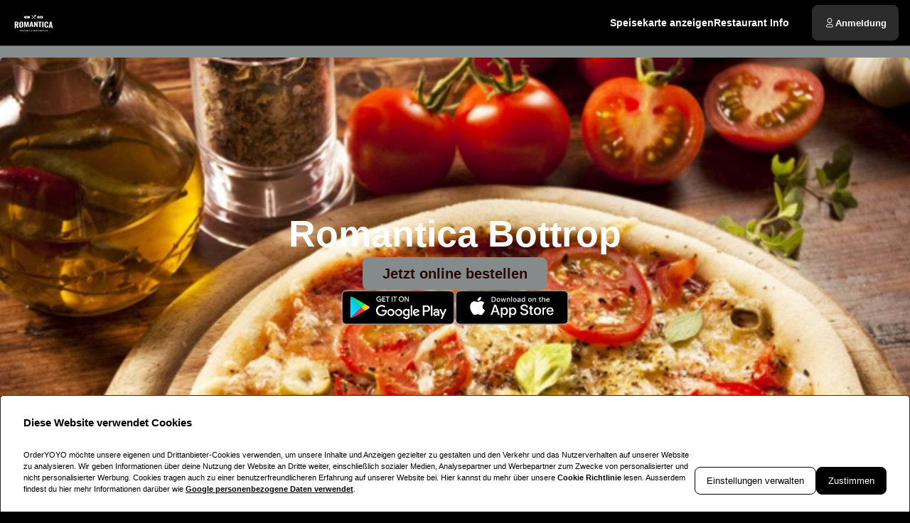

--- FILE ---
content_type: text/html; charset=utf-8
request_url: https://romanticabottrop.de/
body_size: 84806
content:
<!DOCTYPE html><html translate="no" lang="de-DE"><head><meta charSet="utf-8" data-next-head=""/><title data-next-head="">Essen bestellen bei Romantica Bottrop in Bottrop</title><meta property="og:title" content="Essen bestellen bei Romantica Bottrop in Bottrop" data-next-head=""/><meta name="viewport" content="minimum-scale=1, initial-scale=1, width=device-width, shrink-to-fit=no, user-scalable=no, viewport-fit=cover" data-next-head=""/><link rel="canonical" href="https://romanticabottrop.de" data-next-head=""/><meta property="fb:app_id" content="516280446309104" data-next-head=""/><link rel="icon" type="image/png" sizes="32x32" href="https://romanticabottrop.de/cf-cgi/families/14620/resource-types/web-logo.png?ts=2025-11-21T07:32:09?height=32&amp;width=32" data-next-head=""/><link rel="icon" type="image/png" sizes="16x16" href="https://romanticabottrop.de/cf-cgi/families/14620/resource-types/web-logo.png?ts=2025-11-21T07:32:09?height=16&amp;width=16" data-next-head=""/><link rel="apple-touch-icon" sizes="180x180" href="https://romanticabottrop.de/cf-cgi/families/14620/resource-types/web-logo.png?ts=2025-11-21T07:32:09?height=180&amp;width=180" data-next-head=""/><link rel="mask-icon" href="https://romanticabottrop.de/cf-cgi/families/14620/resource-types/web-logo.png?ts=2025-11-21T07:32:09" color="#000000" data-next-head=""/><meta name="thumbnail" content="https://romanticabottrop.de/cf-cgi/families/14620/resource-types/web-logo.png?ts=2025-11-21T07:32:09" data-next-head=""/><meta property="og:image" content="https://romanticabottrop.de/cf-cgi/families/14620/resource-types/web-logo.png?ts=2025-11-21T07:32:09" data-next-head=""/><meta name="apple-itunes-app" content="app-id=6741417021" data-next-head=""/><meta name="msapplication-TileColor" content="#000000" data-next-head=""/><meta name="theme-color" content="#000000" data-next-head=""/><script type="application/ld+json" id="schema-context-45467" data-next-head="">{"@context":"https://schema.org","@type":"Restaurant","name":"Romantica Bottrop","url":"https://romanticabottrop.de/romantica-bottrop","logo":"https://romanticabottrop.de/cf-cgi/families/14620/resource-types/web-logo.png?ts=2025-11-21T07:32:09","image":"https://romanticabottrop.de/cf-cgi/families/14620/resource-types/background.png?ts=2025-11-21T07:32:09","paymentAccepted":"Cash, ApplePay, AndroidPay, PayPal","address":{"@type":"PostalAddress","streetAddress":"Osterfelder Str. 27, 46236 Bottrop"},"telephone":"02041707019","latitude":51.51945,"longitude":6.92594,"openingHoursSpecification":[{"@type":"OpeningHoursSpecification","dayOfWeek":"https://schema.org/Sunday","opens":"12:00","closes":"23:00"},{"@type":"OpeningHoursSpecification","dayOfWeek":"https://schema.org/Monday","opens":"11:30","closes":"22:30"},{"@type":"OpeningHoursSpecification","dayOfWeek":"https://schema.org/Tuesday","opens":"11:30","closes":"22:30"},{"@type":"OpeningHoursSpecification","dayOfWeek":"https://schema.org/Wednesday","opens":"11:30","closes":"22:30"},{"@type":"OpeningHoursSpecification","dayOfWeek":"https://schema.org/Thursday","opens":"11:30","closes":"22:30"},{"@type":"OpeningHoursSpecification","dayOfWeek":"https://schema.org/Friday","opens":"11:30","closes":"22:30"},{"@type":"OpeningHoursSpecification","dayOfWeek":"https://schema.org/Saturday","opens":"11:30","closes":"22:30"}]}</script><link rel="preload" href="https://romanticabottrop.de/cf-cgi/families/14620/resource-types/web-logo.png?ts=2025-11-21T07%3A32%3A09&amp;width=256&amp;fit=contain&amp;quality=100&amp;format=auto" as="image" data-next-head=""/><link rel="preload" as="image" imageSrcSet="https://romanticabottrop.de/cf-cgi/families/14620/resource-types/background.png?ts=2025-11-21T07%3A32%3A09&amp;width=256&amp;height=144&amp;fit=cover&amp;quality=90&amp;format=auto 256w, https://romanticabottrop.de/cf-cgi/families/14620/resource-types/background.png?ts=2025-11-21T07%3A32%3A09&amp;width=384&amp;height=216&amp;fit=cover&amp;quality=90&amp;format=auto 384w, https://romanticabottrop.de/cf-cgi/families/14620/resource-types/background.png?ts=2025-11-21T07%3A32%3A09&amp;width=640&amp;height=360&amp;fit=cover&amp;quality=90&amp;format=auto 640w, https://romanticabottrop.de/cf-cgi/families/14620/resource-types/background.png?ts=2025-11-21T07%3A32%3A09&amp;width=750&amp;height=422&amp;fit=cover&amp;quality=90&amp;format=auto 750w, https://romanticabottrop.de/cf-cgi/families/14620/resource-types/background.png?ts=2025-11-21T07%3A32%3A09&amp;width=828&amp;height=466&amp;fit=cover&amp;quality=90&amp;format=auto 828w, https://romanticabottrop.de/cf-cgi/families/14620/resource-types/background.png?ts=2025-11-21T07%3A32%3A09&amp;width=1080&amp;height=608&amp;fit=cover&amp;quality=90&amp;format=auto 1080w, https://romanticabottrop.de/cf-cgi/families/14620/resource-types/background.png?ts=2025-11-21T07%3A32%3A09&amp;width=1200&amp;height=675&amp;fit=cover&amp;quality=90&amp;format=auto 1200w, https://romanticabottrop.de/cf-cgi/families/14620/resource-types/background.png?ts=2025-11-21T07%3A32%3A09&amp;width=1920&amp;height=1080&amp;fit=cover&amp;quality=90&amp;format=auto 1920w, https://romanticabottrop.de/cf-cgi/families/14620/resource-types/background.png?ts=2025-11-21T07%3A32%3A09&amp;width=2048&amp;height=1152&amp;fit=cover&amp;quality=90&amp;format=auto 2048w, https://romanticabottrop.de/cf-cgi/families/14620/resource-types/background.png?ts=2025-11-21T07%3A32%3A09&amp;width=3840&amp;height=2160&amp;fit=cover&amp;quality=90&amp;format=auto 3840w" imageSizes="(max-width: 768px) 100vw, (max-width: 1200px) 50vw, 33vw" data-next-head=""/><meta http-equiv="x-dns-prefetch-control" content="on"/><link rel="dns-prefetch" href="//api.oyyservices.com"/><link rel="preload" href="/_next/static/css/2ae9a9247e69b0ce.css" as="style"/><link rel="stylesheet" href="/_next/static/css/2ae9a9247e69b0ce.css" data-n-g=""/><link rel="preload" href="/_next/static/css/3be0a80a95ebd530.css" as="style"/><link rel="stylesheet" href="/_next/static/css/3be0a80a95ebd530.css" data-n-p=""/><noscript data-n-css=""></noscript><script defer="" nomodule="" src="/_next/static/chunks/polyfills-42372ed130431b0a.js"></script><script src="/_next/static/chunks/webpack-79cf3ce553ea8eaa.js" defer=""></script><script src="/_next/static/chunks/framework-d15df63a5b176e1a.js" defer=""></script><script src="/_next/static/chunks/main-6e22cc8dab55ca5f.js" defer=""></script><script src="/_next/static/chunks/pages/_app-61d7cc132dccc53e.js" defer=""></script><script src="/_next/static/chunks/2511-4fd538d8825d08df.js" defer=""></script><script src="/_next/static/chunks/5522-30c53b5b8c90f761.js" defer=""></script><script src="/_next/static/chunks/7871-bbb1ac3f070aa79e.js" defer=""></script><script src="/_next/static/chunks/5258-a2430ca2b6d47c05.js" defer=""></script><script src="/_next/static/chunks/2952-13370fde0fc2d630.js" defer=""></script><script src="/_next/static/chunks/576-52079e216550e9c4.js" defer=""></script><script src="/_next/static/chunks/4820-9e7c13ea4eac0da8.js" defer=""></script><script src="/_next/static/chunks/302-2f5261366c117063.js" defer=""></script><script src="/_next/static/chunks/4293-c749ff7f3a1b9e27.js" defer=""></script><script src="/_next/static/chunks/418-885dc671e3104a7b.js" defer=""></script><script src="/_next/static/chunks/4069-6c47c391f3ddbac9.js" defer=""></script><script src="/_next/static/chunks/8604-baa30058e7483cf3.js" defer=""></script><script src="/_next/static/chunks/8013-55c7c1f74c5a71fb.js" defer=""></script><script src="/_next/static/chunks/pages/index-6b5f56790e61a2a7.js" defer=""></script><script src="/_next/static/74fa8e19ba53103f494658ba84e7a8e4935b1380/_buildManifest.js" defer=""></script><script src="/_next/static/74fa8e19ba53103f494658ba84e7a8e4935b1380/_ssgManifest.js" defer=""></script><meta name="sentry-trace" content="ec5f5475e3400d3ff92233ec9fca370b-46018bc690e0bfa0-0"/><meta name="baggage" content="sentry-environment=prd,sentry-release=74fa8e19ba53103f494658ba84e7a8e4935b1380,sentry-public_key=97e30c3b9cea0a701a7ba950f919a41a,sentry-trace_id=ec5f5475e3400d3ff92233ec9fca370b,sentry-org_id=4507373445644288,sentry-sampled=false,sentry-sample_rand=0.7160256885204183,sentry-sample_rate=0"/><style data-styled="" data-styled-version="5.3.11">.boXkxA{position:relative;display:-webkit-inline-box;display:-webkit-inline-flex;display:-ms-inline-flexbox;display:inline-flex;-webkit-align-items:center;-webkit-box-align:center;-ms-flex-align:center;align-items:center;-webkit-box-pack:center;-webkit-justify-content:center;-ms-flex-pack:center;justify-content:center;color:currentColor;line-height:1;text-align:center;vertical-align:middle;outline:none;}/*!sc*/
data-styled.g3[id="sc-ffdf2550-0"]{content:"boXkxA,"}/*!sc*/
.cOlwYe{text-align:unset;margin:0;font-weight:600;text-wrap:balance;}/*!sc*/
.cOlwYe.link{cursor:pointer;-webkit-text-decoration:underline;text-decoration:underline;}/*!sc*/
.cOlwYe.link:disabled{cursor:auto;opacity:0.5;}/*!sc*/
.kIhdlf{text-align:unset;margin:0;font-weight:600;font-size:0.6875rem;line-height:1.5;text-wrap:pretty;}/*!sc*/
.kIhdlf.link{cursor:pointer;-webkit-text-decoration:underline;text-decoration:underline;}/*!sc*/
.kIhdlf.link:disabled{cursor:auto;opacity:0.5;}/*!sc*/
.frjhRE{text-align:unset;margin:0;font-weight:600;margin-bottom:0.85em;text-wrap:balance;}/*!sc*/
.frjhRE.link{cursor:pointer;-webkit-text-decoration:underline;text-decoration:underline;}/*!sc*/
.frjhRE.link:disabled{cursor:auto;opacity:0.5;}/*!sc*/
.iPUtma{text-align:unset;margin:0;font-weight:600;line-height:1.25;font-size:1rem;text-wrap:pretty;}/*!sc*/
.iPUtma.link{cursor:pointer;-webkit-text-decoration:underline;text-decoration:underline;}/*!sc*/
.iPUtma.link:disabled{cursor:auto;opacity:0.5;}/*!sc*/
.chuBeZ{text-align:unset;margin:0;font-weight:400;font-size:0.6875rem;line-height:1.5;text-wrap:pretty;}/*!sc*/
.chuBeZ.link{cursor:pointer;-webkit-text-decoration:underline;text-decoration:underline;}/*!sc*/
.chuBeZ.link:disabled{cursor:auto;opacity:0.5;}/*!sc*/
data-styled.g4[id="sc-6d5360b5-0"]{content:"cOlwYe,kIhdlf,frjhRE,iPUtma,chuBeZ,"}/*!sc*/
.ckzsaC{-webkit-text-decoration:none;text-decoration:none;color:inherit;font-weight:400;cursor:pointer;-webkit-transition:color 300ms;transition:color 300ms;}/*!sc*/
@media (hover:hover){.ckzsaC:hover{color:#878d8d;}}/*!sc*/
.ckzsaC[aria-disabled="true"]{color:#999999;pointer-events:none;}/*!sc*/
.PushZ{-webkit-text-decoration:none;text-decoration:none;color:inherit;font-weight:700;cursor:pointer;-webkit-transition:color 300ms;transition:color 300ms;}/*!sc*/
@media (hover:hover){.PushZ:hover{color:#878d8d;}}/*!sc*/
.PushZ[aria-disabled="true"]{color:#999999;pointer-events:none;}/*!sc*/
data-styled.g12[id="sc-5fcba01-0"]{content:"ckzsaC,PushZ,"}/*!sc*/
.dSQmKT{display:-webkit-inline-box;display:-webkit-inline-flex;display:-ms-inline-flexbox;display:inline-flex;}/*!sc*/
data-styled.g28[id="sc-3ff688c0-0"]{content:"dSQmKT,"}/*!sc*/
.cYvduy{max-width:100%;display:-webkit-inline-box;display:-webkit-inline-flex;display:-ms-inline-flexbox;display:inline-flex;-webkit-align-items:center;-webkit-box-align:center;-ms-flex-align:center;align-items:center;gap:0.85em;word-break:break-all;}/*!sc*/
data-styled.g29[id="sc-3ff688c0-1"]{content:"cYvduy,"}/*!sc*/
.jWkNvS{position:relative;display:-webkit-inline-box;display:-webkit-inline-flex;display:-ms-inline-flexbox;display:inline-flex;-webkit-align-items:center;-webkit-box-align:center;-ms-flex-align:center;align-items:center;-webkit-box-pack:justify;-webkit-justify-content:space-between;-ms-flex-pack:justify;justify-content:space-between;gap:0.85em;max-width:100%;font-size:0.8125rem;font-weight:500;line-height:1em;-webkit-text-decoration:none;text-decoration:none;-webkit-user-select:none;-moz-user-select:none;-ms-user-select:none;user-select:none;border-radius:0.5rem;cursor:pointer;-webkit-transition-property:background-color,border-color,color,opacity;transition-property:background-color,border-color,color,opacity;-webkit-transition-duration:200ms;transition-duration:200ms;-webkit-transition-timing-function:ease;transition-timing-function:ease;padding:0.75rem 1rem;background-color:#2C2C2C;border:1px solid #2C2C2C;color:#fff;-webkit-box-pack:justify;-webkit-justify-content:space-between;-ms-flex-pack:justify;justify-content:space-between;-webkit-box-pack:justify;-webkit-justify-content:space-between;-ms-flex-pack:justify;justify-content:space-between;width:100%;}/*!sc*/
.jWkNvS .sc-3ff688c0-1,.jWkNvS .sc-3ff688c0-0{-webkit-transition-property:opacity;transition-property:opacity;-webkit-transition-duration:200ms;transition-duration:200ms;-webkit-transition-timing-function:ease;transition-timing-function:ease;}/*!sc*/
.jWkNvS:hover{background-color:#424242;border-color:#424242;}/*!sc*/
.jWkNvS:active{background-color:#595959;border-color:#595959;}/*!sc*/
.jWkNvS .sc-3ff688c0-1{white-space:nowrap;}/*!sc*/
.jWkNvS:focus-visible{outline-offset:2px;outline:2px solid #878d8d;}/*!sc*/
.fXKQZ{position:relative;display:-webkit-inline-box;display:-webkit-inline-flex;display:-ms-inline-flexbox;display:inline-flex;-webkit-align-items:center;-webkit-box-align:center;-ms-flex-align:center;align-items:center;-webkit-box-pack:center;-webkit-justify-content:center;-ms-flex-pack:center;justify-content:center;gap:0.85em;max-width:100%;font-size:0.8125rem;font-weight:500;line-height:1em;-webkit-text-decoration:none;text-decoration:none;-webkit-user-select:none;-moz-user-select:none;-ms-user-select:none;user-select:none;border-radius:0.5rem;cursor:pointer;-webkit-transition-property:background-color,border-color,color,opacity;transition-property:background-color,border-color,color,opacity;-webkit-transition-duration:200ms;transition-duration:200ms;-webkit-transition-timing-function:ease;transition-timing-function:ease;padding:0.75rem 1rem;-webkit-box-pack:center;-webkit-justify-content:center;-ms-flex-pack:center;justify-content:center;-webkit-box-pack:center;-webkit-justify-content:center;-ms-flex-pack:center;justify-content:center;}/*!sc*/
.fXKQZ .sc-3ff688c0-1,.fXKQZ .sc-3ff688c0-0{-webkit-transition-property:opacity;transition-property:opacity;-webkit-transition-duration:200ms;transition-duration:200ms;-webkit-transition-timing-function:ease;transition-timing-function:ease;}/*!sc*/
.fXKQZ:focus-visible{outline-offset:2px;outline:2px solid #878d8d;}/*!sc*/
.eQUAPP{position:relative;display:-webkit-inline-box;display:-webkit-inline-flex;display:-ms-inline-flexbox;display:inline-flex;-webkit-align-items:center;-webkit-box-align:center;-ms-flex-align:center;align-items:center;-webkit-box-pack:center;-webkit-justify-content:center;-ms-flex-pack:center;justify-content:center;gap:0.85em;max-width:100%;font-size:0.8125rem;font-weight:500;line-height:1em;-webkit-text-decoration:none;text-decoration:none;-webkit-user-select:none;-moz-user-select:none;-ms-user-select:none;user-select:none;border-radius:0.5rem;cursor:pointer;-webkit-transition-property:background-color,border-color,color,opacity;transition-property:background-color,border-color,color,opacity;-webkit-transition-duration:200ms;transition-duration:200ms;-webkit-transition-timing-function:ease;transition-timing-function:ease;padding:0.75rem 1rem;background-color:#858B8B;border:1px solid #858B8B;color:#270909;-webkit-box-pack:center;-webkit-justify-content:center;-ms-flex-pack:center;justify-content:center;-webkit-box-pack:center;-webkit-justify-content:center;-ms-flex-pack:center;justify-content:center;}/*!sc*/
.eQUAPP .sc-3ff688c0-1,.eQUAPP .sc-3ff688c0-0{-webkit-transition-property:opacity;transition-property:opacity;-webkit-transition-duration:200ms;transition-duration:200ms;-webkit-transition-timing-function:ease;transition-timing-function:ease;}/*!sc*/
.eQUAPP:hover{background-color:#777c7c;border-color:#777c7c;}/*!sc*/
.eQUAPP:active{background-color:#727777;border-color:#727777;}/*!sc*/
.eQUAPP:focus-visible{outline-offset:2px;outline:2px solid #878d8d;}/*!sc*/
data-styled.g31[id="sc-3ff688c0-3"]{content:"jWkNvS,fXKQZ,eQUAPP,"}/*!sc*/
.fDTrvr{width:100%;max-width:1366px;margin-left:auto;margin-right:auto;padding-left:var(--gutter,1rem);padding-right:var(--gutter,1rem);display:-webkit-box;display:-webkit-flex;display:-ms-flexbox;display:flex;-webkit-flex-direction:column;-ms-flex-direction:column;flex-direction:column;row-gap:3rem;}/*!sc*/
.hbyRPx{width:100%;max-width:1366px;margin-left:auto;margin-right:auto;padding-left:var(--gutter,1rem);padding-right:var(--gutter,1rem);display:-webkit-box;display:-webkit-flex;display:-ms-flexbox;display:flex;-webkit-flex-direction:column;-ms-flex-direction:column;flex-direction:column;row-gap:3rem;display:-webkit-box;display:-webkit-flex;display:-ms-flexbox;display:flex;-webkit-flex-wrap:nowrap;-ms-flex-wrap:nowrap;flex-wrap:nowrap;-webkit-flex-direction:column;-ms-flex-direction:column;flex-direction:column;}/*!sc*/
data-styled.g40[id="sc-aff4540d-1"]{content:"fDTrvr,hbyRPx,"}/*!sc*/
.jmWhGd{display:grid;width:100%;grid-template-columns:repeat( 12,minmax(0,1fr) );gap:var(--gutter,1rem);}/*!sc*/
data-styled.g41[id="sc-aff4540d-2"]{content:"jmWhGd,"}/*!sc*/
.kFBzgj{grid-column:span 12 / span 12;}/*!sc*/
@media (min-width:768px){}/*!sc*/
@media (min-width:992px){}/*!sc*/
@media (min-width:1200px){}/*!sc*/
.kQBxVV{grid-column:span 12 / span 12;}/*!sc*/
@media (min-width:768px){.kQBxVV{grid-column:span 6 / span 6;}}/*!sc*/
@media (min-width:992px){.kQBxVV{grid-column:span 4 / span 4;grid-column-start:unset;}}/*!sc*/
@media (min-width:1200px){}/*!sc*/
data-styled.g42[id="sc-aff4540d-3"]{content:"kFBzgj,kQBxVV,"}/*!sc*/
.cpCoAJ{color:#999999;}/*!sc*/
data-styled.g43[id="sc-fca41478-0"]{content:"cpCoAJ,"}/*!sc*/
.fXGJps{display:-webkit-box;display:-webkit-flex;display:-ms-flexbox;display:flex;-webkit-flex-direction:column;-ms-flex-direction:column;flex-direction:column;-webkit-align-items:flex-end;-webkit-box-align:flex-end;-ms-flex-align:flex-end;align-items:flex-end;-webkit-box-pack:center;-webkit-justify-content:center;-ms-flex-pack:center;justify-content:center;}/*!sc*/
data-styled.g44[id="sc-fca41478-1"]{content:"fXGJps,"}/*!sc*/
.kymLpp{display:-webkit-box;display:-webkit-flex;display:-ms-flexbox;display:flex;-webkit-flex-direction:row;-ms-flex-direction:row;flex-direction:row;gap:0.5rem;-webkit-flex-wrap:wrap;-ms-flex-wrap:wrap;flex-wrap:wrap;}/*!sc*/
.kymLpp > .sc-5fcba01-0{font-size:0.6875rem;font-weight:400;white-space:nowrap;line-height:1;}/*!sc*/
.kymLpp > .sc-5fcba01-0:not(:last-child){border-right:1px solid #595959;padding-right:0.5rem;}/*!sc*/
data-styled.g45[id="sc-5300d17f-0"]{content:"kymLpp,"}/*!sc*/
.kgvizZ{font-size:0.6875rem;font-weight:400;padding:0;line-height:1;cursor:pointer;}/*!sc*/
.kgvizZ:hover{color:#878d8d;}/*!sc*/
data-styled.g46[id="sc-5300d17f-1"]{content:"kgvizZ,"}/*!sc*/
.kHYxhk{--logo-size:44px;position:relative;z-index:6;}/*!sc*/
.kHYxhk:has(.headroom--unfixed){height:80px;}/*!sc*/
.kHYxhk .headroom{background-color:#000000;border-bottom:1px solid #595959;width:100dvw;-webkit-transition:box-shadow 200ms ease-in-out;transition:box-shadow 200ms ease-in-out;}/*!sc*/
.kHYxhk .headroom--unfixed{position:relative;-webkit-transform:translateY(0);-ms-transform:translateY(0);transform:translateY(0);--logo-size:64px;}/*!sc*/
.kHYxhk .headroom--scrolled{-webkit-transition:-webkit-transform 200ms ease-in-out;-webkit-transition:transform 200ms ease-in-out;transition:transform 200ms ease-in-out;box-shadow:0 12px 24px rgba(255,255,255,0.15),0 8px 8px rgba(255,255,255,0.12);}/*!sc*/
.kHYxhk .headroom--scrolled .sc-c71fbbe9-0{display:none;}/*!sc*/
.kHYxhk .headroom--unpinned{position:fixed;-webkit-transform:translateY(-100%);-ms-transform:translateY(-100%);transform:translateY(-100%);box-shadow:none;}/*!sc*/
.kHYxhk .headroom--pinned{position:fixed;-webkit-transform:translateY(0%);-ms-transform:translateY(0%);transform:translateY(0%);}/*!sc*/
data-styled.g50[id="sc-57d66d76-0"]{content:"kHYxhk,"}/*!sc*/
.gTNvml{display:none;}/*!sc*/
@media (min-width:768px){.gTNvml{display:-webkit-box;display:-webkit-flex;display:-ms-flexbox;display:flex;-webkit-box-pack:end;-webkit-justify-content:flex-end;-ms-flex-pack:end;justify-content:flex-end;}}/*!sc*/
data-styled.g51[id="sc-57d66d76-1"]{content:"gTNvml,"}/*!sc*/
.llAftk{grid-template-columns:1fr auto;-webkit-align-items:center;-webkit-box-align:center;-ms-flex-align:center;align-items:center;padding-block:0.5rem;}/*!sc*/
@media (min-width:768px){.llAftk{grid-template-columns:minmax(64px,auto) 1fr auto;gap:1rem;}}/*!sc*/
@media (min-width:992px){.llAftk{gap:2rem;}}/*!sc*/
.llAftk:not(:has(.sc-57d66d76-1)){grid-template-columns:1fr;}/*!sc*/
data-styled.g52[id="sc-57d66d76-2"]{content:"llAftk,"}/*!sc*/
.kCkmvf{display:none;}/*!sc*/
@media (min-width:768px){.kCkmvf{display:block;}}/*!sc*/
data-styled.g53[id="sc-57d66d76-3"]{content:"kCkmvf,"}/*!sc*/
.cLHAns{padding:0;border-radius:50%;display:-webkit-box;display:-webkit-flex;display:-ms-flexbox;display:flex;-webkit-align-items:center;-webkit-box-align:center;-ms-flex-align:center;align-items:center;-webkit-box-pack:center;-webkit-justify-content:center;-ms-flex-pack:center;justify-content:center;width:2.75rem;aspect-ratio:1;}/*!sc*/
@media (min-width:768px){.cLHAns{display:none;}}/*!sc*/
.cLHAns:hover{background-color:#2C2C2C;}/*!sc*/
.cLHAns[aria-hidden="true"]{opacity:0;pointer-events:none;}/*!sc*/
data-styled.g54[id="sc-57d66d76-4"]{content:"cLHAns,"}/*!sc*/
.cbenfR{-webkit-flex:0;-ms-flex:0;flex:0;-webkit-align-items:center;-webkit-box-align:center;-ms-flex-align:center;align-items:center;-webkit-box-pack:center;-webkit-justify-content:center;-ms-flex-pack:center;justify-content:center;white-space:nowrap;display:-webkit-inline-box;display:-webkit-inline-flex;display:-ms-inline-flexbox;display:inline-flex;line-height:1;gap:0.5em;border-radius:0.25rem;padding:0.25rem 0.5rem;background-color:#fff;color:#000000;}/*!sc*/
data-styled.g82[id="sc-ec170ac6-0"]{content:"cbenfR,"}/*!sc*/
.idbPgy{text-overflow:ellipsis;overflow:hidden;}/*!sc*/
.idbPgy:only-child{margin-inline:auto;}/*!sc*/
data-styled.g85[id="sc-b10bf22d-0"]{content:"idbPgy,"}/*!sc*/
.bvupAB{-webkit-transition:width 200ms ease,height 200ms ease;transition:width 200ms ease,height 200ms ease;position:relative;border-radius:0.25rem;overflow:hidden;display:-webkit-box;display:-webkit-flex;display:-ms-flexbox;display:flex;height:var(--logo-size,64px);width:var(--logo-size,64px);}/*!sc*/
data-styled.g86[id="sc-b10bf22d-1"]{content:"bvupAB,"}/*!sc*/
.cMCepv{width:100%;height:100%;object-fit:contain;display:inline-block;vertical-align:middle;}/*!sc*/
data-styled.g87[id="sc-b10bf22d-2"]{content:"cMCepv,"}/*!sc*/
.cxGUpU{display:-webkit-box;display:-webkit-flex;display:-ms-flexbox;display:flex;-webkit-flex-direction:column;-ms-flex-direction:column;flex-direction:column;-webkit-align-items:flex-end;-webkit-box-align:flex-end;-ms-flex-align:flex-end;align-items:flex-end;}/*!sc*/
data-styled.g90[id="sc-ebd81f03-0"]{content:"cxGUpU,"}/*!sc*/
.ixtuIV{list-style:none;margin:0;padding:0;display:-webkit-box;display:-webkit-flex;display:-ms-flexbox;display:flex;gap:1rem;}/*!sc*/
.ixtuIV:hover:has(li:hover) > li:not(:hover){opacity:0.5;}/*!sc*/
data-styled.g91[id="sc-ebd81f03-1"]{content:"ixtuIV,"}/*!sc*/
.dxeYwX{-webkit-transition:opacity 140ms ease;transition:opacity 140ms ease;font-size:0.75rem;line-height:1.5;margin:0;display:inline;white-space:nowrap;}/*!sc*/
@media (min-width:992px){.dxeYwX{font-size:0.875rem;}}/*!sc*/
data-styled.g92[id="sc-ebd81f03-2"]{content:"dxeYwX,"}/*!sc*/
.eIauaV[aria-current="page"]{-webkit-text-decoration-line:underline;text-decoration-line:underline;text-underline-offset:4px;}/*!sc*/
data-styled.g93[id="sc-ebd81f03-3"]{content:"eIauaV,"}/*!sc*/
.cuHjIj{-webkit-box-flex:1;-webkit-flex-grow:1;-ms-flex-positive:1;flex-grow:1;width:100%;margin-block:2rem;}/*!sc*/
data-styled.g94[id="sc-13a7e6fa-0"]{content:"cuHjIj,"}/*!sc*/
.kFIvmW{-webkit-transition:0.5s;transition:0.5s;background-color:#000000;min-height:100vh;min-height:100dvh;display:-webkit-box;display:-webkit-flex;display:-ms-flexbox;display:flex;-webkit-flex-direction:column;-ms-flex-direction:column;flex-direction:column;}/*!sc*/
data-styled.g95[id="sc-13a7e6fa-1"]{content:"kFIvmW,"}/*!sc*/
.giYuUW{line-height:1;margin:0;padding:0;display:-webkit-box;display:-webkit-flex;display:-ms-flexbox;display:flex;-webkit-flex-wrap:wrap;-ms-flex-wrap:wrap;flex-wrap:wrap;-webkit-box-pack:end;-webkit-justify-content:flex-end;-ms-flex-pack:end;justify-content:flex-end;-webkit-align-content:center;-ms-flex-line-pack:center;align-content:center;-webkit-align-content:baseline;-ms-flex-line-pack:baseline;align-content:baseline;gap:0.25rem;}/*!sc*/
data-styled.g126[id="sc-8136a6df-0"]{content:"giYuUW,"}/*!sc*/
.gonFWB{font-variant-numeric:tabular-nums;color:#878d8d;-webkit-text-decoration:none;text-decoration:none;white-space:nowrap;font-weight:600;}/*!sc*/
data-styled.g127[id="sc-8136a6df-1"]{content:"gonFWB,"}/*!sc*/
.hlVobP{background-color:#2C2C2C;padding-block:2rem;position:relative;z-index:8;}/*!sc*/
data-styled.g161[id="sc-b15b80eb-0"]{content:"hlVobP,"}/*!sc*/
.eAuwRY{grid-area:payment;-webkit-box-pack:end;-webkit-justify-content:flex-end;-ms-flex-pack:end;justify-content:flex-end;}/*!sc*/
data-styled.g162[id="sc-b15b80eb-1"]{content:"eAuwRY,"}/*!sc*/
.iRbiTm{display:grid;width:100%;-webkit-align-items:center;-webkit-box-align:center;-ms-flex-align:center;align-items:center;-webkit-box-pack:center;-webkit-justify-content:center;-ms-flex-pack:center;justify-content:center;grid-template-areas:"logo payment" "legal legal" "copyrights copyrights";grid-template-columns:1fr auto;grid-row-gap:1rem;}/*!sc*/
@media (min-width:768px){.iRbiTm{grid-template-areas:"logo payment" "legal copyrights";}}/*!sc*/
data-styled.g163[id="sc-b15b80eb-2"]{content:"iRbiTm,"}/*!sc*/
.eWIyFH{grid-area:logo;display:-webkit-box;display:-webkit-flex;display:-ms-flexbox;display:flex;-webkit-box-pack:start;-webkit-justify-content:flex-start;-ms-flex-pack:start;justify-content:flex-start;-webkit-align-items:center;-webkit-box-align:center;-ms-flex-align:center;align-items:center;width:-webkit-fit-content;width:-moz-fit-content;width:fit-content;}/*!sc*/
data-styled.g165[id="sc-b15b80eb-4"]{content:"eWIyFH,"}/*!sc*/
.hJzlST{grid-area:legal;}/*!sc*/
data-styled.g166[id="sc-b15b80eb-5"]{content:"hJzlST,"}/*!sc*/
.jXckFV{grid-area:copyrights;}/*!sc*/
data-styled.g167[id="sc-b15b80eb-6"]{content:"jXckFV,"}/*!sc*/
.jRfFEO{position:relative;z-index:9;}/*!sc*/
data-styled.g168[id="sc-81698d76-0"]{content:"jRfFEO,"}/*!sc*/
.fkaWjJ{-webkit-transition-property:background-color,border-color,color,opacity,height;transition-property:background-color,border-color,color,opacity,height;font-weight:700;min-height:50px;}/*!sc*/
.fkaWjJ:hover{color:#878d8d;}/*!sc*/
.fkaWjJ .sc-3ff688c0-0[data-affix="suffix"]{-webkit-transform:rotate(-180deg);-ms-transform:rotate(-180deg);transform:rotate(-180deg);-webkit-transition:360ms -webkit-transform ease-out;-webkit-transition:360ms transform ease-out;transition:360ms transform ease-out;}/*!sc*/
data-styled.g169[id="sc-81698d76-1"]{content:"fkaWjJ,"}/*!sc*/
.NytXM{-webkit-box-pack:start;-webkit-justify-content:flex-start;-ms-flex-pack:start;justify-content:flex-start;}/*!sc*/
data-styled.g285[id="sc-9333363d-0"]{content:"NytXM,"}/*!sc*/
.fcamcC{border-radius:0.5rem;background-color:#2C2C2C;padding:1rem;display:-webkit-box;display:-webkit-flex;display:-ms-flexbox;display:flex;-webkit-flex-direction:column;-ms-flex-direction:column;flex-direction:column;gap:0.75rem;}/*!sc*/
data-styled.g329[id="sc-fb229ab7-0"]{content:"fcamcC,"}/*!sc*/
.kXdcHA{all:unset;display:-webkit-box;display:-webkit-flex;display:-ms-flexbox;display:flex;gap:0.5rem;-webkit-flex-direction:column;-ms-flex-direction:column;flex-direction:column;}/*!sc*/
data-styled.g330[id="sc-fb229ab7-1"]{content:"kXdcHA,"}/*!sc*/
.fUpxdL{display:-webkit-box;display:-webkit-flex;display:-ms-flexbox;display:flex;gap:0.25rem;line-height:1.25;}/*!sc*/
.fUpxdL > .sc-ffdf2550-0{-webkit-align-self:start;-ms-flex-item-align:start;align-self:start;}/*!sc*/
data-styled.g331[id="sc-fb229ab7-2"]{content:"fUpxdL,"}/*!sc*/
.cQIlRN{position:-webkit-sticky;position:sticky;top:1rem;-webkit-user-select:none;-moz-user-select:none;-ms-user-select:none;user-select:none;border-radius:0.375rem;overflow:hidden;width:100%;aspect-ratio:16 / 9;}/*!sc*/
@media (max-width:991px){.cQIlRN{border-radius:0;}}/*!sc*/
data-styled.g337[id="sc-55d6582a-0"]{content:"cQIlRN,"}/*!sc*/
.cMMpIQ{background-color:#878d8d;color:#ffffff;isolation:isolate;overflow:hidden;display:grid;grid-template:"container" 1fr / 1fr;position:relative;width:100vw;height:calc(100vh - 80px);min-height:37.5rem;border-radius:0;}/*!sc*/
@media (min-width:992px){.cMMpIQ{width:100vw;border-radius:0;margin-top:0;}}/*!sc*/
.cMMpIQ > *{grid-area:container;}/*!sc*/
.cMMpIQ div[role="presentation"]{position:absolute;inset:0;background-color:#2C2C2C;height:100%;width:100%;z-index:0;}/*!sc*/
.cMMpIQ div[role="presentation"]::after{content:"";position:absolute;inset:0;background:rgba(0,0,0,0.5);z-index:1;}/*!sc*/
data-styled.g339[id="sc-856635a8-1"]{content:"cMMpIQ,"}/*!sc*/
.gvwshQ{min-height:1.5rem;list-style:none;font-size:0.875rem;display:-webkit-box;display:-webkit-flex;display:-ms-flexbox;display:flex;-webkit-align-items:center;-webkit-box-align:center;-ms-flex-align:center;align-items:center;-webkit-box-pack:start;-webkit-justify-content:flex-start;-ms-flex-pack:start;justify-content:flex-start;-webkit-flex-wrap:wrap;-ms-flex-wrap:wrap;flex-wrap:wrap;gap:1rem;overflow-x:visible;width:100%;padding:0.75rem var(--gutter);background-color:rgba(0,0,0,0.4);margin:0;position:absolute;bottom:0;left:0;-webkit-flex-direction:column;-ms-flex-direction:column;flex-direction:column;-webkit-align-items:flex-start;-webkit-box-align:flex-start;-ms-flex-align:flex-start;align-items:flex-start;gap:0.5rem;}/*!sc*/
@media (min-width:992px){.gvwshQ{height:2.5rem;-webkit-flex-direction:row;-ms-flex-direction:row;flex-direction:row;-webkit-align-items:center;-webkit-box-align:center;-ms-flex-align:center;align-items:center;-webkit-box-pack:start;-webkit-justify-content:flex-start;-ms-flex-pack:start;justify-content:flex-start;padding:0.75rem var(--gutter);gap:1rem;-webkit-flex-wrap:nowrap;-ms-flex-wrap:nowrap;flex-wrap:nowrap;overflow-x:auto;-webkit-scrollbar-width:none;-moz-scrollbar-width:none;-ms-scrollbar-width:none;scrollbar-width:none;-ms-overflow-style:none;}.gvwshQ::-webkit-scrollbar{display:none;}}/*!sc*/
@media (min-width:768px){.gvwshQ{gap:1rem;}}/*!sc*/
@media (max-width:767px){.gvwshQ li.hide-on-mobile{display:none;}}/*!sc*/
.gvwshQ li{opacity:1;color:#ffffff;-webkit-flex-shrink:0;-ms-flex-negative:0;flex-shrink:0;background-color:transparent !important;}/*!sc*/
.gvwshQ li > span{background-color:transparent !important;color:#ffffff !important;border-color:transparent !important;padding:0 !important;}/*!sc*/
.gvwshQ li .sc-3ff688c0-3{font-size:1em;padding:0;gap:0.25rem;color:#ffffff;}/*!sc*/
.gvwshQ li svg,.gvwshQ li path{color:#ffffff;}/*!sc*/
data-styled.g344[id="sc-856635a8-6"]{content:"gvwshQ,"}/*!sc*/
.gIkhKg{position:relative;}/*!sc*/
data-styled.g365[id="sc-4890a19e-0"]{content:"gIkhKg,"}/*!sc*/
.cveIwK{position:relative;overflow:hidden;}/*!sc*/
data-styled.g366[id="sc-4890a19e-1"]{content:"cveIwK,"}/*!sc*/
.ZzpYN{display:-webkit-box;display:-webkit-flex;display:-ms-flexbox;display:flex;gap:0.75rem;touch-action:pan-y;-webkit-tap-highlight-color:transparent;}/*!sc*/
data-styled.g367[id="sc-4890a19e-2"]{content:"ZzpYN,"}/*!sc*/
.YtMxq{color:#ffffff;line-height:1.25;font-size:2rem;}/*!sc*/
@media (min-width:36rem){.YtMxq{font-size:calc(0.85rem + 3.21vw);}}/*!sc*/
@media (min-width:75rem){.YtMxq{font-size:3.25rem;}}/*!sc*/
data-styled.g467[id="sc-4d1d2122-0"]{content:"YtMxq,"}/*!sc*/
.NGUbu{display:-webkit-box;display:-webkit-flex;display:-ms-flexbox;display:flex;-webkit-flex-direction:column;-ms-flex-direction:column;flex-direction:column;-webkit-box-pack:center;-webkit-justify-content:center;-ms-flex-pack:center;justify-content:center;-webkit-align-items:center;-webkit-box-align:center;-ms-flex-align:center;align-items:center;gap:1rem;-webkit-flex:1;-ms-flex:1;flex:1;padding:1rem var(--gutter);padding-bottom:3rem;text-align:center;position:relative;z-index:2;}/*!sc*/
@media (min-width:992px){.NGUbu{padding:2rem 0;padding-bottom:3rem;gap:1.5rem;}}/*!sc*/
data-styled.g468[id="sc-4d1d2122-1"]{content:"NGUbu,"}/*!sc*/
.dMuHpk{display:-webkit-box;display:-webkit-flex;display:-ms-flexbox;display:flex;-webkit-flex-direction:column;-ms-flex-direction:column;flex-direction:column;-webkit-align-items:center;-webkit-box-align:center;-ms-flex-align:center;align-items:center;gap:1.5rem;}/*!sc*/
data-styled.g469[id="sc-4d1d2122-2"]{content:"dMuHpk,"}/*!sc*/
.oImpM{display:-webkit-box;display:-webkit-flex;display:-ms-flexbox;display:flex;-webkit-flex-direction:column;-ms-flex-direction:column;flex-direction:column;-webkit-align-items:center;-webkit-box-align:center;-ms-flex-align:center;align-items:center;-webkit-box-pack:center;-webkit-justify-content:center;-ms-flex-pack:center;justify-content:center;gap:1rem;width:100%;max-width:31.25rem;}/*!sc*/
.oImpM .sc-3ff688c0-3{width:16.25rem;min-width:16.25rem;max-width:16.25rem;}/*!sc*/
.oImpM .sc-3ff688c0-3 .sc-3ff688c0-1{font-size:1.25rem;font-weight:700;line-height:1;}/*!sc*/
data-styled.g470[id="sc-4d1d2122-3"]{content:"oImpM,"}/*!sc*/
.hbyDaM{display:-webkit-box;display:-webkit-flex;display:-ms-flexbox;display:flex;-webkit-flex-flow:row wrap;-ms-flex-flow:row wrap;flex-flow:row wrap;-webkit-align-items:center;-webkit-box-align:center;-ms-flex-align:center;align-items:center;-webkit-box-pack:center;-webkit-justify-content:center;-ms-flex-pack:center;justify-content:center;gap:0.75rem;}/*!sc*/
data-styled.g471[id="sc-4d1d2122-4"]{content:"hbyDaM,"}/*!sc*/
.kPTUaH{display:-webkit-inline-box;display:-webkit-inline-flex;display:-ms-inline-flexbox;display:inline-flex;-webkit-transition:opacity 0.2s cubic-bezier(0.215,0.61,0.355,1);transition:opacity 0.2s cubic-bezier(0.215,0.61,0.355,1);}/*!sc*/
.kPTUaH:hover{opacity:0.8;}/*!sc*/
.kPTUaH img{width:10rem;height:auto;}/*!sc*/
data-styled.g472[id="sc-4d1d2122-5"]{content:"kPTUaH,"}/*!sc*/
.eGafrq{position:relative;background-color:#2C2C2C;margin-block:var(--gutter);isolation:isolate;}/*!sc*/
.eGafrq .sc-aff4540d-2{position:relative;z-index:2;}/*!sc*/
.eGafrq::after{content:"";z-index:1;position:absolute;inset:calc(var(--gutter) * -1);max-width:100vw;background-color:#2C2C2C;}/*!sc*/
@media (min-width:1366px){.eGafrq::after{border-radius:0.5rem;}}/*!sc*/
data-styled.g484[id="sc-5f6df905-0"]{content:"eGafrq,"}/*!sc*/
</style></head><body><div id="__next"><div class=""><style>
      :root {
        --color-background: #000000;
        --color-text: #fff;
        --color-brand-base: #878d8d;
        --color-brand-accent: #270909;
        --color-brand-layout-lighter: #858B8B;
        --color-brand-layout-light: #808585;
        --color-brand-layout-medium: #656969;
        --color-brand-layout-dark: #434646;
        --color-brand-layout-darker: #0D0E0E;
        --color-brand-layout-darkest: #141515;
        --color-layout-lighter: #050505;
        --color-layout-light: #2C2C2C;
        --color-layout-medium: #595959;
        --color-layout-dark: #999999;
      }
    </style><div class="sc-13a7e6fa-1 kFIvmW"><header class="sc-57d66d76-0 kHYxhk"><div class="headroom-wrapper"><div class="headroom headroom--unfixed"><div class="sc-aff4540d-1 fDTrvr"><div class="sc-aff4540d-2 jmWhGd sc-57d66d76-2 llAftk"><a title="Speisekarte anzeigen" class="sc-5fcba01-0 sc-b10bf22d-0 ckzsaC idbPgy" target="_self" aria-current="false" href="/romantica-bottrop"><span class="sc-b10bf22d-1 bvupAB"><img alt="Romantica Bottrop logo." loading="eager" width="256" height="256" decoding="async" data-nimg="1" class="sc-b10bf22d-2 cMCepv" style="color:transparent;object-fit:contain;width:100%;height:auto" src="https://romanticabottrop.de/cf-cgi/families/14620/resource-types/web-logo.png?ts=2025-11-21T07%3A32%3A09&amp;width=256&amp;fit=contain&amp;quality=100&amp;format=auto"/></span></a><nav class="sc-57d66d76-1 gTNvml"><div class="sc-ebd81f03-0 cxGUpU"><ul class="sc-ebd81f03-1 ixtuIV"><li class="sc-ebd81f03-2 dxeYwX"><a data-testid="dn-browse-menu" class="sc-5fcba01-0 sc-ebd81f03-3 PushZ eIauaV" target="_self" aria-current="false" href="/romantica-bottrop?scroll-to-menu=true">Speisekarte anzeigen</a></li><li class="sc-ebd81f03-2 dxeYwX"><a data-testid="dn-restaurant-info" class="sc-5fcba01-0 sc-ebd81f03-3 PushZ eIauaV" target="_self" aria-current="false" href="/romantica-bottrop/contact">Restaurant Info</a></li></ul></div></nav><aside class="sc-57d66d76-3 kCkmvf"><div class="sc-81698d76-0 jRfFEO"><button data-testid="profile" data-sentry-mask="false" type="button" tabindex="0" aria-haspopup="true" aria-expanded="false" id="react-aria-:R2i9sm:" data-react-aria-pressable="true" class="sc-3ff688c0-3 jWkNvS sc-81698d76-1 fkaWjJ" data-rac=""><span data-affix="prefix" class="sc-3ff688c0-0 dSQmKT"><i role="presentation" aria-hidden="true" data-name="Profile" class="sc-ffdf2550-0 boXkxA"><svg xmlns="http://www.w3.org/2000/svg" fill="none" viewBox="0 0 24 24" style="width:16px;height:16px"><path stroke="currentColor" stroke-linecap="round" stroke-linejoin="round" stroke-width="1.5" d="M5.032 19.015c.795-3.198 3.67-3.669 6.953-3.669 3.3 0 6.162.471 6.953 3.67.265 1.072-.679 1.984-1.783 1.984H6.815c-1.105 0-2.05-.913-1.783-1.985"></path><path stroke="currentColor" stroke-linecap="round" stroke-linejoin="round" stroke-width="1.5" d="M11.985 12.006A4.596 4.596 0 1 0 7.389 7.41a4.58 4.58 0 0 0 4.563 4.596z" clip-rule="evenodd"></path></svg></i></span><span class="sc-3ff688c0-1 cYvduy">Anmeldung</span></button></div></aside><button data-testid="burger-menu" type="button" tabindex="0" data-react-aria-pressable="true" aria-expanded="false" aria-controls="offcanvas-drawer" class="sc-3ff688c0-3 fXKQZ sc-57d66d76-4 cLHAns" data-rac="" id="react-aria-:R3i9sm:"><span class="sc-3ff688c0-1 cYvduy"><i role="presentation" aria-hidden="true" data-name="Burger" class="sc-ffdf2550-0 boXkxA"><svg xmlns="http://www.w3.org/2000/svg" fill="none" viewBox="0 0 24 24" style="width:24px;height:24px"><path fill="currentColor" d="M21 4.5H3V6h18zM21 18H3v1.5h18zM21 9H3v1.5h18zM21 13.5H3V15h18z"></path></svg></i></span></button></div></div></div></div></header><header class="sc-856635a8-1 cMMpIQ"><div class="sc-4d1d2122-1 NGUbu"><div class="sc-4d1d2122-2 dMuHpk"><h1 data-testid="landing-page-welcome" class="sc-6d5360b5-0 cOlwYe sc-4d1d2122-0 YtMxq" scale="h1" font-weight="semibold">Romantica Bottrop</h1><div class="sc-4d1d2122-3 oImpM"><a class="sc-3ff688c0-3 eQUAPP" data-rac="" data-testid="order-online" href="/romantica-bottrop/delivery" tabindex="0" data-react-aria-pressable="true"><span class="sc-3ff688c0-1 cYvduy">Jetzt online bestellen</span></a><div class="sc-4d1d2122-4 hbyDaM"><a href="https://play.google.com/store/apps/details?id=com.appsmart.delivery.romanticabottropp683" data-testid="googleplay-link" class="sc-4d1d2122-5 kPTUaH"><img alt="Download" loading="lazy" width="138" height="42" decoding="async" data-nimg="1" style="color:transparent" src="/images/DownloadGooglePlay.svg"/></a><a href="https://apps.apple.com/de/app/pizzeria-romantica-bottrop/id6741417021?uo=4" data-testid="appstore-link" class="sc-4d1d2122-5 kPTUaH"><img alt="Download" loading="lazy" width="138" height="42" decoding="async" data-nimg="1" style="color:transparent" src="/images/DownloadAppStore.svg"/></a></div></div></div><ul class="sc-856635a8-6 gvwshQ"><li scale="tiny" font-weight="semibold" theme="[object Object]" class="sc-6d5360b5-0 sc-ec170ac6-0 kIhdlf cbenfR"><i role="presentation" aria-hidden="true" data-name="Pin" class="sc-ffdf2550-0 boXkxA sc-856635a8-5 dRMmPG"><svg xmlns="http://www.w3.org/2000/svg" fill="none" viewBox="0 0 24 24" style="width:16;height:16"><path fill="currentColor" d="M12 1.5a8.26 8.26 0 0 0-8.25 8.25 8.17 8.17 0 0 0 1.662 4.95s.225.296.261.339L12 22.5l6.33-7.464c.033-.04.258-.336.258-.336v-.002A8.16 8.16 0 0 0 20.25 9.75 8.26 8.26 0 0 0 12 1.5m0 11.25a3 3 0 1 1 0-5.999 3 3 0 0 1 0 5.999"></path></svg></i>Osterfelder Str. 27, 46236 Bottrop</li><li scale="tiny" font-weight="semibold" theme="[object Object]" class="sc-6d5360b5-0 sc-ec170ac6-0 kIhdlf cbenfR"><button data-testid="opening-hours" type="button" tabindex="0" data-react-aria-pressable="true" class="sc-3ff688c0-3 fXKQZ" data-rac="" id="react-aria-:Riihsm:"><span data-affix="prefix" class="sc-3ff688c0-0 dSQmKT"><i role="presentation" aria-hidden="true" data-name="Time" class="sc-ffdf2550-0 boXkxA sc-856635a8-5 dRMmPG"><svg xmlns="http://www.w3.org/2000/svg" fill="none" viewBox="0 0 24 24" style="width:16;height:16"><path stroke="currentColor" stroke-linecap="round" stroke-linejoin="round" stroke-width="1.5" d="M21.25 12A9.25 9.25 0 0 1 12 21.25 9.25 9.25 0 0 1 2.75 12 9.25 9.25 0 0 1 12 2.75 9.25 9.25 0 0 1 21.25 12" clip-rule="evenodd"></path><path stroke="currentColor" stroke-linecap="round" stroke-linejoin="round" stroke-width="1.5" d="m15.431 14.943-3.77-2.25V7.848"></path></svg></i></span><span class="sc-3ff688c0-1 cYvduy">Offen für Lieferung 11:30 - 22:25</span></button></li><li class="sc-6d5360b5-0 sc-ec170ac6-0 kIhdlf cbenfR hide-on-mobile hide-on-mobile" scale="tiny" font-weight="semibold" theme="[object Object]"><i role="presentation" aria-hidden="true" data-name="Delivery" class="sc-ffdf2550-0 boXkxA sc-856635a8-5 dRMmPG"><svg xmlns="http://www.w3.org/2000/svg" fill="none" viewBox="0 0 24 24" style="width:16;height:16"><circle cx="6.5" cy="19.5" r="3.75" stroke="currentColor" stroke-width="1.5"></circle><circle cx="19.5" cy="19.5" r="3.75" stroke="currentColor" stroke-width="1.5"></circle><path fill="currentColor" d="M5.426 2.242a2 2 0 0 1 2.828 0l2.03 2.03a2 2 0 0 1 0 2.828L7.447 9.937a2 2 0 0 1-2.829 0l-2.03-2.03a2 2 0 0 1 0-2.828z"></path><path stroke="currentColor" stroke-linecap="round" stroke-width="1.5" d="m12.5 20.5.853-4.693a1 1 0 0 0-.615-1.109l-3.553-1.406a1 1 0 0 1-.339-1.637l3.27-3.269a1 1 0 0 1 1.357-.052l2.246 1.925a1 1 0 0 0 .65.241H19.5"></path><circle cx="15" cy="5" r="2" fill="currentColor"></circle><path stroke="currentColor" stroke-width="1.5" d="m17.735 10.853 1 5"></path></svg></i>Lieferzeit 59 min</li><li class="sc-6d5360b5-0 sc-ec170ac6-0 kIhdlf cbenfR hide-on-mobile hide-on-mobile" scale="tiny" font-weight="semibold" theme="[object Object]"><i role="presentation" aria-hidden="true" data-name="Pickup" class="sc-ffdf2550-0 boXkxA sc-856635a8-5 dRMmPG"><svg xmlns="http://www.w3.org/2000/svg" fill="none" viewBox="0 0 24 24" style="width:16;height:16"><circle cx="13" cy="3" r="2" fill="currentColor"></circle><path stroke="currentColor" stroke-linecap="round" stroke-width="1.5" d="m6.5 14 .824-4.12a2 2 0 0 1 .95-1.334l3.08-1.806a1 1 0 0 1 1.473.612l.617 2.38a2 2 0 0 0 1.05 1.29l3.75 1.855"></path><path stroke="currentColor" stroke-linecap="round" stroke-width="1.5" d="m12 7-1.393 5.57a1 1 0 0 0 .138.798L16.5 22"></path><path fill="currentColor" fill-rule="evenodd" d="M9.265 15.168c-.946 2.284-2.28 4.286-4.295 6.302a.75.75 0 1 0 1.06 1.06c1.89-1.89 3.234-3.79 4.225-5.893zm1.755-.38q.1-.273.191-.55a.75.75 0 0 0-1.138-.855z" clip-rule="evenodd"></path></svg></i>Vorbereitungsdauer 20 min</li></ul></div><div aria-hidden="true" role="presentation" class="sc-55d6582a-0 cQIlRN"><img alt="Romantica Bottrop" loading="eager" width="1600" height="900" decoding="async" data-nimg="1" style="color:transparent;object-fit:cover;width:100%;height:100%" sizes="(max-width: 768px) 100vw, (max-width: 1200px) 50vw, 33vw" srcSet="https://romanticabottrop.de/cf-cgi/families/14620/resource-types/background.png?ts=2025-11-21T07%3A32%3A09&amp;width=256&amp;height=144&amp;fit=cover&amp;quality=90&amp;format=auto 256w, https://romanticabottrop.de/cf-cgi/families/14620/resource-types/background.png?ts=2025-11-21T07%3A32%3A09&amp;width=384&amp;height=216&amp;fit=cover&amp;quality=90&amp;format=auto 384w, https://romanticabottrop.de/cf-cgi/families/14620/resource-types/background.png?ts=2025-11-21T07%3A32%3A09&amp;width=640&amp;height=360&amp;fit=cover&amp;quality=90&amp;format=auto 640w, https://romanticabottrop.de/cf-cgi/families/14620/resource-types/background.png?ts=2025-11-21T07%3A32%3A09&amp;width=750&amp;height=422&amp;fit=cover&amp;quality=90&amp;format=auto 750w, https://romanticabottrop.de/cf-cgi/families/14620/resource-types/background.png?ts=2025-11-21T07%3A32%3A09&amp;width=828&amp;height=466&amp;fit=cover&amp;quality=90&amp;format=auto 828w, https://romanticabottrop.de/cf-cgi/families/14620/resource-types/background.png?ts=2025-11-21T07%3A32%3A09&amp;width=1080&amp;height=608&amp;fit=cover&amp;quality=90&amp;format=auto 1080w, https://romanticabottrop.de/cf-cgi/families/14620/resource-types/background.png?ts=2025-11-21T07%3A32%3A09&amp;width=1200&amp;height=675&amp;fit=cover&amp;quality=90&amp;format=auto 1200w, https://romanticabottrop.de/cf-cgi/families/14620/resource-types/background.png?ts=2025-11-21T07%3A32%3A09&amp;width=1920&amp;height=1080&amp;fit=cover&amp;quality=90&amp;format=auto 1920w, https://romanticabottrop.de/cf-cgi/families/14620/resource-types/background.png?ts=2025-11-21T07%3A32%3A09&amp;width=2048&amp;height=1152&amp;fit=cover&amp;quality=90&amp;format=auto 2048w, https://romanticabottrop.de/cf-cgi/families/14620/resource-types/background.png?ts=2025-11-21T07%3A32%3A09&amp;width=3840&amp;height=2160&amp;fit=cover&amp;quality=90&amp;format=auto 3840w" src="https://romanticabottrop.de/cf-cgi/families/14620/resource-types/background.png?ts=2025-11-21T07%3A32%3A09&amp;width=3840&amp;height=2160&amp;fit=cover&amp;quality=90&amp;format=auto"/></div></header><div class="sc-13a7e6fa-0 cuHjIj"><div class="sc-aff4540d-1 hbyRPx"><div class="sc-aff4540d-2 jmWhGd"><div width="12" class="sc-aff4540d-3 kFBzgj"><h3 scale="h3" font-weight="semibold" class="sc-6d5360b5-0 frjhRE">❤️Unsere beliebtesten Produkte</h3><div aria-live="polite" class="sc-4890a19e-0 gIkhKg PopularItemsSection_carousel__j2fLv"><div class="sc-4890a19e-1 cveIwK viewport"><ul id=":R12psm:" class="sc-4890a19e-2 ZzpYN"><li class="PopularItemCard_itemWrapper__ryTZq"><div class="PopularItemCard_card___xE6O"><div class="PopularItemCard_content__ihN_Y"><h4 class="PopularItemCard_title__oA5hp"><a aria-label="53 Pasta mit Schinken" href="/romantica-bottrop?p=6795869"><span class="PopularItemCard_sku__eYVxW">53</span> <span class="PopularItemCard_titleText__STfI9">Pasta mit Schinken</span></a></h4><p class="PopularItemCard_description__u_IZI">Eigelb und Sahnesauce</p><div class="PopularItemCard_footer__N8pFt"><span class="sc-8136a6df-0 giYuUW sc-9333363d-0 NytXM" data-testid="menu-item-price"><span font-weight="semibold" data-testid="price" class="sc-8136a6df-1 gonFWB">8,00 €</span></span></div></div><div class="PopularItemCard_imageWrapper___FLNl"><div class="PopularItemCard_imagePlaceholder__0Z_qV" aria-hidden="true"><i role="presentation" aria-hidden="true" data-name="DineIn" class="sc-ffdf2550-0 boXkxA"><svg xmlns="http://www.w3.org/2000/svg" fill="none" class="DineIn_svg__Icon-styles__Svg-sc-332f17-0 DineIn_svg__dDcWoc" viewBox="0 0 24 24" style="width:64px;height:64px"><path stroke="currentColor" stroke-linecap="round" stroke-linejoin="round" stroke-width="2" d="M8.27 2.75v18.48M11.351 2.75v4.11c0 1.7-1.38 3.08-3.08 3.08s-3.08-1.38-3.08-3.08V2.75M18.168 15.03l-.03 5.37c0 .44-.36.81-.8.82l-1.16.04a.83.83 0 0 1-.85-.82l.03-5.31zM19.812 6.59l-.05 7.59c0 .44-.36.81-.8.82l-3.61.11.08-12.33.46-.01a3.77 3.77 0 0 1 3.92 3.82"></path></svg></i></div></div></div></li><li class="PopularItemCard_itemWrapper__ryTZq"><div class="PopularItemCard_card___xE6O"><div class="PopularItemCard_content__ihN_Y"><h4 class="PopularItemCard_title__oA5hp"><a aria-label="104 Gefüllte Pizzabrötchen mit Thunfisch" href="/romantica-bottrop?p=6796011"><span class="PopularItemCard_sku__eYVxW">104</span> <span class="PopularItemCard_titleText__STfI9">Gefüllte Pizzabrötchen mit Thunfisch</span></a></h4><p class="PopularItemCard_description__u_IZI">und Käse</p><div class="PopularItemCard_footer__N8pFt"><span class="sc-8136a6df-0 giYuUW sc-9333363d-0 NytXM" data-testid="menu-item-price"><span font-weight="semibold" data-testid="price" class="sc-8136a6df-1 gonFWB">6,50 €</span></span></div></div><div class="PopularItemCard_imageWrapper___FLNl"><div class="PopularItemCard_imagePlaceholder__0Z_qV" aria-hidden="true"><i role="presentation" aria-hidden="true" data-name="DineIn" class="sc-ffdf2550-0 boXkxA"><svg xmlns="http://www.w3.org/2000/svg" fill="none" class="DineIn_svg__Icon-styles__Svg-sc-332f17-0 DineIn_svg__dDcWoc" viewBox="0 0 24 24" style="width:64px;height:64px"><path stroke="currentColor" stroke-linecap="round" stroke-linejoin="round" stroke-width="2" d="M8.27 2.75v18.48M11.351 2.75v4.11c0 1.7-1.38 3.08-3.08 3.08s-3.08-1.38-3.08-3.08V2.75M18.168 15.03l-.03 5.37c0 .44-.36.81-.8.82l-1.16.04a.83.83 0 0 1-.85-.82l.03-5.31zM19.812 6.59l-.05 7.59c0 .44-.36.81-.8.82l-3.61.11.08-12.33.46-.01a3.77 3.77 0 0 1 3.92 3.82"></path></svg></i></div></div></div></li><li class="PopularItemCard_itemWrapper__ryTZq"><div class="PopularItemCard_card___xE6O"><div class="PopularItemCard_content__ihN_Y"><h4 class="PopularItemCard_title__oA5hp"><a aria-label="07 Pizza Prosciutto" href="/romantica-bottrop?p=6795804"><span class="PopularItemCard_sku__eYVxW">07</span> <span class="PopularItemCard_titleText__STfI9">Pizza Prosciutto</span></a></h4><p class="PopularItemCard_description__u_IZI">mit Schinken</p><div class="PopularItemCard_footer__N8pFt"><span class="sc-8136a6df-0 giYuUW sc-9333363d-0 NytXM" data-testid="menu-item-price"><span font-weight="semibold" data-testid="price" class="sc-8136a6df-1 gonFWB">5,00 €</span></span></div></div><div class="PopularItemCard_imageWrapper___FLNl"><div class="PopularItemCard_imagePlaceholder__0Z_qV" aria-hidden="true"><i role="presentation" aria-hidden="true" data-name="DineIn" class="sc-ffdf2550-0 boXkxA"><svg xmlns="http://www.w3.org/2000/svg" fill="none" class="DineIn_svg__Icon-styles__Svg-sc-332f17-0 DineIn_svg__dDcWoc" viewBox="0 0 24 24" style="width:64px;height:64px"><path stroke="currentColor" stroke-linecap="round" stroke-linejoin="round" stroke-width="2" d="M8.27 2.75v18.48M11.351 2.75v4.11c0 1.7-1.38 3.08-3.08 3.08s-3.08-1.38-3.08-3.08V2.75M18.168 15.03l-.03 5.37c0 .44-.36.81-.8.82l-1.16.04a.83.83 0 0 1-.85-.82l.03-5.31zM19.812 6.59l-.05 7.59c0 .44-.36.81-.8.82l-3.61.11.08-12.33.46-.01a3.77 3.77 0 0 1 3.92 3.82"></path></svg></i></div></div></div></li><li class="PopularItemCard_itemWrapper__ryTZq"><div class="PopularItemCard_card___xE6O"><div class="PopularItemCard_content__ihN_Y"><h4 class="PopularItemCard_title__oA5hp"><a aria-label="120 Insalata Mista" href="/romantica-bottrop?p=6795935"><span class="PopularItemCard_sku__eYVxW">120</span> <span class="PopularItemCard_titleText__STfI9">Insalata Mista</span></a></h4><p class="PopularItemCard_description__u_IZI">Gemischter, grüner Salat mit Tomaten, Gurken, roten Bohnen, Möhren und Mais</p><div class="PopularItemCard_footer__N8pFt"><span class="sc-8136a6df-0 giYuUW sc-9333363d-0 NytXM" data-testid="menu-item-price"><span font-weight="semibold" data-testid="price" class="sc-8136a6df-1 gonFWB">6,50 €</span></span></div></div><div class="PopularItemCard_imageWrapper___FLNl"><div class="PopularItemCard_imagePlaceholder__0Z_qV" aria-hidden="true"><i role="presentation" aria-hidden="true" data-name="DineIn" class="sc-ffdf2550-0 boXkxA"><svg xmlns="http://www.w3.org/2000/svg" fill="none" class="DineIn_svg__Icon-styles__Svg-sc-332f17-0 DineIn_svg__dDcWoc" viewBox="0 0 24 24" style="width:64px;height:64px"><path stroke="currentColor" stroke-linecap="round" stroke-linejoin="round" stroke-width="2" d="M8.27 2.75v18.48M11.351 2.75v4.11c0 1.7-1.38 3.08-3.08 3.08s-3.08-1.38-3.08-3.08V2.75M18.168 15.03l-.03 5.37c0 .44-.36.81-.8.82l-1.16.04a.83.83 0 0 1-.85-.82l.03-5.31zM19.812 6.59l-.05 7.59c0 .44-.36.81-.8.82l-3.61.11.08-12.33.46-.01a3.77 3.77 0 0 1 3.92 3.82"></path></svg></i></div></div></div></li><li class="PopularItemCard_itemWrapper__ryTZq"><div class="PopularItemCard_card___xE6O"><div class="PopularItemCard_content__ihN_Y"><h4 class="PopularItemCard_title__oA5hp"><a aria-label="26 Pizza Hawaii" href="/romantica-bottrop?p=6795828"><span class="PopularItemCard_sku__eYVxW">26</span> <span class="PopularItemCard_titleText__STfI9">Pizza Hawaii</span></a></h4><p class="PopularItemCard_description__u_IZI">mit Schinken und Ananas</p><div class="PopularItemCard_footer__N8pFt"><span class="sc-8136a6df-0 giYuUW sc-9333363d-0 NytXM" data-testid="menu-item-price"><span font-weight="semibold" data-testid="price" class="sc-8136a6df-1 gonFWB">6,00 €</span></span></div></div><div class="PopularItemCard_imageWrapper___FLNl"><div class="PopularItemCard_imagePlaceholder__0Z_qV" aria-hidden="true"><i role="presentation" aria-hidden="true" data-name="DineIn" class="sc-ffdf2550-0 boXkxA"><svg xmlns="http://www.w3.org/2000/svg" fill="none" class="DineIn_svg__Icon-styles__Svg-sc-332f17-0 DineIn_svg__dDcWoc" viewBox="0 0 24 24" style="width:64px;height:64px"><path stroke="currentColor" stroke-linecap="round" stroke-linejoin="round" stroke-width="2" d="M8.27 2.75v18.48M11.351 2.75v4.11c0 1.7-1.38 3.08-3.08 3.08s-3.08-1.38-3.08-3.08V2.75M18.168 15.03l-.03 5.37c0 .44-.36.81-.8.82l-1.16.04a.83.83 0 0 1-.85-.82l.03-5.31zM19.812 6.59l-.05 7.59c0 .44-.36.81-.8.82l-3.61.11.08-12.33.46-.01a3.77 3.77 0 0 1 3.92 3.82"></path></svg></i></div></div></div></li><li class="PopularItemCard_itemWrapper__ryTZq"><div class="PopularItemCard_card___xE6O"><div class="PopularItemCard_content__ihN_Y"><h4 class="PopularItemCard_title__oA5hp"><a aria-label="103 Gefüllte Pizzabrötchen mit Schinken" href="/romantica-bottrop?p=6796010"><span class="PopularItemCard_sku__eYVxW">103</span> <span class="PopularItemCard_titleText__STfI9">Gefüllte Pizzabrötchen mit Schinken</span></a></h4><p class="PopularItemCard_description__u_IZI">und Käse</p><div class="PopularItemCard_footer__N8pFt"><span class="sc-8136a6df-0 giYuUW sc-9333363d-0 NytXM" data-testid="menu-item-price"><span font-weight="semibold" data-testid="price" class="sc-8136a6df-1 gonFWB">6,00 €</span></span></div></div><div class="PopularItemCard_imageWrapper___FLNl"><div class="PopularItemCard_imagePlaceholder__0Z_qV" aria-hidden="true"><i role="presentation" aria-hidden="true" data-name="DineIn" class="sc-ffdf2550-0 boXkxA"><svg xmlns="http://www.w3.org/2000/svg" fill="none" class="DineIn_svg__Icon-styles__Svg-sc-332f17-0 DineIn_svg__dDcWoc" viewBox="0 0 24 24" style="width:64px;height:64px"><path stroke="currentColor" stroke-linecap="round" stroke-linejoin="round" stroke-width="2" d="M8.27 2.75v18.48M11.351 2.75v4.11c0 1.7-1.38 3.08-3.08 3.08s-3.08-1.38-3.08-3.08V2.75M18.168 15.03l-.03 5.37c0 .44-.36.81-.8.82l-1.16.04a.83.83 0 0 1-.85-.82l.03-5.31zM19.812 6.59l-.05 7.59c0 .44-.36.81-.8.82l-3.61.11.08-12.33.46-.01a3.77 3.77 0 0 1 3.92 3.82"></path></svg></i></div></div></div></li><li class="PopularItemCard_itemWrapper__ryTZq"><div class="PopularItemCard_card___xE6O"><div class="PopularItemCard_content__ihN_Y"><h4 class="PopularItemCard_title__oA5hp"><a aria-label="46B Pizza Hollandaise" href="/romantica-bottrop?p=6795855"><span class="PopularItemCard_sku__eYVxW">46B</span> <span class="PopularItemCard_titleText__STfI9">Pizza Hollandaise</span></a></h4><p class="PopularItemCard_description__u_IZI">mit Sauce Hollandaise, Mais und Broccoli</p><div class="PopularItemCard_footer__N8pFt"><span class="sc-8136a6df-0 giYuUW sc-9333363d-0 NytXM" data-testid="menu-item-price"><span font-weight="semibold" data-testid="price" class="sc-8136a6df-1 gonFWB">8,00 €</span></span></div></div><div class="PopularItemCard_imageWrapper___FLNl"><div class="PopularItemCard_imagePlaceholder__0Z_qV" aria-hidden="true"><i role="presentation" aria-hidden="true" data-name="DineIn" class="sc-ffdf2550-0 boXkxA"><svg xmlns="http://www.w3.org/2000/svg" fill="none" class="DineIn_svg__Icon-styles__Svg-sc-332f17-0 DineIn_svg__dDcWoc" viewBox="0 0 24 24" style="width:64px;height:64px"><path stroke="currentColor" stroke-linecap="round" stroke-linejoin="round" stroke-width="2" d="M8.27 2.75v18.48M11.351 2.75v4.11c0 1.7-1.38 3.08-3.08 3.08s-3.08-1.38-3.08-3.08V2.75M18.168 15.03l-.03 5.37c0 .44-.36.81-.8.82l-1.16.04a.83.83 0 0 1-.85-.82l.03-5.31zM19.812 6.59l-.05 7.59c0 .44-.36.81-.8.82l-3.61.11.08-12.33.46-.01a3.77 3.77 0 0 1 3.92 3.82"></path></svg></i></div></div></div></li><li class="PopularItemCard_itemWrapper__ryTZq"><div class="PopularItemCard_card___xE6O"><div class="PopularItemCard_content__ihN_Y"><h4 class="PopularItemCard_title__oA5hp"><a aria-label="06 Pizza Salami" href="/romantica-bottrop?p=6795803"><span class="PopularItemCard_sku__eYVxW">06</span> <span class="PopularItemCard_titleText__STfI9">Pizza Salami</span></a></h4><p class="PopularItemCard_description__u_IZI">mit Salami</p><div class="PopularItemCard_footer__N8pFt"><span class="sc-8136a6df-0 giYuUW sc-9333363d-0 NytXM" data-testid="menu-item-price"><span font-weight="semibold" data-testid="price" class="sc-8136a6df-1 gonFWB">5,00 €</span></span></div></div><div class="PopularItemCard_imageWrapper___FLNl"><div class="PopularItemCard_imagePlaceholder__0Z_qV" aria-hidden="true"><i role="presentation" aria-hidden="true" data-name="DineIn" class="sc-ffdf2550-0 boXkxA"><svg xmlns="http://www.w3.org/2000/svg" fill="none" class="DineIn_svg__Icon-styles__Svg-sc-332f17-0 DineIn_svg__dDcWoc" viewBox="0 0 24 24" style="width:64px;height:64px"><path stroke="currentColor" stroke-linecap="round" stroke-linejoin="round" stroke-width="2" d="M8.27 2.75v18.48M11.351 2.75v4.11c0 1.7-1.38 3.08-3.08 3.08s-3.08-1.38-3.08-3.08V2.75M18.168 15.03l-.03 5.37c0 .44-.36.81-.8.82l-1.16.04a.83.83 0 0 1-.85-.82l.03-5.31zM19.812 6.59l-.05 7.59c0 .44-.36.81-.8.82l-3.61.11.08-12.33.46-.01a3.77 3.77 0 0 1 3.92 3.82"></path></svg></i></div></div></div></li><li class="PopularItemCard_itemWrapper__ryTZq"><div class="PopularItemCard_card___xE6O"><div class="PopularItemCard_content__ihN_Y"><h4 class="PopularItemCard_title__oA5hp"><a aria-label="15 Pizza Tonno" href="/romantica-bottrop?p=6795814"><span class="PopularItemCard_sku__eYVxW">15</span> <span class="PopularItemCard_titleText__STfI9">Pizza Tonno</span></a></h4><p class="PopularItemCard_description__u_IZI">mit Thunfisch und Zwiebeln</p><div class="PopularItemCard_footer__N8pFt"><span class="sc-8136a6df-0 giYuUW sc-9333363d-0 NytXM" data-testid="menu-item-price"><span font-weight="semibold" data-testid="price" class="sc-8136a6df-1 gonFWB">7,00 €</span></span></div></div><div class="PopularItemCard_imageWrapper___FLNl"><div class="PopularItemCard_imagePlaceholder__0Z_qV" aria-hidden="true"><i role="presentation" aria-hidden="true" data-name="DineIn" class="sc-ffdf2550-0 boXkxA"><svg xmlns="http://www.w3.org/2000/svg" fill="none" class="DineIn_svg__Icon-styles__Svg-sc-332f17-0 DineIn_svg__dDcWoc" viewBox="0 0 24 24" style="width:64px;height:64px"><path stroke="currentColor" stroke-linecap="round" stroke-linejoin="round" stroke-width="2" d="M8.27 2.75v18.48M11.351 2.75v4.11c0 1.7-1.38 3.08-3.08 3.08s-3.08-1.38-3.08-3.08V2.75M18.168 15.03l-.03 5.37c0 .44-.36.81-.8.82l-1.16.04a.83.83 0 0 1-.85-.82l.03-5.31zM19.812 6.59l-.05 7.59c0 .44-.36.81-.8.82l-3.61.11.08-12.33.46-.01a3.77 3.77 0 0 1 3.92 3.82"></path></svg></i></div></div></div></li><li class="PopularItemCard_itemWrapper__ryTZq"><div class="PopularItemCard_card___xE6O"><div class="PopularItemCard_content__ihN_Y"><h4 class="PopularItemCard_title__oA5hp"><a aria-label="04 Pizza Margherita" href="/romantica-bottrop?p=6795801"><span class="PopularItemCard_sku__eYVxW">04</span> <span class="PopularItemCard_titleText__STfI9">Pizza Margherita</span></a></h4><p class="PopularItemCard_description__u_IZI">mit Tomatensauce und Käse</p><div class="PopularItemCard_footer__N8pFt"><span class="sc-8136a6df-0 giYuUW sc-9333363d-0 NytXM" data-testid="menu-item-price"><span font-weight="semibold" data-testid="price" class="sc-8136a6df-1 gonFWB">4,50 €</span></span></div></div><div class="PopularItemCard_imageWrapper___FLNl"><div class="PopularItemCard_imagePlaceholder__0Z_qV" aria-hidden="true"><i role="presentation" aria-hidden="true" data-name="DineIn" class="sc-ffdf2550-0 boXkxA"><svg xmlns="http://www.w3.org/2000/svg" fill="none" class="DineIn_svg__Icon-styles__Svg-sc-332f17-0 DineIn_svg__dDcWoc" viewBox="0 0 24 24" style="width:64px;height:64px"><path stroke="currentColor" stroke-linecap="round" stroke-linejoin="round" stroke-width="2" d="M8.27 2.75v18.48M11.351 2.75v4.11c0 1.7-1.38 3.08-3.08 3.08s-3.08-1.38-3.08-3.08V2.75M18.168 15.03l-.03 5.37c0 .44-.36.81-.8.82l-1.16.04a.83.83 0 0 1-.85-.82l.03-5.31zM19.812 6.59l-.05 7.59c0 .44-.36.81-.8.82l-3.61.11.08-12.33.46-.01a3.77 3.77 0 0 1 3.92 3.82"></path></svg></i></div></div></div></li></ul></div></div></div></div><section class="sc-5f6df905-0 eGafrq"><div class="sc-aff4540d-2 jmWhGd"><div width="12" class="sc-aff4540d-3 kFBzgj"></div></div></section><div role="list" class="sc-aff4540d-2 jmWhGd"><div width="12" class="sc-aff4540d-3 kFBzgj"><h3 scale="h3" font-weight="semibold" class="sc-6d5360b5-0 cOlwYe">Kontaktiere uns</h3></div><div width="12" role="listitem" data-testid="restaurant-card" class="sc-aff4540d-3 kQBxVV sc-fb229ab7-0 fcamcC"><h4 data-testid="restaurant-name" scale="body" font-weight="semibold" class="sc-6d5360b5-0 iPUtma">Romantica Bottrop</h4><ul class="sc-fb229ab7-1 kXdcHA"><li class="sc-fb229ab7-2 fUpxdL"><i role="presentation" aria-hidden="true" data-name="Pin" style="align-self:start" class="sc-ffdf2550-0 boXkxA"><svg xmlns="http://www.w3.org/2000/svg" fill="none" viewBox="0 0 24 24" style="width:24px;height:24px"><path fill="currentColor" d="M12 1.5a8.26 8.26 0 0 0-8.25 8.25 8.17 8.17 0 0 0 1.662 4.95s.225.296.261.339L12 22.5l6.33-7.464c.033-.04.258-.336.258-.336v-.002A8.16 8.16 0 0 0 20.25 9.75 8.26 8.26 0 0 0 12 1.5m0 11.25a3 3 0 1 1 0-5.999 3 3 0 0 1 0 5.999"></path></svg></i> <a data-testid="restaurant-address" class="sc-5fcba01-0 ckzsaC" target="_blank" aria-current="false" href="https://www.google.com/maps/search/?api=1&amp;query=Osterfelder Str. 27, 46236 Bottrop">Osterfelder Str. 27, 46236 Bottrop</a></li><li class="sc-fb229ab7-2 fUpxdL"><i role="presentation" aria-hidden="true" data-name="Phone" class="sc-ffdf2550-0 boXkxA"><svg xmlns="http://www.w3.org/2000/svg" fill="none" viewBox="0 0 24 24" style="width:24px;height:24px"><path fill="currentColor" d="M18 9.75h-1.5a2.25 2.25 0 0 0-2.25-2.25V6A3.754 3.754 0 0 1 18 9.75"></path><path fill="currentColor" d="M21 9.75h-1.5a5.255 5.255 0 0 0-5.25-5.25V3A6.76 6.76 0 0 1 21 9.75M19.5 21.75h-.128C4.635 20.902 2.543 8.468 2.25 4.673A2.25 2.25 0 0 1 4.5 2.25h3.953a1.5 1.5 0 0 1 1.395.945L10.988 6a1.5 1.5 0 0 1-.33 1.62L9.06 9.232a7.02 7.02 0 0 0 5.685 5.7l1.627-1.612A1.5 1.5 0 0 1 18 13.012l2.828 1.133a1.5 1.5 0 0 1 .922 1.395v3.96a2.25 2.25 0 0 1-2.25 2.25m-15-18a.75.75 0 0 0-.75.81C4.095 9 6.308 19.5 19.455 20.25a.75.75 0 0 0 .795-.75v-3.96l-2.828-1.132-2.152 2.137-.36-.045C8.385 15.682 7.5 9.158 7.5 9.09l-.045-.36 2.13-2.153L8.46 3.75z"></path></svg></i><a data-testid="restaurant-phone" class="sc-5fcba01-0 ckzsaC" target="_blank" aria-current="false" href="tel:02041707019">02041707019</a></li><li class="sc-fb229ab7-2 fUpxdL"><a data-testid="imprint" class="sc-5fcba01-0 ckzsaC" target="_self" aria-current="false" href="/romantica-bottrop/imprint">Impressum</a></li></ul></div></div></div></div><footer class="sc-b15b80eb-0 hlVobP"><div class="sc-aff4540d-1 fDTrvr"><div class="sc-b15b80eb-2 iRbiTm"><div><svg width="99" height="50" viewBox="0 0 822 157" fill="none" xmlns="http://www.w3.org/2000/svg" aria-label="orderSmartLogo"><path d="M229.66 85.704c-3.307-4.433-5.144-11.083-5.144-19.949 0-8.866 1.837-15.515 5.144-19.948 3.307-4.433 8.452-6.65 15.066-6.65 6.614 0 11.759 2.217 15.433 6.65 3.307 4.433 5.145 11.082 5.145 19.579 0 8.866-1.838 15.515-5.145 19.948-3.307 4.433-8.451 6.65-15.433 6.65-6.614.369-11.759-1.847-15.066-6.28Zm-7.716-45.807c-5.512 6.28-8.084 14.776-8.084 25.858 0 7.02 1.102 13.3 3.674 18.84 2.573 5.172 6.247 9.236 11.024 12.19 4.777 2.956 9.921 4.434 16.168 4.434 9.921 0 17.271-2.956 23.15-9.235 5.512-6.28 8.451-14.777 8.451-25.86 0-10.712-2.939-19.209-8.451-25.489-5.512-6.28-13.229-9.604-22.415-9.604-10.289-.37-18.005 2.586-23.517 8.866Zm78.268-5.911c-3.675 2.216-6.614 5.91-9.186 10.343h-.368l-1.102-12.56h-8.452v67.972h10.289V63.17c0-6.649 1.837-12.19 5.879-16.623 4.042-4.433 8.452-6.65 13.964-6.65 2.204 0 4.777.37 7.349 1.109l1.47-9.605c-2.205-.37-5.145-.739-8.084-.739-4.41 0-8.084 1.108-11.759 3.325Zm97.376 10.713c3.307-3.694 7.717-5.172 12.861-5.172 5.512 0 9.554 1.847 12.493 5.172 2.94 3.325 4.41 8.496 4.41 14.776h-35.276c.368-6.65 2.205-11.452 5.512-14.776Zm-8.452-4.433c-5.511 6.28-8.084 15.146-8.084 26.228 0 10.713 2.94 19.21 8.819 25.49 5.88 6.28 13.596 9.235 23.518 9.235 4.409 0 8.451-.37 11.758-1.108 3.307-.74 6.614-1.848 10.289-3.325V87.55c-6.982 2.955-14.331 4.433-21.68 4.433-6.982 0-12.126-2.217-16.168-6.28-3.675-4.064-5.879-10.344-5.879-18.102h46.667v-6.65c0-9.234-2.573-16.623-7.35-22.164-4.776-5.54-11.758-8.496-20.21-8.496-9.186.37-16.535 3.325-21.68 9.974Zm73.124-6.28c-3.674 2.216-6.614 5.91-9.186 10.343h-.368l-1.102-12.56h-8.451v67.972h10.288V63.17c0-6.649 1.838-12.19 5.88-16.623 4.042-4.433 8.451-6.65 13.963-6.65 2.205 0 4.777.37 7.349 1.109l1.47-9.605c-2.205-.37-5.144-.739-8.084-.739-4.41 0-8.452 1.108-11.759 3.325Zm54.751.739c-4.777 3.324-6.981 7.757-6.981 13.668 0 4.802 1.469 8.866 4.042 11.821 2.939 2.955 8.084 6.28 15.8 9.235 4.042 1.478 7.349 2.956 9.554 4.064s4.042 2.586 4.777 3.694c1.102 1.108 1.47 2.586 1.47 4.433 0 5.541-4.41 8.127-13.229 8.127-6.981 0-14.33-1.847-22.414-5.541v12.56c5.511 2.586 12.861 4.063 22.047 4.063s15.801-1.847 20.945-5.54c4.777-3.695 7.349-8.867 7.349-15.516 0-3.325-.735-6.28-1.837-8.497-1.103-2.216-3.307-4.433-5.512-6.28-2.572-1.847-6.614-3.694-12.126-5.91-6.614-2.586-11.024-4.803-12.861-6.28-1.837-1.478-2.94-3.325-2.94-5.541 0-4.433 3.675-6.65 11.391-6.65 5.145 0 11.024 1.478 18.373 4.433l4.777-11.082c-6.981-3.325-14.698-4.802-22.782-4.802-8.819.738-15.433 2.216-19.843 5.54Zm113.544-1.847c-3.674 1.847-6.614 4.433-8.451 7.757h-1.103c-3.307-7.018-10.288-10.713-20.945-10.713-4.409 0-8.451.74-11.758 2.586-3.675 1.847-6.247 4.433-8.084 7.389h-.735l-2.205-8.866H566.25v68.71h14.331V65.755c0-8.496 1.47-14.776 4.042-18.1 2.572-3.695 6.614-5.542 12.126-5.542 4.042 0 7.349 1.478 9.187 3.694 1.837 2.586 2.939 6.65 2.939 11.821v42.113h14.699V63.54c0-7.388 1.469-12.56 4.042-16.254 2.572-3.694 6.614-5.172 12.493-5.172 4.042 0 7.349 1.478 9.187 3.694 1.837 2.586 2.939 6.65 2.939 11.821v42.113h14.331V55.042c0-8.496-1.837-14.776-5.512-18.84-3.674-4.063-9.554-6.28-17.638-6.28-4.777 0-9.186 1.109-12.861 2.956Zm59.528 54.303c-1.837-1.847-2.572-4.063-2.572-7.019 0-4.063 1.47-7.388 4.777-9.235 2.94-2.216 8.084-3.325 15.066-3.325l8.819-.369v5.91c0 5.172-1.47 9.605-4.777 12.56-3.307 2.956-7.349 4.433-12.494 4.433-4.042-.369-6.981-1.108-8.819-2.955Zm1.47-55.781c-4.409 1.108-8.451 2.586-12.126 4.433l4.777 10.343c2.94-1.477 5.879-2.585 9.186-3.694 3.307-1.108 6.615-1.477 9.922-1.477 4.409 0 7.349 1.108 9.554 3.324 2.204 2.217 2.939 5.542 2.939 9.974v3.695l-11.758.37c-10.657.368-18.741 2.215-23.885 5.91-5.144 3.694-7.717 8.865-7.717 15.884 0 6.65 1.838 11.822 5.512 15.516 3.675 3.694 8.819 5.541 15.801 5.541 5.144 0 9.554-.739 12.861-2.217 3.307-1.477 6.614-4.433 9.921-8.496h.368l2.939 9.605h10.289V53.565c0-8.127-2.205-14.038-6.614-17.732-4.41-3.694-11.024-5.541-19.475-5.541-4.042-.37-8.084 0-12.494 1.108Zm101.418-15.515-4.777 14.407-5.512 2.955.368-2.955a37.72 37.72 0 0 0-7.349-.74c-4.042 0-8.084 1.11-11.759 3.695-3.675 2.217-6.614 5.541-8.819 9.605h-.735l-1.837-12.19H741.16v68.71h14.33V63.539c0-5.91 1.838-11.083 5.512-14.777 3.675-3.694 8.452-5.54 13.964-5.54 2.204 0 4.409.369 6.246.738l.368-1.847h5.879v36.941c0 14.407 6.982 21.795 20.578 21.795 2.572 0 5.512-.369 7.716-.738 2.572-.37 4.777-1.109 6.247-1.848V87.181c-3.674 1.108-6.982 1.847-10.656 1.847-2.94 0-5.144-.739-6.982-2.586-1.837-1.847-2.572-4.433-2.572-7.757V42.113h19.475V31.03H801.79V15.885h-8.819ZM331.446 85.704c-3.307-4.433-4.777-11.083-4.777-19.58 0-8.496 1.47-15.145 4.777-19.947 3.307-4.803 7.716-7.02 13.596-7.02 6.981 0 12.126 2.217 15.433 6.28 3.307 4.064 4.777 11.083 4.777 20.688v2.216c0 8.497-1.47 14.777-4.777 18.47-3.307 3.695-8.084 5.911-15.066 5.911-5.879-.369-10.656-2.585-13.963-7.018Zm33.806-82.38v27.707l.367 4.802.368 4.802h-.735c-4.777-6.65-11.759-9.974-20.945-9.974-8.819 0-15.801 2.956-20.578 9.236-4.777 6.28-7.349 14.776-7.349 26.228 0 11.451 2.572 19.948 7.349 25.859 4.777 5.91 11.759 9.235 20.578 9.235 9.554 0 16.535-3.325 21.312-10.344h.735l1.47 9.236h8.451V3.325h-11.023ZM74.226 17.732c1.47-7.02 2.205-12.93 2.94-17.732H15.8C6.98 0 0 7.019 0 15.885v49.131c55.118 18.471 67.612-23.642 74.226-47.284ZM159.476 0h-50.709c-3.674 3.325-8.451 7.758-8.451 18.101.367 16.993 44.094 29.553 50.709 32.878 4.042 1.847 15.8 6.65 24.252 12.93V15.884C175.277 7.019 168.295 0 159.476 0Zm2.205 83.118c-20.578-17.732-56.588-18.84-74.961-40.266-1.838 6.65-9.922 18.47-9.922 18.47S55.486 99.742 0 84.226v.37c0 8.865 6.982 15.884 15.8 15.884h143.676c3.307 0 6.247-1.108 8.819-2.955 0-3.694-1.47-9.974-6.614-14.407ZM240.316 118.581c-2.204 0-2.939 1.108-2.939 2.955 0 1.848 1.102 2.956 2.939 2.956 1.103 0 1.838-.37 2.205-.739.368-.369.735-1.108.735-2.217 0-2.216-.735-2.955-2.94-2.955ZM217.167 147.765h15.8v-4.803h-9.921v-7.018h9.186v-4.803h-9.186v-5.91h9.921v-4.803h-15.8v27.337ZM243.256 126.708h-5.879v21.057h5.879v-21.057ZM260.159 126.339c-1.47 0-2.572.369-3.674.739-1.103.369-1.838 1.477-2.573 2.216h-.367l-.735-2.586h-4.409v21.057h5.511v-9.974c0-2.586.368-4.433 1.103-5.542.735-1.108 1.837-1.477 3.307-1.477 1.102 0 2.205.369 2.572 1.108.367.739.735 1.847.735 3.325v12.19h5.879v-13.668c0-2.586-.735-4.433-1.837-5.911-1.102-.738-2.94-1.477-5.512-1.477ZM291.026 120.428h-8.819v27.706h5.879v-9.974h2.572c3.307 0 5.879-.739 7.717-2.216 1.837-1.478 2.939-3.695 2.939-6.65 0-2.955-.735-4.802-2.572-6.28-1.837-1.478-4.409-2.586-7.716-2.586Zm2.939 11.821c-.735.739-2.205 1.109-4.042 1.109h-1.837v-8.127h2.572c1.47 0 2.94.369 3.675 1.108.735.739 1.102 1.847 1.102 2.955s-.367 2.217-1.47 2.955ZM313.44 127.447c-1.102.739-1.837 1.847-2.572 2.955h-.367l-.735-3.694h-4.41v21.057h5.88v-10.713c0-1.847.367-2.956 1.469-4.064 1.103-1.108 2.573-1.477 4.41-1.477.735 0 1.102 0 1.837.369l.368-5.541h-1.838c-1.837 0-2.939.369-4.042 1.108ZM330.711 126.339c-3.307 0-5.88 1.108-7.717 2.955-1.837 1.847-2.572 4.433-2.572 8.127 0 2.217.367 4.064 1.102 5.911.735 1.847 1.838 2.955 3.675 4.063 1.47.739 3.307 1.109 5.512 1.109 3.307 0 5.879-1.109 7.716-2.956 1.838-1.847 2.573-4.802 2.573-8.127-.368-9.974-7.35-11.082-10.289-11.082Zm3.307 15.885c-.735 1.108-1.837 1.477-3.307 1.477s-2.572-.369-3.307-1.477c-.735-1.109-1.103-2.586-1.103-4.803 0-2.216.368-3.694 1.103-4.802.735-1.108 1.837-1.478 3.307-1.478s2.572.37 3.307 1.478c.735 1.108 1.102 2.586 1.102 4.802 0 1.847-.367 3.694-1.102 4.803ZM357.535 125.231v4.063c-1.47-2.216-3.307-2.955-5.879-2.955-2.572 0-4.41 1.108-5.879 2.955-1.47 1.847-2.205 4.802-2.205 8.127 0 3.325.735 5.911 2.205 8.127 1.469 1.847 3.307 2.956 5.879 2.956 2.572 0 4.777-1.109 5.879-2.956h.368l1.102 2.586h4.409v-29.553h-5.879v6.65Zm.368 12.929c0 2.216-.368 3.325-1.103 4.433-.735.739-1.837 1.108-3.307 1.108s-2.205-.369-2.94-1.477c-.734-1.109-1.102-2.586-1.102-4.803 0-2.216.368-3.694 1.102-4.802.735-1.108 1.838-1.478 2.94-1.478 1.47 0 2.572.37 3.307 1.478.735 1.108 1.103 2.586 1.103 4.802v.739ZM381.42 138.16c0 2.586 0 2.955-.735 4.064-.735 1.108-1.837 1.477-3.307 1.477-1.103 0-2.205-.369-2.572-1.108-.368-.739-.735-1.847-.735-3.325v-12.19h-5.88v13.668c0 2.586.735 4.433 1.838 5.91 1.102 1.478 2.939 1.848 5.511 1.848 1.47 0 2.573-.37 3.675-.739 1.102-.37 1.837-1.478 2.572-2.217h.368l.735 2.586h4.409v-21.056h-5.879V138.16ZM413.021 126.708h-6.247l-7.716 8.497-.368.739v-17.363h-5.879v29.184h5.879v-6.28l2.205-2.217 6.247 8.497h6.614l-8.819-11.821 8.084-9.236ZM422.942 142.962c-.367-.369-.735-1.108-.735-1.847v-10.343h5.88v-4.433h-5.88v-4.433h-3.674l-1.837 4.433-3.308 1.847v2.586h2.573v10.343c0 2.217.367 4.064 1.469 5.172 1.103 1.108 2.573 1.847 5.145 1.847 2.205 0 3.674-.369 5.144-1.108v-4.433c-1.47.369-2.205.739-3.307.739-.735 0-1.102 0-1.47-.37ZM453.441 129.294c-1.47-2.216-3.307-2.955-5.879-2.955-2.572 0-4.41 1.108-5.879 2.955-1.47 1.847-2.205 4.802-2.205 8.127 0 3.325.735 5.911 2.205 8.127 1.469 1.847 3.307 2.956 5.879 2.956 2.572 0 4.777-1.109 5.879-2.956h.368l1.102 2.586h4.409v-29.553h-5.879v10.713Zm.368 8.866c0 2.216-.368 3.325-1.103 4.433-.735.739-1.837 1.108-3.307 1.108s-2.205-.369-2.94-1.477c-.734-1.109-1.102-2.586-1.102-4.803 0-2.216.368-3.694 1.102-4.802.735-1.108 1.838-1.478 2.94-1.478 1.47 0 2.572.37 3.307 1.478.735 1.108 1.103 2.586 1.103 4.802v.739ZM472.916 126.339c-2.939 0-5.511 1.108-7.349 2.955-1.837 1.847-2.572 4.802-2.572 8.127 0 3.325 1.102 5.911 2.94 8.127 1.837 1.847 4.409 2.956 8.084 2.956 1.47 0 2.939 0 4.042-.37l3.307-1.108v-4.433c-1.102.739-2.205.739-3.675 1.108-1.102.37-2.204.37-3.674.37-1.47 0-2.94-.37-3.675-1.478-.735-.739-1.47-2.217-1.47-3.694h13.596v-2.955c0-2.956-.735-5.172-2.572-7.019-1.837-1.847-4.042-2.586-6.982-2.586Zm-4.042 8.496c0-1.477.368-2.586 1.103-3.324.735-.739 1.47-1.109 2.939-1.109 1.103 0 2.205.37 2.94 1.109.735.738 1.102 1.847 1.102 3.324h-8.084ZM494.229 127.447c-1.103.739-1.837 1.847-2.572 2.955h-.368l-.735-3.694h-4.409v21.057h5.879v-10.713c0-1.847.368-2.956 1.47-4.064 1.102-1.108 2.572-1.477 4.409-1.477.735 0 1.103 0 1.838.369l.367-5.541h-1.837c-1.47 0-2.94.369-4.042 1.108ZM520.686 126.339c-2.94 0-5.512.739-8.084 1.847l1.837 4.063c2.205-1.108 4.409-1.477 5.879-1.477 2.205 0 3.307 1.108 3.307 3.324v1.109h-3.674c-3.307 0-5.512.739-6.982 1.847-1.47 1.108-2.205 2.586-2.205 4.802 0 2.217.735 3.694 1.838 4.802 1.102 1.109 2.572 1.848 4.777 1.848 1.469 0 2.939-.37 4.042-.739 1.102-.37 1.837-1.478 2.939-2.586l1.103 2.955h4.042v-14.407c0-2.586-.735-4.433-2.205-5.541a12.64 12.64 0 0 0-6.614-1.847Zm2.939 13.668c0 1.108-.367 2.217-1.102 2.955-.735.739-1.837 1.109-3.307 1.109-1.837 0-2.94-.739-2.94-2.586 0-1.109.368-1.847 1.103-2.586.735-.739 2.204-.739 3.674-.739h2.572v1.847ZM546.04 126.339c-2.572 0-4.777 1.108-5.879 2.955h-.368l-.734-2.586h-4.777V157h5.879v-11.452c1.47 1.847 3.307 2.586 5.879 2.586 1.47 0 2.94-.369 4.41-1.478 1.102-.738 2.204-2.216 2.939-3.694.735-1.847 1.103-3.694 1.103-5.91 0-3.325-.735-6.28-2.205-8.127-1.47-1.109-3.675-2.586-6.247-2.586Zm-1.837 17.362c-1.47 0-2.572-.369-3.307-1.477-.735-1.109-1.103-2.586-1.103-4.803v-.739c0-1.847.368-3.324 1.103-4.433.735-.738 1.837-1.477 2.939-1.477 1.47 0 2.205.369 2.94 1.477.735 1.109 1.102 2.586 1.102 4.803.368 4.433-1.102 6.649-3.674 6.649ZM569.557 126.339c-2.572 0-4.776 1.108-5.879 2.955h-.367l-.735-2.586h-4.777V157h5.879v-11.452c1.47 1.847 3.307 2.586 5.879 2.586 1.47 0 2.94-.369 4.41-1.478 1.102-.738 2.205-2.216 2.94-3.694.734-1.847 1.102-3.694 1.102-5.91 0-3.325-.735-5.911-2.205-7.758-1.102-1.847-3.674-2.955-6.247-2.955Zm-1.837 17.362c-1.47 0-2.572-.369-3.307-1.477-.735-1.109-1.102-2.586-1.102-4.803v-.739c0-1.847.367-3.324 1.102-4.433.735-.738 1.837-1.477 2.94-1.477 1.47 0 2.204.369 2.939 1.477.735 1.109 1.103 2.586 1.103 4.803.367 4.433-1.103 6.649-3.675 6.649ZM595.647 133.358c-.368-.37-.735-.739-.735-1.478s.735-1.478 2.572-1.478c2.572-.369 4.777 1.109 5.879 1.478l1.838-4.064c-2.572-1.108-4.777-1.847-7.349-1.847-2.573 0-4.777.37-6.247 1.478-1.47 1.108-2.205 2.586-2.205 4.433 0 1.108 0 1.847.368 2.586.734 1.847 3.674 2.955 5.511 3.694 1.103.369 3.675 1.847 4.042 2.216.368.37.368.739.368 1.109 0 1.108-1.102 1.847-2.94 1.847-1.102 0-2.204 0-3.674-.37-1.47-.369-2.572-.738-3.675-1.108v4.802c1.103.37 5.145 1.109 6.982 1.109 2.939 0 5.144-.739 6.614-1.847 1.47-1.109 2.572-2.956 2.572-4.803 0-1.108 0-1.847-.735-2.586-2.204-3.324-6.614-3.694-9.186-5.171ZM633.495 126.339c-1.47 0-2.572.369-3.675.739-1.102.369-1.837 1.477-2.572 2.216h-.367c-1.103-2.216-3.308-2.955-6.247-2.955-1.47 0-2.572.369-3.675.739-1.102.369-1.837 1.477-2.572 2.216h-.367l-.735-2.586h-4.41v21.057h5.88v-9.974c0-2.586.367-4.433 1.102-5.172.735-1.108 1.837-1.478 3.307-1.478 1.102 0 1.837.37 2.572 1.108.368.739.735 1.847.735 3.325v12.191h5.879v-10.344c0-2.216.368-3.694 1.103-4.802.735-1.108 1.837-1.478 3.307-1.478 1.102 0 1.837.37 2.572 1.108.368.739.735 1.847.735 3.325v12.191h5.879v-13.669c0-2.585 0-4.432-1.837-5.91-1.47-1.108-4.042-1.847-6.614-1.847ZM654.44 126.339c-2.94 0-5.512.739-8.084 1.847l1.837 4.063c2.205-1.108 4.409-1.477 5.879-1.477 2.205 0 3.307 1.108 3.307 3.324v1.109h-3.674c-3.307 0-5.512.739-6.982 1.847-1.47 1.108-2.205 2.586-2.205 4.802 0 2.217.735 3.694 1.838 4.802 1.102 1.109 2.572 1.848 4.777 1.848 1.469 0 2.939-.37 4.042-.739 1.102-.37 1.837-1.478 2.939-2.586l1.103 2.955h4.042v-14.407c0-2.586-.735-4.433-2.205-5.541-1.837-1.108-3.675-1.847-6.614-1.847Zm2.939 13.668c0 1.108-.367 2.217-1.102 2.955-.735.739-1.837 1.109-3.307 1.109-1.837 0-2.94-.739-2.94-2.586 0-1.109.368-1.847 1.103-2.586.735-.739 2.204-.739 3.674-.739h2.572v1.847ZM676.12 127.447c-1.103.739-1.837 1.847-2.572 2.955h-.368l-.735-3.694h-4.409v21.057h5.879v-10.713c0-1.847.368-2.956 1.47-4.064 1.102-1.108 2.572-1.477 4.409-1.477.735 0 1.103 0 1.838.369l.367-5.541h-1.837c-1.47 0-2.94.369-4.042 1.108ZM691.92 142.593c-.367-.369-.734-.739-.734-1.478v-10.343h5.879v-4.433h-5.879v-4.433h-3.675l-1.837 4.433-3.307 1.847v2.586h2.572v10.343c0 2.217.367 4.064 1.47 5.172 1.102 1.108 2.572 1.847 5.144 1.847 2.205 0 3.675-.369 5.144-1.108v-4.433c-1.469.369-1.837.369-2.939.739-1.103 0-1.47-.37-1.838-.739ZM720.582 137.421h5.144v5.911c-1.102.369-2.572.369-3.674.369-2.205 0-4.042-.739-5.145-2.216-1.102-1.478-1.837-3.694-1.837-7.019 0-2.955.735-5.172 2.205-7.019 1.47-1.847 3.674-2.586 5.879-2.586 2.205 0 4.41.37 6.247 1.478l1.837-4.803c-2.572-1.108-5.512-1.847-8.084-1.847-4.409 0-8.084 1.109-10.656 3.695-2.572 2.585-3.675 5.91-3.675 10.343s1.103 8.127 3.307 10.713c2.205 2.586 5.512 3.694 9.554 3.694 1.47 0 3.307 0 4.777-.369 1.47-.37 3.307-.739 5.145-1.109v-14.407h-11.024v5.172ZM761.37 126.339c-1.47 0-2.573.369-3.675.739-1.102.369-1.837 1.477-2.572 2.216h-.368c-1.102-2.216-3.307-2.955-6.246-2.955-1.47 0-2.572.369-3.675.739-1.102.369-1.837 1.477-2.572 2.216h-.368l-.734-2.586h-4.41v21.057h5.879v-9.974c0-2.586.368-4.433 1.103-5.172.735-1.108 1.837-1.478 3.307-1.478 1.102 0 1.837.37 2.572 1.108.367.739.735 1.847.735 3.325v12.191h5.879v-10.344c0-2.216.368-3.694 1.103-4.802.735-1.108 1.837-1.478 3.307-1.478 1.102 0 1.837.37 2.572 1.108.367.739.735 1.847.735 3.325v12.191h5.879v-13.669c0-2.585-.735-4.802-1.837-5.91-2.205-1.108-4.042-1.847-6.614-1.847ZM785.622 126.339c-2.572 0-4.777 1.108-5.88 2.955v-11.082h-5.879v29.553h4.41l1.102-2.217h.367c1.47 1.847 3.308 2.586 5.88 2.586s4.409-1.108 5.879-2.955c1.47-1.847 2.205-4.433 2.205-8.127 0-3.325-.735-5.911-2.205-8.127-1.47-1.478-3.675-2.586-5.879-2.586Zm.735 15.515c-.735 1.108-1.47 1.478-2.94 1.478s-2.572-.37-3.307-1.478c-.735-1.108-1.102-2.586-1.102-4.802v-.739c0-1.847.367-3.325 1.102-4.433.735-.739 1.837-1.478 2.94-1.478 1.102 0 2.204.37 2.939 1.478.735 1.108 1.103 2.586 1.103 4.802 0 2.217 0 4.064-.735 5.172ZM814.283 120.428v10.713h-10.656v-10.713h-5.879v27.337h5.879v-11.821h10.656v11.821h5.88v-27.337h-5.88Z" fill="#fff"></path></svg></div><div class="sc-fca41478-1 fXGJps"><div scale="tiny" class="sc-6d5360b5-0 sc-fca41478-0 chuBeZ cpCoAJ">app smart GmbH<!-- --> © <!-- -->2026</div></div><div data-testid="legal-documents-links" class="sc-5300d17f-0 kymLpp"><a data-testid="privacy-promise" class="sc-5fcba01-0 PushZ" target="_self" aria-current="false" href="/romantica-bottrop/privacy-promise">Datenschutzerklärung</a><a data-testid="terms-of-use" class="sc-5fcba01-0 PushZ" target="_self" aria-current="false" href="/romantica-bottrop/terms-of-use">Nutzungsbedingungen</a><a data-testid="imprint" class="sc-5fcba01-0 PushZ" target="_self" aria-current="false" href="/romantica-bottrop/imprint">Impressum</a><a data-testid="about-cookies" class="sc-5fcba01-0 PushZ" target="_self" aria-current="false" href="/romantica-bottrop/cookie-policy">Über Cookies</a><button data-testid="cookie-settings" type="button" tabindex="0" data-react-aria-pressable="true" class="sc-3ff688c0-3 fXKQZ sc-5300d17f-1 kgvizZ" data-rac="" id="react-aria-:R371sm:"><span class="sc-3ff688c0-1 cYvduy">Cookie Einstellungen</span></button></div></div></div></footer></div></div></div><script id="__NEXT_DATA__" type="application/json">{"props":{"pageProps":{"initialData":{"host":"romanticabottrop.de","domain":"romanticabottrop.de","restaurantId":45467,"fallback":{"/MyRestaurant/families/14620/restaurants?timeSensitive=false":[{"id":45467,"name":"Romantica Bottrop","openingHours":{"todayOpeningHours":{"dayOfWeek":4,"from":"11:30","to":"22:30","workingAfterMidnight":false},"allDaysOpeningHours":[{"dayOfWeek":6,"from":"12:00","to":"23:00","workingAfterMidnight":false},{"dayOfWeek":0,"from":"11:30","to":"22:30","workingAfterMidnight":false},{"dayOfWeek":1,"from":"11:30","to":"22:30","workingAfterMidnight":false},{"dayOfWeek":2,"from":"11:30","to":"22:30","workingAfterMidnight":false},{"dayOfWeek":3,"from":"11:30","to":"22:30","workingAfterMidnight":false},{"dayOfWeek":4,"from":"11:30","to":"22:30","workingAfterMidnight":false},{"dayOfWeek":5,"from":"11:30","to":"22:30","workingAfterMidnight":false}],"hasDelivery":true,"todayDeliveryHours":{"dayOfWeek":4,"from":"11:30","to":"22:25","workingAfterMidnight":false},"allDaysDeliveryHours":[{"dayOfWeek":6,"from":"12:00","to":"22:55","workingAfterMidnight":false},{"dayOfWeek":0,"from":"11:30","to":"22:25","workingAfterMidnight":false},{"dayOfWeek":1,"from":"11:30","to":"22:25","workingAfterMidnight":false},{"dayOfWeek":2,"from":"11:30","to":"22:25","workingAfterMidnight":false},{"dayOfWeek":3,"from":"11:30","to":"22:25","workingAfterMidnight":false},{"dayOfWeek":4,"from":"11:30","to":"22:25","workingAfterMidnight":false},{"dayOfWeek":5,"from":"11:30","to":"22:25","workingAfterMidnight":false}],"timeZoneOffset":"01:00:00","vacations":[]},"currency":{"id":2,"isoCode":"EUR","symbol":"€"},"countryCode":"DE","countryId":6,"serviceMethods":["Delivery","Pickup"],"serviceFee":0.39,"promo":{},"deliveryFee":0,"address":"Osterfelder Str. 27, 46236 Bottrop","phone":"02041707019","latitude":51.51945,"longitude":6.92594,"availablePaymentMethods":["Braintree","Cash","ApplePay","AndroidPay","PayPal"],"lastDeliveryTime":0,"lastTakeAwayTime":0,"deliveryTime":59,"takeAwayTime":20,"slug":"romantica-bottrop","canCancelOrder":true,"canPreOrderNextDay":"AsapTodayTomorrow","reservationSettings":{"isEnabled":false,"isTextMessageEnabled":false,"maxSize":0,"email":"","lastReservationTime":0,"reservationMaxDaysInAdvance":0},"timeZoneId":"W. Europe Standard Time","vatNumber":"","ownerOrContactPerson":"Herr Amin Mhissen","externalRPId":"AppSmart_728","deliveryMinimumAmount":0,"timeZone":{"microsoftId":"W. Europe Standard Time","ianaId":"Europe/Berlin"},"familyId":14620,"posSystem":{"name":"Liefersoft"},"code":"00000","onboarder":"","printerMode":"POS","showMigrationBanner":true,"shouldShowImprint":true,"canRejectOrder":false,"imprintEmail":"go4ueptz@kontakt-ordersmart.de","coordinates":{"longitude":6.92594,"latitude":51.51945}}],"/MyRestaurant/restaurant/45467?timeSensitive=false":{"id":45467,"name":"Romantica Bottrop","openingHours":{"todayOpeningHours":{"dayOfWeek":4,"from":"11:30","to":"22:30","workingAfterMidnight":false},"allDaysOpeningHours":[{"dayOfWeek":6,"from":"12:00","to":"23:00","workingAfterMidnight":false},{"dayOfWeek":0,"from":"11:30","to":"22:30","workingAfterMidnight":false},{"dayOfWeek":1,"from":"11:30","to":"22:30","workingAfterMidnight":false},{"dayOfWeek":2,"from":"11:30","to":"22:30","workingAfterMidnight":false},{"dayOfWeek":3,"from":"11:30","to":"22:30","workingAfterMidnight":false},{"dayOfWeek":4,"from":"11:30","to":"22:30","workingAfterMidnight":false},{"dayOfWeek":5,"from":"11:30","to":"22:30","workingAfterMidnight":false}],"hasDelivery":true,"todayDeliveryHours":{"dayOfWeek":4,"from":"11:30","to":"22:25","workingAfterMidnight":false},"allDaysDeliveryHours":[{"dayOfWeek":6,"from":"12:00","to":"22:55","workingAfterMidnight":false},{"dayOfWeek":0,"from":"11:30","to":"22:25","workingAfterMidnight":false},{"dayOfWeek":1,"from":"11:30","to":"22:25","workingAfterMidnight":false},{"dayOfWeek":2,"from":"11:30","to":"22:25","workingAfterMidnight":false},{"dayOfWeek":3,"from":"11:30","to":"22:25","workingAfterMidnight":false},{"dayOfWeek":4,"from":"11:30","to":"22:25","workingAfterMidnight":false},{"dayOfWeek":5,"from":"11:30","to":"22:25","workingAfterMidnight":false}],"timeZoneOffset":"01:00:00","vacations":[]},"currency":{"id":2,"isoCode":"EUR","symbol":"€"},"countryCode":"DE","countryId":6,"serviceMethods":["Delivery","Pickup"],"serviceFee":0.39,"promo":{},"deliveryFee":0,"address":"Osterfelder Str. 27, 46236 Bottrop","phone":"02041707019","latitude":51.51945,"longitude":6.92594,"availablePaymentMethods":["Braintree","Cash","ApplePay","AndroidPay","PayPal"],"lastDeliveryTime":0,"lastTakeAwayTime":0,"deliveryTime":59,"takeAwayTime":20,"slug":"romantica-bottrop","canCancelOrder":true,"canPreOrderNextDay":"AsapTodayTomorrow","reservationSettings":{"isEnabled":false,"isTextMessageEnabled":false,"maxSize":0,"email":"","lastReservationTime":0,"reservationMaxDaysInAdvance":0},"timeZoneId":"W. Europe Standard Time","vatNumber":"","ownerOrContactPerson":"Herr Amin Mhissen","externalRPId":"AppSmart_728","deliveryMinimumAmount":0,"timeZone":{"microsoftId":"W. Europe Standard Time","ianaId":"Europe/Berlin"},"familyId":14620,"posSystem":{"name":"Liefersoft"},"code":"00000","onboarder":"","printerMode":"POS","showMigrationBanner":true,"shouldShowImprint":true,"canRejectOrder":false,"imprintEmail":"go4ueptz@kontakt-ordersmart.de","coordinates":{"longitude":6.92594,"latitude":51.51945}},"/MyRestaurant/families/by-domain?domain=romanticabottrop.de":{"id":14620,"name":"Pizzeria Romantica Bottrop","theme":{"brandColor":{"accent":"#270909","base":"#878d8d","brandColorLayout":{"lighter":"#858B8B","light":"#808585","medium":"#656969","dark":"#434646","darker":"#0D0E0E","darkest":"#141515"}},"backgroundColor":"#000000","textColor":"#fff","themeLayout":{"lighter":"#050505","light":"#2C2C2C","medium":"#595959","dark":"#999999"}},"about":{"aboutMenu":"\u003cp\u003eEssen bestellen bei Romantica Bottrop in Bottrop\u003c/p\u003e\r\n"},"facebookAppId":"516280446309104","titleTag":"Essen bestellen bei Romantica Bottrop in Bottrop","seoBrandName":"Romantica Bottrop","deliveryMode":"PostCode","googlePlayAppLink":"https://play.google.com/store/apps/details?id=com.appsmart.delivery.romanticabottropp683","appStoreAppLink":"https://apps.apple.com/de/app/pizzeria-romantica-bottrop/id6741417021?uo=4","smsHeader":"Romantica B","hasPromotionLandingPage":true,"logoUrlRaw":"https://romanticabottrop.de/cf-cgi/families/14620/resource-types/web-logo.png?ts=2025-11-21T07:32:09","appLogoUrlRaw":"https://romanticabottrop.de/cf-cgi/families/14620/resource-types/app-logo.png?ts=2025-11-21T07:32:09","backgroundUrlRaw":"https://romanticabottrop.de/cf-cgi/families/14620/resource-types/background.png?ts=2025-11-21T07:32:09","enableAppNotifications":false,"globalPushEnabled":true,"globalSmsCampaignsEnabled":true,"globalEmailCampaignsEnabled":true,"directToMenu":true,"enableStoreIOS":false,"enableStoreAndroid":false,"qrCodeLink":"https://api.iwaiterapp.com/QR/14620/FLYERS","appleAppId":"6741417021","integrated":false},"/MyMenuManagementSystem/restaurants/45467/menu?version=9\u0026type=Delivery":{"response":{"id":45467,"metaData":{"halalSignUrl":"resource-types/halal/halalSign.jpeg","menuFlagsPath":"resource-types/menu-flags/","spiceIconsPath":"resource-types/menu-flags/chilli/","menuItemsPath":"resource-types/menu-items/","baseImageUrl":"/cf-cgi/"},"usesPopularItems":true,"categories":[{"id":9999,"title":"❤️ Die beliebtesten Produkte","menuItems":[{"id":6795869,"title":"Pasta mit Schinken","description":"Eigelb und Sahnesauce","sku":"53","price":8,"discount":0,"allergens":[{"id":169,"code":"EGGS","title":"Eier "}],"additives":[{"id":121,"code":"ANTIOXIDANT","title":"mit Antioxidationsmittel"},{"id":120,"code":"PRESERV","title":"mit Konservierungsstoff"},{"id":10750,"code":"STABILIZER","title":"mit Stabilisatoren"}],"flags":["Popular"],"isPopular":true,"popularityRank":10,"addons":[{"id":4194851,"title":"Nudelsorte nach Wahl","type":"SelectOneEnum","priceLevelDependent":true,"isRequired":true,"addonItems":[{"id":41444934,"title":"Gnocchi","orderBy":0,"price":1},{"id":41444935,"title":"Rigatoni","orderBy":0},{"id":41444936,"title":"Spaghetti","orderBy":0},{"id":41444937,"title":"Tagliatelle","orderBy":0,"price":1},{"id":41444938,"title":"Tortellini","orderBy":0,"price":1}]},{"id":4194852,"title":"Extrazutaten ","type":"MultipleEnum","priceLevelDependent":true,"isRequired":false,"addonItems":[{"id":41444939,"title":"Broccoli","orderBy":0,"price":1},{"id":41444940,"title":"Calamari","orderBy":1,"price":1},{"id":41444941,"title":"Champignons","orderBy":2,"price":1},{"id":41444942,"title":"Ei","orderBy":3,"price":1},{"id":41444943,"title":"Gambas","orderBy":4,"price":6},{"id":41444944,"title":"Gorgonzola","orderBy":5,"price":4},{"id":41444945,"title":"Gyros","orderBy":6,"price":4},{"id":41444946,"title":"Hähnchenbrust","orderBy":7,"price":4},{"id":41444947,"title":"Jalapenos","orderBy":8,"price":1},{"id":41444948,"title":"Kapern","orderBy":9,"price":1},{"id":41444949,"title":"Knoblauch","orderBy":10,"price":1},{"id":41444950,"title":"Knoblauchwurst","orderBy":11,"price":4},{"id":41444951,"title":"Käse überbacken","orderBy":12,"price":2},{"id":41444952,"title":"Lachs","orderBy":13,"price":6},{"id":41444953,"title":"Mais","orderBy":14,"price":1},{"id":41444954,"title":"Meeresfrüchte","orderBy":15,"price":4},{"id":41444955,"title":"Mozzarella","orderBy":16,"price":2},{"id":41444956,"title":"Oliven","orderBy":17,"price":1},{"id":41444957,"title":"Paprika","orderBy":18,"price":1},{"id":41444958,"title":"Parmaschinken","orderBy":19,"price":1},{"id":41444959,"title":"Peperoni","orderBy":20,"price":1},{"id":41444960,"title":"Rinderfilet","orderBy":21,"price":6},{"id":41444961,"title":"Rucola","orderBy":22,"price":1},{"id":41444962,"title":"Salami","orderBy":23,"price":1},{"id":41444963,"title":"Schinken","orderBy":24,"price":1},{"id":41444964,"title":"Spinat","orderBy":25,"price":1},{"id":41444965,"title":"Tabasco","orderBy":26,"price":1},{"id":41444966,"title":"Thunfisch","orderBy":27,"price":4},{"id":41444967,"title":"Zwiebeln","orderBy":28,"price":1}]}]},{"id":6796011,"title":"Gefüllte Pizzabrötchen mit Thunfisch","description":"und Käse","sku":"104","price":6.5,"discount":0,"allergens":[{"id":170,"code":"FISH","title":"Fisch "},{"id":171,"code":"LACTOSE","title":"Milch "}],"flags":["Popular"],"isPopular":true,"popularityRank":9,"addons":[]},{"id":6795804,"title":"Pizza Prosciutto","description":"mit Schinken","sku":"07","discount":0,"allergens":[{"id":171,"code":"LACTOSE","title":"Milch "}],"additives":[{"id":121,"code":"ANTIOXIDANT","title":"mit Antioxidationsmittel"},{"id":120,"code":"PRESERV","title":"mit Konservierungsstoff"},{"id":10750,"code":"STABILIZER","title":"mit Stabilisatoren"}],"flags":["Popular"],"isPopular":true,"popularityRank":8,"priceLevel1":5,"priceLevel2":7,"priceLevel3":13,"priceLevel4":22,"addons":[{"id":4194812,"title":"Ihre Größe","type":"PriceLevelEnum","priceLevelDependent":true,"isRequired":true,"addonItems":[{"id":41444702,"title":"Klein, 24cm","orderBy":1,"price":5},{"id":41444703,"title":"Groß, 29cm","orderBy":2,"price":7},{"id":41444704,"title":"USA, 36cm","orderBy":3,"price":13},{"id":41444705,"title":"Blech, 40x60cm","orderBy":4,"price":22}]},{"id":4194814,"title":"Saucen","type":"MultipleEnum","priceLevelDependent":true,"isRequired":false,"addonItems":[{"id":41444733,"title":"BBQ-Sauce","orderBy":0,"price":2,"priceLevel1":2,"priceLevel2":3,"priceLevel3":4,"priceLevel4":6},{"id":41444734,"title":"Currysauce","orderBy":1,"price":2,"priceLevel1":2,"priceLevel2":3,"priceLevel3":4,"priceLevel4":6},{"id":41444735,"title":"Sauce Hollandaise","orderBy":2,"price":2,"priceLevel1":2,"priceLevel2":3,"priceLevel3":4,"priceLevel4":6}]},{"id":4194813,"title":"Extrazutaten","type":"MultipleEnum","priceLevelDependent":true,"isRequired":false,"addonItems":[{"id":41444706,"title":"Broccoli","orderBy":0,"price":1,"priceLevel1":1,"priceLevel2":1,"priceLevel3":3,"priceLevel4":4},{"id":41444707,"title":"Calamari","orderBy":1,"price":2,"priceLevel1":2,"priceLevel2":2,"priceLevel3":3,"priceLevel4":6},{"id":41444708,"title":"Champignons","orderBy":2,"price":1,"priceLevel1":1,"priceLevel2":1,"priceLevel3":3,"priceLevel4":4},{"id":41444709,"title":"Ei","orderBy":3,"price":1,"priceLevel1":1,"priceLevel2":1,"priceLevel3":3,"priceLevel4":4},{"id":41444710,"title":"Gyros","orderBy":4,"price":2,"priceLevel1":2,"priceLevel2":2,"priceLevel3":3,"priceLevel4":6},{"id":41444711,"title":"Hähnchen ","orderBy":5,"price":2,"priceLevel1":2,"priceLevel2":2,"priceLevel3":3,"priceLevel4":6},{"id":41444712,"title":"Jalapenos","orderBy":6,"price":2,"priceLevel1":1,"priceLevel2":1,"priceLevel3":3,"priceLevel4":4},{"id":41444713,"title":"Kapern","orderBy":7,"price":1,"priceLevel1":1,"priceLevel2":1,"priceLevel3":3,"priceLevel4":4},{"id":41444714,"title":"Knoblauch","orderBy":8,"price":1,"priceLevel1":1,"priceLevel2":1,"priceLevel3":1,"priceLevel4":1},{"id":41444715,"title":"Knoblauchwurst","orderBy":9,"price":2,"priceLevel1":2,"priceLevel2":2,"priceLevel3":3,"priceLevel4":6},{"id":41444716,"title":"Krabben","orderBy":10,"price":2,"priceLevel1":2,"priceLevel2":2,"priceLevel3":3,"priceLevel4":6},{"id":41444717,"title":"Käse","orderBy":11,"price":2,"priceLevel1":2,"priceLevel2":2,"priceLevel3":3,"priceLevel4":6},{"id":41444718,"title":"Lachs","orderBy":12,"price":2,"priceLevel1":2,"priceLevel2":2,"priceLevel3":3,"priceLevel4":6},{"id":41444719,"title":"Mais","orderBy":13,"price":1,"priceLevel1":1,"priceLevel2":1,"priceLevel3":3,"priceLevel4":4},{"id":41444720,"title":"Meeresfrüchte","orderBy":14,"priceLevel1":2,"priceLevel2":2,"priceLevel3":3,"priceLevel4":6},{"id":41444721,"title":"Mozzarella","orderBy":15,"price":2,"priceLevel1":2,"priceLevel2":2,"priceLevel3":3,"priceLevel4":6},{"id":41444722,"title":"Oliven","orderBy":16,"price":1,"priceLevel1":1,"priceLevel2":1,"priceLevel3":3,"priceLevel4":4},{"id":41444723,"title":"Paprika","orderBy":17,"price":1,"priceLevel1":1,"priceLevel2":1,"priceLevel3":3,"priceLevel4":4},{"id":41444724,"title":"Parmaschinken","orderBy":18,"price":2,"priceLevel1":2,"priceLevel2":2,"priceLevel3":3,"priceLevel4":6},{"id":41444725,"title":"Peperoni","orderBy":19,"price":1,"priceLevel1":1,"priceLevel2":1,"priceLevel3":1,"priceLevel4":1},{"id":41444726,"title":"Rucola","orderBy":20,"price":1,"priceLevel1":1,"priceLevel2":1,"priceLevel3":3,"priceLevel4":4},{"id":41444727,"title":"Salami","orderBy":21,"price":1,"priceLevel1":1,"priceLevel2":1,"priceLevel3":3,"priceLevel4":4},{"id":41444728,"title":"Schinken","orderBy":22,"price":1,"priceLevel1":1,"priceLevel2":1,"priceLevel3":3,"priceLevel4":4},{"id":41444729,"title":"Spinat","orderBy":23,"price":1,"priceLevel1":1,"priceLevel2":1,"priceLevel3":3,"priceLevel4":4},{"id":41444730,"title":"Tabasco","orderBy":24,"price":1,"priceLevel1":1,"priceLevel2":1,"priceLevel3":3,"priceLevel4":4},{"id":41444731,"title":"Thunfisch","orderBy":25,"price":2,"priceLevel1":2,"priceLevel2":2,"priceLevel3":3,"priceLevel4":6},{"id":41444732,"title":"Zwiebeln","orderBy":26,"price":1,"priceLevel1":1,"priceLevel2":1,"priceLevel3":3,"priceLevel4":4}]},{"id":4194815,"title":"Auf Wunsch","type":"MultipleEnum","priceLevelDependent":true,"isRequired":false,"addonItems":[{"id":41444736,"title":"Käserand","orderBy":0,"price":2,"priceLevel1":2,"priceLevel2":3,"priceLevel3":5}],"max":1}]},{"id":6795935,"title":"Insalata Mista","description":"Gemischter, grüner Salat mit Tomaten, Gurken, roten Bohnen, Möhren und Mais","sku":"120","discount":0,"flags":["Popular"],"isPopular":true,"popularityRank":7,"priceLevel1":6.5,"priceLevel2":7,"addons":[{"id":4194860,"title":"Ihre Größe","type":"PriceLevelEnum","priceLevelDependent":true,"isRequired":true,"addonItems":[{"id":41445042,"title":"klein","orderBy":1,"price":6.5},{"id":41445043,"title":"groß","orderBy":2,"price":7}]},{"id":4194861,"title":"Dressing nach Wahl","type":"SelectOneEnum","priceLevelDependent":true,"isRequired":true,"addonItems":[{"id":41445044,"title":"mit Cocktail-Dressing","orderBy":0},{"id":41445045,"title":"mit Essig/Öl","orderBy":0},{"id":41445046,"title":"mit Italian-Dressing","orderBy":0},{"id":41445047,"title":"mit Joghurt-Dressing","orderBy":0},{"id":41445048,"title":"ohne Dressing","orderBy":0}]},{"id":4194862,"title":"Extrazutaten","type":"MultipleEnum","priceLevelDependent":true,"isRequired":false,"addonItems":[{"id":41445049,"title":"Broccoli","orderBy":0,"price":1,"priceLevel1":1,"priceLevel2":1},{"id":41445050,"title":"Calamari","orderBy":1,"price":2,"priceLevel1":2,"priceLevel2":2},{"id":41445051,"title":"Champignons","orderBy":2,"price":1,"priceLevel1":1,"priceLevel2":1},{"id":41445052,"title":"Ei","orderBy":3,"price":1,"priceLevel1":1,"priceLevel2":1},{"id":41445053,"title":"Gambas","orderBy":4,"price":6,"priceLevel1":6,"priceLevel2":6},{"id":41445054,"title":"Gorgonzola","orderBy":5,"price":1,"priceLevel1":1,"priceLevel2":1},{"id":41445055,"title":"Gyros","orderBy":6,"price":2,"priceLevel1":2,"priceLevel2":2},{"id":41445056,"title":"Hähnchen ","orderBy":7,"price":2,"priceLevel1":2,"priceLevel2":2},{"id":41445057,"title":"Jalapenos","orderBy":8,"price":1,"priceLevel1":1,"priceLevel2":1},{"id":41445058,"title":"Kapern","orderBy":9,"price":1,"priceLevel1":1,"priceLevel2":1},{"id":41445059,"title":"Knoblauch","orderBy":10,"price":1,"priceLevel1":1,"priceLevel2":1},{"id":41445060,"title":"Knoblauchwurst","orderBy":11,"price":2,"priceLevel1":2,"priceLevel2":2},{"id":41445061,"title":"Krabben","orderBy":12,"price":2,"priceLevel1":2,"priceLevel2":2},{"id":41445062,"title":"Käse","orderBy":13,"price":2,"priceLevel1":2,"priceLevel2":2},{"id":41445063,"title":"Lachs","orderBy":14,"price":2,"priceLevel1":2,"priceLevel2":2},{"id":41445064,"title":"Mais","orderBy":15,"price":1,"priceLevel1":1,"priceLevel2":1},{"id":41445065,"title":"Meeresfrüchte","orderBy":16,"price":2,"priceLevel1":2,"priceLevel2":2},{"id":41445066,"title":"Mozzarella","orderBy":17,"price":2,"priceLevel1":2,"priceLevel2":2},{"id":41445067,"title":"Oliven","orderBy":18,"price":1,"priceLevel1":1,"priceLevel2":1},{"id":41445068,"title":"Paprika","orderBy":19,"price":1,"priceLevel1":1,"priceLevel2":1},{"id":41445069,"title":"Parmaschinken","orderBy":20,"price":2,"priceLevel1":2,"priceLevel2":2},{"id":41445070,"title":"Peperoni","orderBy":21,"price":1,"priceLevel1":1,"priceLevel2":1},{"id":41445071,"title":"Rinderfilet","orderBy":22,"price":1,"priceLevel1":1,"priceLevel2":1},{"id":41445072,"title":"Rucola","orderBy":23,"price":1,"priceLevel1":1,"priceLevel2":1},{"id":41445073,"title":"Räucherlachs","orderBy":24,"price":1,"priceLevel1":1,"priceLevel2":1},{"id":41445074,"title":"Salami","orderBy":25,"price":1,"priceLevel1":1,"priceLevel2":1},{"id":41445075,"title":"Schinken","orderBy":26,"price":1,"priceLevel1":1,"priceLevel2":1},{"id":41445076,"title":"Spinat","orderBy":27,"price":1,"priceLevel1":1,"priceLevel2":1},{"id":41445077,"title":"Sucuk","orderBy":28,"price":1,"priceLevel1":1,"priceLevel2":1},{"id":41445078,"title":"Tabasco","orderBy":29,"price":1,"priceLevel1":1,"priceLevel2":1},{"id":41445079,"title":"Thunfisch","orderBy":30,"price":2,"priceLevel1":2,"priceLevel2":2},{"id":41445080,"title":"Zwiebeln","orderBy":31,"price":1,"priceLevel1":1,"priceLevel2":1}]}]},{"id":6795828,"title":"Pizza Hawaii","description":"mit Schinken und Ananas","sku":"26","discount":0,"allergens":[{"id":171,"code":"LACTOSE","title":"Milch "}],"additives":[{"id":121,"code":"ANTIOXIDANT","title":"mit Antioxidationsmittel"},{"id":120,"code":"PRESERV","title":"mit Konservierungsstoff"},{"id":10750,"code":"STABILIZER","title":"mit Stabilisatoren"},{"id":124,"code":"SWEETENER","title":"mit Süßungmitte"}],"flags":["Popular"],"isPopular":true,"popularityRank":6,"priceLevel1":6,"priceLevel2":8,"priceLevel3":15,"priceLevel4":26,"addons":[{"id":4194812,"title":"Ihre Größe","type":"PriceLevelEnum","priceLevelDependent":true,"isRequired":true,"addonItems":[{"id":41444702,"title":"Klein, 24cm","orderBy":1,"price":6},{"id":41444703,"title":"Groß, 29cm","orderBy":2,"price":8},{"id":41444704,"title":"USA, 36cm","orderBy":3,"price":15},{"id":41444705,"title":"Blech, 40x60cm","orderBy":4,"price":26}]},{"id":4194814,"title":"Saucen","type":"MultipleEnum","priceLevelDependent":true,"isRequired":false,"addonItems":[{"id":41444733,"title":"BBQ-Sauce","orderBy":0,"price":2,"priceLevel1":2,"priceLevel2":3,"priceLevel3":4,"priceLevel4":6},{"id":41444734,"title":"Currysauce","orderBy":1,"price":2,"priceLevel1":2,"priceLevel2":3,"priceLevel3":4,"priceLevel4":6},{"id":41444735,"title":"Sauce Hollandaise","orderBy":2,"price":2,"priceLevel1":2,"priceLevel2":3,"priceLevel3":4,"priceLevel4":6}]},{"id":4194813,"title":"Extrazutaten","type":"MultipleEnum","priceLevelDependent":true,"isRequired":false,"addonItems":[{"id":41444706,"title":"Broccoli","orderBy":0,"price":1,"priceLevel1":1,"priceLevel2":1,"priceLevel3":3,"priceLevel4":4},{"id":41444707,"title":"Calamari","orderBy":1,"price":2,"priceLevel1":2,"priceLevel2":2,"priceLevel3":3,"priceLevel4":6},{"id":41444708,"title":"Champignons","orderBy":2,"price":1,"priceLevel1":1,"priceLevel2":1,"priceLevel3":3,"priceLevel4":4},{"id":41444709,"title":"Ei","orderBy":3,"price":1,"priceLevel1":1,"priceLevel2":1,"priceLevel3":3,"priceLevel4":4},{"id":41444710,"title":"Gyros","orderBy":4,"price":2,"priceLevel1":2,"priceLevel2":2,"priceLevel3":3,"priceLevel4":6},{"id":41444711,"title":"Hähnchen ","orderBy":5,"price":2,"priceLevel1":2,"priceLevel2":2,"priceLevel3":3,"priceLevel4":6},{"id":41444712,"title":"Jalapenos","orderBy":6,"price":2,"priceLevel1":1,"priceLevel2":1,"priceLevel3":3,"priceLevel4":4},{"id":41444713,"title":"Kapern","orderBy":7,"price":1,"priceLevel1":1,"priceLevel2":1,"priceLevel3":3,"priceLevel4":4},{"id":41444714,"title":"Knoblauch","orderBy":8,"price":1,"priceLevel1":1,"priceLevel2":1,"priceLevel3":1,"priceLevel4":1},{"id":41444715,"title":"Knoblauchwurst","orderBy":9,"price":2,"priceLevel1":2,"priceLevel2":2,"priceLevel3":3,"priceLevel4":6},{"id":41444716,"title":"Krabben","orderBy":10,"price":2,"priceLevel1":2,"priceLevel2":2,"priceLevel3":3,"priceLevel4":6},{"id":41444717,"title":"Käse","orderBy":11,"price":2,"priceLevel1":2,"priceLevel2":2,"priceLevel3":3,"priceLevel4":6},{"id":41444718,"title":"Lachs","orderBy":12,"price":2,"priceLevel1":2,"priceLevel2":2,"priceLevel3":3,"priceLevel4":6},{"id":41444719,"title":"Mais","orderBy":13,"price":1,"priceLevel1":1,"priceLevel2":1,"priceLevel3":3,"priceLevel4":4},{"id":41444720,"title":"Meeresfrüchte","orderBy":14,"priceLevel1":2,"priceLevel2":2,"priceLevel3":3,"priceLevel4":6},{"id":41444721,"title":"Mozzarella","orderBy":15,"price":2,"priceLevel1":2,"priceLevel2":2,"priceLevel3":3,"priceLevel4":6},{"id":41444722,"title":"Oliven","orderBy":16,"price":1,"priceLevel1":1,"priceLevel2":1,"priceLevel3":3,"priceLevel4":4},{"id":41444723,"title":"Paprika","orderBy":17,"price":1,"priceLevel1":1,"priceLevel2":1,"priceLevel3":3,"priceLevel4":4},{"id":41444724,"title":"Parmaschinken","orderBy":18,"price":2,"priceLevel1":2,"priceLevel2":2,"priceLevel3":3,"priceLevel4":6},{"id":41444725,"title":"Peperoni","orderBy":19,"price":1,"priceLevel1":1,"priceLevel2":1,"priceLevel3":1,"priceLevel4":1},{"id":41444726,"title":"Rucola","orderBy":20,"price":1,"priceLevel1":1,"priceLevel2":1,"priceLevel3":3,"priceLevel4":4},{"id":41444727,"title":"Salami","orderBy":21,"price":1,"priceLevel1":1,"priceLevel2":1,"priceLevel3":3,"priceLevel4":4},{"id":41444728,"title":"Schinken","orderBy":22,"price":1,"priceLevel1":1,"priceLevel2":1,"priceLevel3":3,"priceLevel4":4},{"id":41444729,"title":"Spinat","orderBy":23,"price":1,"priceLevel1":1,"priceLevel2":1,"priceLevel3":3,"priceLevel4":4},{"id":41444730,"title":"Tabasco","orderBy":24,"price":1,"priceLevel1":1,"priceLevel2":1,"priceLevel3":3,"priceLevel4":4},{"id":41444731,"title":"Thunfisch","orderBy":25,"price":2,"priceLevel1":2,"priceLevel2":2,"priceLevel3":3,"priceLevel4":6},{"id":41444732,"title":"Zwiebeln","orderBy":26,"price":1,"priceLevel1":1,"priceLevel2":1,"priceLevel3":3,"priceLevel4":4}]},{"id":4194815,"title":"Auf Wunsch","type":"MultipleEnum","priceLevelDependent":true,"isRequired":false,"addonItems":[{"id":41444736,"title":"Käserand","orderBy":0,"price":2,"priceLevel1":2,"priceLevel2":3,"priceLevel3":5}],"max":1}]},{"id":6796010,"title":"Gefüllte Pizzabrötchen mit Schinken","description":"und Käse","sku":"103","price":6,"discount":0,"allergens":[{"id":171,"code":"LACTOSE","title":"Milch "}],"additives":[{"id":121,"code":"ANTIOXIDANT","title":"mit Antioxidationsmittel"},{"id":120,"code":"PRESERV","title":"mit Konservierungsstoff"},{"id":10750,"code":"STABILIZER","title":"mit Stabilisatoren"}],"flags":["Popular"],"isPopular":true,"popularityRank":5,"addons":[]},{"id":6795855,"title":"Pizza Hollandaise","description":"mit Sauce Hollandaise, Mais und Broccoli","sku":"46B","discount":0,"allergens":[{"id":171,"code":"LACTOSE","title":"Milch "}],"flags":["Popular"],"isPopular":true,"popularityRank":4,"priceLevel1":8,"priceLevel2":10,"priceLevel3":19,"priceLevel4":34,"addons":[{"id":4194812,"title":"Ihre Größe","type":"PriceLevelEnum","priceLevelDependent":true,"isRequired":true,"addonItems":[{"id":41444702,"title":"Klein, 24cm","orderBy":1,"price":8},{"id":41444703,"title":"Groß, 29cm","orderBy":2,"price":10},{"id":41444704,"title":"USA, 36cm","orderBy":3,"price":19},{"id":41444705,"title":"Blech, 40x60cm","orderBy":4,"price":34}]},{"id":4194814,"title":"Saucen","type":"MultipleEnum","priceLevelDependent":true,"isRequired":false,"addonItems":[{"id":41444733,"title":"BBQ-Sauce","orderBy":0,"price":2,"priceLevel1":2,"priceLevel2":3,"priceLevel3":4,"priceLevel4":6},{"id":41444734,"title":"Currysauce","orderBy":1,"price":2,"priceLevel1":2,"priceLevel2":3,"priceLevel3":4,"priceLevel4":6},{"id":41444735,"title":"Sauce Hollandaise","orderBy":2,"price":2,"priceLevel1":2,"priceLevel2":3,"priceLevel3":4,"priceLevel4":6}]},{"id":4194813,"title":"Extrazutaten","type":"MultipleEnum","priceLevelDependent":true,"isRequired":false,"addonItems":[{"id":41444706,"title":"Broccoli","orderBy":0,"price":1,"priceLevel1":1,"priceLevel2":1,"priceLevel3":3,"priceLevel4":4},{"id":41444707,"title":"Calamari","orderBy":1,"price":2,"priceLevel1":2,"priceLevel2":2,"priceLevel3":3,"priceLevel4":6},{"id":41444708,"title":"Champignons","orderBy":2,"price":1,"priceLevel1":1,"priceLevel2":1,"priceLevel3":3,"priceLevel4":4},{"id":41444709,"title":"Ei","orderBy":3,"price":1,"priceLevel1":1,"priceLevel2":1,"priceLevel3":3,"priceLevel4":4},{"id":41444710,"title":"Gyros","orderBy":4,"price":2,"priceLevel1":2,"priceLevel2":2,"priceLevel3":3,"priceLevel4":6},{"id":41444711,"title":"Hähnchen ","orderBy":5,"price":2,"priceLevel1":2,"priceLevel2":2,"priceLevel3":3,"priceLevel4":6},{"id":41444712,"title":"Jalapenos","orderBy":6,"price":2,"priceLevel1":1,"priceLevel2":1,"priceLevel3":3,"priceLevel4":4},{"id":41444713,"title":"Kapern","orderBy":7,"price":1,"priceLevel1":1,"priceLevel2":1,"priceLevel3":3,"priceLevel4":4},{"id":41444714,"title":"Knoblauch","orderBy":8,"price":1,"priceLevel1":1,"priceLevel2":1,"priceLevel3":1,"priceLevel4":1},{"id":41444715,"title":"Knoblauchwurst","orderBy":9,"price":2,"priceLevel1":2,"priceLevel2":2,"priceLevel3":3,"priceLevel4":6},{"id":41444716,"title":"Krabben","orderBy":10,"price":2,"priceLevel1":2,"priceLevel2":2,"priceLevel3":3,"priceLevel4":6},{"id":41444717,"title":"Käse","orderBy":11,"price":2,"priceLevel1":2,"priceLevel2":2,"priceLevel3":3,"priceLevel4":6},{"id":41444718,"title":"Lachs","orderBy":12,"price":2,"priceLevel1":2,"priceLevel2":2,"priceLevel3":3,"priceLevel4":6},{"id":41444719,"title":"Mais","orderBy":13,"price":1,"priceLevel1":1,"priceLevel2":1,"priceLevel3":3,"priceLevel4":4},{"id":41444720,"title":"Meeresfrüchte","orderBy":14,"priceLevel1":2,"priceLevel2":2,"priceLevel3":3,"priceLevel4":6},{"id":41444721,"title":"Mozzarella","orderBy":15,"price":2,"priceLevel1":2,"priceLevel2":2,"priceLevel3":3,"priceLevel4":6},{"id":41444722,"title":"Oliven","orderBy":16,"price":1,"priceLevel1":1,"priceLevel2":1,"priceLevel3":3,"priceLevel4":4},{"id":41444723,"title":"Paprika","orderBy":17,"price":1,"priceLevel1":1,"priceLevel2":1,"priceLevel3":3,"priceLevel4":4},{"id":41444724,"title":"Parmaschinken","orderBy":18,"price":2,"priceLevel1":2,"priceLevel2":2,"priceLevel3":3,"priceLevel4":6},{"id":41444725,"title":"Peperoni","orderBy":19,"price":1,"priceLevel1":1,"priceLevel2":1,"priceLevel3":1,"priceLevel4":1},{"id":41444726,"title":"Rucola","orderBy":20,"price":1,"priceLevel1":1,"priceLevel2":1,"priceLevel3":3,"priceLevel4":4},{"id":41444727,"title":"Salami","orderBy":21,"price":1,"priceLevel1":1,"priceLevel2":1,"priceLevel3":3,"priceLevel4":4},{"id":41444728,"title":"Schinken","orderBy":22,"price":1,"priceLevel1":1,"priceLevel2":1,"priceLevel3":3,"priceLevel4":4},{"id":41444729,"title":"Spinat","orderBy":23,"price":1,"priceLevel1":1,"priceLevel2":1,"priceLevel3":3,"priceLevel4":4},{"id":41444730,"title":"Tabasco","orderBy":24,"price":1,"priceLevel1":1,"priceLevel2":1,"priceLevel3":3,"priceLevel4":4},{"id":41444731,"title":"Thunfisch","orderBy":25,"price":2,"priceLevel1":2,"priceLevel2":2,"priceLevel3":3,"priceLevel4":6},{"id":41444732,"title":"Zwiebeln","orderBy":26,"price":1,"priceLevel1":1,"priceLevel2":1,"priceLevel3":3,"priceLevel4":4}]},{"id":4194815,"title":"Auf Wunsch","type":"MultipleEnum","priceLevelDependent":true,"isRequired":false,"addonItems":[{"id":41444736,"title":"Käserand","orderBy":0,"price":2,"priceLevel1":2,"priceLevel2":3,"priceLevel3":5}],"max":1}]},{"id":6795803,"title":"Pizza Salami","description":"mit Salami","sku":"06","discount":0,"allergens":[{"id":171,"code":"LACTOSE","title":"Milch "}],"additives":[{"id":121,"code":"ANTIOXIDANT","title":"mit Antioxidationsmittel"},{"id":119,"code":"COLOR","title":"mit Farbstoff"},{"id":120,"code":"PRESERV","title":"mit Konservierungsstoff"}],"flags":["Popular"],"isPopular":true,"popularityRank":3,"priceLevel1":5,"priceLevel2":7,"priceLevel3":13,"priceLevel4":22,"addons":[{"id":4194812,"title":"Ihre Größe","type":"PriceLevelEnum","priceLevelDependent":true,"isRequired":true,"addonItems":[{"id":41444702,"title":"Klein, 24cm","orderBy":1,"price":5},{"id":41444703,"title":"Groß, 29cm","orderBy":2,"price":7},{"id":41444704,"title":"USA, 36cm","orderBy":3,"price":13},{"id":41444705,"title":"Blech, 40x60cm","orderBy":4,"price":22}]},{"id":4194814,"title":"Saucen","type":"MultipleEnum","priceLevelDependent":true,"isRequired":false,"addonItems":[{"id":41444733,"title":"BBQ-Sauce","orderBy":0,"price":2,"priceLevel1":2,"priceLevel2":3,"priceLevel3":4,"priceLevel4":6},{"id":41444734,"title":"Currysauce","orderBy":1,"price":2,"priceLevel1":2,"priceLevel2":3,"priceLevel3":4,"priceLevel4":6},{"id":41444735,"title":"Sauce Hollandaise","orderBy":2,"price":2,"priceLevel1":2,"priceLevel2":3,"priceLevel3":4,"priceLevel4":6}]},{"id":4194813,"title":"Extrazutaten","type":"MultipleEnum","priceLevelDependent":true,"isRequired":false,"addonItems":[{"id":41444706,"title":"Broccoli","orderBy":0,"price":1,"priceLevel1":1,"priceLevel2":1,"priceLevel3":3,"priceLevel4":4},{"id":41444707,"title":"Calamari","orderBy":1,"price":2,"priceLevel1":2,"priceLevel2":2,"priceLevel3":3,"priceLevel4":6},{"id":41444708,"title":"Champignons","orderBy":2,"price":1,"priceLevel1":1,"priceLevel2":1,"priceLevel3":3,"priceLevel4":4},{"id":41444709,"title":"Ei","orderBy":3,"price":1,"priceLevel1":1,"priceLevel2":1,"priceLevel3":3,"priceLevel4":4},{"id":41444710,"title":"Gyros","orderBy":4,"price":2,"priceLevel1":2,"priceLevel2":2,"priceLevel3":3,"priceLevel4":6},{"id":41444711,"title":"Hähnchen ","orderBy":5,"price":2,"priceLevel1":2,"priceLevel2":2,"priceLevel3":3,"priceLevel4":6},{"id":41444712,"title":"Jalapenos","orderBy":6,"price":2,"priceLevel1":1,"priceLevel2":1,"priceLevel3":3,"priceLevel4":4},{"id":41444713,"title":"Kapern","orderBy":7,"price":1,"priceLevel1":1,"priceLevel2":1,"priceLevel3":3,"priceLevel4":4},{"id":41444714,"title":"Knoblauch","orderBy":8,"price":1,"priceLevel1":1,"priceLevel2":1,"priceLevel3":1,"priceLevel4":1},{"id":41444715,"title":"Knoblauchwurst","orderBy":9,"price":2,"priceLevel1":2,"priceLevel2":2,"priceLevel3":3,"priceLevel4":6},{"id":41444716,"title":"Krabben","orderBy":10,"price":2,"priceLevel1":2,"priceLevel2":2,"priceLevel3":3,"priceLevel4":6},{"id":41444717,"title":"Käse","orderBy":11,"price":2,"priceLevel1":2,"priceLevel2":2,"priceLevel3":3,"priceLevel4":6},{"id":41444718,"title":"Lachs","orderBy":12,"price":2,"priceLevel1":2,"priceLevel2":2,"priceLevel3":3,"priceLevel4":6},{"id":41444719,"title":"Mais","orderBy":13,"price":1,"priceLevel1":1,"priceLevel2":1,"priceLevel3":3,"priceLevel4":4},{"id":41444720,"title":"Meeresfrüchte","orderBy":14,"priceLevel1":2,"priceLevel2":2,"priceLevel3":3,"priceLevel4":6},{"id":41444721,"title":"Mozzarella","orderBy":15,"price":2,"priceLevel1":2,"priceLevel2":2,"priceLevel3":3,"priceLevel4":6},{"id":41444722,"title":"Oliven","orderBy":16,"price":1,"priceLevel1":1,"priceLevel2":1,"priceLevel3":3,"priceLevel4":4},{"id":41444723,"title":"Paprika","orderBy":17,"price":1,"priceLevel1":1,"priceLevel2":1,"priceLevel3":3,"priceLevel4":4},{"id":41444724,"title":"Parmaschinken","orderBy":18,"price":2,"priceLevel1":2,"priceLevel2":2,"priceLevel3":3,"priceLevel4":6},{"id":41444725,"title":"Peperoni","orderBy":19,"price":1,"priceLevel1":1,"priceLevel2":1,"priceLevel3":1,"priceLevel4":1},{"id":41444726,"title":"Rucola","orderBy":20,"price":1,"priceLevel1":1,"priceLevel2":1,"priceLevel3":3,"priceLevel4":4},{"id":41444727,"title":"Salami","orderBy":21,"price":1,"priceLevel1":1,"priceLevel2":1,"priceLevel3":3,"priceLevel4":4},{"id":41444728,"title":"Schinken","orderBy":22,"price":1,"priceLevel1":1,"priceLevel2":1,"priceLevel3":3,"priceLevel4":4},{"id":41444729,"title":"Spinat","orderBy":23,"price":1,"priceLevel1":1,"priceLevel2":1,"priceLevel3":3,"priceLevel4":4},{"id":41444730,"title":"Tabasco","orderBy":24,"price":1,"priceLevel1":1,"priceLevel2":1,"priceLevel3":3,"priceLevel4":4},{"id":41444731,"title":"Thunfisch","orderBy":25,"price":2,"priceLevel1":2,"priceLevel2":2,"priceLevel3":3,"priceLevel4":6},{"id":41444732,"title":"Zwiebeln","orderBy":26,"price":1,"priceLevel1":1,"priceLevel2":1,"priceLevel3":3,"priceLevel4":4}]},{"id":4194815,"title":"Auf Wunsch","type":"MultipleEnum","priceLevelDependent":true,"isRequired":false,"addonItems":[{"id":41444736,"title":"Käserand","orderBy":0,"price":2,"priceLevel1":2,"priceLevel2":3,"priceLevel3":5}],"max":1}]},{"id":6795814,"title":"Pizza Tonno","description":"mit Thunfisch und Zwiebeln","sku":"15","discount":0,"allergens":[{"id":170,"code":"FISH","title":"Fisch "},{"id":171,"code":"LACTOSE","title":"Milch "}],"flags":["Popular"],"isPopular":true,"popularityRank":2,"priceLevel1":7,"priceLevel2":9,"priceLevel3":17,"priceLevel4":30,"addons":[{"id":4194812,"title":"Ihre Größe","type":"PriceLevelEnum","priceLevelDependent":true,"isRequired":true,"addonItems":[{"id":41444702,"title":"Klein, 24cm","orderBy":1,"price":7},{"id":41444703,"title":"Groß, 29cm","orderBy":2,"price":9},{"id":41444704,"title":"USA, 36cm","orderBy":3,"price":17},{"id":41444705,"title":"Blech, 40x60cm","orderBy":4,"price":30}]},{"id":4194814,"title":"Saucen","type":"MultipleEnum","priceLevelDependent":true,"isRequired":false,"addonItems":[{"id":41444733,"title":"BBQ-Sauce","orderBy":0,"price":2,"priceLevel1":2,"priceLevel2":3,"priceLevel3":4,"priceLevel4":6},{"id":41444734,"title":"Currysauce","orderBy":1,"price":2,"priceLevel1":2,"priceLevel2":3,"priceLevel3":4,"priceLevel4":6},{"id":41444735,"title":"Sauce Hollandaise","orderBy":2,"price":2,"priceLevel1":2,"priceLevel2":3,"priceLevel3":4,"priceLevel4":6}]},{"id":4194813,"title":"Extrazutaten","type":"MultipleEnum","priceLevelDependent":true,"isRequired":false,"addonItems":[{"id":41444706,"title":"Broccoli","orderBy":0,"price":1,"priceLevel1":1,"priceLevel2":1,"priceLevel3":3,"priceLevel4":4},{"id":41444707,"title":"Calamari","orderBy":1,"price":2,"priceLevel1":2,"priceLevel2":2,"priceLevel3":3,"priceLevel4":6},{"id":41444708,"title":"Champignons","orderBy":2,"price":1,"priceLevel1":1,"priceLevel2":1,"priceLevel3":3,"priceLevel4":4},{"id":41444709,"title":"Ei","orderBy":3,"price":1,"priceLevel1":1,"priceLevel2":1,"priceLevel3":3,"priceLevel4":4},{"id":41444710,"title":"Gyros","orderBy":4,"price":2,"priceLevel1":2,"priceLevel2":2,"priceLevel3":3,"priceLevel4":6},{"id":41444711,"title":"Hähnchen ","orderBy":5,"price":2,"priceLevel1":2,"priceLevel2":2,"priceLevel3":3,"priceLevel4":6},{"id":41444712,"title":"Jalapenos","orderBy":6,"price":2,"priceLevel1":1,"priceLevel2":1,"priceLevel3":3,"priceLevel4":4},{"id":41444713,"title":"Kapern","orderBy":7,"price":1,"priceLevel1":1,"priceLevel2":1,"priceLevel3":3,"priceLevel4":4},{"id":41444714,"title":"Knoblauch","orderBy":8,"price":1,"priceLevel1":1,"priceLevel2":1,"priceLevel3":1,"priceLevel4":1},{"id":41444715,"title":"Knoblauchwurst","orderBy":9,"price":2,"priceLevel1":2,"priceLevel2":2,"priceLevel3":3,"priceLevel4":6},{"id":41444716,"title":"Krabben","orderBy":10,"price":2,"priceLevel1":2,"priceLevel2":2,"priceLevel3":3,"priceLevel4":6},{"id":41444717,"title":"Käse","orderBy":11,"price":2,"priceLevel1":2,"priceLevel2":2,"priceLevel3":3,"priceLevel4":6},{"id":41444718,"title":"Lachs","orderBy":12,"price":2,"priceLevel1":2,"priceLevel2":2,"priceLevel3":3,"priceLevel4":6},{"id":41444719,"title":"Mais","orderBy":13,"price":1,"priceLevel1":1,"priceLevel2":1,"priceLevel3":3,"priceLevel4":4},{"id":41444720,"title":"Meeresfrüchte","orderBy":14,"priceLevel1":2,"priceLevel2":2,"priceLevel3":3,"priceLevel4":6},{"id":41444721,"title":"Mozzarella","orderBy":15,"price":2,"priceLevel1":2,"priceLevel2":2,"priceLevel3":3,"priceLevel4":6},{"id":41444722,"title":"Oliven","orderBy":16,"price":1,"priceLevel1":1,"priceLevel2":1,"priceLevel3":3,"priceLevel4":4},{"id":41444723,"title":"Paprika","orderBy":17,"price":1,"priceLevel1":1,"priceLevel2":1,"priceLevel3":3,"priceLevel4":4},{"id":41444724,"title":"Parmaschinken","orderBy":18,"price":2,"priceLevel1":2,"priceLevel2":2,"priceLevel3":3,"priceLevel4":6},{"id":41444725,"title":"Peperoni","orderBy":19,"price":1,"priceLevel1":1,"priceLevel2":1,"priceLevel3":1,"priceLevel4":1},{"id":41444726,"title":"Rucola","orderBy":20,"price":1,"priceLevel1":1,"priceLevel2":1,"priceLevel3":3,"priceLevel4":4},{"id":41444727,"title":"Salami","orderBy":21,"price":1,"priceLevel1":1,"priceLevel2":1,"priceLevel3":3,"priceLevel4":4},{"id":41444728,"title":"Schinken","orderBy":22,"price":1,"priceLevel1":1,"priceLevel2":1,"priceLevel3":3,"priceLevel4":4},{"id":41444729,"title":"Spinat","orderBy":23,"price":1,"priceLevel1":1,"priceLevel2":1,"priceLevel3":3,"priceLevel4":4},{"id":41444730,"title":"Tabasco","orderBy":24,"price":1,"priceLevel1":1,"priceLevel2":1,"priceLevel3":3,"priceLevel4":4},{"id":41444731,"title":"Thunfisch","orderBy":25,"price":2,"priceLevel1":2,"priceLevel2":2,"priceLevel3":3,"priceLevel4":6},{"id":41444732,"title":"Zwiebeln","orderBy":26,"price":1,"priceLevel1":1,"priceLevel2":1,"priceLevel3":3,"priceLevel4":4}]},{"id":4194815,"title":"Auf Wunsch","type":"MultipleEnum","priceLevelDependent":true,"isRequired":false,"addonItems":[{"id":41444736,"title":"Käserand","orderBy":0,"price":2,"priceLevel1":2,"priceLevel2":3,"priceLevel3":5}],"max":1}]},{"id":6795801,"title":"Pizza Margherita","description":"mit Tomatensauce und Käse","sku":"04","discount":0,"allergens":[{"id":171,"code":"LACTOSE","title":"Milch "}],"flags":["Popular"],"isPopular":true,"popularityRank":1,"priceLevel1":4.5,"priceLevel2":6.5,"priceLevel3":12,"priceLevel4":20,"addons":[{"id":4194812,"title":"Ihre Größe","type":"PriceLevelEnum","priceLevelDependent":true,"isRequired":true,"addonItems":[{"id":41444702,"title":"Klein, 24cm","orderBy":1,"price":4.5},{"id":41444703,"title":"Groß, 29cm","orderBy":2,"price":6.5},{"id":41444704,"title":"USA, 36cm","orderBy":3,"price":12},{"id":41444705,"title":"Blech, 40x60cm","orderBy":4,"price":20}]},{"id":4194814,"title":"Saucen","type":"MultipleEnum","priceLevelDependent":true,"isRequired":false,"addonItems":[{"id":41444733,"title":"BBQ-Sauce","orderBy":0,"price":2,"priceLevel1":2,"priceLevel2":3,"priceLevel3":4,"priceLevel4":6},{"id":41444734,"title":"Currysauce","orderBy":1,"price":2,"priceLevel1":2,"priceLevel2":3,"priceLevel3":4,"priceLevel4":6},{"id":41444735,"title":"Sauce Hollandaise","orderBy":2,"price":2,"priceLevel1":2,"priceLevel2":3,"priceLevel3":4,"priceLevel4":6}]},{"id":4194813,"title":"Extrazutaten","type":"MultipleEnum","priceLevelDependent":true,"isRequired":false,"addonItems":[{"id":41444706,"title":"Broccoli","orderBy":0,"price":1,"priceLevel1":1,"priceLevel2":1,"priceLevel3":3,"priceLevel4":4},{"id":41444707,"title":"Calamari","orderBy":1,"price":2,"priceLevel1":2,"priceLevel2":2,"priceLevel3":3,"priceLevel4":6},{"id":41444708,"title":"Champignons","orderBy":2,"price":1,"priceLevel1":1,"priceLevel2":1,"priceLevel3":3,"priceLevel4":4},{"id":41444709,"title":"Ei","orderBy":3,"price":1,"priceLevel1":1,"priceLevel2":1,"priceLevel3":3,"priceLevel4":4},{"id":41444710,"title":"Gyros","orderBy":4,"price":2,"priceLevel1":2,"priceLevel2":2,"priceLevel3":3,"priceLevel4":6},{"id":41444711,"title":"Hähnchen ","orderBy":5,"price":2,"priceLevel1":2,"priceLevel2":2,"priceLevel3":3,"priceLevel4":6},{"id":41444712,"title":"Jalapenos","orderBy":6,"price":2,"priceLevel1":1,"priceLevel2":1,"priceLevel3":3,"priceLevel4":4},{"id":41444713,"title":"Kapern","orderBy":7,"price":1,"priceLevel1":1,"priceLevel2":1,"priceLevel3":3,"priceLevel4":4},{"id":41444714,"title":"Knoblauch","orderBy":8,"price":1,"priceLevel1":1,"priceLevel2":1,"priceLevel3":1,"priceLevel4":1},{"id":41444715,"title":"Knoblauchwurst","orderBy":9,"price":2,"priceLevel1":2,"priceLevel2":2,"priceLevel3":3,"priceLevel4":6},{"id":41444716,"title":"Krabben","orderBy":10,"price":2,"priceLevel1":2,"priceLevel2":2,"priceLevel3":3,"priceLevel4":6},{"id":41444717,"title":"Käse","orderBy":11,"price":2,"priceLevel1":2,"priceLevel2":2,"priceLevel3":3,"priceLevel4":6},{"id":41444718,"title":"Lachs","orderBy":12,"price":2,"priceLevel1":2,"priceLevel2":2,"priceLevel3":3,"priceLevel4":6},{"id":41444719,"title":"Mais","orderBy":13,"price":1,"priceLevel1":1,"priceLevel2":1,"priceLevel3":3,"priceLevel4":4},{"id":41444720,"title":"Meeresfrüchte","orderBy":14,"priceLevel1":2,"priceLevel2":2,"priceLevel3":3,"priceLevel4":6},{"id":41444721,"title":"Mozzarella","orderBy":15,"price":2,"priceLevel1":2,"priceLevel2":2,"priceLevel3":3,"priceLevel4":6},{"id":41444722,"title":"Oliven","orderBy":16,"price":1,"priceLevel1":1,"priceLevel2":1,"priceLevel3":3,"priceLevel4":4},{"id":41444723,"title":"Paprika","orderBy":17,"price":1,"priceLevel1":1,"priceLevel2":1,"priceLevel3":3,"priceLevel4":4},{"id":41444724,"title":"Parmaschinken","orderBy":18,"price":2,"priceLevel1":2,"priceLevel2":2,"priceLevel3":3,"priceLevel4":6},{"id":41444725,"title":"Peperoni","orderBy":19,"price":1,"priceLevel1":1,"priceLevel2":1,"priceLevel3":1,"priceLevel4":1},{"id":41444726,"title":"Rucola","orderBy":20,"price":1,"priceLevel1":1,"priceLevel2":1,"priceLevel3":3,"priceLevel4":4},{"id":41444727,"title":"Salami","orderBy":21,"price":1,"priceLevel1":1,"priceLevel2":1,"priceLevel3":3,"priceLevel4":4},{"id":41444728,"title":"Schinken","orderBy":22,"price":1,"priceLevel1":1,"priceLevel2":1,"priceLevel3":3,"priceLevel4":4},{"id":41444729,"title":"Spinat","orderBy":23,"price":1,"priceLevel1":1,"priceLevel2":1,"priceLevel3":3,"priceLevel4":4},{"id":41444730,"title":"Tabasco","orderBy":24,"price":1,"priceLevel1":1,"priceLevel2":1,"priceLevel3":3,"priceLevel4":4},{"id":41444731,"title":"Thunfisch","orderBy":25,"price":2,"priceLevel1":2,"priceLevel2":2,"priceLevel3":3,"priceLevel4":6},{"id":41444732,"title":"Zwiebeln","orderBy":26,"price":1,"priceLevel1":1,"priceLevel2":1,"priceLevel3":3,"priceLevel4":4}]},{"id":4194815,"title":"Auf Wunsch","type":"MultipleEnum","priceLevelDependent":true,"isRequired":false,"addonItems":[{"id":41444736,"title":"Käserand","orderBy":0,"price":2,"priceLevel1":2,"priceLevel2":3,"priceLevel3":5}],"max":1}]}]},{"id":1043606,"title":"Angebote","discount":0,"menuItems":[{"id":6795784,"title":"Partyangebot 4 (für 10-15 Personen)","description":"1 Pizzablech nach Wahl, 1 Nudelblech nach Wahl, 1 gem. Salatblech, 3 Portionen Pizzabrötchen mit Kräutercreme, 2 Flaschen Wein","sku":"227","price":89,"discount":0,"addons":[{"id":4185836,"title":"Wählen Sie Ihren Belag für das Pizzablech","type":"SelectOneEnum","priceLevelDependent":true,"isRequired":true,"addonItems":[{"id":41357516,"title":"Champignons","orderBy":3},{"id":41357517,"title":"Paprika","orderBy":3},{"id":41357518,"title":"Salami","orderBy":3},{"id":41357519,"title":"Schinken","orderBy":3}]},{"id":4185838,"title":"Ihre Pizza","type":"SelectOneEnum","priceLevelDependent":true,"isRequired":true,"addonItems":[{"id":41357525,"title":"Calzone","orderBy":5},{"id":41357526,"title":"Calzone Ambra","orderBy":5},{"id":41357527,"title":"Calzone Gyros","orderBy":5},{"id":41357528,"title":"Pizza 4 Formaggi","orderBy":5},{"id":41357529,"title":"Pizza 4 Stagioni","orderBy":5},{"id":41357530,"title":"Pizza Alfredo","orderBy":5},{"id":41357531,"title":"Pizza Amore","orderBy":5},{"id":41357532,"title":"Pizza Amore Mio","orderBy":5},{"id":41357533,"title":"Pizza Broccoli","orderBy":5},{"id":41357534,"title":"Pizza Calamari","orderBy":5},{"id":41357535,"title":"Pizza Chef","orderBy":5},{"id":41357536,"title":"Pizza Cipolla","orderBy":5},{"id":41357537,"title":"Pizza DJU","orderBy":5},{"id":41357538,"title":"Pizza Diavolo","orderBy":5},{"id":41357539,"title":"Pizza Don Camillo","orderBy":5},{"id":41357540,"title":"Pizza Don Peppone","orderBy":5},{"id":41357541,"title":"Pizza Doumi","orderBy":5},{"id":41357542,"title":"Pizza Etna","orderBy":5},{"id":41357543,"title":"Pizza Fantasia","orderBy":5},{"id":41357544,"title":"Pizza Feta I","orderBy":5},{"id":41357545,"title":"Pizza Feta II","orderBy":5},{"id":41357546,"title":"Pizza Filo","orderBy":5},{"id":41357547,"title":"Pizza Fitness","orderBy":5},{"id":41357548,"title":"Pizza Focaccia","orderBy":5},{"id":41357549,"title":"Pizza Franco","orderBy":5},{"id":41357550,"title":"Pizza Frutti di Mare","orderBy":5},{"id":41357551,"title":"Pizza Funghi","orderBy":5},{"id":41357552,"title":"Pizza Gamberetti","orderBy":5},{"id":41357553,"title":"Pizza Giorgio","orderBy":5},{"id":41357554,"title":"Pizza Giovanni","orderBy":5},{"id":41357555,"title":"Pizza Gyros","orderBy":5},{"id":41357556,"title":"Pizza Gyros Spezial","orderBy":5},{"id":41357557,"title":"Pizza Hawaii","orderBy":5},{"id":41357558,"title":"Pizza Hollandaise","orderBy":5},{"id":41357559,"title":"Pizza Italia","orderBy":5},{"id":41357560,"title":"Pizza La Rustica","orderBy":5},{"id":41357561,"title":"Pizza Margherita","orderBy":5},{"id":41357562,"title":"Pizza Mario","orderBy":5},{"id":41357563,"title":"Pizza Mexican","orderBy":5},{"id":41357564,"title":"Pizza Milano","orderBy":5},{"id":41357565,"title":"Pizza Mizou","orderBy":5},{"id":41357566,"title":"Pizza Mozzarella","orderBy":5},{"id":41357567,"title":"Pizza Napoli","orderBy":5},{"id":41357568,"title":"Pizza O Sole Mio","orderBy":5},{"id":41357569,"title":"Pizza Oceano","orderBy":5},{"id":41357570,"title":"Pizza Parma","orderBy":5},{"id":41357571,"title":"Pizza Pirata","orderBy":5},{"id":41357572,"title":"Pizza Pollo","orderBy":5},{"id":41357573,"title":"Pizza Portobello","orderBy":5},{"id":41357574,"title":"Pizza Prosciutto","orderBy":5},{"id":41357575,"title":"Pizza Rimini","orderBy":5},{"id":41357576,"title":"Pizza Romantica","orderBy":5},{"id":41357577,"title":"Pizza Romantica Spezial","orderBy":5},{"id":41357578,"title":"Pizza Rucola 1","orderBy":5},{"id":41357579,"title":"Pizza Rucola 2","orderBy":5},{"id":41357580,"title":"Pizza Salami","orderBy":5},{"id":41357581,"title":"Pizza Simone","orderBy":5},{"id":41357582,"title":"Pizza Siziliana","orderBy":5},{"id":41357583,"title":"Pizza Spaghetti","orderBy":5},{"id":41357584,"title":"Pizza Speziale","orderBy":5},{"id":41357585,"title":"Pizza Spinaci","orderBy":5},{"id":41357586,"title":"Pizza Sucuk","orderBy":5},{"id":41357587,"title":"Pizza Suso","orderBy":5},{"id":41357588,"title":"Pizza Tonno","orderBy":5},{"id":41357589,"title":"Pizza Tonno Speziale","orderBy":5},{"id":41357590,"title":"Pizza Toscana","orderBy":5},{"id":41357591,"title":"Pizza Tre Colori","orderBy":5},{"id":41357592,"title":"Pizza Tschorny","orderBy":5},{"id":41357593,"title":"Pizza Tutu","orderBy":5},{"id":41357594,"title":"Pizza Valentino","orderBy":5}]},{"id":4185840,"title":"Ihre Pizza - Extras","type":"MultipleEnum","priceLevelDependent":true,"isRequired":false,"addonItems":[{"id":41357600,"title":"Broccoli","orderBy":0,"price":1},{"id":41357601,"title":"Calamari","orderBy":1,"price":2},{"id":41357602,"title":"Ei","orderBy":2,"price":1},{"id":41357603,"title":"Gyros","orderBy":3,"price":2},{"id":41357604,"title":"Hähnchen ","orderBy":4,"price":2},{"id":41357605,"title":"Jalapenos","orderBy":5,"price":1},{"id":41357606,"title":"Kapern","orderBy":6,"price":1},{"id":41357607,"title":"Knoblauch","orderBy":7,"price":1},{"id":41357608,"title":"Knoblauchwurst","orderBy":8,"price":2},{"id":41357609,"title":"Krabben","orderBy":9,"price":2},{"id":41357610,"title":"Käse","orderBy":10,"price":2},{"id":41357611,"title":"Lachs","orderBy":11,"price":2},{"id":41357612,"title":"Meeresfrüchte","orderBy":12,"price":2},{"id":41357613,"title":"Mozzarella","orderBy":13,"price":2},{"id":41357614,"title":"Paprika","orderBy":14,"price":1},{"id":41357615,"title":"Parmaschinken","orderBy":15,"price":2},{"id":41357616,"title":"Peperoni","orderBy":16,"price":1},{"id":41357617,"title":"Rucola","orderBy":17,"price":1},{"id":41357618,"title":"Salami","orderBy":18,"price":1},{"id":41357619,"title":"Schinken","orderBy":19,"price":1},{"id":41357620,"title":"Spinat","orderBy":20,"price":1},{"id":41357621,"title":"Tabasco","orderBy":21,"price":1},{"id":41357622,"title":"Thunfisch","orderBy":22,"price":2},{"id":41357623,"title":"Zwiebeln","orderBy":23,"price":1}]},{"id":4185841,"title":"Ihre Pizza - Sauce","type":"MultipleEnum","priceLevelDependent":true,"isRequired":false,"addonItems":[{"id":41357624,"title":"BBQ-Sauce","orderBy":0,"price":3},{"id":41357625,"title":"Currysauce","orderBy":1,"price":3},{"id":41357626,"title":"Sauce Hollandaise","orderBy":2,"price":3}],"max":1},{"id":4185842,"title":"Ihre Pizza - auf Wunsch","type":"MultipleEnum","priceLevelDependent":true,"isRequired":false,"addonItems":[{"id":41357627,"title":"Käserand","orderBy":0,"price":3}],"max":1},{"id":4185837,"title":"Wählen Sie Ihre Nudelsorte","type":"SelectOneEnum","priceLevelDependent":true,"isRequired":true,"addonItems":[{"id":41357520,"title":"Gnocchi","orderBy":4},{"id":41357521,"title":"Rigatoni","orderBy":4},{"id":41357522,"title":"Spaghetti","orderBy":4},{"id":41357523,"title":"Tagliatelle","orderBy":4},{"id":41357524,"title":"Tortellini","orderBy":4}]},{"id":4185833,"title":"Wählen Sie Ihre Nudelsauce:","type":"SelectOneEnum","priceLevelDependent":true,"isRequired":true,"addonItems":[{"id":41357479,"title":"4 Käsesorten","orderBy":0},{"id":41357480,"title":"Bolognesesauce","orderBy":0},{"id":41357481,"title":"Broccoli","orderBy":0},{"id":41357482,"title":"Champignons, Sahnesauce, Knoblauch","orderBy":0},{"id":41357483,"title":"Curry-Sahnesauce","orderBy":0},{"id":41357484,"title":"Gambas","orderBy":0},{"id":41357485,"title":"Gambas, Currysauce","orderBy":0},{"id":41357486,"title":"Gorgonzola-Sahnesauce","orderBy":0},{"id":41357487,"title":"Hähnchen und Tomatensauce","orderBy":0},{"id":41357488,"title":"Hähnchen, Ananas","orderBy":0},{"id":41357489,"title":"Hähnchen, Curry-Sahnesauce","orderBy":0},{"id":41357490,"title":"Hähnchenbrust und Olivenöl","orderBy":0},{"id":41357491,"title":"Hähnchenbrust und Rahmsauce","orderBy":0},{"id":41357492,"title":"Hähnchenbrust und Tomatensahnesauce","orderBy":0},{"id":41357493,"title":"Lachs-Tomaten-Sahnesauce","orderBy":0},{"id":41357494,"title":"Meeresfrüchte","orderBy":0},{"id":41357495,"title":"Rinderfiletspitzen, Champignons-Sahnesauce","orderBy":0},{"id":41357496,"title":"Rinderfiletspitzen, Rahmsauce","orderBy":0},{"id":41357497,"title":"Schinken, Eigelb, Sahnesauce","orderBy":0},{"id":41357498,"title":"Schweinefleisch, geschnetzelt","orderBy":0},{"id":41357499,"title":"Spinat","orderBy":0},{"id":41357500,"title":"Spinat und Lachs","orderBy":0},{"id":41357501,"title":"Thunfisch, Tomatensauce","orderBy":0},{"id":41357502,"title":"Tomatensauce","orderBy":0},{"id":41357503,"title":"feurige Tomatensauce und Champignons","orderBy":0},{"id":41357504,"title":"feurige Tomatensauce und Knoblauch","orderBy":0},{"id":41357505,"title":"mit Knoblauch und Olivenöl","orderBy":0},{"id":41357506,"title":"scharfe Bolognesesauce","orderBy":0},{"id":41357507,"title":"scharfe Tomatensauce, Knoblauchwurststreifen","orderBy":0}]},{"id":4185839,"title":"Ihr Salat - Dressing","type":"SelectOneEnum","priceLevelDependent":true,"isRequired":true,"addonItems":[{"id":41357595,"title":"mit Cocktail-Dressing","orderBy":6},{"id":41357596,"title":"mit Essig/Öl","orderBy":6},{"id":41357597,"title":"mit Italian-Dressing","orderBy":6},{"id":41357598,"title":"mit Joghurt-Dressing","orderBy":6},{"id":41357599,"title":"ohne Dressing","orderBy":6}]},{"id":4185834,"title":"Wählen Sie Ihre 1. Weinflasche:","type":"SelectOneEnum","priceLevelDependent":true,"isRequired":true,"addonItems":[{"id":41357508,"title":"Bianco","orderBy":1},{"id":41357509,"title":"Lambrusco","orderBy":1},{"id":41357510,"title":"Rosato","orderBy":1},{"id":41357511,"title":"Rosso","orderBy":1}]},{"id":4185835,"title":"Wählen Sie Ihre 2. Weinflasche:","type":"SelectOneEnum","priceLevelDependent":true,"isRequired":true,"addonItems":[{"id":41357512,"title":"Bianco","orderBy":2},{"id":41357513,"title":"Lambrusco","orderBy":2},{"id":41357514,"title":"Rosato","orderBy":2},{"id":41357515,"title":"Rosso","orderBy":2}]}],"hasOwnAddons":true},{"id":6795785,"title":"Partyangebot 5 (für 20-25 Personen)","description":"2 Pizzableche nach Wahl, 2 Nudelbleche nach Wahl, 1 gem. Salatblech, 4 Portionen Pizzabrötchen mit Kräutercreme, 4 Flaschen Wein","sku":"228","price":139,"discount":0,"addons":[{"id":4185844,"title":"Ihre 1. Nudelsorte:","type":"SelectOneEnum","priceLevelDependent":true,"isRequired":true,"addonItems":[{"id":41357633,"title":"Gnocchi","orderBy":1,"price":1},{"id":41357634,"title":"Rigatoni","orderBy":1},{"id":41357635,"title":"Spaghetti","orderBy":1},{"id":41357636,"title":"Tagliatelle","orderBy":1,"price":1},{"id":41357637,"title":"Tortellini","orderBy":1,"price":1}]},{"id":4185846,"title":"Ihre 1. Nudelsauce:","type":"SelectOneEnum","priceLevelDependent":true,"isRequired":true,"addonItems":[{"id":41357667,"title":"4 Käsesorten","orderBy":3},{"id":41357668,"title":"Bolognesesauce","orderBy":3},{"id":41357669,"title":"Broccoli","orderBy":3},{"id":41357670,"title":"Champignons, Sahnesauce, Knoblauch","orderBy":3},{"id":41357671,"title":"Curry-Sahnesauce","orderBy":3},{"id":41357672,"title":"Gambas","orderBy":3},{"id":41357673,"title":"Gambas, Currysauce","orderBy":3},{"id":41357674,"title":"Gorgonzola-Sahnesauce","orderBy":3},{"id":41357675,"title":"Hähnchen und Tomatensauce","orderBy":3},{"id":41357676,"title":"Hähnchen, Ananas","orderBy":3},{"id":41357677,"title":"Hähnchen, Curry-Sahnesauce","orderBy":3},{"id":41357678,"title":"Hähnchenbrust und Olivenöl","orderBy":3},{"id":41357679,"title":"Hähnchenbrust und Rahmsauce","orderBy":3},{"id":41357680,"title":"Hähnchenbrust und Tomatensahnesauce","orderBy":3},{"id":41357681,"title":"Lachs-Tomaten-Sahnesauce","orderBy":3},{"id":41357682,"title":"Meeresfrüchte","orderBy":3},{"id":41357683,"title":"Rinderfiletspitzen, Champignons-Sahnesauce","orderBy":3},{"id":41357684,"title":"Rinderfiletspitzen, Rahmsauce","orderBy":3},{"id":41357685,"title":"Schinken, Eigelb, Sahnesauce","orderBy":3},{"id":41357686,"title":"Schweinefleisch, geschnetzelt","orderBy":3},{"id":41357687,"title":"Spinat","orderBy":3},{"id":41357688,"title":"Spinat und Lachs","orderBy":3},{"id":41357689,"title":"Thunfisch, Tomatensauce","orderBy":3},{"id":41357690,"title":"Tomatensauce","orderBy":3},{"id":41357691,"title":"feurige Tomatensauce und Champignons","orderBy":3},{"id":41357692,"title":"feurige Tomatensauce und Knoblauch","orderBy":3},{"id":41357693,"title":"mit Knoblauch und Olivenöl","orderBy":3},{"id":41357694,"title":"scharfe Bolognesesauce","orderBy":3},{"id":41357695,"title":"scharfe Tomatensauce, Knoblauchwurststreifen","orderBy":3}]},{"id":4185843,"title":"Ihre 2. Nudelsorte:","type":"SelectOneEnum","priceLevelDependent":true,"isRequired":true,"addonItems":[{"id":41357628,"title":"Gnocchi","orderBy":0,"price":1},{"id":41357629,"title":"Rigatoni","orderBy":0},{"id":41357630,"title":"Spaghetti","orderBy":0},{"id":41357631,"title":"Tagliatelle","orderBy":0,"price":1},{"id":41357632,"title":"Tortellini","orderBy":0,"price":1}]},{"id":4185845,"title":"Ihre 2. Nudelsauce:","type":"SelectOneEnum","priceLevelDependent":true,"isRequired":true,"addonItems":[{"id":41357638,"title":"4 Käsesorten","orderBy":2},{"id":41357639,"title":"Bolognesesauce","orderBy":2},{"id":41357640,"title":"Broccoli","orderBy":2},{"id":41357641,"title":"Champignons, Sahnesauce, Knoblauch","orderBy":2},{"id":41357642,"title":"Curry-Sahnesauce","orderBy":2},{"id":41357643,"title":"Gambas","orderBy":2},{"id":41357644,"title":"Gambas, Currysauce","orderBy":2},{"id":41357645,"title":"Gorgonzola-Sahnesauce","orderBy":2},{"id":41357646,"title":"Hähnchen und Tomatensauce","orderBy":2},{"id":41357647,"title":"Hähnchen, Ananas","orderBy":2},{"id":41357648,"title":"Hähnchen, Curry-Sahnesauce","orderBy":2},{"id":41357649,"title":"Hähnchenbrust und Olivenöl","orderBy":2},{"id":41357650,"title":"Hähnchenbrust und Rahmsauce","orderBy":2},{"id":41357651,"title":"Hähnchenbrust und Tomatensahnesauce","orderBy":2},{"id":41357652,"title":"Lachs-Tomaten-Sahnesauce","orderBy":2},{"id":41357653,"title":"Meeresfrüchte","orderBy":2},{"id":41357654,"title":"Rinderfiletspitzen, Champignons-Sahnesauce","orderBy":2},{"id":41357655,"title":"Rinderfiletspitzen, Rahmsauce","orderBy":2},{"id":41357656,"title":"Schinken, Eigelb, Sahnesauce","orderBy":2},{"id":41357657,"title":"Schweinefleisch, geschnetzelt","orderBy":2},{"id":41357658,"title":"Spinat","orderBy":2},{"id":41357659,"title":"Spinat und Lachs","orderBy":2},{"id":41357660,"title":"Thunfisch, Tomatensauce","orderBy":2},{"id":41357661,"title":"Tomatensauce","orderBy":2},{"id":41357662,"title":"feurige Tomatensauce und Champignons","orderBy":2},{"id":41357663,"title":"feurige Tomatensauce und Knoblauch","orderBy":2},{"id":41357664,"title":"mit Knoblauch und Olivenöl","orderBy":2},{"id":41357665,"title":"scharfe Bolognesesauce","orderBy":2},{"id":41357666,"title":"scharfe Tomatensauce, Knoblauchwurststreifen","orderBy":2}]},{"id":4185851,"title":"Wählen Sie Ihren ersten Pizzabelag:","type":"SelectOneEnum","priceLevelDependent":true,"isRequired":true,"addonItems":[{"id":41357712,"title":"Champignons","orderBy":8},{"id":41357713,"title":"Paprika","orderBy":8},{"id":41357714,"title":"Salami","orderBy":8},{"id":41357715,"title":"Schinken","orderBy":8}]},{"id":4185852,"title":"Wählen Sie Ihren zweiten Pizzabelag:","type":"SelectOneEnum","priceLevelDependent":true,"isRequired":true,"addonItems":[{"id":41357716,"title":"Champignons","orderBy":9},{"id":41357717,"title":"Paprika","orderBy":9},{"id":41357718,"title":"Salami","orderBy":9},{"id":41357719,"title":"Schinken","orderBy":9}]},{"id":4185853,"title":"Ihr Salat - Dressing","type":"SelectOneEnum","priceLevelDependent":true,"isRequired":true,"addonItems":[{"id":41357720,"title":"mit Cocktail-Dressing","orderBy":10},{"id":41357721,"title":"mit Essig/Öl","orderBy":10},{"id":41357722,"title":"mit Italian-Dressing","orderBy":10},{"id":41357723,"title":"mit Joghurt-Dressing","orderBy":10},{"id":41357724,"title":"ohne Dressing","orderBy":10}]},{"id":4185848,"title":"Wählen Sie Ihre 1. Weinflasche:","type":"SelectOneEnum","priceLevelDependent":true,"isRequired":true,"addonItems":[{"id":41357700,"title":"Bianco","orderBy":5},{"id":41357701,"title":"Lambrusco","orderBy":5},{"id":41357702,"title":"Rosato","orderBy":5},{"id":41357703,"title":"Rosso","orderBy":5}]},{"id":4185849,"title":"Wählen Sie Ihre 2. Weinflasche:","type":"SelectOneEnum","priceLevelDependent":true,"isRequired":true,"addonItems":[{"id":41357704,"title":"Bianco","orderBy":6},{"id":41357705,"title":"Lambrusco","orderBy":6},{"id":41357706,"title":"Rosato","orderBy":6},{"id":41357707,"title":"Rosso","orderBy":6}]},{"id":4185847,"title":"Wählen Sie Ihre 3. Weinflasche:","type":"SelectOneEnum","priceLevelDependent":true,"isRequired":true,"addonItems":[{"id":41357696,"title":"Bianco","orderBy":4},{"id":41357697,"title":"Lambrusco","orderBy":4},{"id":41357698,"title":"Rosato","orderBy":4},{"id":41357699,"title":"Rosso","orderBy":4}]},{"id":4185850,"title":"Wählen Sie Ihre 4. Weinflasche:","type":"SelectOneEnum","priceLevelDependent":true,"isRequired":true,"addonItems":[{"id":41357708,"title":"Bianco","orderBy":7},{"id":41357709,"title":"Lambrusco","orderBy":7},{"id":41357710,"title":"Rosato","orderBy":7},{"id":41357711,"title":"Rosso","orderBy":7}]}],"hasOwnAddons":true},{"id":6795786,"title":"Partner Angebot 1 (Pizza)","description":"2 gr. Pizzen nach Wahl, 1 Salat (klein) Nr. 120, Pizzabrötchen mit Kräutercreme + 1Fl. Cola","sku":"229","price":25,"discount":0,"addons":[{"id":4185854,"title":"Ihre 1. Pizza","type":"SelectOneEnum","priceLevelDependent":true,"isRequired":true,"addonItems":[{"id":41357725,"title":"Calzone","orderBy":0},{"id":41357726,"title":"Calzone Ambra","orderBy":0},{"id":41357727,"title":"Calzone Gyros","orderBy":0},{"id":41357728,"title":"Pizza 4 Formaggi","orderBy":0},{"id":41357729,"title":"Pizza 4 Stagioni","orderBy":0},{"id":41357730,"title":"Pizza Alfredo","orderBy":0},{"id":41357731,"title":"Pizza Amore","orderBy":0},{"id":41357732,"title":"Pizza Amore Mio","orderBy":0},{"id":41357733,"title":"Pizza Broccoli","orderBy":0},{"id":41357734,"title":"Pizza Calamari","orderBy":0},{"id":41357735,"title":"Pizza Chef","orderBy":0},{"id":41357736,"title":"Pizza Cipolla","orderBy":0},{"id":41357737,"title":"Pizza DJU","orderBy":0},{"id":41357738,"title":"Pizza Diavolo","orderBy":0},{"id":41357739,"title":"Pizza Don Camillo","orderBy":0},{"id":41357740,"title":"Pizza Don Peppone","orderBy":0},{"id":41357741,"title":"Pizza Doumi","orderBy":0},{"id":41357742,"title":"Pizza Etna","orderBy":0},{"id":41357743,"title":"Pizza Fantasia","orderBy":0},{"id":41357744,"title":"Pizza Feta I","orderBy":0},{"id":41357745,"title":"Pizza Feta II","orderBy":0},{"id":41357746,"title":"Pizza Filo","orderBy":0},{"id":41357747,"title":"Pizza Fitness","orderBy":0},{"id":41357748,"title":"Pizza Focaccia","orderBy":0},{"id":41357749,"title":"Pizza Franco","orderBy":0},{"id":41357750,"title":"Pizza Frutti di Mare","orderBy":0},{"id":41357751,"title":"Pizza Funghi","orderBy":0},{"id":41357752,"title":"Pizza Gamberetti","orderBy":0},{"id":41357753,"title":"Pizza Giorgio","orderBy":0},{"id":41357754,"title":"Pizza Giovanni","orderBy":0},{"id":41357755,"title":"Pizza Gyros","orderBy":0},{"id":41357756,"title":"Pizza Gyros Spezial","orderBy":0},{"id":41357757,"title":"Pizza Hawaii","orderBy":0},{"id":41357758,"title":"Pizza Hollandaise","orderBy":0},{"id":41357759,"title":"Pizza Italia","orderBy":0},{"id":41357760,"title":"Pizza La Rustica","orderBy":0},{"id":41357761,"title":"Pizza Margherita","orderBy":0},{"id":41357762,"title":"Pizza Mario","orderBy":0},{"id":41357763,"title":"Pizza Mexican","orderBy":0},{"id":41357764,"title":"Pizza Milano","orderBy":0},{"id":41357765,"title":"Pizza Mizou","orderBy":0},{"id":41357766,"title":"Pizza Mozzarella","orderBy":0},{"id":41357767,"title":"Pizza Napoli","orderBy":0},{"id":41357768,"title":"Pizza O Sole Mio","orderBy":0},{"id":41357769,"title":"Pizza Oceano","orderBy":0},{"id":41357770,"title":"Pizza Parma","orderBy":0},{"id":41357771,"title":"Pizza Pirata","orderBy":0},{"id":41357772,"title":"Pizza Pollo","orderBy":0},{"id":41357773,"title":"Pizza Portobello","orderBy":0},{"id":41357774,"title":"Pizza Prosciutto","orderBy":0},{"id":41357775,"title":"Pizza Rimini","orderBy":0},{"id":41357776,"title":"Pizza Romantica","orderBy":0},{"id":41357777,"title":"Pizza Romantica Spezial","orderBy":0},{"id":41357778,"title":"Pizza Rucola 1","orderBy":0},{"id":41357779,"title":"Pizza Rucola 2","orderBy":0},{"id":41357780,"title":"Pizza Salami","orderBy":0},{"id":41357781,"title":"Pizza Simone","orderBy":0},{"id":41357782,"title":"Pizza Siziliana","orderBy":0},{"id":41357783,"title":"Pizza Spaghetti","orderBy":0},{"id":41357784,"title":"Pizza Speziale","orderBy":0},{"id":41357785,"title":"Pizza Spinaci","orderBy":0},{"id":41357786,"title":"Pizza Sucuk","orderBy":0},{"id":41357787,"title":"Pizza Suso","orderBy":0},{"id":41357788,"title":"Pizza Tonno","orderBy":0},{"id":41357789,"title":"Pizza Tonno Speziale","orderBy":0},{"id":41357790,"title":"Pizza Toscana","orderBy":0},{"id":41357791,"title":"Pizza Tre Colori","orderBy":0},{"id":41357792,"title":"Pizza Tschorny","orderBy":0},{"id":41357793,"title":"Pizza Tutu","orderBy":0},{"id":41357794,"title":"Pizza Valentino","orderBy":0}]},{"id":4185859,"title":"Ihre 1. Pizza - Sauce","type":"MultipleEnum","priceLevelDependent":true,"isRequired":false,"addonItems":[{"id":41357918,"title":"BBQ-Sauce","orderBy":0,"price":3},{"id":41357919,"title":"Currysauce","orderBy":1,"price":3},{"id":41357920,"title":"Sauce Hollandaise","orderBy":2,"price":3}],"max":1},{"id":4185857,"title":"Ihre 1. Pizza - Extras","type":"MultipleEnum","priceLevelDependent":true,"isRequired":false,"addonItems":[{"id":41357870,"title":"Broccoli","orderBy":0,"price":1},{"id":41357871,"title":"Calamari","orderBy":1,"price":2},{"id":41357872,"title":"Ei","orderBy":2,"price":1},{"id":41357873,"title":"Gyros","orderBy":3,"price":2},{"id":41357874,"title":"Hähnchen ","orderBy":4,"price":2},{"id":41357875,"title":"Jalapenos","orderBy":5,"price":1},{"id":41357876,"title":"Kapern","orderBy":6,"price":1},{"id":41357877,"title":"Knoblauch","orderBy":7,"price":1},{"id":41357878,"title":"Knoblauchwurst","orderBy":8,"price":2},{"id":41357879,"title":"Krabben","orderBy":9,"price":2},{"id":41357880,"title":"Käse","orderBy":10,"price":2},{"id":41357881,"title":"Lachs","orderBy":11,"price":2},{"id":41357882,"title":"Meeresfrüchte","orderBy":12,"price":2},{"id":41357883,"title":"Mozzarella","orderBy":13,"price":2},{"id":41357884,"title":"Paprika","orderBy":14,"price":1},{"id":41357885,"title":"Parmaschinken","orderBy":15,"price":2},{"id":41357886,"title":"Peperoni","orderBy":16,"price":1},{"id":41357887,"title":"Rucola","orderBy":17,"price":1},{"id":41357888,"title":"Salami","orderBy":18,"price":1},{"id":41357889,"title":"Schinken","orderBy":19,"price":1},{"id":41357890,"title":"Spinat","orderBy":20,"price":1},{"id":41357891,"title":"Tabasco","orderBy":21,"price":1},{"id":41357892,"title":"Thunfisch","orderBy":22,"price":2},{"id":41357893,"title":"Zwiebeln","orderBy":23,"price":1}]},{"id":4185861,"title":"Ihre 1. Pizza - auf Wunsch","type":"MultipleEnum","priceLevelDependent":true,"isRequired":false,"addonItems":[{"id":41357924,"title":"Käserand","orderBy":0,"price":3}],"max":1},{"id":4185855,"title":"Ihre 2. Pizza","type":"SelectOneEnum","priceLevelDependent":true,"isRequired":true,"addonItems":[{"id":41357795,"title":"Calzone","orderBy":1},{"id":41357796,"title":"Calzone Ambra","orderBy":1},{"id":41357797,"title":"Calzone Gyros","orderBy":1},{"id":41357798,"title":"Pizza 4 Formaggi","orderBy":1},{"id":41357799,"title":"Pizza 4 Stagioni","orderBy":1},{"id":41357800,"title":"Pizza Alfredo","orderBy":1},{"id":41357801,"title":"Pizza Amore","orderBy":1},{"id":41357802,"title":"Pizza Amore Mio","orderBy":1},{"id":41357803,"title":"Pizza Broccoli","orderBy":1},{"id":41357804,"title":"Pizza Calamari","orderBy":1},{"id":41357805,"title":"Pizza Chef","orderBy":1},{"id":41357806,"title":"Pizza Cipolla","orderBy":1},{"id":41357807,"title":"Pizza DJU","orderBy":1},{"id":41357808,"title":"Pizza Diavolo","orderBy":1},{"id":41357809,"title":"Pizza Don Camillo","orderBy":1},{"id":41357810,"title":"Pizza Don Peppone","orderBy":1},{"id":41357811,"title":"Pizza Doumi","orderBy":1},{"id":41357812,"title":"Pizza Etna","orderBy":1},{"id":41357813,"title":"Pizza Fantasia","orderBy":1},{"id":41357814,"title":"Pizza Feta I","orderBy":1},{"id":41357815,"title":"Pizza Feta II","orderBy":1},{"id":41357816,"title":"Pizza Filo","orderBy":1},{"id":41357817,"title":"Pizza Fitness","orderBy":1},{"id":41357818,"title":"Pizza Focaccia","orderBy":1},{"id":41357819,"title":"Pizza Franco","orderBy":1},{"id":41357820,"title":"Pizza Frutti di Mare","orderBy":1},{"id":41357821,"title":"Pizza Funghi","orderBy":1},{"id":41357822,"title":"Pizza Gamberetti","orderBy":1},{"id":41357823,"title":"Pizza Giorgio","orderBy":1},{"id":41357824,"title":"Pizza Giovanni","orderBy":1},{"id":41357825,"title":"Pizza Gyros","orderBy":1},{"id":41357826,"title":"Pizza Gyros Spezial","orderBy":1},{"id":41357827,"title":"Pizza Hawaii","orderBy":1},{"id":41357828,"title":"Pizza Hollandaise","orderBy":1},{"id":41357829,"title":"Pizza Italia","orderBy":1},{"id":41357830,"title":"Pizza La Rustica","orderBy":1},{"id":41357831,"title":"Pizza Margherita","orderBy":1},{"id":41357832,"title":"Pizza Mario","orderBy":1},{"id":41357833,"title":"Pizza Mexican","orderBy":1},{"id":41357834,"title":"Pizza Milano","orderBy":1},{"id":41357835,"title":"Pizza Mizou","orderBy":1},{"id":41357836,"title":"Pizza Mozzarella","orderBy":1},{"id":41357837,"title":"Pizza Napoli","orderBy":1},{"id":41357838,"title":"Pizza O Sole Mio","orderBy":1},{"id":41357839,"title":"Pizza Oceano","orderBy":1},{"id":41357840,"title":"Pizza Parma","orderBy":1},{"id":41357841,"title":"Pizza Pirata","orderBy":1},{"id":41357842,"title":"Pizza Pollo","orderBy":1},{"id":41357843,"title":"Pizza Portobello","orderBy":1},{"id":41357844,"title":"Pizza Prosciutto","orderBy":1},{"id":41357845,"title":"Pizza Rimini","orderBy":1},{"id":41357846,"title":"Pizza Romantica","orderBy":1},{"id":41357847,"title":"Pizza Romantica Spezial","orderBy":1},{"id":41357848,"title":"Pizza Rucola 1","orderBy":1},{"id":41357849,"title":"Pizza Rucola 2","orderBy":1},{"id":41357850,"title":"Pizza Salami","orderBy":1},{"id":41357851,"title":"Pizza Simone","orderBy":1},{"id":41357852,"title":"Pizza Siziliana","orderBy":1},{"id":41357853,"title":"Pizza Spaghetti","orderBy":1},{"id":41357854,"title":"Pizza Speziale","orderBy":1},{"id":41357855,"title":"Pizza Spinaci","orderBy":1},{"id":41357856,"title":"Pizza Sucuk","orderBy":1},{"id":41357857,"title":"Pizza Suso","orderBy":1},{"id":41357858,"title":"Pizza Tonno","orderBy":1},{"id":41357859,"title":"Pizza Tonno Speziale","orderBy":1},{"id":41357860,"title":"Pizza Toscana","orderBy":1},{"id":41357861,"title":"Pizza Tre Colori","orderBy":1},{"id":41357862,"title":"Pizza Tschorny","orderBy":1},{"id":41357863,"title":"Pizza Tutu","orderBy":1},{"id":41357864,"title":"Pizza Valentino","orderBy":1}]},{"id":4185860,"title":"Ihre 2. Pizza - Sauce","type":"MultipleEnum","priceLevelDependent":true,"isRequired":false,"addonItems":[{"id":41357921,"title":"BBQ-Sauce","orderBy":0,"price":3},{"id":41357922,"title":"Currysauce","orderBy":1,"price":3},{"id":41357923,"title":"Sauce Hollandaise","orderBy":2,"price":3}],"max":1},{"id":4185858,"title":"Ihre 2. Pizza - Extras","type":"MultipleEnum","priceLevelDependent":true,"isRequired":false,"addonItems":[{"id":41357894,"title":"Broccoli","orderBy":0,"price":1},{"id":41357895,"title":"Calamari","orderBy":1,"price":2},{"id":41357896,"title":"Ei","orderBy":2,"price":1},{"id":41357897,"title":"Gyros","orderBy":3,"price":2},{"id":41357898,"title":"Hähnchen ","orderBy":4,"price":2},{"id":41357899,"title":"Jalapenos","orderBy":5,"price":1},{"id":41357900,"title":"Kapern","orderBy":6,"price":1},{"id":41357901,"title":"Knoblauch","orderBy":7,"price":1},{"id":41357902,"title":"Knoblauchwurst","orderBy":8,"price":2},{"id":41357903,"title":"Krabben","orderBy":9,"price":2},{"id":41357904,"title":"Käse","orderBy":10,"price":2},{"id":41357905,"title":"Lachs","orderBy":11,"price":2},{"id":41357906,"title":"Meeresfrüchte","orderBy":12,"price":2},{"id":41357907,"title":"Mozzarella","orderBy":13,"price":2},{"id":41357908,"title":"Paprika","orderBy":14,"price":1},{"id":41357909,"title":"Parmaschinken","orderBy":15,"price":2},{"id":41357910,"title":"Peperoni","orderBy":16,"price":1},{"id":41357911,"title":"Rucola","orderBy":17,"price":1},{"id":41357912,"title":"Salami","orderBy":18,"price":1},{"id":41357913,"title":"Schinken","orderBy":19,"price":1},{"id":41357914,"title":"Spinat","orderBy":20,"price":1},{"id":41357915,"title":"Tabasco","orderBy":21,"price":1},{"id":41357916,"title":"Thunfisch","orderBy":22,"price":2},{"id":41357917,"title":"Zwiebeln","orderBy":23,"price":1}]},{"id":4185862,"title":"Ihre 2. Pizza - auf Wunsch","type":"MultipleEnum","priceLevelDependent":true,"isRequired":false,"addonItems":[{"id":41357925,"title":"Käserand","orderBy":0,"price":3}],"max":1},{"id":4185856,"title":"Ihr Salat - Dressing","type":"SelectOneEnum","priceLevelDependent":true,"isRequired":true,"addonItems":[{"id":41357865,"title":"mit Cocktail-Dressing","orderBy":2},{"id":41357866,"title":"mit Essig/Öl","orderBy":2},{"id":41357867,"title":"mit Italian-Dressing","orderBy":2},{"id":41357868,"title":"mit Joghurt-Dressing","orderBy":2},{"id":41357869,"title":"ohne Dressing","orderBy":2}]}],"hasOwnAddons":true},{"id":6795787,"title":"Partner Angebot 1 (Pasta)","description":"2 Nudelgerichte nach Wahl, 1 Salat (klein) Nr. 120, Pizzabrötchen mit Kräutercreme + 1Fl. Cola","sku":"230","price":25,"discount":0,"addons":[{"id":4185863,"title":"Ihre 1. Nudelsorte:","type":"SelectOneEnum","priceLevelDependent":true,"isRequired":true,"addonItems":[{"id":41357926,"title":"Gnocchi","orderBy":0,"price":1},{"id":41357927,"title":"Rigatoni","orderBy":0},{"id":41357928,"title":"Spaghetti","orderBy":0},{"id":41357929,"title":"Tagliatelle","orderBy":0,"price":1},{"id":41357930,"title":"Tortellini","orderBy":0,"price":1}]},{"id":4185864,"title":"Ihre 1. Nudelsauce:","type":"SelectOneEnum","priceLevelDependent":true,"isRequired":true,"addonItems":[{"id":41357931,"title":"4 Käsesorten","orderBy":1},{"id":41357932,"title":"Bolognesesauce","orderBy":1},{"id":41357933,"title":"Broccoli","orderBy":1},{"id":41357934,"title":"Champignons, Sahnesauce, Knoblauch","orderBy":1},{"id":41357935,"title":"Curry-Sahnesauce","orderBy":1},{"id":41357936,"title":"Gambas","orderBy":1},{"id":41357937,"title":"Gambas, Currysauce","orderBy":1},{"id":41357938,"title":"Gorgonzola-Sahnesauce","orderBy":1},{"id":41357939,"title":"Hähnchen und Tomatensauce","orderBy":1},{"id":41357940,"title":"Hähnchen, Ananas","orderBy":1},{"id":41357941,"title":"Hähnchen, Curry-Sahnesauce","orderBy":1},{"id":41357942,"title":"Hähnchenbrust und Olivenöl","orderBy":1},{"id":41357943,"title":"Hähnchenbrust und Rahmsauce","orderBy":1},{"id":41357944,"title":"Hähnchenbrust und Tomatensahnesauce","orderBy":1},{"id":41357945,"title":"Lachs-Tomaten-Sahnesauce","orderBy":1},{"id":41357946,"title":"Meeresfrüchte","orderBy":1},{"id":41357947,"title":"Rinderfiletspitzen, Champignons-Sahnesauce","orderBy":1},{"id":41357948,"title":"Rinderfiletspitzen, Rahmsauce","orderBy":1},{"id":41357949,"title":"Schinken, Eigelb, Sahnesauce","orderBy":1},{"id":41357950,"title":"Schweinefleisch, geschnetzelt","orderBy":1},{"id":41357951,"title":"Spinat","orderBy":1},{"id":41357952,"title":"Spinat und Lachs","orderBy":1},{"id":41357953,"title":"Thunfisch, Tomatensauce","orderBy":1},{"id":41357954,"title":"Tomatensauce","orderBy":1},{"id":41357955,"title":"feurige Tomatensauce und Champignons","orderBy":1},{"id":41357956,"title":"feurige Tomatensauce und Knoblauch","orderBy":1},{"id":41357957,"title":"mit Knoblauch und Olivenöl","orderBy":1},{"id":41357958,"title":"scharfe Bolognesesauce","orderBy":1},{"id":41357959,"title":"scharfe Tomatensauce, Knoblauchwurststreifen","orderBy":1}]},{"id":4185865,"title":"Ihre 2. Nudelsorte:","type":"SelectOneEnum","priceLevelDependent":true,"isRequired":true,"addonItems":[{"id":41357960,"title":"Gnocchi","orderBy":2,"price":1},{"id":41357961,"title":"Rigatoni","orderBy":2},{"id":41357962,"title":"Spaghetti","orderBy":2},{"id":41357963,"title":"Tagliatelle","orderBy":2,"price":1},{"id":41357964,"title":"Tortellini","orderBy":2,"price":1}]},{"id":4185866,"title":"Ihre 2. Nudelsauce:","type":"SelectOneEnum","priceLevelDependent":true,"isRequired":true,"addonItems":[{"id":41357965,"title":"4 Käsesorten","orderBy":3},{"id":41357966,"title":"Bolognesesauce","orderBy":3},{"id":41357967,"title":"Broccoli","orderBy":3},{"id":41357968,"title":"Champignons, Sahnesauce, Knoblauch","orderBy":3},{"id":41357969,"title":"Curry-Sahnesauce","orderBy":3},{"id":41357970,"title":"Gambas","orderBy":3},{"id":41357971,"title":"Gambas, Currysauce","orderBy":3},{"id":41357972,"title":"Gorgonzola-Sahnesauce","orderBy":3},{"id":41357973,"title":"Hähnchen und Tomatensauce","orderBy":3},{"id":41357974,"title":"Hähnchen, Ananas","orderBy":3},{"id":41357975,"title":"Hähnchen, Curry-Sahnesauce","orderBy":3},{"id":41357976,"title":"Hähnchenbrust und Olivenöl","orderBy":3},{"id":41357977,"title":"Hähnchenbrust und Rahmsauce","orderBy":3},{"id":41357978,"title":"Hähnchenbrust und Tomatensahnesauce","orderBy":3},{"id":41357979,"title":"Lachs-Tomaten-Sahnesauce","orderBy":3},{"id":41357980,"title":"Meeresfrüchte","orderBy":3},{"id":41357981,"title":"Rinderfiletspitzen, Champignons-Sahnesauce","orderBy":3},{"id":41357982,"title":"Rinderfiletspitzen, Rahmsauce","orderBy":3},{"id":41357983,"title":"Schinken, Eigelb, Sahnesauce","orderBy":3},{"id":41357984,"title":"Schweinefleisch, geschnetzelt","orderBy":3},{"id":41357985,"title":"Spinat","orderBy":3},{"id":41357986,"title":"Spinat und Lachs","orderBy":3},{"id":41357987,"title":"Thunfisch, Tomatensauce","orderBy":3},{"id":41357988,"title":"Tomatensauce","orderBy":3},{"id":41357989,"title":"feurige Tomatensauce und Champignons","orderBy":3},{"id":41357990,"title":"feurige Tomatensauce und Knoblauch","orderBy":3},{"id":41357991,"title":"mit Knoblauch und Olivenöl","orderBy":3},{"id":41357992,"title":"scharfe Bolognesesauce","orderBy":3},{"id":41357993,"title":"scharfe Tomatensauce, Knoblauchwurststreifen","orderBy":3}]},{"id":4185867,"title":"Ihr Salat - Dressing","type":"SelectOneEnum","priceLevelDependent":true,"isRequired":true,"addonItems":[{"id":41357994,"title":"mit Cocktail-Dressing","orderBy":4},{"id":41357995,"title":"mit Essig/Öl","orderBy":4},{"id":41357996,"title":"mit Italian-Dressing","orderBy":4},{"id":41357997,"title":"mit Joghurt-Dressing","orderBy":4},{"id":41357998,"title":"ohne Dressing","orderBy":4}]}],"hasOwnAddons":true},{"id":6795788,"title":"Angebot Trio (Pizza)","description":"3 gr. Pizzen nach Wahl, 1 Salat (klein) Nr. 120, Pizzabrötchen mit Kräutercreme + 1Fl. Cola","sku":"231","price":35,"discount":0,"addons":[{"id":4185868,"title":"Ihre 1. Pizza","type":"SelectOneEnum","priceLevelDependent":true,"isRequired":true,"addonItems":[{"id":41357999,"title":"Calzone","orderBy":0},{"id":41358000,"title":"Calzone Ambra","orderBy":0},{"id":41358001,"title":"Calzone Gyros","orderBy":0},{"id":41358002,"title":"Pizza 4 Formaggi","orderBy":0},{"id":41358003,"title":"Pizza 4 Stagioni","orderBy":0},{"id":41358004,"title":"Pizza Alfredo","orderBy":0},{"id":41358005,"title":"Pizza Amore","orderBy":0},{"id":41358006,"title":"Pizza Amore Mio","orderBy":0},{"id":41358007,"title":"Pizza Broccoli","orderBy":0},{"id":41358008,"title":"Pizza Calamari","orderBy":0},{"id":41358009,"title":"Pizza Chef","orderBy":0},{"id":41358010,"title":"Pizza Cipolla","orderBy":0},{"id":41358011,"title":"Pizza DJU","orderBy":0},{"id":41358012,"title":"Pizza Diavolo","orderBy":0},{"id":41358013,"title":"Pizza Don Camillo","orderBy":0},{"id":41358014,"title":"Pizza Don Peppone","orderBy":0},{"id":41358015,"title":"Pizza Doumi","orderBy":0},{"id":41358016,"title":"Pizza Etna","orderBy":0},{"id":41358017,"title":"Pizza Fantasia","orderBy":0},{"id":41358018,"title":"Pizza Feta I","orderBy":0},{"id":41358019,"title":"Pizza Feta II","orderBy":0},{"id":41358020,"title":"Pizza Filo","orderBy":0},{"id":41358021,"title":"Pizza Fitness","orderBy":0},{"id":41358022,"title":"Pizza Focaccia","orderBy":0},{"id":41358023,"title":"Pizza Franco","orderBy":0},{"id":41358024,"title":"Pizza Frutti di Mare","orderBy":0},{"id":41358025,"title":"Pizza Funghi","orderBy":0},{"id":41358026,"title":"Pizza Gamberetti","orderBy":0},{"id":41358027,"title":"Pizza Giorgio","orderBy":0},{"id":41358028,"title":"Pizza Giovanni","orderBy":0},{"id":41358029,"title":"Pizza Gyros","orderBy":0},{"id":41358030,"title":"Pizza Gyros Spezial","orderBy":0},{"id":41358031,"title":"Pizza Hawaii","orderBy":0},{"id":41358032,"title":"Pizza Hollandaise","orderBy":0},{"id":41358033,"title":"Pizza Italia","orderBy":0},{"id":41358034,"title":"Pizza La Rustica","orderBy":0},{"id":41358035,"title":"Pizza Margherita","orderBy":0},{"id":41358036,"title":"Pizza Mario","orderBy":0},{"id":41358037,"title":"Pizza Mexican","orderBy":0},{"id":41358038,"title":"Pizza Milano","orderBy":0},{"id":41358039,"title":"Pizza Mizou","orderBy":0},{"id":41358040,"title":"Pizza Mozzarella","orderBy":0},{"id":41358041,"title":"Pizza Napoli","orderBy":0},{"id":41358042,"title":"Pizza O Sole Mio","orderBy":0},{"id":41358043,"title":"Pizza Oceano","orderBy":0},{"id":41358044,"title":"Pizza Parma","orderBy":0},{"id":41358045,"title":"Pizza Pirata","orderBy":0},{"id":41358046,"title":"Pizza Pollo","orderBy":0},{"id":41358047,"title":"Pizza Portobello","orderBy":0},{"id":41358048,"title":"Pizza Prosciutto","orderBy":0},{"id":41358049,"title":"Pizza Rimini","orderBy":0},{"id":41358050,"title":"Pizza Romantica","orderBy":0},{"id":41358051,"title":"Pizza Romantica Spezial","orderBy":0},{"id":41358052,"title":"Pizza Rucola 1","orderBy":0},{"id":41358053,"title":"Pizza Rucola 2","orderBy":0},{"id":41358054,"title":"Pizza Salami","orderBy":0},{"id":41358055,"title":"Pizza Simone","orderBy":0},{"id":41358056,"title":"Pizza Siziliana","orderBy":0},{"id":41358057,"title":"Pizza Spaghetti","orderBy":0},{"id":41358058,"title":"Pizza Speziale","orderBy":0},{"id":41358059,"title":"Pizza Spinaci","orderBy":0},{"id":41358060,"title":"Pizza Sucuk","orderBy":0},{"id":41358061,"title":"Pizza Suso","orderBy":0},{"id":41358062,"title":"Pizza Tonno","orderBy":0},{"id":41358063,"title":"Pizza Tonno Speziale","orderBy":0},{"id":41358064,"title":"Pizza Toscana","orderBy":0},{"id":41358065,"title":"Pizza Tre Colori","orderBy":0},{"id":41358066,"title":"Pizza Tschorny","orderBy":0},{"id":41358067,"title":"Pizza Tutu","orderBy":0},{"id":41358068,"title":"Pizza Valentino","orderBy":0}]},{"id":4185875,"title":"Ihre 1. Pizza - Sauce","type":"MultipleEnum","priceLevelDependent":true,"isRequired":false,"addonItems":[{"id":41358286,"title":"BBQ-Sauce","orderBy":0,"price":3},{"id":41358287,"title":"Currysauce","orderBy":1,"price":3},{"id":41358288,"title":"Sauce Hollandaise","orderBy":2,"price":3}],"max":1},{"id":4185872,"title":"Ihre 1. Pizza - Extras","type":"MultipleEnum","priceLevelDependent":true,"isRequired":false,"addonItems":[{"id":41358214,"title":"Broccoli","orderBy":0,"price":1},{"id":41358215,"title":"Calamari","orderBy":1,"price":2},{"id":41358216,"title":"Ei","orderBy":2,"price":1},{"id":41358217,"title":"Gyros","orderBy":3,"price":2},{"id":41358218,"title":"Hähnchen ","orderBy":4,"price":2},{"id":41358219,"title":"Jalapenos","orderBy":5,"price":1},{"id":41358220,"title":"Kapern","orderBy":6,"price":1},{"id":41358221,"title":"Knoblauch","orderBy":7,"price":1},{"id":41358222,"title":"Knoblauchwurst","orderBy":8,"price":2},{"id":41358223,"title":"Krabben","orderBy":9,"price":2},{"id":41358224,"title":"Käse","orderBy":10,"price":2},{"id":41358225,"title":"Lachs","orderBy":11,"price":2},{"id":41358226,"title":"Meeresfrüchte","orderBy":12,"price":2},{"id":41358227,"title":"Mozzarella","orderBy":13,"price":2},{"id":41358228,"title":"Paprika","orderBy":14,"price":1},{"id":41358229,"title":"Parmaschinken","orderBy":15,"price":2},{"id":41358230,"title":"Peperoni","orderBy":16,"price":1},{"id":41358231,"title":"Rucola","orderBy":17,"price":1},{"id":41358232,"title":"Salami","orderBy":18,"price":1},{"id":41358233,"title":"Schinken","orderBy":19,"price":1},{"id":41358234,"title":"Spinat","orderBy":20,"price":1},{"id":41358235,"title":"Tabasco","orderBy":21,"price":1},{"id":41358236,"title":"Thunfisch","orderBy":22,"price":2},{"id":41358237,"title":"Zwiebeln","orderBy":23,"price":1}]},{"id":4185878,"title":"Ihre 1. Pizza - auf Wunsch","type":"MultipleEnum","priceLevelDependent":true,"isRequired":false,"addonItems":[{"id":41358295,"title":"Käserand","orderBy":0,"price":3}],"max":1},{"id":4185869,"title":"Ihre 2. Pizza","type":"SelectOneEnum","priceLevelDependent":true,"isRequired":true,"addonItems":[{"id":41358069,"title":"Calzone","orderBy":1},{"id":41358070,"title":"Calzone Ambra","orderBy":1},{"id":41358071,"title":"Calzone Gyros","orderBy":1},{"id":41358072,"title":"Pizza 4 Formaggi","orderBy":1},{"id":41358073,"title":"Pizza 4 Stagioni","orderBy":1},{"id":41358074,"title":"Pizza Alfredo","orderBy":1},{"id":41358075,"title":"Pizza Amore","orderBy":1},{"id":41358076,"title":"Pizza Amore Mio","orderBy":1},{"id":41358077,"title":"Pizza Broccoli","orderBy":1},{"id":41358078,"title":"Pizza Calamari","orderBy":1},{"id":41358079,"title":"Pizza Chef","orderBy":1},{"id":41358080,"title":"Pizza Cipolla","orderBy":1},{"id":41358081,"title":"Pizza DJU","orderBy":1},{"id":41358082,"title":"Pizza Diavolo","orderBy":1},{"id":41358083,"title":"Pizza Don Camillo","orderBy":1},{"id":41358084,"title":"Pizza Don Peppone","orderBy":1},{"id":41358085,"title":"Pizza Doumi","orderBy":1},{"id":41358086,"title":"Pizza Etna","orderBy":1},{"id":41358087,"title":"Pizza Fantasia","orderBy":1},{"id":41358088,"title":"Pizza Feta I","orderBy":1},{"id":41358089,"title":"Pizza Feta II","orderBy":1},{"id":41358090,"title":"Pizza Filo","orderBy":1},{"id":41358091,"title":"Pizza Fitness","orderBy":1},{"id":41358092,"title":"Pizza Focaccia","orderBy":1},{"id":41358093,"title":"Pizza Franco","orderBy":1},{"id":41358094,"title":"Pizza Frutti di Mare","orderBy":1},{"id":41358095,"title":"Pizza Funghi","orderBy":1},{"id":41358096,"title":"Pizza Gamberetti","orderBy":1},{"id":41358097,"title":"Pizza Giorgio","orderBy":1},{"id":41358098,"title":"Pizza Giovanni","orderBy":1},{"id":41358099,"title":"Pizza Gyros","orderBy":1},{"id":41358100,"title":"Pizza Gyros Spezial","orderBy":1},{"id":41358101,"title":"Pizza Hawaii","orderBy":1},{"id":41358102,"title":"Pizza Hollandaise","orderBy":1},{"id":41358103,"title":"Pizza Italia","orderBy":1},{"id":41358104,"title":"Pizza La Rustica","orderBy":1},{"id":41358105,"title":"Pizza Margherita","orderBy":1},{"id":41358106,"title":"Pizza Mario","orderBy":1},{"id":41358107,"title":"Pizza Mexican","orderBy":1},{"id":41358108,"title":"Pizza Milano","orderBy":1},{"id":41358109,"title":"Pizza Mizou","orderBy":1},{"id":41358110,"title":"Pizza Mozzarella","orderBy":1},{"id":41358111,"title":"Pizza Napoli","orderBy":1},{"id":41358112,"title":"Pizza O Sole Mio","orderBy":1},{"id":41358113,"title":"Pizza Oceano","orderBy":1},{"id":41358114,"title":"Pizza Parma","orderBy":1},{"id":41358115,"title":"Pizza Pirata","orderBy":1},{"id":41358116,"title":"Pizza Pollo","orderBy":1},{"id":41358117,"title":"Pizza Portobello","orderBy":1},{"id":41358118,"title":"Pizza Prosciutto","orderBy":1},{"id":41358119,"title":"Pizza Rimini","orderBy":1},{"id":41358120,"title":"Pizza Romantica","orderBy":1},{"id":41358121,"title":"Pizza Romantica Spezial","orderBy":1},{"id":41358122,"title":"Pizza Rucola 1","orderBy":1},{"id":41358123,"title":"Pizza Rucola 2","orderBy":1},{"id":41358124,"title":"Pizza Salami","orderBy":1},{"id":41358125,"title":"Pizza Simone","orderBy":1},{"id":41358126,"title":"Pizza Siziliana","orderBy":1},{"id":41358127,"title":"Pizza Spaghetti","orderBy":1},{"id":41358128,"title":"Pizza Speziale","orderBy":1},{"id":41358129,"title":"Pizza Spinaci","orderBy":1},{"id":41358130,"title":"Pizza Sucuk","orderBy":1},{"id":41358131,"title":"Pizza Suso","orderBy":1},{"id":41358132,"title":"Pizza Tonno","orderBy":1},{"id":41358133,"title":"Pizza Tonno Speziale","orderBy":1},{"id":41358134,"title":"Pizza Toscana","orderBy":1},{"id":41358135,"title":"Pizza Tre Colori","orderBy":1},{"id":41358136,"title":"Pizza Tschorny","orderBy":1},{"id":41358137,"title":"Pizza Tutu","orderBy":1},{"id":41358138,"title":"Pizza Valentino","orderBy":1}]},{"id":4185876,"title":"Ihre 2. Pizza - Sauce","type":"MultipleEnum","priceLevelDependent":true,"isRequired":false,"addonItems":[{"id":41358289,"title":"BBQ-Sauce","orderBy":0,"price":3},{"id":41358290,"title":"Currysauce","orderBy":1,"price":3},{"id":41358291,"title":"Sauce Hollandaise","orderBy":2,"price":3}],"max":1},{"id":4185873,"title":"Ihre 2. Pizza - Extras","type":"MultipleEnum","priceLevelDependent":true,"isRequired":false,"addonItems":[{"id":41358238,"title":"Broccoli","orderBy":0,"price":1},{"id":41358239,"title":"Calamari","orderBy":1,"price":2},{"id":41358240,"title":"Ei","orderBy":2,"price":1},{"id":41358241,"title":"Gyros","orderBy":3,"price":2},{"id":41358242,"title":"Hähnchen ","orderBy":4,"price":2},{"id":41358243,"title":"Jalapenos","orderBy":5,"price":1},{"id":41358244,"title":"Kapern","orderBy":6,"price":1},{"id":41358245,"title":"Knoblauch","orderBy":7,"price":1},{"id":41358246,"title":"Knoblauchwurst","orderBy":8,"price":2},{"id":41358247,"title":"Krabben","orderBy":9,"price":2},{"id":41358248,"title":"Käse","orderBy":10,"price":2},{"id":41358249,"title":"Lachs","orderBy":11,"price":2},{"id":41358250,"title":"Meeresfrüchte","orderBy":12,"price":2},{"id":41358251,"title":"Mozzarella","orderBy":13,"price":2},{"id":41358252,"title":"Paprika","orderBy":14,"price":1},{"id":41358253,"title":"Parmaschinken","orderBy":15,"price":2},{"id":41358254,"title":"Peperoni","orderBy":16,"price":1},{"id":41358255,"title":"Rucola","orderBy":17,"price":1},{"id":41358256,"title":"Salami","orderBy":18,"price":1},{"id":41358257,"title":"Schinken","orderBy":19,"price":1},{"id":41358258,"title":"Spinat","orderBy":20,"price":1},{"id":41358259,"title":"Tabasco","orderBy":21,"price":1},{"id":41358260,"title":"Thunfisch","orderBy":22,"price":2},{"id":41358261,"title":"Zwiebeln","orderBy":23,"price":1}]},{"id":4185879,"title":"Ihre 2. Pizza - auf Wunsch","type":"MultipleEnum","priceLevelDependent":true,"isRequired":false,"addonItems":[{"id":41358296,"title":"Käserand","orderBy":0,"price":3}],"max":1},{"id":4185870,"title":"Ihre 3. Pizza","type":"SelectOneEnum","priceLevelDependent":true,"isRequired":true,"addonItems":[{"id":41358139,"title":"Calzone","orderBy":2},{"id":41358140,"title":"Calzone Ambra","orderBy":2},{"id":41358141,"title":"Calzone Gyros","orderBy":2},{"id":41358142,"title":"Pizza 4 Formaggi","orderBy":2},{"id":41358143,"title":"Pizza 4 Stagioni","orderBy":2},{"id":41358144,"title":"Pizza Alfredo","orderBy":2},{"id":41358145,"title":"Pizza Amore","orderBy":2},{"id":41358146,"title":"Pizza Amore Mio","orderBy":2},{"id":41358147,"title":"Pizza Broccoli","orderBy":2},{"id":41358148,"title":"Pizza Calamari","orderBy":2},{"id":41358149,"title":"Pizza Chef","orderBy":2},{"id":41358150,"title":"Pizza Cipolla","orderBy":2},{"id":41358151,"title":"Pizza DJU","orderBy":2},{"id":41358152,"title":"Pizza Diavolo","orderBy":2},{"id":41358153,"title":"Pizza Don Camillo","orderBy":2},{"id":41358154,"title":"Pizza Don Peppone","orderBy":2},{"id":41358155,"title":"Pizza Doumi","orderBy":2},{"id":41358156,"title":"Pizza Etna","orderBy":2},{"id":41358157,"title":"Pizza Fantasia","orderBy":2},{"id":41358158,"title":"Pizza Feta I","orderBy":2},{"id":41358159,"title":"Pizza Feta II","orderBy":2},{"id":41358160,"title":"Pizza Filo","orderBy":2},{"id":41358161,"title":"Pizza Fitness","orderBy":2},{"id":41358162,"title":"Pizza Focaccia","orderBy":2},{"id":41358163,"title":"Pizza Franco","orderBy":2},{"id":41358164,"title":"Pizza Frutti di Mare","orderBy":2},{"id":41358165,"title":"Pizza Funghi","orderBy":2},{"id":41358166,"title":"Pizza Gamberetti","orderBy":2},{"id":41358167,"title":"Pizza Giorgio","orderBy":2},{"id":41358168,"title":"Pizza Giovanni","orderBy":2},{"id":41358169,"title":"Pizza Gyros","orderBy":2},{"id":41358170,"title":"Pizza Gyros Spezial","orderBy":2},{"id":41358171,"title":"Pizza Hawaii","orderBy":2},{"id":41358172,"title":"Pizza Hollandaise","orderBy":2},{"id":41358173,"title":"Pizza Italia","orderBy":2},{"id":41358174,"title":"Pizza La Rustica","orderBy":2},{"id":41358175,"title":"Pizza Margherita","orderBy":2},{"id":41358176,"title":"Pizza Mario","orderBy":2},{"id":41358177,"title":"Pizza Mexican","orderBy":2},{"id":41358178,"title":"Pizza Milano","orderBy":2},{"id":41358179,"title":"Pizza Mizou","orderBy":2},{"id":41358180,"title":"Pizza Mozzarella","orderBy":2},{"id":41358181,"title":"Pizza Napoli","orderBy":2},{"id":41358182,"title":"Pizza O Sole Mio","orderBy":2},{"id":41358183,"title":"Pizza Oceano","orderBy":2},{"id":41358184,"title":"Pizza Parma","orderBy":2},{"id":41358185,"title":"Pizza Pirata","orderBy":2},{"id":41358186,"title":"Pizza Pollo","orderBy":2},{"id":41358187,"title":"Pizza Portobello","orderBy":2},{"id":41358188,"title":"Pizza Prosciutto","orderBy":2},{"id":41358189,"title":"Pizza Rimini","orderBy":2},{"id":41358190,"title":"Pizza Romantica","orderBy":2},{"id":41358191,"title":"Pizza Romantica Spezial","orderBy":2},{"id":41358192,"title":"Pizza Rucola 1","orderBy":2},{"id":41358193,"title":"Pizza Rucola 2","orderBy":2},{"id":41358194,"title":"Pizza Salami","orderBy":2},{"id":41358195,"title":"Pizza Simone","orderBy":2},{"id":41358196,"title":"Pizza Siziliana","orderBy":2},{"id":41358197,"title":"Pizza Spaghetti","orderBy":2},{"id":41358198,"title":"Pizza Speziale","orderBy":2},{"id":41358199,"title":"Pizza Spinaci","orderBy":2},{"id":41358200,"title":"Pizza Sucuk","orderBy":2},{"id":41358201,"title":"Pizza Suso","orderBy":2},{"id":41358202,"title":"Pizza Tonno","orderBy":2},{"id":41358203,"title":"Pizza Tonno Speziale","orderBy":2},{"id":41358204,"title":"Pizza Toscana","orderBy":2},{"id":41358205,"title":"Pizza Tre Colori","orderBy":2},{"id":41358206,"title":"Pizza Tschorny","orderBy":2},{"id":41358207,"title":"Pizza Tutu","orderBy":2},{"id":41358208,"title":"Pizza Valentino","orderBy":2}]},{"id":4185877,"title":"Ihre 3. Pizza - Sauce","type":"MultipleEnum","priceLevelDependent":true,"isRequired":false,"addonItems":[{"id":41358292,"title":"BBQ-Sauce","orderBy":0,"price":3},{"id":41358293,"title":"Currysauce","orderBy":1,"price":3},{"id":41358294,"title":"Sauce Hollandaise","orderBy":2,"price":3}],"max":1},{"id":4185874,"title":"Ihre 3. Pizza - Extras","type":"MultipleEnum","priceLevelDependent":true,"isRequired":false,"addonItems":[{"id":41358262,"title":"Broccoli","orderBy":0,"price":1},{"id":41358263,"title":"Calamari","orderBy":1,"price":2},{"id":41358264,"title":"Ei","orderBy":2,"price":1},{"id":41358265,"title":"Gyros","orderBy":3,"price":2},{"id":41358266,"title":"Hähnchen ","orderBy":4,"price":2},{"id":41358267,"title":"Jalapenos","orderBy":5,"price":1},{"id":41358268,"title":"Kapern","orderBy":6,"price":1},{"id":41358269,"title":"Knoblauch","orderBy":7,"price":1},{"id":41358270,"title":"Knoblauchwurst","orderBy":8,"price":2},{"id":41358271,"title":"Krabben","orderBy":9,"price":2},{"id":41358272,"title":"Käse","orderBy":10,"price":2},{"id":41358273,"title":"Lachs","orderBy":11,"price":2},{"id":41358274,"title":"Meeresfrüchte","orderBy":12,"price":2},{"id":41358275,"title":"Mozzarella","orderBy":13,"price":2},{"id":41358276,"title":"Paprika","orderBy":14,"price":1},{"id":41358277,"title":"Parmaschinken","orderBy":15,"price":2},{"id":41358278,"title":"Peperoni","orderBy":16,"price":1},{"id":41358279,"title":"Rucola","orderBy":17,"price":1},{"id":41358280,"title":"Salami","orderBy":18,"price":1},{"id":41358281,"title":"Schinken","orderBy":19,"price":1},{"id":41358282,"title":"Spinat","orderBy":20,"price":1},{"id":41358283,"title":"Tabasco","orderBy":21,"price":1},{"id":41358284,"title":"Thunfisch","orderBy":22,"price":2},{"id":41358285,"title":"Zwiebeln","orderBy":23,"price":1}]},{"id":4185880,"title":"Ihre 3. Pizza - auf Wunsch","type":"MultipleEnum","priceLevelDependent":true,"isRequired":false,"addonItems":[{"id":41358297,"title":"Käserand","orderBy":0,"price":3}],"max":1},{"id":4185871,"title":"Ihr Salat - Dressing","type":"SelectOneEnum","priceLevelDependent":true,"isRequired":true,"addonItems":[{"id":41358209,"title":"mit Cocktail-Dressing","orderBy":3},{"id":41358210,"title":"mit Essig/Öl","orderBy":3},{"id":41358211,"title":"mit Italian-Dressing","orderBy":3},{"id":41358212,"title":"mit Joghurt-Dressing","orderBy":3},{"id":41358213,"title":"ohne Dressing","orderBy":3}]}],"hasOwnAddons":true},{"id":6795789,"title":"Angebot Trio (Pasta)","description":"3 Nudelgerichte nach Wahl, 1 Salat (klein) Nr. 120, Pizzabrötchen mit Kräutercreme + 1Fl. Cola","sku":"232","price":35,"discount":0,"addons":[{"id":4185882,"title":"Ihre 1. Nudelsorte:","type":"SelectOneEnum","priceLevelDependent":true,"isRequired":true,"addonItems":[{"id":41358303,"title":"Gnocchi","orderBy":1,"price":1},{"id":41358304,"title":"Rigatoni","orderBy":1},{"id":41358305,"title":"Spaghetti","orderBy":1},{"id":41358306,"title":"Tagliatelle","orderBy":1,"price":1},{"id":41358307,"title":"Tortellini","orderBy":1,"price":1}]},{"id":4185883,"title":"Ihre 1. Nudelsauce:","type":"SelectOneEnum","priceLevelDependent":true,"isRequired":true,"addonItems":[{"id":41358308,"title":"4 Käsesorten","orderBy":2},{"id":41358309,"title":"Bolognesesauce","orderBy":2},{"id":41358310,"title":"Broccoli","orderBy":2},{"id":41358311,"title":"Champignons, Sahnesauce, Knoblauch","orderBy":2},{"id":41358312,"title":"Curry-Sahnesauce","orderBy":2},{"id":41358313,"title":"Gambas","orderBy":2},{"id":41358314,"title":"Gambas, Currysauce","orderBy":2},{"id":41358315,"title":"Gorgonzola-Sahnesauce","orderBy":2},{"id":41358316,"title":"Hähnchen und Tomatensauce","orderBy":2},{"id":41358317,"title":"Hähnchen, Ananas","orderBy":2},{"id":41358318,"title":"Hähnchen, Curry-Sahnesauce","orderBy":2},{"id":41358319,"title":"Hähnchenbrust und Olivenöl","orderBy":2},{"id":41358320,"title":"Hähnchenbrust und Rahmsauce","orderBy":2},{"id":41358321,"title":"Hähnchenbrust und Tomatensahnesauce","orderBy":2},{"id":41358322,"title":"Lachs-Tomaten-Sahnesauce","orderBy":2},{"id":41358323,"title":"Meeresfrüchte","orderBy":2},{"id":41358324,"title":"Rinderfiletspitzen, Champignons-Sahnesauce","orderBy":2},{"id":41358325,"title":"Rinderfiletspitzen, Rahmsauce","orderBy":2},{"id":41358326,"title":"Schinken, Eigelb, Sahnesauce","orderBy":2},{"id":41358327,"title":"Schweinefleisch, geschnetzelt","orderBy":2},{"id":41358328,"title":"Spinat","orderBy":2},{"id":41358329,"title":"Spinat und Lachs","orderBy":2},{"id":41358330,"title":"Thunfisch, Tomatensauce","orderBy":2},{"id":41358331,"title":"Tomatensauce","orderBy":2},{"id":41358332,"title":"feurige Tomatensauce und Champignons","orderBy":2},{"id":41358333,"title":"feurige Tomatensauce und Knoblauch","orderBy":2},{"id":41358334,"title":"mit Knoblauch und Olivenöl","orderBy":2},{"id":41358335,"title":"scharfe Bolognesesauce","orderBy":2},{"id":41358336,"title":"scharfe Tomatensauce, Knoblauchwurststreifen","orderBy":2}]},{"id":4185884,"title":"Ihre 2. Nudelsorte:","type":"SelectOneEnum","priceLevelDependent":true,"isRequired":true,"addonItems":[{"id":41358337,"title":"Gnocchi","orderBy":3,"price":1},{"id":41358338,"title":"Rigatoni","orderBy":3},{"id":41358339,"title":"Spaghetti","orderBy":3},{"id":41358340,"title":"Tagliatelle","orderBy":3,"price":1},{"id":41358341,"title":"Tortellini","orderBy":3,"price":1}]},{"id":4185885,"title":"Ihre 2. Nudelsauce:","type":"SelectOneEnum","priceLevelDependent":true,"isRequired":true,"addonItems":[{"id":41358342,"title":"4 Käsesorten","orderBy":4},{"id":41358343,"title":"Bolognesesauce","orderBy":4},{"id":41358344,"title":"Broccoli","orderBy":4},{"id":41358345,"title":"Champignons, Sahnesauce, Knoblauch","orderBy":4},{"id":41358346,"title":"Curry-Sahnesauce","orderBy":4},{"id":41358347,"title":"Gambas","orderBy":4},{"id":41358348,"title":"Gambas, Currysauce","orderBy":4},{"id":41358349,"title":"Gorgonzola-Sahnesauce","orderBy":4},{"id":41358350,"title":"Hähnchen und Tomatensauce","orderBy":4},{"id":41358351,"title":"Hähnchen, Ananas","orderBy":4},{"id":41358352,"title":"Hähnchen, Curry-Sahnesauce","orderBy":4},{"id":41358353,"title":"Hähnchenbrust und Olivenöl","orderBy":4},{"id":41358354,"title":"Hähnchenbrust und Rahmsauce","orderBy":4},{"id":41358355,"title":"Hähnchenbrust und Tomatensahnesauce","orderBy":4},{"id":41358356,"title":"Lachs-Tomaten-Sahnesauce","orderBy":4},{"id":41358357,"title":"Meeresfrüchte","orderBy":4},{"id":41358358,"title":"Rinderfiletspitzen, Champignons-Sahnesauce","orderBy":4},{"id":41358359,"title":"Rinderfiletspitzen, Rahmsauce","orderBy":4},{"id":41358360,"title":"Schinken, Eigelb, Sahnesauce","orderBy":4},{"id":41358361,"title":"Schweinefleisch, geschnetzelt","orderBy":4},{"id":41358362,"title":"Spinat","orderBy":4},{"id":41358363,"title":"Spinat und Lachs","orderBy":4},{"id":41358364,"title":"Thunfisch, Tomatensauce","orderBy":4},{"id":41358365,"title":"Tomatensauce","orderBy":4},{"id":41358366,"title":"feurige Tomatensauce und Champignons","orderBy":4},{"id":41358367,"title":"feurige Tomatensauce und Knoblauch","orderBy":4},{"id":41358368,"title":"mit Knoblauch und Olivenöl","orderBy":4},{"id":41358369,"title":"scharfe Bolognesesauce","orderBy":4},{"id":41358370,"title":"scharfe Tomatensauce, Knoblauchwurststreifen","orderBy":4}]},{"id":4185886,"title":"Ihre 3. Nudelsorte","type":"SelectOneEnum","priceLevelDependent":true,"isRequired":true,"addonItems":[{"id":41358371,"title":"Gnocchi","orderBy":5,"price":1},{"id":41358372,"title":"Rigatoni","orderBy":5},{"id":41358373,"title":"Spaghetti","orderBy":5},{"id":41358374,"title":"Tagliatelle","orderBy":5,"price":1},{"id":41358375,"title":"Tortellini","orderBy":5,"price":1}]},{"id":4185887,"title":"Ihre 3. Nudelsauce:","type":"SelectOneEnum","priceLevelDependent":true,"isRequired":true,"addonItems":[{"id":41358376,"title":"4 Käsesorten","orderBy":6},{"id":41358377,"title":"Bolognesesauce","orderBy":6},{"id":41358378,"title":"Broccoli","orderBy":6},{"id":41358379,"title":"Champignons, Sahnesauce, Knoblauch","orderBy":6},{"id":41358380,"title":"Curry-Sahnesauce","orderBy":6},{"id":41358381,"title":"Gambas","orderBy":6},{"id":41358382,"title":"Gambas, Currysauce","orderBy":6},{"id":41358383,"title":"Gorgonzola-Sahnesauce","orderBy":6},{"id":41358384,"title":"Hähnchen und Tomatensauce","orderBy":6},{"id":41358385,"title":"Hähnchen, Ananas","orderBy":6},{"id":41358386,"title":"Hähnchen, Curry-Sahnesauce","orderBy":6},{"id":41358387,"title":"Hähnchenbrust und Olivenöl","orderBy":6},{"id":41358388,"title":"Hähnchenbrust und Rahmsauce","orderBy":6},{"id":41358389,"title":"Hähnchenbrust und Tomatensahnesauce","orderBy":6},{"id":41358390,"title":"Lachs-Tomaten-Sahnesauce","orderBy":6},{"id":41358391,"title":"Meeresfrüchte","orderBy":6},{"id":41358392,"title":"Rinderfiletspitzen, Champignons-Sahnesauce","orderBy":6},{"id":41358393,"title":"Rinderfiletspitzen, Rahmsauce","orderBy":6},{"id":41358394,"title":"Schinken, Eigelb, Sahnesauce","orderBy":6},{"id":41358395,"title":"Schweinefleisch, geschnetzelt","orderBy":6},{"id":41358396,"title":"Spinat","orderBy":6},{"id":41358397,"title":"Spinat und Lachs","orderBy":6},{"id":41358398,"title":"Thunfisch, Tomatensauce","orderBy":6},{"id":41358399,"title":"Tomatensauce","orderBy":6},{"id":41358400,"title":"feurige Tomatensauce und Champignons","orderBy":6},{"id":41358401,"title":"feurige Tomatensauce und Knoblauch","orderBy":6},{"id":41358402,"title":"mit Knoblauch und Olivenöl","orderBy":6},{"id":41358403,"title":"scharfe Bolognesesauce","orderBy":6},{"id":41358404,"title":"scharfe Tomatensauce, Knoblauchwurststreifen","orderBy":6}]},{"id":4185881,"title":"Ihr Salat - Dressing","type":"SelectOneEnum","priceLevelDependent":true,"isRequired":true,"addonItems":[{"id":41358298,"title":"mit Cocktail-Dressing","orderBy":0},{"id":41358299,"title":"mit Essig/Öl","orderBy":0},{"id":41358300,"title":"mit Italian-Dressing","orderBy":0},{"id":41358301,"title":"mit Joghurt-Dressing","orderBy":0},{"id":41358302,"title":"ohne Dressing","orderBy":0}]}],"hasOwnAddons":true},{"id":6795790,"title":"Partner Angebot 1 (Pizza + Pasta)","description":"1 gr. Pizza  + 1 Nudelgericht nach Wahl, 1 Salat (klein) Nr. 120, Pizzabrötchen mit Kräutercreme + 1Fl. Cola","sku":"230A","price":25,"discount":0,"addons":[{"id":4185888,"title":"Ihre Pizza","type":"SelectOneEnum","priceLevelDependent":true,"isRequired":true,"addonItems":[{"id":41358405,"title":"Calzone","orderBy":0},{"id":41358406,"title":"Calzone Ambra","orderBy":0},{"id":41358407,"title":"Calzone Gyros","orderBy":0},{"id":41358408,"title":"Pizza 4 Formaggi","orderBy":0},{"id":41358409,"title":"Pizza 4 Stagioni","orderBy":0},{"id":41358410,"title":"Pizza Alfredo","orderBy":0},{"id":41358411,"title":"Pizza Amore","orderBy":0},{"id":41358412,"title":"Pizza Amore Mio","orderBy":0},{"id":41358413,"title":"Pizza Broccoli","orderBy":0},{"id":41358414,"title":"Pizza Calamari","orderBy":0},{"id":41358415,"title":"Pizza Chef","orderBy":0},{"id":41358416,"title":"Pizza Cipolla","orderBy":0},{"id":41358417,"title":"Pizza DJU","orderBy":0},{"id":41358418,"title":"Pizza Diavolo","orderBy":0},{"id":41358419,"title":"Pizza Don Camillo","orderBy":0},{"id":41358420,"title":"Pizza Don Peppone","orderBy":0},{"id":41358421,"title":"Pizza Doumi","orderBy":0},{"id":41358422,"title":"Pizza Etna","orderBy":0},{"id":41358423,"title":"Pizza Fantasia","orderBy":0},{"id":41358424,"title":"Pizza Feta I","orderBy":0},{"id":41358425,"title":"Pizza Feta II","orderBy":0},{"id":41358426,"title":"Pizza Filo","orderBy":0},{"id":41358427,"title":"Pizza Fitness","orderBy":0},{"id":41358428,"title":"Pizza Focaccia","orderBy":0},{"id":41358429,"title":"Pizza Franco","orderBy":0},{"id":41358430,"title":"Pizza Frutti di Mare","orderBy":0},{"id":41358431,"title":"Pizza Funghi","orderBy":0},{"id":41358432,"title":"Pizza Gamberetti","orderBy":0},{"id":41358433,"title":"Pizza Giorgio","orderBy":0},{"id":41358434,"title":"Pizza Giovanni","orderBy":0},{"id":41358435,"title":"Pizza Gyros","orderBy":0},{"id":41358436,"title":"Pizza Gyros Spezial","orderBy":0},{"id":41358437,"title":"Pizza Hawaii","orderBy":0},{"id":41358438,"title":"Pizza Hollandaise","orderBy":0},{"id":41358439,"title":"Pizza Italia","orderBy":0},{"id":41358440,"title":"Pizza La Rustica","orderBy":0},{"id":41358441,"title":"Pizza Margherita","orderBy":0},{"id":41358442,"title":"Pizza Mario","orderBy":0},{"id":41358443,"title":"Pizza Mexican","orderBy":0},{"id":41358444,"title":"Pizza Milano","orderBy":0},{"id":41358445,"title":"Pizza Mizou","orderBy":0},{"id":41358446,"title":"Pizza Mozzarella","orderBy":0},{"id":41358447,"title":"Pizza Napoli","orderBy":0},{"id":41358448,"title":"Pizza O Sole Mio","orderBy":0},{"id":41358449,"title":"Pizza Oceano","orderBy":0},{"id":41358450,"title":"Pizza Parma","orderBy":0},{"id":41358451,"title":"Pizza Pirata","orderBy":0},{"id":41358452,"title":"Pizza Pollo","orderBy":0},{"id":41358453,"title":"Pizza Portobello","orderBy":0},{"id":41358454,"title":"Pizza Prosciutto","orderBy":0},{"id":41358455,"title":"Pizza Rimini","orderBy":0},{"id":41358456,"title":"Pizza Romantica","orderBy":0},{"id":41358457,"title":"Pizza Romantica Spezial","orderBy":0},{"id":41358458,"title":"Pizza Rucola 1","orderBy":0},{"id":41358459,"title":"Pizza Rucola 2","orderBy":0},{"id":41358460,"title":"Pizza Salami","orderBy":0},{"id":41358461,"title":"Pizza Simone","orderBy":0},{"id":41358462,"title":"Pizza Siziliana","orderBy":0},{"id":41358463,"title":"Pizza Spaghetti","orderBy":0},{"id":41358464,"title":"Pizza Speziale","orderBy":0},{"id":41358465,"title":"Pizza Spinaci","orderBy":0},{"id":41358466,"title":"Pizza Sucuk","orderBy":0},{"id":41358467,"title":"Pizza Suso","orderBy":0},{"id":41358468,"title":"Pizza Tonno","orderBy":0},{"id":41358469,"title":"Pizza Tonno Speziale","orderBy":0},{"id":41358470,"title":"Pizza Toscana","orderBy":0},{"id":41358471,"title":"Pizza Tre Colori","orderBy":0},{"id":41358472,"title":"Pizza Tschorny","orderBy":0},{"id":41358473,"title":"Pizza Tutu","orderBy":0},{"id":41358474,"title":"Pizza Valentino","orderBy":0}]},{"id":4185893,"title":"Ihre Pizza - Sauce","type":"MultipleEnum","priceLevelDependent":true,"isRequired":false,"addonItems":[{"id":41358538,"title":"BBQ-Sauce","orderBy":0,"price":3},{"id":41358539,"title":"Currysauce","orderBy":1,"price":3},{"id":41358540,"title":"Sauce Hollandaise","orderBy":2,"price":3}],"max":1},{"id":4185892,"title":"Ihre Pizza - Extras","type":"MultipleEnum","priceLevelDependent":true,"isRequired":false,"addonItems":[{"id":41358514,"title":"Broccoli","orderBy":0,"price":1},{"id":41358515,"title":"Calamari","orderBy":1,"price":2},{"id":41358516,"title":"Ei","orderBy":2,"price":1},{"id":41358517,"title":"Gyros","orderBy":3,"price":2},{"id":41358518,"title":"Hähnchen ","orderBy":4,"price":2},{"id":41358519,"title":"Jalapenos","orderBy":5,"price":1},{"id":41358520,"title":"Kapern","orderBy":6,"price":1},{"id":41358521,"title":"Knoblauch","orderBy":7,"price":1},{"id":41358522,"title":"Knoblauchwurst","orderBy":8,"price":2},{"id":41358523,"title":"Krabben","orderBy":9,"price":2},{"id":41358524,"title":"Käse","orderBy":10,"price":2},{"id":41358525,"title":"Lachs","orderBy":11,"price":2},{"id":41358526,"title":"Meeresfrüchte","orderBy":12,"price":2},{"id":41358527,"title":"Mozzarella","orderBy":13,"price":2},{"id":41358528,"title":"Paprika","orderBy":14,"price":1},{"id":41358529,"title":"Parmaschinken","orderBy":15,"price":2},{"id":41358530,"title":"Peperoni","orderBy":16,"price":1},{"id":41358531,"title":"Rucola","orderBy":17,"price":1},{"id":41358532,"title":"Salami","orderBy":18,"price":1},{"id":41358533,"title":"Schinken","orderBy":19,"price":1},{"id":41358534,"title":"Spinat","orderBy":20,"price":1},{"id":41358535,"title":"Tabasco","orderBy":21,"price":1},{"id":41358536,"title":"Thunfisch","orderBy":22,"price":2},{"id":41358537,"title":"Zwiebeln","orderBy":23,"price":1}]},{"id":4185894,"title":"Ihre Pizza - auf Wunsch","type":"MultipleEnum","priceLevelDependent":true,"isRequired":false,"addonItems":[{"id":41358541,"title":"Käserand","orderBy":0,"price":3}],"max":1},{"id":4185890,"title":"Ihre Nudelsorte:","type":"SelectOneEnum","priceLevelDependent":true,"isRequired":true,"addonItems":[{"id":41358480,"title":"Gnocchi","orderBy":2,"price":1},{"id":41358481,"title":"Rigatoni","orderBy":2},{"id":41358482,"title":"Spaghetti","orderBy":2},{"id":41358483,"title":"Tagliatelle","orderBy":2,"price":1},{"id":41358484,"title":"Tortellini","orderBy":2,"price":1}]},{"id":4185891,"title":"Ihre Nudelsauce:","type":"SelectOneEnum","priceLevelDependent":true,"isRequired":true,"addonItems":[{"id":41358485,"title":"4 Käsesorten","orderBy":3},{"id":41358486,"title":"Bolognesesauce","orderBy":3},{"id":41358487,"title":"Broccoli","orderBy":3},{"id":41358488,"title":"Champignons, Sahnesauce, Knoblauch","orderBy":3},{"id":41358489,"title":"Curry-Sahnesauce","orderBy":3},{"id":41358490,"title":"Gambas","orderBy":3},{"id":41358491,"title":"Gambas, Currysauce","orderBy":3},{"id":41358492,"title":"Gorgonzola-Sahnesauce","orderBy":3},{"id":41358493,"title":"Hähnchen und Tomatensauce","orderBy":3},{"id":41358494,"title":"Hähnchen, Ananas","orderBy":3},{"id":41358495,"title":"Hähnchen, Curry-Sahnesauce","orderBy":3},{"id":41358496,"title":"Hähnchenbrust und Olivenöl","orderBy":3},{"id":41358497,"title":"Hähnchenbrust und Rahmsauce","orderBy":3},{"id":41358498,"title":"Hähnchenbrust und Tomatensahnesauce","orderBy":3},{"id":41358499,"title":"Lachs-Tomaten-Sahnesauce","orderBy":3},{"id":41358500,"title":"Meeresfrüchte","orderBy":3},{"id":41358501,"title":"Rinderfiletspitzen, Champignons-Sahnesauce","orderBy":3},{"id":41358502,"title":"Rinderfiletspitzen, Rahmsauce","orderBy":3},{"id":41358503,"title":"Schinken, Eigelb, Sahnesauce","orderBy":3},{"id":41358504,"title":"Schweinefleisch, geschnetzelt","orderBy":3},{"id":41358505,"title":"Spinat","orderBy":3},{"id":41358506,"title":"Spinat und Lachs","orderBy":3},{"id":41358507,"title":"Thunfisch, Tomatensauce","orderBy":3},{"id":41358508,"title":"Tomatensauce","orderBy":3},{"id":41358509,"title":"feurige Tomatensauce und Champignons","orderBy":3},{"id":41358510,"title":"feurige Tomatensauce und Knoblauch","orderBy":3},{"id":41358511,"title":"mit Knoblauch und Olivenöl","orderBy":3},{"id":41358512,"title":"scharfe Bolognesesauce","orderBy":3},{"id":41358513,"title":"scharfe Tomatensauce, Knoblauchwurststreifen","orderBy":3}]},{"id":4185889,"title":"Ihr Salat - Dressing","type":"SelectOneEnum","priceLevelDependent":true,"isRequired":true,"addonItems":[{"id":41358475,"title":"mit Cocktail-Dressing","orderBy":1},{"id":41358476,"title":"mit Essig/Öl","orderBy":1},{"id":41358477,"title":"mit Italian-Dressing","orderBy":1},{"id":41358478,"title":"mit Joghurt-Dressing","orderBy":1},{"id":41358479,"title":"ohne Dressing","orderBy":1}]}],"hasOwnAddons":true},{"id":6795791,"title":"Angebot Trio (2 Pizzen + Pasta)","description":"2 gr. Pizzen + 1 Pasta nach Wahl, 1 Salat (klein) Nr. 120, Pizzabrötchen mit Kräutercreme + 1Fl. Cola","sku":"233","price":35,"discount":0,"addons":[{"id":4185895,"title":"Ihre 1. Pizza","type":"SelectOneEnum","priceLevelDependent":true,"isRequired":true,"addonItems":[{"id":41358542,"title":"Calzone","orderBy":0},{"id":41358543,"title":"Calzone Ambra","orderBy":0},{"id":41358544,"title":"Calzone Gyros","orderBy":0},{"id":41358545,"title":"Pizza 4 Formaggi","orderBy":0},{"id":41358546,"title":"Pizza 4 Stagioni","orderBy":0},{"id":41358547,"title":"Pizza Alfredo","orderBy":0},{"id":41358548,"title":"Pizza Amore","orderBy":0},{"id":41358549,"title":"Pizza Amore Mio","orderBy":0},{"id":41358550,"title":"Pizza Broccoli","orderBy":0},{"id":41358551,"title":"Pizza Calamari","orderBy":0},{"id":41358552,"title":"Pizza Chef","orderBy":0},{"id":41358553,"title":"Pizza Cipolla","orderBy":0},{"id":41358554,"title":"Pizza DJU","orderBy":0},{"id":41358555,"title":"Pizza Diavolo","orderBy":0},{"id":41358556,"title":"Pizza Don Camillo","orderBy":0},{"id":41358557,"title":"Pizza Don Peppone","orderBy":0},{"id":41358558,"title":"Pizza Doumi","orderBy":0},{"id":41358559,"title":"Pizza Etna","orderBy":0},{"id":41358560,"title":"Pizza Fantasia","orderBy":0},{"id":41358561,"title":"Pizza Feta I","orderBy":0},{"id":41358562,"title":"Pizza Feta II","orderBy":0},{"id":41358563,"title":"Pizza Filo","orderBy":0},{"id":41358564,"title":"Pizza Fitness","orderBy":0},{"id":41358565,"title":"Pizza Focaccia","orderBy":0},{"id":41358566,"title":"Pizza Franco","orderBy":0},{"id":41358567,"title":"Pizza Frutti di Mare","orderBy":0},{"id":41358568,"title":"Pizza Funghi","orderBy":0},{"id":41358569,"title":"Pizza Gamberetti","orderBy":0},{"id":41358570,"title":"Pizza Giorgio","orderBy":0},{"id":41358571,"title":"Pizza Giovanni","orderBy":0},{"id":41358572,"title":"Pizza Gyros","orderBy":0},{"id":41358573,"title":"Pizza Gyros Spezial","orderBy":0},{"id":41358574,"title":"Pizza Hawaii","orderBy":0},{"id":41358575,"title":"Pizza Hollandaise","orderBy":0},{"id":41358576,"title":"Pizza Italia","orderBy":0},{"id":41358577,"title":"Pizza La Rustica","orderBy":0},{"id":41358578,"title":"Pizza Margherita","orderBy":0},{"id":41358579,"title":"Pizza Mario","orderBy":0},{"id":41358580,"title":"Pizza Mexican","orderBy":0},{"id":41358581,"title":"Pizza Milano","orderBy":0},{"id":41358582,"title":"Pizza Mizou","orderBy":0},{"id":41358583,"title":"Pizza Mozzarella","orderBy":0},{"id":41358584,"title":"Pizza Napoli","orderBy":0},{"id":41358585,"title":"Pizza O Sole Mio","orderBy":0},{"id":41358586,"title":"Pizza Oceano","orderBy":0},{"id":41358587,"title":"Pizza Parma","orderBy":0},{"id":41358588,"title":"Pizza Pirata","orderBy":0},{"id":41358589,"title":"Pizza Pollo","orderBy":0},{"id":41358590,"title":"Pizza Portobello","orderBy":0},{"id":41358591,"title":"Pizza Prosciutto","orderBy":0},{"id":41358592,"title":"Pizza Rimini","orderBy":0},{"id":41358593,"title":"Pizza Romantica","orderBy":0},{"id":41358594,"title":"Pizza Romantica Spezial","orderBy":0},{"id":41358595,"title":"Pizza Rucola 1","orderBy":0},{"id":41358596,"title":"Pizza Rucola 2","orderBy":0},{"id":41358597,"title":"Pizza Salami","orderBy":0},{"id":41358598,"title":"Pizza Simone","orderBy":0},{"id":41358599,"title":"Pizza Siziliana","orderBy":0},{"id":41358600,"title":"Pizza Spaghetti","orderBy":0},{"id":41358601,"title":"Pizza Speziale","orderBy":0},{"id":41358602,"title":"Pizza Spinaci","orderBy":0},{"id":41358603,"title":"Pizza Sucuk","orderBy":0},{"id":41358604,"title":"Pizza Suso","orderBy":0},{"id":41358605,"title":"Pizza Tonno","orderBy":0},{"id":41358606,"title":"Pizza Tonno Speziale","orderBy":0},{"id":41358607,"title":"Pizza Toscana","orderBy":0},{"id":41358608,"title":"Pizza Tre Colori","orderBy":0},{"id":41358609,"title":"Pizza Tschorny","orderBy":0},{"id":41358610,"title":"Pizza Tutu","orderBy":0},{"id":41358611,"title":"Pizza Valentino","orderBy":0}]},{"id":4185901,"title":"Ihre 1. Pizza - Sauce","type":"MultipleEnum","priceLevelDependent":true,"isRequired":false,"addonItems":[{"id":41358745,"title":"BBQ-Sauce","orderBy":0,"price":3},{"id":41358746,"title":"Currysauce","orderBy":1,"price":3},{"id":41358747,"title":"Sauce Hollandaise","orderBy":2,"price":3}],"max":1},{"id":4185900,"title":"Ihre 1. Pizza - Extras","type":"MultipleEnum","priceLevelDependent":true,"isRequired":false,"addonItems":[{"id":41358721,"title":"Broccoli","orderBy":0,"price":1},{"id":41358722,"title":"Calamari","orderBy":1,"price":2},{"id":41358723,"title":"Ei","orderBy":2,"price":1},{"id":41358724,"title":"Gyros","orderBy":3,"price":2},{"id":41358725,"title":"Hähnchen ","orderBy":4,"price":2},{"id":41358726,"title":"Jalapenos","orderBy":5,"price":1},{"id":41358727,"title":"Kapern","orderBy":6,"price":1},{"id":41358728,"title":"Knoblauch","orderBy":7,"price":1},{"id":41358729,"title":"Knoblauchwurst","orderBy":8,"price":2},{"id":41358730,"title":"Krabben","orderBy":9,"price":2},{"id":41358731,"title":"Käse","orderBy":10,"price":2},{"id":41358732,"title":"Lachs","orderBy":11,"price":2},{"id":41358733,"title":"Meeresfrüchte","orderBy":12,"price":2},{"id":41358734,"title":"Mozzarella","orderBy":13,"price":2},{"id":41358735,"title":"Paprika","orderBy":14,"price":1},{"id":41358736,"title":"Parmaschinken","orderBy":15,"price":2},{"id":41358737,"title":"Peperoni","orderBy":16,"price":1},{"id":41358738,"title":"Rucola","orderBy":17,"price":1},{"id":41358739,"title":"Salami","orderBy":18,"price":1},{"id":41358740,"title":"Schinken","orderBy":19,"price":1},{"id":41358741,"title":"Spinat","orderBy":20,"price":1},{"id":41358742,"title":"Tabasco","orderBy":21,"price":1},{"id":41358743,"title":"Thunfisch","orderBy":22,"price":2},{"id":41358744,"title":"Zwiebeln","orderBy":23,"price":1}]},{"id":4185902,"title":"Ihre 1. Pizza - auf Wunsch","type":"MultipleEnum","priceLevelDependent":true,"isRequired":false,"addonItems":[{"id":41358748,"title":"Käserand","orderBy":0,"price":3}],"max":1},{"id":4185896,"title":"Ihre 2. Pizza","type":"SelectOneEnum","priceLevelDependent":true,"isRequired":true,"addonItems":[{"id":41358612,"title":"Calzone","orderBy":1},{"id":41358613,"title":"Calzone Ambra","orderBy":1},{"id":41358614,"title":"Calzone Gyros","orderBy":1},{"id":41358615,"title":"Pizza 4 Formaggi","orderBy":1},{"id":41358616,"title":"Pizza 4 Stagioni","orderBy":1},{"id":41358617,"title":"Pizza Alfredo","orderBy":1},{"id":41358618,"title":"Pizza Amore","orderBy":1},{"id":41358619,"title":"Pizza Amore Mio","orderBy":1},{"id":41358620,"title":"Pizza Broccoli","orderBy":1},{"id":41358621,"title":"Pizza Calamari","orderBy":1},{"id":41358622,"title":"Pizza Chef","orderBy":1},{"id":41358623,"title":"Pizza Cipolla","orderBy":1},{"id":41358624,"title":"Pizza DJU","orderBy":1},{"id":41358625,"title":"Pizza Diavolo","orderBy":1},{"id":41358626,"title":"Pizza Don Camillo","orderBy":1},{"id":41358627,"title":"Pizza Don Peppone","orderBy":1},{"id":41358628,"title":"Pizza Doumi","orderBy":1},{"id":41358629,"title":"Pizza Etna","orderBy":1},{"id":41358630,"title":"Pizza Fantasia","orderBy":1},{"id":41358631,"title":"Pizza Feta I","orderBy":1},{"id":41358632,"title":"Pizza Feta II","orderBy":1},{"id":41358633,"title":"Pizza Filo","orderBy":1},{"id":41358634,"title":"Pizza Fitness","orderBy":1},{"id":41358635,"title":"Pizza Focaccia","orderBy":1},{"id":41358636,"title":"Pizza Franco","orderBy":1},{"id":41358637,"title":"Pizza Frutti di Mare","orderBy":1},{"id":41358638,"title":"Pizza Funghi","orderBy":1},{"id":41358639,"title":"Pizza Gamberetti","orderBy":1},{"id":41358640,"title":"Pizza Giorgio","orderBy":1},{"id":41358641,"title":"Pizza Giovanni","orderBy":1},{"id":41358642,"title":"Pizza Gyros","orderBy":1},{"id":41358643,"title":"Pizza Gyros Spezial","orderBy":1},{"id":41358644,"title":"Pizza Hawaii","orderBy":1},{"id":41358645,"title":"Pizza Hollandaise","orderBy":1},{"id":41358646,"title":"Pizza Italia","orderBy":1},{"id":41358647,"title":"Pizza La Rustica","orderBy":1},{"id":41358648,"title":"Pizza Margherita","orderBy":1},{"id":41358649,"title":"Pizza Mario","orderBy":1},{"id":41358650,"title":"Pizza Mexican","orderBy":1},{"id":41358651,"title":"Pizza Milano","orderBy":1},{"id":41358652,"title":"Pizza Mizou","orderBy":1},{"id":41358653,"title":"Pizza Mozzarella","orderBy":1},{"id":41358654,"title":"Pizza Napoli","orderBy":1},{"id":41358655,"title":"Pizza O Sole Mio","orderBy":1},{"id":41358656,"title":"Pizza Oceano","orderBy":1},{"id":41358657,"title":"Pizza Parma","orderBy":1},{"id":41358658,"title":"Pizza Pirata","orderBy":1},{"id":41358659,"title":"Pizza Pollo","orderBy":1},{"id":41358660,"title":"Pizza Portobello","orderBy":1},{"id":41358661,"title":"Pizza Prosciutto","orderBy":1},{"id":41358662,"title":"Pizza Rimini","orderBy":1},{"id":41358663,"title":"Pizza Romantica","orderBy":1},{"id":41358664,"title":"Pizza Romantica Spezial","orderBy":1},{"id":41358665,"title":"Pizza Rucola 1","orderBy":1},{"id":41358666,"title":"Pizza Rucola 2","orderBy":1},{"id":41358667,"title":"Pizza Salami","orderBy":1},{"id":41358668,"title":"Pizza Simone","orderBy":1},{"id":41358669,"title":"Pizza Siziliana","orderBy":1},{"id":41358670,"title":"Pizza Spaghetti","orderBy":1},{"id":41358671,"title":"Pizza Speziale","orderBy":1},{"id":41358672,"title":"Pizza Spinaci","orderBy":1},{"id":41358673,"title":"Pizza Sucuk","orderBy":1},{"id":41358674,"title":"Pizza Suso","orderBy":1},{"id":41358675,"title":"Pizza Tonno","orderBy":1},{"id":41358676,"title":"Pizza Tonno Speziale","orderBy":1},{"id":41358677,"title":"Pizza Toscana","orderBy":1},{"id":41358678,"title":"Pizza Tre Colori","orderBy":1},{"id":41358679,"title":"Pizza Tschorny","orderBy":1},{"id":41358680,"title":"Pizza Tutu","orderBy":1},{"id":41358681,"title":"Pizza Valentino","orderBy":1}]},{"id":4185904,"title":"Ihre 2. Pizza - Sauce","type":"MultipleEnum","priceLevelDependent":true,"isRequired":false,"addonItems":[{"id":41358773,"title":"BBQ-Sauce","orderBy":0,"price":3},{"id":41358774,"title":"Currysauce","orderBy":1,"price":3},{"id":41358775,"title":"Sauce Hollandaise","orderBy":2,"price":3}],"max":1},{"id":4185903,"title":"Ihre 2. Pizza - Extras","type":"MultipleEnum","priceLevelDependent":true,"isRequired":false,"addonItems":[{"id":41358749,"title":"Broccoli","orderBy":0,"price":1},{"id":41358750,"title":"Calamari","orderBy":1,"price":2},{"id":41358751,"title":"Ei","orderBy":2,"price":1},{"id":41358752,"title":"Gyros","orderBy":3,"price":2},{"id":41358753,"title":"Hähnchen ","orderBy":4,"price":2},{"id":41358754,"title":"Jalapenos","orderBy":5,"price":1},{"id":41358755,"title":"Kapern","orderBy":6,"price":1},{"id":41358756,"title":"Knoblauch","orderBy":7,"price":1},{"id":41358757,"title":"Knoblauchwurst","orderBy":8,"price":2},{"id":41358758,"title":"Krabben","orderBy":9,"price":2},{"id":41358759,"title":"Käse","orderBy":10,"price":2},{"id":41358760,"title":"Lachs","orderBy":11,"price":2},{"id":41358761,"title":"Meeresfrüchte","orderBy":12,"price":2},{"id":41358762,"title":"Mozzarella","orderBy":13,"price":2},{"id":41358763,"title":"Paprika","orderBy":14,"price":1},{"id":41358764,"title":"Parmaschinken","orderBy":15,"price":2},{"id":41358765,"title":"Peperoni","orderBy":16,"price":1},{"id":41358766,"title":"Rucola","orderBy":17,"price":1},{"id":41358767,"title":"Salami","orderBy":18,"price":1},{"id":41358768,"title":"Schinken","orderBy":19,"price":1},{"id":41358769,"title":"Spinat","orderBy":20,"price":1},{"id":41358770,"title":"Tabasco","orderBy":21,"price":1},{"id":41358771,"title":"Thunfisch","orderBy":22,"price":2},{"id":41358772,"title":"Zwiebeln","orderBy":23,"price":1}]},{"id":4185905,"title":"Ihre 2. Pizza - auf Wunsch","type":"MultipleEnum","priceLevelDependent":true,"isRequired":false,"addonItems":[{"id":41358776,"title":"Käserand","orderBy":0,"price":3}],"max":1},{"id":4185897,"title":"Ihre Nudelsorte:","type":"SelectOneEnum","priceLevelDependent":true,"isRequired":true,"addonItems":[{"id":41358682,"title":"Gnocchi","orderBy":2,"price":1},{"id":41358683,"title":"Rigatoni","orderBy":2},{"id":41358684,"title":"Spaghetti","orderBy":2},{"id":41358685,"title":"Tagliatelle","orderBy":2,"price":1},{"id":41358686,"title":"Tortellini","orderBy":2,"price":1}]},{"id":4185898,"title":"Ihre Nudelsauce:","type":"SelectOneEnum","priceLevelDependent":true,"isRequired":true,"addonItems":[{"id":41358687,"title":"4 Käsesorten","orderBy":3},{"id":41358688,"title":"Bolognesesauce","orderBy":3},{"id":41358689,"title":"Broccoli","orderBy":3},{"id":41358690,"title":"Champignons, Sahnesauce, Knoblauch","orderBy":3},{"id":41358691,"title":"Curry-Sahnesauce","orderBy":3},{"id":41358692,"title":"Gambas","orderBy":3},{"id":41358693,"title":"Gambas, Currysauce","orderBy":3},{"id":41358694,"title":"Gorgonzola-Sahnesauce","orderBy":3},{"id":41358695,"title":"Hähnchen und Tomatensauce","orderBy":3},{"id":41358696,"title":"Hähnchen, Ananas","orderBy":3},{"id":41358697,"title":"Hähnchen, Curry-Sahnesauce","orderBy":3},{"id":41358698,"title":"Hähnchenbrust und Olivenöl","orderBy":3},{"id":41358699,"title":"Hähnchenbrust und Rahmsauce","orderBy":3},{"id":41358700,"title":"Hähnchenbrust und Tomatensahnesauce","orderBy":3},{"id":41358701,"title":"Lachs-Tomaten-Sahnesauce","orderBy":3},{"id":41358702,"title":"Meeresfrüchte","orderBy":3},{"id":41358703,"title":"Rinderfiletspitzen, Champignons-Sahnesauce","orderBy":3},{"id":41358704,"title":"Rinderfiletspitzen, Rahmsauce","orderBy":3},{"id":41358705,"title":"Schinken, Eigelb, Sahnesauce","orderBy":3},{"id":41358706,"title":"Schweinefleisch, geschnetzelt","orderBy":3},{"id":41358707,"title":"Spinat","orderBy":3},{"id":41358708,"title":"Spinat und Lachs","orderBy":3},{"id":41358709,"title":"Thunfisch, Tomatensauce","orderBy":3},{"id":41358710,"title":"Tomatensauce","orderBy":3},{"id":41358711,"title":"feurige Tomatensauce und Champignons","orderBy":3},{"id":41358712,"title":"feurige Tomatensauce und Knoblauch","orderBy":3},{"id":41358713,"title":"mit Knoblauch und Olivenöl","orderBy":3},{"id":41358714,"title":"scharfe Bolognesesauce","orderBy":3},{"id":41358715,"title":"scharfe Tomatensauce, Knoblauchwurststreifen","orderBy":3}]},{"id":4185899,"title":"Ihr Salat - Dressing","type":"SelectOneEnum","priceLevelDependent":true,"isRequired":true,"addonItems":[{"id":41358716,"title":"mit Cocktail-Dressing","orderBy":4},{"id":41358717,"title":"mit Essig/Öl","orderBy":4},{"id":41358718,"title":"mit Italian-Dressing","orderBy":4},{"id":41358719,"title":"mit Joghurt-Dressing","orderBy":4},{"id":41358720,"title":"ohne Dressing","orderBy":4}]}],"hasOwnAddons":true},{"id":6795792,"title":"Angebot Trio (2 Pasta + Pizza)","description":"2 Nudelgerichte + 1 Pizza nach Wahl, 1 Salat (klein) Nr. 120, Pizzabrötchen mit Kräutercreme + 1Fl. Cola","sku":"234","price":35,"discount":0,"addons":[{"id":4185906,"title":"Ihre 1. Nudelsorte:","type":"SelectOneEnum","priceLevelDependent":true,"isRequired":true,"addonItems":[{"id":41358777,"title":"Gnocchi","orderBy":0,"price":1},{"id":41358778,"title":"Rigatoni","orderBy":0},{"id":41358779,"title":"Spaghetti","orderBy":0},{"id":41358780,"title":"Tagliatelle","orderBy":0,"price":1},{"id":41358781,"title":"Tortellini","orderBy":0,"price":1}]},{"id":4185907,"title":"Ihre 1. Nudelsauce:","type":"SelectOneEnum","priceLevelDependent":true,"isRequired":true,"addonItems":[{"id":41358782,"title":"4 Käsesorten","orderBy":1},{"id":41358783,"title":"Bolognesesauce","orderBy":1},{"id":41358784,"title":"Broccoli","orderBy":1},{"id":41358785,"title":"Champignons, Sahnesauce, Knoblauch","orderBy":1},{"id":41358786,"title":"Curry-Sahnesauce","orderBy":1},{"id":41358787,"title":"Gambas","orderBy":1},{"id":41358788,"title":"Gambas, Currysauce","orderBy":1},{"id":41358789,"title":"Gorgonzola-Sahnesauce","orderBy":1},{"id":41358790,"title":"Hähnchen und Tomatensauce","orderBy":1},{"id":41358791,"title":"Hähnchen, Ananas","orderBy":1},{"id":41358792,"title":"Hähnchen, Curry-Sahnesauce","orderBy":1},{"id":41358793,"title":"Hähnchenbrust und Olivenöl","orderBy":1},{"id":41358794,"title":"Hähnchenbrust und Rahmsauce","orderBy":1},{"id":41358795,"title":"Hähnchenbrust und Tomatensahnesauce","orderBy":1},{"id":41358796,"title":"Lachs-Tomaten-Sahnesauce","orderBy":1},{"id":41358797,"title":"Meeresfrüchte","orderBy":1},{"id":41358798,"title":"Rinderfiletspitzen, Champignons-Sahnesauce","orderBy":1},{"id":41358799,"title":"Rinderfiletspitzen, Rahmsauce","orderBy":1},{"id":41358800,"title":"Schinken, Eigelb, Sahnesauce","orderBy":1},{"id":41358801,"title":"Schweinefleisch, geschnetzelt","orderBy":1},{"id":41358802,"title":"Spinat","orderBy":1},{"id":41358803,"title":"Spinat und Lachs","orderBy":1},{"id":41358804,"title":"Thunfisch, Tomatensauce","orderBy":1},{"id":41358805,"title":"Tomatensauce","orderBy":1},{"id":41358806,"title":"feurige Tomatensauce und Champignons","orderBy":1},{"id":41358807,"title":"feurige Tomatensauce und Knoblauch","orderBy":1},{"id":41358808,"title":"mit Knoblauch und Olivenöl","orderBy":1},{"id":41358809,"title":"scharfe Bolognesesauce","orderBy":1},{"id":41358810,"title":"scharfe Tomatensauce, Knoblauchwurststreifen","orderBy":1}]},{"id":4185908,"title":"Ihre 2. Nudelsorte:","type":"SelectOneEnum","priceLevelDependent":true,"isRequired":true,"addonItems":[{"id":41358811,"title":"Gnocchi","orderBy":2,"price":1},{"id":41358812,"title":"Rigatoni","orderBy":2},{"id":41358813,"title":"Spaghetti","orderBy":2},{"id":41358814,"title":"Tagliatelle","orderBy":2,"price":1},{"id":41358815,"title":"Tortellini","orderBy":2,"price":1}]},{"id":4185909,"title":"Ihre 2. Nudelsauce:","type":"SelectOneEnum","priceLevelDependent":true,"isRequired":true,"addonItems":[{"id":41358816,"title":"4 Käsesorten","orderBy":3},{"id":41358817,"title":"Bolognesesauce","orderBy":3},{"id":41358818,"title":"Broccoli","orderBy":3},{"id":41358819,"title":"Champignons, Sahnesauce, Knoblauch","orderBy":3},{"id":41358820,"title":"Curry-Sahnesauce","orderBy":3},{"id":41358821,"title":"Gambas","orderBy":3},{"id":41358822,"title":"Gambas, Currysauce","orderBy":3},{"id":41358823,"title":"Gorgonzola-Sahnesauce","orderBy":3},{"id":41358824,"title":"Hähnchen und Tomatensauce","orderBy":3},{"id":41358825,"title":"Hähnchen, Ananas","orderBy":3},{"id":41358826,"title":"Hähnchen, Curry-Sahnesauce","orderBy":3},{"id":41358827,"title":"Hähnchenbrust und Olivenöl","orderBy":3},{"id":41358828,"title":"Hähnchenbrust und Rahmsauce","orderBy":3},{"id":41358829,"title":"Hähnchenbrust und Tomatensahnesauce","orderBy":3},{"id":41358830,"title":"Lachs-Tomaten-Sahnesauce","orderBy":3},{"id":41358831,"title":"Meeresfrüchte","orderBy":3},{"id":41358832,"title":"Rinderfiletspitzen, Champignons-Sahnesauce","orderBy":3},{"id":41358833,"title":"Rinderfiletspitzen, Rahmsauce","orderBy":3},{"id":41358834,"title":"Schinken, Eigelb, Sahnesauce","orderBy":3},{"id":41358835,"title":"Schweinefleisch, geschnetzelt","orderBy":3},{"id":41358836,"title":"Spinat","orderBy":3},{"id":41358837,"title":"Spinat und Lachs","orderBy":3},{"id":41358838,"title":"Thunfisch, Tomatensauce","orderBy":3},{"id":41358839,"title":"Tomatensauce","orderBy":3},{"id":41358840,"title":"feurige Tomatensauce und Champignons","orderBy":3},{"id":41358841,"title":"feurige Tomatensauce und Knoblauch","orderBy":3},{"id":41358842,"title":"mit Knoblauch und Olivenöl","orderBy":3},{"id":41358843,"title":"scharfe Bolognesesauce","orderBy":3},{"id":41358844,"title":"scharfe Tomatensauce, Knoblauchwurststreifen","orderBy":3}]},{"id":4185911,"title":"Ihre Pizza","type":"SelectOneEnum","priceLevelDependent":true,"isRequired":true,"addonItems":[{"id":41358850,"title":"Calzone","orderBy":5},{"id":41358851,"title":"Calzone Ambra","orderBy":5},{"id":41358852,"title":"Calzone Gyros","orderBy":5},{"id":41358853,"title":"Pizza 4 Formaggi","orderBy":5},{"id":41358854,"title":"Pizza 4 Stagioni","orderBy":5},{"id":41358855,"title":"Pizza Alfredo","orderBy":5},{"id":41358856,"title":"Pizza Amore","orderBy":5},{"id":41358857,"title":"Pizza Amore Mio","orderBy":5},{"id":41358858,"title":"Pizza Broccoli","orderBy":5},{"id":41358859,"title":"Pizza Calamari","orderBy":5},{"id":41358860,"title":"Pizza Chef","orderBy":5},{"id":41358861,"title":"Pizza Cipolla","orderBy":5},{"id":41358862,"title":"Pizza DJU","orderBy":5},{"id":41358863,"title":"Pizza Diavolo","orderBy":5},{"id":41358864,"title":"Pizza Don Camillo","orderBy":5},{"id":41358865,"title":"Pizza Don Peppone","orderBy":5},{"id":41358866,"title":"Pizza Doumi","orderBy":5},{"id":41358867,"title":"Pizza Etna","orderBy":5},{"id":41358868,"title":"Pizza Fantasia","orderBy":5},{"id":41358869,"title":"Pizza Feta I","orderBy":5},{"id":41358870,"title":"Pizza Feta II","orderBy":5},{"id":41358871,"title":"Pizza Filo","orderBy":5},{"id":41358872,"title":"Pizza Fitness","orderBy":5},{"id":41358873,"title":"Pizza Focaccia","orderBy":5},{"id":41358874,"title":"Pizza Franco","orderBy":5},{"id":41358875,"title":"Pizza Frutti di Mare","orderBy":5},{"id":41358876,"title":"Pizza Funghi","orderBy":5},{"id":41358877,"title":"Pizza Gamberetti","orderBy":5},{"id":41358878,"title":"Pizza Giorgio","orderBy":5},{"id":41358879,"title":"Pizza Giovanni","orderBy":5},{"id":41358880,"title":"Pizza Gyros","orderBy":5},{"id":41358881,"title":"Pizza Gyros Spezial","orderBy":5},{"id":41358882,"title":"Pizza Hawaii","orderBy":5},{"id":41358883,"title":"Pizza Hollandaise","orderBy":5},{"id":41358884,"title":"Pizza Italia","orderBy":5},{"id":41358885,"title":"Pizza La Rustica","orderBy":5},{"id":41358886,"title":"Pizza Margherita","orderBy":5},{"id":41358887,"title":"Pizza Mario","orderBy":5},{"id":41358888,"title":"Pizza Mexican","orderBy":5},{"id":41358889,"title":"Pizza Milano","orderBy":5},{"id":41358890,"title":"Pizza Mizou","orderBy":5},{"id":41358891,"title":"Pizza Mozzarella","orderBy":5},{"id":41358892,"title":"Pizza Napoli","orderBy":5},{"id":41358893,"title":"Pizza O Sole Mio","orderBy":5},{"id":41358894,"title":"Pizza Oceano","orderBy":5},{"id":41358895,"title":"Pizza Parma","orderBy":5},{"id":41358896,"title":"Pizza Pirata","orderBy":5},{"id":41358897,"title":"Pizza Pollo","orderBy":5},{"id":41358898,"title":"Pizza Portobello","orderBy":5},{"id":41358899,"title":"Pizza Prosciutto","orderBy":5},{"id":41358900,"title":"Pizza Rimini","orderBy":5},{"id":41358901,"title":"Pizza Romantica","orderBy":5},{"id":41358902,"title":"Pizza Romantica Spezial","orderBy":5},{"id":41358903,"title":"Pizza Rucola 1","orderBy":5},{"id":41358904,"title":"Pizza Rucola 2","orderBy":5},{"id":41358905,"title":"Pizza Salami","orderBy":5},{"id":41358906,"title":"Pizza Simone","orderBy":5},{"id":41358907,"title":"Pizza Siziliana","orderBy":5},{"id":41358908,"title":"Pizza Spaghetti","orderBy":5},{"id":41358909,"title":"Pizza Speziale","orderBy":5},{"id":41358910,"title":"Pizza Spinaci","orderBy":5},{"id":41358911,"title":"Pizza Sucuk","orderBy":5},{"id":41358912,"title":"Pizza Suso","orderBy":5},{"id":41358913,"title":"Pizza Tonno","orderBy":5},{"id":41358914,"title":"Pizza Tonno Speziale","orderBy":5},{"id":41358915,"title":"Pizza Toscana","orderBy":5},{"id":41358916,"title":"Pizza Tre Colori","orderBy":5},{"id":41358917,"title":"Pizza Tschorny","orderBy":5},{"id":41358918,"title":"Pizza Tutu","orderBy":5},{"id":41358919,"title":"Pizza Valentino","orderBy":5}]},{"id":4185913,"title":"Ihre Pizza - Sauce","type":"MultipleEnum","priceLevelDependent":true,"isRequired":false,"addonItems":[{"id":41358944,"title":"BBQ-Sauce","orderBy":0,"price":3},{"id":41358945,"title":"Currysauce","orderBy":1,"price":3},{"id":41358946,"title":"Sauce Hollandaise","orderBy":2,"price":3}],"max":1},{"id":4185912,"title":"Ihre Pizza - Extras","type":"MultipleEnum","priceLevelDependent":true,"isRequired":false,"addonItems":[{"id":41358920,"title":"Broccoli","orderBy":0,"price":1},{"id":41358921,"title":"Calamari","orderBy":1,"price":2},{"id":41358922,"title":"Ei","orderBy":2,"price":1},{"id":41358923,"title":"Gyros","orderBy":3,"price":2},{"id":41358924,"title":"Hähnchen ","orderBy":4,"price":2},{"id":41358925,"title":"Jalapenos","orderBy":5,"price":1},{"id":41358926,"title":"Kapern","orderBy":6,"price":1},{"id":41358927,"title":"Knoblauch","orderBy":7,"price":1},{"id":41358928,"title":"Knoblauchwurst","orderBy":8,"price":2},{"id":41358929,"title":"Krabben","orderBy":9,"price":2},{"id":41358930,"title":"Käse","orderBy":10,"price":2},{"id":41358931,"title":"Lachs","orderBy":11,"price":2},{"id":41358932,"title":"Meeresfrüchte","orderBy":12,"price":2},{"id":41358933,"title":"Mozzarella","orderBy":13,"price":2},{"id":41358934,"title":"Paprika","orderBy":14,"price":1},{"id":41358935,"title":"Parmaschinken","orderBy":15,"price":2},{"id":41358936,"title":"Peperoni","orderBy":16,"price":1},{"id":41358937,"title":"Rucola","orderBy":17,"price":1},{"id":41358938,"title":"Salami","orderBy":18,"price":1},{"id":41358939,"title":"Schinken","orderBy":19,"price":1},{"id":41358940,"title":"Spinat","orderBy":20,"price":1},{"id":41358941,"title":"Tabasco","orderBy":21,"price":1},{"id":41358942,"title":"Thunfisch","orderBy":22,"price":2},{"id":41358943,"title":"Zwiebeln","orderBy":23,"price":1}]},{"id":4185914,"title":"Ihre Pizza - auf Wunsch","type":"MultipleEnum","priceLevelDependent":true,"isRequired":false,"addonItems":[{"id":41358947,"title":"Käserand","orderBy":0,"price":3}],"max":1},{"id":4185910,"title":"Ihr Salat - Dressing","type":"SelectOneEnum","priceLevelDependent":true,"isRequired":true,"addonItems":[{"id":41358845,"title":"mit Cocktail-Dressing","orderBy":4},{"id":41358846,"title":"mit Essig/Öl","orderBy":4},{"id":41358847,"title":"mit Italian-Dressing","orderBy":4},{"id":41358848,"title":"mit Joghurt-Dressing","orderBy":4},{"id":41358849,"title":"ohne Dressing","orderBy":4}]}],"hasOwnAddons":true}],"taxAssociations":[{"taxAssociationId":1339156,"taxIds":[2],"menuCategoryId":1043606}]},{"id":1043607,"title":"Kinder Box","discount":0,"menuItems":[{"id":6795793,"title":"Nemo","description":"4 Fischstäbchen mit Pommes","sku":"200","price":8,"discount":0},{"id":6795794,"title":"Tweety","description":"4 Nuggets mit Pommes","sku":"201","price":8,"discount":0},{"id":6795795,"title":"UFO","description":"Minipizza mit 1 Belag","sku":"202","price":8,"discount":0}],"taxAssociations":[{"taxAssociationId":1339157,"taxIds":[2],"menuCategoryId":1043607}],"description":"Für die kleinen Gourmets: inkl. Capri-Sonne, Lutscher \u0026 einer kleinen Überraschung"},{"id":1043608,"title":"Summer Special Bowls","discount":0,"addons":[{"id":4194811,"title":"Soße nach Wahl","type":"SelectOneEnum","priceLevelDependent":true,"isRequired":true,"addonItems":[{"id":41444699,"title":"Sesam Sauce","orderBy":0},{"id":41444700,"title":"Teriyaki-Sauce","orderBy":0},{"id":41444701,"title":"ohne Sauce","orderBy":0}]}],"menuItems":[{"id":6795796,"title":"Kikis Knusper Bowl","description":"Brokkoli, Paprika, Mango im Honigmantel, Tofu, Backerbsen, Süßkartoffelpommes, Edamame, Reis, Karottenspalten, Rucola, ver. Soßen nach Wahl","price":12.9,"discount":0,"image":{"original":"45467_e46bcb4c3b90b1b6cced5e16287b0f9c.jpg"},"addons":[{"id":4194811,"title":"Soße nach Wahl","type":"SelectOneEnum","priceLevelDependent":true,"isRequired":true,"addonItems":[{"id":41444699,"title":"Sesam Sauce","orderBy":0},{"id":41444700,"title":"Teriyaki-Sauce","orderBy":0},{"id":41444701,"title":"ohne Sauce","orderBy":0}]}]},{"id":6795797,"title":"Teriyaki Bowl","description":"Chicken Teriyaki, Erdnüsse, Mango im Honigmantel, Paprika, Süßkartoffelpommes, Edamame, Reis, Karottenspalten, Avocado, Rucola, ver. Soßen nach Wahl","price":12.9,"discount":0,"image":{"original":"45467_fb74c93e530446acfd0c9558ddd926d8.jpg"},"addons":[{"id":4194811,"title":"Soße nach Wahl","type":"SelectOneEnum","priceLevelDependent":true,"isRequired":true,"addonItems":[{"id":41444699,"title":"Sesam Sauce","orderBy":0},{"id":41444700,"title":"Teriyaki-Sauce","orderBy":0},{"id":41444701,"title":"ohne Sauce","orderBy":0}]}]},{"id":6795798,"title":"Busci Bou Bowl","description":"Spinat, Mais, Süßkartoffeln, Lachs, Fetkäse, Edamame, Karottenspalten, Reis, Rucola, ver. Soßen nach Wahl","price":12.9,"discount":0,"image":{"original":"45467_31fe61762e6d5092e139c2f26bd17a11.jpg"},"addons":[{"id":4194811,"title":"Soße nach Wahl","type":"SelectOneEnum","priceLevelDependent":true,"isRequired":true,"addonItems":[{"id":41444699,"title":"Sesam Sauce","orderBy":0},{"id":41444700,"title":"Teriyaki-Sauce","orderBy":0},{"id":41444701,"title":"ohne Sauce","orderBy":0}]}]}],"taxAssociations":[{"taxAssociationId":1339158,"taxIds":[2],"menuCategoryId":1043608}]},{"id":1043609,"title":"Pizzen","discount":0,"addons":[{"id":4194812,"title":"Ihre Größe","type":"PriceLevelEnum","priceLevelDependent":true,"isRequired":true,"addonItems":[{"id":41444702,"title":"Klein, 24cm","orderBy":1,"price":5},{"id":41444703,"title":"Groß, 29cm","orderBy":2,"price":7},{"id":41444704,"title":"USA, 36cm","orderBy":3,"price":13},{"id":41444705,"title":"Blech, 40x60cm","orderBy":4,"price":22}]},{"id":4194814,"title":"Saucen","type":"MultipleEnum","priceLevelDependent":true,"isRequired":false,"addonItems":[{"id":41444733,"title":"BBQ-Sauce","orderBy":0,"price":2,"priceLevel1":2,"priceLevel2":3,"priceLevel3":4,"priceLevel4":6},{"id":41444734,"title":"Currysauce","orderBy":1,"price":2,"priceLevel1":2,"priceLevel2":3,"priceLevel3":4,"priceLevel4":6},{"id":41444735,"title":"Sauce Hollandaise","orderBy":2,"price":2,"priceLevel1":2,"priceLevel2":3,"priceLevel3":4,"priceLevel4":6}]},{"id":4194813,"title":"Extrazutaten","type":"MultipleEnum","priceLevelDependent":true,"isRequired":false,"addonItems":[{"id":41444706,"title":"Broccoli","orderBy":0,"price":1,"priceLevel1":1,"priceLevel2":1,"priceLevel3":3,"priceLevel4":4},{"id":41444707,"title":"Calamari","orderBy":1,"price":2,"priceLevel1":2,"priceLevel2":2,"priceLevel3":3,"priceLevel4":6},{"id":41444708,"title":"Champignons","orderBy":2,"price":1,"priceLevel1":1,"priceLevel2":1,"priceLevel3":3,"priceLevel4":4},{"id":41444709,"title":"Ei","orderBy":3,"price":1,"priceLevel1":1,"priceLevel2":1,"priceLevel3":3,"priceLevel4":4},{"id":41444710,"title":"Gyros","orderBy":4,"price":2,"priceLevel1":2,"priceLevel2":2,"priceLevel3":3,"priceLevel4":6},{"id":41444711,"title":"Hähnchen ","orderBy":5,"price":2,"priceLevel1":2,"priceLevel2":2,"priceLevel3":3,"priceLevel4":6},{"id":41444712,"title":"Jalapenos","orderBy":6,"price":2,"priceLevel1":1,"priceLevel2":1,"priceLevel3":3,"priceLevel4":4},{"id":41444713,"title":"Kapern","orderBy":7,"price":1,"priceLevel1":1,"priceLevel2":1,"priceLevel3":3,"priceLevel4":4},{"id":41444714,"title":"Knoblauch","orderBy":8,"price":1,"priceLevel1":1,"priceLevel2":1,"priceLevel3":1,"priceLevel4":1},{"id":41444715,"title":"Knoblauchwurst","orderBy":9,"price":2,"priceLevel1":2,"priceLevel2":2,"priceLevel3":3,"priceLevel4":6},{"id":41444716,"title":"Krabben","orderBy":10,"price":2,"priceLevel1":2,"priceLevel2":2,"priceLevel3":3,"priceLevel4":6},{"id":41444717,"title":"Käse","orderBy":11,"price":2,"priceLevel1":2,"priceLevel2":2,"priceLevel3":3,"priceLevel4":6},{"id":41444718,"title":"Lachs","orderBy":12,"price":2,"priceLevel1":2,"priceLevel2":2,"priceLevel3":3,"priceLevel4":6},{"id":41444719,"title":"Mais","orderBy":13,"price":1,"priceLevel1":1,"priceLevel2":1,"priceLevel3":3,"priceLevel4":4},{"id":41444720,"title":"Meeresfrüchte","orderBy":14,"priceLevel1":2,"priceLevel2":2,"priceLevel3":3,"priceLevel4":6},{"id":41444721,"title":"Mozzarella","orderBy":15,"price":2,"priceLevel1":2,"priceLevel2":2,"priceLevel3":3,"priceLevel4":6},{"id":41444722,"title":"Oliven","orderBy":16,"price":1,"priceLevel1":1,"priceLevel2":1,"priceLevel3":3,"priceLevel4":4},{"id":41444723,"title":"Paprika","orderBy":17,"price":1,"priceLevel1":1,"priceLevel2":1,"priceLevel3":3,"priceLevel4":4},{"id":41444724,"title":"Parmaschinken","orderBy":18,"price":2,"priceLevel1":2,"priceLevel2":2,"priceLevel3":3,"priceLevel4":6},{"id":41444725,"title":"Peperoni","orderBy":19,"price":1,"priceLevel1":1,"priceLevel2":1,"priceLevel3":1,"priceLevel4":1},{"id":41444726,"title":"Rucola","orderBy":20,"price":1,"priceLevel1":1,"priceLevel2":1,"priceLevel3":3,"priceLevel4":4},{"id":41444727,"title":"Salami","orderBy":21,"price":1,"priceLevel1":1,"priceLevel2":1,"priceLevel3":3,"priceLevel4":4},{"id":41444728,"title":"Schinken","orderBy":22,"price":1,"priceLevel1":1,"priceLevel2":1,"priceLevel3":3,"priceLevel4":4},{"id":41444729,"title":"Spinat","orderBy":23,"price":1,"priceLevel1":1,"priceLevel2":1,"priceLevel3":3,"priceLevel4":4},{"id":41444730,"title":"Tabasco","orderBy":24,"price":1,"priceLevel1":1,"priceLevel2":1,"priceLevel3":3,"priceLevel4":4},{"id":41444731,"title":"Thunfisch","orderBy":25,"price":2,"priceLevel1":2,"priceLevel2":2,"priceLevel3":3,"priceLevel4":6},{"id":41444732,"title":"Zwiebeln","orderBy":26,"price":1,"priceLevel1":1,"priceLevel2":1,"priceLevel3":3,"priceLevel4":4}]},{"id":4194815,"title":"Auf Wunsch","type":"MultipleEnum","priceLevelDependent":true,"isRequired":false,"addonItems":[{"id":41444736,"title":"Käserand","orderBy":0,"price":2,"priceLevel1":2,"priceLevel2":3,"priceLevel3":5}],"max":1}],"menuItems":[{"id":6795799,"title":"Pizza Cipolla","description":"mit Zwiebeln","sku":"02","discount":0,"allergens":[{"id":171,"code":"LACTOSE","title":"Milch "}],"priceLevel1":5,"priceLevel2":7,"priceLevel3":13,"priceLevel4":22,"addons":[{"id":4194812,"title":"Ihre Größe","type":"PriceLevelEnum","priceLevelDependent":true,"isRequired":true,"addonItems":[{"id":41444702,"title":"Klein, 24cm","orderBy":1,"price":5},{"id":41444703,"title":"Groß, 29cm","orderBy":2,"price":7},{"id":41444704,"title":"USA, 36cm","orderBy":3,"price":13},{"id":41444705,"title":"Blech, 40x60cm","orderBy":4,"price":22}]},{"id":4194814,"title":"Saucen","type":"MultipleEnum","priceLevelDependent":true,"isRequired":false,"addonItems":[{"id":41444733,"title":"BBQ-Sauce","orderBy":0,"price":2,"priceLevel1":2,"priceLevel2":3,"priceLevel3":4,"priceLevel4":6},{"id":41444734,"title":"Currysauce","orderBy":1,"price":2,"priceLevel1":2,"priceLevel2":3,"priceLevel3":4,"priceLevel4":6},{"id":41444735,"title":"Sauce Hollandaise","orderBy":2,"price":2,"priceLevel1":2,"priceLevel2":3,"priceLevel3":4,"priceLevel4":6}]},{"id":4194813,"title":"Extrazutaten","type":"MultipleEnum","priceLevelDependent":true,"isRequired":false,"addonItems":[{"id":41444706,"title":"Broccoli","orderBy":0,"price":1,"priceLevel1":1,"priceLevel2":1,"priceLevel3":3,"priceLevel4":4},{"id":41444707,"title":"Calamari","orderBy":1,"price":2,"priceLevel1":2,"priceLevel2":2,"priceLevel3":3,"priceLevel4":6},{"id":41444708,"title":"Champignons","orderBy":2,"price":1,"priceLevel1":1,"priceLevel2":1,"priceLevel3":3,"priceLevel4":4},{"id":41444709,"title":"Ei","orderBy":3,"price":1,"priceLevel1":1,"priceLevel2":1,"priceLevel3":3,"priceLevel4":4},{"id":41444710,"title":"Gyros","orderBy":4,"price":2,"priceLevel1":2,"priceLevel2":2,"priceLevel3":3,"priceLevel4":6},{"id":41444711,"title":"Hähnchen ","orderBy":5,"price":2,"priceLevel1":2,"priceLevel2":2,"priceLevel3":3,"priceLevel4":6},{"id":41444712,"title":"Jalapenos","orderBy":6,"price":2,"priceLevel1":1,"priceLevel2":1,"priceLevel3":3,"priceLevel4":4},{"id":41444713,"title":"Kapern","orderBy":7,"price":1,"priceLevel1":1,"priceLevel2":1,"priceLevel3":3,"priceLevel4":4},{"id":41444714,"title":"Knoblauch","orderBy":8,"price":1,"priceLevel1":1,"priceLevel2":1,"priceLevel3":1,"priceLevel4":1},{"id":41444715,"title":"Knoblauchwurst","orderBy":9,"price":2,"priceLevel1":2,"priceLevel2":2,"priceLevel3":3,"priceLevel4":6},{"id":41444716,"title":"Krabben","orderBy":10,"price":2,"priceLevel1":2,"priceLevel2":2,"priceLevel3":3,"priceLevel4":6},{"id":41444717,"title":"Käse","orderBy":11,"price":2,"priceLevel1":2,"priceLevel2":2,"priceLevel3":3,"priceLevel4":6},{"id":41444718,"title":"Lachs","orderBy":12,"price":2,"priceLevel1":2,"priceLevel2":2,"priceLevel3":3,"priceLevel4":6},{"id":41444719,"title":"Mais","orderBy":13,"price":1,"priceLevel1":1,"priceLevel2":1,"priceLevel3":3,"priceLevel4":4},{"id":41444720,"title":"Meeresfrüchte","orderBy":14,"priceLevel1":2,"priceLevel2":2,"priceLevel3":3,"priceLevel4":6},{"id":41444721,"title":"Mozzarella","orderBy":15,"price":2,"priceLevel1":2,"priceLevel2":2,"priceLevel3":3,"priceLevel4":6},{"id":41444722,"title":"Oliven","orderBy":16,"price":1,"priceLevel1":1,"priceLevel2":1,"priceLevel3":3,"priceLevel4":4},{"id":41444723,"title":"Paprika","orderBy":17,"price":1,"priceLevel1":1,"priceLevel2":1,"priceLevel3":3,"priceLevel4":4},{"id":41444724,"title":"Parmaschinken","orderBy":18,"price":2,"priceLevel1":2,"priceLevel2":2,"priceLevel3":3,"priceLevel4":6},{"id":41444725,"title":"Peperoni","orderBy":19,"price":1,"priceLevel1":1,"priceLevel2":1,"priceLevel3":1,"priceLevel4":1},{"id":41444726,"title":"Rucola","orderBy":20,"price":1,"priceLevel1":1,"priceLevel2":1,"priceLevel3":3,"priceLevel4":4},{"id":41444727,"title":"Salami","orderBy":21,"price":1,"priceLevel1":1,"priceLevel2":1,"priceLevel3":3,"priceLevel4":4},{"id":41444728,"title":"Schinken","orderBy":22,"price":1,"priceLevel1":1,"priceLevel2":1,"priceLevel3":3,"priceLevel4":4},{"id":41444729,"title":"Spinat","orderBy":23,"price":1,"priceLevel1":1,"priceLevel2":1,"priceLevel3":3,"priceLevel4":4},{"id":41444730,"title":"Tabasco","orderBy":24,"price":1,"priceLevel1":1,"priceLevel2":1,"priceLevel3":3,"priceLevel4":4},{"id":41444731,"title":"Thunfisch","orderBy":25,"price":2,"priceLevel1":2,"priceLevel2":2,"priceLevel3":3,"priceLevel4":6},{"id":41444732,"title":"Zwiebeln","orderBy":26,"price":1,"priceLevel1":1,"priceLevel2":1,"priceLevel3":3,"priceLevel4":4}]},{"id":4194815,"title":"Auf Wunsch","type":"MultipleEnum","priceLevelDependent":true,"isRequired":false,"addonItems":[{"id":41444736,"title":"Käserand","orderBy":0,"price":2,"priceLevel1":2,"priceLevel2":3,"priceLevel3":5}],"max":1}]},{"id":6795800,"title":"Pizza Valentino","description":"mit Paprika","sku":"03","discount":0,"allergens":[{"id":171,"code":"LACTOSE","title":"Milch "}],"priceLevel1":5,"priceLevel2":7,"priceLevel3":13,"priceLevel4":22,"addons":[{"id":4194812,"title":"Ihre Größe","type":"PriceLevelEnum","priceLevelDependent":true,"isRequired":true,"addonItems":[{"id":41444702,"title":"Klein, 24cm","orderBy":1,"price":5},{"id":41444703,"title":"Groß, 29cm","orderBy":2,"price":7},{"id":41444704,"title":"USA, 36cm","orderBy":3,"price":13},{"id":41444705,"title":"Blech, 40x60cm","orderBy":4,"price":22}]},{"id":4194814,"title":"Saucen","type":"MultipleEnum","priceLevelDependent":true,"isRequired":false,"addonItems":[{"id":41444733,"title":"BBQ-Sauce","orderBy":0,"price":2,"priceLevel1":2,"priceLevel2":3,"priceLevel3":4,"priceLevel4":6},{"id":41444734,"title":"Currysauce","orderBy":1,"price":2,"priceLevel1":2,"priceLevel2":3,"priceLevel3":4,"priceLevel4":6},{"id":41444735,"title":"Sauce Hollandaise","orderBy":2,"price":2,"priceLevel1":2,"priceLevel2":3,"priceLevel3":4,"priceLevel4":6}]},{"id":4194813,"title":"Extrazutaten","type":"MultipleEnum","priceLevelDependent":true,"isRequired":false,"addonItems":[{"id":41444706,"title":"Broccoli","orderBy":0,"price":1,"priceLevel1":1,"priceLevel2":1,"priceLevel3":3,"priceLevel4":4},{"id":41444707,"title":"Calamari","orderBy":1,"price":2,"priceLevel1":2,"priceLevel2":2,"priceLevel3":3,"priceLevel4":6},{"id":41444708,"title":"Champignons","orderBy":2,"price":1,"priceLevel1":1,"priceLevel2":1,"priceLevel3":3,"priceLevel4":4},{"id":41444709,"title":"Ei","orderBy":3,"price":1,"priceLevel1":1,"priceLevel2":1,"priceLevel3":3,"priceLevel4":4},{"id":41444710,"title":"Gyros","orderBy":4,"price":2,"priceLevel1":2,"priceLevel2":2,"priceLevel3":3,"priceLevel4":6},{"id":41444711,"title":"Hähnchen ","orderBy":5,"price":2,"priceLevel1":2,"priceLevel2":2,"priceLevel3":3,"priceLevel4":6},{"id":41444712,"title":"Jalapenos","orderBy":6,"price":2,"priceLevel1":1,"priceLevel2":1,"priceLevel3":3,"priceLevel4":4},{"id":41444713,"title":"Kapern","orderBy":7,"price":1,"priceLevel1":1,"priceLevel2":1,"priceLevel3":3,"priceLevel4":4},{"id":41444714,"title":"Knoblauch","orderBy":8,"price":1,"priceLevel1":1,"priceLevel2":1,"priceLevel3":1,"priceLevel4":1},{"id":41444715,"title":"Knoblauchwurst","orderBy":9,"price":2,"priceLevel1":2,"priceLevel2":2,"priceLevel3":3,"priceLevel4":6},{"id":41444716,"title":"Krabben","orderBy":10,"price":2,"priceLevel1":2,"priceLevel2":2,"priceLevel3":3,"priceLevel4":6},{"id":41444717,"title":"Käse","orderBy":11,"price":2,"priceLevel1":2,"priceLevel2":2,"priceLevel3":3,"priceLevel4":6},{"id":41444718,"title":"Lachs","orderBy":12,"price":2,"priceLevel1":2,"priceLevel2":2,"priceLevel3":3,"priceLevel4":6},{"id":41444719,"title":"Mais","orderBy":13,"price":1,"priceLevel1":1,"priceLevel2":1,"priceLevel3":3,"priceLevel4":4},{"id":41444720,"title":"Meeresfrüchte","orderBy":14,"priceLevel1":2,"priceLevel2":2,"priceLevel3":3,"priceLevel4":6},{"id":41444721,"title":"Mozzarella","orderBy":15,"price":2,"priceLevel1":2,"priceLevel2":2,"priceLevel3":3,"priceLevel4":6},{"id":41444722,"title":"Oliven","orderBy":16,"price":1,"priceLevel1":1,"priceLevel2":1,"priceLevel3":3,"priceLevel4":4},{"id":41444723,"title":"Paprika","orderBy":17,"price":1,"priceLevel1":1,"priceLevel2":1,"priceLevel3":3,"priceLevel4":4},{"id":41444724,"title":"Parmaschinken","orderBy":18,"price":2,"priceLevel1":2,"priceLevel2":2,"priceLevel3":3,"priceLevel4":6},{"id":41444725,"title":"Peperoni","orderBy":19,"price":1,"priceLevel1":1,"priceLevel2":1,"priceLevel3":1,"priceLevel4":1},{"id":41444726,"title":"Rucola","orderBy":20,"price":1,"priceLevel1":1,"priceLevel2":1,"priceLevel3":3,"priceLevel4":4},{"id":41444727,"title":"Salami","orderBy":21,"price":1,"priceLevel1":1,"priceLevel2":1,"priceLevel3":3,"priceLevel4":4},{"id":41444728,"title":"Schinken","orderBy":22,"price":1,"priceLevel1":1,"priceLevel2":1,"priceLevel3":3,"priceLevel4":4},{"id":41444729,"title":"Spinat","orderBy":23,"price":1,"priceLevel1":1,"priceLevel2":1,"priceLevel3":3,"priceLevel4":4},{"id":41444730,"title":"Tabasco","orderBy":24,"price":1,"priceLevel1":1,"priceLevel2":1,"priceLevel3":3,"priceLevel4":4},{"id":41444731,"title":"Thunfisch","orderBy":25,"price":2,"priceLevel1":2,"priceLevel2":2,"priceLevel3":3,"priceLevel4":6},{"id":41444732,"title":"Zwiebeln","orderBy":26,"price":1,"priceLevel1":1,"priceLevel2":1,"priceLevel3":3,"priceLevel4":4}]},{"id":4194815,"title":"Auf Wunsch","type":"MultipleEnum","priceLevelDependent":true,"isRequired":false,"addonItems":[{"id":41444736,"title":"Käserand","orderBy":0,"price":2,"priceLevel1":2,"priceLevel2":3,"priceLevel3":5}],"max":1}]},{"id":6795801,"title":"Pizza Margherita","description":"mit Tomatensauce und Käse","sku":"04","discount":0,"allergens":[{"id":171,"code":"LACTOSE","title":"Milch "}],"flags":["Popular"],"isPopular":true,"popularityRank":1,"priceLevel1":4.5,"priceLevel2":6.5,"priceLevel3":12,"priceLevel4":20,"addons":[{"id":4194812,"title":"Ihre Größe","type":"PriceLevelEnum","priceLevelDependent":true,"isRequired":true,"addonItems":[{"id":41444702,"title":"Klein, 24cm","orderBy":1,"price":4.5},{"id":41444703,"title":"Groß, 29cm","orderBy":2,"price":6.5},{"id":41444704,"title":"USA, 36cm","orderBy":3,"price":12},{"id":41444705,"title":"Blech, 40x60cm","orderBy":4,"price":20}]},{"id":4194814,"title":"Saucen","type":"MultipleEnum","priceLevelDependent":true,"isRequired":false,"addonItems":[{"id":41444733,"title":"BBQ-Sauce","orderBy":0,"price":2,"priceLevel1":2,"priceLevel2":3,"priceLevel3":4,"priceLevel4":6},{"id":41444734,"title":"Currysauce","orderBy":1,"price":2,"priceLevel1":2,"priceLevel2":3,"priceLevel3":4,"priceLevel4":6},{"id":41444735,"title":"Sauce Hollandaise","orderBy":2,"price":2,"priceLevel1":2,"priceLevel2":3,"priceLevel3":4,"priceLevel4":6}]},{"id":4194813,"title":"Extrazutaten","type":"MultipleEnum","priceLevelDependent":true,"isRequired":false,"addonItems":[{"id":41444706,"title":"Broccoli","orderBy":0,"price":1,"priceLevel1":1,"priceLevel2":1,"priceLevel3":3,"priceLevel4":4},{"id":41444707,"title":"Calamari","orderBy":1,"price":2,"priceLevel1":2,"priceLevel2":2,"priceLevel3":3,"priceLevel4":6},{"id":41444708,"title":"Champignons","orderBy":2,"price":1,"priceLevel1":1,"priceLevel2":1,"priceLevel3":3,"priceLevel4":4},{"id":41444709,"title":"Ei","orderBy":3,"price":1,"priceLevel1":1,"priceLevel2":1,"priceLevel3":3,"priceLevel4":4},{"id":41444710,"title":"Gyros","orderBy":4,"price":2,"priceLevel1":2,"priceLevel2":2,"priceLevel3":3,"priceLevel4":6},{"id":41444711,"title":"Hähnchen ","orderBy":5,"price":2,"priceLevel1":2,"priceLevel2":2,"priceLevel3":3,"priceLevel4":6},{"id":41444712,"title":"Jalapenos","orderBy":6,"price":2,"priceLevel1":1,"priceLevel2":1,"priceLevel3":3,"priceLevel4":4},{"id":41444713,"title":"Kapern","orderBy":7,"price":1,"priceLevel1":1,"priceLevel2":1,"priceLevel3":3,"priceLevel4":4},{"id":41444714,"title":"Knoblauch","orderBy":8,"price":1,"priceLevel1":1,"priceLevel2":1,"priceLevel3":1,"priceLevel4":1},{"id":41444715,"title":"Knoblauchwurst","orderBy":9,"price":2,"priceLevel1":2,"priceLevel2":2,"priceLevel3":3,"priceLevel4":6},{"id":41444716,"title":"Krabben","orderBy":10,"price":2,"priceLevel1":2,"priceLevel2":2,"priceLevel3":3,"priceLevel4":6},{"id":41444717,"title":"Käse","orderBy":11,"price":2,"priceLevel1":2,"priceLevel2":2,"priceLevel3":3,"priceLevel4":6},{"id":41444718,"title":"Lachs","orderBy":12,"price":2,"priceLevel1":2,"priceLevel2":2,"priceLevel3":3,"priceLevel4":6},{"id":41444719,"title":"Mais","orderBy":13,"price":1,"priceLevel1":1,"priceLevel2":1,"priceLevel3":3,"priceLevel4":4},{"id":41444720,"title":"Meeresfrüchte","orderBy":14,"priceLevel1":2,"priceLevel2":2,"priceLevel3":3,"priceLevel4":6},{"id":41444721,"title":"Mozzarella","orderBy":15,"price":2,"priceLevel1":2,"priceLevel2":2,"priceLevel3":3,"priceLevel4":6},{"id":41444722,"title":"Oliven","orderBy":16,"price":1,"priceLevel1":1,"priceLevel2":1,"priceLevel3":3,"priceLevel4":4},{"id":41444723,"title":"Paprika","orderBy":17,"price":1,"priceLevel1":1,"priceLevel2":1,"priceLevel3":3,"priceLevel4":4},{"id":41444724,"title":"Parmaschinken","orderBy":18,"price":2,"priceLevel1":2,"priceLevel2":2,"priceLevel3":3,"priceLevel4":6},{"id":41444725,"title":"Peperoni","orderBy":19,"price":1,"priceLevel1":1,"priceLevel2":1,"priceLevel3":1,"priceLevel4":1},{"id":41444726,"title":"Rucola","orderBy":20,"price":1,"priceLevel1":1,"priceLevel2":1,"priceLevel3":3,"priceLevel4":4},{"id":41444727,"title":"Salami","orderBy":21,"price":1,"priceLevel1":1,"priceLevel2":1,"priceLevel3":3,"priceLevel4":4},{"id":41444728,"title":"Schinken","orderBy":22,"price":1,"priceLevel1":1,"priceLevel2":1,"priceLevel3":3,"priceLevel4":4},{"id":41444729,"title":"Spinat","orderBy":23,"price":1,"priceLevel1":1,"priceLevel2":1,"priceLevel3":3,"priceLevel4":4},{"id":41444730,"title":"Tabasco","orderBy":24,"price":1,"priceLevel1":1,"priceLevel2":1,"priceLevel3":3,"priceLevel4":4},{"id":41444731,"title":"Thunfisch","orderBy":25,"price":2,"priceLevel1":2,"priceLevel2":2,"priceLevel3":3,"priceLevel4":6},{"id":41444732,"title":"Zwiebeln","orderBy":26,"price":1,"priceLevel1":1,"priceLevel2":1,"priceLevel3":3,"priceLevel4":4}]},{"id":4194815,"title":"Auf Wunsch","type":"MultipleEnum","priceLevelDependent":true,"isRequired":false,"addonItems":[{"id":41444736,"title":"Käserand","orderBy":0,"price":2,"priceLevel1":2,"priceLevel2":3,"priceLevel3":5}],"max":1}]},{"id":6795802,"title":"Pizza Spinaci","description":"mit Spinat und Knoblauch","sku":"05","discount":0,"allergens":[{"id":171,"code":"LACTOSE","title":"Milch "}],"priceLevel1":5,"priceLevel2":7,"priceLevel3":13,"priceLevel4":22,"addons":[{"id":4194812,"title":"Ihre Größe","type":"PriceLevelEnum","priceLevelDependent":true,"isRequired":true,"addonItems":[{"id":41444702,"title":"Klein, 24cm","orderBy":1,"price":5},{"id":41444703,"title":"Groß, 29cm","orderBy":2,"price":7},{"id":41444704,"title":"USA, 36cm","orderBy":3,"price":13},{"id":41444705,"title":"Blech, 40x60cm","orderBy":4,"price":22}]},{"id":4194814,"title":"Saucen","type":"MultipleEnum","priceLevelDependent":true,"isRequired":false,"addonItems":[{"id":41444733,"title":"BBQ-Sauce","orderBy":0,"price":2,"priceLevel1":2,"priceLevel2":3,"priceLevel3":4,"priceLevel4":6},{"id":41444734,"title":"Currysauce","orderBy":1,"price":2,"priceLevel1":2,"priceLevel2":3,"priceLevel3":4,"priceLevel4":6},{"id":41444735,"title":"Sauce Hollandaise","orderBy":2,"price":2,"priceLevel1":2,"priceLevel2":3,"priceLevel3":4,"priceLevel4":6}]},{"id":4194813,"title":"Extrazutaten","type":"MultipleEnum","priceLevelDependent":true,"isRequired":false,"addonItems":[{"id":41444706,"title":"Broccoli","orderBy":0,"price":1,"priceLevel1":1,"priceLevel2":1,"priceLevel3":3,"priceLevel4":4},{"id":41444707,"title":"Calamari","orderBy":1,"price":2,"priceLevel1":2,"priceLevel2":2,"priceLevel3":3,"priceLevel4":6},{"id":41444708,"title":"Champignons","orderBy":2,"price":1,"priceLevel1":1,"priceLevel2":1,"priceLevel3":3,"priceLevel4":4},{"id":41444709,"title":"Ei","orderBy":3,"price":1,"priceLevel1":1,"priceLevel2":1,"priceLevel3":3,"priceLevel4":4},{"id":41444710,"title":"Gyros","orderBy":4,"price":2,"priceLevel1":2,"priceLevel2":2,"priceLevel3":3,"priceLevel4":6},{"id":41444711,"title":"Hähnchen ","orderBy":5,"price":2,"priceLevel1":2,"priceLevel2":2,"priceLevel3":3,"priceLevel4":6},{"id":41444712,"title":"Jalapenos","orderBy":6,"price":2,"priceLevel1":1,"priceLevel2":1,"priceLevel3":3,"priceLevel4":4},{"id":41444713,"title":"Kapern","orderBy":7,"price":1,"priceLevel1":1,"priceLevel2":1,"priceLevel3":3,"priceLevel4":4},{"id":41444714,"title":"Knoblauch","orderBy":8,"price":1,"priceLevel1":1,"priceLevel2":1,"priceLevel3":1,"priceLevel4":1},{"id":41444715,"title":"Knoblauchwurst","orderBy":9,"price":2,"priceLevel1":2,"priceLevel2":2,"priceLevel3":3,"priceLevel4":6},{"id":41444716,"title":"Krabben","orderBy":10,"price":2,"priceLevel1":2,"priceLevel2":2,"priceLevel3":3,"priceLevel4":6},{"id":41444717,"title":"Käse","orderBy":11,"price":2,"priceLevel1":2,"priceLevel2":2,"priceLevel3":3,"priceLevel4":6},{"id":41444718,"title":"Lachs","orderBy":12,"price":2,"priceLevel1":2,"priceLevel2":2,"priceLevel3":3,"priceLevel4":6},{"id":41444719,"title":"Mais","orderBy":13,"price":1,"priceLevel1":1,"priceLevel2":1,"priceLevel3":3,"priceLevel4":4},{"id":41444720,"title":"Meeresfrüchte","orderBy":14,"priceLevel1":2,"priceLevel2":2,"priceLevel3":3,"priceLevel4":6},{"id":41444721,"title":"Mozzarella","orderBy":15,"price":2,"priceLevel1":2,"priceLevel2":2,"priceLevel3":3,"priceLevel4":6},{"id":41444722,"title":"Oliven","orderBy":16,"price":1,"priceLevel1":1,"priceLevel2":1,"priceLevel3":3,"priceLevel4":4},{"id":41444723,"title":"Paprika","orderBy":17,"price":1,"priceLevel1":1,"priceLevel2":1,"priceLevel3":3,"priceLevel4":4},{"id":41444724,"title":"Parmaschinken","orderBy":18,"price":2,"priceLevel1":2,"priceLevel2":2,"priceLevel3":3,"priceLevel4":6},{"id":41444725,"title":"Peperoni","orderBy":19,"price":1,"priceLevel1":1,"priceLevel2":1,"priceLevel3":1,"priceLevel4":1},{"id":41444726,"title":"Rucola","orderBy":20,"price":1,"priceLevel1":1,"priceLevel2":1,"priceLevel3":3,"priceLevel4":4},{"id":41444727,"title":"Salami","orderBy":21,"price":1,"priceLevel1":1,"priceLevel2":1,"priceLevel3":3,"priceLevel4":4},{"id":41444728,"title":"Schinken","orderBy":22,"price":1,"priceLevel1":1,"priceLevel2":1,"priceLevel3":3,"priceLevel4":4},{"id":41444729,"title":"Spinat","orderBy":23,"price":1,"priceLevel1":1,"priceLevel2":1,"priceLevel3":3,"priceLevel4":4},{"id":41444730,"title":"Tabasco","orderBy":24,"price":1,"priceLevel1":1,"priceLevel2":1,"priceLevel3":3,"priceLevel4":4},{"id":41444731,"title":"Thunfisch","orderBy":25,"price":2,"priceLevel1":2,"priceLevel2":2,"priceLevel3":3,"priceLevel4":6},{"id":41444732,"title":"Zwiebeln","orderBy":26,"price":1,"priceLevel1":1,"priceLevel2":1,"priceLevel3":3,"priceLevel4":4}]},{"id":4194815,"title":"Auf Wunsch","type":"MultipleEnum","priceLevelDependent":true,"isRequired":false,"addonItems":[{"id":41444736,"title":"Käserand","orderBy":0,"price":2,"priceLevel1":2,"priceLevel2":3,"priceLevel3":5}],"max":1}]},{"id":6795803,"title":"Pizza Salami","description":"mit Salami","sku":"06","discount":0,"allergens":[{"id":171,"code":"LACTOSE","title":"Milch "}],"additives":[{"id":121,"code":"ANTIOXIDANT","title":"mit Antioxidationsmittel"},{"id":119,"code":"COLOR","title":"mit Farbstoff"},{"id":120,"code":"PRESERV","title":"mit Konservierungsstoff"}],"flags":["Popular"],"isPopular":true,"popularityRank":3,"priceLevel1":5,"priceLevel2":7,"priceLevel3":13,"priceLevel4":22,"addons":[{"id":4194812,"title":"Ihre Größe","type":"PriceLevelEnum","priceLevelDependent":true,"isRequired":true,"addonItems":[{"id":41444702,"title":"Klein, 24cm","orderBy":1,"price":5},{"id":41444703,"title":"Groß, 29cm","orderBy":2,"price":7},{"id":41444704,"title":"USA, 36cm","orderBy":3,"price":13},{"id":41444705,"title":"Blech, 40x60cm","orderBy":4,"price":22}]},{"id":4194814,"title":"Saucen","type":"MultipleEnum","priceLevelDependent":true,"isRequired":false,"addonItems":[{"id":41444733,"title":"BBQ-Sauce","orderBy":0,"price":2,"priceLevel1":2,"priceLevel2":3,"priceLevel3":4,"priceLevel4":6},{"id":41444734,"title":"Currysauce","orderBy":1,"price":2,"priceLevel1":2,"priceLevel2":3,"priceLevel3":4,"priceLevel4":6},{"id":41444735,"title":"Sauce Hollandaise","orderBy":2,"price":2,"priceLevel1":2,"priceLevel2":3,"priceLevel3":4,"priceLevel4":6}]},{"id":4194813,"title":"Extrazutaten","type":"MultipleEnum","priceLevelDependent":true,"isRequired":false,"addonItems":[{"id":41444706,"title":"Broccoli","orderBy":0,"price":1,"priceLevel1":1,"priceLevel2":1,"priceLevel3":3,"priceLevel4":4},{"id":41444707,"title":"Calamari","orderBy":1,"price":2,"priceLevel1":2,"priceLevel2":2,"priceLevel3":3,"priceLevel4":6},{"id":41444708,"title":"Champignons","orderBy":2,"price":1,"priceLevel1":1,"priceLevel2":1,"priceLevel3":3,"priceLevel4":4},{"id":41444709,"title":"Ei","orderBy":3,"price":1,"priceLevel1":1,"priceLevel2":1,"priceLevel3":3,"priceLevel4":4},{"id":41444710,"title":"Gyros","orderBy":4,"price":2,"priceLevel1":2,"priceLevel2":2,"priceLevel3":3,"priceLevel4":6},{"id":41444711,"title":"Hähnchen ","orderBy":5,"price":2,"priceLevel1":2,"priceLevel2":2,"priceLevel3":3,"priceLevel4":6},{"id":41444712,"title":"Jalapenos","orderBy":6,"price":2,"priceLevel1":1,"priceLevel2":1,"priceLevel3":3,"priceLevel4":4},{"id":41444713,"title":"Kapern","orderBy":7,"price":1,"priceLevel1":1,"priceLevel2":1,"priceLevel3":3,"priceLevel4":4},{"id":41444714,"title":"Knoblauch","orderBy":8,"price":1,"priceLevel1":1,"priceLevel2":1,"priceLevel3":1,"priceLevel4":1},{"id":41444715,"title":"Knoblauchwurst","orderBy":9,"price":2,"priceLevel1":2,"priceLevel2":2,"priceLevel3":3,"priceLevel4":6},{"id":41444716,"title":"Krabben","orderBy":10,"price":2,"priceLevel1":2,"priceLevel2":2,"priceLevel3":3,"priceLevel4":6},{"id":41444717,"title":"Käse","orderBy":11,"price":2,"priceLevel1":2,"priceLevel2":2,"priceLevel3":3,"priceLevel4":6},{"id":41444718,"title":"Lachs","orderBy":12,"price":2,"priceLevel1":2,"priceLevel2":2,"priceLevel3":3,"priceLevel4":6},{"id":41444719,"title":"Mais","orderBy":13,"price":1,"priceLevel1":1,"priceLevel2":1,"priceLevel3":3,"priceLevel4":4},{"id":41444720,"title":"Meeresfrüchte","orderBy":14,"priceLevel1":2,"priceLevel2":2,"priceLevel3":3,"priceLevel4":6},{"id":41444721,"title":"Mozzarella","orderBy":15,"price":2,"priceLevel1":2,"priceLevel2":2,"priceLevel3":3,"priceLevel4":6},{"id":41444722,"title":"Oliven","orderBy":16,"price":1,"priceLevel1":1,"priceLevel2":1,"priceLevel3":3,"priceLevel4":4},{"id":41444723,"title":"Paprika","orderBy":17,"price":1,"priceLevel1":1,"priceLevel2":1,"priceLevel3":3,"priceLevel4":4},{"id":41444724,"title":"Parmaschinken","orderBy":18,"price":2,"priceLevel1":2,"priceLevel2":2,"priceLevel3":3,"priceLevel4":6},{"id":41444725,"title":"Peperoni","orderBy":19,"price":1,"priceLevel1":1,"priceLevel2":1,"priceLevel3":1,"priceLevel4":1},{"id":41444726,"title":"Rucola","orderBy":20,"price":1,"priceLevel1":1,"priceLevel2":1,"priceLevel3":3,"priceLevel4":4},{"id":41444727,"title":"Salami","orderBy":21,"price":1,"priceLevel1":1,"priceLevel2":1,"priceLevel3":3,"priceLevel4":4},{"id":41444728,"title":"Schinken","orderBy":22,"price":1,"priceLevel1":1,"priceLevel2":1,"priceLevel3":3,"priceLevel4":4},{"id":41444729,"title":"Spinat","orderBy":23,"price":1,"priceLevel1":1,"priceLevel2":1,"priceLevel3":3,"priceLevel4":4},{"id":41444730,"title":"Tabasco","orderBy":24,"price":1,"priceLevel1":1,"priceLevel2":1,"priceLevel3":3,"priceLevel4":4},{"id":41444731,"title":"Thunfisch","orderBy":25,"price":2,"priceLevel1":2,"priceLevel2":2,"priceLevel3":3,"priceLevel4":6},{"id":41444732,"title":"Zwiebeln","orderBy":26,"price":1,"priceLevel1":1,"priceLevel2":1,"priceLevel3":3,"priceLevel4":4}]},{"id":4194815,"title":"Auf Wunsch","type":"MultipleEnum","priceLevelDependent":true,"isRequired":false,"addonItems":[{"id":41444736,"title":"Käserand","orderBy":0,"price":2,"priceLevel1":2,"priceLevel2":3,"priceLevel3":5}],"max":1}]},{"id":6795804,"title":"Pizza Prosciutto","description":"mit Schinken","sku":"07","discount":0,"allergens":[{"id":171,"code":"LACTOSE","title":"Milch "}],"additives":[{"id":121,"code":"ANTIOXIDANT","title":"mit Antioxidationsmittel"},{"id":120,"code":"PRESERV","title":"mit Konservierungsstoff"},{"id":10750,"code":"STABILIZER","title":"mit Stabilisatoren"}],"flags":["Popular"],"isPopular":true,"popularityRank":8,"priceLevel1":5,"priceLevel2":7,"priceLevel3":13,"priceLevel4":22,"addons":[{"id":4194812,"title":"Ihre Größe","type":"PriceLevelEnum","priceLevelDependent":true,"isRequired":true,"addonItems":[{"id":41444702,"title":"Klein, 24cm","orderBy":1,"price":5},{"id":41444703,"title":"Groß, 29cm","orderBy":2,"price":7},{"id":41444704,"title":"USA, 36cm","orderBy":3,"price":13},{"id":41444705,"title":"Blech, 40x60cm","orderBy":4,"price":22}]},{"id":4194814,"title":"Saucen","type":"MultipleEnum","priceLevelDependent":true,"isRequired":false,"addonItems":[{"id":41444733,"title":"BBQ-Sauce","orderBy":0,"price":2,"priceLevel1":2,"priceLevel2":3,"priceLevel3":4,"priceLevel4":6},{"id":41444734,"title":"Currysauce","orderBy":1,"price":2,"priceLevel1":2,"priceLevel2":3,"priceLevel3":4,"priceLevel4":6},{"id":41444735,"title":"Sauce Hollandaise","orderBy":2,"price":2,"priceLevel1":2,"priceLevel2":3,"priceLevel3":4,"priceLevel4":6}]},{"id":4194813,"title":"Extrazutaten","type":"MultipleEnum","priceLevelDependent":true,"isRequired":false,"addonItems":[{"id":41444706,"title":"Broccoli","orderBy":0,"price":1,"priceLevel1":1,"priceLevel2":1,"priceLevel3":3,"priceLevel4":4},{"id":41444707,"title":"Calamari","orderBy":1,"price":2,"priceLevel1":2,"priceLevel2":2,"priceLevel3":3,"priceLevel4":6},{"id":41444708,"title":"Champignons","orderBy":2,"price":1,"priceLevel1":1,"priceLevel2":1,"priceLevel3":3,"priceLevel4":4},{"id":41444709,"title":"Ei","orderBy":3,"price":1,"priceLevel1":1,"priceLevel2":1,"priceLevel3":3,"priceLevel4":4},{"id":41444710,"title":"Gyros","orderBy":4,"price":2,"priceLevel1":2,"priceLevel2":2,"priceLevel3":3,"priceLevel4":6},{"id":41444711,"title":"Hähnchen ","orderBy":5,"price":2,"priceLevel1":2,"priceLevel2":2,"priceLevel3":3,"priceLevel4":6},{"id":41444712,"title":"Jalapenos","orderBy":6,"price":2,"priceLevel1":1,"priceLevel2":1,"priceLevel3":3,"priceLevel4":4},{"id":41444713,"title":"Kapern","orderBy":7,"price":1,"priceLevel1":1,"priceLevel2":1,"priceLevel3":3,"priceLevel4":4},{"id":41444714,"title":"Knoblauch","orderBy":8,"price":1,"priceLevel1":1,"priceLevel2":1,"priceLevel3":1,"priceLevel4":1},{"id":41444715,"title":"Knoblauchwurst","orderBy":9,"price":2,"priceLevel1":2,"priceLevel2":2,"priceLevel3":3,"priceLevel4":6},{"id":41444716,"title":"Krabben","orderBy":10,"price":2,"priceLevel1":2,"priceLevel2":2,"priceLevel3":3,"priceLevel4":6},{"id":41444717,"title":"Käse","orderBy":11,"price":2,"priceLevel1":2,"priceLevel2":2,"priceLevel3":3,"priceLevel4":6},{"id":41444718,"title":"Lachs","orderBy":12,"price":2,"priceLevel1":2,"priceLevel2":2,"priceLevel3":3,"priceLevel4":6},{"id":41444719,"title":"Mais","orderBy":13,"price":1,"priceLevel1":1,"priceLevel2":1,"priceLevel3":3,"priceLevel4":4},{"id":41444720,"title":"Meeresfrüchte","orderBy":14,"priceLevel1":2,"priceLevel2":2,"priceLevel3":3,"priceLevel4":6},{"id":41444721,"title":"Mozzarella","orderBy":15,"price":2,"priceLevel1":2,"priceLevel2":2,"priceLevel3":3,"priceLevel4":6},{"id":41444722,"title":"Oliven","orderBy":16,"price":1,"priceLevel1":1,"priceLevel2":1,"priceLevel3":3,"priceLevel4":4},{"id":41444723,"title":"Paprika","orderBy":17,"price":1,"priceLevel1":1,"priceLevel2":1,"priceLevel3":3,"priceLevel4":4},{"id":41444724,"title":"Parmaschinken","orderBy":18,"price":2,"priceLevel1":2,"priceLevel2":2,"priceLevel3":3,"priceLevel4":6},{"id":41444725,"title":"Peperoni","orderBy":19,"price":1,"priceLevel1":1,"priceLevel2":1,"priceLevel3":1,"priceLevel4":1},{"id":41444726,"title":"Rucola","orderBy":20,"price":1,"priceLevel1":1,"priceLevel2":1,"priceLevel3":3,"priceLevel4":4},{"id":41444727,"title":"Salami","orderBy":21,"price":1,"priceLevel1":1,"priceLevel2":1,"priceLevel3":3,"priceLevel4":4},{"id":41444728,"title":"Schinken","orderBy":22,"price":1,"priceLevel1":1,"priceLevel2":1,"priceLevel3":3,"priceLevel4":4},{"id":41444729,"title":"Spinat","orderBy":23,"price":1,"priceLevel1":1,"priceLevel2":1,"priceLevel3":3,"priceLevel4":4},{"id":41444730,"title":"Tabasco","orderBy":24,"price":1,"priceLevel1":1,"priceLevel2":1,"priceLevel3":3,"priceLevel4":4},{"id":41444731,"title":"Thunfisch","orderBy":25,"price":2,"priceLevel1":2,"priceLevel2":2,"priceLevel3":3,"priceLevel4":6},{"id":41444732,"title":"Zwiebeln","orderBy":26,"price":1,"priceLevel1":1,"priceLevel2":1,"priceLevel3":3,"priceLevel4":4}]},{"id":4194815,"title":"Auf Wunsch","type":"MultipleEnum","priceLevelDependent":true,"isRequired":false,"addonItems":[{"id":41444736,"title":"Käserand","orderBy":0,"price":2,"priceLevel1":2,"priceLevel2":3,"priceLevel3":5}],"max":1}]},{"id":6795805,"title":"Pizza Funghi","description":"mit Champignons","sku":"08","discount":0,"allergens":[{"id":171,"code":"LACTOSE","title":"Milch "}],"priceLevel1":5,"priceLevel2":7,"priceLevel3":13,"priceLevel4":22,"addons":[{"id":4194812,"title":"Ihre Größe","type":"PriceLevelEnum","priceLevelDependent":true,"isRequired":true,"addonItems":[{"id":41444702,"title":"Klein, 24cm","orderBy":1,"price":5},{"id":41444703,"title":"Groß, 29cm","orderBy":2,"price":7},{"id":41444704,"title":"USA, 36cm","orderBy":3,"price":13},{"id":41444705,"title":"Blech, 40x60cm","orderBy":4,"price":22}]},{"id":4194814,"title":"Saucen","type":"MultipleEnum","priceLevelDependent":true,"isRequired":false,"addonItems":[{"id":41444733,"title":"BBQ-Sauce","orderBy":0,"price":2,"priceLevel1":2,"priceLevel2":3,"priceLevel3":4,"priceLevel4":6},{"id":41444734,"title":"Currysauce","orderBy":1,"price":2,"priceLevel1":2,"priceLevel2":3,"priceLevel3":4,"priceLevel4":6},{"id":41444735,"title":"Sauce Hollandaise","orderBy":2,"price":2,"priceLevel1":2,"priceLevel2":3,"priceLevel3":4,"priceLevel4":6}]},{"id":4194813,"title":"Extrazutaten","type":"MultipleEnum","priceLevelDependent":true,"isRequired":false,"addonItems":[{"id":41444706,"title":"Broccoli","orderBy":0,"price":1,"priceLevel1":1,"priceLevel2":1,"priceLevel3":3,"priceLevel4":4},{"id":41444707,"title":"Calamari","orderBy":1,"price":2,"priceLevel1":2,"priceLevel2":2,"priceLevel3":3,"priceLevel4":6},{"id":41444708,"title":"Champignons","orderBy":2,"price":1,"priceLevel1":1,"priceLevel2":1,"priceLevel3":3,"priceLevel4":4},{"id":41444709,"title":"Ei","orderBy":3,"price":1,"priceLevel1":1,"priceLevel2":1,"priceLevel3":3,"priceLevel4":4},{"id":41444710,"title":"Gyros","orderBy":4,"price":2,"priceLevel1":2,"priceLevel2":2,"priceLevel3":3,"priceLevel4":6},{"id":41444711,"title":"Hähnchen ","orderBy":5,"price":2,"priceLevel1":2,"priceLevel2":2,"priceLevel3":3,"priceLevel4":6},{"id":41444712,"title":"Jalapenos","orderBy":6,"price":2,"priceLevel1":1,"priceLevel2":1,"priceLevel3":3,"priceLevel4":4},{"id":41444713,"title":"Kapern","orderBy":7,"price":1,"priceLevel1":1,"priceLevel2":1,"priceLevel3":3,"priceLevel4":4},{"id":41444714,"title":"Knoblauch","orderBy":8,"price":1,"priceLevel1":1,"priceLevel2":1,"priceLevel3":1,"priceLevel4":1},{"id":41444715,"title":"Knoblauchwurst","orderBy":9,"price":2,"priceLevel1":2,"priceLevel2":2,"priceLevel3":3,"priceLevel4":6},{"id":41444716,"title":"Krabben","orderBy":10,"price":2,"priceLevel1":2,"priceLevel2":2,"priceLevel3":3,"priceLevel4":6},{"id":41444717,"title":"Käse","orderBy":11,"price":2,"priceLevel1":2,"priceLevel2":2,"priceLevel3":3,"priceLevel4":6},{"id":41444718,"title":"Lachs","orderBy":12,"price":2,"priceLevel1":2,"priceLevel2":2,"priceLevel3":3,"priceLevel4":6},{"id":41444719,"title":"Mais","orderBy":13,"price":1,"priceLevel1":1,"priceLevel2":1,"priceLevel3":3,"priceLevel4":4},{"id":41444720,"title":"Meeresfrüchte","orderBy":14,"priceLevel1":2,"priceLevel2":2,"priceLevel3":3,"priceLevel4":6},{"id":41444721,"title":"Mozzarella","orderBy":15,"price":2,"priceLevel1":2,"priceLevel2":2,"priceLevel3":3,"priceLevel4":6},{"id":41444722,"title":"Oliven","orderBy":16,"price":1,"priceLevel1":1,"priceLevel2":1,"priceLevel3":3,"priceLevel4":4},{"id":41444723,"title":"Paprika","orderBy":17,"price":1,"priceLevel1":1,"priceLevel2":1,"priceLevel3":3,"priceLevel4":4},{"id":41444724,"title":"Parmaschinken","orderBy":18,"price":2,"priceLevel1":2,"priceLevel2":2,"priceLevel3":3,"priceLevel4":6},{"id":41444725,"title":"Peperoni","orderBy":19,"price":1,"priceLevel1":1,"priceLevel2":1,"priceLevel3":1,"priceLevel4":1},{"id":41444726,"title":"Rucola","orderBy":20,"price":1,"priceLevel1":1,"priceLevel2":1,"priceLevel3":3,"priceLevel4":4},{"id":41444727,"title":"Salami","orderBy":21,"price":1,"priceLevel1":1,"priceLevel2":1,"priceLevel3":3,"priceLevel4":4},{"id":41444728,"title":"Schinken","orderBy":22,"price":1,"priceLevel1":1,"priceLevel2":1,"priceLevel3":3,"priceLevel4":4},{"id":41444729,"title":"Spinat","orderBy":23,"price":1,"priceLevel1":1,"priceLevel2":1,"priceLevel3":3,"priceLevel4":4},{"id":41444730,"title":"Tabasco","orderBy":24,"price":1,"priceLevel1":1,"priceLevel2":1,"priceLevel3":3,"priceLevel4":4},{"id":41444731,"title":"Thunfisch","orderBy":25,"price":2,"priceLevel1":2,"priceLevel2":2,"priceLevel3":3,"priceLevel4":6},{"id":41444732,"title":"Zwiebeln","orderBy":26,"price":1,"priceLevel1":1,"priceLevel2":1,"priceLevel3":3,"priceLevel4":4}]},{"id":4194815,"title":"Auf Wunsch","type":"MultipleEnum","priceLevelDependent":true,"isRequired":false,"addonItems":[{"id":41444736,"title":"Käserand","orderBy":0,"price":2,"priceLevel1":2,"priceLevel2":3,"priceLevel3":5}],"max":1}]},{"id":6795806,"title":"Pizza Napoli","description":"mit Sardellen, Oliven und Knoblauch","sku":"09","discount":0,"allergens":[{"id":171,"code":"LACTOSE","title":"Milch "}],"additives":[{"id":123,"code":"BLACKED","title":"geschwärzt"}],"priceLevel1":5,"priceLevel2":7,"priceLevel3":13,"priceLevel4":22,"addons":[{"id":4194812,"title":"Ihre Größe","type":"PriceLevelEnum","priceLevelDependent":true,"isRequired":true,"addonItems":[{"id":41444702,"title":"Klein, 24cm","orderBy":1,"price":5},{"id":41444703,"title":"Groß, 29cm","orderBy":2,"price":7},{"id":41444704,"title":"USA, 36cm","orderBy":3,"price":13},{"id":41444705,"title":"Blech, 40x60cm","orderBy":4,"price":22}]},{"id":4194814,"title":"Saucen","type":"MultipleEnum","priceLevelDependent":true,"isRequired":false,"addonItems":[{"id":41444733,"title":"BBQ-Sauce","orderBy":0,"price":2,"priceLevel1":2,"priceLevel2":3,"priceLevel3":4,"priceLevel4":6},{"id":41444734,"title":"Currysauce","orderBy":1,"price":2,"priceLevel1":2,"priceLevel2":3,"priceLevel3":4,"priceLevel4":6},{"id":41444735,"title":"Sauce Hollandaise","orderBy":2,"price":2,"priceLevel1":2,"priceLevel2":3,"priceLevel3":4,"priceLevel4":6}]},{"id":4194813,"title":"Extrazutaten","type":"MultipleEnum","priceLevelDependent":true,"isRequired":false,"addonItems":[{"id":41444706,"title":"Broccoli","orderBy":0,"price":1,"priceLevel1":1,"priceLevel2":1,"priceLevel3":3,"priceLevel4":4},{"id":41444707,"title":"Calamari","orderBy":1,"price":2,"priceLevel1":2,"priceLevel2":2,"priceLevel3":3,"priceLevel4":6},{"id":41444708,"title":"Champignons","orderBy":2,"price":1,"priceLevel1":1,"priceLevel2":1,"priceLevel3":3,"priceLevel4":4},{"id":41444709,"title":"Ei","orderBy":3,"price":1,"priceLevel1":1,"priceLevel2":1,"priceLevel3":3,"priceLevel4":4},{"id":41444710,"title":"Gyros","orderBy":4,"price":2,"priceLevel1":2,"priceLevel2":2,"priceLevel3":3,"priceLevel4":6},{"id":41444711,"title":"Hähnchen ","orderBy":5,"price":2,"priceLevel1":2,"priceLevel2":2,"priceLevel3":3,"priceLevel4":6},{"id":41444712,"title":"Jalapenos","orderBy":6,"price":2,"priceLevel1":1,"priceLevel2":1,"priceLevel3":3,"priceLevel4":4},{"id":41444713,"title":"Kapern","orderBy":7,"price":1,"priceLevel1":1,"priceLevel2":1,"priceLevel3":3,"priceLevel4":4},{"id":41444714,"title":"Knoblauch","orderBy":8,"price":1,"priceLevel1":1,"priceLevel2":1,"priceLevel3":1,"priceLevel4":1},{"id":41444715,"title":"Knoblauchwurst","orderBy":9,"price":2,"priceLevel1":2,"priceLevel2":2,"priceLevel3":3,"priceLevel4":6},{"id":41444716,"title":"Krabben","orderBy":10,"price":2,"priceLevel1":2,"priceLevel2":2,"priceLevel3":3,"priceLevel4":6},{"id":41444717,"title":"Käse","orderBy":11,"price":2,"priceLevel1":2,"priceLevel2":2,"priceLevel3":3,"priceLevel4":6},{"id":41444718,"title":"Lachs","orderBy":12,"price":2,"priceLevel1":2,"priceLevel2":2,"priceLevel3":3,"priceLevel4":6},{"id":41444719,"title":"Mais","orderBy":13,"price":1,"priceLevel1":1,"priceLevel2":1,"priceLevel3":3,"priceLevel4":4},{"id":41444720,"title":"Meeresfrüchte","orderBy":14,"priceLevel1":2,"priceLevel2":2,"priceLevel3":3,"priceLevel4":6},{"id":41444721,"title":"Mozzarella","orderBy":15,"price":2,"priceLevel1":2,"priceLevel2":2,"priceLevel3":3,"priceLevel4":6},{"id":41444722,"title":"Oliven","orderBy":16,"price":1,"priceLevel1":1,"priceLevel2":1,"priceLevel3":3,"priceLevel4":4},{"id":41444723,"title":"Paprika","orderBy":17,"price":1,"priceLevel1":1,"priceLevel2":1,"priceLevel3":3,"priceLevel4":4},{"id":41444724,"title":"Parmaschinken","orderBy":18,"price":2,"priceLevel1":2,"priceLevel2":2,"priceLevel3":3,"priceLevel4":6},{"id":41444725,"title":"Peperoni","orderBy":19,"price":1,"priceLevel1":1,"priceLevel2":1,"priceLevel3":1,"priceLevel4":1},{"id":41444726,"title":"Rucola","orderBy":20,"price":1,"priceLevel1":1,"priceLevel2":1,"priceLevel3":3,"priceLevel4":4},{"id":41444727,"title":"Salami","orderBy":21,"price":1,"priceLevel1":1,"priceLevel2":1,"priceLevel3":3,"priceLevel4":4},{"id":41444728,"title":"Schinken","orderBy":22,"price":1,"priceLevel1":1,"priceLevel2":1,"priceLevel3":3,"priceLevel4":4},{"id":41444729,"title":"Spinat","orderBy":23,"price":1,"priceLevel1":1,"priceLevel2":1,"priceLevel3":3,"priceLevel4":4},{"id":41444730,"title":"Tabasco","orderBy":24,"price":1,"priceLevel1":1,"priceLevel2":1,"priceLevel3":3,"priceLevel4":4},{"id":41444731,"title":"Thunfisch","orderBy":25,"price":2,"priceLevel1":2,"priceLevel2":2,"priceLevel3":3,"priceLevel4":6},{"id":41444732,"title":"Zwiebeln","orderBy":26,"price":1,"priceLevel1":1,"priceLevel2":1,"priceLevel3":3,"priceLevel4":4}]},{"id":4194815,"title":"Auf Wunsch","type":"MultipleEnum","priceLevelDependent":true,"isRequired":false,"addonItems":[{"id":41444736,"title":"Käserand","orderBy":0,"price":2,"priceLevel1":2,"priceLevel2":3,"priceLevel3":5}],"max":1}]},{"id":6795807,"title":"Pizza Pirata","description":"mit Bolognesesauce (100% Rinderhackfleisch)","sku":"10","discount":0,"allergens":[{"id":171,"code":"LACTOSE","title":"Milch "}],"priceLevel1":5,"priceLevel2":7,"priceLevel3":13,"priceLevel4":22,"addons":[{"id":4194812,"title":"Ihre Größe","type":"PriceLevelEnum","priceLevelDependent":true,"isRequired":true,"addonItems":[{"id":41444702,"title":"Klein, 24cm","orderBy":1,"price":5},{"id":41444703,"title":"Groß, 29cm","orderBy":2,"price":7},{"id":41444704,"title":"USA, 36cm","orderBy":3,"price":13},{"id":41444705,"title":"Blech, 40x60cm","orderBy":4,"price":22}]},{"id":4194814,"title":"Saucen","type":"MultipleEnum","priceLevelDependent":true,"isRequired":false,"addonItems":[{"id":41444733,"title":"BBQ-Sauce","orderBy":0,"price":2,"priceLevel1":2,"priceLevel2":3,"priceLevel3":4,"priceLevel4":6},{"id":41444734,"title":"Currysauce","orderBy":1,"price":2,"priceLevel1":2,"priceLevel2":3,"priceLevel3":4,"priceLevel4":6},{"id":41444735,"title":"Sauce Hollandaise","orderBy":2,"price":2,"priceLevel1":2,"priceLevel2":3,"priceLevel3":4,"priceLevel4":6}]},{"id":4194813,"title":"Extrazutaten","type":"MultipleEnum","priceLevelDependent":true,"isRequired":false,"addonItems":[{"id":41444706,"title":"Broccoli","orderBy":0,"price":1,"priceLevel1":1,"priceLevel2":1,"priceLevel3":3,"priceLevel4":4},{"id":41444707,"title":"Calamari","orderBy":1,"price":2,"priceLevel1":2,"priceLevel2":2,"priceLevel3":3,"priceLevel4":6},{"id":41444708,"title":"Champignons","orderBy":2,"price":1,"priceLevel1":1,"priceLevel2":1,"priceLevel3":3,"priceLevel4":4},{"id":41444709,"title":"Ei","orderBy":3,"price":1,"priceLevel1":1,"priceLevel2":1,"priceLevel3":3,"priceLevel4":4},{"id":41444710,"title":"Gyros","orderBy":4,"price":2,"priceLevel1":2,"priceLevel2":2,"priceLevel3":3,"priceLevel4":6},{"id":41444711,"title":"Hähnchen ","orderBy":5,"price":2,"priceLevel1":2,"priceLevel2":2,"priceLevel3":3,"priceLevel4":6},{"id":41444712,"title":"Jalapenos","orderBy":6,"price":2,"priceLevel1":1,"priceLevel2":1,"priceLevel3":3,"priceLevel4":4},{"id":41444713,"title":"Kapern","orderBy":7,"price":1,"priceLevel1":1,"priceLevel2":1,"priceLevel3":3,"priceLevel4":4},{"id":41444714,"title":"Knoblauch","orderBy":8,"price":1,"priceLevel1":1,"priceLevel2":1,"priceLevel3":1,"priceLevel4":1},{"id":41444715,"title":"Knoblauchwurst","orderBy":9,"price":2,"priceLevel1":2,"priceLevel2":2,"priceLevel3":3,"priceLevel4":6},{"id":41444716,"title":"Krabben","orderBy":10,"price":2,"priceLevel1":2,"priceLevel2":2,"priceLevel3":3,"priceLevel4":6},{"id":41444717,"title":"Käse","orderBy":11,"price":2,"priceLevel1":2,"priceLevel2":2,"priceLevel3":3,"priceLevel4":6},{"id":41444718,"title":"Lachs","orderBy":12,"price":2,"priceLevel1":2,"priceLevel2":2,"priceLevel3":3,"priceLevel4":6},{"id":41444719,"title":"Mais","orderBy":13,"price":1,"priceLevel1":1,"priceLevel2":1,"priceLevel3":3,"priceLevel4":4},{"id":41444720,"title":"Meeresfrüchte","orderBy":14,"priceLevel1":2,"priceLevel2":2,"priceLevel3":3,"priceLevel4":6},{"id":41444721,"title":"Mozzarella","orderBy":15,"price":2,"priceLevel1":2,"priceLevel2":2,"priceLevel3":3,"priceLevel4":6},{"id":41444722,"title":"Oliven","orderBy":16,"price":1,"priceLevel1":1,"priceLevel2":1,"priceLevel3":3,"priceLevel4":4},{"id":41444723,"title":"Paprika","orderBy":17,"price":1,"priceLevel1":1,"priceLevel2":1,"priceLevel3":3,"priceLevel4":4},{"id":41444724,"title":"Parmaschinken","orderBy":18,"price":2,"priceLevel1":2,"priceLevel2":2,"priceLevel3":3,"priceLevel4":6},{"id":41444725,"title":"Peperoni","orderBy":19,"price":1,"priceLevel1":1,"priceLevel2":1,"priceLevel3":1,"priceLevel4":1},{"id":41444726,"title":"Rucola","orderBy":20,"price":1,"priceLevel1":1,"priceLevel2":1,"priceLevel3":3,"priceLevel4":4},{"id":41444727,"title":"Salami","orderBy":21,"price":1,"priceLevel1":1,"priceLevel2":1,"priceLevel3":3,"priceLevel4":4},{"id":41444728,"title":"Schinken","orderBy":22,"price":1,"priceLevel1":1,"priceLevel2":1,"priceLevel3":3,"priceLevel4":4},{"id":41444729,"title":"Spinat","orderBy":23,"price":1,"priceLevel1":1,"priceLevel2":1,"priceLevel3":3,"priceLevel4":4},{"id":41444730,"title":"Tabasco","orderBy":24,"price":1,"priceLevel1":1,"priceLevel2":1,"priceLevel3":3,"priceLevel4":4},{"id":41444731,"title":"Thunfisch","orderBy":25,"price":2,"priceLevel1":2,"priceLevel2":2,"priceLevel3":3,"priceLevel4":6},{"id":41444732,"title":"Zwiebeln","orderBy":26,"price":1,"priceLevel1":1,"priceLevel2":1,"priceLevel3":3,"priceLevel4":4}]},{"id":4194815,"title":"Auf Wunsch","type":"MultipleEnum","priceLevelDependent":true,"isRequired":false,"addonItems":[{"id":41444736,"title":"Käserand","orderBy":0,"price":2,"priceLevel1":2,"priceLevel2":3,"priceLevel3":5}],"max":1}]},{"id":6795808,"title":"Pizza Gyros","description":"mit Gyrosfleisch","sku":"10A","discount":0,"allergens":[{"id":171,"code":"LACTOSE","title":"Milch "}],"priceLevel1":6,"priceLevel2":8,"priceLevel3":15,"priceLevel4":26,"addons":[{"id":4194812,"title":"Ihre Größe","type":"PriceLevelEnum","priceLevelDependent":true,"isRequired":true,"addonItems":[{"id":41444702,"title":"Klein, 24cm","orderBy":1,"price":6},{"id":41444703,"title":"Groß, 29cm","orderBy":2,"price":8},{"id":41444704,"title":"USA, 36cm","orderBy":3,"price":15},{"id":41444705,"title":"Blech, 40x60cm","orderBy":4,"price":26}]},{"id":4194814,"title":"Saucen","type":"MultipleEnum","priceLevelDependent":true,"isRequired":false,"addonItems":[{"id":41444733,"title":"BBQ-Sauce","orderBy":0,"price":2,"priceLevel1":2,"priceLevel2":3,"priceLevel3":4,"priceLevel4":6},{"id":41444734,"title":"Currysauce","orderBy":1,"price":2,"priceLevel1":2,"priceLevel2":3,"priceLevel3":4,"priceLevel4":6},{"id":41444735,"title":"Sauce Hollandaise","orderBy":2,"price":2,"priceLevel1":2,"priceLevel2":3,"priceLevel3":4,"priceLevel4":6}]},{"id":4194813,"title":"Extrazutaten","type":"MultipleEnum","priceLevelDependent":true,"isRequired":false,"addonItems":[{"id":41444706,"title":"Broccoli","orderBy":0,"price":1,"priceLevel1":1,"priceLevel2":1,"priceLevel3":3,"priceLevel4":4},{"id":41444707,"title":"Calamari","orderBy":1,"price":2,"priceLevel1":2,"priceLevel2":2,"priceLevel3":3,"priceLevel4":6},{"id":41444708,"title":"Champignons","orderBy":2,"price":1,"priceLevel1":1,"priceLevel2":1,"priceLevel3":3,"priceLevel4":4},{"id":41444709,"title":"Ei","orderBy":3,"price":1,"priceLevel1":1,"priceLevel2":1,"priceLevel3":3,"priceLevel4":4},{"id":41444710,"title":"Gyros","orderBy":4,"price":2,"priceLevel1":2,"priceLevel2":2,"priceLevel3":3,"priceLevel4":6},{"id":41444711,"title":"Hähnchen ","orderBy":5,"price":2,"priceLevel1":2,"priceLevel2":2,"priceLevel3":3,"priceLevel4":6},{"id":41444712,"title":"Jalapenos","orderBy":6,"price":2,"priceLevel1":1,"priceLevel2":1,"priceLevel3":3,"priceLevel4":4},{"id":41444713,"title":"Kapern","orderBy":7,"price":1,"priceLevel1":1,"priceLevel2":1,"priceLevel3":3,"priceLevel4":4},{"id":41444714,"title":"Knoblauch","orderBy":8,"price":1,"priceLevel1":1,"priceLevel2":1,"priceLevel3":1,"priceLevel4":1},{"id":41444715,"title":"Knoblauchwurst","orderBy":9,"price":2,"priceLevel1":2,"priceLevel2":2,"priceLevel3":3,"priceLevel4":6},{"id":41444716,"title":"Krabben","orderBy":10,"price":2,"priceLevel1":2,"priceLevel2":2,"priceLevel3":3,"priceLevel4":6},{"id":41444717,"title":"Käse","orderBy":11,"price":2,"priceLevel1":2,"priceLevel2":2,"priceLevel3":3,"priceLevel4":6},{"id":41444718,"title":"Lachs","orderBy":12,"price":2,"priceLevel1":2,"priceLevel2":2,"priceLevel3":3,"priceLevel4":6},{"id":41444719,"title":"Mais","orderBy":13,"price":1,"priceLevel1":1,"priceLevel2":1,"priceLevel3":3,"priceLevel4":4},{"id":41444720,"title":"Meeresfrüchte","orderBy":14,"priceLevel1":2,"priceLevel2":2,"priceLevel3":3,"priceLevel4":6},{"id":41444721,"title":"Mozzarella","orderBy":15,"price":2,"priceLevel1":2,"priceLevel2":2,"priceLevel3":3,"priceLevel4":6},{"id":41444722,"title":"Oliven","orderBy":16,"price":1,"priceLevel1":1,"priceLevel2":1,"priceLevel3":3,"priceLevel4":4},{"id":41444723,"title":"Paprika","orderBy":17,"price":1,"priceLevel1":1,"priceLevel2":1,"priceLevel3":3,"priceLevel4":4},{"id":41444724,"title":"Parmaschinken","orderBy":18,"price":2,"priceLevel1":2,"priceLevel2":2,"priceLevel3":3,"priceLevel4":6},{"id":41444725,"title":"Peperoni","orderBy":19,"price":1,"priceLevel1":1,"priceLevel2":1,"priceLevel3":1,"priceLevel4":1},{"id":41444726,"title":"Rucola","orderBy":20,"price":1,"priceLevel1":1,"priceLevel2":1,"priceLevel3":3,"priceLevel4":4},{"id":41444727,"title":"Salami","orderBy":21,"price":1,"priceLevel1":1,"priceLevel2":1,"priceLevel3":3,"priceLevel4":4},{"id":41444728,"title":"Schinken","orderBy":22,"price":1,"priceLevel1":1,"priceLevel2":1,"priceLevel3":3,"priceLevel4":4},{"id":41444729,"title":"Spinat","orderBy":23,"price":1,"priceLevel1":1,"priceLevel2":1,"priceLevel3":3,"priceLevel4":4},{"id":41444730,"title":"Tabasco","orderBy":24,"price":1,"priceLevel1":1,"priceLevel2":1,"priceLevel3":3,"priceLevel4":4},{"id":41444731,"title":"Thunfisch","orderBy":25,"price":2,"priceLevel1":2,"priceLevel2":2,"priceLevel3":3,"priceLevel4":6},{"id":41444732,"title":"Zwiebeln","orderBy":26,"price":1,"priceLevel1":1,"priceLevel2":1,"priceLevel3":3,"priceLevel4":4}]},{"id":4194815,"title":"Auf Wunsch","type":"MultipleEnum","priceLevelDependent":true,"isRequired":false,"addonItems":[{"id":41444736,"title":"Käserand","orderBy":0,"price":2,"priceLevel1":2,"priceLevel2":3,"priceLevel3":5}],"max":1}]},{"id":6795809,"title":"Pizza Gyros Spezial","description":"mit Gyrosfleisch, Zwiebeln und Fetakäse","sku":"10B","discount":0,"allergens":[{"id":171,"code":"LACTOSE","title":"Milch "}],"additives":[{"id":119,"code":"COLOR","title":"mit Farbstoff"},{"id":120,"code":"PRESERV","title":"mit Konservierungsstoff"}],"priceLevel1":7,"priceLevel2":9,"priceLevel3":18,"priceLevel4":32,"addons":[{"id":4194812,"title":"Ihre Größe","type":"PriceLevelEnum","priceLevelDependent":true,"isRequired":true,"addonItems":[{"id":41444702,"title":"Klein, 24cm","orderBy":1,"price":7},{"id":41444703,"title":"Groß, 29cm","orderBy":2,"price":9},{"id":41444704,"title":"USA, 36cm","orderBy":3,"price":18},{"id":41444705,"title":"Blech, 40x60cm","orderBy":4,"price":32}]},{"id":4194814,"title":"Saucen","type":"MultipleEnum","priceLevelDependent":true,"isRequired":false,"addonItems":[{"id":41444733,"title":"BBQ-Sauce","orderBy":0,"price":2,"priceLevel1":2,"priceLevel2":3,"priceLevel3":4,"priceLevel4":6},{"id":41444734,"title":"Currysauce","orderBy":1,"price":2,"priceLevel1":2,"priceLevel2":3,"priceLevel3":4,"priceLevel4":6},{"id":41444735,"title":"Sauce Hollandaise","orderBy":2,"price":2,"priceLevel1":2,"priceLevel2":3,"priceLevel3":4,"priceLevel4":6}]},{"id":4194813,"title":"Extrazutaten","type":"MultipleEnum","priceLevelDependent":true,"isRequired":false,"addonItems":[{"id":41444706,"title":"Broccoli","orderBy":0,"price":1,"priceLevel1":1,"priceLevel2":1,"priceLevel3":3,"priceLevel4":4},{"id":41444707,"title":"Calamari","orderBy":1,"price":2,"priceLevel1":2,"priceLevel2":2,"priceLevel3":3,"priceLevel4":6},{"id":41444708,"title":"Champignons","orderBy":2,"price":1,"priceLevel1":1,"priceLevel2":1,"priceLevel3":3,"priceLevel4":4},{"id":41444709,"title":"Ei","orderBy":3,"price":1,"priceLevel1":1,"priceLevel2":1,"priceLevel3":3,"priceLevel4":4},{"id":41444710,"title":"Gyros","orderBy":4,"price":2,"priceLevel1":2,"priceLevel2":2,"priceLevel3":3,"priceLevel4":6},{"id":41444711,"title":"Hähnchen ","orderBy":5,"price":2,"priceLevel1":2,"priceLevel2":2,"priceLevel3":3,"priceLevel4":6},{"id":41444712,"title":"Jalapenos","orderBy":6,"price":2,"priceLevel1":1,"priceLevel2":1,"priceLevel3":3,"priceLevel4":4},{"id":41444713,"title":"Kapern","orderBy":7,"price":1,"priceLevel1":1,"priceLevel2":1,"priceLevel3":3,"priceLevel4":4},{"id":41444714,"title":"Knoblauch","orderBy":8,"price":1,"priceLevel1":1,"priceLevel2":1,"priceLevel3":1,"priceLevel4":1},{"id":41444715,"title":"Knoblauchwurst","orderBy":9,"price":2,"priceLevel1":2,"priceLevel2":2,"priceLevel3":3,"priceLevel4":6},{"id":41444716,"title":"Krabben","orderBy":10,"price":2,"priceLevel1":2,"priceLevel2":2,"priceLevel3":3,"priceLevel4":6},{"id":41444717,"title":"Käse","orderBy":11,"price":2,"priceLevel1":2,"priceLevel2":2,"priceLevel3":3,"priceLevel4":6},{"id":41444718,"title":"Lachs","orderBy":12,"price":2,"priceLevel1":2,"priceLevel2":2,"priceLevel3":3,"priceLevel4":6},{"id":41444719,"title":"Mais","orderBy":13,"price":1,"priceLevel1":1,"priceLevel2":1,"priceLevel3":3,"priceLevel4":4},{"id":41444720,"title":"Meeresfrüchte","orderBy":14,"priceLevel1":2,"priceLevel2":2,"priceLevel3":3,"priceLevel4":6},{"id":41444721,"title":"Mozzarella","orderBy":15,"price":2,"priceLevel1":2,"priceLevel2":2,"priceLevel3":3,"priceLevel4":6},{"id":41444722,"title":"Oliven","orderBy":16,"price":1,"priceLevel1":1,"priceLevel2":1,"priceLevel3":3,"priceLevel4":4},{"id":41444723,"title":"Paprika","orderBy":17,"price":1,"priceLevel1":1,"priceLevel2":1,"priceLevel3":3,"priceLevel4":4},{"id":41444724,"title":"Parmaschinken","orderBy":18,"price":2,"priceLevel1":2,"priceLevel2":2,"priceLevel3":3,"priceLevel4":6},{"id":41444725,"title":"Peperoni","orderBy":19,"price":1,"priceLevel1":1,"priceLevel2":1,"priceLevel3":1,"priceLevel4":1},{"id":41444726,"title":"Rucola","orderBy":20,"price":1,"priceLevel1":1,"priceLevel2":1,"priceLevel3":3,"priceLevel4":4},{"id":41444727,"title":"Salami","orderBy":21,"price":1,"priceLevel1":1,"priceLevel2":1,"priceLevel3":3,"priceLevel4":4},{"id":41444728,"title":"Schinken","orderBy":22,"price":1,"priceLevel1":1,"priceLevel2":1,"priceLevel3":3,"priceLevel4":4},{"id":41444729,"title":"Spinat","orderBy":23,"price":1,"priceLevel1":1,"priceLevel2":1,"priceLevel3":3,"priceLevel4":4},{"id":41444730,"title":"Tabasco","orderBy":24,"price":1,"priceLevel1":1,"priceLevel2":1,"priceLevel3":3,"priceLevel4":4},{"id":41444731,"title":"Thunfisch","orderBy":25,"price":2,"priceLevel1":2,"priceLevel2":2,"priceLevel3":3,"priceLevel4":6},{"id":41444732,"title":"Zwiebeln","orderBy":26,"price":1,"priceLevel1":1,"priceLevel2":1,"priceLevel3":3,"priceLevel4":4}]},{"id":4194815,"title":"Auf Wunsch","type":"MultipleEnum","priceLevelDependent":true,"isRequired":false,"addonItems":[{"id":41444736,"title":"Käserand","orderBy":0,"price":2,"priceLevel1":2,"priceLevel2":3,"priceLevel3":5}],"max":1}]},{"id":6795810,"title":"Pizza Toscana","description":"mit Salami und Schinken","sku":"11","discount":0,"allergens":[{"id":171,"code":"LACTOSE","title":"Milch "}],"additives":[{"id":121,"code":"ANTIOXIDANT","title":"mit Antioxidationsmittel"},{"id":119,"code":"COLOR","title":"mit Farbstoff"},{"id":120,"code":"PRESERV","title":"mit Konservierungsstoff"},{"id":10750,"code":"STABILIZER","title":"mit Stabilisatoren"}],"priceLevel1":6,"priceLevel2":8,"priceLevel3":15,"priceLevel4":26,"addons":[{"id":4194812,"title":"Ihre Größe","type":"PriceLevelEnum","priceLevelDependent":true,"isRequired":true,"addonItems":[{"id":41444702,"title":"Klein, 24cm","orderBy":1,"price":6},{"id":41444703,"title":"Groß, 29cm","orderBy":2,"price":8},{"id":41444704,"title":"USA, 36cm","orderBy":3,"price":15},{"id":41444705,"title":"Blech, 40x60cm","orderBy":4,"price":26}]},{"id":4194814,"title":"Saucen","type":"MultipleEnum","priceLevelDependent":true,"isRequired":false,"addonItems":[{"id":41444733,"title":"BBQ-Sauce","orderBy":0,"price":2,"priceLevel1":2,"priceLevel2":3,"priceLevel3":4,"priceLevel4":6},{"id":41444734,"title":"Currysauce","orderBy":1,"price":2,"priceLevel1":2,"priceLevel2":3,"priceLevel3":4,"priceLevel4":6},{"id":41444735,"title":"Sauce Hollandaise","orderBy":2,"price":2,"priceLevel1":2,"priceLevel2":3,"priceLevel3":4,"priceLevel4":6}]},{"id":4194813,"title":"Extrazutaten","type":"MultipleEnum","priceLevelDependent":true,"isRequired":false,"addonItems":[{"id":41444706,"title":"Broccoli","orderBy":0,"price":1,"priceLevel1":1,"priceLevel2":1,"priceLevel3":3,"priceLevel4":4},{"id":41444707,"title":"Calamari","orderBy":1,"price":2,"priceLevel1":2,"priceLevel2":2,"priceLevel3":3,"priceLevel4":6},{"id":41444708,"title":"Champignons","orderBy":2,"price":1,"priceLevel1":1,"priceLevel2":1,"priceLevel3":3,"priceLevel4":4},{"id":41444709,"title":"Ei","orderBy":3,"price":1,"priceLevel1":1,"priceLevel2":1,"priceLevel3":3,"priceLevel4":4},{"id":41444710,"title":"Gyros","orderBy":4,"price":2,"priceLevel1":2,"priceLevel2":2,"priceLevel3":3,"priceLevel4":6},{"id":41444711,"title":"Hähnchen ","orderBy":5,"price":2,"priceLevel1":2,"priceLevel2":2,"priceLevel3":3,"priceLevel4":6},{"id":41444712,"title":"Jalapenos","orderBy":6,"price":2,"priceLevel1":1,"priceLevel2":1,"priceLevel3":3,"priceLevel4":4},{"id":41444713,"title":"Kapern","orderBy":7,"price":1,"priceLevel1":1,"priceLevel2":1,"priceLevel3":3,"priceLevel4":4},{"id":41444714,"title":"Knoblauch","orderBy":8,"price":1,"priceLevel1":1,"priceLevel2":1,"priceLevel3":1,"priceLevel4":1},{"id":41444715,"title":"Knoblauchwurst","orderBy":9,"price":2,"priceLevel1":2,"priceLevel2":2,"priceLevel3":3,"priceLevel4":6},{"id":41444716,"title":"Krabben","orderBy":10,"price":2,"priceLevel1":2,"priceLevel2":2,"priceLevel3":3,"priceLevel4":6},{"id":41444717,"title":"Käse","orderBy":11,"price":2,"priceLevel1":2,"priceLevel2":2,"priceLevel3":3,"priceLevel4":6},{"id":41444718,"title":"Lachs","orderBy":12,"price":2,"priceLevel1":2,"priceLevel2":2,"priceLevel3":3,"priceLevel4":6},{"id":41444719,"title":"Mais","orderBy":13,"price":1,"priceLevel1":1,"priceLevel2":1,"priceLevel3":3,"priceLevel4":4},{"id":41444720,"title":"Meeresfrüchte","orderBy":14,"priceLevel1":2,"priceLevel2":2,"priceLevel3":3,"priceLevel4":6},{"id":41444721,"title":"Mozzarella","orderBy":15,"price":2,"priceLevel1":2,"priceLevel2":2,"priceLevel3":3,"priceLevel4":6},{"id":41444722,"title":"Oliven","orderBy":16,"price":1,"priceLevel1":1,"priceLevel2":1,"priceLevel3":3,"priceLevel4":4},{"id":41444723,"title":"Paprika","orderBy":17,"price":1,"priceLevel1":1,"priceLevel2":1,"priceLevel3":3,"priceLevel4":4},{"id":41444724,"title":"Parmaschinken","orderBy":18,"price":2,"priceLevel1":2,"priceLevel2":2,"priceLevel3":3,"priceLevel4":6},{"id":41444725,"title":"Peperoni","orderBy":19,"price":1,"priceLevel1":1,"priceLevel2":1,"priceLevel3":1,"priceLevel4":1},{"id":41444726,"title":"Rucola","orderBy":20,"price":1,"priceLevel1":1,"priceLevel2":1,"priceLevel3":3,"priceLevel4":4},{"id":41444727,"title":"Salami","orderBy":21,"price":1,"priceLevel1":1,"priceLevel2":1,"priceLevel3":3,"priceLevel4":4},{"id":41444728,"title":"Schinken","orderBy":22,"price":1,"priceLevel1":1,"priceLevel2":1,"priceLevel3":3,"priceLevel4":4},{"id":41444729,"title":"Spinat","orderBy":23,"price":1,"priceLevel1":1,"priceLevel2":1,"priceLevel3":3,"priceLevel4":4},{"id":41444730,"title":"Tabasco","orderBy":24,"price":1,"priceLevel1":1,"priceLevel2":1,"priceLevel3":3,"priceLevel4":4},{"id":41444731,"title":"Thunfisch","orderBy":25,"price":2,"priceLevel1":2,"priceLevel2":2,"priceLevel3":3,"priceLevel4":6},{"id":41444732,"title":"Zwiebeln","orderBy":26,"price":1,"priceLevel1":1,"priceLevel2":1,"priceLevel3":3,"priceLevel4":4}]},{"id":4194815,"title":"Auf Wunsch","type":"MultipleEnum","priceLevelDependent":true,"isRequired":false,"addonItems":[{"id":41444736,"title":"Käserand","orderBy":0,"price":2,"priceLevel1":2,"priceLevel2":3,"priceLevel3":5}],"max":1}]},{"id":6795811,"title":"Pizza Rimini","description":"mit Spinat und Spiegel- od. gek. Ei","sku":"12","discount":0,"addons":[{"id":4185967,"title":"Ihre Größe","type":"PriceLevelEnum","priceLevelDependent":true,"isRequired":true,"addonItems":[{"id":41359379,"title":"Klein, 24cm","orderBy":1,"price":6},{"id":41359380,"title":"Groß, 29cm","orderBy":2,"price":8},{"id":41359381,"title":"USA, 36cm","orderBy":3,"price":15},{"id":41359382,"title":"Blech, 40x60cm","orderBy":4,"price":26}]},{"id":4185968,"title":"Nach Wahl","type":"SelectOneEnum","priceLevelDependent":true,"isRequired":true,"addonItems":[{"id":41359383,"title":"Spiegelei","orderBy":0},{"id":41359384,"title":"gekochtes Ei","orderBy":0}]},{"id":4185970,"title":"Saucen","type":"MultipleEnum","priceLevelDependent":true,"isRequired":false,"addonItems":[{"id":41359412,"title":"BBQ-Sauce","orderBy":0,"price":2,"priceLevel1":2,"priceLevel2":3,"priceLevel3":4,"priceLevel4":6},{"id":41359413,"title":"Currysauce","orderBy":1,"price":2,"priceLevel1":2,"priceLevel2":3,"priceLevel3":4,"priceLevel4":6},{"id":41359414,"title":"Sauce Hollandaise","orderBy":2,"price":2,"priceLevel1":2,"priceLevel2":3,"priceLevel3":4,"priceLevel4":6}]},{"id":4185969,"title":"Extrazutaten","type":"MultipleEnum","priceLevelDependent":true,"isRequired":false,"addonItems":[{"id":41359385,"title":"Broccoli","orderBy":0,"price":1,"priceLevel1":1,"priceLevel2":1,"priceLevel3":3,"priceLevel4":4},{"id":41359386,"title":"Calamari","orderBy":1,"price":2,"priceLevel1":2,"priceLevel2":2,"priceLevel3":3,"priceLevel4":6},{"id":41359387,"title":"Champignons","orderBy":2,"price":1,"priceLevel1":1,"priceLevel2":1,"priceLevel3":3,"priceLevel4":4},{"id":41359388,"title":"Ei","orderBy":3,"price":1,"priceLevel1":1,"priceLevel2":1,"priceLevel3":3,"priceLevel4":4},{"id":41359389,"title":"Gyros","orderBy":4,"price":2,"priceLevel1":2,"priceLevel2":2,"priceLevel3":3,"priceLevel4":6},{"id":41359390,"title":"Hähnchen ","orderBy":5,"price":2,"priceLevel1":2,"priceLevel2":2,"priceLevel3":3,"priceLevel4":6},{"id":41359391,"title":"Jalapenos","orderBy":6,"price":2,"priceLevel1":1,"priceLevel2":1,"priceLevel3":3,"priceLevel4":4},{"id":41359392,"title":"Kapern","orderBy":7,"price":1,"priceLevel1":1,"priceLevel2":1,"priceLevel3":3,"priceLevel4":4},{"id":41359393,"title":"Knoblauch","orderBy":8,"price":1,"priceLevel1":1,"priceLevel2":1,"priceLevel3":1,"priceLevel4":1},{"id":41359394,"title":"Knoblauchwurst","orderBy":9,"price":2,"priceLevel1":2,"priceLevel2":2,"priceLevel3":3,"priceLevel4":6},{"id":41359395,"title":"Krabben","orderBy":10,"price":2,"priceLevel1":2,"priceLevel2":2,"priceLevel3":3,"priceLevel4":6},{"id":41359396,"title":"Käse","orderBy":11,"price":2,"priceLevel1":2,"priceLevel2":2,"priceLevel3":3,"priceLevel4":6},{"id":41359397,"title":"Lachs","orderBy":12,"price":2,"priceLevel1":2,"priceLevel2":2,"priceLevel3":3,"priceLevel4":6},{"id":41359398,"title":"Mais","orderBy":13,"price":1,"priceLevel1":1,"priceLevel2":1,"priceLevel3":3,"priceLevel4":4},{"id":41359399,"title":"Meeresfrüchte","orderBy":14,"priceLevel1":2,"priceLevel2":2,"priceLevel3":3,"priceLevel4":6},{"id":41359400,"title":"Mozzarella","orderBy":15,"price":2,"priceLevel1":2,"priceLevel2":2,"priceLevel3":3,"priceLevel4":6},{"id":41359401,"title":"Oliven","orderBy":16,"price":1,"priceLevel1":1,"priceLevel2":1,"priceLevel3":3,"priceLevel4":4},{"id":41359402,"title":"Paprika","orderBy":17,"price":1,"priceLevel1":1,"priceLevel2":1,"priceLevel3":3,"priceLevel4":4},{"id":41359403,"title":"Parmaschinken","orderBy":18,"price":2,"priceLevel1":2,"priceLevel2":2,"priceLevel3":3,"priceLevel4":6},{"id":41359404,"title":"Peperoni","orderBy":19,"price":1,"priceLevel1":1,"priceLevel2":1,"priceLevel3":1,"priceLevel4":1},{"id":41359405,"title":"Rucola","orderBy":20,"price":1,"priceLevel1":1,"priceLevel2":1,"priceLevel3":3,"priceLevel4":4},{"id":41359406,"title":"Salami","orderBy":21,"price":1,"priceLevel1":1,"priceLevel2":1,"priceLevel3":3,"priceLevel4":4},{"id":41359407,"title":"Schinken","orderBy":22,"price":1,"priceLevel1":1,"priceLevel2":1,"priceLevel3":3,"priceLevel4":4},{"id":41359408,"title":"Spinat","orderBy":23,"price":1,"priceLevel1":1,"priceLevel2":1,"priceLevel3":3,"priceLevel4":4},{"id":41359409,"title":"Tabasco","orderBy":24,"price":1,"priceLevel1":1,"priceLevel2":1,"priceLevel3":3,"priceLevel4":4},{"id":41359410,"title":"Thunfisch","orderBy":25,"price":2,"priceLevel1":2,"priceLevel2":2,"priceLevel3":3,"priceLevel4":6},{"id":41359411,"title":"Zwiebeln","orderBy":26,"price":1,"priceLevel1":1,"priceLevel2":1,"priceLevel3":3,"priceLevel4":4}]},{"id":4185971,"title":"Auf Wunsch","type":"MultipleEnum","priceLevelDependent":true,"isRequired":false,"addonItems":[{"id":41359415,"title":"Käserand","orderBy":0,"price":2,"priceLevel1":2,"priceLevel2":3,"priceLevel3":5,"priceLevel4Disabled":true}],"max":1}],"allergens":[{"id":169,"code":"EGGS","title":"Eier "},{"id":171,"code":"LACTOSE","title":"Milch "}],"hasOwnAddons":true,"priceLevel1":6,"priceLevel2":8,"priceLevel3":15,"priceLevel4":26},{"id":6795812,"title":"Pizza Don Camillo","description":"mit Schinken, Paprika und Zwiebeln","sku":"13","discount":0,"allergens":[{"id":171,"code":"LACTOSE","title":"Milch "}],"additives":[{"id":121,"code":"ANTIOXIDANT","title":"mit Antioxidationsmittel"},{"id":120,"code":"PRESERV","title":"mit Konservierungsstoff"},{"id":10750,"code":"STABILIZER","title":"mit Stabilisatoren"}],"priceLevel1":7,"priceLevel2":9,"priceLevel3":17,"priceLevel4":30,"addons":[{"id":4194812,"title":"Ihre Größe","type":"PriceLevelEnum","priceLevelDependent":true,"isRequired":true,"addonItems":[{"id":41444702,"title":"Klein, 24cm","orderBy":1,"price":7},{"id":41444703,"title":"Groß, 29cm","orderBy":2,"price":9},{"id":41444704,"title":"USA, 36cm","orderBy":3,"price":17},{"id":41444705,"title":"Blech, 40x60cm","orderBy":4,"price":30}]},{"id":4194814,"title":"Saucen","type":"MultipleEnum","priceLevelDependent":true,"isRequired":false,"addonItems":[{"id":41444733,"title":"BBQ-Sauce","orderBy":0,"price":2,"priceLevel1":2,"priceLevel2":3,"priceLevel3":4,"priceLevel4":6},{"id":41444734,"title":"Currysauce","orderBy":1,"price":2,"priceLevel1":2,"priceLevel2":3,"priceLevel3":4,"priceLevel4":6},{"id":41444735,"title":"Sauce Hollandaise","orderBy":2,"price":2,"priceLevel1":2,"priceLevel2":3,"priceLevel3":4,"priceLevel4":6}]},{"id":4194813,"title":"Extrazutaten","type":"MultipleEnum","priceLevelDependent":true,"isRequired":false,"addonItems":[{"id":41444706,"title":"Broccoli","orderBy":0,"price":1,"priceLevel1":1,"priceLevel2":1,"priceLevel3":3,"priceLevel4":4},{"id":41444707,"title":"Calamari","orderBy":1,"price":2,"priceLevel1":2,"priceLevel2":2,"priceLevel3":3,"priceLevel4":6},{"id":41444708,"title":"Champignons","orderBy":2,"price":1,"priceLevel1":1,"priceLevel2":1,"priceLevel3":3,"priceLevel4":4},{"id":41444709,"title":"Ei","orderBy":3,"price":1,"priceLevel1":1,"priceLevel2":1,"priceLevel3":3,"priceLevel4":4},{"id":41444710,"title":"Gyros","orderBy":4,"price":2,"priceLevel1":2,"priceLevel2":2,"priceLevel3":3,"priceLevel4":6},{"id":41444711,"title":"Hähnchen ","orderBy":5,"price":2,"priceLevel1":2,"priceLevel2":2,"priceLevel3":3,"priceLevel4":6},{"id":41444712,"title":"Jalapenos","orderBy":6,"price":2,"priceLevel1":1,"priceLevel2":1,"priceLevel3":3,"priceLevel4":4},{"id":41444713,"title":"Kapern","orderBy":7,"price":1,"priceLevel1":1,"priceLevel2":1,"priceLevel3":3,"priceLevel4":4},{"id":41444714,"title":"Knoblauch","orderBy":8,"price":1,"priceLevel1":1,"priceLevel2":1,"priceLevel3":1,"priceLevel4":1},{"id":41444715,"title":"Knoblauchwurst","orderBy":9,"price":2,"priceLevel1":2,"priceLevel2":2,"priceLevel3":3,"priceLevel4":6},{"id":41444716,"title":"Krabben","orderBy":10,"price":2,"priceLevel1":2,"priceLevel2":2,"priceLevel3":3,"priceLevel4":6},{"id":41444717,"title":"Käse","orderBy":11,"price":2,"priceLevel1":2,"priceLevel2":2,"priceLevel3":3,"priceLevel4":6},{"id":41444718,"title":"Lachs","orderBy":12,"price":2,"priceLevel1":2,"priceLevel2":2,"priceLevel3":3,"priceLevel4":6},{"id":41444719,"title":"Mais","orderBy":13,"price":1,"priceLevel1":1,"priceLevel2":1,"priceLevel3":3,"priceLevel4":4},{"id":41444720,"title":"Meeresfrüchte","orderBy":14,"priceLevel1":2,"priceLevel2":2,"priceLevel3":3,"priceLevel4":6},{"id":41444721,"title":"Mozzarella","orderBy":15,"price":2,"priceLevel1":2,"priceLevel2":2,"priceLevel3":3,"priceLevel4":6},{"id":41444722,"title":"Oliven","orderBy":16,"price":1,"priceLevel1":1,"priceLevel2":1,"priceLevel3":3,"priceLevel4":4},{"id":41444723,"title":"Paprika","orderBy":17,"price":1,"priceLevel1":1,"priceLevel2":1,"priceLevel3":3,"priceLevel4":4},{"id":41444724,"title":"Parmaschinken","orderBy":18,"price":2,"priceLevel1":2,"priceLevel2":2,"priceLevel3":3,"priceLevel4":6},{"id":41444725,"title":"Peperoni","orderBy":19,"price":1,"priceLevel1":1,"priceLevel2":1,"priceLevel3":1,"priceLevel4":1},{"id":41444726,"title":"Rucola","orderBy":20,"price":1,"priceLevel1":1,"priceLevel2":1,"priceLevel3":3,"priceLevel4":4},{"id":41444727,"title":"Salami","orderBy":21,"price":1,"priceLevel1":1,"priceLevel2":1,"priceLevel3":3,"priceLevel4":4},{"id":41444728,"title":"Schinken","orderBy":22,"price":1,"priceLevel1":1,"priceLevel2":1,"priceLevel3":3,"priceLevel4":4},{"id":41444729,"title":"Spinat","orderBy":23,"price":1,"priceLevel1":1,"priceLevel2":1,"priceLevel3":3,"priceLevel4":4},{"id":41444730,"title":"Tabasco","orderBy":24,"price":1,"priceLevel1":1,"priceLevel2":1,"priceLevel3":3,"priceLevel4":4},{"id":41444731,"title":"Thunfisch","orderBy":25,"price":2,"priceLevel1":2,"priceLevel2":2,"priceLevel3":3,"priceLevel4":6},{"id":41444732,"title":"Zwiebeln","orderBy":26,"price":1,"priceLevel1":1,"priceLevel2":1,"priceLevel3":3,"priceLevel4":4}]},{"id":4194815,"title":"Auf Wunsch","type":"MultipleEnum","priceLevelDependent":true,"isRequired":false,"addonItems":[{"id":41444736,"title":"Käserand","orderBy":0,"price":2,"priceLevel1":2,"priceLevel2":3,"priceLevel3":5}],"max":1}]},{"id":6795813,"title":"Pizza Don Peppone","description":"mit Thunfisch, Krabben und Knoblauch, scharf","sku":"14","discount":0,"allergens":[{"id":170,"code":"FISH","title":"Fisch "},{"id":171,"code":"LACTOSE","title":"Milch "},{"id":173,"code":"MOLLUSCS","title":"Weichtiere"}],"priceLevel1":8,"priceLevel2":10,"priceLevel3":19,"priceLevel4":34,"addons":[{"id":4194812,"title":"Ihre Größe","type":"PriceLevelEnum","priceLevelDependent":true,"isRequired":true,"addonItems":[{"id":41444702,"title":"Klein, 24cm","orderBy":1,"price":8},{"id":41444703,"title":"Groß, 29cm","orderBy":2,"price":10},{"id":41444704,"title":"USA, 36cm","orderBy":3,"price":19},{"id":41444705,"title":"Blech, 40x60cm","orderBy":4,"price":34}]},{"id":4194814,"title":"Saucen","type":"MultipleEnum","priceLevelDependent":true,"isRequired":false,"addonItems":[{"id":41444733,"title":"BBQ-Sauce","orderBy":0,"price":2,"priceLevel1":2,"priceLevel2":3,"priceLevel3":4,"priceLevel4":6},{"id":41444734,"title":"Currysauce","orderBy":1,"price":2,"priceLevel1":2,"priceLevel2":3,"priceLevel3":4,"priceLevel4":6},{"id":41444735,"title":"Sauce Hollandaise","orderBy":2,"price":2,"priceLevel1":2,"priceLevel2":3,"priceLevel3":4,"priceLevel4":6}]},{"id":4194813,"title":"Extrazutaten","type":"MultipleEnum","priceLevelDependent":true,"isRequired":false,"addonItems":[{"id":41444706,"title":"Broccoli","orderBy":0,"price":1,"priceLevel1":1,"priceLevel2":1,"priceLevel3":3,"priceLevel4":4},{"id":41444707,"title":"Calamari","orderBy":1,"price":2,"priceLevel1":2,"priceLevel2":2,"priceLevel3":3,"priceLevel4":6},{"id":41444708,"title":"Champignons","orderBy":2,"price":1,"priceLevel1":1,"priceLevel2":1,"priceLevel3":3,"priceLevel4":4},{"id":41444709,"title":"Ei","orderBy":3,"price":1,"priceLevel1":1,"priceLevel2":1,"priceLevel3":3,"priceLevel4":4},{"id":41444710,"title":"Gyros","orderBy":4,"price":2,"priceLevel1":2,"priceLevel2":2,"priceLevel3":3,"priceLevel4":6},{"id":41444711,"title":"Hähnchen ","orderBy":5,"price":2,"priceLevel1":2,"priceLevel2":2,"priceLevel3":3,"priceLevel4":6},{"id":41444712,"title":"Jalapenos","orderBy":6,"price":2,"priceLevel1":1,"priceLevel2":1,"priceLevel3":3,"priceLevel4":4},{"id":41444713,"title":"Kapern","orderBy":7,"price":1,"priceLevel1":1,"priceLevel2":1,"priceLevel3":3,"priceLevel4":4},{"id":41444714,"title":"Knoblauch","orderBy":8,"price":1,"priceLevel1":1,"priceLevel2":1,"priceLevel3":1,"priceLevel4":1},{"id":41444715,"title":"Knoblauchwurst","orderBy":9,"price":2,"priceLevel1":2,"priceLevel2":2,"priceLevel3":3,"priceLevel4":6},{"id":41444716,"title":"Krabben","orderBy":10,"price":2,"priceLevel1":2,"priceLevel2":2,"priceLevel3":3,"priceLevel4":6},{"id":41444717,"title":"Käse","orderBy":11,"price":2,"priceLevel1":2,"priceLevel2":2,"priceLevel3":3,"priceLevel4":6},{"id":41444718,"title":"Lachs","orderBy":12,"price":2,"priceLevel1":2,"priceLevel2":2,"priceLevel3":3,"priceLevel4":6},{"id":41444719,"title":"Mais","orderBy":13,"price":1,"priceLevel1":1,"priceLevel2":1,"priceLevel3":3,"priceLevel4":4},{"id":41444720,"title":"Meeresfrüchte","orderBy":14,"priceLevel1":2,"priceLevel2":2,"priceLevel3":3,"priceLevel4":6},{"id":41444721,"title":"Mozzarella","orderBy":15,"price":2,"priceLevel1":2,"priceLevel2":2,"priceLevel3":3,"priceLevel4":6},{"id":41444722,"title":"Oliven","orderBy":16,"price":1,"priceLevel1":1,"priceLevel2":1,"priceLevel3":3,"priceLevel4":4},{"id":41444723,"title":"Paprika","orderBy":17,"price":1,"priceLevel1":1,"priceLevel2":1,"priceLevel3":3,"priceLevel4":4},{"id":41444724,"title":"Parmaschinken","orderBy":18,"price":2,"priceLevel1":2,"priceLevel2":2,"priceLevel3":3,"priceLevel4":6},{"id":41444725,"title":"Peperoni","orderBy":19,"price":1,"priceLevel1":1,"priceLevel2":1,"priceLevel3":1,"priceLevel4":1},{"id":41444726,"title":"Rucola","orderBy":20,"price":1,"priceLevel1":1,"priceLevel2":1,"priceLevel3":3,"priceLevel4":4},{"id":41444727,"title":"Salami","orderBy":21,"price":1,"priceLevel1":1,"priceLevel2":1,"priceLevel3":3,"priceLevel4":4},{"id":41444728,"title":"Schinken","orderBy":22,"price":1,"priceLevel1":1,"priceLevel2":1,"priceLevel3":3,"priceLevel4":4},{"id":41444729,"title":"Spinat","orderBy":23,"price":1,"priceLevel1":1,"priceLevel2":1,"priceLevel3":3,"priceLevel4":4},{"id":41444730,"title":"Tabasco","orderBy":24,"price":1,"priceLevel1":1,"priceLevel2":1,"priceLevel3":3,"priceLevel4":4},{"id":41444731,"title":"Thunfisch","orderBy":25,"price":2,"priceLevel1":2,"priceLevel2":2,"priceLevel3":3,"priceLevel4":6},{"id":41444732,"title":"Zwiebeln","orderBy":26,"price":1,"priceLevel1":1,"priceLevel2":1,"priceLevel3":3,"priceLevel4":4}]},{"id":4194815,"title":"Auf Wunsch","type":"MultipleEnum","priceLevelDependent":true,"isRequired":false,"addonItems":[{"id":41444736,"title":"Käserand","orderBy":0,"price":2,"priceLevel1":2,"priceLevel2":3,"priceLevel3":5}],"max":1}]},{"id":6795814,"title":"Pizza Tonno","description":"mit Thunfisch und Zwiebeln","sku":"15","discount":0,"allergens":[{"id":170,"code":"FISH","title":"Fisch "},{"id":171,"code":"LACTOSE","title":"Milch "}],"flags":["Popular"],"isPopular":true,"popularityRank":2,"priceLevel1":7,"priceLevel2":9,"priceLevel3":17,"priceLevel4":30,"addons":[{"id":4194812,"title":"Ihre Größe","type":"PriceLevelEnum","priceLevelDependent":true,"isRequired":true,"addonItems":[{"id":41444702,"title":"Klein, 24cm","orderBy":1,"price":7},{"id":41444703,"title":"Groß, 29cm","orderBy":2,"price":9},{"id":41444704,"title":"USA, 36cm","orderBy":3,"price":17},{"id":41444705,"title":"Blech, 40x60cm","orderBy":4,"price":30}]},{"id":4194814,"title":"Saucen","type":"MultipleEnum","priceLevelDependent":true,"isRequired":false,"addonItems":[{"id":41444733,"title":"BBQ-Sauce","orderBy":0,"price":2,"priceLevel1":2,"priceLevel2":3,"priceLevel3":4,"priceLevel4":6},{"id":41444734,"title":"Currysauce","orderBy":1,"price":2,"priceLevel1":2,"priceLevel2":3,"priceLevel3":4,"priceLevel4":6},{"id":41444735,"title":"Sauce Hollandaise","orderBy":2,"price":2,"priceLevel1":2,"priceLevel2":3,"priceLevel3":4,"priceLevel4":6}]},{"id":4194813,"title":"Extrazutaten","type":"MultipleEnum","priceLevelDependent":true,"isRequired":false,"addonItems":[{"id":41444706,"title":"Broccoli","orderBy":0,"price":1,"priceLevel1":1,"priceLevel2":1,"priceLevel3":3,"priceLevel4":4},{"id":41444707,"title":"Calamari","orderBy":1,"price":2,"priceLevel1":2,"priceLevel2":2,"priceLevel3":3,"priceLevel4":6},{"id":41444708,"title":"Champignons","orderBy":2,"price":1,"priceLevel1":1,"priceLevel2":1,"priceLevel3":3,"priceLevel4":4},{"id":41444709,"title":"Ei","orderBy":3,"price":1,"priceLevel1":1,"priceLevel2":1,"priceLevel3":3,"priceLevel4":4},{"id":41444710,"title":"Gyros","orderBy":4,"price":2,"priceLevel1":2,"priceLevel2":2,"priceLevel3":3,"priceLevel4":6},{"id":41444711,"title":"Hähnchen ","orderBy":5,"price":2,"priceLevel1":2,"priceLevel2":2,"priceLevel3":3,"priceLevel4":6},{"id":41444712,"title":"Jalapenos","orderBy":6,"price":2,"priceLevel1":1,"priceLevel2":1,"priceLevel3":3,"priceLevel4":4},{"id":41444713,"title":"Kapern","orderBy":7,"price":1,"priceLevel1":1,"priceLevel2":1,"priceLevel3":3,"priceLevel4":4},{"id":41444714,"title":"Knoblauch","orderBy":8,"price":1,"priceLevel1":1,"priceLevel2":1,"priceLevel3":1,"priceLevel4":1},{"id":41444715,"title":"Knoblauchwurst","orderBy":9,"price":2,"priceLevel1":2,"priceLevel2":2,"priceLevel3":3,"priceLevel4":6},{"id":41444716,"title":"Krabben","orderBy":10,"price":2,"priceLevel1":2,"priceLevel2":2,"priceLevel3":3,"priceLevel4":6},{"id":41444717,"title":"Käse","orderBy":11,"price":2,"priceLevel1":2,"priceLevel2":2,"priceLevel3":3,"priceLevel4":6},{"id":41444718,"title":"Lachs","orderBy":12,"price":2,"priceLevel1":2,"priceLevel2":2,"priceLevel3":3,"priceLevel4":6},{"id":41444719,"title":"Mais","orderBy":13,"price":1,"priceLevel1":1,"priceLevel2":1,"priceLevel3":3,"priceLevel4":4},{"id":41444720,"title":"Meeresfrüchte","orderBy":14,"priceLevel1":2,"priceLevel2":2,"priceLevel3":3,"priceLevel4":6},{"id":41444721,"title":"Mozzarella","orderBy":15,"price":2,"priceLevel1":2,"priceLevel2":2,"priceLevel3":3,"priceLevel4":6},{"id":41444722,"title":"Oliven","orderBy":16,"price":1,"priceLevel1":1,"priceLevel2":1,"priceLevel3":3,"priceLevel4":4},{"id":41444723,"title":"Paprika","orderBy":17,"price":1,"priceLevel1":1,"priceLevel2":1,"priceLevel3":3,"priceLevel4":4},{"id":41444724,"title":"Parmaschinken","orderBy":18,"price":2,"priceLevel1":2,"priceLevel2":2,"priceLevel3":3,"priceLevel4":6},{"id":41444725,"title":"Peperoni","orderBy":19,"price":1,"priceLevel1":1,"priceLevel2":1,"priceLevel3":1,"priceLevel4":1},{"id":41444726,"title":"Rucola","orderBy":20,"price":1,"priceLevel1":1,"priceLevel2":1,"priceLevel3":3,"priceLevel4":4},{"id":41444727,"title":"Salami","orderBy":21,"price":1,"priceLevel1":1,"priceLevel2":1,"priceLevel3":3,"priceLevel4":4},{"id":41444728,"title":"Schinken","orderBy":22,"price":1,"priceLevel1":1,"priceLevel2":1,"priceLevel3":3,"priceLevel4":4},{"id":41444729,"title":"Spinat","orderBy":23,"price":1,"priceLevel1":1,"priceLevel2":1,"priceLevel3":3,"priceLevel4":4},{"id":41444730,"title":"Tabasco","orderBy":24,"price":1,"priceLevel1":1,"priceLevel2":1,"priceLevel3":3,"priceLevel4":4},{"id":41444731,"title":"Thunfisch","orderBy":25,"price":2,"priceLevel1":2,"priceLevel2":2,"priceLevel3":3,"priceLevel4":6},{"id":41444732,"title":"Zwiebeln","orderBy":26,"price":1,"priceLevel1":1,"priceLevel2":1,"priceLevel3":3,"priceLevel4":4}]},{"id":4194815,"title":"Auf Wunsch","type":"MultipleEnum","priceLevelDependent":true,"isRequired":false,"addonItems":[{"id":41444736,"title":"Käserand","orderBy":0,"price":2,"priceLevel1":2,"priceLevel2":3,"priceLevel3":5}],"max":1}]},{"id":6795815,"title":"Pizza Filo","description":"mit Thunfisch und Champignons","sku":"15A","discount":0,"allergens":[{"id":170,"code":"FISH","title":"Fisch "},{"id":171,"code":"LACTOSE","title":"Milch "}],"priceLevel1":7,"priceLevel2":9,"priceLevel3":17,"priceLevel4":30,"addons":[{"id":4194812,"title":"Ihre Größe","type":"PriceLevelEnum","priceLevelDependent":true,"isRequired":true,"addonItems":[{"id":41444702,"title":"Klein, 24cm","orderBy":1,"price":7},{"id":41444703,"title":"Groß, 29cm","orderBy":2,"price":9},{"id":41444704,"title":"USA, 36cm","orderBy":3,"price":17},{"id":41444705,"title":"Blech, 40x60cm","orderBy":4,"price":30}]},{"id":4194814,"title":"Saucen","type":"MultipleEnum","priceLevelDependent":true,"isRequired":false,"addonItems":[{"id":41444733,"title":"BBQ-Sauce","orderBy":0,"price":2,"priceLevel1":2,"priceLevel2":3,"priceLevel3":4,"priceLevel4":6},{"id":41444734,"title":"Currysauce","orderBy":1,"price":2,"priceLevel1":2,"priceLevel2":3,"priceLevel3":4,"priceLevel4":6},{"id":41444735,"title":"Sauce Hollandaise","orderBy":2,"price":2,"priceLevel1":2,"priceLevel2":3,"priceLevel3":4,"priceLevel4":6}]},{"id":4194813,"title":"Extrazutaten","type":"MultipleEnum","priceLevelDependent":true,"isRequired":false,"addonItems":[{"id":41444706,"title":"Broccoli","orderBy":0,"price":1,"priceLevel1":1,"priceLevel2":1,"priceLevel3":3,"priceLevel4":4},{"id":41444707,"title":"Calamari","orderBy":1,"price":2,"priceLevel1":2,"priceLevel2":2,"priceLevel3":3,"priceLevel4":6},{"id":41444708,"title":"Champignons","orderBy":2,"price":1,"priceLevel1":1,"priceLevel2":1,"priceLevel3":3,"priceLevel4":4},{"id":41444709,"title":"Ei","orderBy":3,"price":1,"priceLevel1":1,"priceLevel2":1,"priceLevel3":3,"priceLevel4":4},{"id":41444710,"title":"Gyros","orderBy":4,"price":2,"priceLevel1":2,"priceLevel2":2,"priceLevel3":3,"priceLevel4":6},{"id":41444711,"title":"Hähnchen ","orderBy":5,"price":2,"priceLevel1":2,"priceLevel2":2,"priceLevel3":3,"priceLevel4":6},{"id":41444712,"title":"Jalapenos","orderBy":6,"price":2,"priceLevel1":1,"priceLevel2":1,"priceLevel3":3,"priceLevel4":4},{"id":41444713,"title":"Kapern","orderBy":7,"price":1,"priceLevel1":1,"priceLevel2":1,"priceLevel3":3,"priceLevel4":4},{"id":41444714,"title":"Knoblauch","orderBy":8,"price":1,"priceLevel1":1,"priceLevel2":1,"priceLevel3":1,"priceLevel4":1},{"id":41444715,"title":"Knoblauchwurst","orderBy":9,"price":2,"priceLevel1":2,"priceLevel2":2,"priceLevel3":3,"priceLevel4":6},{"id":41444716,"title":"Krabben","orderBy":10,"price":2,"priceLevel1":2,"priceLevel2":2,"priceLevel3":3,"priceLevel4":6},{"id":41444717,"title":"Käse","orderBy":11,"price":2,"priceLevel1":2,"priceLevel2":2,"priceLevel3":3,"priceLevel4":6},{"id":41444718,"title":"Lachs","orderBy":12,"price":2,"priceLevel1":2,"priceLevel2":2,"priceLevel3":3,"priceLevel4":6},{"id":41444719,"title":"Mais","orderBy":13,"price":1,"priceLevel1":1,"priceLevel2":1,"priceLevel3":3,"priceLevel4":4},{"id":41444720,"title":"Meeresfrüchte","orderBy":14,"priceLevel1":2,"priceLevel2":2,"priceLevel3":3,"priceLevel4":6},{"id":41444721,"title":"Mozzarella","orderBy":15,"price":2,"priceLevel1":2,"priceLevel2":2,"priceLevel3":3,"priceLevel4":6},{"id":41444722,"title":"Oliven","orderBy":16,"price":1,"priceLevel1":1,"priceLevel2":1,"priceLevel3":3,"priceLevel4":4},{"id":41444723,"title":"Paprika","orderBy":17,"price":1,"priceLevel1":1,"priceLevel2":1,"priceLevel3":3,"priceLevel4":4},{"id":41444724,"title":"Parmaschinken","orderBy":18,"price":2,"priceLevel1":2,"priceLevel2":2,"priceLevel3":3,"priceLevel4":6},{"id":41444725,"title":"Peperoni","orderBy":19,"price":1,"priceLevel1":1,"priceLevel2":1,"priceLevel3":1,"priceLevel4":1},{"id":41444726,"title":"Rucola","orderBy":20,"price":1,"priceLevel1":1,"priceLevel2":1,"priceLevel3":3,"priceLevel4":4},{"id":41444727,"title":"Salami","orderBy":21,"price":1,"priceLevel1":1,"priceLevel2":1,"priceLevel3":3,"priceLevel4":4},{"id":41444728,"title":"Schinken","orderBy":22,"price":1,"priceLevel1":1,"priceLevel2":1,"priceLevel3":3,"priceLevel4":4},{"id":41444729,"title":"Spinat","orderBy":23,"price":1,"priceLevel1":1,"priceLevel2":1,"priceLevel3":3,"priceLevel4":4},{"id":41444730,"title":"Tabasco","orderBy":24,"price":1,"priceLevel1":1,"priceLevel2":1,"priceLevel3":3,"priceLevel4":4},{"id":41444731,"title":"Thunfisch","orderBy":25,"price":2,"priceLevel1":2,"priceLevel2":2,"priceLevel3":3,"priceLevel4":6},{"id":41444732,"title":"Zwiebeln","orderBy":26,"price":1,"priceLevel1":1,"priceLevel2":1,"priceLevel3":3,"priceLevel4":4}]},{"id":4194815,"title":"Auf Wunsch","type":"MultipleEnum","priceLevelDependent":true,"isRequired":false,"addonItems":[{"id":41444736,"title":"Käserand","orderBy":0,"price":2,"priceLevel1":2,"priceLevel2":3,"priceLevel3":5}],"max":1}]},{"id":6795816,"title":"Pizza Doumi","description":"mit Thunfisch, frischen Tomaten, Paprika und Zwiebeln","sku":"15B","discount":0,"allergens":[{"id":170,"code":"FISH","title":"Fisch "},{"id":171,"code":"LACTOSE","title":"Milch "}],"priceLevel1":8,"priceLevel2":10,"priceLevel3":15,"priceLevel4":34,"addons":[{"id":4194812,"title":"Ihre Größe","type":"PriceLevelEnum","priceLevelDependent":true,"isRequired":true,"addonItems":[{"id":41444702,"title":"Klein, 24cm","orderBy":1,"price":8},{"id":41444703,"title":"Groß, 29cm","orderBy":2,"price":10},{"id":41444704,"title":"USA, 36cm","orderBy":3,"price":15},{"id":41444705,"title":"Blech, 40x60cm","orderBy":4,"price":34}]},{"id":4194814,"title":"Saucen","type":"MultipleEnum","priceLevelDependent":true,"isRequired":false,"addonItems":[{"id":41444733,"title":"BBQ-Sauce","orderBy":0,"price":2,"priceLevel1":2,"priceLevel2":3,"priceLevel3":4,"priceLevel4":6},{"id":41444734,"title":"Currysauce","orderBy":1,"price":2,"priceLevel1":2,"priceLevel2":3,"priceLevel3":4,"priceLevel4":6},{"id":41444735,"title":"Sauce Hollandaise","orderBy":2,"price":2,"priceLevel1":2,"priceLevel2":3,"priceLevel3":4,"priceLevel4":6}]},{"id":4194813,"title":"Extrazutaten","type":"MultipleEnum","priceLevelDependent":true,"isRequired":false,"addonItems":[{"id":41444706,"title":"Broccoli","orderBy":0,"price":1,"priceLevel1":1,"priceLevel2":1,"priceLevel3":3,"priceLevel4":4},{"id":41444707,"title":"Calamari","orderBy":1,"price":2,"priceLevel1":2,"priceLevel2":2,"priceLevel3":3,"priceLevel4":6},{"id":41444708,"title":"Champignons","orderBy":2,"price":1,"priceLevel1":1,"priceLevel2":1,"priceLevel3":3,"priceLevel4":4},{"id":41444709,"title":"Ei","orderBy":3,"price":1,"priceLevel1":1,"priceLevel2":1,"priceLevel3":3,"priceLevel4":4},{"id":41444710,"title":"Gyros","orderBy":4,"price":2,"priceLevel1":2,"priceLevel2":2,"priceLevel3":3,"priceLevel4":6},{"id":41444711,"title":"Hähnchen ","orderBy":5,"price":2,"priceLevel1":2,"priceLevel2":2,"priceLevel3":3,"priceLevel4":6},{"id":41444712,"title":"Jalapenos","orderBy":6,"price":2,"priceLevel1":1,"priceLevel2":1,"priceLevel3":3,"priceLevel4":4},{"id":41444713,"title":"Kapern","orderBy":7,"price":1,"priceLevel1":1,"priceLevel2":1,"priceLevel3":3,"priceLevel4":4},{"id":41444714,"title":"Knoblauch","orderBy":8,"price":1,"priceLevel1":1,"priceLevel2":1,"priceLevel3":1,"priceLevel4":1},{"id":41444715,"title":"Knoblauchwurst","orderBy":9,"price":2,"priceLevel1":2,"priceLevel2":2,"priceLevel3":3,"priceLevel4":6},{"id":41444716,"title":"Krabben","orderBy":10,"price":2,"priceLevel1":2,"priceLevel2":2,"priceLevel3":3,"priceLevel4":6},{"id":41444717,"title":"Käse","orderBy":11,"price":2,"priceLevel1":2,"priceLevel2":2,"priceLevel3":3,"priceLevel4":6},{"id":41444718,"title":"Lachs","orderBy":12,"price":2,"priceLevel1":2,"priceLevel2":2,"priceLevel3":3,"priceLevel4":6},{"id":41444719,"title":"Mais","orderBy":13,"price":1,"priceLevel1":1,"priceLevel2":1,"priceLevel3":3,"priceLevel4":4},{"id":41444720,"title":"Meeresfrüchte","orderBy":14,"priceLevel1":2,"priceLevel2":2,"priceLevel3":3,"priceLevel4":6},{"id":41444721,"title":"Mozzarella","orderBy":15,"price":2,"priceLevel1":2,"priceLevel2":2,"priceLevel3":3,"priceLevel4":6},{"id":41444722,"title":"Oliven","orderBy":16,"price":1,"priceLevel1":1,"priceLevel2":1,"priceLevel3":3,"priceLevel4":4},{"id":41444723,"title":"Paprika","orderBy":17,"price":1,"priceLevel1":1,"priceLevel2":1,"priceLevel3":3,"priceLevel4":4},{"id":41444724,"title":"Parmaschinken","orderBy":18,"price":2,"priceLevel1":2,"priceLevel2":2,"priceLevel3":3,"priceLevel4":6},{"id":41444725,"title":"Peperoni","orderBy":19,"price":1,"priceLevel1":1,"priceLevel2":1,"priceLevel3":1,"priceLevel4":1},{"id":41444726,"title":"Rucola","orderBy":20,"price":1,"priceLevel1":1,"priceLevel2":1,"priceLevel3":3,"priceLevel4":4},{"id":41444727,"title":"Salami","orderBy":21,"price":1,"priceLevel1":1,"priceLevel2":1,"priceLevel3":3,"priceLevel4":4},{"id":41444728,"title":"Schinken","orderBy":22,"price":1,"priceLevel1":1,"priceLevel2":1,"priceLevel3":3,"priceLevel4":4},{"id":41444729,"title":"Spinat","orderBy":23,"price":1,"priceLevel1":1,"priceLevel2":1,"priceLevel3":3,"priceLevel4":4},{"id":41444730,"title":"Tabasco","orderBy":24,"price":1,"priceLevel1":1,"priceLevel2":1,"priceLevel3":3,"priceLevel4":4},{"id":41444731,"title":"Thunfisch","orderBy":25,"price":2,"priceLevel1":2,"priceLevel2":2,"priceLevel3":3,"priceLevel4":6},{"id":41444732,"title":"Zwiebeln","orderBy":26,"price":1,"priceLevel1":1,"priceLevel2":1,"priceLevel3":3,"priceLevel4":4}]},{"id":4194815,"title":"Auf Wunsch","type":"MultipleEnum","priceLevelDependent":true,"isRequired":false,"addonItems":[{"id":41444736,"title":"Käserand","orderBy":0,"price":2,"priceLevel1":2,"priceLevel2":3,"priceLevel3":5}],"max":1}]},{"id":6795817,"title":"Pizza Alfredo","description":"mit Schinken und Champignons","sku":"16","discount":0,"allergens":[{"id":171,"code":"LACTOSE","title":"Milch "}],"additives":[{"id":123,"code":"BLACKED","title":"geschwärzt"},{"id":121,"code":"ANTIOXIDANT","title":"mit Antioxidationsmittel"},{"id":120,"code":"PRESERV","title":"mit Konservierungsstoff"},{"id":10750,"code":"STABILIZER","title":"mit Stabilisatoren"}],"priceLevel1":6,"priceLevel2":8,"priceLevel3":15,"priceLevel4":26,"addons":[{"id":4194812,"title":"Ihre Größe","type":"PriceLevelEnum","priceLevelDependent":true,"isRequired":true,"addonItems":[{"id":41444702,"title":"Klein, 24cm","orderBy":1,"price":6},{"id":41444703,"title":"Groß, 29cm","orderBy":2,"price":8},{"id":41444704,"title":"USA, 36cm","orderBy":3,"price":15},{"id":41444705,"title":"Blech, 40x60cm","orderBy":4,"price":26}]},{"id":4194814,"title":"Saucen","type":"MultipleEnum","priceLevelDependent":true,"isRequired":false,"addonItems":[{"id":41444733,"title":"BBQ-Sauce","orderBy":0,"price":2,"priceLevel1":2,"priceLevel2":3,"priceLevel3":4,"priceLevel4":6},{"id":41444734,"title":"Currysauce","orderBy":1,"price":2,"priceLevel1":2,"priceLevel2":3,"priceLevel3":4,"priceLevel4":6},{"id":41444735,"title":"Sauce Hollandaise","orderBy":2,"price":2,"priceLevel1":2,"priceLevel2":3,"priceLevel3":4,"priceLevel4":6}]},{"id":4194813,"title":"Extrazutaten","type":"MultipleEnum","priceLevelDependent":true,"isRequired":false,"addonItems":[{"id":41444706,"title":"Broccoli","orderBy":0,"price":1,"priceLevel1":1,"priceLevel2":1,"priceLevel3":3,"priceLevel4":4},{"id":41444707,"title":"Calamari","orderBy":1,"price":2,"priceLevel1":2,"priceLevel2":2,"priceLevel3":3,"priceLevel4":6},{"id":41444708,"title":"Champignons","orderBy":2,"price":1,"priceLevel1":1,"priceLevel2":1,"priceLevel3":3,"priceLevel4":4},{"id":41444709,"title":"Ei","orderBy":3,"price":1,"priceLevel1":1,"priceLevel2":1,"priceLevel3":3,"priceLevel4":4},{"id":41444710,"title":"Gyros","orderBy":4,"price":2,"priceLevel1":2,"priceLevel2":2,"priceLevel3":3,"priceLevel4":6},{"id":41444711,"title":"Hähnchen ","orderBy":5,"price":2,"priceLevel1":2,"priceLevel2":2,"priceLevel3":3,"priceLevel4":6},{"id":41444712,"title":"Jalapenos","orderBy":6,"price":2,"priceLevel1":1,"priceLevel2":1,"priceLevel3":3,"priceLevel4":4},{"id":41444713,"title":"Kapern","orderBy":7,"price":1,"priceLevel1":1,"priceLevel2":1,"priceLevel3":3,"priceLevel4":4},{"id":41444714,"title":"Knoblauch","orderBy":8,"price":1,"priceLevel1":1,"priceLevel2":1,"priceLevel3":1,"priceLevel4":1},{"id":41444715,"title":"Knoblauchwurst","orderBy":9,"price":2,"priceLevel1":2,"priceLevel2":2,"priceLevel3":3,"priceLevel4":6},{"id":41444716,"title":"Krabben","orderBy":10,"price":2,"priceLevel1":2,"priceLevel2":2,"priceLevel3":3,"priceLevel4":6},{"id":41444717,"title":"Käse","orderBy":11,"price":2,"priceLevel1":2,"priceLevel2":2,"priceLevel3":3,"priceLevel4":6},{"id":41444718,"title":"Lachs","orderBy":12,"price":2,"priceLevel1":2,"priceLevel2":2,"priceLevel3":3,"priceLevel4":6},{"id":41444719,"title":"Mais","orderBy":13,"price":1,"priceLevel1":1,"priceLevel2":1,"priceLevel3":3,"priceLevel4":4},{"id":41444720,"title":"Meeresfrüchte","orderBy":14,"priceLevel1":2,"priceLevel2":2,"priceLevel3":3,"priceLevel4":6},{"id":41444721,"title":"Mozzarella","orderBy":15,"price":2,"priceLevel1":2,"priceLevel2":2,"priceLevel3":3,"priceLevel4":6},{"id":41444722,"title":"Oliven","orderBy":16,"price":1,"priceLevel1":1,"priceLevel2":1,"priceLevel3":3,"priceLevel4":4},{"id":41444723,"title":"Paprika","orderBy":17,"price":1,"priceLevel1":1,"priceLevel2":1,"priceLevel3":3,"priceLevel4":4},{"id":41444724,"title":"Parmaschinken","orderBy":18,"price":2,"priceLevel1":2,"priceLevel2":2,"priceLevel3":3,"priceLevel4":6},{"id":41444725,"title":"Peperoni","orderBy":19,"price":1,"priceLevel1":1,"priceLevel2":1,"priceLevel3":1,"priceLevel4":1},{"id":41444726,"title":"Rucola","orderBy":20,"price":1,"priceLevel1":1,"priceLevel2":1,"priceLevel3":3,"priceLevel4":4},{"id":41444727,"title":"Salami","orderBy":21,"price":1,"priceLevel1":1,"priceLevel2":1,"priceLevel3":3,"priceLevel4":4},{"id":41444728,"title":"Schinken","orderBy":22,"price":1,"priceLevel1":1,"priceLevel2":1,"priceLevel3":3,"priceLevel4":4},{"id":41444729,"title":"Spinat","orderBy":23,"price":1,"priceLevel1":1,"priceLevel2":1,"priceLevel3":3,"priceLevel4":4},{"id":41444730,"title":"Tabasco","orderBy":24,"price":1,"priceLevel1":1,"priceLevel2":1,"priceLevel3":3,"priceLevel4":4},{"id":41444731,"title":"Thunfisch","orderBy":25,"price":2,"priceLevel1":2,"priceLevel2":2,"priceLevel3":3,"priceLevel4":6},{"id":41444732,"title":"Zwiebeln","orderBy":26,"price":1,"priceLevel1":1,"priceLevel2":1,"priceLevel3":3,"priceLevel4":4}]},{"id":4194815,"title":"Auf Wunsch","type":"MultipleEnum","priceLevelDependent":true,"isRequired":false,"addonItems":[{"id":41444736,"title":"Käserand","orderBy":0,"price":2,"priceLevel1":2,"priceLevel2":3,"priceLevel3":5}],"max":1}]},{"id":6795818,"title":"Pizza Diavolo","description":"mit Schinken, Oliven, Peperoni und Knoblauch","sku":"17","discount":0,"allergens":[{"id":171,"code":"LACTOSE","title":"Milch "}],"additives":[{"id":123,"code":"BLACKED","title":"geschwärzt"},{"id":121,"code":"ANTIOXIDANT","title":"mit Antioxidationsmittel"},{"id":120,"code":"PRESERV","title":"mit Konservierungsstoff"},{"id":10750,"code":"STABILIZER","title":"mit Stabilisatoren"}],"priceLevel1":7,"priceLevel2":9,"priceLevel3":17,"priceLevel4":30,"addons":[{"id":4194812,"title":"Ihre Größe","type":"PriceLevelEnum","priceLevelDependent":true,"isRequired":true,"addonItems":[{"id":41444702,"title":"Klein, 24cm","orderBy":1,"price":7},{"id":41444703,"title":"Groß, 29cm","orderBy":2,"price":9},{"id":41444704,"title":"USA, 36cm","orderBy":3,"price":17},{"id":41444705,"title":"Blech, 40x60cm","orderBy":4,"price":30}]},{"id":4194814,"title":"Saucen","type":"MultipleEnum","priceLevelDependent":true,"isRequired":false,"addonItems":[{"id":41444733,"title":"BBQ-Sauce","orderBy":0,"price":2,"priceLevel1":2,"priceLevel2":3,"priceLevel3":4,"priceLevel4":6},{"id":41444734,"title":"Currysauce","orderBy":1,"price":2,"priceLevel1":2,"priceLevel2":3,"priceLevel3":4,"priceLevel4":6},{"id":41444735,"title":"Sauce Hollandaise","orderBy":2,"price":2,"priceLevel1":2,"priceLevel2":3,"priceLevel3":4,"priceLevel4":6}]},{"id":4194813,"title":"Extrazutaten","type":"MultipleEnum","priceLevelDependent":true,"isRequired":false,"addonItems":[{"id":41444706,"title":"Broccoli","orderBy":0,"price":1,"priceLevel1":1,"priceLevel2":1,"priceLevel3":3,"priceLevel4":4},{"id":41444707,"title":"Calamari","orderBy":1,"price":2,"priceLevel1":2,"priceLevel2":2,"priceLevel3":3,"priceLevel4":6},{"id":41444708,"title":"Champignons","orderBy":2,"price":1,"priceLevel1":1,"priceLevel2":1,"priceLevel3":3,"priceLevel4":4},{"id":41444709,"title":"Ei","orderBy":3,"price":1,"priceLevel1":1,"priceLevel2":1,"priceLevel3":3,"priceLevel4":4},{"id":41444710,"title":"Gyros","orderBy":4,"price":2,"priceLevel1":2,"priceLevel2":2,"priceLevel3":3,"priceLevel4":6},{"id":41444711,"title":"Hähnchen ","orderBy":5,"price":2,"priceLevel1":2,"priceLevel2":2,"priceLevel3":3,"priceLevel4":6},{"id":41444712,"title":"Jalapenos","orderBy":6,"price":2,"priceLevel1":1,"priceLevel2":1,"priceLevel3":3,"priceLevel4":4},{"id":41444713,"title":"Kapern","orderBy":7,"price":1,"priceLevel1":1,"priceLevel2":1,"priceLevel3":3,"priceLevel4":4},{"id":41444714,"title":"Knoblauch","orderBy":8,"price":1,"priceLevel1":1,"priceLevel2":1,"priceLevel3":1,"priceLevel4":1},{"id":41444715,"title":"Knoblauchwurst","orderBy":9,"price":2,"priceLevel1":2,"priceLevel2":2,"priceLevel3":3,"priceLevel4":6},{"id":41444716,"title":"Krabben","orderBy":10,"price":2,"priceLevel1":2,"priceLevel2":2,"priceLevel3":3,"priceLevel4":6},{"id":41444717,"title":"Käse","orderBy":11,"price":2,"priceLevel1":2,"priceLevel2":2,"priceLevel3":3,"priceLevel4":6},{"id":41444718,"title":"Lachs","orderBy":12,"price":2,"priceLevel1":2,"priceLevel2":2,"priceLevel3":3,"priceLevel4":6},{"id":41444719,"title":"Mais","orderBy":13,"price":1,"priceLevel1":1,"priceLevel2":1,"priceLevel3":3,"priceLevel4":4},{"id":41444720,"title":"Meeresfrüchte","orderBy":14,"priceLevel1":2,"priceLevel2":2,"priceLevel3":3,"priceLevel4":6},{"id":41444721,"title":"Mozzarella","orderBy":15,"price":2,"priceLevel1":2,"priceLevel2":2,"priceLevel3":3,"priceLevel4":6},{"id":41444722,"title":"Oliven","orderBy":16,"price":1,"priceLevel1":1,"priceLevel2":1,"priceLevel3":3,"priceLevel4":4},{"id":41444723,"title":"Paprika","orderBy":17,"price":1,"priceLevel1":1,"priceLevel2":1,"priceLevel3":3,"priceLevel4":4},{"id":41444724,"title":"Parmaschinken","orderBy":18,"price":2,"priceLevel1":2,"priceLevel2":2,"priceLevel3":3,"priceLevel4":6},{"id":41444725,"title":"Peperoni","orderBy":19,"price":1,"priceLevel1":1,"priceLevel2":1,"priceLevel3":1,"priceLevel4":1},{"id":41444726,"title":"Rucola","orderBy":20,"price":1,"priceLevel1":1,"priceLevel2":1,"priceLevel3":3,"priceLevel4":4},{"id":41444727,"title":"Salami","orderBy":21,"price":1,"priceLevel1":1,"priceLevel2":1,"priceLevel3":3,"priceLevel4":4},{"id":41444728,"title":"Schinken","orderBy":22,"price":1,"priceLevel1":1,"priceLevel2":1,"priceLevel3":3,"priceLevel4":4},{"id":41444729,"title":"Spinat","orderBy":23,"price":1,"priceLevel1":1,"priceLevel2":1,"priceLevel3":3,"priceLevel4":4},{"id":41444730,"title":"Tabasco","orderBy":24,"price":1,"priceLevel1":1,"priceLevel2":1,"priceLevel3":3,"priceLevel4":4},{"id":41444731,"title":"Thunfisch","orderBy":25,"price":2,"priceLevel1":2,"priceLevel2":2,"priceLevel3":3,"priceLevel4":6},{"id":41444732,"title":"Zwiebeln","orderBy":26,"price":1,"priceLevel1":1,"priceLevel2":1,"priceLevel3":3,"priceLevel4":4}]},{"id":4194815,"title":"Auf Wunsch","type":"MultipleEnum","priceLevelDependent":true,"isRequired":false,"addonItems":[{"id":41444736,"title":"Käserand","orderBy":0,"price":2,"priceLevel1":2,"priceLevel2":3,"priceLevel3":5}],"max":1}]},{"id":6795819,"title":"Pizza Portobello","description":"mit Salami, Schinken und Thunfisch","sku":"18","discount":0,"allergens":[{"id":170,"code":"FISH","title":"Fisch "},{"id":171,"code":"LACTOSE","title":"Milch "}],"additives":[{"id":121,"code":"ANTIOXIDANT","title":"mit Antioxidationsmittel"},{"id":119,"code":"COLOR","title":"mit Farbstoff"},{"id":120,"code":"PRESERV","title":"mit Konservierungsstoff"},{"id":10750,"code":"STABILIZER","title":"mit Stabilisatoren"}],"priceLevel1":8,"priceLevel2":10,"priceLevel3":19,"priceLevel4":34,"addons":[{"id":4194812,"title":"Ihre Größe","type":"PriceLevelEnum","priceLevelDependent":true,"isRequired":true,"addonItems":[{"id":41444702,"title":"Klein, 24cm","orderBy":1,"price":8},{"id":41444703,"title":"Groß, 29cm","orderBy":2,"price":10},{"id":41444704,"title":"USA, 36cm","orderBy":3,"price":19},{"id":41444705,"title":"Blech, 40x60cm","orderBy":4,"price":34}]},{"id":4194814,"title":"Saucen","type":"MultipleEnum","priceLevelDependent":true,"isRequired":false,"addonItems":[{"id":41444733,"title":"BBQ-Sauce","orderBy":0,"price":2,"priceLevel1":2,"priceLevel2":3,"priceLevel3":4,"priceLevel4":6},{"id":41444734,"title":"Currysauce","orderBy":1,"price":2,"priceLevel1":2,"priceLevel2":3,"priceLevel3":4,"priceLevel4":6},{"id":41444735,"title":"Sauce Hollandaise","orderBy":2,"price":2,"priceLevel1":2,"priceLevel2":3,"priceLevel3":4,"priceLevel4":6}]},{"id":4194813,"title":"Extrazutaten","type":"MultipleEnum","priceLevelDependent":true,"isRequired":false,"addonItems":[{"id":41444706,"title":"Broccoli","orderBy":0,"price":1,"priceLevel1":1,"priceLevel2":1,"priceLevel3":3,"priceLevel4":4},{"id":41444707,"title":"Calamari","orderBy":1,"price":2,"priceLevel1":2,"priceLevel2":2,"priceLevel3":3,"priceLevel4":6},{"id":41444708,"title":"Champignons","orderBy":2,"price":1,"priceLevel1":1,"priceLevel2":1,"priceLevel3":3,"priceLevel4":4},{"id":41444709,"title":"Ei","orderBy":3,"price":1,"priceLevel1":1,"priceLevel2":1,"priceLevel3":3,"priceLevel4":4},{"id":41444710,"title":"Gyros","orderBy":4,"price":2,"priceLevel1":2,"priceLevel2":2,"priceLevel3":3,"priceLevel4":6},{"id":41444711,"title":"Hähnchen ","orderBy":5,"price":2,"priceLevel1":2,"priceLevel2":2,"priceLevel3":3,"priceLevel4":6},{"id":41444712,"title":"Jalapenos","orderBy":6,"price":2,"priceLevel1":1,"priceLevel2":1,"priceLevel3":3,"priceLevel4":4},{"id":41444713,"title":"Kapern","orderBy":7,"price":1,"priceLevel1":1,"priceLevel2":1,"priceLevel3":3,"priceLevel4":4},{"id":41444714,"title":"Knoblauch","orderBy":8,"price":1,"priceLevel1":1,"priceLevel2":1,"priceLevel3":1,"priceLevel4":1},{"id":41444715,"title":"Knoblauchwurst","orderBy":9,"price":2,"priceLevel1":2,"priceLevel2":2,"priceLevel3":3,"priceLevel4":6},{"id":41444716,"title":"Krabben","orderBy":10,"price":2,"priceLevel1":2,"priceLevel2":2,"priceLevel3":3,"priceLevel4":6},{"id":41444717,"title":"Käse","orderBy":11,"price":2,"priceLevel1":2,"priceLevel2":2,"priceLevel3":3,"priceLevel4":6},{"id":41444718,"title":"Lachs","orderBy":12,"price":2,"priceLevel1":2,"priceLevel2":2,"priceLevel3":3,"priceLevel4":6},{"id":41444719,"title":"Mais","orderBy":13,"price":1,"priceLevel1":1,"priceLevel2":1,"priceLevel3":3,"priceLevel4":4},{"id":41444720,"title":"Meeresfrüchte","orderBy":14,"priceLevel1":2,"priceLevel2":2,"priceLevel3":3,"priceLevel4":6},{"id":41444721,"title":"Mozzarella","orderBy":15,"price":2,"priceLevel1":2,"priceLevel2":2,"priceLevel3":3,"priceLevel4":6},{"id":41444722,"title":"Oliven","orderBy":16,"price":1,"priceLevel1":1,"priceLevel2":1,"priceLevel3":3,"priceLevel4":4},{"id":41444723,"title":"Paprika","orderBy":17,"price":1,"priceLevel1":1,"priceLevel2":1,"priceLevel3":3,"priceLevel4":4},{"id":41444724,"title":"Parmaschinken","orderBy":18,"price":2,"priceLevel1":2,"priceLevel2":2,"priceLevel3":3,"priceLevel4":6},{"id":41444725,"title":"Peperoni","orderBy":19,"price":1,"priceLevel1":1,"priceLevel2":1,"priceLevel3":1,"priceLevel4":1},{"id":41444726,"title":"Rucola","orderBy":20,"price":1,"priceLevel1":1,"priceLevel2":1,"priceLevel3":3,"priceLevel4":4},{"id":41444727,"title":"Salami","orderBy":21,"price":1,"priceLevel1":1,"priceLevel2":1,"priceLevel3":3,"priceLevel4":4},{"id":41444728,"title":"Schinken","orderBy":22,"price":1,"priceLevel1":1,"priceLevel2":1,"priceLevel3":3,"priceLevel4":4},{"id":41444729,"title":"Spinat","orderBy":23,"price":1,"priceLevel1":1,"priceLevel2":1,"priceLevel3":3,"priceLevel4":4},{"id":41444730,"title":"Tabasco","orderBy":24,"price":1,"priceLevel1":1,"priceLevel2":1,"priceLevel3":3,"priceLevel4":4},{"id":41444731,"title":"Thunfisch","orderBy":25,"price":2,"priceLevel1":2,"priceLevel2":2,"priceLevel3":3,"priceLevel4":6},{"id":41444732,"title":"Zwiebeln","orderBy":26,"price":1,"priceLevel1":1,"priceLevel2":1,"priceLevel3":3,"priceLevel4":4}]},{"id":4194815,"title":"Auf Wunsch","type":"MultipleEnum","priceLevelDependent":true,"isRequired":false,"addonItems":[{"id":41444736,"title":"Käserand","orderBy":0,"price":2,"priceLevel1":2,"priceLevel2":3,"priceLevel3":5}],"max":1}]},{"id":6795820,"title":"Pizza La Rustica","description":"mit Salami und Thunfisch","sku":"19","discount":0,"allergens":[{"id":170,"code":"FISH","title":"Fisch "},{"id":171,"code":"LACTOSE","title":"Milch "}],"additives":[{"id":121,"code":"ANTIOXIDANT","title":"mit Antioxidationsmittel"},{"id":119,"code":"COLOR","title":"mit Farbstoff"},{"id":120,"code":"PRESERV","title":"mit Konservierungsstoff"}],"priceLevel1":7,"priceLevel2":9,"priceLevel3":17,"priceLevel4":30,"addons":[{"id":4194812,"title":"Ihre Größe","type":"PriceLevelEnum","priceLevelDependent":true,"isRequired":true,"addonItems":[{"id":41444702,"title":"Klein, 24cm","orderBy":1,"price":7},{"id":41444703,"title":"Groß, 29cm","orderBy":2,"price":9},{"id":41444704,"title":"USA, 36cm","orderBy":3,"price":17},{"id":41444705,"title":"Blech, 40x60cm","orderBy":4,"price":30}]},{"id":4194814,"title":"Saucen","type":"MultipleEnum","priceLevelDependent":true,"isRequired":false,"addonItems":[{"id":41444733,"title":"BBQ-Sauce","orderBy":0,"price":2,"priceLevel1":2,"priceLevel2":3,"priceLevel3":4,"priceLevel4":6},{"id":41444734,"title":"Currysauce","orderBy":1,"price":2,"priceLevel1":2,"priceLevel2":3,"priceLevel3":4,"priceLevel4":6},{"id":41444735,"title":"Sauce Hollandaise","orderBy":2,"price":2,"priceLevel1":2,"priceLevel2":3,"priceLevel3":4,"priceLevel4":6}]},{"id":4194813,"title":"Extrazutaten","type":"MultipleEnum","priceLevelDependent":true,"isRequired":false,"addonItems":[{"id":41444706,"title":"Broccoli","orderBy":0,"price":1,"priceLevel1":1,"priceLevel2":1,"priceLevel3":3,"priceLevel4":4},{"id":41444707,"title":"Calamari","orderBy":1,"price":2,"priceLevel1":2,"priceLevel2":2,"priceLevel3":3,"priceLevel4":6},{"id":41444708,"title":"Champignons","orderBy":2,"price":1,"priceLevel1":1,"priceLevel2":1,"priceLevel3":3,"priceLevel4":4},{"id":41444709,"title":"Ei","orderBy":3,"price":1,"priceLevel1":1,"priceLevel2":1,"priceLevel3":3,"priceLevel4":4},{"id":41444710,"title":"Gyros","orderBy":4,"price":2,"priceLevel1":2,"priceLevel2":2,"priceLevel3":3,"priceLevel4":6},{"id":41444711,"title":"Hähnchen ","orderBy":5,"price":2,"priceLevel1":2,"priceLevel2":2,"priceLevel3":3,"priceLevel4":6},{"id":41444712,"title":"Jalapenos","orderBy":6,"price":2,"priceLevel1":1,"priceLevel2":1,"priceLevel3":3,"priceLevel4":4},{"id":41444713,"title":"Kapern","orderBy":7,"price":1,"priceLevel1":1,"priceLevel2":1,"priceLevel3":3,"priceLevel4":4},{"id":41444714,"title":"Knoblauch","orderBy":8,"price":1,"priceLevel1":1,"priceLevel2":1,"priceLevel3":1,"priceLevel4":1},{"id":41444715,"title":"Knoblauchwurst","orderBy":9,"price":2,"priceLevel1":2,"priceLevel2":2,"priceLevel3":3,"priceLevel4":6},{"id":41444716,"title":"Krabben","orderBy":10,"price":2,"priceLevel1":2,"priceLevel2":2,"priceLevel3":3,"priceLevel4":6},{"id":41444717,"title":"Käse","orderBy":11,"price":2,"priceLevel1":2,"priceLevel2":2,"priceLevel3":3,"priceLevel4":6},{"id":41444718,"title":"Lachs","orderBy":12,"price":2,"priceLevel1":2,"priceLevel2":2,"priceLevel3":3,"priceLevel4":6},{"id":41444719,"title":"Mais","orderBy":13,"price":1,"priceLevel1":1,"priceLevel2":1,"priceLevel3":3,"priceLevel4":4},{"id":41444720,"title":"Meeresfrüchte","orderBy":14,"priceLevel1":2,"priceLevel2":2,"priceLevel3":3,"priceLevel4":6},{"id":41444721,"title":"Mozzarella","orderBy":15,"price":2,"priceLevel1":2,"priceLevel2":2,"priceLevel3":3,"priceLevel4":6},{"id":41444722,"title":"Oliven","orderBy":16,"price":1,"priceLevel1":1,"priceLevel2":1,"priceLevel3":3,"priceLevel4":4},{"id":41444723,"title":"Paprika","orderBy":17,"price":1,"priceLevel1":1,"priceLevel2":1,"priceLevel3":3,"priceLevel4":4},{"id":41444724,"title":"Parmaschinken","orderBy":18,"price":2,"priceLevel1":2,"priceLevel2":2,"priceLevel3":3,"priceLevel4":6},{"id":41444725,"title":"Peperoni","orderBy":19,"price":1,"priceLevel1":1,"priceLevel2":1,"priceLevel3":1,"priceLevel4":1},{"id":41444726,"title":"Rucola","orderBy":20,"price":1,"priceLevel1":1,"priceLevel2":1,"priceLevel3":3,"priceLevel4":4},{"id":41444727,"title":"Salami","orderBy":21,"price":1,"priceLevel1":1,"priceLevel2":1,"priceLevel3":3,"priceLevel4":4},{"id":41444728,"title":"Schinken","orderBy":22,"price":1,"priceLevel1":1,"priceLevel2":1,"priceLevel3":3,"priceLevel4":4},{"id":41444729,"title":"Spinat","orderBy":23,"price":1,"priceLevel1":1,"priceLevel2":1,"priceLevel3":3,"priceLevel4":4},{"id":41444730,"title":"Tabasco","orderBy":24,"price":1,"priceLevel1":1,"priceLevel2":1,"priceLevel3":3,"priceLevel4":4},{"id":41444731,"title":"Thunfisch","orderBy":25,"price":2,"priceLevel1":2,"priceLevel2":2,"priceLevel3":3,"priceLevel4":6},{"id":41444732,"title":"Zwiebeln","orderBy":26,"price":1,"priceLevel1":1,"priceLevel2":1,"priceLevel3":3,"priceLevel4":4}]},{"id":4194815,"title":"Auf Wunsch","type":"MultipleEnum","priceLevelDependent":true,"isRequired":false,"addonItems":[{"id":41444736,"title":"Käserand","orderBy":0,"price":2,"priceLevel1":2,"priceLevel2":3,"priceLevel3":5}],"max":1}]},{"id":6795821,"title":"Pizza 4 Formaggi","description":"mit vier verschiedenen Käsesorten","sku":"20","discount":0,"allergens":[{"id":171,"code":"LACTOSE","title":"Milch "}],"additives":[{"id":119,"code":"COLOR","title":"mit Farbstoff"},{"id":120,"code":"PRESERV","title":"mit Konservierungsstoff"}],"priceLevel1":7,"priceLevel2":9,"priceLevel3":17,"priceLevel4":30,"addons":[{"id":4194812,"title":"Ihre Größe","type":"PriceLevelEnum","priceLevelDependent":true,"isRequired":true,"addonItems":[{"id":41444702,"title":"Klein, 24cm","orderBy":1,"price":7},{"id":41444703,"title":"Groß, 29cm","orderBy":2,"price":9},{"id":41444704,"title":"USA, 36cm","orderBy":3,"price":17},{"id":41444705,"title":"Blech, 40x60cm","orderBy":4,"price":30}]},{"id":4194814,"title":"Saucen","type":"MultipleEnum","priceLevelDependent":true,"isRequired":false,"addonItems":[{"id":41444733,"title":"BBQ-Sauce","orderBy":0,"price":2,"priceLevel1":2,"priceLevel2":3,"priceLevel3":4,"priceLevel4":6},{"id":41444734,"title":"Currysauce","orderBy":1,"price":2,"priceLevel1":2,"priceLevel2":3,"priceLevel3":4,"priceLevel4":6},{"id":41444735,"title":"Sauce Hollandaise","orderBy":2,"price":2,"priceLevel1":2,"priceLevel2":3,"priceLevel3":4,"priceLevel4":6}]},{"id":4194813,"title":"Extrazutaten","type":"MultipleEnum","priceLevelDependent":true,"isRequired":false,"addonItems":[{"id":41444706,"title":"Broccoli","orderBy":0,"price":1,"priceLevel1":1,"priceLevel2":1,"priceLevel3":3,"priceLevel4":4},{"id":41444707,"title":"Calamari","orderBy":1,"price":2,"priceLevel1":2,"priceLevel2":2,"priceLevel3":3,"priceLevel4":6},{"id":41444708,"title":"Champignons","orderBy":2,"price":1,"priceLevel1":1,"priceLevel2":1,"priceLevel3":3,"priceLevel4":4},{"id":41444709,"title":"Ei","orderBy":3,"price":1,"priceLevel1":1,"priceLevel2":1,"priceLevel3":3,"priceLevel4":4},{"id":41444710,"title":"Gyros","orderBy":4,"price":2,"priceLevel1":2,"priceLevel2":2,"priceLevel3":3,"priceLevel4":6},{"id":41444711,"title":"Hähnchen ","orderBy":5,"price":2,"priceLevel1":2,"priceLevel2":2,"priceLevel3":3,"priceLevel4":6},{"id":41444712,"title":"Jalapenos","orderBy":6,"price":2,"priceLevel1":1,"priceLevel2":1,"priceLevel3":3,"priceLevel4":4},{"id":41444713,"title":"Kapern","orderBy":7,"price":1,"priceLevel1":1,"priceLevel2":1,"priceLevel3":3,"priceLevel4":4},{"id":41444714,"title":"Knoblauch","orderBy":8,"price":1,"priceLevel1":1,"priceLevel2":1,"priceLevel3":1,"priceLevel4":1},{"id":41444715,"title":"Knoblauchwurst","orderBy":9,"price":2,"priceLevel1":2,"priceLevel2":2,"priceLevel3":3,"priceLevel4":6},{"id":41444716,"title":"Krabben","orderBy":10,"price":2,"priceLevel1":2,"priceLevel2":2,"priceLevel3":3,"priceLevel4":6},{"id":41444717,"title":"Käse","orderBy":11,"price":2,"priceLevel1":2,"priceLevel2":2,"priceLevel3":3,"priceLevel4":6},{"id":41444718,"title":"Lachs","orderBy":12,"price":2,"priceLevel1":2,"priceLevel2":2,"priceLevel3":3,"priceLevel4":6},{"id":41444719,"title":"Mais","orderBy":13,"price":1,"priceLevel1":1,"priceLevel2":1,"priceLevel3":3,"priceLevel4":4},{"id":41444720,"title":"Meeresfrüchte","orderBy":14,"priceLevel1":2,"priceLevel2":2,"priceLevel3":3,"priceLevel4":6},{"id":41444721,"title":"Mozzarella","orderBy":15,"price":2,"priceLevel1":2,"priceLevel2":2,"priceLevel3":3,"priceLevel4":6},{"id":41444722,"title":"Oliven","orderBy":16,"price":1,"priceLevel1":1,"priceLevel2":1,"priceLevel3":3,"priceLevel4":4},{"id":41444723,"title":"Paprika","orderBy":17,"price":1,"priceLevel1":1,"priceLevel2":1,"priceLevel3":3,"priceLevel4":4},{"id":41444724,"title":"Parmaschinken","orderBy":18,"price":2,"priceLevel1":2,"priceLevel2":2,"priceLevel3":3,"priceLevel4":6},{"id":41444725,"title":"Peperoni","orderBy":19,"price":1,"priceLevel1":1,"priceLevel2":1,"priceLevel3":1,"priceLevel4":1},{"id":41444726,"title":"Rucola","orderBy":20,"price":1,"priceLevel1":1,"priceLevel2":1,"priceLevel3":3,"priceLevel4":4},{"id":41444727,"title":"Salami","orderBy":21,"price":1,"priceLevel1":1,"priceLevel2":1,"priceLevel3":3,"priceLevel4":4},{"id":41444728,"title":"Schinken","orderBy":22,"price":1,"priceLevel1":1,"priceLevel2":1,"priceLevel3":3,"priceLevel4":4},{"id":41444729,"title":"Spinat","orderBy":23,"price":1,"priceLevel1":1,"priceLevel2":1,"priceLevel3":3,"priceLevel4":4},{"id":41444730,"title":"Tabasco","orderBy":24,"price":1,"priceLevel1":1,"priceLevel2":1,"priceLevel3":3,"priceLevel4":4},{"id":41444731,"title":"Thunfisch","orderBy":25,"price":2,"priceLevel1":2,"priceLevel2":2,"priceLevel3":3,"priceLevel4":6},{"id":41444732,"title":"Zwiebeln","orderBy":26,"price":1,"priceLevel1":1,"priceLevel2":1,"priceLevel3":3,"priceLevel4":4}]},{"id":4194815,"title":"Auf Wunsch","type":"MultipleEnum","priceLevelDependent":true,"isRequired":false,"addonItems":[{"id":41444736,"title":"Käserand","orderBy":0,"price":2,"priceLevel1":2,"priceLevel2":3,"priceLevel3":5}],"max":1}]},{"id":6795822,"title":"Pizza 4 Stagioni","description":"mit Schinken, Thunfisch, Paprika und Oliven","sku":"22","discount":0,"allergens":[{"id":170,"code":"FISH","title":"Fisch "},{"id":171,"code":"LACTOSE","title":"Milch "}],"additives":[{"id":123,"code":"BLACKED","title":"geschwärzt"},{"id":121,"code":"ANTIOXIDANT","title":"mit Antioxidationsmittel"},{"id":120,"code":"PRESERV","title":"mit Konservierungsstoff"},{"id":10750,"code":"STABILIZER","title":"mit Stabilisatoren"}],"priceLevel1":8,"priceLevel2":10,"priceLevel3":19,"priceLevel4":34,"addons":[{"id":4194812,"title":"Ihre Größe","type":"PriceLevelEnum","priceLevelDependent":true,"isRequired":true,"addonItems":[{"id":41444702,"title":"Klein, 24cm","orderBy":1,"price":8},{"id":41444703,"title":"Groß, 29cm","orderBy":2,"price":10},{"id":41444704,"title":"USA, 36cm","orderBy":3,"price":19},{"id":41444705,"title":"Blech, 40x60cm","orderBy":4,"price":34}]},{"id":4194814,"title":"Saucen","type":"MultipleEnum","priceLevelDependent":true,"isRequired":false,"addonItems":[{"id":41444733,"title":"BBQ-Sauce","orderBy":0,"price":2,"priceLevel1":2,"priceLevel2":3,"priceLevel3":4,"priceLevel4":6},{"id":41444734,"title":"Currysauce","orderBy":1,"price":2,"priceLevel1":2,"priceLevel2":3,"priceLevel3":4,"priceLevel4":6},{"id":41444735,"title":"Sauce Hollandaise","orderBy":2,"price":2,"priceLevel1":2,"priceLevel2":3,"priceLevel3":4,"priceLevel4":6}]},{"id":4194813,"title":"Extrazutaten","type":"MultipleEnum","priceLevelDependent":true,"isRequired":false,"addonItems":[{"id":41444706,"title":"Broccoli","orderBy":0,"price":1,"priceLevel1":1,"priceLevel2":1,"priceLevel3":3,"priceLevel4":4},{"id":41444707,"title":"Calamari","orderBy":1,"price":2,"priceLevel1":2,"priceLevel2":2,"priceLevel3":3,"priceLevel4":6},{"id":41444708,"title":"Champignons","orderBy":2,"price":1,"priceLevel1":1,"priceLevel2":1,"priceLevel3":3,"priceLevel4":4},{"id":41444709,"title":"Ei","orderBy":3,"price":1,"priceLevel1":1,"priceLevel2":1,"priceLevel3":3,"priceLevel4":4},{"id":41444710,"title":"Gyros","orderBy":4,"price":2,"priceLevel1":2,"priceLevel2":2,"priceLevel3":3,"priceLevel4":6},{"id":41444711,"title":"Hähnchen ","orderBy":5,"price":2,"priceLevel1":2,"priceLevel2":2,"priceLevel3":3,"priceLevel4":6},{"id":41444712,"title":"Jalapenos","orderBy":6,"price":2,"priceLevel1":1,"priceLevel2":1,"priceLevel3":3,"priceLevel4":4},{"id":41444713,"title":"Kapern","orderBy":7,"price":1,"priceLevel1":1,"priceLevel2":1,"priceLevel3":3,"priceLevel4":4},{"id":41444714,"title":"Knoblauch","orderBy":8,"price":1,"priceLevel1":1,"priceLevel2":1,"priceLevel3":1,"priceLevel4":1},{"id":41444715,"title":"Knoblauchwurst","orderBy":9,"price":2,"priceLevel1":2,"priceLevel2":2,"priceLevel3":3,"priceLevel4":6},{"id":41444716,"title":"Krabben","orderBy":10,"price":2,"priceLevel1":2,"priceLevel2":2,"priceLevel3":3,"priceLevel4":6},{"id":41444717,"title":"Käse","orderBy":11,"price":2,"priceLevel1":2,"priceLevel2":2,"priceLevel3":3,"priceLevel4":6},{"id":41444718,"title":"Lachs","orderBy":12,"price":2,"priceLevel1":2,"priceLevel2":2,"priceLevel3":3,"priceLevel4":6},{"id":41444719,"title":"Mais","orderBy":13,"price":1,"priceLevel1":1,"priceLevel2":1,"priceLevel3":3,"priceLevel4":4},{"id":41444720,"title":"Meeresfrüchte","orderBy":14,"priceLevel1":2,"priceLevel2":2,"priceLevel3":3,"priceLevel4":6},{"id":41444721,"title":"Mozzarella","orderBy":15,"price":2,"priceLevel1":2,"priceLevel2":2,"priceLevel3":3,"priceLevel4":6},{"id":41444722,"title":"Oliven","orderBy":16,"price":1,"priceLevel1":1,"priceLevel2":1,"priceLevel3":3,"priceLevel4":4},{"id":41444723,"title":"Paprika","orderBy":17,"price":1,"priceLevel1":1,"priceLevel2":1,"priceLevel3":3,"priceLevel4":4},{"id":41444724,"title":"Parmaschinken","orderBy":18,"price":2,"priceLevel1":2,"priceLevel2":2,"priceLevel3":3,"priceLevel4":6},{"id":41444725,"title":"Peperoni","orderBy":19,"price":1,"priceLevel1":1,"priceLevel2":1,"priceLevel3":1,"priceLevel4":1},{"id":41444726,"title":"Rucola","orderBy":20,"price":1,"priceLevel1":1,"priceLevel2":1,"priceLevel3":3,"priceLevel4":4},{"id":41444727,"title":"Salami","orderBy":21,"price":1,"priceLevel1":1,"priceLevel2":1,"priceLevel3":3,"priceLevel4":4},{"id":41444728,"title":"Schinken","orderBy":22,"price":1,"priceLevel1":1,"priceLevel2":1,"priceLevel3":3,"priceLevel4":4},{"id":41444729,"title":"Spinat","orderBy":23,"price":1,"priceLevel1":1,"priceLevel2":1,"priceLevel3":3,"priceLevel4":4},{"id":41444730,"title":"Tabasco","orderBy":24,"price":1,"priceLevel1":1,"priceLevel2":1,"priceLevel3":3,"priceLevel4":4},{"id":41444731,"title":"Thunfisch","orderBy":25,"price":2,"priceLevel1":2,"priceLevel2":2,"priceLevel3":3,"priceLevel4":6},{"id":41444732,"title":"Zwiebeln","orderBy":26,"price":1,"priceLevel1":1,"priceLevel2":1,"priceLevel3":3,"priceLevel4":4}]},{"id":4194815,"title":"Auf Wunsch","type":"MultipleEnum","priceLevelDependent":true,"isRequired":false,"addonItems":[{"id":41444736,"title":"Käserand","orderBy":0,"price":2,"priceLevel1":2,"priceLevel2":3,"priceLevel3":5}],"max":1}]},{"id":6795823,"title":"Pizza Amore Mio","description":"mit Schinken, Spargel und Spiegel- oder gekochtem Ei","sku":"23","discount":0,"addons":[{"id":4186016,"title":"Ihre Größe","type":"PriceLevelEnum","priceLevelDependent":true,"isRequired":true,"addonItems":[{"id":41359801,"title":"Klein, 24cm","orderBy":1,"price":7},{"id":41359802,"title":"Groß, 29cm","orderBy":2,"price":9},{"id":41359803,"title":"USA, 36cm","orderBy":3,"price":17},{"id":41359804,"title":"Blech, 40x60cm","orderBy":4,"price":30}]},{"id":4186017,"title":"Nach Wahl","type":"SelectOneEnum","priceLevelDependent":true,"isRequired":true,"addonItems":[{"id":41359805,"title":"Spiegelei","orderBy":0},{"id":41359806,"title":"gekochtes Ei","orderBy":0}]},{"id":4186019,"title":"Saucen","type":"MultipleEnum","priceLevelDependent":true,"isRequired":false,"addonItems":[{"id":41359834,"title":"BBQ-Sauce","orderBy":0,"price":2,"priceLevel1":2,"priceLevel2":3,"priceLevel3":4,"priceLevel4":6},{"id":41359835,"title":"Currysauce","orderBy":1,"price":2,"priceLevel1":2,"priceLevel2":3,"priceLevel3":4,"priceLevel4":6},{"id":41359836,"title":"Sauce Hollandaise","orderBy":2,"price":2,"priceLevel1":2,"priceLevel2":3,"priceLevel3":4,"priceLevel4":6}]},{"id":4186018,"title":"Extrazutaten","type":"MultipleEnum","priceLevelDependent":true,"isRequired":false,"addonItems":[{"id":41359807,"title":"Broccoli","orderBy":0,"price":1,"priceLevel1":1,"priceLevel2":1,"priceLevel3":3,"priceLevel4":4},{"id":41359808,"title":"Calamari","orderBy":1,"price":2,"priceLevel1":2,"priceLevel2":2,"priceLevel3":3,"priceLevel4":6},{"id":41359809,"title":"Champignons","orderBy":2,"price":1,"priceLevel1":1,"priceLevel2":1,"priceLevel3":3,"priceLevel4":4},{"id":41359810,"title":"Ei","orderBy":3,"price":1,"priceLevel1":1,"priceLevel2":1,"priceLevel3":3,"priceLevel4":4},{"id":41359811,"title":"Gyros","orderBy":4,"price":2,"priceLevel1":2,"priceLevel2":2,"priceLevel3":3,"priceLevel4":6},{"id":41359812,"title":"Hähnchen ","orderBy":5,"price":2,"priceLevel1":2,"priceLevel2":2,"priceLevel3":3,"priceLevel4":6},{"id":41359813,"title":"Jalapenos","orderBy":6,"price":2,"priceLevel1":1,"priceLevel2":1,"priceLevel3":3,"priceLevel4":4},{"id":41359814,"title":"Kapern","orderBy":7,"price":1,"priceLevel1":1,"priceLevel2":1,"priceLevel3":3,"priceLevel4":4},{"id":41359815,"title":"Knoblauch","orderBy":8,"price":1,"priceLevel1":1,"priceLevel2":1,"priceLevel3":1,"priceLevel4":1},{"id":41359816,"title":"Knoblauchwurst","orderBy":9,"price":2,"priceLevel1":2,"priceLevel2":2,"priceLevel3":3,"priceLevel4":6},{"id":41359817,"title":"Krabben","orderBy":10,"price":2,"priceLevel1":2,"priceLevel2":2,"priceLevel3":3,"priceLevel4":6},{"id":41359818,"title":"Käse","orderBy":11,"price":2,"priceLevel1":2,"priceLevel2":2,"priceLevel3":3,"priceLevel4":6},{"id":41359819,"title":"Lachs","orderBy":12,"price":2,"priceLevel1":2,"priceLevel2":2,"priceLevel3":3,"priceLevel4":6},{"id":41359820,"title":"Mais","orderBy":13,"price":1,"priceLevel1":1,"priceLevel2":1,"priceLevel3":3,"priceLevel4":4},{"id":41359821,"title":"Meeresfrüchte","orderBy":14,"priceLevel1":2,"priceLevel2":2,"priceLevel3":3,"priceLevel4":6},{"id":41359822,"title":"Mozzarella","orderBy":15,"price":2,"priceLevel1":2,"priceLevel2":2,"priceLevel3":3,"priceLevel4":6},{"id":41359823,"title":"Oliven","orderBy":16,"price":1,"priceLevel1":1,"priceLevel2":1,"priceLevel3":3,"priceLevel4":4},{"id":41359824,"title":"Paprika","orderBy":17,"price":1,"priceLevel1":1,"priceLevel2":1,"priceLevel3":3,"priceLevel4":4},{"id":41359825,"title":"Parmaschinken","orderBy":18,"price":2,"priceLevel1":2,"priceLevel2":2,"priceLevel3":3,"priceLevel4":6},{"id":41359826,"title":"Peperoni","orderBy":19,"price":1,"priceLevel1":1,"priceLevel2":1,"priceLevel3":1,"priceLevel4":1},{"id":41359827,"title":"Rucola","orderBy":20,"price":1,"priceLevel1":1,"priceLevel2":1,"priceLevel3":3,"priceLevel4":4},{"id":41359828,"title":"Salami","orderBy":21,"price":1,"priceLevel1":1,"priceLevel2":1,"priceLevel3":3,"priceLevel4":4},{"id":41359829,"title":"Schinken","orderBy":22,"price":1,"priceLevel1":1,"priceLevel2":1,"priceLevel3":3,"priceLevel4":4},{"id":41359830,"title":"Spinat","orderBy":23,"price":1,"priceLevel1":1,"priceLevel2":1,"priceLevel3":3,"priceLevel4":4},{"id":41359831,"title":"Tabasco","orderBy":24,"price":1,"priceLevel1":1,"priceLevel2":1,"priceLevel3":3,"priceLevel4":4},{"id":41359832,"title":"Thunfisch","orderBy":25,"price":2,"priceLevel1":2,"priceLevel2":2,"priceLevel3":3,"priceLevel4":6},{"id":41359833,"title":"Zwiebeln","orderBy":26,"price":1,"priceLevel1":1,"priceLevel2":1,"priceLevel3":3,"priceLevel4":4}]},{"id":4186020,"title":"Auf Wunsch","type":"MultipleEnum","priceLevelDependent":true,"isRequired":false,"addonItems":[{"id":41359837,"title":"Käserand","orderBy":0,"price":2,"priceLevel1":2,"priceLevel2":3,"priceLevel3":5,"priceLevel4Disabled":true}],"max":1}],"allergens":[{"id":169,"code":"EGGS","title":"Eier "},{"id":171,"code":"LACTOSE","title":"Milch "}],"additives":[{"id":121,"code":"ANTIOXIDANT","title":"mit Antioxidationsmittel"},{"id":120,"code":"PRESERV","title":"mit Konservierungsstoff"},{"id":10750,"code":"STABILIZER","title":"mit Stabilisatoren"}],"hasOwnAddons":true,"priceLevel1":7,"priceLevel2":9,"priceLevel3":17,"priceLevel4":30},{"id":6795824,"title":"Pizza Gamberetti","description":"mit Krabben und Knoblauch","sku":"24","discount":0,"allergens":[{"id":171,"code":"LACTOSE","title":"Milch "},{"id":173,"code":"MOLLUSCS","title":"Weichtiere"}],"priceLevel1":7,"priceLevel2":9,"priceLevel3":17,"priceLevel4":30,"addons":[{"id":4194812,"title":"Ihre Größe","type":"PriceLevelEnum","priceLevelDependent":true,"isRequired":true,"addonItems":[{"id":41444702,"title":"Klein, 24cm","orderBy":1,"price":7},{"id":41444703,"title":"Groß, 29cm","orderBy":2,"price":9},{"id":41444704,"title":"USA, 36cm","orderBy":3,"price":17},{"id":41444705,"title":"Blech, 40x60cm","orderBy":4,"price":30}]},{"id":4194814,"title":"Saucen","type":"MultipleEnum","priceLevelDependent":true,"isRequired":false,"addonItems":[{"id":41444733,"title":"BBQ-Sauce","orderBy":0,"price":2,"priceLevel1":2,"priceLevel2":3,"priceLevel3":4,"priceLevel4":6},{"id":41444734,"title":"Currysauce","orderBy":1,"price":2,"priceLevel1":2,"priceLevel2":3,"priceLevel3":4,"priceLevel4":6},{"id":41444735,"title":"Sauce Hollandaise","orderBy":2,"price":2,"priceLevel1":2,"priceLevel2":3,"priceLevel3":4,"priceLevel4":6}]},{"id":4194813,"title":"Extrazutaten","type":"MultipleEnum","priceLevelDependent":true,"isRequired":false,"addonItems":[{"id":41444706,"title":"Broccoli","orderBy":0,"price":1,"priceLevel1":1,"priceLevel2":1,"priceLevel3":3,"priceLevel4":4},{"id":41444707,"title":"Calamari","orderBy":1,"price":2,"priceLevel1":2,"priceLevel2":2,"priceLevel3":3,"priceLevel4":6},{"id":41444708,"title":"Champignons","orderBy":2,"price":1,"priceLevel1":1,"priceLevel2":1,"priceLevel3":3,"priceLevel4":4},{"id":41444709,"title":"Ei","orderBy":3,"price":1,"priceLevel1":1,"priceLevel2":1,"priceLevel3":3,"priceLevel4":4},{"id":41444710,"title":"Gyros","orderBy":4,"price":2,"priceLevel1":2,"priceLevel2":2,"priceLevel3":3,"priceLevel4":6},{"id":41444711,"title":"Hähnchen ","orderBy":5,"price":2,"priceLevel1":2,"priceLevel2":2,"priceLevel3":3,"priceLevel4":6},{"id":41444712,"title":"Jalapenos","orderBy":6,"price":2,"priceLevel1":1,"priceLevel2":1,"priceLevel3":3,"priceLevel4":4},{"id":41444713,"title":"Kapern","orderBy":7,"price":1,"priceLevel1":1,"priceLevel2":1,"priceLevel3":3,"priceLevel4":4},{"id":41444714,"title":"Knoblauch","orderBy":8,"price":1,"priceLevel1":1,"priceLevel2":1,"priceLevel3":1,"priceLevel4":1},{"id":41444715,"title":"Knoblauchwurst","orderBy":9,"price":2,"priceLevel1":2,"priceLevel2":2,"priceLevel3":3,"priceLevel4":6},{"id":41444716,"title":"Krabben","orderBy":10,"price":2,"priceLevel1":2,"priceLevel2":2,"priceLevel3":3,"priceLevel4":6},{"id":41444717,"title":"Käse","orderBy":11,"price":2,"priceLevel1":2,"priceLevel2":2,"priceLevel3":3,"priceLevel4":6},{"id":41444718,"title":"Lachs","orderBy":12,"price":2,"priceLevel1":2,"priceLevel2":2,"priceLevel3":3,"priceLevel4":6},{"id":41444719,"title":"Mais","orderBy":13,"price":1,"priceLevel1":1,"priceLevel2":1,"priceLevel3":3,"priceLevel4":4},{"id":41444720,"title":"Meeresfrüchte","orderBy":14,"priceLevel1":2,"priceLevel2":2,"priceLevel3":3,"priceLevel4":6},{"id":41444721,"title":"Mozzarella","orderBy":15,"price":2,"priceLevel1":2,"priceLevel2":2,"priceLevel3":3,"priceLevel4":6},{"id":41444722,"title":"Oliven","orderBy":16,"price":1,"priceLevel1":1,"priceLevel2":1,"priceLevel3":3,"priceLevel4":4},{"id":41444723,"title":"Paprika","orderBy":17,"price":1,"priceLevel1":1,"priceLevel2":1,"priceLevel3":3,"priceLevel4":4},{"id":41444724,"title":"Parmaschinken","orderBy":18,"price":2,"priceLevel1":2,"priceLevel2":2,"priceLevel3":3,"priceLevel4":6},{"id":41444725,"title":"Peperoni","orderBy":19,"price":1,"priceLevel1":1,"priceLevel2":1,"priceLevel3":1,"priceLevel4":1},{"id":41444726,"title":"Rucola","orderBy":20,"price":1,"priceLevel1":1,"priceLevel2":1,"priceLevel3":3,"priceLevel4":4},{"id":41444727,"title":"Salami","orderBy":21,"price":1,"priceLevel1":1,"priceLevel2":1,"priceLevel3":3,"priceLevel4":4},{"id":41444728,"title":"Schinken","orderBy":22,"price":1,"priceLevel1":1,"priceLevel2":1,"priceLevel3":3,"priceLevel4":4},{"id":41444729,"title":"Spinat","orderBy":23,"price":1,"priceLevel1":1,"priceLevel2":1,"priceLevel3":3,"priceLevel4":4},{"id":41444730,"title":"Tabasco","orderBy":24,"price":1,"priceLevel1":1,"priceLevel2":1,"priceLevel3":3,"priceLevel4":4},{"id":41444731,"title":"Thunfisch","orderBy":25,"price":2,"priceLevel1":2,"priceLevel2":2,"priceLevel3":3,"priceLevel4":6},{"id":41444732,"title":"Zwiebeln","orderBy":26,"price":1,"priceLevel1":1,"priceLevel2":1,"priceLevel3":3,"priceLevel4":4}]},{"id":4194815,"title":"Auf Wunsch","type":"MultipleEnum","priceLevelDependent":true,"isRequired":false,"addonItems":[{"id":41444736,"title":"Käserand","orderBy":0,"price":2,"priceLevel1":2,"priceLevel2":3,"priceLevel3":5}],"max":1}]},{"id":6795825,"title":"Pizza Italia","description":"mit Spinat, Paprika und Zwiebeln","sku":"25","discount":0,"allergens":[{"id":171,"code":"LACTOSE","title":"Milch "}],"priceLevel1":7,"priceLevel2":9,"priceLevel3":17,"priceLevel4":30,"addons":[{"id":4194812,"title":"Ihre Größe","type":"PriceLevelEnum","priceLevelDependent":true,"isRequired":true,"addonItems":[{"id":41444702,"title":"Klein, 24cm","orderBy":1,"price":7},{"id":41444703,"title":"Groß, 29cm","orderBy":2,"price":9},{"id":41444704,"title":"USA, 36cm","orderBy":3,"price":17},{"id":41444705,"title":"Blech, 40x60cm","orderBy":4,"price":30}]},{"id":4194814,"title":"Saucen","type":"MultipleEnum","priceLevelDependent":true,"isRequired":false,"addonItems":[{"id":41444733,"title":"BBQ-Sauce","orderBy":0,"price":2,"priceLevel1":2,"priceLevel2":3,"priceLevel3":4,"priceLevel4":6},{"id":41444734,"title":"Currysauce","orderBy":1,"price":2,"priceLevel1":2,"priceLevel2":3,"priceLevel3":4,"priceLevel4":6},{"id":41444735,"title":"Sauce Hollandaise","orderBy":2,"price":2,"priceLevel1":2,"priceLevel2":3,"priceLevel3":4,"priceLevel4":6}]},{"id":4194813,"title":"Extrazutaten","type":"MultipleEnum","priceLevelDependent":true,"isRequired":false,"addonItems":[{"id":41444706,"title":"Broccoli","orderBy":0,"price":1,"priceLevel1":1,"priceLevel2":1,"priceLevel3":3,"priceLevel4":4},{"id":41444707,"title":"Calamari","orderBy":1,"price":2,"priceLevel1":2,"priceLevel2":2,"priceLevel3":3,"priceLevel4":6},{"id":41444708,"title":"Champignons","orderBy":2,"price":1,"priceLevel1":1,"priceLevel2":1,"priceLevel3":3,"priceLevel4":4},{"id":41444709,"title":"Ei","orderBy":3,"price":1,"priceLevel1":1,"priceLevel2":1,"priceLevel3":3,"priceLevel4":4},{"id":41444710,"title":"Gyros","orderBy":4,"price":2,"priceLevel1":2,"priceLevel2":2,"priceLevel3":3,"priceLevel4":6},{"id":41444711,"title":"Hähnchen ","orderBy":5,"price":2,"priceLevel1":2,"priceLevel2":2,"priceLevel3":3,"priceLevel4":6},{"id":41444712,"title":"Jalapenos","orderBy":6,"price":2,"priceLevel1":1,"priceLevel2":1,"priceLevel3":3,"priceLevel4":4},{"id":41444713,"title":"Kapern","orderBy":7,"price":1,"priceLevel1":1,"priceLevel2":1,"priceLevel3":3,"priceLevel4":4},{"id":41444714,"title":"Knoblauch","orderBy":8,"price":1,"priceLevel1":1,"priceLevel2":1,"priceLevel3":1,"priceLevel4":1},{"id":41444715,"title":"Knoblauchwurst","orderBy":9,"price":2,"priceLevel1":2,"priceLevel2":2,"priceLevel3":3,"priceLevel4":6},{"id":41444716,"title":"Krabben","orderBy":10,"price":2,"priceLevel1":2,"priceLevel2":2,"priceLevel3":3,"priceLevel4":6},{"id":41444717,"title":"Käse","orderBy":11,"price":2,"priceLevel1":2,"priceLevel2":2,"priceLevel3":3,"priceLevel4":6},{"id":41444718,"title":"Lachs","orderBy":12,"price":2,"priceLevel1":2,"priceLevel2":2,"priceLevel3":3,"priceLevel4":6},{"id":41444719,"title":"Mais","orderBy":13,"price":1,"priceLevel1":1,"priceLevel2":1,"priceLevel3":3,"priceLevel4":4},{"id":41444720,"title":"Meeresfrüchte","orderBy":14,"priceLevel1":2,"priceLevel2":2,"priceLevel3":3,"priceLevel4":6},{"id":41444721,"title":"Mozzarella","orderBy":15,"price":2,"priceLevel1":2,"priceLevel2":2,"priceLevel3":3,"priceLevel4":6},{"id":41444722,"title":"Oliven","orderBy":16,"price":1,"priceLevel1":1,"priceLevel2":1,"priceLevel3":3,"priceLevel4":4},{"id":41444723,"title":"Paprika","orderBy":17,"price":1,"priceLevel1":1,"priceLevel2":1,"priceLevel3":3,"priceLevel4":4},{"id":41444724,"title":"Parmaschinken","orderBy":18,"price":2,"priceLevel1":2,"priceLevel2":2,"priceLevel3":3,"priceLevel4":6},{"id":41444725,"title":"Peperoni","orderBy":19,"price":1,"priceLevel1":1,"priceLevel2":1,"priceLevel3":1,"priceLevel4":1},{"id":41444726,"title":"Rucola","orderBy":20,"price":1,"priceLevel1":1,"priceLevel2":1,"priceLevel3":3,"priceLevel4":4},{"id":41444727,"title":"Salami","orderBy":21,"price":1,"priceLevel1":1,"priceLevel2":1,"priceLevel3":3,"priceLevel4":4},{"id":41444728,"title":"Schinken","orderBy":22,"price":1,"priceLevel1":1,"priceLevel2":1,"priceLevel3":3,"priceLevel4":4},{"id":41444729,"title":"Spinat","orderBy":23,"price":1,"priceLevel1":1,"priceLevel2":1,"priceLevel3":3,"priceLevel4":4},{"id":41444730,"title":"Tabasco","orderBy":24,"price":1,"priceLevel1":1,"priceLevel2":1,"priceLevel3":3,"priceLevel4":4},{"id":41444731,"title":"Thunfisch","orderBy":25,"price":2,"priceLevel1":2,"priceLevel2":2,"priceLevel3":3,"priceLevel4":6},{"id":41444732,"title":"Zwiebeln","orderBy":26,"price":1,"priceLevel1":1,"priceLevel2":1,"priceLevel3":3,"priceLevel4":4}]},{"id":4194815,"title":"Auf Wunsch","type":"MultipleEnum","priceLevelDependent":true,"isRequired":false,"addonItems":[{"id":41444736,"title":"Käserand","orderBy":0,"price":2,"priceLevel1":2,"priceLevel2":3,"priceLevel3":5}],"max":1}]},{"id":6795826,"title":"Pizza Rucola 1","description":"mit Hähnchenbrust, Rucola und Mozzarella","sku":"25A","discount":0,"allergens":[{"id":184,"code":"GLUTEN","title":"enthält Gluten"},{"id":171,"code":"LACTOSE","title":"Milch "}],"additives":[{"id":121,"code":"ANTIOXIDANT","title":"mit Antioxidationsmittel"},{"id":119,"code":"COLOR","title":"mit Farbstoff"}],"priceLevel1":8,"priceLevel2":10,"priceLevel3":19,"priceLevel4":34,"addons":[{"id":4194812,"title":"Ihre Größe","type":"PriceLevelEnum","priceLevelDependent":true,"isRequired":true,"addonItems":[{"id":41444702,"title":"Klein, 24cm","orderBy":1,"price":8},{"id":41444703,"title":"Groß, 29cm","orderBy":2,"price":10},{"id":41444704,"title":"USA, 36cm","orderBy":3,"price":19},{"id":41444705,"title":"Blech, 40x60cm","orderBy":4,"price":34}]},{"id":4194814,"title":"Saucen","type":"MultipleEnum","priceLevelDependent":true,"isRequired":false,"addonItems":[{"id":41444733,"title":"BBQ-Sauce","orderBy":0,"price":2,"priceLevel1":2,"priceLevel2":3,"priceLevel3":4,"priceLevel4":6},{"id":41444734,"title":"Currysauce","orderBy":1,"price":2,"priceLevel1":2,"priceLevel2":3,"priceLevel3":4,"priceLevel4":6},{"id":41444735,"title":"Sauce Hollandaise","orderBy":2,"price":2,"priceLevel1":2,"priceLevel2":3,"priceLevel3":4,"priceLevel4":6}]},{"id":4194813,"title":"Extrazutaten","type":"MultipleEnum","priceLevelDependent":true,"isRequired":false,"addonItems":[{"id":41444706,"title":"Broccoli","orderBy":0,"price":1,"priceLevel1":1,"priceLevel2":1,"priceLevel3":3,"priceLevel4":4},{"id":41444707,"title":"Calamari","orderBy":1,"price":2,"priceLevel1":2,"priceLevel2":2,"priceLevel3":3,"priceLevel4":6},{"id":41444708,"title":"Champignons","orderBy":2,"price":1,"priceLevel1":1,"priceLevel2":1,"priceLevel3":3,"priceLevel4":4},{"id":41444709,"title":"Ei","orderBy":3,"price":1,"priceLevel1":1,"priceLevel2":1,"priceLevel3":3,"priceLevel4":4},{"id":41444710,"title":"Gyros","orderBy":4,"price":2,"priceLevel1":2,"priceLevel2":2,"priceLevel3":3,"priceLevel4":6},{"id":41444711,"title":"Hähnchen ","orderBy":5,"price":2,"priceLevel1":2,"priceLevel2":2,"priceLevel3":3,"priceLevel4":6},{"id":41444712,"title":"Jalapenos","orderBy":6,"price":2,"priceLevel1":1,"priceLevel2":1,"priceLevel3":3,"priceLevel4":4},{"id":41444713,"title":"Kapern","orderBy":7,"price":1,"priceLevel1":1,"priceLevel2":1,"priceLevel3":3,"priceLevel4":4},{"id":41444714,"title":"Knoblauch","orderBy":8,"price":1,"priceLevel1":1,"priceLevel2":1,"priceLevel3":1,"priceLevel4":1},{"id":41444715,"title":"Knoblauchwurst","orderBy":9,"price":2,"priceLevel1":2,"priceLevel2":2,"priceLevel3":3,"priceLevel4":6},{"id":41444716,"title":"Krabben","orderBy":10,"price":2,"priceLevel1":2,"priceLevel2":2,"priceLevel3":3,"priceLevel4":6},{"id":41444717,"title":"Käse","orderBy":11,"price":2,"priceLevel1":2,"priceLevel2":2,"priceLevel3":3,"priceLevel4":6},{"id":41444718,"title":"Lachs","orderBy":12,"price":2,"priceLevel1":2,"priceLevel2":2,"priceLevel3":3,"priceLevel4":6},{"id":41444719,"title":"Mais","orderBy":13,"price":1,"priceLevel1":1,"priceLevel2":1,"priceLevel3":3,"priceLevel4":4},{"id":41444720,"title":"Meeresfrüchte","orderBy":14,"priceLevel1":2,"priceLevel2":2,"priceLevel3":3,"priceLevel4":6},{"id":41444721,"title":"Mozzarella","orderBy":15,"price":2,"priceLevel1":2,"priceLevel2":2,"priceLevel3":3,"priceLevel4":6},{"id":41444722,"title":"Oliven","orderBy":16,"price":1,"priceLevel1":1,"priceLevel2":1,"priceLevel3":3,"priceLevel4":4},{"id":41444723,"title":"Paprika","orderBy":17,"price":1,"priceLevel1":1,"priceLevel2":1,"priceLevel3":3,"priceLevel4":4},{"id":41444724,"title":"Parmaschinken","orderBy":18,"price":2,"priceLevel1":2,"priceLevel2":2,"priceLevel3":3,"priceLevel4":6},{"id":41444725,"title":"Peperoni","orderBy":19,"price":1,"priceLevel1":1,"priceLevel2":1,"priceLevel3":1,"priceLevel4":1},{"id":41444726,"title":"Rucola","orderBy":20,"price":1,"priceLevel1":1,"priceLevel2":1,"priceLevel3":3,"priceLevel4":4},{"id":41444727,"title":"Salami","orderBy":21,"price":1,"priceLevel1":1,"priceLevel2":1,"priceLevel3":3,"priceLevel4":4},{"id":41444728,"title":"Schinken","orderBy":22,"price":1,"priceLevel1":1,"priceLevel2":1,"priceLevel3":3,"priceLevel4":4},{"id":41444729,"title":"Spinat","orderBy":23,"price":1,"priceLevel1":1,"priceLevel2":1,"priceLevel3":3,"priceLevel4":4},{"id":41444730,"title":"Tabasco","orderBy":24,"price":1,"priceLevel1":1,"priceLevel2":1,"priceLevel3":3,"priceLevel4":4},{"id":41444731,"title":"Thunfisch","orderBy":25,"price":2,"priceLevel1":2,"priceLevel2":2,"priceLevel3":3,"priceLevel4":6},{"id":41444732,"title":"Zwiebeln","orderBy":26,"price":1,"priceLevel1":1,"priceLevel2":1,"priceLevel3":3,"priceLevel4":4}]},{"id":4194815,"title":"Auf Wunsch","type":"MultipleEnum","priceLevelDependent":true,"isRequired":false,"addonItems":[{"id":41444736,"title":"Käserand","orderBy":0,"price":2,"priceLevel1":2,"priceLevel2":3,"priceLevel3":5}],"max":1}]},{"id":6795827,"title":"Pizza Rucola 2","description":"mit frischen Tomaten, Rucola, Krabben und Knoblauch","sku":"25B","discount":0,"allergens":[{"id":171,"code":"LACTOSE","title":"Milch "}],"priceLevel1":8,"priceLevel2":10,"priceLevel3":19,"priceLevel4":34,"addons":[{"id":4194812,"title":"Ihre Größe","type":"PriceLevelEnum","priceLevelDependent":true,"isRequired":true,"addonItems":[{"id":41444702,"title":"Klein, 24cm","orderBy":1,"price":8},{"id":41444703,"title":"Groß, 29cm","orderBy":2,"price":10},{"id":41444704,"title":"USA, 36cm","orderBy":3,"price":19},{"id":41444705,"title":"Blech, 40x60cm","orderBy":4,"price":34}]},{"id":4194814,"title":"Saucen","type":"MultipleEnum","priceLevelDependent":true,"isRequired":false,"addonItems":[{"id":41444733,"title":"BBQ-Sauce","orderBy":0,"price":2,"priceLevel1":2,"priceLevel2":3,"priceLevel3":4,"priceLevel4":6},{"id":41444734,"title":"Currysauce","orderBy":1,"price":2,"priceLevel1":2,"priceLevel2":3,"priceLevel3":4,"priceLevel4":6},{"id":41444735,"title":"Sauce Hollandaise","orderBy":2,"price":2,"priceLevel1":2,"priceLevel2":3,"priceLevel3":4,"priceLevel4":6}]},{"id":4194813,"title":"Extrazutaten","type":"MultipleEnum","priceLevelDependent":true,"isRequired":false,"addonItems":[{"id":41444706,"title":"Broccoli","orderBy":0,"price":1,"priceLevel1":1,"priceLevel2":1,"priceLevel3":3,"priceLevel4":4},{"id":41444707,"title":"Calamari","orderBy":1,"price":2,"priceLevel1":2,"priceLevel2":2,"priceLevel3":3,"priceLevel4":6},{"id":41444708,"title":"Champignons","orderBy":2,"price":1,"priceLevel1":1,"priceLevel2":1,"priceLevel3":3,"priceLevel4":4},{"id":41444709,"title":"Ei","orderBy":3,"price":1,"priceLevel1":1,"priceLevel2":1,"priceLevel3":3,"priceLevel4":4},{"id":41444710,"title":"Gyros","orderBy":4,"price":2,"priceLevel1":2,"priceLevel2":2,"priceLevel3":3,"priceLevel4":6},{"id":41444711,"title":"Hähnchen ","orderBy":5,"price":2,"priceLevel1":2,"priceLevel2":2,"priceLevel3":3,"priceLevel4":6},{"id":41444712,"title":"Jalapenos","orderBy":6,"price":2,"priceLevel1":1,"priceLevel2":1,"priceLevel3":3,"priceLevel4":4},{"id":41444713,"title":"Kapern","orderBy":7,"price":1,"priceLevel1":1,"priceLevel2":1,"priceLevel3":3,"priceLevel4":4},{"id":41444714,"title":"Knoblauch","orderBy":8,"price":1,"priceLevel1":1,"priceLevel2":1,"priceLevel3":1,"priceLevel4":1},{"id":41444715,"title":"Knoblauchwurst","orderBy":9,"price":2,"priceLevel1":2,"priceLevel2":2,"priceLevel3":3,"priceLevel4":6},{"id":41444716,"title":"Krabben","orderBy":10,"price":2,"priceLevel1":2,"priceLevel2":2,"priceLevel3":3,"priceLevel4":6},{"id":41444717,"title":"Käse","orderBy":11,"price":2,"priceLevel1":2,"priceLevel2":2,"priceLevel3":3,"priceLevel4":6},{"id":41444718,"title":"Lachs","orderBy":12,"price":2,"priceLevel1":2,"priceLevel2":2,"priceLevel3":3,"priceLevel4":6},{"id":41444719,"title":"Mais","orderBy":13,"price":1,"priceLevel1":1,"priceLevel2":1,"priceLevel3":3,"priceLevel4":4},{"id":41444720,"title":"Meeresfrüchte","orderBy":14,"priceLevel1":2,"priceLevel2":2,"priceLevel3":3,"priceLevel4":6},{"id":41444721,"title":"Mozzarella","orderBy":15,"price":2,"priceLevel1":2,"priceLevel2":2,"priceLevel3":3,"priceLevel4":6},{"id":41444722,"title":"Oliven","orderBy":16,"price":1,"priceLevel1":1,"priceLevel2":1,"priceLevel3":3,"priceLevel4":4},{"id":41444723,"title":"Paprika","orderBy":17,"price":1,"priceLevel1":1,"priceLevel2":1,"priceLevel3":3,"priceLevel4":4},{"id":41444724,"title":"Parmaschinken","orderBy":18,"price":2,"priceLevel1":2,"priceLevel2":2,"priceLevel3":3,"priceLevel4":6},{"id":41444725,"title":"Peperoni","orderBy":19,"price":1,"priceLevel1":1,"priceLevel2":1,"priceLevel3":1,"priceLevel4":1},{"id":41444726,"title":"Rucola","orderBy":20,"price":1,"priceLevel1":1,"priceLevel2":1,"priceLevel3":3,"priceLevel4":4},{"id":41444727,"title":"Salami","orderBy":21,"price":1,"priceLevel1":1,"priceLevel2":1,"priceLevel3":3,"priceLevel4":4},{"id":41444728,"title":"Schinken","orderBy":22,"price":1,"priceLevel1":1,"priceLevel2":1,"priceLevel3":3,"priceLevel4":4},{"id":41444729,"title":"Spinat","orderBy":23,"price":1,"priceLevel1":1,"priceLevel2":1,"priceLevel3":3,"priceLevel4":4},{"id":41444730,"title":"Tabasco","orderBy":24,"price":1,"priceLevel1":1,"priceLevel2":1,"priceLevel3":3,"priceLevel4":4},{"id":41444731,"title":"Thunfisch","orderBy":25,"price":2,"priceLevel1":2,"priceLevel2":2,"priceLevel3":3,"priceLevel4":6},{"id":41444732,"title":"Zwiebeln","orderBy":26,"price":1,"priceLevel1":1,"priceLevel2":1,"priceLevel3":3,"priceLevel4":4}]},{"id":4194815,"title":"Auf Wunsch","type":"MultipleEnum","priceLevelDependent":true,"isRequired":false,"addonItems":[{"id":41444736,"title":"Käserand","orderBy":0,"price":2,"priceLevel1":2,"priceLevel2":3,"priceLevel3":5}],"max":1}]},{"id":6795828,"title":"Pizza Hawaii","description":"mit Schinken und Ananas","sku":"26","discount":0,"allergens":[{"id":171,"code":"LACTOSE","title":"Milch "}],"additives":[{"id":121,"code":"ANTIOXIDANT","title":"mit Antioxidationsmittel"},{"id":120,"code":"PRESERV","title":"mit Konservierungsstoff"},{"id":10750,"code":"STABILIZER","title":"mit Stabilisatoren"},{"id":124,"code":"SWEETENER","title":"mit Süßungmitte"}],"flags":["Popular"],"isPopular":true,"popularityRank":6,"priceLevel1":6,"priceLevel2":8,"priceLevel3":15,"priceLevel4":26,"addons":[{"id":4194812,"title":"Ihre Größe","type":"PriceLevelEnum","priceLevelDependent":true,"isRequired":true,"addonItems":[{"id":41444702,"title":"Klein, 24cm","orderBy":1,"price":6},{"id":41444703,"title":"Groß, 29cm","orderBy":2,"price":8},{"id":41444704,"title":"USA, 36cm","orderBy":3,"price":15},{"id":41444705,"title":"Blech, 40x60cm","orderBy":4,"price":26}]},{"id":4194814,"title":"Saucen","type":"MultipleEnum","priceLevelDependent":true,"isRequired":false,"addonItems":[{"id":41444733,"title":"BBQ-Sauce","orderBy":0,"price":2,"priceLevel1":2,"priceLevel2":3,"priceLevel3":4,"priceLevel4":6},{"id":41444734,"title":"Currysauce","orderBy":1,"price":2,"priceLevel1":2,"priceLevel2":3,"priceLevel3":4,"priceLevel4":6},{"id":41444735,"title":"Sauce Hollandaise","orderBy":2,"price":2,"priceLevel1":2,"priceLevel2":3,"priceLevel3":4,"priceLevel4":6}]},{"id":4194813,"title":"Extrazutaten","type":"MultipleEnum","priceLevelDependent":true,"isRequired":false,"addonItems":[{"id":41444706,"title":"Broccoli","orderBy":0,"price":1,"priceLevel1":1,"priceLevel2":1,"priceLevel3":3,"priceLevel4":4},{"id":41444707,"title":"Calamari","orderBy":1,"price":2,"priceLevel1":2,"priceLevel2":2,"priceLevel3":3,"priceLevel4":6},{"id":41444708,"title":"Champignons","orderBy":2,"price":1,"priceLevel1":1,"priceLevel2":1,"priceLevel3":3,"priceLevel4":4},{"id":41444709,"title":"Ei","orderBy":3,"price":1,"priceLevel1":1,"priceLevel2":1,"priceLevel3":3,"priceLevel4":4},{"id":41444710,"title":"Gyros","orderBy":4,"price":2,"priceLevel1":2,"priceLevel2":2,"priceLevel3":3,"priceLevel4":6},{"id":41444711,"title":"Hähnchen ","orderBy":5,"price":2,"priceLevel1":2,"priceLevel2":2,"priceLevel3":3,"priceLevel4":6},{"id":41444712,"title":"Jalapenos","orderBy":6,"price":2,"priceLevel1":1,"priceLevel2":1,"priceLevel3":3,"priceLevel4":4},{"id":41444713,"title":"Kapern","orderBy":7,"price":1,"priceLevel1":1,"priceLevel2":1,"priceLevel3":3,"priceLevel4":4},{"id":41444714,"title":"Knoblauch","orderBy":8,"price":1,"priceLevel1":1,"priceLevel2":1,"priceLevel3":1,"priceLevel4":1},{"id":41444715,"title":"Knoblauchwurst","orderBy":9,"price":2,"priceLevel1":2,"priceLevel2":2,"priceLevel3":3,"priceLevel4":6},{"id":41444716,"title":"Krabben","orderBy":10,"price":2,"priceLevel1":2,"priceLevel2":2,"priceLevel3":3,"priceLevel4":6},{"id":41444717,"title":"Käse","orderBy":11,"price":2,"priceLevel1":2,"priceLevel2":2,"priceLevel3":3,"priceLevel4":6},{"id":41444718,"title":"Lachs","orderBy":12,"price":2,"priceLevel1":2,"priceLevel2":2,"priceLevel3":3,"priceLevel4":6},{"id":41444719,"title":"Mais","orderBy":13,"price":1,"priceLevel1":1,"priceLevel2":1,"priceLevel3":3,"priceLevel4":4},{"id":41444720,"title":"Meeresfrüchte","orderBy":14,"priceLevel1":2,"priceLevel2":2,"priceLevel3":3,"priceLevel4":6},{"id":41444721,"title":"Mozzarella","orderBy":15,"price":2,"priceLevel1":2,"priceLevel2":2,"priceLevel3":3,"priceLevel4":6},{"id":41444722,"title":"Oliven","orderBy":16,"price":1,"priceLevel1":1,"priceLevel2":1,"priceLevel3":3,"priceLevel4":4},{"id":41444723,"title":"Paprika","orderBy":17,"price":1,"priceLevel1":1,"priceLevel2":1,"priceLevel3":3,"priceLevel4":4},{"id":41444724,"title":"Parmaschinken","orderBy":18,"price":2,"priceLevel1":2,"priceLevel2":2,"priceLevel3":3,"priceLevel4":6},{"id":41444725,"title":"Peperoni","orderBy":19,"price":1,"priceLevel1":1,"priceLevel2":1,"priceLevel3":1,"priceLevel4":1},{"id":41444726,"title":"Rucola","orderBy":20,"price":1,"priceLevel1":1,"priceLevel2":1,"priceLevel3":3,"priceLevel4":4},{"id":41444727,"title":"Salami","orderBy":21,"price":1,"priceLevel1":1,"priceLevel2":1,"priceLevel3":3,"priceLevel4":4},{"id":41444728,"title":"Schinken","orderBy":22,"price":1,"priceLevel1":1,"priceLevel2":1,"priceLevel3":3,"priceLevel4":4},{"id":41444729,"title":"Spinat","orderBy":23,"price":1,"priceLevel1":1,"priceLevel2":1,"priceLevel3":3,"priceLevel4":4},{"id":41444730,"title":"Tabasco","orderBy":24,"price":1,"priceLevel1":1,"priceLevel2":1,"priceLevel3":3,"priceLevel4":4},{"id":41444731,"title":"Thunfisch","orderBy":25,"price":2,"priceLevel1":2,"priceLevel2":2,"priceLevel3":3,"priceLevel4":6},{"id":41444732,"title":"Zwiebeln","orderBy":26,"price":1,"priceLevel1":1,"priceLevel2":1,"priceLevel3":3,"priceLevel4":4}]},{"id":4194815,"title":"Auf Wunsch","type":"MultipleEnum","priceLevelDependent":true,"isRequired":false,"addonItems":[{"id":41444736,"title":"Käserand","orderBy":0,"price":2,"priceLevel1":2,"priceLevel2":3,"priceLevel3":5}],"max":1}]},{"id":6795829,"title":"Pizza Chef","description":"mit Salami, Schinken, Champignons und Krabben","sku":"27","discount":0,"allergens":[{"id":171,"code":"LACTOSE","title":"Milch "},{"id":173,"code":"MOLLUSCS","title":"Weichtiere"}],"additives":[{"id":121,"code":"ANTIOXIDANT","title":"mit Antioxidationsmittel"},{"id":120,"code":"PRESERV","title":"mit Konservierungsstoff"},{"id":10750,"code":"STABILIZER","title":"mit Stabilisatoren"}],"priceLevel1":9,"priceLevel2":11,"priceLevel3":20,"priceLevel4":38,"addons":[{"id":4194812,"title":"Ihre Größe","type":"PriceLevelEnum","priceLevelDependent":true,"isRequired":true,"addonItems":[{"id":41444702,"title":"Klein, 24cm","orderBy":1,"price":9},{"id":41444703,"title":"Groß, 29cm","orderBy":2,"price":11},{"id":41444704,"title":"USA, 36cm","orderBy":3,"price":20},{"id":41444705,"title":"Blech, 40x60cm","orderBy":4,"price":38}]},{"id":4194814,"title":"Saucen","type":"MultipleEnum","priceLevelDependent":true,"isRequired":false,"addonItems":[{"id":41444733,"title":"BBQ-Sauce","orderBy":0,"price":2,"priceLevel1":2,"priceLevel2":3,"priceLevel3":4,"priceLevel4":6},{"id":41444734,"title":"Currysauce","orderBy":1,"price":2,"priceLevel1":2,"priceLevel2":3,"priceLevel3":4,"priceLevel4":6},{"id":41444735,"title":"Sauce Hollandaise","orderBy":2,"price":2,"priceLevel1":2,"priceLevel2":3,"priceLevel3":4,"priceLevel4":6}]},{"id":4194813,"title":"Extrazutaten","type":"MultipleEnum","priceLevelDependent":true,"isRequired":false,"addonItems":[{"id":41444706,"title":"Broccoli","orderBy":0,"price":1,"priceLevel1":1,"priceLevel2":1,"priceLevel3":3,"priceLevel4":4},{"id":41444707,"title":"Calamari","orderBy":1,"price":2,"priceLevel1":2,"priceLevel2":2,"priceLevel3":3,"priceLevel4":6},{"id":41444708,"title":"Champignons","orderBy":2,"price":1,"priceLevel1":1,"priceLevel2":1,"priceLevel3":3,"priceLevel4":4},{"id":41444709,"title":"Ei","orderBy":3,"price":1,"priceLevel1":1,"priceLevel2":1,"priceLevel3":3,"priceLevel4":4},{"id":41444710,"title":"Gyros","orderBy":4,"price":2,"priceLevel1":2,"priceLevel2":2,"priceLevel3":3,"priceLevel4":6},{"id":41444711,"title":"Hähnchen ","orderBy":5,"price":2,"priceLevel1":2,"priceLevel2":2,"priceLevel3":3,"priceLevel4":6},{"id":41444712,"title":"Jalapenos","orderBy":6,"price":2,"priceLevel1":1,"priceLevel2":1,"priceLevel3":3,"priceLevel4":4},{"id":41444713,"title":"Kapern","orderBy":7,"price":1,"priceLevel1":1,"priceLevel2":1,"priceLevel3":3,"priceLevel4":4},{"id":41444714,"title":"Knoblauch","orderBy":8,"price":1,"priceLevel1":1,"priceLevel2":1,"priceLevel3":1,"priceLevel4":1},{"id":41444715,"title":"Knoblauchwurst","orderBy":9,"price":2,"priceLevel1":2,"priceLevel2":2,"priceLevel3":3,"priceLevel4":6},{"id":41444716,"title":"Krabben","orderBy":10,"price":2,"priceLevel1":2,"priceLevel2":2,"priceLevel3":3,"priceLevel4":6},{"id":41444717,"title":"Käse","orderBy":11,"price":2,"priceLevel1":2,"priceLevel2":2,"priceLevel3":3,"priceLevel4":6},{"id":41444718,"title":"Lachs","orderBy":12,"price":2,"priceLevel1":2,"priceLevel2":2,"priceLevel3":3,"priceLevel4":6},{"id":41444719,"title":"Mais","orderBy":13,"price":1,"priceLevel1":1,"priceLevel2":1,"priceLevel3":3,"priceLevel4":4},{"id":41444720,"title":"Meeresfrüchte","orderBy":14,"priceLevel1":2,"priceLevel2":2,"priceLevel3":3,"priceLevel4":6},{"id":41444721,"title":"Mozzarella","orderBy":15,"price":2,"priceLevel1":2,"priceLevel2":2,"priceLevel3":3,"priceLevel4":6},{"id":41444722,"title":"Oliven","orderBy":16,"price":1,"priceLevel1":1,"priceLevel2":1,"priceLevel3":3,"priceLevel4":4},{"id":41444723,"title":"Paprika","orderBy":17,"price":1,"priceLevel1":1,"priceLevel2":1,"priceLevel3":3,"priceLevel4":4},{"id":41444724,"title":"Parmaschinken","orderBy":18,"price":2,"priceLevel1":2,"priceLevel2":2,"priceLevel3":3,"priceLevel4":6},{"id":41444725,"title":"Peperoni","orderBy":19,"price":1,"priceLevel1":1,"priceLevel2":1,"priceLevel3":1,"priceLevel4":1},{"id":41444726,"title":"Rucola","orderBy":20,"price":1,"priceLevel1":1,"priceLevel2":1,"priceLevel3":3,"priceLevel4":4},{"id":41444727,"title":"Salami","orderBy":21,"price":1,"priceLevel1":1,"priceLevel2":1,"priceLevel3":3,"priceLevel4":4},{"id":41444728,"title":"Schinken","orderBy":22,"price":1,"priceLevel1":1,"priceLevel2":1,"priceLevel3":3,"priceLevel4":4},{"id":41444729,"title":"Spinat","orderBy":23,"price":1,"priceLevel1":1,"priceLevel2":1,"priceLevel3":3,"priceLevel4":4},{"id":41444730,"title":"Tabasco","orderBy":24,"price":1,"priceLevel1":1,"priceLevel2":1,"priceLevel3":3,"priceLevel4":4},{"id":41444731,"title":"Thunfisch","orderBy":25,"price":2,"priceLevel1":2,"priceLevel2":2,"priceLevel3":3,"priceLevel4":6},{"id":41444732,"title":"Zwiebeln","orderBy":26,"price":1,"priceLevel1":1,"priceLevel2":1,"priceLevel3":3,"priceLevel4":4}]},{"id":4194815,"title":"Auf Wunsch","type":"MultipleEnum","priceLevelDependent":true,"isRequired":false,"addonItems":[{"id":41444736,"title":"Käserand","orderBy":0,"price":2,"priceLevel1":2,"priceLevel2":3,"priceLevel3":5}],"max":1}]},{"id":6795830,"title":"Pizza Spaghetti","description":"mit Bolognesesauce und Spaghetti","sku":"28","discount":0,"allergens":[{"id":171,"code":"LACTOSE","title":"Milch "}],"priceLevel1":6,"priceLevel2":8,"priceLevel3":15,"priceLevel4":26,"addons":[{"id":4194812,"title":"Ihre Größe","type":"PriceLevelEnum","priceLevelDependent":true,"isRequired":true,"addonItems":[{"id":41444702,"title":"Klein, 24cm","orderBy":1,"price":6},{"id":41444703,"title":"Groß, 29cm","orderBy":2,"price":8},{"id":41444704,"title":"USA, 36cm","orderBy":3,"price":15},{"id":41444705,"title":"Blech, 40x60cm","orderBy":4,"price":26}]},{"id":4194814,"title":"Saucen","type":"MultipleEnum","priceLevelDependent":true,"isRequired":false,"addonItems":[{"id":41444733,"title":"BBQ-Sauce","orderBy":0,"price":2,"priceLevel1":2,"priceLevel2":3,"priceLevel3":4,"priceLevel4":6},{"id":41444734,"title":"Currysauce","orderBy":1,"price":2,"priceLevel1":2,"priceLevel2":3,"priceLevel3":4,"priceLevel4":6},{"id":41444735,"title":"Sauce Hollandaise","orderBy":2,"price":2,"priceLevel1":2,"priceLevel2":3,"priceLevel3":4,"priceLevel4":6}]},{"id":4194813,"title":"Extrazutaten","type":"MultipleEnum","priceLevelDependent":true,"isRequired":false,"addonItems":[{"id":41444706,"title":"Broccoli","orderBy":0,"price":1,"priceLevel1":1,"priceLevel2":1,"priceLevel3":3,"priceLevel4":4},{"id":41444707,"title":"Calamari","orderBy":1,"price":2,"priceLevel1":2,"priceLevel2":2,"priceLevel3":3,"priceLevel4":6},{"id":41444708,"title":"Champignons","orderBy":2,"price":1,"priceLevel1":1,"priceLevel2":1,"priceLevel3":3,"priceLevel4":4},{"id":41444709,"title":"Ei","orderBy":3,"price":1,"priceLevel1":1,"priceLevel2":1,"priceLevel3":3,"priceLevel4":4},{"id":41444710,"title":"Gyros","orderBy":4,"price":2,"priceLevel1":2,"priceLevel2":2,"priceLevel3":3,"priceLevel4":6},{"id":41444711,"title":"Hähnchen ","orderBy":5,"price":2,"priceLevel1":2,"priceLevel2":2,"priceLevel3":3,"priceLevel4":6},{"id":41444712,"title":"Jalapenos","orderBy":6,"price":2,"priceLevel1":1,"priceLevel2":1,"priceLevel3":3,"priceLevel4":4},{"id":41444713,"title":"Kapern","orderBy":7,"price":1,"priceLevel1":1,"priceLevel2":1,"priceLevel3":3,"priceLevel4":4},{"id":41444714,"title":"Knoblauch","orderBy":8,"price":1,"priceLevel1":1,"priceLevel2":1,"priceLevel3":1,"priceLevel4":1},{"id":41444715,"title":"Knoblauchwurst","orderBy":9,"price":2,"priceLevel1":2,"priceLevel2":2,"priceLevel3":3,"priceLevel4":6},{"id":41444716,"title":"Krabben","orderBy":10,"price":2,"priceLevel1":2,"priceLevel2":2,"priceLevel3":3,"priceLevel4":6},{"id":41444717,"title":"Käse","orderBy":11,"price":2,"priceLevel1":2,"priceLevel2":2,"priceLevel3":3,"priceLevel4":6},{"id":41444718,"title":"Lachs","orderBy":12,"price":2,"priceLevel1":2,"priceLevel2":2,"priceLevel3":3,"priceLevel4":6},{"id":41444719,"title":"Mais","orderBy":13,"price":1,"priceLevel1":1,"priceLevel2":1,"priceLevel3":3,"priceLevel4":4},{"id":41444720,"title":"Meeresfrüchte","orderBy":14,"priceLevel1":2,"priceLevel2":2,"priceLevel3":3,"priceLevel4":6},{"id":41444721,"title":"Mozzarella","orderBy":15,"price":2,"priceLevel1":2,"priceLevel2":2,"priceLevel3":3,"priceLevel4":6},{"id":41444722,"title":"Oliven","orderBy":16,"price":1,"priceLevel1":1,"priceLevel2":1,"priceLevel3":3,"priceLevel4":4},{"id":41444723,"title":"Paprika","orderBy":17,"price":1,"priceLevel1":1,"priceLevel2":1,"priceLevel3":3,"priceLevel4":4},{"id":41444724,"title":"Parmaschinken","orderBy":18,"price":2,"priceLevel1":2,"priceLevel2":2,"priceLevel3":3,"priceLevel4":6},{"id":41444725,"title":"Peperoni","orderBy":19,"price":1,"priceLevel1":1,"priceLevel2":1,"priceLevel3":1,"priceLevel4":1},{"id":41444726,"title":"Rucola","orderBy":20,"price":1,"priceLevel1":1,"priceLevel2":1,"priceLevel3":3,"priceLevel4":4},{"id":41444727,"title":"Salami","orderBy":21,"price":1,"priceLevel1":1,"priceLevel2":1,"priceLevel3":3,"priceLevel4":4},{"id":41444728,"title":"Schinken","orderBy":22,"price":1,"priceLevel1":1,"priceLevel2":1,"priceLevel3":3,"priceLevel4":4},{"id":41444729,"title":"Spinat","orderBy":23,"price":1,"priceLevel1":1,"priceLevel2":1,"priceLevel3":3,"priceLevel4":4},{"id":41444730,"title":"Tabasco","orderBy":24,"price":1,"priceLevel1":1,"priceLevel2":1,"priceLevel3":3,"priceLevel4":4},{"id":41444731,"title":"Thunfisch","orderBy":25,"price":2,"priceLevel1":2,"priceLevel2":2,"priceLevel3":3,"priceLevel4":6},{"id":41444732,"title":"Zwiebeln","orderBy":26,"price":1,"priceLevel1":1,"priceLevel2":1,"priceLevel3":3,"priceLevel4":4}]},{"id":4194815,"title":"Auf Wunsch","type":"MultipleEnum","priceLevelDependent":true,"isRequired":false,"addonItems":[{"id":41444736,"title":"Käserand","orderBy":0,"price":2,"priceLevel1":2,"priceLevel2":3,"priceLevel3":5}],"max":1}]},{"id":6795831,"title":"Pizza Speziale","description":"mit Salami, Gorgonzola, Peperoni und Knoblauch","sku":"29","discount":0,"allergens":[{"id":171,"code":"LACTOSE","title":"Milch "}],"additives":[{"id":121,"code":"ANTIOXIDANT","title":"mit Antioxidationsmittel"},{"id":119,"code":"COLOR","title":"mit Farbstoff"},{"id":120,"code":"PRESERV","title":"mit Konservierungsstoff"}],"priceLevel1":8,"priceLevel2":10,"priceLevel3":19,"priceLevel4":34,"addons":[{"id":4194812,"title":"Ihre Größe","type":"PriceLevelEnum","priceLevelDependent":true,"isRequired":true,"addonItems":[{"id":41444702,"title":"Klein, 24cm","orderBy":1,"price":8},{"id":41444703,"title":"Groß, 29cm","orderBy":2,"price":10},{"id":41444704,"title":"USA, 36cm","orderBy":3,"price":19},{"id":41444705,"title":"Blech, 40x60cm","orderBy":4,"price":34}]},{"id":4194814,"title":"Saucen","type":"MultipleEnum","priceLevelDependent":true,"isRequired":false,"addonItems":[{"id":41444733,"title":"BBQ-Sauce","orderBy":0,"price":2,"priceLevel1":2,"priceLevel2":3,"priceLevel3":4,"priceLevel4":6},{"id":41444734,"title":"Currysauce","orderBy":1,"price":2,"priceLevel1":2,"priceLevel2":3,"priceLevel3":4,"priceLevel4":6},{"id":41444735,"title":"Sauce Hollandaise","orderBy":2,"price":2,"priceLevel1":2,"priceLevel2":3,"priceLevel3":4,"priceLevel4":6}]},{"id":4194813,"title":"Extrazutaten","type":"MultipleEnum","priceLevelDependent":true,"isRequired":false,"addonItems":[{"id":41444706,"title":"Broccoli","orderBy":0,"price":1,"priceLevel1":1,"priceLevel2":1,"priceLevel3":3,"priceLevel4":4},{"id":41444707,"title":"Calamari","orderBy":1,"price":2,"priceLevel1":2,"priceLevel2":2,"priceLevel3":3,"priceLevel4":6},{"id":41444708,"title":"Champignons","orderBy":2,"price":1,"priceLevel1":1,"priceLevel2":1,"priceLevel3":3,"priceLevel4":4},{"id":41444709,"title":"Ei","orderBy":3,"price":1,"priceLevel1":1,"priceLevel2":1,"priceLevel3":3,"priceLevel4":4},{"id":41444710,"title":"Gyros","orderBy":4,"price":2,"priceLevel1":2,"priceLevel2":2,"priceLevel3":3,"priceLevel4":6},{"id":41444711,"title":"Hähnchen ","orderBy":5,"price":2,"priceLevel1":2,"priceLevel2":2,"priceLevel3":3,"priceLevel4":6},{"id":41444712,"title":"Jalapenos","orderBy":6,"price":2,"priceLevel1":1,"priceLevel2":1,"priceLevel3":3,"priceLevel4":4},{"id":41444713,"title":"Kapern","orderBy":7,"price":1,"priceLevel1":1,"priceLevel2":1,"priceLevel3":3,"priceLevel4":4},{"id":41444714,"title":"Knoblauch","orderBy":8,"price":1,"priceLevel1":1,"priceLevel2":1,"priceLevel3":1,"priceLevel4":1},{"id":41444715,"title":"Knoblauchwurst","orderBy":9,"price":2,"priceLevel1":2,"priceLevel2":2,"priceLevel3":3,"priceLevel4":6},{"id":41444716,"title":"Krabben","orderBy":10,"price":2,"priceLevel1":2,"priceLevel2":2,"priceLevel3":3,"priceLevel4":6},{"id":41444717,"title":"Käse","orderBy":11,"price":2,"priceLevel1":2,"priceLevel2":2,"priceLevel3":3,"priceLevel4":6},{"id":41444718,"title":"Lachs","orderBy":12,"price":2,"priceLevel1":2,"priceLevel2":2,"priceLevel3":3,"priceLevel4":6},{"id":41444719,"title":"Mais","orderBy":13,"price":1,"priceLevel1":1,"priceLevel2":1,"priceLevel3":3,"priceLevel4":4},{"id":41444720,"title":"Meeresfrüchte","orderBy":14,"priceLevel1":2,"priceLevel2":2,"priceLevel3":3,"priceLevel4":6},{"id":41444721,"title":"Mozzarella","orderBy":15,"price":2,"priceLevel1":2,"priceLevel2":2,"priceLevel3":3,"priceLevel4":6},{"id":41444722,"title":"Oliven","orderBy":16,"price":1,"priceLevel1":1,"priceLevel2":1,"priceLevel3":3,"priceLevel4":4},{"id":41444723,"title":"Paprika","orderBy":17,"price":1,"priceLevel1":1,"priceLevel2":1,"priceLevel3":3,"priceLevel4":4},{"id":41444724,"title":"Parmaschinken","orderBy":18,"price":2,"priceLevel1":2,"priceLevel2":2,"priceLevel3":3,"priceLevel4":6},{"id":41444725,"title":"Peperoni","orderBy":19,"price":1,"priceLevel1":1,"priceLevel2":1,"priceLevel3":1,"priceLevel4":1},{"id":41444726,"title":"Rucola","orderBy":20,"price":1,"priceLevel1":1,"priceLevel2":1,"priceLevel3":3,"priceLevel4":4},{"id":41444727,"title":"Salami","orderBy":21,"price":1,"priceLevel1":1,"priceLevel2":1,"priceLevel3":3,"priceLevel4":4},{"id":41444728,"title":"Schinken","orderBy":22,"price":1,"priceLevel1":1,"priceLevel2":1,"priceLevel3":3,"priceLevel4":4},{"id":41444729,"title":"Spinat","orderBy":23,"price":1,"priceLevel1":1,"priceLevel2":1,"priceLevel3":3,"priceLevel4":4},{"id":41444730,"title":"Tabasco","orderBy":24,"price":1,"priceLevel1":1,"priceLevel2":1,"priceLevel3":3,"priceLevel4":4},{"id":41444731,"title":"Thunfisch","orderBy":25,"price":2,"priceLevel1":2,"priceLevel2":2,"priceLevel3":3,"priceLevel4":6},{"id":41444732,"title":"Zwiebeln","orderBy":26,"price":1,"priceLevel1":1,"priceLevel2":1,"priceLevel3":3,"priceLevel4":4}]},{"id":4194815,"title":"Auf Wunsch","type":"MultipleEnum","priceLevelDependent":true,"isRequired":false,"addonItems":[{"id":41444736,"title":"Käserand","orderBy":0,"price":2,"priceLevel1":2,"priceLevel2":3,"priceLevel3":5}],"max":1}]},{"id":6795832,"title":"Pizza Tschorny","description":"mit Salami, Mais, Paprika und Jalapenos","sku":"29A","discount":0,"allergens":[{"id":171,"code":"LACTOSE","title":"Milch "}],"additives":[{"id":121,"code":"ANTIOXIDANT","title":"mit Antioxidationsmittel"},{"id":119,"code":"COLOR","title":"mit Farbstoff"},{"id":120,"code":"PRESERV","title":"mit Konservierungsstoff"}],"priceLevel1":8,"priceLevel2":10,"priceLevel3":19,"priceLevel4":34,"addons":[{"id":4194812,"title":"Ihre Größe","type":"PriceLevelEnum","priceLevelDependent":true,"isRequired":true,"addonItems":[{"id":41444702,"title":"Klein, 24cm","orderBy":1,"price":8},{"id":41444703,"title":"Groß, 29cm","orderBy":2,"price":10},{"id":41444704,"title":"USA, 36cm","orderBy":3,"price":19},{"id":41444705,"title":"Blech, 40x60cm","orderBy":4,"price":34}]},{"id":4194814,"title":"Saucen","type":"MultipleEnum","priceLevelDependent":true,"isRequired":false,"addonItems":[{"id":41444733,"title":"BBQ-Sauce","orderBy":0,"price":2,"priceLevel1":2,"priceLevel2":3,"priceLevel3":4,"priceLevel4":6},{"id":41444734,"title":"Currysauce","orderBy":1,"price":2,"priceLevel1":2,"priceLevel2":3,"priceLevel3":4,"priceLevel4":6},{"id":41444735,"title":"Sauce Hollandaise","orderBy":2,"price":2,"priceLevel1":2,"priceLevel2":3,"priceLevel3":4,"priceLevel4":6}]},{"id":4194813,"title":"Extrazutaten","type":"MultipleEnum","priceLevelDependent":true,"isRequired":false,"addonItems":[{"id":41444706,"title":"Broccoli","orderBy":0,"price":1,"priceLevel1":1,"priceLevel2":1,"priceLevel3":3,"priceLevel4":4},{"id":41444707,"title":"Calamari","orderBy":1,"price":2,"priceLevel1":2,"priceLevel2":2,"priceLevel3":3,"priceLevel4":6},{"id":41444708,"title":"Champignons","orderBy":2,"price":1,"priceLevel1":1,"priceLevel2":1,"priceLevel3":3,"priceLevel4":4},{"id":41444709,"title":"Ei","orderBy":3,"price":1,"priceLevel1":1,"priceLevel2":1,"priceLevel3":3,"priceLevel4":4},{"id":41444710,"title":"Gyros","orderBy":4,"price":2,"priceLevel1":2,"priceLevel2":2,"priceLevel3":3,"priceLevel4":6},{"id":41444711,"title":"Hähnchen ","orderBy":5,"price":2,"priceLevel1":2,"priceLevel2":2,"priceLevel3":3,"priceLevel4":6},{"id":41444712,"title":"Jalapenos","orderBy":6,"price":2,"priceLevel1":1,"priceLevel2":1,"priceLevel3":3,"priceLevel4":4},{"id":41444713,"title":"Kapern","orderBy":7,"price":1,"priceLevel1":1,"priceLevel2":1,"priceLevel3":3,"priceLevel4":4},{"id":41444714,"title":"Knoblauch","orderBy":8,"price":1,"priceLevel1":1,"priceLevel2":1,"priceLevel3":1,"priceLevel4":1},{"id":41444715,"title":"Knoblauchwurst","orderBy":9,"price":2,"priceLevel1":2,"priceLevel2":2,"priceLevel3":3,"priceLevel4":6},{"id":41444716,"title":"Krabben","orderBy":10,"price":2,"priceLevel1":2,"priceLevel2":2,"priceLevel3":3,"priceLevel4":6},{"id":41444717,"title":"Käse","orderBy":11,"price":2,"priceLevel1":2,"priceLevel2":2,"priceLevel3":3,"priceLevel4":6},{"id":41444718,"title":"Lachs","orderBy":12,"price":2,"priceLevel1":2,"priceLevel2":2,"priceLevel3":3,"priceLevel4":6},{"id":41444719,"title":"Mais","orderBy":13,"price":1,"priceLevel1":1,"priceLevel2":1,"priceLevel3":3,"priceLevel4":4},{"id":41444720,"title":"Meeresfrüchte","orderBy":14,"priceLevel1":2,"priceLevel2":2,"priceLevel3":3,"priceLevel4":6},{"id":41444721,"title":"Mozzarella","orderBy":15,"price":2,"priceLevel1":2,"priceLevel2":2,"priceLevel3":3,"priceLevel4":6},{"id":41444722,"title":"Oliven","orderBy":16,"price":1,"priceLevel1":1,"priceLevel2":1,"priceLevel3":3,"priceLevel4":4},{"id":41444723,"title":"Paprika","orderBy":17,"price":1,"priceLevel1":1,"priceLevel2":1,"priceLevel3":3,"priceLevel4":4},{"id":41444724,"title":"Parmaschinken","orderBy":18,"price":2,"priceLevel1":2,"priceLevel2":2,"priceLevel3":3,"priceLevel4":6},{"id":41444725,"title":"Peperoni","orderBy":19,"price":1,"priceLevel1":1,"priceLevel2":1,"priceLevel3":1,"priceLevel4":1},{"id":41444726,"title":"Rucola","orderBy":20,"price":1,"priceLevel1":1,"priceLevel2":1,"priceLevel3":3,"priceLevel4":4},{"id":41444727,"title":"Salami","orderBy":21,"price":1,"priceLevel1":1,"priceLevel2":1,"priceLevel3":3,"priceLevel4":4},{"id":41444728,"title":"Schinken","orderBy":22,"price":1,"priceLevel1":1,"priceLevel2":1,"priceLevel3":3,"priceLevel4":4},{"id":41444729,"title":"Spinat","orderBy":23,"price":1,"priceLevel1":1,"priceLevel2":1,"priceLevel3":3,"priceLevel4":4},{"id":41444730,"title":"Tabasco","orderBy":24,"price":1,"priceLevel1":1,"priceLevel2":1,"priceLevel3":3,"priceLevel4":4},{"id":41444731,"title":"Thunfisch","orderBy":25,"price":2,"priceLevel1":2,"priceLevel2":2,"priceLevel3":3,"priceLevel4":6},{"id":41444732,"title":"Zwiebeln","orderBy":26,"price":1,"priceLevel1":1,"priceLevel2":1,"priceLevel3":3,"priceLevel4":4}]},{"id":4194815,"title":"Auf Wunsch","type":"MultipleEnum","priceLevelDependent":true,"isRequired":false,"addonItems":[{"id":41444736,"title":"Käserand","orderBy":0,"price":2,"priceLevel1":2,"priceLevel2":3,"priceLevel3":5}],"max":1}]},{"id":6795833,"title":"Pizza Pollo","description":"mit Hähnchenbrust","sku":"30","discount":0,"allergens":[{"id":184,"code":"GLUTEN","title":"enthält Gluten"},{"id":171,"code":"LACTOSE","title":"Milch "}],"additives":[{"id":121,"code":"ANTIOXIDANT","title":"mit Antioxidationsmittel"},{"id":119,"code":"COLOR","title":"mit Farbstoff"}],"priceLevel1":7,"priceLevel2":9,"priceLevel3":17,"priceLevel4":30,"addons":[{"id":4194812,"title":"Ihre Größe","type":"PriceLevelEnum","priceLevelDependent":true,"isRequired":true,"addonItems":[{"id":41444702,"title":"Klein, 24cm","orderBy":1,"price":7},{"id":41444703,"title":"Groß, 29cm","orderBy":2,"price":9},{"id":41444704,"title":"USA, 36cm","orderBy":3,"price":17},{"id":41444705,"title":"Blech, 40x60cm","orderBy":4,"price":30}]},{"id":4194814,"title":"Saucen","type":"MultipleEnum","priceLevelDependent":true,"isRequired":false,"addonItems":[{"id":41444733,"title":"BBQ-Sauce","orderBy":0,"price":2,"priceLevel1":2,"priceLevel2":3,"priceLevel3":4,"priceLevel4":6},{"id":41444734,"title":"Currysauce","orderBy":1,"price":2,"priceLevel1":2,"priceLevel2":3,"priceLevel3":4,"priceLevel4":6},{"id":41444735,"title":"Sauce Hollandaise","orderBy":2,"price":2,"priceLevel1":2,"priceLevel2":3,"priceLevel3":4,"priceLevel4":6}]},{"id":4194813,"title":"Extrazutaten","type":"MultipleEnum","priceLevelDependent":true,"isRequired":false,"addonItems":[{"id":41444706,"title":"Broccoli","orderBy":0,"price":1,"priceLevel1":1,"priceLevel2":1,"priceLevel3":3,"priceLevel4":4},{"id":41444707,"title":"Calamari","orderBy":1,"price":2,"priceLevel1":2,"priceLevel2":2,"priceLevel3":3,"priceLevel4":6},{"id":41444708,"title":"Champignons","orderBy":2,"price":1,"priceLevel1":1,"priceLevel2":1,"priceLevel3":3,"priceLevel4":4},{"id":41444709,"title":"Ei","orderBy":3,"price":1,"priceLevel1":1,"priceLevel2":1,"priceLevel3":3,"priceLevel4":4},{"id":41444710,"title":"Gyros","orderBy":4,"price":2,"priceLevel1":2,"priceLevel2":2,"priceLevel3":3,"priceLevel4":6},{"id":41444711,"title":"Hähnchen ","orderBy":5,"price":2,"priceLevel1":2,"priceLevel2":2,"priceLevel3":3,"priceLevel4":6},{"id":41444712,"title":"Jalapenos","orderBy":6,"price":2,"priceLevel1":1,"priceLevel2":1,"priceLevel3":3,"priceLevel4":4},{"id":41444713,"title":"Kapern","orderBy":7,"price":1,"priceLevel1":1,"priceLevel2":1,"priceLevel3":3,"priceLevel4":4},{"id":41444714,"title":"Knoblauch","orderBy":8,"price":1,"priceLevel1":1,"priceLevel2":1,"priceLevel3":1,"priceLevel4":1},{"id":41444715,"title":"Knoblauchwurst","orderBy":9,"price":2,"priceLevel1":2,"priceLevel2":2,"priceLevel3":3,"priceLevel4":6},{"id":41444716,"title":"Krabben","orderBy":10,"price":2,"priceLevel1":2,"priceLevel2":2,"priceLevel3":3,"priceLevel4":6},{"id":41444717,"title":"Käse","orderBy":11,"price":2,"priceLevel1":2,"priceLevel2":2,"priceLevel3":3,"priceLevel4":6},{"id":41444718,"title":"Lachs","orderBy":12,"price":2,"priceLevel1":2,"priceLevel2":2,"priceLevel3":3,"priceLevel4":6},{"id":41444719,"title":"Mais","orderBy":13,"price":1,"priceLevel1":1,"priceLevel2":1,"priceLevel3":3,"priceLevel4":4},{"id":41444720,"title":"Meeresfrüchte","orderBy":14,"priceLevel1":2,"priceLevel2":2,"priceLevel3":3,"priceLevel4":6},{"id":41444721,"title":"Mozzarella","orderBy":15,"price":2,"priceLevel1":2,"priceLevel2":2,"priceLevel3":3,"priceLevel4":6},{"id":41444722,"title":"Oliven","orderBy":16,"price":1,"priceLevel1":1,"priceLevel2":1,"priceLevel3":3,"priceLevel4":4},{"id":41444723,"title":"Paprika","orderBy":17,"price":1,"priceLevel1":1,"priceLevel2":1,"priceLevel3":3,"priceLevel4":4},{"id":41444724,"title":"Parmaschinken","orderBy":18,"price":2,"priceLevel1":2,"priceLevel2":2,"priceLevel3":3,"priceLevel4":6},{"id":41444725,"title":"Peperoni","orderBy":19,"price":1,"priceLevel1":1,"priceLevel2":1,"priceLevel3":1,"priceLevel4":1},{"id":41444726,"title":"Rucola","orderBy":20,"price":1,"priceLevel1":1,"priceLevel2":1,"priceLevel3":3,"priceLevel4":4},{"id":41444727,"title":"Salami","orderBy":21,"price":1,"priceLevel1":1,"priceLevel2":1,"priceLevel3":3,"priceLevel4":4},{"id":41444728,"title":"Schinken","orderBy":22,"price":1,"priceLevel1":1,"priceLevel2":1,"priceLevel3":3,"priceLevel4":4},{"id":41444729,"title":"Spinat","orderBy":23,"price":1,"priceLevel1":1,"priceLevel2":1,"priceLevel3":3,"priceLevel4":4},{"id":41444730,"title":"Tabasco","orderBy":24,"price":1,"priceLevel1":1,"priceLevel2":1,"priceLevel3":3,"priceLevel4":4},{"id":41444731,"title":"Thunfisch","orderBy":25,"price":2,"priceLevel1":2,"priceLevel2":2,"priceLevel3":3,"priceLevel4":6},{"id":41444732,"title":"Zwiebeln","orderBy":26,"price":1,"priceLevel1":1,"priceLevel2":1,"priceLevel3":3,"priceLevel4":4}]},{"id":4194815,"title":"Auf Wunsch","type":"MultipleEnum","priceLevelDependent":true,"isRequired":false,"addonItems":[{"id":41444736,"title":"Käserand","orderBy":0,"price":2,"priceLevel1":2,"priceLevel2":3,"priceLevel3":5}],"max":1}]},{"id":6795834,"title":"Pizza Sucuk","description":"mit Knoblauchwurst, frischen Tomaten und Zwiebeln","sku":"30A","discount":0,"allergens":[{"id":171,"code":"LACTOSE","title":"Milch "}],"additives":[{"id":121,"code":"ANTIOXIDANT","title":"mit Antioxidationsmittel"},{"id":119,"code":"COLOR","title":"mit Farbstoff"},{"id":122,"code":"FLAVOR","title":"mit Geschmacksverstärker"},{"id":120,"code":"PRESERV","title":"mit Konservierungsstoff"}],"priceLevel1":8,"priceLevel2":10,"priceLevel3":19,"priceLevel4":34,"addons":[{"id":4194812,"title":"Ihre Größe","type":"PriceLevelEnum","priceLevelDependent":true,"isRequired":true,"addonItems":[{"id":41444702,"title":"Klein, 24cm","orderBy":1,"price":8},{"id":41444703,"title":"Groß, 29cm","orderBy":2,"price":10},{"id":41444704,"title":"USA, 36cm","orderBy":3,"price":19},{"id":41444705,"title":"Blech, 40x60cm","orderBy":4,"price":34}]},{"id":4194814,"title":"Saucen","type":"MultipleEnum","priceLevelDependent":true,"isRequired":false,"addonItems":[{"id":41444733,"title":"BBQ-Sauce","orderBy":0,"price":2,"priceLevel1":2,"priceLevel2":3,"priceLevel3":4,"priceLevel4":6},{"id":41444734,"title":"Currysauce","orderBy":1,"price":2,"priceLevel1":2,"priceLevel2":3,"priceLevel3":4,"priceLevel4":6},{"id":41444735,"title":"Sauce Hollandaise","orderBy":2,"price":2,"priceLevel1":2,"priceLevel2":3,"priceLevel3":4,"priceLevel4":6}]},{"id":4194813,"title":"Extrazutaten","type":"MultipleEnum","priceLevelDependent":true,"isRequired":false,"addonItems":[{"id":41444706,"title":"Broccoli","orderBy":0,"price":1,"priceLevel1":1,"priceLevel2":1,"priceLevel3":3,"priceLevel4":4},{"id":41444707,"title":"Calamari","orderBy":1,"price":2,"priceLevel1":2,"priceLevel2":2,"priceLevel3":3,"priceLevel4":6},{"id":41444708,"title":"Champignons","orderBy":2,"price":1,"priceLevel1":1,"priceLevel2":1,"priceLevel3":3,"priceLevel4":4},{"id":41444709,"title":"Ei","orderBy":3,"price":1,"priceLevel1":1,"priceLevel2":1,"priceLevel3":3,"priceLevel4":4},{"id":41444710,"title":"Gyros","orderBy":4,"price":2,"priceLevel1":2,"priceLevel2":2,"priceLevel3":3,"priceLevel4":6},{"id":41444711,"title":"Hähnchen ","orderBy":5,"price":2,"priceLevel1":2,"priceLevel2":2,"priceLevel3":3,"priceLevel4":6},{"id":41444712,"title":"Jalapenos","orderBy":6,"price":2,"priceLevel1":1,"priceLevel2":1,"priceLevel3":3,"priceLevel4":4},{"id":41444713,"title":"Kapern","orderBy":7,"price":1,"priceLevel1":1,"priceLevel2":1,"priceLevel3":3,"priceLevel4":4},{"id":41444714,"title":"Knoblauch","orderBy":8,"price":1,"priceLevel1":1,"priceLevel2":1,"priceLevel3":1,"priceLevel4":1},{"id":41444715,"title":"Knoblauchwurst","orderBy":9,"price":2,"priceLevel1":2,"priceLevel2":2,"priceLevel3":3,"priceLevel4":6},{"id":41444716,"title":"Krabben","orderBy":10,"price":2,"priceLevel1":2,"priceLevel2":2,"priceLevel3":3,"priceLevel4":6},{"id":41444717,"title":"Käse","orderBy":11,"price":2,"priceLevel1":2,"priceLevel2":2,"priceLevel3":3,"priceLevel4":6},{"id":41444718,"title":"Lachs","orderBy":12,"price":2,"priceLevel1":2,"priceLevel2":2,"priceLevel3":3,"priceLevel4":6},{"id":41444719,"title":"Mais","orderBy":13,"price":1,"priceLevel1":1,"priceLevel2":1,"priceLevel3":3,"priceLevel4":4},{"id":41444720,"title":"Meeresfrüchte","orderBy":14,"priceLevel1":2,"priceLevel2":2,"priceLevel3":3,"priceLevel4":6},{"id":41444721,"title":"Mozzarella","orderBy":15,"price":2,"priceLevel1":2,"priceLevel2":2,"priceLevel3":3,"priceLevel4":6},{"id":41444722,"title":"Oliven","orderBy":16,"price":1,"priceLevel1":1,"priceLevel2":1,"priceLevel3":3,"priceLevel4":4},{"id":41444723,"title":"Paprika","orderBy":17,"price":1,"priceLevel1":1,"priceLevel2":1,"priceLevel3":3,"priceLevel4":4},{"id":41444724,"title":"Parmaschinken","orderBy":18,"price":2,"priceLevel1":2,"priceLevel2":2,"priceLevel3":3,"priceLevel4":6},{"id":41444725,"title":"Peperoni","orderBy":19,"price":1,"priceLevel1":1,"priceLevel2":1,"priceLevel3":1,"priceLevel4":1},{"id":41444726,"title":"Rucola","orderBy":20,"price":1,"priceLevel1":1,"priceLevel2":1,"priceLevel3":3,"priceLevel4":4},{"id":41444727,"title":"Salami","orderBy":21,"price":1,"priceLevel1":1,"priceLevel2":1,"priceLevel3":3,"priceLevel4":4},{"id":41444728,"title":"Schinken","orderBy":22,"price":1,"priceLevel1":1,"priceLevel2":1,"priceLevel3":3,"priceLevel4":4},{"id":41444729,"title":"Spinat","orderBy":23,"price":1,"priceLevel1":1,"priceLevel2":1,"priceLevel3":3,"priceLevel4":4},{"id":41444730,"title":"Tabasco","orderBy":24,"price":1,"priceLevel1":1,"priceLevel2":1,"priceLevel3":3,"priceLevel4":4},{"id":41444731,"title":"Thunfisch","orderBy":25,"price":2,"priceLevel1":2,"priceLevel2":2,"priceLevel3":3,"priceLevel4":6},{"id":41444732,"title":"Zwiebeln","orderBy":26,"price":1,"priceLevel1":1,"priceLevel2":1,"priceLevel3":3,"priceLevel4":4}]},{"id":4194815,"title":"Auf Wunsch","type":"MultipleEnum","priceLevelDependent":true,"isRequired":false,"addonItems":[{"id":41444736,"title":"Käserand","orderBy":0,"price":2,"priceLevel1":2,"priceLevel2":3,"priceLevel3":5}],"max":1}]},{"id":6795835,"title":"Pizza DJU","description":"mit Knoblauchwurst, Paprika und Fetakäse","sku":"30B","discount":0,"allergens":[{"id":171,"code":"LACTOSE","title":"Milch "}],"additives":[{"id":121,"code":"ANTIOXIDANT","title":"mit Antioxidationsmittel"},{"id":119,"code":"COLOR","title":"mit Farbstoff"},{"id":122,"code":"FLAVOR","title":"mit Geschmacksverstärker"},{"id":120,"code":"PRESERV","title":"mit Konservierungsstoff"}],"priceLevel1":8,"priceLevel2":10,"priceLevel3":19,"priceLevel4":34,"addons":[{"id":4194812,"title":"Ihre Größe","type":"PriceLevelEnum","priceLevelDependent":true,"isRequired":true,"addonItems":[{"id":41444702,"title":"Klein, 24cm","orderBy":1,"price":8},{"id":41444703,"title":"Groß, 29cm","orderBy":2,"price":10},{"id":41444704,"title":"USA, 36cm","orderBy":3,"price":19},{"id":41444705,"title":"Blech, 40x60cm","orderBy":4,"price":34}]},{"id":4194814,"title":"Saucen","type":"MultipleEnum","priceLevelDependent":true,"isRequired":false,"addonItems":[{"id":41444733,"title":"BBQ-Sauce","orderBy":0,"price":2,"priceLevel1":2,"priceLevel2":3,"priceLevel3":4,"priceLevel4":6},{"id":41444734,"title":"Currysauce","orderBy":1,"price":2,"priceLevel1":2,"priceLevel2":3,"priceLevel3":4,"priceLevel4":6},{"id":41444735,"title":"Sauce Hollandaise","orderBy":2,"price":2,"priceLevel1":2,"priceLevel2":3,"priceLevel3":4,"priceLevel4":6}]},{"id":4194813,"title":"Extrazutaten","type":"MultipleEnum","priceLevelDependent":true,"isRequired":false,"addonItems":[{"id":41444706,"title":"Broccoli","orderBy":0,"price":1,"priceLevel1":1,"priceLevel2":1,"priceLevel3":3,"priceLevel4":4},{"id":41444707,"title":"Calamari","orderBy":1,"price":2,"priceLevel1":2,"priceLevel2":2,"priceLevel3":3,"priceLevel4":6},{"id":41444708,"title":"Champignons","orderBy":2,"price":1,"priceLevel1":1,"priceLevel2":1,"priceLevel3":3,"priceLevel4":4},{"id":41444709,"title":"Ei","orderBy":3,"price":1,"priceLevel1":1,"priceLevel2":1,"priceLevel3":3,"priceLevel4":4},{"id":41444710,"title":"Gyros","orderBy":4,"price":2,"priceLevel1":2,"priceLevel2":2,"priceLevel3":3,"priceLevel4":6},{"id":41444711,"title":"Hähnchen ","orderBy":5,"price":2,"priceLevel1":2,"priceLevel2":2,"priceLevel3":3,"priceLevel4":6},{"id":41444712,"title":"Jalapenos","orderBy":6,"price":2,"priceLevel1":1,"priceLevel2":1,"priceLevel3":3,"priceLevel4":4},{"id":41444713,"title":"Kapern","orderBy":7,"price":1,"priceLevel1":1,"priceLevel2":1,"priceLevel3":3,"priceLevel4":4},{"id":41444714,"title":"Knoblauch","orderBy":8,"price":1,"priceLevel1":1,"priceLevel2":1,"priceLevel3":1,"priceLevel4":1},{"id":41444715,"title":"Knoblauchwurst","orderBy":9,"price":2,"priceLevel1":2,"priceLevel2":2,"priceLevel3":3,"priceLevel4":6},{"id":41444716,"title":"Krabben","orderBy":10,"price":2,"priceLevel1":2,"priceLevel2":2,"priceLevel3":3,"priceLevel4":6},{"id":41444717,"title":"Käse","orderBy":11,"price":2,"priceLevel1":2,"priceLevel2":2,"priceLevel3":3,"priceLevel4":6},{"id":41444718,"title":"Lachs","orderBy":12,"price":2,"priceLevel1":2,"priceLevel2":2,"priceLevel3":3,"priceLevel4":6},{"id":41444719,"title":"Mais","orderBy":13,"price":1,"priceLevel1":1,"priceLevel2":1,"priceLevel3":3,"priceLevel4":4},{"id":41444720,"title":"Meeresfrüchte","orderBy":14,"priceLevel1":2,"priceLevel2":2,"priceLevel3":3,"priceLevel4":6},{"id":41444721,"title":"Mozzarella","orderBy":15,"price":2,"priceLevel1":2,"priceLevel2":2,"priceLevel3":3,"priceLevel4":6},{"id":41444722,"title":"Oliven","orderBy":16,"price":1,"priceLevel1":1,"priceLevel2":1,"priceLevel3":3,"priceLevel4":4},{"id":41444723,"title":"Paprika","orderBy":17,"price":1,"priceLevel1":1,"priceLevel2":1,"priceLevel3":3,"priceLevel4":4},{"id":41444724,"title":"Parmaschinken","orderBy":18,"price":2,"priceLevel1":2,"priceLevel2":2,"priceLevel3":3,"priceLevel4":6},{"id":41444725,"title":"Peperoni","orderBy":19,"price":1,"priceLevel1":1,"priceLevel2":1,"priceLevel3":1,"priceLevel4":1},{"id":41444726,"title":"Rucola","orderBy":20,"price":1,"priceLevel1":1,"priceLevel2":1,"priceLevel3":3,"priceLevel4":4},{"id":41444727,"title":"Salami","orderBy":21,"price":1,"priceLevel1":1,"priceLevel2":1,"priceLevel3":3,"priceLevel4":4},{"id":41444728,"title":"Schinken","orderBy":22,"price":1,"priceLevel1":1,"priceLevel2":1,"priceLevel3":3,"priceLevel4":4},{"id":41444729,"title":"Spinat","orderBy":23,"price":1,"priceLevel1":1,"priceLevel2":1,"priceLevel3":3,"priceLevel4":4},{"id":41444730,"title":"Tabasco","orderBy":24,"price":1,"priceLevel1":1,"priceLevel2":1,"priceLevel3":3,"priceLevel4":4},{"id":41444731,"title":"Thunfisch","orderBy":25,"price":2,"priceLevel1":2,"priceLevel2":2,"priceLevel3":3,"priceLevel4":6},{"id":41444732,"title":"Zwiebeln","orderBy":26,"price":1,"priceLevel1":1,"priceLevel2":1,"priceLevel3":3,"priceLevel4":4}]},{"id":4194815,"title":"Auf Wunsch","type":"MultipleEnum","priceLevelDependent":true,"isRequired":false,"addonItems":[{"id":41444736,"title":"Käserand","orderBy":0,"price":2,"priceLevel1":2,"priceLevel2":3,"priceLevel3":5}],"max":1}]},{"id":6795836,"title":"Pizza Mexican","description":"mit Hähnchenbrust, Bohnen, BBQ-Sauce, Currysauce und Jalapenos","sku":"30C","discount":0,"allergens":[{"id":169,"code":"EGGS","title":"Eier "},{"id":184,"code":"GLUTEN","title":"enthält Gluten"},{"id":171,"code":"LACTOSE","title":"Milch "},{"id":167,"code":"CELERY","title":"Sellerie"},{"id":174,"code":"MUSTARD","title":"Senf "}],"additives":[{"id":121,"code":"ANTIOXIDANT","title":"mit Antioxidationsmittel"},{"id":119,"code":"COLOR","title":"mit Farbstoff"}],"priceLevel1":9,"priceLevel2":11,"priceLevel3":21,"priceLevel4":38,"addons":[{"id":4194812,"title":"Ihre Größe","type":"PriceLevelEnum","priceLevelDependent":true,"isRequired":true,"addonItems":[{"id":41444702,"title":"Klein, 24cm","orderBy":1,"price":9},{"id":41444703,"title":"Groß, 29cm","orderBy":2,"price":11},{"id":41444704,"title":"USA, 36cm","orderBy":3,"price":21},{"id":41444705,"title":"Blech, 40x60cm","orderBy":4,"price":38}]},{"id":4194814,"title":"Saucen","type":"MultipleEnum","priceLevelDependent":true,"isRequired":false,"addonItems":[{"id":41444733,"title":"BBQ-Sauce","orderBy":0,"price":2,"priceLevel1":2,"priceLevel2":3,"priceLevel3":4,"priceLevel4":6},{"id":41444734,"title":"Currysauce","orderBy":1,"price":2,"priceLevel1":2,"priceLevel2":3,"priceLevel3":4,"priceLevel4":6},{"id":41444735,"title":"Sauce Hollandaise","orderBy":2,"price":2,"priceLevel1":2,"priceLevel2":3,"priceLevel3":4,"priceLevel4":6}]},{"id":4194813,"title":"Extrazutaten","type":"MultipleEnum","priceLevelDependent":true,"isRequired":false,"addonItems":[{"id":41444706,"title":"Broccoli","orderBy":0,"price":1,"priceLevel1":1,"priceLevel2":1,"priceLevel3":3,"priceLevel4":4},{"id":41444707,"title":"Calamari","orderBy":1,"price":2,"priceLevel1":2,"priceLevel2":2,"priceLevel3":3,"priceLevel4":6},{"id":41444708,"title":"Champignons","orderBy":2,"price":1,"priceLevel1":1,"priceLevel2":1,"priceLevel3":3,"priceLevel4":4},{"id":41444709,"title":"Ei","orderBy":3,"price":1,"priceLevel1":1,"priceLevel2":1,"priceLevel3":3,"priceLevel4":4},{"id":41444710,"title":"Gyros","orderBy":4,"price":2,"priceLevel1":2,"priceLevel2":2,"priceLevel3":3,"priceLevel4":6},{"id":41444711,"title":"Hähnchen ","orderBy":5,"price":2,"priceLevel1":2,"priceLevel2":2,"priceLevel3":3,"priceLevel4":6},{"id":41444712,"title":"Jalapenos","orderBy":6,"price":2,"priceLevel1":1,"priceLevel2":1,"priceLevel3":3,"priceLevel4":4},{"id":41444713,"title":"Kapern","orderBy":7,"price":1,"priceLevel1":1,"priceLevel2":1,"priceLevel3":3,"priceLevel4":4},{"id":41444714,"title":"Knoblauch","orderBy":8,"price":1,"priceLevel1":1,"priceLevel2":1,"priceLevel3":1,"priceLevel4":1},{"id":41444715,"title":"Knoblauchwurst","orderBy":9,"price":2,"priceLevel1":2,"priceLevel2":2,"priceLevel3":3,"priceLevel4":6},{"id":41444716,"title":"Krabben","orderBy":10,"price":2,"priceLevel1":2,"priceLevel2":2,"priceLevel3":3,"priceLevel4":6},{"id":41444717,"title":"Käse","orderBy":11,"price":2,"priceLevel1":2,"priceLevel2":2,"priceLevel3":3,"priceLevel4":6},{"id":41444718,"title":"Lachs","orderBy":12,"price":2,"priceLevel1":2,"priceLevel2":2,"priceLevel3":3,"priceLevel4":6},{"id":41444719,"title":"Mais","orderBy":13,"price":1,"priceLevel1":1,"priceLevel2":1,"priceLevel3":3,"priceLevel4":4},{"id":41444720,"title":"Meeresfrüchte","orderBy":14,"priceLevel1":2,"priceLevel2":2,"priceLevel3":3,"priceLevel4":6},{"id":41444721,"title":"Mozzarella","orderBy":15,"price":2,"priceLevel1":2,"priceLevel2":2,"priceLevel3":3,"priceLevel4":6},{"id":41444722,"title":"Oliven","orderBy":16,"price":1,"priceLevel1":1,"priceLevel2":1,"priceLevel3":3,"priceLevel4":4},{"id":41444723,"title":"Paprika","orderBy":17,"price":1,"priceLevel1":1,"priceLevel2":1,"priceLevel3":3,"priceLevel4":4},{"id":41444724,"title":"Parmaschinken","orderBy":18,"price":2,"priceLevel1":2,"priceLevel2":2,"priceLevel3":3,"priceLevel4":6},{"id":41444725,"title":"Peperoni","orderBy":19,"price":1,"priceLevel1":1,"priceLevel2":1,"priceLevel3":1,"priceLevel4":1},{"id":41444726,"title":"Rucola","orderBy":20,"price":1,"priceLevel1":1,"priceLevel2":1,"priceLevel3":3,"priceLevel4":4},{"id":41444727,"title":"Salami","orderBy":21,"price":1,"priceLevel1":1,"priceLevel2":1,"priceLevel3":3,"priceLevel4":4},{"id":41444728,"title":"Schinken","orderBy":22,"price":1,"priceLevel1":1,"priceLevel2":1,"priceLevel3":3,"priceLevel4":4},{"id":41444729,"title":"Spinat","orderBy":23,"price":1,"priceLevel1":1,"priceLevel2":1,"priceLevel3":3,"priceLevel4":4},{"id":41444730,"title":"Tabasco","orderBy":24,"price":1,"priceLevel1":1,"priceLevel2":1,"priceLevel3":3,"priceLevel4":4},{"id":41444731,"title":"Thunfisch","orderBy":25,"price":2,"priceLevel1":2,"priceLevel2":2,"priceLevel3":3,"priceLevel4":6},{"id":41444732,"title":"Zwiebeln","orderBy":26,"price":1,"priceLevel1":1,"priceLevel2":1,"priceLevel3":3,"priceLevel4":4}]},{"id":4194815,"title":"Auf Wunsch","type":"MultipleEnum","priceLevelDependent":true,"isRequired":false,"addonItems":[{"id":41444736,"title":"Käserand","orderBy":0,"price":2,"priceLevel1":2,"priceLevel2":3,"priceLevel3":5}],"max":1}]},{"id":6795837,"title":"Pizza Mozzarella","description":"mit frischen Tomaten und Mozzarella","sku":"31","discount":0,"allergens":[{"id":171,"code":"LACTOSE","title":"Milch "}],"priceLevel1":7,"priceLevel2":9,"priceLevel3":17,"priceLevel4":30,"addons":[{"id":4194812,"title":"Ihre Größe","type":"PriceLevelEnum","priceLevelDependent":true,"isRequired":true,"addonItems":[{"id":41444702,"title":"Klein, 24cm","orderBy":1,"price":7},{"id":41444703,"title":"Groß, 29cm","orderBy":2,"price":9},{"id":41444704,"title":"USA, 36cm","orderBy":3,"price":17},{"id":41444705,"title":"Blech, 40x60cm","orderBy":4,"price":30}]},{"id":4194814,"title":"Saucen","type":"MultipleEnum","priceLevelDependent":true,"isRequired":false,"addonItems":[{"id":41444733,"title":"BBQ-Sauce","orderBy":0,"price":2,"priceLevel1":2,"priceLevel2":3,"priceLevel3":4,"priceLevel4":6},{"id":41444734,"title":"Currysauce","orderBy":1,"price":2,"priceLevel1":2,"priceLevel2":3,"priceLevel3":4,"priceLevel4":6},{"id":41444735,"title":"Sauce Hollandaise","orderBy":2,"price":2,"priceLevel1":2,"priceLevel2":3,"priceLevel3":4,"priceLevel4":6}]},{"id":4194813,"title":"Extrazutaten","type":"MultipleEnum","priceLevelDependent":true,"isRequired":false,"addonItems":[{"id":41444706,"title":"Broccoli","orderBy":0,"price":1,"priceLevel1":1,"priceLevel2":1,"priceLevel3":3,"priceLevel4":4},{"id":41444707,"title":"Calamari","orderBy":1,"price":2,"priceLevel1":2,"priceLevel2":2,"priceLevel3":3,"priceLevel4":6},{"id":41444708,"title":"Champignons","orderBy":2,"price":1,"priceLevel1":1,"priceLevel2":1,"priceLevel3":3,"priceLevel4":4},{"id":41444709,"title":"Ei","orderBy":3,"price":1,"priceLevel1":1,"priceLevel2":1,"priceLevel3":3,"priceLevel4":4},{"id":41444710,"title":"Gyros","orderBy":4,"price":2,"priceLevel1":2,"priceLevel2":2,"priceLevel3":3,"priceLevel4":6},{"id":41444711,"title":"Hähnchen ","orderBy":5,"price":2,"priceLevel1":2,"priceLevel2":2,"priceLevel3":3,"priceLevel4":6},{"id":41444712,"title":"Jalapenos","orderBy":6,"price":2,"priceLevel1":1,"priceLevel2":1,"priceLevel3":3,"priceLevel4":4},{"id":41444713,"title":"Kapern","orderBy":7,"price":1,"priceLevel1":1,"priceLevel2":1,"priceLevel3":3,"priceLevel4":4},{"id":41444714,"title":"Knoblauch","orderBy":8,"price":1,"priceLevel1":1,"priceLevel2":1,"priceLevel3":1,"priceLevel4":1},{"id":41444715,"title":"Knoblauchwurst","orderBy":9,"price":2,"priceLevel1":2,"priceLevel2":2,"priceLevel3":3,"priceLevel4":6},{"id":41444716,"title":"Krabben","orderBy":10,"price":2,"priceLevel1":2,"priceLevel2":2,"priceLevel3":3,"priceLevel4":6},{"id":41444717,"title":"Käse","orderBy":11,"price":2,"priceLevel1":2,"priceLevel2":2,"priceLevel3":3,"priceLevel4":6},{"id":41444718,"title":"Lachs","orderBy":12,"price":2,"priceLevel1":2,"priceLevel2":2,"priceLevel3":3,"priceLevel4":6},{"id":41444719,"title":"Mais","orderBy":13,"price":1,"priceLevel1":1,"priceLevel2":1,"priceLevel3":3,"priceLevel4":4},{"id":41444720,"title":"Meeresfrüchte","orderBy":14,"priceLevel1":2,"priceLevel2":2,"priceLevel3":3,"priceLevel4":6},{"id":41444721,"title":"Mozzarella","orderBy":15,"price":2,"priceLevel1":2,"priceLevel2":2,"priceLevel3":3,"priceLevel4":6},{"id":41444722,"title":"Oliven","orderBy":16,"price":1,"priceLevel1":1,"priceLevel2":1,"priceLevel3":3,"priceLevel4":4},{"id":41444723,"title":"Paprika","orderBy":17,"price":1,"priceLevel1":1,"priceLevel2":1,"priceLevel3":3,"priceLevel4":4},{"id":41444724,"title":"Parmaschinken","orderBy":18,"price":2,"priceLevel1":2,"priceLevel2":2,"priceLevel3":3,"priceLevel4":6},{"id":41444725,"title":"Peperoni","orderBy":19,"price":1,"priceLevel1":1,"priceLevel2":1,"priceLevel3":1,"priceLevel4":1},{"id":41444726,"title":"Rucola","orderBy":20,"price":1,"priceLevel1":1,"priceLevel2":1,"priceLevel3":3,"priceLevel4":4},{"id":41444727,"title":"Salami","orderBy":21,"price":1,"priceLevel1":1,"priceLevel2":1,"priceLevel3":3,"priceLevel4":4},{"id":41444728,"title":"Schinken","orderBy":22,"price":1,"priceLevel1":1,"priceLevel2":1,"priceLevel3":3,"priceLevel4":4},{"id":41444729,"title":"Spinat","orderBy":23,"price":1,"priceLevel1":1,"priceLevel2":1,"priceLevel3":3,"priceLevel4":4},{"id":41444730,"title":"Tabasco","orderBy":24,"price":1,"priceLevel1":1,"priceLevel2":1,"priceLevel3":3,"priceLevel4":4},{"id":41444731,"title":"Thunfisch","orderBy":25,"price":2,"priceLevel1":2,"priceLevel2":2,"priceLevel3":3,"priceLevel4":6},{"id":41444732,"title":"Zwiebeln","orderBy":26,"price":1,"priceLevel1":1,"priceLevel2":1,"priceLevel3":3,"priceLevel4":4}]},{"id":4194815,"title":"Auf Wunsch","type":"MultipleEnum","priceLevelDependent":true,"isRequired":false,"addonItems":[{"id":41444736,"title":"Käserand","orderBy":0,"price":2,"priceLevel1":2,"priceLevel2":3,"priceLevel3":5}],"max":1}]},{"id":6795838,"title":"Pizza Mario","description":"mit Spinat, Lachs und Knoblauch","sku":"32","discount":0,"allergens":[{"id":170,"code":"FISH","title":"Fisch "},{"id":171,"code":"LACTOSE","title":"Milch "}],"priceLevel1":7,"priceLevel2":9,"priceLevel3":17,"priceLevel4":30,"addons":[{"id":4194812,"title":"Ihre Größe","type":"PriceLevelEnum","priceLevelDependent":true,"isRequired":true,"addonItems":[{"id":41444702,"title":"Klein, 24cm","orderBy":1,"price":7},{"id":41444703,"title":"Groß, 29cm","orderBy":2,"price":9},{"id":41444704,"title":"USA, 36cm","orderBy":3,"price":17},{"id":41444705,"title":"Blech, 40x60cm","orderBy":4,"price":30}]},{"id":4194814,"title":"Saucen","type":"MultipleEnum","priceLevelDependent":true,"isRequired":false,"addonItems":[{"id":41444733,"title":"BBQ-Sauce","orderBy":0,"price":2,"priceLevel1":2,"priceLevel2":3,"priceLevel3":4,"priceLevel4":6},{"id":41444734,"title":"Currysauce","orderBy":1,"price":2,"priceLevel1":2,"priceLevel2":3,"priceLevel3":4,"priceLevel4":6},{"id":41444735,"title":"Sauce Hollandaise","orderBy":2,"price":2,"priceLevel1":2,"priceLevel2":3,"priceLevel3":4,"priceLevel4":6}]},{"id":4194813,"title":"Extrazutaten","type":"MultipleEnum","priceLevelDependent":true,"isRequired":false,"addonItems":[{"id":41444706,"title":"Broccoli","orderBy":0,"price":1,"priceLevel1":1,"priceLevel2":1,"priceLevel3":3,"priceLevel4":4},{"id":41444707,"title":"Calamari","orderBy":1,"price":2,"priceLevel1":2,"priceLevel2":2,"priceLevel3":3,"priceLevel4":6},{"id":41444708,"title":"Champignons","orderBy":2,"price":1,"priceLevel1":1,"priceLevel2":1,"priceLevel3":3,"priceLevel4":4},{"id":41444709,"title":"Ei","orderBy":3,"price":1,"priceLevel1":1,"priceLevel2":1,"priceLevel3":3,"priceLevel4":4},{"id":41444710,"title":"Gyros","orderBy":4,"price":2,"priceLevel1":2,"priceLevel2":2,"priceLevel3":3,"priceLevel4":6},{"id":41444711,"title":"Hähnchen ","orderBy":5,"price":2,"priceLevel1":2,"priceLevel2":2,"priceLevel3":3,"priceLevel4":6},{"id":41444712,"title":"Jalapenos","orderBy":6,"price":2,"priceLevel1":1,"priceLevel2":1,"priceLevel3":3,"priceLevel4":4},{"id":41444713,"title":"Kapern","orderBy":7,"price":1,"priceLevel1":1,"priceLevel2":1,"priceLevel3":3,"priceLevel4":4},{"id":41444714,"title":"Knoblauch","orderBy":8,"price":1,"priceLevel1":1,"priceLevel2":1,"priceLevel3":1,"priceLevel4":1},{"id":41444715,"title":"Knoblauchwurst","orderBy":9,"price":2,"priceLevel1":2,"priceLevel2":2,"priceLevel3":3,"priceLevel4":6},{"id":41444716,"title":"Krabben","orderBy":10,"price":2,"priceLevel1":2,"priceLevel2":2,"priceLevel3":3,"priceLevel4":6},{"id":41444717,"title":"Käse","orderBy":11,"price":2,"priceLevel1":2,"priceLevel2":2,"priceLevel3":3,"priceLevel4":6},{"id":41444718,"title":"Lachs","orderBy":12,"price":2,"priceLevel1":2,"priceLevel2":2,"priceLevel3":3,"priceLevel4":6},{"id":41444719,"title":"Mais","orderBy":13,"price":1,"priceLevel1":1,"priceLevel2":1,"priceLevel3":3,"priceLevel4":4},{"id":41444720,"title":"Meeresfrüchte","orderBy":14,"priceLevel1":2,"priceLevel2":2,"priceLevel3":3,"priceLevel4":6},{"id":41444721,"title":"Mozzarella","orderBy":15,"price":2,"priceLevel1":2,"priceLevel2":2,"priceLevel3":3,"priceLevel4":6},{"id":41444722,"title":"Oliven","orderBy":16,"price":1,"priceLevel1":1,"priceLevel2":1,"priceLevel3":3,"priceLevel4":4},{"id":41444723,"title":"Paprika","orderBy":17,"price":1,"priceLevel1":1,"priceLevel2":1,"priceLevel3":3,"priceLevel4":4},{"id":41444724,"title":"Parmaschinken","orderBy":18,"price":2,"priceLevel1":2,"priceLevel2":2,"priceLevel3":3,"priceLevel4":6},{"id":41444725,"title":"Peperoni","orderBy":19,"price":1,"priceLevel1":1,"priceLevel2":1,"priceLevel3":1,"priceLevel4":1},{"id":41444726,"title":"Rucola","orderBy":20,"price":1,"priceLevel1":1,"priceLevel2":1,"priceLevel3":3,"priceLevel4":4},{"id":41444727,"title":"Salami","orderBy":21,"price":1,"priceLevel1":1,"priceLevel2":1,"priceLevel3":3,"priceLevel4":4},{"id":41444728,"title":"Schinken","orderBy":22,"price":1,"priceLevel1":1,"priceLevel2":1,"priceLevel3":3,"priceLevel4":4},{"id":41444729,"title":"Spinat","orderBy":23,"price":1,"priceLevel1":1,"priceLevel2":1,"priceLevel3":3,"priceLevel4":4},{"id":41444730,"title":"Tabasco","orderBy":24,"price":1,"priceLevel1":1,"priceLevel2":1,"priceLevel3":3,"priceLevel4":4},{"id":41444731,"title":"Thunfisch","orderBy":25,"price":2,"priceLevel1":2,"priceLevel2":2,"priceLevel3":3,"priceLevel4":6},{"id":41444732,"title":"Zwiebeln","orderBy":26,"price":1,"priceLevel1":1,"priceLevel2":1,"priceLevel3":3,"priceLevel4":4}]},{"id":4194815,"title":"Auf Wunsch","type":"MultipleEnum","priceLevelDependent":true,"isRequired":false,"addonItems":[{"id":41444736,"title":"Käserand","orderBy":0,"price":2,"priceLevel1":2,"priceLevel2":3,"priceLevel3":5}],"max":1}]},{"id":6795839,"title":"Pizza Tutu","description":"mit Spinat, Lachs, Fetakäse und Knoblauch","sku":"32A","discount":0,"allergens":[{"id":170,"code":"FISH","title":"Fisch "},{"id":171,"code":"LACTOSE","title":"Milch "}],"additives":[{"id":119,"code":"COLOR","title":"mit Farbstoff"},{"id":120,"code":"PRESERV","title":"mit Konservierungsstoff"}],"priceLevel1":7,"priceLevel2":9,"priceLevel3":19,"priceLevel4":30,"addons":[{"id":4194812,"title":"Ihre Größe","type":"PriceLevelEnum","priceLevelDependent":true,"isRequired":true,"addonItems":[{"id":41444702,"title":"Klein, 24cm","orderBy":1,"price":7},{"id":41444703,"title":"Groß, 29cm","orderBy":2,"price":9},{"id":41444704,"title":"USA, 36cm","orderBy":3,"price":19},{"id":41444705,"title":"Blech, 40x60cm","orderBy":4,"price":30}]},{"id":4194814,"title":"Saucen","type":"MultipleEnum","priceLevelDependent":true,"isRequired":false,"addonItems":[{"id":41444733,"title":"BBQ-Sauce","orderBy":0,"price":2,"priceLevel1":2,"priceLevel2":3,"priceLevel3":4,"priceLevel4":6},{"id":41444734,"title":"Currysauce","orderBy":1,"price":2,"priceLevel1":2,"priceLevel2":3,"priceLevel3":4,"priceLevel4":6},{"id":41444735,"title":"Sauce Hollandaise","orderBy":2,"price":2,"priceLevel1":2,"priceLevel2":3,"priceLevel3":4,"priceLevel4":6}]},{"id":4194813,"title":"Extrazutaten","type":"MultipleEnum","priceLevelDependent":true,"isRequired":false,"addonItems":[{"id":41444706,"title":"Broccoli","orderBy":0,"price":1,"priceLevel1":1,"priceLevel2":1,"priceLevel3":3,"priceLevel4":4},{"id":41444707,"title":"Calamari","orderBy":1,"price":2,"priceLevel1":2,"priceLevel2":2,"priceLevel3":3,"priceLevel4":6},{"id":41444708,"title":"Champignons","orderBy":2,"price":1,"priceLevel1":1,"priceLevel2":1,"priceLevel3":3,"priceLevel4":4},{"id":41444709,"title":"Ei","orderBy":3,"price":1,"priceLevel1":1,"priceLevel2":1,"priceLevel3":3,"priceLevel4":4},{"id":41444710,"title":"Gyros","orderBy":4,"price":2,"priceLevel1":2,"priceLevel2":2,"priceLevel3":3,"priceLevel4":6},{"id":41444711,"title":"Hähnchen ","orderBy":5,"price":2,"priceLevel1":2,"priceLevel2":2,"priceLevel3":3,"priceLevel4":6},{"id":41444712,"title":"Jalapenos","orderBy":6,"price":2,"priceLevel1":1,"priceLevel2":1,"priceLevel3":3,"priceLevel4":4},{"id":41444713,"title":"Kapern","orderBy":7,"price":1,"priceLevel1":1,"priceLevel2":1,"priceLevel3":3,"priceLevel4":4},{"id":41444714,"title":"Knoblauch","orderBy":8,"price":1,"priceLevel1":1,"priceLevel2":1,"priceLevel3":1,"priceLevel4":1},{"id":41444715,"title":"Knoblauchwurst","orderBy":9,"price":2,"priceLevel1":2,"priceLevel2":2,"priceLevel3":3,"priceLevel4":6},{"id":41444716,"title":"Krabben","orderBy":10,"price":2,"priceLevel1":2,"priceLevel2":2,"priceLevel3":3,"priceLevel4":6},{"id":41444717,"title":"Käse","orderBy":11,"price":2,"priceLevel1":2,"priceLevel2":2,"priceLevel3":3,"priceLevel4":6},{"id":41444718,"title":"Lachs","orderBy":12,"price":2,"priceLevel1":2,"priceLevel2":2,"priceLevel3":3,"priceLevel4":6},{"id":41444719,"title":"Mais","orderBy":13,"price":1,"priceLevel1":1,"priceLevel2":1,"priceLevel3":3,"priceLevel4":4},{"id":41444720,"title":"Meeresfrüchte","orderBy":14,"priceLevel1":2,"priceLevel2":2,"priceLevel3":3,"priceLevel4":6},{"id":41444721,"title":"Mozzarella","orderBy":15,"price":2,"priceLevel1":2,"priceLevel2":2,"priceLevel3":3,"priceLevel4":6},{"id":41444722,"title":"Oliven","orderBy":16,"price":1,"priceLevel1":1,"priceLevel2":1,"priceLevel3":3,"priceLevel4":4},{"id":41444723,"title":"Paprika","orderBy":17,"price":1,"priceLevel1":1,"priceLevel2":1,"priceLevel3":3,"priceLevel4":4},{"id":41444724,"title":"Parmaschinken","orderBy":18,"price":2,"priceLevel1":2,"priceLevel2":2,"priceLevel3":3,"priceLevel4":6},{"id":41444725,"title":"Peperoni","orderBy":19,"price":1,"priceLevel1":1,"priceLevel2":1,"priceLevel3":1,"priceLevel4":1},{"id":41444726,"title":"Rucola","orderBy":20,"price":1,"priceLevel1":1,"priceLevel2":1,"priceLevel3":3,"priceLevel4":4},{"id":41444727,"title":"Salami","orderBy":21,"price":1,"priceLevel1":1,"priceLevel2":1,"priceLevel3":3,"priceLevel4":4},{"id":41444728,"title":"Schinken","orderBy":22,"price":1,"priceLevel1":1,"priceLevel2":1,"priceLevel3":3,"priceLevel4":4},{"id":41444729,"title":"Spinat","orderBy":23,"price":1,"priceLevel1":1,"priceLevel2":1,"priceLevel3":3,"priceLevel4":4},{"id":41444730,"title":"Tabasco","orderBy":24,"price":1,"priceLevel1":1,"priceLevel2":1,"priceLevel3":3,"priceLevel4":4},{"id":41444731,"title":"Thunfisch","orderBy":25,"price":2,"priceLevel1":2,"priceLevel2":2,"priceLevel3":3,"priceLevel4":6},{"id":41444732,"title":"Zwiebeln","orderBy":26,"price":1,"priceLevel1":1,"priceLevel2":1,"priceLevel3":3,"priceLevel4":4}]},{"id":4194815,"title":"Auf Wunsch","type":"MultipleEnum","priceLevelDependent":true,"isRequired":false,"addonItems":[{"id":41444736,"title":"Käserand","orderBy":0,"price":2,"priceLevel1":2,"priceLevel2":3,"priceLevel3":5}],"max":1}]},{"id":6795840,"title":"Pizza Simone","description":"mit Thunfisch, Lachs, Krabben und Knoblauch","sku":"33","discount":0,"allergens":[{"id":170,"code":"FISH","title":"Fisch "},{"id":171,"code":"LACTOSE","title":"Milch "},{"id":173,"code":"MOLLUSCS","title":"Weichtiere"}],"priceLevel1":10,"priceLevel2":12,"priceLevel3":23,"priceLevel4":42,"addons":[{"id":4194812,"title":"Ihre Größe","type":"PriceLevelEnum","priceLevelDependent":true,"isRequired":true,"addonItems":[{"id":41444702,"title":"Klein, 24cm","orderBy":1,"price":10},{"id":41444703,"title":"Groß, 29cm","orderBy":2,"price":12},{"id":41444704,"title":"USA, 36cm","orderBy":3,"price":23},{"id":41444705,"title":"Blech, 40x60cm","orderBy":4,"price":42}]},{"id":4194814,"title":"Saucen","type":"MultipleEnum","priceLevelDependent":true,"isRequired":false,"addonItems":[{"id":41444733,"title":"BBQ-Sauce","orderBy":0,"price":2,"priceLevel1":2,"priceLevel2":3,"priceLevel3":4,"priceLevel4":6},{"id":41444734,"title":"Currysauce","orderBy":1,"price":2,"priceLevel1":2,"priceLevel2":3,"priceLevel3":4,"priceLevel4":6},{"id":41444735,"title":"Sauce Hollandaise","orderBy":2,"price":2,"priceLevel1":2,"priceLevel2":3,"priceLevel3":4,"priceLevel4":6}]},{"id":4194813,"title":"Extrazutaten","type":"MultipleEnum","priceLevelDependent":true,"isRequired":false,"addonItems":[{"id":41444706,"title":"Broccoli","orderBy":0,"price":1,"priceLevel1":1,"priceLevel2":1,"priceLevel3":3,"priceLevel4":4},{"id":41444707,"title":"Calamari","orderBy":1,"price":2,"priceLevel1":2,"priceLevel2":2,"priceLevel3":3,"priceLevel4":6},{"id":41444708,"title":"Champignons","orderBy":2,"price":1,"priceLevel1":1,"priceLevel2":1,"priceLevel3":3,"priceLevel4":4},{"id":41444709,"title":"Ei","orderBy":3,"price":1,"priceLevel1":1,"priceLevel2":1,"priceLevel3":3,"priceLevel4":4},{"id":41444710,"title":"Gyros","orderBy":4,"price":2,"priceLevel1":2,"priceLevel2":2,"priceLevel3":3,"priceLevel4":6},{"id":41444711,"title":"Hähnchen ","orderBy":5,"price":2,"priceLevel1":2,"priceLevel2":2,"priceLevel3":3,"priceLevel4":6},{"id":41444712,"title":"Jalapenos","orderBy":6,"price":2,"priceLevel1":1,"priceLevel2":1,"priceLevel3":3,"priceLevel4":4},{"id":41444713,"title":"Kapern","orderBy":7,"price":1,"priceLevel1":1,"priceLevel2":1,"priceLevel3":3,"priceLevel4":4},{"id":41444714,"title":"Knoblauch","orderBy":8,"price":1,"priceLevel1":1,"priceLevel2":1,"priceLevel3":1,"priceLevel4":1},{"id":41444715,"title":"Knoblauchwurst","orderBy":9,"price":2,"priceLevel1":2,"priceLevel2":2,"priceLevel3":3,"priceLevel4":6},{"id":41444716,"title":"Krabben","orderBy":10,"price":2,"priceLevel1":2,"priceLevel2":2,"priceLevel3":3,"priceLevel4":6},{"id":41444717,"title":"Käse","orderBy":11,"price":2,"priceLevel1":2,"priceLevel2":2,"priceLevel3":3,"priceLevel4":6},{"id":41444718,"title":"Lachs","orderBy":12,"price":2,"priceLevel1":2,"priceLevel2":2,"priceLevel3":3,"priceLevel4":6},{"id":41444719,"title":"Mais","orderBy":13,"price":1,"priceLevel1":1,"priceLevel2":1,"priceLevel3":3,"priceLevel4":4},{"id":41444720,"title":"Meeresfrüchte","orderBy":14,"priceLevel1":2,"priceLevel2":2,"priceLevel3":3,"priceLevel4":6},{"id":41444721,"title":"Mozzarella","orderBy":15,"price":2,"priceLevel1":2,"priceLevel2":2,"priceLevel3":3,"priceLevel4":6},{"id":41444722,"title":"Oliven","orderBy":16,"price":1,"priceLevel1":1,"priceLevel2":1,"priceLevel3":3,"priceLevel4":4},{"id":41444723,"title":"Paprika","orderBy":17,"price":1,"priceLevel1":1,"priceLevel2":1,"priceLevel3":3,"priceLevel4":4},{"id":41444724,"title":"Parmaschinken","orderBy":18,"price":2,"priceLevel1":2,"priceLevel2":2,"priceLevel3":3,"priceLevel4":6},{"id":41444725,"title":"Peperoni","orderBy":19,"price":1,"priceLevel1":1,"priceLevel2":1,"priceLevel3":1,"priceLevel4":1},{"id":41444726,"title":"Rucola","orderBy":20,"price":1,"priceLevel1":1,"priceLevel2":1,"priceLevel3":3,"priceLevel4":4},{"id":41444727,"title":"Salami","orderBy":21,"price":1,"priceLevel1":1,"priceLevel2":1,"priceLevel3":3,"priceLevel4":4},{"id":41444728,"title":"Schinken","orderBy":22,"price":1,"priceLevel1":1,"priceLevel2":1,"priceLevel3":3,"priceLevel4":4},{"id":41444729,"title":"Spinat","orderBy":23,"price":1,"priceLevel1":1,"priceLevel2":1,"priceLevel3":3,"priceLevel4":4},{"id":41444730,"title":"Tabasco","orderBy":24,"price":1,"priceLevel1":1,"priceLevel2":1,"priceLevel3":3,"priceLevel4":4},{"id":41444731,"title":"Thunfisch","orderBy":25,"price":2,"priceLevel1":2,"priceLevel2":2,"priceLevel3":3,"priceLevel4":6},{"id":41444732,"title":"Zwiebeln","orderBy":26,"price":1,"priceLevel1":1,"priceLevel2":1,"priceLevel3":3,"priceLevel4":4}]},{"id":4194815,"title":"Auf Wunsch","type":"MultipleEnum","priceLevelDependent":true,"isRequired":false,"addonItems":[{"id":41444736,"title":"Käserand","orderBy":0,"price":2,"priceLevel1":2,"priceLevel2":3,"priceLevel3":5}],"max":1}]},{"id":6795841,"title":"Pizza Fitness","description":"mit dünnem Teig, Hähnchenbrust, Lachs, Krabben, Knoblauch und Jalapenos","sku":"33A","discount":0,"allergens":[{"id":184,"code":"GLUTEN","title":"enthält Gluten"},{"id":171,"code":"LACTOSE","title":"Milch "},{"id":173,"code":"MOLLUSCS","title":"Weichtiere"}],"additives":[{"id":121,"code":"ANTIOXIDANT","title":"mit Antioxidationsmittel"},{"id":119,"code":"COLOR","title":"mit Farbstoff"}],"priceLevel1":10,"priceLevel2":12,"priceLevel3":23,"priceLevel4":42,"addons":[{"id":4194812,"title":"Ihre Größe","type":"PriceLevelEnum","priceLevelDependent":true,"isRequired":true,"addonItems":[{"id":41444702,"title":"Klein, 24cm","orderBy":1,"price":10},{"id":41444703,"title":"Groß, 29cm","orderBy":2,"price":12},{"id":41444704,"title":"USA, 36cm","orderBy":3,"price":23},{"id":41444705,"title":"Blech, 40x60cm","orderBy":4,"price":42}]},{"id":4194814,"title":"Saucen","type":"MultipleEnum","priceLevelDependent":true,"isRequired":false,"addonItems":[{"id":41444733,"title":"BBQ-Sauce","orderBy":0,"price":2,"priceLevel1":2,"priceLevel2":3,"priceLevel3":4,"priceLevel4":6},{"id":41444734,"title":"Currysauce","orderBy":1,"price":2,"priceLevel1":2,"priceLevel2":3,"priceLevel3":4,"priceLevel4":6},{"id":41444735,"title":"Sauce Hollandaise","orderBy":2,"price":2,"priceLevel1":2,"priceLevel2":3,"priceLevel3":4,"priceLevel4":6}]},{"id":4194813,"title":"Extrazutaten","type":"MultipleEnum","priceLevelDependent":true,"isRequired":false,"addonItems":[{"id":41444706,"title":"Broccoli","orderBy":0,"price":1,"priceLevel1":1,"priceLevel2":1,"priceLevel3":3,"priceLevel4":4},{"id":41444707,"title":"Calamari","orderBy":1,"price":2,"priceLevel1":2,"priceLevel2":2,"priceLevel3":3,"priceLevel4":6},{"id":41444708,"title":"Champignons","orderBy":2,"price":1,"priceLevel1":1,"priceLevel2":1,"priceLevel3":3,"priceLevel4":4},{"id":41444709,"title":"Ei","orderBy":3,"price":1,"priceLevel1":1,"priceLevel2":1,"priceLevel3":3,"priceLevel4":4},{"id":41444710,"title":"Gyros","orderBy":4,"price":2,"priceLevel1":2,"priceLevel2":2,"priceLevel3":3,"priceLevel4":6},{"id":41444711,"title":"Hähnchen ","orderBy":5,"price":2,"priceLevel1":2,"priceLevel2":2,"priceLevel3":3,"priceLevel4":6},{"id":41444712,"title":"Jalapenos","orderBy":6,"price":2,"priceLevel1":1,"priceLevel2":1,"priceLevel3":3,"priceLevel4":4},{"id":41444713,"title":"Kapern","orderBy":7,"price":1,"priceLevel1":1,"priceLevel2":1,"priceLevel3":3,"priceLevel4":4},{"id":41444714,"title":"Knoblauch","orderBy":8,"price":1,"priceLevel1":1,"priceLevel2":1,"priceLevel3":1,"priceLevel4":1},{"id":41444715,"title":"Knoblauchwurst","orderBy":9,"price":2,"priceLevel1":2,"priceLevel2":2,"priceLevel3":3,"priceLevel4":6},{"id":41444716,"title":"Krabben","orderBy":10,"price":2,"priceLevel1":2,"priceLevel2":2,"priceLevel3":3,"priceLevel4":6},{"id":41444717,"title":"Käse","orderBy":11,"price":2,"priceLevel1":2,"priceLevel2":2,"priceLevel3":3,"priceLevel4":6},{"id":41444718,"title":"Lachs","orderBy":12,"price":2,"priceLevel1":2,"priceLevel2":2,"priceLevel3":3,"priceLevel4":6},{"id":41444719,"title":"Mais","orderBy":13,"price":1,"priceLevel1":1,"priceLevel2":1,"priceLevel3":3,"priceLevel4":4},{"id":41444720,"title":"Meeresfrüchte","orderBy":14,"priceLevel1":2,"priceLevel2":2,"priceLevel3":3,"priceLevel4":6},{"id":41444721,"title":"Mozzarella","orderBy":15,"price":2,"priceLevel1":2,"priceLevel2":2,"priceLevel3":3,"priceLevel4":6},{"id":41444722,"title":"Oliven","orderBy":16,"price":1,"priceLevel1":1,"priceLevel2":1,"priceLevel3":3,"priceLevel4":4},{"id":41444723,"title":"Paprika","orderBy":17,"price":1,"priceLevel1":1,"priceLevel2":1,"priceLevel3":3,"priceLevel4":4},{"id":41444724,"title":"Parmaschinken","orderBy":18,"price":2,"priceLevel1":2,"priceLevel2":2,"priceLevel3":3,"priceLevel4":6},{"id":41444725,"title":"Peperoni","orderBy":19,"price":1,"priceLevel1":1,"priceLevel2":1,"priceLevel3":1,"priceLevel4":1},{"id":41444726,"title":"Rucola","orderBy":20,"price":1,"priceLevel1":1,"priceLevel2":1,"priceLevel3":3,"priceLevel4":4},{"id":41444727,"title":"Salami","orderBy":21,"price":1,"priceLevel1":1,"priceLevel2":1,"priceLevel3":3,"priceLevel4":4},{"id":41444728,"title":"Schinken","orderBy":22,"price":1,"priceLevel1":1,"priceLevel2":1,"priceLevel3":3,"priceLevel4":4},{"id":41444729,"title":"Spinat","orderBy":23,"price":1,"priceLevel1":1,"priceLevel2":1,"priceLevel3":3,"priceLevel4":4},{"id":41444730,"title":"Tabasco","orderBy":24,"price":1,"priceLevel1":1,"priceLevel2":1,"priceLevel3":3,"priceLevel4":4},{"id":41444731,"title":"Thunfisch","orderBy":25,"price":2,"priceLevel1":2,"priceLevel2":2,"priceLevel3":3,"priceLevel4":6},{"id":41444732,"title":"Zwiebeln","orderBy":26,"price":1,"priceLevel1":1,"priceLevel2":1,"priceLevel3":3,"priceLevel4":4}]},{"id":4194815,"title":"Auf Wunsch","type":"MultipleEnum","priceLevelDependent":true,"isRequired":false,"addonItems":[{"id":41444736,"title":"Käserand","orderBy":0,"price":2,"priceLevel1":2,"priceLevel2":3,"priceLevel3":5}],"max":1}]},{"id":6795842,"title":"Pizza Frutti di Mare","description":"mit Meeresfrüchten und Knoblauch","sku":"34","discount":0,"allergens":[{"id":171,"code":"LACTOSE","title":"Milch "},{"id":173,"code":"MOLLUSCS","title":"Weichtiere"}],"priceLevel1":7,"priceLevel2":9,"priceLevel3":17,"priceLevel4":30,"addons":[{"id":4194812,"title":"Ihre Größe","type":"PriceLevelEnum","priceLevelDependent":true,"isRequired":true,"addonItems":[{"id":41444702,"title":"Klein, 24cm","orderBy":1,"price":7},{"id":41444703,"title":"Groß, 29cm","orderBy":2,"price":9},{"id":41444704,"title":"USA, 36cm","orderBy":3,"price":17},{"id":41444705,"title":"Blech, 40x60cm","orderBy":4,"price":30}]},{"id":4194814,"title":"Saucen","type":"MultipleEnum","priceLevelDependent":true,"isRequired":false,"addonItems":[{"id":41444733,"title":"BBQ-Sauce","orderBy":0,"price":2,"priceLevel1":2,"priceLevel2":3,"priceLevel3":4,"priceLevel4":6},{"id":41444734,"title":"Currysauce","orderBy":1,"price":2,"priceLevel1":2,"priceLevel2":3,"priceLevel3":4,"priceLevel4":6},{"id":41444735,"title":"Sauce Hollandaise","orderBy":2,"price":2,"priceLevel1":2,"priceLevel2":3,"priceLevel3":4,"priceLevel4":6}]},{"id":4194813,"title":"Extrazutaten","type":"MultipleEnum","priceLevelDependent":true,"isRequired":false,"addonItems":[{"id":41444706,"title":"Broccoli","orderBy":0,"price":1,"priceLevel1":1,"priceLevel2":1,"priceLevel3":3,"priceLevel4":4},{"id":41444707,"title":"Calamari","orderBy":1,"price":2,"priceLevel1":2,"priceLevel2":2,"priceLevel3":3,"priceLevel4":6},{"id":41444708,"title":"Champignons","orderBy":2,"price":1,"priceLevel1":1,"priceLevel2":1,"priceLevel3":3,"priceLevel4":4},{"id":41444709,"title":"Ei","orderBy":3,"price":1,"priceLevel1":1,"priceLevel2":1,"priceLevel3":3,"priceLevel4":4},{"id":41444710,"title":"Gyros","orderBy":4,"price":2,"priceLevel1":2,"priceLevel2":2,"priceLevel3":3,"priceLevel4":6},{"id":41444711,"title":"Hähnchen ","orderBy":5,"price":2,"priceLevel1":2,"priceLevel2":2,"priceLevel3":3,"priceLevel4":6},{"id":41444712,"title":"Jalapenos","orderBy":6,"price":2,"priceLevel1":1,"priceLevel2":1,"priceLevel3":3,"priceLevel4":4},{"id":41444713,"title":"Kapern","orderBy":7,"price":1,"priceLevel1":1,"priceLevel2":1,"priceLevel3":3,"priceLevel4":4},{"id":41444714,"title":"Knoblauch","orderBy":8,"price":1,"priceLevel1":1,"priceLevel2":1,"priceLevel3":1,"priceLevel4":1},{"id":41444715,"title":"Knoblauchwurst","orderBy":9,"price":2,"priceLevel1":2,"priceLevel2":2,"priceLevel3":3,"priceLevel4":6},{"id":41444716,"title":"Krabben","orderBy":10,"price":2,"priceLevel1":2,"priceLevel2":2,"priceLevel3":3,"priceLevel4":6},{"id":41444717,"title":"Käse","orderBy":11,"price":2,"priceLevel1":2,"priceLevel2":2,"priceLevel3":3,"priceLevel4":6},{"id":41444718,"title":"Lachs","orderBy":12,"price":2,"priceLevel1":2,"priceLevel2":2,"priceLevel3":3,"priceLevel4":6},{"id":41444719,"title":"Mais","orderBy":13,"price":1,"priceLevel1":1,"priceLevel2":1,"priceLevel3":3,"priceLevel4":4},{"id":41444720,"title":"Meeresfrüchte","orderBy":14,"priceLevel1":2,"priceLevel2":2,"priceLevel3":3,"priceLevel4":6},{"id":41444721,"title":"Mozzarella","orderBy":15,"price":2,"priceLevel1":2,"priceLevel2":2,"priceLevel3":3,"priceLevel4":6},{"id":41444722,"title":"Oliven","orderBy":16,"price":1,"priceLevel1":1,"priceLevel2":1,"priceLevel3":3,"priceLevel4":4},{"id":41444723,"title":"Paprika","orderBy":17,"price":1,"priceLevel1":1,"priceLevel2":1,"priceLevel3":3,"priceLevel4":4},{"id":41444724,"title":"Parmaschinken","orderBy":18,"price":2,"priceLevel1":2,"priceLevel2":2,"priceLevel3":3,"priceLevel4":6},{"id":41444725,"title":"Peperoni","orderBy":19,"price":1,"priceLevel1":1,"priceLevel2":1,"priceLevel3":1,"priceLevel4":1},{"id":41444726,"title":"Rucola","orderBy":20,"price":1,"priceLevel1":1,"priceLevel2":1,"priceLevel3":3,"priceLevel4":4},{"id":41444727,"title":"Salami","orderBy":21,"price":1,"priceLevel1":1,"priceLevel2":1,"priceLevel3":3,"priceLevel4":4},{"id":41444728,"title":"Schinken","orderBy":22,"price":1,"priceLevel1":1,"priceLevel2":1,"priceLevel3":3,"priceLevel4":4},{"id":41444729,"title":"Spinat","orderBy":23,"price":1,"priceLevel1":1,"priceLevel2":1,"priceLevel3":3,"priceLevel4":4},{"id":41444730,"title":"Tabasco","orderBy":24,"price":1,"priceLevel1":1,"priceLevel2":1,"priceLevel3":3,"priceLevel4":4},{"id":41444731,"title":"Thunfisch","orderBy":25,"price":2,"priceLevel1":2,"priceLevel2":2,"priceLevel3":3,"priceLevel4":6},{"id":41444732,"title":"Zwiebeln","orderBy":26,"price":1,"priceLevel1":1,"priceLevel2":1,"priceLevel3":3,"priceLevel4":4}]},{"id":4194815,"title":"Auf Wunsch","type":"MultipleEnum","priceLevelDependent":true,"isRequired":false,"addonItems":[{"id":41444736,"title":"Käserand","orderBy":0,"price":2,"priceLevel1":2,"priceLevel2":3,"priceLevel3":5}],"max":1}]},{"id":6795843,"title":"Pizza Etna","description":"mit Schinken, Thunfisch, Zwiebeln und Peperoni","sku":"35","discount":0,"allergens":[{"id":170,"code":"FISH","title":"Fisch "},{"id":171,"code":"LACTOSE","title":"Milch "}],"additives":[{"id":121,"code":"ANTIOXIDANT","title":"mit Antioxidationsmittel"},{"id":120,"code":"PRESERV","title":"mit Konservierungsstoff"},{"id":10750,"code":"STABILIZER","title":"mit Stabilisatoren"}],"priceLevel1":8,"priceLevel2":10,"priceLevel3":19,"priceLevel4":34,"addons":[{"id":4194812,"title":"Ihre Größe","type":"PriceLevelEnum","priceLevelDependent":true,"isRequired":true,"addonItems":[{"id":41444702,"title":"Klein, 24cm","orderBy":1,"price":8},{"id":41444703,"title":"Groß, 29cm","orderBy":2,"price":10},{"id":41444704,"title":"USA, 36cm","orderBy":3,"price":19},{"id":41444705,"title":"Blech, 40x60cm","orderBy":4,"price":34}]},{"id":4194814,"title":"Saucen","type":"MultipleEnum","priceLevelDependent":true,"isRequired":false,"addonItems":[{"id":41444733,"title":"BBQ-Sauce","orderBy":0,"price":2,"priceLevel1":2,"priceLevel2":3,"priceLevel3":4,"priceLevel4":6},{"id":41444734,"title":"Currysauce","orderBy":1,"price":2,"priceLevel1":2,"priceLevel2":3,"priceLevel3":4,"priceLevel4":6},{"id":41444735,"title":"Sauce Hollandaise","orderBy":2,"price":2,"priceLevel1":2,"priceLevel2":3,"priceLevel3":4,"priceLevel4":6}]},{"id":4194813,"title":"Extrazutaten","type":"MultipleEnum","priceLevelDependent":true,"isRequired":false,"addonItems":[{"id":41444706,"title":"Broccoli","orderBy":0,"price":1,"priceLevel1":1,"priceLevel2":1,"priceLevel3":3,"priceLevel4":4},{"id":41444707,"title":"Calamari","orderBy":1,"price":2,"priceLevel1":2,"priceLevel2":2,"priceLevel3":3,"priceLevel4":6},{"id":41444708,"title":"Champignons","orderBy":2,"price":1,"priceLevel1":1,"priceLevel2":1,"priceLevel3":3,"priceLevel4":4},{"id":41444709,"title":"Ei","orderBy":3,"price":1,"priceLevel1":1,"priceLevel2":1,"priceLevel3":3,"priceLevel4":4},{"id":41444710,"title":"Gyros","orderBy":4,"price":2,"priceLevel1":2,"priceLevel2":2,"priceLevel3":3,"priceLevel4":6},{"id":41444711,"title":"Hähnchen ","orderBy":5,"price":2,"priceLevel1":2,"priceLevel2":2,"priceLevel3":3,"priceLevel4":6},{"id":41444712,"title":"Jalapenos","orderBy":6,"price":2,"priceLevel1":1,"priceLevel2":1,"priceLevel3":3,"priceLevel4":4},{"id":41444713,"title":"Kapern","orderBy":7,"price":1,"priceLevel1":1,"priceLevel2":1,"priceLevel3":3,"priceLevel4":4},{"id":41444714,"title":"Knoblauch","orderBy":8,"price":1,"priceLevel1":1,"priceLevel2":1,"priceLevel3":1,"priceLevel4":1},{"id":41444715,"title":"Knoblauchwurst","orderBy":9,"price":2,"priceLevel1":2,"priceLevel2":2,"priceLevel3":3,"priceLevel4":6},{"id":41444716,"title":"Krabben","orderBy":10,"price":2,"priceLevel1":2,"priceLevel2":2,"priceLevel3":3,"priceLevel4":6},{"id":41444717,"title":"Käse","orderBy":11,"price":2,"priceLevel1":2,"priceLevel2":2,"priceLevel3":3,"priceLevel4":6},{"id":41444718,"title":"Lachs","orderBy":12,"price":2,"priceLevel1":2,"priceLevel2":2,"priceLevel3":3,"priceLevel4":6},{"id":41444719,"title":"Mais","orderBy":13,"price":1,"priceLevel1":1,"priceLevel2":1,"priceLevel3":3,"priceLevel4":4},{"id":41444720,"title":"Meeresfrüchte","orderBy":14,"priceLevel1":2,"priceLevel2":2,"priceLevel3":3,"priceLevel4":6},{"id":41444721,"title":"Mozzarella","orderBy":15,"price":2,"priceLevel1":2,"priceLevel2":2,"priceLevel3":3,"priceLevel4":6},{"id":41444722,"title":"Oliven","orderBy":16,"price":1,"priceLevel1":1,"priceLevel2":1,"priceLevel3":3,"priceLevel4":4},{"id":41444723,"title":"Paprika","orderBy":17,"price":1,"priceLevel1":1,"priceLevel2":1,"priceLevel3":3,"priceLevel4":4},{"id":41444724,"title":"Parmaschinken","orderBy":18,"price":2,"priceLevel1":2,"priceLevel2":2,"priceLevel3":3,"priceLevel4":6},{"id":41444725,"title":"Peperoni","orderBy":19,"price":1,"priceLevel1":1,"priceLevel2":1,"priceLevel3":1,"priceLevel4":1},{"id":41444726,"title":"Rucola","orderBy":20,"price":1,"priceLevel1":1,"priceLevel2":1,"priceLevel3":3,"priceLevel4":4},{"id":41444727,"title":"Salami","orderBy":21,"price":1,"priceLevel1":1,"priceLevel2":1,"priceLevel3":3,"priceLevel4":4},{"id":41444728,"title":"Schinken","orderBy":22,"price":1,"priceLevel1":1,"priceLevel2":1,"priceLevel3":3,"priceLevel4":4},{"id":41444729,"title":"Spinat","orderBy":23,"price":1,"priceLevel1":1,"priceLevel2":1,"priceLevel3":3,"priceLevel4":4},{"id":41444730,"title":"Tabasco","orderBy":24,"price":1,"priceLevel1":1,"priceLevel2":1,"priceLevel3":3,"priceLevel4":4},{"id":41444731,"title":"Thunfisch","orderBy":25,"price":2,"priceLevel1":2,"priceLevel2":2,"priceLevel3":3,"priceLevel4":6},{"id":41444732,"title":"Zwiebeln","orderBy":26,"price":1,"priceLevel1":1,"priceLevel2":1,"priceLevel3":3,"priceLevel4":4}]},{"id":4194815,"title":"Auf Wunsch","type":"MultipleEnum","priceLevelDependent":true,"isRequired":false,"addonItems":[{"id":41444736,"title":"Käserand","orderBy":0,"price":2,"priceLevel1":2,"priceLevel2":3,"priceLevel3":5}],"max":1}]},{"id":6795844,"title":"Pizza Calamari","description":"mit Tintenfischringen und Knoblauch","sku":"36","discount":0,"allergens":[{"id":171,"code":"LACTOSE","title":"Milch "}],"priceLevel1":7,"priceLevel2":9,"priceLevel3":17,"priceLevel4":30,"addons":[{"id":4194812,"title":"Ihre Größe","type":"PriceLevelEnum","priceLevelDependent":true,"isRequired":true,"addonItems":[{"id":41444702,"title":"Klein, 24cm","orderBy":1,"price":7},{"id":41444703,"title":"Groß, 29cm","orderBy":2,"price":9},{"id":41444704,"title":"USA, 36cm","orderBy":3,"price":17},{"id":41444705,"title":"Blech, 40x60cm","orderBy":4,"price":30}]},{"id":4194814,"title":"Saucen","type":"MultipleEnum","priceLevelDependent":true,"isRequired":false,"addonItems":[{"id":41444733,"title":"BBQ-Sauce","orderBy":0,"price":2,"priceLevel1":2,"priceLevel2":3,"priceLevel3":4,"priceLevel4":6},{"id":41444734,"title":"Currysauce","orderBy":1,"price":2,"priceLevel1":2,"priceLevel2":3,"priceLevel3":4,"priceLevel4":6},{"id":41444735,"title":"Sauce Hollandaise","orderBy":2,"price":2,"priceLevel1":2,"priceLevel2":3,"priceLevel3":4,"priceLevel4":6}]},{"id":4194813,"title":"Extrazutaten","type":"MultipleEnum","priceLevelDependent":true,"isRequired":false,"addonItems":[{"id":41444706,"title":"Broccoli","orderBy":0,"price":1,"priceLevel1":1,"priceLevel2":1,"priceLevel3":3,"priceLevel4":4},{"id":41444707,"title":"Calamari","orderBy":1,"price":2,"priceLevel1":2,"priceLevel2":2,"priceLevel3":3,"priceLevel4":6},{"id":41444708,"title":"Champignons","orderBy":2,"price":1,"priceLevel1":1,"priceLevel2":1,"priceLevel3":3,"priceLevel4":4},{"id":41444709,"title":"Ei","orderBy":3,"price":1,"priceLevel1":1,"priceLevel2":1,"priceLevel3":3,"priceLevel4":4},{"id":41444710,"title":"Gyros","orderBy":4,"price":2,"priceLevel1":2,"priceLevel2":2,"priceLevel3":3,"priceLevel4":6},{"id":41444711,"title":"Hähnchen ","orderBy":5,"price":2,"priceLevel1":2,"priceLevel2":2,"priceLevel3":3,"priceLevel4":6},{"id":41444712,"title":"Jalapenos","orderBy":6,"price":2,"priceLevel1":1,"priceLevel2":1,"priceLevel3":3,"priceLevel4":4},{"id":41444713,"title":"Kapern","orderBy":7,"price":1,"priceLevel1":1,"priceLevel2":1,"priceLevel3":3,"priceLevel4":4},{"id":41444714,"title":"Knoblauch","orderBy":8,"price":1,"priceLevel1":1,"priceLevel2":1,"priceLevel3":1,"priceLevel4":1},{"id":41444715,"title":"Knoblauchwurst","orderBy":9,"price":2,"priceLevel1":2,"priceLevel2":2,"priceLevel3":3,"priceLevel4":6},{"id":41444716,"title":"Krabben","orderBy":10,"price":2,"priceLevel1":2,"priceLevel2":2,"priceLevel3":3,"priceLevel4":6},{"id":41444717,"title":"Käse","orderBy":11,"price":2,"priceLevel1":2,"priceLevel2":2,"priceLevel3":3,"priceLevel4":6},{"id":41444718,"title":"Lachs","orderBy":12,"price":2,"priceLevel1":2,"priceLevel2":2,"priceLevel3":3,"priceLevel4":6},{"id":41444719,"title":"Mais","orderBy":13,"price":1,"priceLevel1":1,"priceLevel2":1,"priceLevel3":3,"priceLevel4":4},{"id":41444720,"title":"Meeresfrüchte","orderBy":14,"priceLevel1":2,"priceLevel2":2,"priceLevel3":3,"priceLevel4":6},{"id":41444721,"title":"Mozzarella","orderBy":15,"price":2,"priceLevel1":2,"priceLevel2":2,"priceLevel3":3,"priceLevel4":6},{"id":41444722,"title":"Oliven","orderBy":16,"price":1,"priceLevel1":1,"priceLevel2":1,"priceLevel3":3,"priceLevel4":4},{"id":41444723,"title":"Paprika","orderBy":17,"price":1,"priceLevel1":1,"priceLevel2":1,"priceLevel3":3,"priceLevel4":4},{"id":41444724,"title":"Parmaschinken","orderBy":18,"price":2,"priceLevel1":2,"priceLevel2":2,"priceLevel3":3,"priceLevel4":6},{"id":41444725,"title":"Peperoni","orderBy":19,"price":1,"priceLevel1":1,"priceLevel2":1,"priceLevel3":1,"priceLevel4":1},{"id":41444726,"title":"Rucola","orderBy":20,"price":1,"priceLevel1":1,"priceLevel2":1,"priceLevel3":3,"priceLevel4":4},{"id":41444727,"title":"Salami","orderBy":21,"price":1,"priceLevel1":1,"priceLevel2":1,"priceLevel3":3,"priceLevel4":4},{"id":41444728,"title":"Schinken","orderBy":22,"price":1,"priceLevel1":1,"priceLevel2":1,"priceLevel3":3,"priceLevel4":4},{"id":41444729,"title":"Spinat","orderBy":23,"price":1,"priceLevel1":1,"priceLevel2":1,"priceLevel3":3,"priceLevel4":4},{"id":41444730,"title":"Tabasco","orderBy":24,"price":1,"priceLevel1":1,"priceLevel2":1,"priceLevel3":3,"priceLevel4":4},{"id":41444731,"title":"Thunfisch","orderBy":25,"price":2,"priceLevel1":2,"priceLevel2":2,"priceLevel3":3,"priceLevel4":6},{"id":41444732,"title":"Zwiebeln","orderBy":26,"price":1,"priceLevel1":1,"priceLevel2":1,"priceLevel3":3,"priceLevel4":4}]},{"id":4194815,"title":"Auf Wunsch","type":"MultipleEnum","priceLevelDependent":true,"isRequired":false,"addonItems":[{"id":41444736,"title":"Käserand","orderBy":0,"price":2,"priceLevel1":2,"priceLevel2":3,"priceLevel3":5}],"max":1}]},{"id":6795845,"title":"Pizza O Sole Mio","description":"mit Schinken, Champignons und Spiegel- oder gekochtem Ei","sku":"37","discount":0,"addons":[{"id":4186105,"title":"Ihre Größe","type":"PriceLevelEnum","priceLevelDependent":true,"isRequired":true,"addonItems":[{"id":41360573,"title":"Klein, 24cm","orderBy":1,"price":7},{"id":41360574,"title":"Groß, 29cm","orderBy":2,"price":9},{"id":41360575,"title":"USA, 36cm","orderBy":3,"price":17},{"id":41360576,"title":"Blech, 40x60cm","orderBy":4,"price":30}]},{"id":4186106,"title":"Nach Wahl","type":"SelectOneEnum","priceLevelDependent":true,"isRequired":true,"addonItems":[{"id":41360577,"title":"Spiegelei","orderBy":0},{"id":41360578,"title":"gekochtes Ei","orderBy":0}]},{"id":4186108,"title":"Saucen","type":"MultipleEnum","priceLevelDependent":true,"isRequired":false,"addonItems":[{"id":41360606,"title":"BBQ-Sauce","orderBy":0,"price":2,"priceLevel1":2,"priceLevel2":3,"priceLevel3":4,"priceLevel4":6},{"id":41360607,"title":"Currysauce","orderBy":1,"price":2,"priceLevel1":2,"priceLevel2":3,"priceLevel3":4,"priceLevel4":6},{"id":41360608,"title":"Sauce Hollandaise","orderBy":2,"price":2,"priceLevel1":2,"priceLevel2":3,"priceLevel3":4,"priceLevel4":6}]},{"id":4186107,"title":"Extrazutaten","type":"MultipleEnum","priceLevelDependent":true,"isRequired":false,"addonItems":[{"id":41360579,"title":"Broccoli","orderBy":0,"price":1,"priceLevel1":1,"priceLevel2":1,"priceLevel3":3,"priceLevel4":4},{"id":41360580,"title":"Calamari","orderBy":1,"price":2,"priceLevel1":2,"priceLevel2":2,"priceLevel3":3,"priceLevel4":6},{"id":41360581,"title":"Champignons","orderBy":2,"price":1,"priceLevel1":1,"priceLevel2":1,"priceLevel3":3,"priceLevel4":4},{"id":41360582,"title":"Ei","orderBy":3,"price":1,"priceLevel1":1,"priceLevel2":1,"priceLevel3":3,"priceLevel4":4},{"id":41360583,"title":"Gyros","orderBy":4,"price":2,"priceLevel1":2,"priceLevel2":2,"priceLevel3":3,"priceLevel4":6},{"id":41360584,"title":"Hähnchen ","orderBy":5,"price":2,"priceLevel1":2,"priceLevel2":2,"priceLevel3":3,"priceLevel4":6},{"id":41360585,"title":"Jalapenos","orderBy":6,"price":2,"priceLevel1":1,"priceLevel2":1,"priceLevel3":3,"priceLevel4":4},{"id":41360586,"title":"Kapern","orderBy":7,"price":1,"priceLevel1":1,"priceLevel2":1,"priceLevel3":3,"priceLevel4":4},{"id":41360587,"title":"Knoblauch","orderBy":8,"price":1,"priceLevel1":1,"priceLevel2":1,"priceLevel3":1,"priceLevel4":1},{"id":41360588,"title":"Knoblauchwurst","orderBy":9,"price":2,"priceLevel1":2,"priceLevel2":2,"priceLevel3":3,"priceLevel4":6},{"id":41360589,"title":"Krabben","orderBy":10,"price":2,"priceLevel1":2,"priceLevel2":2,"priceLevel3":3,"priceLevel4":6},{"id":41360590,"title":"Käse","orderBy":11,"price":2,"priceLevel1":2,"priceLevel2":2,"priceLevel3":3,"priceLevel4":6},{"id":41360591,"title":"Lachs","orderBy":12,"price":2,"priceLevel1":2,"priceLevel2":2,"priceLevel3":3,"priceLevel4":6},{"id":41360592,"title":"Mais","orderBy":13,"price":1,"priceLevel1":1,"priceLevel2":1,"priceLevel3":3,"priceLevel4":4},{"id":41360593,"title":"Meeresfrüchte","orderBy":14,"priceLevel1":2,"priceLevel2":2,"priceLevel3":3,"priceLevel4":6},{"id":41360594,"title":"Mozzarella","orderBy":15,"price":2,"priceLevel1":2,"priceLevel2":2,"priceLevel3":3,"priceLevel4":6},{"id":41360595,"title":"Oliven","orderBy":16,"price":1,"priceLevel1":1,"priceLevel2":1,"priceLevel3":3,"priceLevel4":4},{"id":41360596,"title":"Paprika","orderBy":17,"price":1,"priceLevel1":1,"priceLevel2":1,"priceLevel3":3,"priceLevel4":4},{"id":41360597,"title":"Parmaschinken","orderBy":18,"price":2,"priceLevel1":2,"priceLevel2":2,"priceLevel3":3,"priceLevel4":6},{"id":41360598,"title":"Peperoni","orderBy":19,"price":1,"priceLevel1":1,"priceLevel2":1,"priceLevel3":1,"priceLevel4":1},{"id":41360599,"title":"Rucola","orderBy":20,"price":1,"priceLevel1":1,"priceLevel2":1,"priceLevel3":3,"priceLevel4":4},{"id":41360600,"title":"Salami","orderBy":21,"price":1,"priceLevel1":1,"priceLevel2":1,"priceLevel3":3,"priceLevel4":4},{"id":41360601,"title":"Schinken","orderBy":22,"price":1,"priceLevel1":1,"priceLevel2":1,"priceLevel3":3,"priceLevel4":4},{"id":41360602,"title":"Spinat","orderBy":23,"price":1,"priceLevel1":1,"priceLevel2":1,"priceLevel3":3,"priceLevel4":4},{"id":41360603,"title":"Tabasco","orderBy":24,"price":1,"priceLevel1":1,"priceLevel2":1,"priceLevel3":3,"priceLevel4":4},{"id":41360604,"title":"Thunfisch","orderBy":25,"price":2,"priceLevel1":2,"priceLevel2":2,"priceLevel3":3,"priceLevel4":6},{"id":41360605,"title":"Zwiebeln","orderBy":26,"price":1,"priceLevel1":1,"priceLevel2":1,"priceLevel3":3,"priceLevel4":4}]},{"id":4186109,"title":"Auf Wunsch","type":"MultipleEnum","priceLevelDependent":true,"isRequired":false,"addonItems":[{"id":41360609,"title":"Käserand","orderBy":0,"price":2,"priceLevel1":2,"priceLevel2":3,"priceLevel3":5,"priceLevel4Disabled":true}],"max":1}],"allergens":[{"id":169,"code":"EGGS","title":"Eier "},{"id":171,"code":"LACTOSE","title":"Milch "}],"additives":[{"id":121,"code":"ANTIOXIDANT","title":"mit Antioxidationsmittel"},{"id":120,"code":"PRESERV","title":"mit Konservierungsstoff"},{"id":10750,"code":"STABILIZER","title":"mit Stabilisatoren"}],"hasOwnAddons":true,"priceLevel1":7,"priceLevel2":9,"priceLevel3":17,"priceLevel4":30},{"id":6795846,"title":"Pizza Siziliana","description":"mit Schinken und Thunfisch","sku":"38","discount":0,"allergens":[{"id":170,"code":"FISH","title":"Fisch "},{"id":171,"code":"LACTOSE","title":"Milch "}],"additives":[{"id":121,"code":"ANTIOXIDANT","title":"mit Antioxidationsmittel"},{"id":120,"code":"PRESERV","title":"mit Konservierungsstoff"},{"id":10750,"code":"STABILIZER","title":"mit Stabilisatoren"}],"priceLevel1":7,"priceLevel2":9,"priceLevel3":17,"priceLevel4":30,"addons":[{"id":4194812,"title":"Ihre Größe","type":"PriceLevelEnum","priceLevelDependent":true,"isRequired":true,"addonItems":[{"id":41444702,"title":"Klein, 24cm","orderBy":1,"price":7},{"id":41444703,"title":"Groß, 29cm","orderBy":2,"price":9},{"id":41444704,"title":"USA, 36cm","orderBy":3,"price":17},{"id":41444705,"title":"Blech, 40x60cm","orderBy":4,"price":30}]},{"id":4194814,"title":"Saucen","type":"MultipleEnum","priceLevelDependent":true,"isRequired":false,"addonItems":[{"id":41444733,"title":"BBQ-Sauce","orderBy":0,"price":2,"priceLevel1":2,"priceLevel2":3,"priceLevel3":4,"priceLevel4":6},{"id":41444734,"title":"Currysauce","orderBy":1,"price":2,"priceLevel1":2,"priceLevel2":3,"priceLevel3":4,"priceLevel4":6},{"id":41444735,"title":"Sauce Hollandaise","orderBy":2,"price":2,"priceLevel1":2,"priceLevel2":3,"priceLevel3":4,"priceLevel4":6}]},{"id":4194813,"title":"Extrazutaten","type":"MultipleEnum","priceLevelDependent":true,"isRequired":false,"addonItems":[{"id":41444706,"title":"Broccoli","orderBy":0,"price":1,"priceLevel1":1,"priceLevel2":1,"priceLevel3":3,"priceLevel4":4},{"id":41444707,"title":"Calamari","orderBy":1,"price":2,"priceLevel1":2,"priceLevel2":2,"priceLevel3":3,"priceLevel4":6},{"id":41444708,"title":"Champignons","orderBy":2,"price":1,"priceLevel1":1,"priceLevel2":1,"priceLevel3":3,"priceLevel4":4},{"id":41444709,"title":"Ei","orderBy":3,"price":1,"priceLevel1":1,"priceLevel2":1,"priceLevel3":3,"priceLevel4":4},{"id":41444710,"title":"Gyros","orderBy":4,"price":2,"priceLevel1":2,"priceLevel2":2,"priceLevel3":3,"priceLevel4":6},{"id":41444711,"title":"Hähnchen ","orderBy":5,"price":2,"priceLevel1":2,"priceLevel2":2,"priceLevel3":3,"priceLevel4":6},{"id":41444712,"title":"Jalapenos","orderBy":6,"price":2,"priceLevel1":1,"priceLevel2":1,"priceLevel3":3,"priceLevel4":4},{"id":41444713,"title":"Kapern","orderBy":7,"price":1,"priceLevel1":1,"priceLevel2":1,"priceLevel3":3,"priceLevel4":4},{"id":41444714,"title":"Knoblauch","orderBy":8,"price":1,"priceLevel1":1,"priceLevel2":1,"priceLevel3":1,"priceLevel4":1},{"id":41444715,"title":"Knoblauchwurst","orderBy":9,"price":2,"priceLevel1":2,"priceLevel2":2,"priceLevel3":3,"priceLevel4":6},{"id":41444716,"title":"Krabben","orderBy":10,"price":2,"priceLevel1":2,"priceLevel2":2,"priceLevel3":3,"priceLevel4":6},{"id":41444717,"title":"Käse","orderBy":11,"price":2,"priceLevel1":2,"priceLevel2":2,"priceLevel3":3,"priceLevel4":6},{"id":41444718,"title":"Lachs","orderBy":12,"price":2,"priceLevel1":2,"priceLevel2":2,"priceLevel3":3,"priceLevel4":6},{"id":41444719,"title":"Mais","orderBy":13,"price":1,"priceLevel1":1,"priceLevel2":1,"priceLevel3":3,"priceLevel4":4},{"id":41444720,"title":"Meeresfrüchte","orderBy":14,"priceLevel1":2,"priceLevel2":2,"priceLevel3":3,"priceLevel4":6},{"id":41444721,"title":"Mozzarella","orderBy":15,"price":2,"priceLevel1":2,"priceLevel2":2,"priceLevel3":3,"priceLevel4":6},{"id":41444722,"title":"Oliven","orderBy":16,"price":1,"priceLevel1":1,"priceLevel2":1,"priceLevel3":3,"priceLevel4":4},{"id":41444723,"title":"Paprika","orderBy":17,"price":1,"priceLevel1":1,"priceLevel2":1,"priceLevel3":3,"priceLevel4":4},{"id":41444724,"title":"Parmaschinken","orderBy":18,"price":2,"priceLevel1":2,"priceLevel2":2,"priceLevel3":3,"priceLevel4":6},{"id":41444725,"title":"Peperoni","orderBy":19,"price":1,"priceLevel1":1,"priceLevel2":1,"priceLevel3":1,"priceLevel4":1},{"id":41444726,"title":"Rucola","orderBy":20,"price":1,"priceLevel1":1,"priceLevel2":1,"priceLevel3":3,"priceLevel4":4},{"id":41444727,"title":"Salami","orderBy":21,"price":1,"priceLevel1":1,"priceLevel2":1,"priceLevel3":3,"priceLevel4":4},{"id":41444728,"title":"Schinken","orderBy":22,"price":1,"priceLevel1":1,"priceLevel2":1,"priceLevel3":3,"priceLevel4":4},{"id":41444729,"title":"Spinat","orderBy":23,"price":1,"priceLevel1":1,"priceLevel2":1,"priceLevel3":3,"priceLevel4":4},{"id":41444730,"title":"Tabasco","orderBy":24,"price":1,"priceLevel1":1,"priceLevel2":1,"priceLevel3":3,"priceLevel4":4},{"id":41444731,"title":"Thunfisch","orderBy":25,"price":2,"priceLevel1":2,"priceLevel2":2,"priceLevel3":3,"priceLevel4":6},{"id":41444732,"title":"Zwiebeln","orderBy":26,"price":1,"priceLevel1":1,"priceLevel2":1,"priceLevel3":3,"priceLevel4":4}]},{"id":4194815,"title":"Auf Wunsch","type":"MultipleEnum","priceLevelDependent":true,"isRequired":false,"addonItems":[{"id":41444736,"title":"Käserand","orderBy":0,"price":2,"priceLevel1":2,"priceLevel2":3,"priceLevel3":5}],"max":1}]},{"id":6795847,"title":"Pizza Amore","description":"mit Schinken, Champignons, Thunfisch und Gorgonzola","sku":"39","discount":0,"allergens":[{"id":170,"code":"FISH","title":"Fisch "},{"id":171,"code":"LACTOSE","title":"Milch "}],"additives":[{"id":121,"code":"ANTIOXIDANT","title":"mit Antioxidationsmittel"},{"id":120,"code":"PRESERV","title":"mit Konservierungsstoff"},{"id":10750,"code":"STABILIZER","title":"mit Stabilisatoren"}],"priceLevel1":8,"priceLevel2":10,"priceLevel3":19,"priceLevel4":34,"addons":[{"id":4194812,"title":"Ihre Größe","type":"PriceLevelEnum","priceLevelDependent":true,"isRequired":true,"addonItems":[{"id":41444702,"title":"Klein, 24cm","orderBy":1,"price":8},{"id":41444703,"title":"Groß, 29cm","orderBy":2,"price":10},{"id":41444704,"title":"USA, 36cm","orderBy":3,"price":19},{"id":41444705,"title":"Blech, 40x60cm","orderBy":4,"price":34}]},{"id":4194814,"title":"Saucen","type":"MultipleEnum","priceLevelDependent":true,"isRequired":false,"addonItems":[{"id":41444733,"title":"BBQ-Sauce","orderBy":0,"price":2,"priceLevel1":2,"priceLevel2":3,"priceLevel3":4,"priceLevel4":6},{"id":41444734,"title":"Currysauce","orderBy":1,"price":2,"priceLevel1":2,"priceLevel2":3,"priceLevel3":4,"priceLevel4":6},{"id":41444735,"title":"Sauce Hollandaise","orderBy":2,"price":2,"priceLevel1":2,"priceLevel2":3,"priceLevel3":4,"priceLevel4":6}]},{"id":4194813,"title":"Extrazutaten","type":"MultipleEnum","priceLevelDependent":true,"isRequired":false,"addonItems":[{"id":41444706,"title":"Broccoli","orderBy":0,"price":1,"priceLevel1":1,"priceLevel2":1,"priceLevel3":3,"priceLevel4":4},{"id":41444707,"title":"Calamari","orderBy":1,"price":2,"priceLevel1":2,"priceLevel2":2,"priceLevel3":3,"priceLevel4":6},{"id":41444708,"title":"Champignons","orderBy":2,"price":1,"priceLevel1":1,"priceLevel2":1,"priceLevel3":3,"priceLevel4":4},{"id":41444709,"title":"Ei","orderBy":3,"price":1,"priceLevel1":1,"priceLevel2":1,"priceLevel3":3,"priceLevel4":4},{"id":41444710,"title":"Gyros","orderBy":4,"price":2,"priceLevel1":2,"priceLevel2":2,"priceLevel3":3,"priceLevel4":6},{"id":41444711,"title":"Hähnchen ","orderBy":5,"price":2,"priceLevel1":2,"priceLevel2":2,"priceLevel3":3,"priceLevel4":6},{"id":41444712,"title":"Jalapenos","orderBy":6,"price":2,"priceLevel1":1,"priceLevel2":1,"priceLevel3":3,"priceLevel4":4},{"id":41444713,"title":"Kapern","orderBy":7,"price":1,"priceLevel1":1,"priceLevel2":1,"priceLevel3":3,"priceLevel4":4},{"id":41444714,"title":"Knoblauch","orderBy":8,"price":1,"priceLevel1":1,"priceLevel2":1,"priceLevel3":1,"priceLevel4":1},{"id":41444715,"title":"Knoblauchwurst","orderBy":9,"price":2,"priceLevel1":2,"priceLevel2":2,"priceLevel3":3,"priceLevel4":6},{"id":41444716,"title":"Krabben","orderBy":10,"price":2,"priceLevel1":2,"priceLevel2":2,"priceLevel3":3,"priceLevel4":6},{"id":41444717,"title":"Käse","orderBy":11,"price":2,"priceLevel1":2,"priceLevel2":2,"priceLevel3":3,"priceLevel4":6},{"id":41444718,"title":"Lachs","orderBy":12,"price":2,"priceLevel1":2,"priceLevel2":2,"priceLevel3":3,"priceLevel4":6},{"id":41444719,"title":"Mais","orderBy":13,"price":1,"priceLevel1":1,"priceLevel2":1,"priceLevel3":3,"priceLevel4":4},{"id":41444720,"title":"Meeresfrüchte","orderBy":14,"priceLevel1":2,"priceLevel2":2,"priceLevel3":3,"priceLevel4":6},{"id":41444721,"title":"Mozzarella","orderBy":15,"price":2,"priceLevel1":2,"priceLevel2":2,"priceLevel3":3,"priceLevel4":6},{"id":41444722,"title":"Oliven","orderBy":16,"price":1,"priceLevel1":1,"priceLevel2":1,"priceLevel3":3,"priceLevel4":4},{"id":41444723,"title":"Paprika","orderBy":17,"price":1,"priceLevel1":1,"priceLevel2":1,"priceLevel3":3,"priceLevel4":4},{"id":41444724,"title":"Parmaschinken","orderBy":18,"price":2,"priceLevel1":2,"priceLevel2":2,"priceLevel3":3,"priceLevel4":6},{"id":41444725,"title":"Peperoni","orderBy":19,"price":1,"priceLevel1":1,"priceLevel2":1,"priceLevel3":1,"priceLevel4":1},{"id":41444726,"title":"Rucola","orderBy":20,"price":1,"priceLevel1":1,"priceLevel2":1,"priceLevel3":3,"priceLevel4":4},{"id":41444727,"title":"Salami","orderBy":21,"price":1,"priceLevel1":1,"priceLevel2":1,"priceLevel3":3,"priceLevel4":4},{"id":41444728,"title":"Schinken","orderBy":22,"price":1,"priceLevel1":1,"priceLevel2":1,"priceLevel3":3,"priceLevel4":4},{"id":41444729,"title":"Spinat","orderBy":23,"price":1,"priceLevel1":1,"priceLevel2":1,"priceLevel3":3,"priceLevel4":4},{"id":41444730,"title":"Tabasco","orderBy":24,"price":1,"priceLevel1":1,"priceLevel2":1,"priceLevel3":3,"priceLevel4":4},{"id":41444731,"title":"Thunfisch","orderBy":25,"price":2,"priceLevel1":2,"priceLevel2":2,"priceLevel3":3,"priceLevel4":6},{"id":41444732,"title":"Zwiebeln","orderBy":26,"price":1,"priceLevel1":1,"priceLevel2":1,"priceLevel3":3,"priceLevel4":4}]},{"id":4194815,"title":"Auf Wunsch","type":"MultipleEnum","priceLevelDependent":true,"isRequired":false,"addonItems":[{"id":41444736,"title":"Käserand","orderBy":0,"price":2,"priceLevel1":2,"priceLevel2":3,"priceLevel3":5}],"max":1}]},{"id":6795848,"title":"Pizza Tonno Speziale","description":"mit Schinken, Thunfisch und Ananas","sku":"40","discount":0,"allergens":[{"id":170,"code":"FISH","title":"Fisch "},{"id":171,"code":"LACTOSE","title":"Milch "}],"additives":[{"id":121,"code":"ANTIOXIDANT","title":"mit Antioxidationsmittel"},{"id":120,"code":"PRESERV","title":"mit Konservierungsstoff"},{"id":10750,"code":"STABILIZER","title":"mit Stabilisatoren"},{"id":124,"code":"SWEETENER","title":"mit Süßungmitte"}],"priceLevel1":8,"priceLevel2":10,"priceLevel3":19,"priceLevel4":34,"addons":[{"id":4194812,"title":"Ihre Größe","type":"PriceLevelEnum","priceLevelDependent":true,"isRequired":true,"addonItems":[{"id":41444702,"title":"Klein, 24cm","orderBy":1,"price":8},{"id":41444703,"title":"Groß, 29cm","orderBy":2,"price":10},{"id":41444704,"title":"USA, 36cm","orderBy":3,"price":19},{"id":41444705,"title":"Blech, 40x60cm","orderBy":4,"price":34}]},{"id":4194814,"title":"Saucen","type":"MultipleEnum","priceLevelDependent":true,"isRequired":false,"addonItems":[{"id":41444733,"title":"BBQ-Sauce","orderBy":0,"price":2,"priceLevel1":2,"priceLevel2":3,"priceLevel3":4,"priceLevel4":6},{"id":41444734,"title":"Currysauce","orderBy":1,"price":2,"priceLevel1":2,"priceLevel2":3,"priceLevel3":4,"priceLevel4":6},{"id":41444735,"title":"Sauce Hollandaise","orderBy":2,"price":2,"priceLevel1":2,"priceLevel2":3,"priceLevel3":4,"priceLevel4":6}]},{"id":4194813,"title":"Extrazutaten","type":"MultipleEnum","priceLevelDependent":true,"isRequired":false,"addonItems":[{"id":41444706,"title":"Broccoli","orderBy":0,"price":1,"priceLevel1":1,"priceLevel2":1,"priceLevel3":3,"priceLevel4":4},{"id":41444707,"title":"Calamari","orderBy":1,"price":2,"priceLevel1":2,"priceLevel2":2,"priceLevel3":3,"priceLevel4":6},{"id":41444708,"title":"Champignons","orderBy":2,"price":1,"priceLevel1":1,"priceLevel2":1,"priceLevel3":3,"priceLevel4":4},{"id":41444709,"title":"Ei","orderBy":3,"price":1,"priceLevel1":1,"priceLevel2":1,"priceLevel3":3,"priceLevel4":4},{"id":41444710,"title":"Gyros","orderBy":4,"price":2,"priceLevel1":2,"priceLevel2":2,"priceLevel3":3,"priceLevel4":6},{"id":41444711,"title":"Hähnchen ","orderBy":5,"price":2,"priceLevel1":2,"priceLevel2":2,"priceLevel3":3,"priceLevel4":6},{"id":41444712,"title":"Jalapenos","orderBy":6,"price":2,"priceLevel1":1,"priceLevel2":1,"priceLevel3":3,"priceLevel4":4},{"id":41444713,"title":"Kapern","orderBy":7,"price":1,"priceLevel1":1,"priceLevel2":1,"priceLevel3":3,"priceLevel4":4},{"id":41444714,"title":"Knoblauch","orderBy":8,"price":1,"priceLevel1":1,"priceLevel2":1,"priceLevel3":1,"priceLevel4":1},{"id":41444715,"title":"Knoblauchwurst","orderBy":9,"price":2,"priceLevel1":2,"priceLevel2":2,"priceLevel3":3,"priceLevel4":6},{"id":41444716,"title":"Krabben","orderBy":10,"price":2,"priceLevel1":2,"priceLevel2":2,"priceLevel3":3,"priceLevel4":6},{"id":41444717,"title":"Käse","orderBy":11,"price":2,"priceLevel1":2,"priceLevel2":2,"priceLevel3":3,"priceLevel4":6},{"id":41444718,"title":"Lachs","orderBy":12,"price":2,"priceLevel1":2,"priceLevel2":2,"priceLevel3":3,"priceLevel4":6},{"id":41444719,"title":"Mais","orderBy":13,"price":1,"priceLevel1":1,"priceLevel2":1,"priceLevel3":3,"priceLevel4":4},{"id":41444720,"title":"Meeresfrüchte","orderBy":14,"priceLevel1":2,"priceLevel2":2,"priceLevel3":3,"priceLevel4":6},{"id":41444721,"title":"Mozzarella","orderBy":15,"price":2,"priceLevel1":2,"priceLevel2":2,"priceLevel3":3,"priceLevel4":6},{"id":41444722,"title":"Oliven","orderBy":16,"price":1,"priceLevel1":1,"priceLevel2":1,"priceLevel3":3,"priceLevel4":4},{"id":41444723,"title":"Paprika","orderBy":17,"price":1,"priceLevel1":1,"priceLevel2":1,"priceLevel3":3,"priceLevel4":4},{"id":41444724,"title":"Parmaschinken","orderBy":18,"price":2,"priceLevel1":2,"priceLevel2":2,"priceLevel3":3,"priceLevel4":6},{"id":41444725,"title":"Peperoni","orderBy":19,"price":1,"priceLevel1":1,"priceLevel2":1,"priceLevel3":1,"priceLevel4":1},{"id":41444726,"title":"Rucola","orderBy":20,"price":1,"priceLevel1":1,"priceLevel2":1,"priceLevel3":3,"priceLevel4":4},{"id":41444727,"title":"Salami","orderBy":21,"price":1,"priceLevel1":1,"priceLevel2":1,"priceLevel3":3,"priceLevel4":4},{"id":41444728,"title":"Schinken","orderBy":22,"price":1,"priceLevel1":1,"priceLevel2":1,"priceLevel3":3,"priceLevel4":4},{"id":41444729,"title":"Spinat","orderBy":23,"price":1,"priceLevel1":1,"priceLevel2":1,"priceLevel3":3,"priceLevel4":4},{"id":41444730,"title":"Tabasco","orderBy":24,"price":1,"priceLevel1":1,"priceLevel2":1,"priceLevel3":3,"priceLevel4":4},{"id":41444731,"title":"Thunfisch","orderBy":25,"price":2,"priceLevel1":2,"priceLevel2":2,"priceLevel3":3,"priceLevel4":6},{"id":41444732,"title":"Zwiebeln","orderBy":26,"price":1,"priceLevel1":1,"priceLevel2":1,"priceLevel3":3,"priceLevel4":4}]},{"id":4194815,"title":"Auf Wunsch","type":"MultipleEnum","priceLevelDependent":true,"isRequired":false,"addonItems":[{"id":41444736,"title":"Käserand","orderBy":0,"price":2,"priceLevel1":2,"priceLevel2":3,"priceLevel3":5}],"max":1}]},{"id":6795849,"title":"Pizza Milano","description":"mit Schinken, Spinat, Oliven, Peperoni und Knoblauch","sku":"41","discount":0,"allergens":[{"id":171,"code":"LACTOSE","title":"Milch "}],"additives":[{"id":123,"code":"BLACKED","title":"geschwärzt"},{"id":121,"code":"ANTIOXIDANT","title":"mit Antioxidationsmittel"},{"id":120,"code":"PRESERV","title":"mit Konservierungsstoff"},{"id":10750,"code":"STABILIZER","title":"mit Stabilisatoren"}],"priceLevel1":8,"priceLevel2":10,"priceLevel3":19,"priceLevel4":34,"addons":[{"id":4194812,"title":"Ihre Größe","type":"PriceLevelEnum","priceLevelDependent":true,"isRequired":true,"addonItems":[{"id":41444702,"title":"Klein, 24cm","orderBy":1,"price":8},{"id":41444703,"title":"Groß, 29cm","orderBy":2,"price":10},{"id":41444704,"title":"USA, 36cm","orderBy":3,"price":19},{"id":41444705,"title":"Blech, 40x60cm","orderBy":4,"price":34}]},{"id":4194814,"title":"Saucen","type":"MultipleEnum","priceLevelDependent":true,"isRequired":false,"addonItems":[{"id":41444733,"title":"BBQ-Sauce","orderBy":0,"price":2,"priceLevel1":2,"priceLevel2":3,"priceLevel3":4,"priceLevel4":6},{"id":41444734,"title":"Currysauce","orderBy":1,"price":2,"priceLevel1":2,"priceLevel2":3,"priceLevel3":4,"priceLevel4":6},{"id":41444735,"title":"Sauce Hollandaise","orderBy":2,"price":2,"priceLevel1":2,"priceLevel2":3,"priceLevel3":4,"priceLevel4":6}]},{"id":4194813,"title":"Extrazutaten","type":"MultipleEnum","priceLevelDependent":true,"isRequired":false,"addonItems":[{"id":41444706,"title":"Broccoli","orderBy":0,"price":1,"priceLevel1":1,"priceLevel2":1,"priceLevel3":3,"priceLevel4":4},{"id":41444707,"title":"Calamari","orderBy":1,"price":2,"priceLevel1":2,"priceLevel2":2,"priceLevel3":3,"priceLevel4":6},{"id":41444708,"title":"Champignons","orderBy":2,"price":1,"priceLevel1":1,"priceLevel2":1,"priceLevel3":3,"priceLevel4":4},{"id":41444709,"title":"Ei","orderBy":3,"price":1,"priceLevel1":1,"priceLevel2":1,"priceLevel3":3,"priceLevel4":4},{"id":41444710,"title":"Gyros","orderBy":4,"price":2,"priceLevel1":2,"priceLevel2":2,"priceLevel3":3,"priceLevel4":6},{"id":41444711,"title":"Hähnchen ","orderBy":5,"price":2,"priceLevel1":2,"priceLevel2":2,"priceLevel3":3,"priceLevel4":6},{"id":41444712,"title":"Jalapenos","orderBy":6,"price":2,"priceLevel1":1,"priceLevel2":1,"priceLevel3":3,"priceLevel4":4},{"id":41444713,"title":"Kapern","orderBy":7,"price":1,"priceLevel1":1,"priceLevel2":1,"priceLevel3":3,"priceLevel4":4},{"id":41444714,"title":"Knoblauch","orderBy":8,"price":1,"priceLevel1":1,"priceLevel2":1,"priceLevel3":1,"priceLevel4":1},{"id":41444715,"title":"Knoblauchwurst","orderBy":9,"price":2,"priceLevel1":2,"priceLevel2":2,"priceLevel3":3,"priceLevel4":6},{"id":41444716,"title":"Krabben","orderBy":10,"price":2,"priceLevel1":2,"priceLevel2":2,"priceLevel3":3,"priceLevel4":6},{"id":41444717,"title":"Käse","orderBy":11,"price":2,"priceLevel1":2,"priceLevel2":2,"priceLevel3":3,"priceLevel4":6},{"id":41444718,"title":"Lachs","orderBy":12,"price":2,"priceLevel1":2,"priceLevel2":2,"priceLevel3":3,"priceLevel4":6},{"id":41444719,"title":"Mais","orderBy":13,"price":1,"priceLevel1":1,"priceLevel2":1,"priceLevel3":3,"priceLevel4":4},{"id":41444720,"title":"Meeresfrüchte","orderBy":14,"priceLevel1":2,"priceLevel2":2,"priceLevel3":3,"priceLevel4":6},{"id":41444721,"title":"Mozzarella","orderBy":15,"price":2,"priceLevel1":2,"priceLevel2":2,"priceLevel3":3,"priceLevel4":6},{"id":41444722,"title":"Oliven","orderBy":16,"price":1,"priceLevel1":1,"priceLevel2":1,"priceLevel3":3,"priceLevel4":4},{"id":41444723,"title":"Paprika","orderBy":17,"price":1,"priceLevel1":1,"priceLevel2":1,"priceLevel3":3,"priceLevel4":4},{"id":41444724,"title":"Parmaschinken","orderBy":18,"price":2,"priceLevel1":2,"priceLevel2":2,"priceLevel3":3,"priceLevel4":6},{"id":41444725,"title":"Peperoni","orderBy":19,"price":1,"priceLevel1":1,"priceLevel2":1,"priceLevel3":1,"priceLevel4":1},{"id":41444726,"title":"Rucola","orderBy":20,"price":1,"priceLevel1":1,"priceLevel2":1,"priceLevel3":3,"priceLevel4":4},{"id":41444727,"title":"Salami","orderBy":21,"price":1,"priceLevel1":1,"priceLevel2":1,"priceLevel3":3,"priceLevel4":4},{"id":41444728,"title":"Schinken","orderBy":22,"price":1,"priceLevel1":1,"priceLevel2":1,"priceLevel3":3,"priceLevel4":4},{"id":41444729,"title":"Spinat","orderBy":23,"price":1,"priceLevel1":1,"priceLevel2":1,"priceLevel3":3,"priceLevel4":4},{"id":41444730,"title":"Tabasco","orderBy":24,"price":1,"priceLevel1":1,"priceLevel2":1,"priceLevel3":3,"priceLevel4":4},{"id":41444731,"title":"Thunfisch","orderBy":25,"price":2,"priceLevel1":2,"priceLevel2":2,"priceLevel3":3,"priceLevel4":6},{"id":41444732,"title":"Zwiebeln","orderBy":26,"price":1,"priceLevel1":1,"priceLevel2":1,"priceLevel3":3,"priceLevel4":4}]},{"id":4194815,"title":"Auf Wunsch","type":"MultipleEnum","priceLevelDependent":true,"isRequired":false,"addonItems":[{"id":41444736,"title":"Käserand","orderBy":0,"price":2,"priceLevel1":2,"priceLevel2":3,"priceLevel3":5}],"max":1}]},{"id":6795850,"title":"Pizza Giovanni","description":"mit Bolognesesauce, Salami, Schinken und Thunfisch","sku":"42","discount":0,"allergens":[{"id":170,"code":"FISH","title":"Fisch "},{"id":171,"code":"LACTOSE","title":"Milch "}],"additives":[{"id":121,"code":"ANTIOXIDANT","title":"mit Antioxidationsmittel"},{"id":119,"code":"COLOR","title":"mit Farbstoff"},{"id":120,"code":"PRESERV","title":"mit Konservierungsstoff"},{"id":10750,"code":"STABILIZER","title":"mit Stabilisatoren"}],"priceLevel1":9,"priceLevel2":11,"priceLevel3":21,"priceLevel4":38,"addons":[{"id":4194812,"title":"Ihre Größe","type":"PriceLevelEnum","priceLevelDependent":true,"isRequired":true,"addonItems":[{"id":41444702,"title":"Klein, 24cm","orderBy":1,"price":9},{"id":41444703,"title":"Groß, 29cm","orderBy":2,"price":11},{"id":41444704,"title":"USA, 36cm","orderBy":3,"price":21},{"id":41444705,"title":"Blech, 40x60cm","orderBy":4,"price":38}]},{"id":4194814,"title":"Saucen","type":"MultipleEnum","priceLevelDependent":true,"isRequired":false,"addonItems":[{"id":41444733,"title":"BBQ-Sauce","orderBy":0,"price":2,"priceLevel1":2,"priceLevel2":3,"priceLevel3":4,"priceLevel4":6},{"id":41444734,"title":"Currysauce","orderBy":1,"price":2,"priceLevel1":2,"priceLevel2":3,"priceLevel3":4,"priceLevel4":6},{"id":41444735,"title":"Sauce Hollandaise","orderBy":2,"price":2,"priceLevel1":2,"priceLevel2":3,"priceLevel3":4,"priceLevel4":6}]},{"id":4194813,"title":"Extrazutaten","type":"MultipleEnum","priceLevelDependent":true,"isRequired":false,"addonItems":[{"id":41444706,"title":"Broccoli","orderBy":0,"price":1,"priceLevel1":1,"priceLevel2":1,"priceLevel3":3,"priceLevel4":4},{"id":41444707,"title":"Calamari","orderBy":1,"price":2,"priceLevel1":2,"priceLevel2":2,"priceLevel3":3,"priceLevel4":6},{"id":41444708,"title":"Champignons","orderBy":2,"price":1,"priceLevel1":1,"priceLevel2":1,"priceLevel3":3,"priceLevel4":4},{"id":41444709,"title":"Ei","orderBy":3,"price":1,"priceLevel1":1,"priceLevel2":1,"priceLevel3":3,"priceLevel4":4},{"id":41444710,"title":"Gyros","orderBy":4,"price":2,"priceLevel1":2,"priceLevel2":2,"priceLevel3":3,"priceLevel4":6},{"id":41444711,"title":"Hähnchen ","orderBy":5,"price":2,"priceLevel1":2,"priceLevel2":2,"priceLevel3":3,"priceLevel4":6},{"id":41444712,"title":"Jalapenos","orderBy":6,"price":2,"priceLevel1":1,"priceLevel2":1,"priceLevel3":3,"priceLevel4":4},{"id":41444713,"title":"Kapern","orderBy":7,"price":1,"priceLevel1":1,"priceLevel2":1,"priceLevel3":3,"priceLevel4":4},{"id":41444714,"title":"Knoblauch","orderBy":8,"price":1,"priceLevel1":1,"priceLevel2":1,"priceLevel3":1,"priceLevel4":1},{"id":41444715,"title":"Knoblauchwurst","orderBy":9,"price":2,"priceLevel1":2,"priceLevel2":2,"priceLevel3":3,"priceLevel4":6},{"id":41444716,"title":"Krabben","orderBy":10,"price":2,"priceLevel1":2,"priceLevel2":2,"priceLevel3":3,"priceLevel4":6},{"id":41444717,"title":"Käse","orderBy":11,"price":2,"priceLevel1":2,"priceLevel2":2,"priceLevel3":3,"priceLevel4":6},{"id":41444718,"title":"Lachs","orderBy":12,"price":2,"priceLevel1":2,"priceLevel2":2,"priceLevel3":3,"priceLevel4":6},{"id":41444719,"title":"Mais","orderBy":13,"price":1,"priceLevel1":1,"priceLevel2":1,"priceLevel3":3,"priceLevel4":4},{"id":41444720,"title":"Meeresfrüchte","orderBy":14,"priceLevel1":2,"priceLevel2":2,"priceLevel3":3,"priceLevel4":6},{"id":41444721,"title":"Mozzarella","orderBy":15,"price":2,"priceLevel1":2,"priceLevel2":2,"priceLevel3":3,"priceLevel4":6},{"id":41444722,"title":"Oliven","orderBy":16,"price":1,"priceLevel1":1,"priceLevel2":1,"priceLevel3":3,"priceLevel4":4},{"id":41444723,"title":"Paprika","orderBy":17,"price":1,"priceLevel1":1,"priceLevel2":1,"priceLevel3":3,"priceLevel4":4},{"id":41444724,"title":"Parmaschinken","orderBy":18,"price":2,"priceLevel1":2,"priceLevel2":2,"priceLevel3":3,"priceLevel4":6},{"id":41444725,"title":"Peperoni","orderBy":19,"price":1,"priceLevel1":1,"priceLevel2":1,"priceLevel3":1,"priceLevel4":1},{"id":41444726,"title":"Rucola","orderBy":20,"price":1,"priceLevel1":1,"priceLevel2":1,"priceLevel3":3,"priceLevel4":4},{"id":41444727,"title":"Salami","orderBy":21,"price":1,"priceLevel1":1,"priceLevel2":1,"priceLevel3":3,"priceLevel4":4},{"id":41444728,"title":"Schinken","orderBy":22,"price":1,"priceLevel1":1,"priceLevel2":1,"priceLevel3":3,"priceLevel4":4},{"id":41444729,"title":"Spinat","orderBy":23,"price":1,"priceLevel1":1,"priceLevel2":1,"priceLevel3":3,"priceLevel4":4},{"id":41444730,"title":"Tabasco","orderBy":24,"price":1,"priceLevel1":1,"priceLevel2":1,"priceLevel3":3,"priceLevel4":4},{"id":41444731,"title":"Thunfisch","orderBy":25,"price":2,"priceLevel1":2,"priceLevel2":2,"priceLevel3":3,"priceLevel4":6},{"id":41444732,"title":"Zwiebeln","orderBy":26,"price":1,"priceLevel1":1,"priceLevel2":1,"priceLevel3":3,"priceLevel4":4}]},{"id":4194815,"title":"Auf Wunsch","type":"MultipleEnum","priceLevelDependent":true,"isRequired":false,"addonItems":[{"id":41444736,"title":"Käserand","orderBy":0,"price":2,"priceLevel1":2,"priceLevel2":3,"priceLevel3":5}],"max":1}]},{"id":6795851,"title":"Pizza Fantasia","description":"mit Schinken, Krabben, Mozzarella und Knoblauch","sku":"43","discount":0,"allergens":[{"id":171,"code":"LACTOSE","title":"Milch "},{"id":173,"code":"MOLLUSCS","title":"Weichtiere"}],"additives":[{"id":121,"code":"ANTIOXIDANT","title":"mit Antioxidationsmittel"},{"id":120,"code":"PRESERV","title":"mit Konservierungsstoff"},{"id":10750,"code":"STABILIZER","title":"mit Stabilisatoren"}],"priceLevel1":9,"priceLevel2":11,"priceLevel3":21,"priceLevel4":38,"addons":[{"id":4194812,"title":"Ihre Größe","type":"PriceLevelEnum","priceLevelDependent":true,"isRequired":true,"addonItems":[{"id":41444702,"title":"Klein, 24cm","orderBy":1,"price":9},{"id":41444703,"title":"Groß, 29cm","orderBy":2,"price":11},{"id":41444704,"title":"USA, 36cm","orderBy":3,"price":21},{"id":41444705,"title":"Blech, 40x60cm","orderBy":4,"price":38}]},{"id":4194814,"title":"Saucen","type":"MultipleEnum","priceLevelDependent":true,"isRequired":false,"addonItems":[{"id":41444733,"title":"BBQ-Sauce","orderBy":0,"price":2,"priceLevel1":2,"priceLevel2":3,"priceLevel3":4,"priceLevel4":6},{"id":41444734,"title":"Currysauce","orderBy":1,"price":2,"priceLevel1":2,"priceLevel2":3,"priceLevel3":4,"priceLevel4":6},{"id":41444735,"title":"Sauce Hollandaise","orderBy":2,"price":2,"priceLevel1":2,"priceLevel2":3,"priceLevel3":4,"priceLevel4":6}]},{"id":4194813,"title":"Extrazutaten","type":"MultipleEnum","priceLevelDependent":true,"isRequired":false,"addonItems":[{"id":41444706,"title":"Broccoli","orderBy":0,"price":1,"priceLevel1":1,"priceLevel2":1,"priceLevel3":3,"priceLevel4":4},{"id":41444707,"title":"Calamari","orderBy":1,"price":2,"priceLevel1":2,"priceLevel2":2,"priceLevel3":3,"priceLevel4":6},{"id":41444708,"title":"Champignons","orderBy":2,"price":1,"priceLevel1":1,"priceLevel2":1,"priceLevel3":3,"priceLevel4":4},{"id":41444709,"title":"Ei","orderBy":3,"price":1,"priceLevel1":1,"priceLevel2":1,"priceLevel3":3,"priceLevel4":4},{"id":41444710,"title":"Gyros","orderBy":4,"price":2,"priceLevel1":2,"priceLevel2":2,"priceLevel3":3,"priceLevel4":6},{"id":41444711,"title":"Hähnchen ","orderBy":5,"price":2,"priceLevel1":2,"priceLevel2":2,"priceLevel3":3,"priceLevel4":6},{"id":41444712,"title":"Jalapenos","orderBy":6,"price":2,"priceLevel1":1,"priceLevel2":1,"priceLevel3":3,"priceLevel4":4},{"id":41444713,"title":"Kapern","orderBy":7,"price":1,"priceLevel1":1,"priceLevel2":1,"priceLevel3":3,"priceLevel4":4},{"id":41444714,"title":"Knoblauch","orderBy":8,"price":1,"priceLevel1":1,"priceLevel2":1,"priceLevel3":1,"priceLevel4":1},{"id":41444715,"title":"Knoblauchwurst","orderBy":9,"price":2,"priceLevel1":2,"priceLevel2":2,"priceLevel3":3,"priceLevel4":6},{"id":41444716,"title":"Krabben","orderBy":10,"price":2,"priceLevel1":2,"priceLevel2":2,"priceLevel3":3,"priceLevel4":6},{"id":41444717,"title":"Käse","orderBy":11,"price":2,"priceLevel1":2,"priceLevel2":2,"priceLevel3":3,"priceLevel4":6},{"id":41444718,"title":"Lachs","orderBy":12,"price":2,"priceLevel1":2,"priceLevel2":2,"priceLevel3":3,"priceLevel4":6},{"id":41444719,"title":"Mais","orderBy":13,"price":1,"priceLevel1":1,"priceLevel2":1,"priceLevel3":3,"priceLevel4":4},{"id":41444720,"title":"Meeresfrüchte","orderBy":14,"priceLevel1":2,"priceLevel2":2,"priceLevel3":3,"priceLevel4":6},{"id":41444721,"title":"Mozzarella","orderBy":15,"price":2,"priceLevel1":2,"priceLevel2":2,"priceLevel3":3,"priceLevel4":6},{"id":41444722,"title":"Oliven","orderBy":16,"price":1,"priceLevel1":1,"priceLevel2":1,"priceLevel3":3,"priceLevel4":4},{"id":41444723,"title":"Paprika","orderBy":17,"price":1,"priceLevel1":1,"priceLevel2":1,"priceLevel3":3,"priceLevel4":4},{"id":41444724,"title":"Parmaschinken","orderBy":18,"price":2,"priceLevel1":2,"priceLevel2":2,"priceLevel3":3,"priceLevel4":6},{"id":41444725,"title":"Peperoni","orderBy":19,"price":1,"priceLevel1":1,"priceLevel2":1,"priceLevel3":1,"priceLevel4":1},{"id":41444726,"title":"Rucola","orderBy":20,"price":1,"priceLevel1":1,"priceLevel2":1,"priceLevel3":3,"priceLevel4":4},{"id":41444727,"title":"Salami","orderBy":21,"price":1,"priceLevel1":1,"priceLevel2":1,"priceLevel3":3,"priceLevel4":4},{"id":41444728,"title":"Schinken","orderBy":22,"price":1,"priceLevel1":1,"priceLevel2":1,"priceLevel3":3,"priceLevel4":4},{"id":41444729,"title":"Spinat","orderBy":23,"price":1,"priceLevel1":1,"priceLevel2":1,"priceLevel3":3,"priceLevel4":4},{"id":41444730,"title":"Tabasco","orderBy":24,"price":1,"priceLevel1":1,"priceLevel2":1,"priceLevel3":3,"priceLevel4":4},{"id":41444731,"title":"Thunfisch","orderBy":25,"price":2,"priceLevel1":2,"priceLevel2":2,"priceLevel3":3,"priceLevel4":6},{"id":41444732,"title":"Zwiebeln","orderBy":26,"price":1,"priceLevel1":1,"priceLevel2":1,"priceLevel3":3,"priceLevel4":4}]},{"id":4194815,"title":"Auf Wunsch","type":"MultipleEnum","priceLevelDependent":true,"isRequired":false,"addonItems":[{"id":41444736,"title":"Käserand","orderBy":0,"price":2,"priceLevel1":2,"priceLevel2":3,"priceLevel3":5}],"max":1}]},{"id":6795852,"title":"Pizza Parma","description":"mit frischen Tomaten, Parmaschinken, Rucola, Mozzarella und Parmesan","sku":"43A","discount":0,"allergens":[{"id":171,"code":"LACTOSE","title":"Milch "}],"priceLevel1":9,"priceLevel2":11,"priceLevel3":21,"priceLevel4":38,"addons":[{"id":4194812,"title":"Ihre Größe","type":"PriceLevelEnum","priceLevelDependent":true,"isRequired":true,"addonItems":[{"id":41444702,"title":"Klein, 24cm","orderBy":1,"price":9},{"id":41444703,"title":"Groß, 29cm","orderBy":2,"price":11},{"id":41444704,"title":"USA, 36cm","orderBy":3,"price":21},{"id":41444705,"title":"Blech, 40x60cm","orderBy":4,"price":38}]},{"id":4194814,"title":"Saucen","type":"MultipleEnum","priceLevelDependent":true,"isRequired":false,"addonItems":[{"id":41444733,"title":"BBQ-Sauce","orderBy":0,"price":2,"priceLevel1":2,"priceLevel2":3,"priceLevel3":4,"priceLevel4":6},{"id":41444734,"title":"Currysauce","orderBy":1,"price":2,"priceLevel1":2,"priceLevel2":3,"priceLevel3":4,"priceLevel4":6},{"id":41444735,"title":"Sauce Hollandaise","orderBy":2,"price":2,"priceLevel1":2,"priceLevel2":3,"priceLevel3":4,"priceLevel4":6}]},{"id":4194813,"title":"Extrazutaten","type":"MultipleEnum","priceLevelDependent":true,"isRequired":false,"addonItems":[{"id":41444706,"title":"Broccoli","orderBy":0,"price":1,"priceLevel1":1,"priceLevel2":1,"priceLevel3":3,"priceLevel4":4},{"id":41444707,"title":"Calamari","orderBy":1,"price":2,"priceLevel1":2,"priceLevel2":2,"priceLevel3":3,"priceLevel4":6},{"id":41444708,"title":"Champignons","orderBy":2,"price":1,"priceLevel1":1,"priceLevel2":1,"priceLevel3":3,"priceLevel4":4},{"id":41444709,"title":"Ei","orderBy":3,"price":1,"priceLevel1":1,"priceLevel2":1,"priceLevel3":3,"priceLevel4":4},{"id":41444710,"title":"Gyros","orderBy":4,"price":2,"priceLevel1":2,"priceLevel2":2,"priceLevel3":3,"priceLevel4":6},{"id":41444711,"title":"Hähnchen ","orderBy":5,"price":2,"priceLevel1":2,"priceLevel2":2,"priceLevel3":3,"priceLevel4":6},{"id":41444712,"title":"Jalapenos","orderBy":6,"price":2,"priceLevel1":1,"priceLevel2":1,"priceLevel3":3,"priceLevel4":4},{"id":41444713,"title":"Kapern","orderBy":7,"price":1,"priceLevel1":1,"priceLevel2":1,"priceLevel3":3,"priceLevel4":4},{"id":41444714,"title":"Knoblauch","orderBy":8,"price":1,"priceLevel1":1,"priceLevel2":1,"priceLevel3":1,"priceLevel4":1},{"id":41444715,"title":"Knoblauchwurst","orderBy":9,"price":2,"priceLevel1":2,"priceLevel2":2,"priceLevel3":3,"priceLevel4":6},{"id":41444716,"title":"Krabben","orderBy":10,"price":2,"priceLevel1":2,"priceLevel2":2,"priceLevel3":3,"priceLevel4":6},{"id":41444717,"title":"Käse","orderBy":11,"price":2,"priceLevel1":2,"priceLevel2":2,"priceLevel3":3,"priceLevel4":6},{"id":41444718,"title":"Lachs","orderBy":12,"price":2,"priceLevel1":2,"priceLevel2":2,"priceLevel3":3,"priceLevel4":6},{"id":41444719,"title":"Mais","orderBy":13,"price":1,"priceLevel1":1,"priceLevel2":1,"priceLevel3":3,"priceLevel4":4},{"id":41444720,"title":"Meeresfrüchte","orderBy":14,"priceLevel1":2,"priceLevel2":2,"priceLevel3":3,"priceLevel4":6},{"id":41444721,"title":"Mozzarella","orderBy":15,"price":2,"priceLevel1":2,"priceLevel2":2,"priceLevel3":3,"priceLevel4":6},{"id":41444722,"title":"Oliven","orderBy":16,"price":1,"priceLevel1":1,"priceLevel2":1,"priceLevel3":3,"priceLevel4":4},{"id":41444723,"title":"Paprika","orderBy":17,"price":1,"priceLevel1":1,"priceLevel2":1,"priceLevel3":3,"priceLevel4":4},{"id":41444724,"title":"Parmaschinken","orderBy":18,"price":2,"priceLevel1":2,"priceLevel2":2,"priceLevel3":3,"priceLevel4":6},{"id":41444725,"title":"Peperoni","orderBy":19,"price":1,"priceLevel1":1,"priceLevel2":1,"priceLevel3":1,"priceLevel4":1},{"id":41444726,"title":"Rucola","orderBy":20,"price":1,"priceLevel1":1,"priceLevel2":1,"priceLevel3":3,"priceLevel4":4},{"id":41444727,"title":"Salami","orderBy":21,"price":1,"priceLevel1":1,"priceLevel2":1,"priceLevel3":3,"priceLevel4":4},{"id":41444728,"title":"Schinken","orderBy":22,"price":1,"priceLevel1":1,"priceLevel2":1,"priceLevel3":3,"priceLevel4":4},{"id":41444729,"title":"Spinat","orderBy":23,"price":1,"priceLevel1":1,"priceLevel2":1,"priceLevel3":3,"priceLevel4":4},{"id":41444730,"title":"Tabasco","orderBy":24,"price":1,"priceLevel1":1,"priceLevel2":1,"priceLevel3":3,"priceLevel4":4},{"id":41444731,"title":"Thunfisch","orderBy":25,"price":2,"priceLevel1":2,"priceLevel2":2,"priceLevel3":3,"priceLevel4":6},{"id":41444732,"title":"Zwiebeln","orderBy":26,"price":1,"priceLevel1":1,"priceLevel2":1,"priceLevel3":3,"priceLevel4":4}]},{"id":4194815,"title":"Auf Wunsch","type":"MultipleEnum","priceLevelDependent":true,"isRequired":false,"addonItems":[{"id":41444736,"title":"Käserand","orderBy":0,"price":2,"priceLevel1":2,"priceLevel2":3,"priceLevel3":5}],"max":1}]},{"id":6795853,"title":"Pizza Oceano","description":"mit Meeresfrüchten, Thunfisch, Krabben und Knoblauch","sku":"45","discount":0,"allergens":[{"id":170,"code":"FISH","title":"Fisch "},{"id":171,"code":"LACTOSE","title":"Milch "},{"id":173,"code":"MOLLUSCS","title":"Weichtiere"}],"priceLevel1":10,"priceLevel2":12,"priceLevel3":23,"priceLevel4":42,"addons":[{"id":4194812,"title":"Ihre Größe","type":"PriceLevelEnum","priceLevelDependent":true,"isRequired":true,"addonItems":[{"id":41444702,"title":"Klein, 24cm","orderBy":1,"price":10},{"id":41444703,"title":"Groß, 29cm","orderBy":2,"price":12},{"id":41444704,"title":"USA, 36cm","orderBy":3,"price":23},{"id":41444705,"title":"Blech, 40x60cm","orderBy":4,"price":42}]},{"id":4194814,"title":"Saucen","type":"MultipleEnum","priceLevelDependent":true,"isRequired":false,"addonItems":[{"id":41444733,"title":"BBQ-Sauce","orderBy":0,"price":2,"priceLevel1":2,"priceLevel2":3,"priceLevel3":4,"priceLevel4":6},{"id":41444734,"title":"Currysauce","orderBy":1,"price":2,"priceLevel1":2,"priceLevel2":3,"priceLevel3":4,"priceLevel4":6},{"id":41444735,"title":"Sauce Hollandaise","orderBy":2,"price":2,"priceLevel1":2,"priceLevel2":3,"priceLevel3":4,"priceLevel4":6}]},{"id":4194813,"title":"Extrazutaten","type":"MultipleEnum","priceLevelDependent":true,"isRequired":false,"addonItems":[{"id":41444706,"title":"Broccoli","orderBy":0,"price":1,"priceLevel1":1,"priceLevel2":1,"priceLevel3":3,"priceLevel4":4},{"id":41444707,"title":"Calamari","orderBy":1,"price":2,"priceLevel1":2,"priceLevel2":2,"priceLevel3":3,"priceLevel4":6},{"id":41444708,"title":"Champignons","orderBy":2,"price":1,"priceLevel1":1,"priceLevel2":1,"priceLevel3":3,"priceLevel4":4},{"id":41444709,"title":"Ei","orderBy":3,"price":1,"priceLevel1":1,"priceLevel2":1,"priceLevel3":3,"priceLevel4":4},{"id":41444710,"title":"Gyros","orderBy":4,"price":2,"priceLevel1":2,"priceLevel2":2,"priceLevel3":3,"priceLevel4":6},{"id":41444711,"title":"Hähnchen ","orderBy":5,"price":2,"priceLevel1":2,"priceLevel2":2,"priceLevel3":3,"priceLevel4":6},{"id":41444712,"title":"Jalapenos","orderBy":6,"price":2,"priceLevel1":1,"priceLevel2":1,"priceLevel3":3,"priceLevel4":4},{"id":41444713,"title":"Kapern","orderBy":7,"price":1,"priceLevel1":1,"priceLevel2":1,"priceLevel3":3,"priceLevel4":4},{"id":41444714,"title":"Knoblauch","orderBy":8,"price":1,"priceLevel1":1,"priceLevel2":1,"priceLevel3":1,"priceLevel4":1},{"id":41444715,"title":"Knoblauchwurst","orderBy":9,"price":2,"priceLevel1":2,"priceLevel2":2,"priceLevel3":3,"priceLevel4":6},{"id":41444716,"title":"Krabben","orderBy":10,"price":2,"priceLevel1":2,"priceLevel2":2,"priceLevel3":3,"priceLevel4":6},{"id":41444717,"title":"Käse","orderBy":11,"price":2,"priceLevel1":2,"priceLevel2":2,"priceLevel3":3,"priceLevel4":6},{"id":41444718,"title":"Lachs","orderBy":12,"price":2,"priceLevel1":2,"priceLevel2":2,"priceLevel3":3,"priceLevel4":6},{"id":41444719,"title":"Mais","orderBy":13,"price":1,"priceLevel1":1,"priceLevel2":1,"priceLevel3":3,"priceLevel4":4},{"id":41444720,"title":"Meeresfrüchte","orderBy":14,"priceLevel1":2,"priceLevel2":2,"priceLevel3":3,"priceLevel4":6},{"id":41444721,"title":"Mozzarella","orderBy":15,"price":2,"priceLevel1":2,"priceLevel2":2,"priceLevel3":3,"priceLevel4":6},{"id":41444722,"title":"Oliven","orderBy":16,"price":1,"priceLevel1":1,"priceLevel2":1,"priceLevel3":3,"priceLevel4":4},{"id":41444723,"title":"Paprika","orderBy":17,"price":1,"priceLevel1":1,"priceLevel2":1,"priceLevel3":3,"priceLevel4":4},{"id":41444724,"title":"Parmaschinken","orderBy":18,"price":2,"priceLevel1":2,"priceLevel2":2,"priceLevel3":3,"priceLevel4":6},{"id":41444725,"title":"Peperoni","orderBy":19,"price":1,"priceLevel1":1,"priceLevel2":1,"priceLevel3":1,"priceLevel4":1},{"id":41444726,"title":"Rucola","orderBy":20,"price":1,"priceLevel1":1,"priceLevel2":1,"priceLevel3":3,"priceLevel4":4},{"id":41444727,"title":"Salami","orderBy":21,"price":1,"priceLevel1":1,"priceLevel2":1,"priceLevel3":3,"priceLevel4":4},{"id":41444728,"title":"Schinken","orderBy":22,"price":1,"priceLevel1":1,"priceLevel2":1,"priceLevel3":3,"priceLevel4":4},{"id":41444729,"title":"Spinat","orderBy":23,"price":1,"priceLevel1":1,"priceLevel2":1,"priceLevel3":3,"priceLevel4":4},{"id":41444730,"title":"Tabasco","orderBy":24,"price":1,"priceLevel1":1,"priceLevel2":1,"priceLevel3":3,"priceLevel4":4},{"id":41444731,"title":"Thunfisch","orderBy":25,"price":2,"priceLevel1":2,"priceLevel2":2,"priceLevel3":3,"priceLevel4":6},{"id":41444732,"title":"Zwiebeln","orderBy":26,"price":1,"priceLevel1":1,"priceLevel2":1,"priceLevel3":3,"priceLevel4":4}]},{"id":4194815,"title":"Auf Wunsch","type":"MultipleEnum","priceLevelDependent":true,"isRequired":false,"addonItems":[{"id":41444736,"title":"Käserand","orderBy":0,"price":2,"priceLevel1":2,"priceLevel2":3,"priceLevel3":5}],"max":1}]},{"id":6795854,"title":"Pizza Romantica","description":"mit Schinken, Champignons und Artischocken","sku":"46","discount":0,"allergens":[{"id":171,"code":"LACTOSE","title":"Milch "}],"additives":[{"id":121,"code":"ANTIOXIDANT","title":"mit Antioxidationsmittel"},{"id":120,"code":"PRESERV","title":"mit Konservierungsstoff"},{"id":10750,"code":"STABILIZER","title":"mit Stabilisatoren"}],"priceLevel1":7,"priceLevel2":9,"priceLevel3":17,"priceLevel4":30,"addons":[{"id":4194812,"title":"Ihre Größe","type":"PriceLevelEnum","priceLevelDependent":true,"isRequired":true,"addonItems":[{"id":41444702,"title":"Klein, 24cm","orderBy":1,"price":7},{"id":41444703,"title":"Groß, 29cm","orderBy":2,"price":9},{"id":41444704,"title":"USA, 36cm","orderBy":3,"price":17},{"id":41444705,"title":"Blech, 40x60cm","orderBy":4,"price":30}]},{"id":4194814,"title":"Saucen","type":"MultipleEnum","priceLevelDependent":true,"isRequired":false,"addonItems":[{"id":41444733,"title":"BBQ-Sauce","orderBy":0,"price":2,"priceLevel1":2,"priceLevel2":3,"priceLevel3":4,"priceLevel4":6},{"id":41444734,"title":"Currysauce","orderBy":1,"price":2,"priceLevel1":2,"priceLevel2":3,"priceLevel3":4,"priceLevel4":6},{"id":41444735,"title":"Sauce Hollandaise","orderBy":2,"price":2,"priceLevel1":2,"priceLevel2":3,"priceLevel3":4,"priceLevel4":6}]},{"id":4194813,"title":"Extrazutaten","type":"MultipleEnum","priceLevelDependent":true,"isRequired":false,"addonItems":[{"id":41444706,"title":"Broccoli","orderBy":0,"price":1,"priceLevel1":1,"priceLevel2":1,"priceLevel3":3,"priceLevel4":4},{"id":41444707,"title":"Calamari","orderBy":1,"price":2,"priceLevel1":2,"priceLevel2":2,"priceLevel3":3,"priceLevel4":6},{"id":41444708,"title":"Champignons","orderBy":2,"price":1,"priceLevel1":1,"priceLevel2":1,"priceLevel3":3,"priceLevel4":4},{"id":41444709,"title":"Ei","orderBy":3,"price":1,"priceLevel1":1,"priceLevel2":1,"priceLevel3":3,"priceLevel4":4},{"id":41444710,"title":"Gyros","orderBy":4,"price":2,"priceLevel1":2,"priceLevel2":2,"priceLevel3":3,"priceLevel4":6},{"id":41444711,"title":"Hähnchen ","orderBy":5,"price":2,"priceLevel1":2,"priceLevel2":2,"priceLevel3":3,"priceLevel4":6},{"id":41444712,"title":"Jalapenos","orderBy":6,"price":2,"priceLevel1":1,"priceLevel2":1,"priceLevel3":3,"priceLevel4":4},{"id":41444713,"title":"Kapern","orderBy":7,"price":1,"priceLevel1":1,"priceLevel2":1,"priceLevel3":3,"priceLevel4":4},{"id":41444714,"title":"Knoblauch","orderBy":8,"price":1,"priceLevel1":1,"priceLevel2":1,"priceLevel3":1,"priceLevel4":1},{"id":41444715,"title":"Knoblauchwurst","orderBy":9,"price":2,"priceLevel1":2,"priceLevel2":2,"priceLevel3":3,"priceLevel4":6},{"id":41444716,"title":"Krabben","orderBy":10,"price":2,"priceLevel1":2,"priceLevel2":2,"priceLevel3":3,"priceLevel4":6},{"id":41444717,"title":"Käse","orderBy":11,"price":2,"priceLevel1":2,"priceLevel2":2,"priceLevel3":3,"priceLevel4":6},{"id":41444718,"title":"Lachs","orderBy":12,"price":2,"priceLevel1":2,"priceLevel2":2,"priceLevel3":3,"priceLevel4":6},{"id":41444719,"title":"Mais","orderBy":13,"price":1,"priceLevel1":1,"priceLevel2":1,"priceLevel3":3,"priceLevel4":4},{"id":41444720,"title":"Meeresfrüchte","orderBy":14,"priceLevel1":2,"priceLevel2":2,"priceLevel3":3,"priceLevel4":6},{"id":41444721,"title":"Mozzarella","orderBy":15,"price":2,"priceLevel1":2,"priceLevel2":2,"priceLevel3":3,"priceLevel4":6},{"id":41444722,"title":"Oliven","orderBy":16,"price":1,"priceLevel1":1,"priceLevel2":1,"priceLevel3":3,"priceLevel4":4},{"id":41444723,"title":"Paprika","orderBy":17,"price":1,"priceLevel1":1,"priceLevel2":1,"priceLevel3":3,"priceLevel4":4},{"id":41444724,"title":"Parmaschinken","orderBy":18,"price":2,"priceLevel1":2,"priceLevel2":2,"priceLevel3":3,"priceLevel4":6},{"id":41444725,"title":"Peperoni","orderBy":19,"price":1,"priceLevel1":1,"priceLevel2":1,"priceLevel3":1,"priceLevel4":1},{"id":41444726,"title":"Rucola","orderBy":20,"price":1,"priceLevel1":1,"priceLevel2":1,"priceLevel3":3,"priceLevel4":4},{"id":41444727,"title":"Salami","orderBy":21,"price":1,"priceLevel1":1,"priceLevel2":1,"priceLevel3":3,"priceLevel4":4},{"id":41444728,"title":"Schinken","orderBy":22,"price":1,"priceLevel1":1,"priceLevel2":1,"priceLevel3":3,"priceLevel4":4},{"id":41444729,"title":"Spinat","orderBy":23,"price":1,"priceLevel1":1,"priceLevel2":1,"priceLevel3":3,"priceLevel4":4},{"id":41444730,"title":"Tabasco","orderBy":24,"price":1,"priceLevel1":1,"priceLevel2":1,"priceLevel3":3,"priceLevel4":4},{"id":41444731,"title":"Thunfisch","orderBy":25,"price":2,"priceLevel1":2,"priceLevel2":2,"priceLevel3":3,"priceLevel4":6},{"id":41444732,"title":"Zwiebeln","orderBy":26,"price":1,"priceLevel1":1,"priceLevel2":1,"priceLevel3":3,"priceLevel4":4}]},{"id":4194815,"title":"Auf Wunsch","type":"MultipleEnum","priceLevelDependent":true,"isRequired":false,"addonItems":[{"id":41444736,"title":"Käserand","orderBy":0,"price":2,"priceLevel1":2,"priceLevel2":3,"priceLevel3":5}],"max":1}]},{"id":6795855,"title":"Pizza Hollandaise","description":"mit Sauce Hollandaise, Mais und Broccoli","sku":"46B","discount":0,"allergens":[{"id":171,"code":"LACTOSE","title":"Milch "}],"flags":["Popular"],"isPopular":true,"popularityRank":4,"priceLevel1":8,"priceLevel2":10,"priceLevel3":19,"priceLevel4":34,"addons":[{"id":4194812,"title":"Ihre Größe","type":"PriceLevelEnum","priceLevelDependent":true,"isRequired":true,"addonItems":[{"id":41444702,"title":"Klein, 24cm","orderBy":1,"price":8},{"id":41444703,"title":"Groß, 29cm","orderBy":2,"price":10},{"id":41444704,"title":"USA, 36cm","orderBy":3,"price":19},{"id":41444705,"title":"Blech, 40x60cm","orderBy":4,"price":34}]},{"id":4194814,"title":"Saucen","type":"MultipleEnum","priceLevelDependent":true,"isRequired":false,"addonItems":[{"id":41444733,"title":"BBQ-Sauce","orderBy":0,"price":2,"priceLevel1":2,"priceLevel2":3,"priceLevel3":4,"priceLevel4":6},{"id":41444734,"title":"Currysauce","orderBy":1,"price":2,"priceLevel1":2,"priceLevel2":3,"priceLevel3":4,"priceLevel4":6},{"id":41444735,"title":"Sauce Hollandaise","orderBy":2,"price":2,"priceLevel1":2,"priceLevel2":3,"priceLevel3":4,"priceLevel4":6}]},{"id":4194813,"title":"Extrazutaten","type":"MultipleEnum","priceLevelDependent":true,"isRequired":false,"addonItems":[{"id":41444706,"title":"Broccoli","orderBy":0,"price":1,"priceLevel1":1,"priceLevel2":1,"priceLevel3":3,"priceLevel4":4},{"id":41444707,"title":"Calamari","orderBy":1,"price":2,"priceLevel1":2,"priceLevel2":2,"priceLevel3":3,"priceLevel4":6},{"id":41444708,"title":"Champignons","orderBy":2,"price":1,"priceLevel1":1,"priceLevel2":1,"priceLevel3":3,"priceLevel4":4},{"id":41444709,"title":"Ei","orderBy":3,"price":1,"priceLevel1":1,"priceLevel2":1,"priceLevel3":3,"priceLevel4":4},{"id":41444710,"title":"Gyros","orderBy":4,"price":2,"priceLevel1":2,"priceLevel2":2,"priceLevel3":3,"priceLevel4":6},{"id":41444711,"title":"Hähnchen ","orderBy":5,"price":2,"priceLevel1":2,"priceLevel2":2,"priceLevel3":3,"priceLevel4":6},{"id":41444712,"title":"Jalapenos","orderBy":6,"price":2,"priceLevel1":1,"priceLevel2":1,"priceLevel3":3,"priceLevel4":4},{"id":41444713,"title":"Kapern","orderBy":7,"price":1,"priceLevel1":1,"priceLevel2":1,"priceLevel3":3,"priceLevel4":4},{"id":41444714,"title":"Knoblauch","orderBy":8,"price":1,"priceLevel1":1,"priceLevel2":1,"priceLevel3":1,"priceLevel4":1},{"id":41444715,"title":"Knoblauchwurst","orderBy":9,"price":2,"priceLevel1":2,"priceLevel2":2,"priceLevel3":3,"priceLevel4":6},{"id":41444716,"title":"Krabben","orderBy":10,"price":2,"priceLevel1":2,"priceLevel2":2,"priceLevel3":3,"priceLevel4":6},{"id":41444717,"title":"Käse","orderBy":11,"price":2,"priceLevel1":2,"priceLevel2":2,"priceLevel3":3,"priceLevel4":6},{"id":41444718,"title":"Lachs","orderBy":12,"price":2,"priceLevel1":2,"priceLevel2":2,"priceLevel3":3,"priceLevel4":6},{"id":41444719,"title":"Mais","orderBy":13,"price":1,"priceLevel1":1,"priceLevel2":1,"priceLevel3":3,"priceLevel4":4},{"id":41444720,"title":"Meeresfrüchte","orderBy":14,"priceLevel1":2,"priceLevel2":2,"priceLevel3":3,"priceLevel4":6},{"id":41444721,"title":"Mozzarella","orderBy":15,"price":2,"priceLevel1":2,"priceLevel2":2,"priceLevel3":3,"priceLevel4":6},{"id":41444722,"title":"Oliven","orderBy":16,"price":1,"priceLevel1":1,"priceLevel2":1,"priceLevel3":3,"priceLevel4":4},{"id":41444723,"title":"Paprika","orderBy":17,"price":1,"priceLevel1":1,"priceLevel2":1,"priceLevel3":3,"priceLevel4":4},{"id":41444724,"title":"Parmaschinken","orderBy":18,"price":2,"priceLevel1":2,"priceLevel2":2,"priceLevel3":3,"priceLevel4":6},{"id":41444725,"title":"Peperoni","orderBy":19,"price":1,"priceLevel1":1,"priceLevel2":1,"priceLevel3":1,"priceLevel4":1},{"id":41444726,"title":"Rucola","orderBy":20,"price":1,"priceLevel1":1,"priceLevel2":1,"priceLevel3":3,"priceLevel4":4},{"id":41444727,"title":"Salami","orderBy":21,"price":1,"priceLevel1":1,"priceLevel2":1,"priceLevel3":3,"priceLevel4":4},{"id":41444728,"title":"Schinken","orderBy":22,"price":1,"priceLevel1":1,"priceLevel2":1,"priceLevel3":3,"priceLevel4":4},{"id":41444729,"title":"Spinat","orderBy":23,"price":1,"priceLevel1":1,"priceLevel2":1,"priceLevel3":3,"priceLevel4":4},{"id":41444730,"title":"Tabasco","orderBy":24,"price":1,"priceLevel1":1,"priceLevel2":1,"priceLevel3":3,"priceLevel4":4},{"id":41444731,"title":"Thunfisch","orderBy":25,"price":2,"priceLevel1":2,"priceLevel2":2,"priceLevel3":3,"priceLevel4":6},{"id":41444732,"title":"Zwiebeln","orderBy":26,"price":1,"priceLevel1":1,"priceLevel2":1,"priceLevel3":3,"priceLevel4":4}]},{"id":4194815,"title":"Auf Wunsch","type":"MultipleEnum","priceLevelDependent":true,"isRequired":false,"addonItems":[{"id":41444736,"title":"Käserand","orderBy":0,"price":2,"priceLevel1":2,"priceLevel2":3,"priceLevel3":5}],"max":1}]},{"id":6795856,"title":"Pizza Romantica Spezial","description":"mit fr. Tomaten, Rucola und Parmesan","sku":"46C","discount":0,"allergens":[{"id":171,"code":"LACTOSE","title":"Milch "}],"priceLevel1":8,"priceLevel2":10,"priceLevel3":19,"priceLevel4":34,"addons":[{"id":4194812,"title":"Ihre Größe","type":"PriceLevelEnum","priceLevelDependent":true,"isRequired":true,"addonItems":[{"id":41444702,"title":"Klein, 24cm","orderBy":1,"price":8},{"id":41444703,"title":"Groß, 29cm","orderBy":2,"price":10},{"id":41444704,"title":"USA, 36cm","orderBy":3,"price":19},{"id":41444705,"title":"Blech, 40x60cm","orderBy":4,"price":34}]},{"id":4194814,"title":"Saucen","type":"MultipleEnum","priceLevelDependent":true,"isRequired":false,"addonItems":[{"id":41444733,"title":"BBQ-Sauce","orderBy":0,"price":2,"priceLevel1":2,"priceLevel2":3,"priceLevel3":4,"priceLevel4":6},{"id":41444734,"title":"Currysauce","orderBy":1,"price":2,"priceLevel1":2,"priceLevel2":3,"priceLevel3":4,"priceLevel4":6},{"id":41444735,"title":"Sauce Hollandaise","orderBy":2,"price":2,"priceLevel1":2,"priceLevel2":3,"priceLevel3":4,"priceLevel4":6}]},{"id":4194813,"title":"Extrazutaten","type":"MultipleEnum","priceLevelDependent":true,"isRequired":false,"addonItems":[{"id":41444706,"title":"Broccoli","orderBy":0,"price":1,"priceLevel1":1,"priceLevel2":1,"priceLevel3":3,"priceLevel4":4},{"id":41444707,"title":"Calamari","orderBy":1,"price":2,"priceLevel1":2,"priceLevel2":2,"priceLevel3":3,"priceLevel4":6},{"id":41444708,"title":"Champignons","orderBy":2,"price":1,"priceLevel1":1,"priceLevel2":1,"priceLevel3":3,"priceLevel4":4},{"id":41444709,"title":"Ei","orderBy":3,"price":1,"priceLevel1":1,"priceLevel2":1,"priceLevel3":3,"priceLevel4":4},{"id":41444710,"title":"Gyros","orderBy":4,"price":2,"priceLevel1":2,"priceLevel2":2,"priceLevel3":3,"priceLevel4":6},{"id":41444711,"title":"Hähnchen ","orderBy":5,"price":2,"priceLevel1":2,"priceLevel2":2,"priceLevel3":3,"priceLevel4":6},{"id":41444712,"title":"Jalapenos","orderBy":6,"price":2,"priceLevel1":1,"priceLevel2":1,"priceLevel3":3,"priceLevel4":4},{"id":41444713,"title":"Kapern","orderBy":7,"price":1,"priceLevel1":1,"priceLevel2":1,"priceLevel3":3,"priceLevel4":4},{"id":41444714,"title":"Knoblauch","orderBy":8,"price":1,"priceLevel1":1,"priceLevel2":1,"priceLevel3":1,"priceLevel4":1},{"id":41444715,"title":"Knoblauchwurst","orderBy":9,"price":2,"priceLevel1":2,"priceLevel2":2,"priceLevel3":3,"priceLevel4":6},{"id":41444716,"title":"Krabben","orderBy":10,"price":2,"priceLevel1":2,"priceLevel2":2,"priceLevel3":3,"priceLevel4":6},{"id":41444717,"title":"Käse","orderBy":11,"price":2,"priceLevel1":2,"priceLevel2":2,"priceLevel3":3,"priceLevel4":6},{"id":41444718,"title":"Lachs","orderBy":12,"price":2,"priceLevel1":2,"priceLevel2":2,"priceLevel3":3,"priceLevel4":6},{"id":41444719,"title":"Mais","orderBy":13,"price":1,"priceLevel1":1,"priceLevel2":1,"priceLevel3":3,"priceLevel4":4},{"id":41444720,"title":"Meeresfrüchte","orderBy":14,"priceLevel1":2,"priceLevel2":2,"priceLevel3":3,"priceLevel4":6},{"id":41444721,"title":"Mozzarella","orderBy":15,"price":2,"priceLevel1":2,"priceLevel2":2,"priceLevel3":3,"priceLevel4":6},{"id":41444722,"title":"Oliven","orderBy":16,"price":1,"priceLevel1":1,"priceLevel2":1,"priceLevel3":3,"priceLevel4":4},{"id":41444723,"title":"Paprika","orderBy":17,"price":1,"priceLevel1":1,"priceLevel2":1,"priceLevel3":3,"priceLevel4":4},{"id":41444724,"title":"Parmaschinken","orderBy":18,"price":2,"priceLevel1":2,"priceLevel2":2,"priceLevel3":3,"priceLevel4":6},{"id":41444725,"title":"Peperoni","orderBy":19,"price":1,"priceLevel1":1,"priceLevel2":1,"priceLevel3":1,"priceLevel4":1},{"id":41444726,"title":"Rucola","orderBy":20,"price":1,"priceLevel1":1,"priceLevel2":1,"priceLevel3":3,"priceLevel4":4},{"id":41444727,"title":"Salami","orderBy":21,"price":1,"priceLevel1":1,"priceLevel2":1,"priceLevel3":3,"priceLevel4":4},{"id":41444728,"title":"Schinken","orderBy":22,"price":1,"priceLevel1":1,"priceLevel2":1,"priceLevel3":3,"priceLevel4":4},{"id":41444729,"title":"Spinat","orderBy":23,"price":1,"priceLevel1":1,"priceLevel2":1,"priceLevel3":3,"priceLevel4":4},{"id":41444730,"title":"Tabasco","orderBy":24,"price":1,"priceLevel1":1,"priceLevel2":1,"priceLevel3":3,"priceLevel4":4},{"id":41444731,"title":"Thunfisch","orderBy":25,"price":2,"priceLevel1":2,"priceLevel2":2,"priceLevel3":3,"priceLevel4":6},{"id":41444732,"title":"Zwiebeln","orderBy":26,"price":1,"priceLevel1":1,"priceLevel2":1,"priceLevel3":3,"priceLevel4":4}]},{"id":4194815,"title":"Auf Wunsch","type":"MultipleEnum","priceLevelDependent":true,"isRequired":false,"addonItems":[{"id":41444736,"title":"Käserand","orderBy":0,"price":2,"priceLevel1":2,"priceLevel2":3,"priceLevel3":5}],"max":1}]},{"id":6795857,"title":"Pizza Giorgio","description":"mit Paprika, Mais und Zwiebeln","sku":"46A","discount":0,"allergens":[{"id":171,"code":"LACTOSE","title":"Milch "}],"priceLevel1":7,"priceLevel2":9,"priceLevel3":17,"priceLevel4":30,"addons":[{"id":4194812,"title":"Ihre Größe","type":"PriceLevelEnum","priceLevelDependent":true,"isRequired":true,"addonItems":[{"id":41444702,"title":"Klein, 24cm","orderBy":1,"price":7},{"id":41444703,"title":"Groß, 29cm","orderBy":2,"price":9},{"id":41444704,"title":"USA, 36cm","orderBy":3,"price":17},{"id":41444705,"title":"Blech, 40x60cm","orderBy":4,"price":30}]},{"id":4194814,"title":"Saucen","type":"MultipleEnum","priceLevelDependent":true,"isRequired":false,"addonItems":[{"id":41444733,"title":"BBQ-Sauce","orderBy":0,"price":2,"priceLevel1":2,"priceLevel2":3,"priceLevel3":4,"priceLevel4":6},{"id":41444734,"title":"Currysauce","orderBy":1,"price":2,"priceLevel1":2,"priceLevel2":3,"priceLevel3":4,"priceLevel4":6},{"id":41444735,"title":"Sauce Hollandaise","orderBy":2,"price":2,"priceLevel1":2,"priceLevel2":3,"priceLevel3":4,"priceLevel4":6}]},{"id":4194813,"title":"Extrazutaten","type":"MultipleEnum","priceLevelDependent":true,"isRequired":false,"addonItems":[{"id":41444706,"title":"Broccoli","orderBy":0,"price":1,"priceLevel1":1,"priceLevel2":1,"priceLevel3":3,"priceLevel4":4},{"id":41444707,"title":"Calamari","orderBy":1,"price":2,"priceLevel1":2,"priceLevel2":2,"priceLevel3":3,"priceLevel4":6},{"id":41444708,"title":"Champignons","orderBy":2,"price":1,"priceLevel1":1,"priceLevel2":1,"priceLevel3":3,"priceLevel4":4},{"id":41444709,"title":"Ei","orderBy":3,"price":1,"priceLevel1":1,"priceLevel2":1,"priceLevel3":3,"priceLevel4":4},{"id":41444710,"title":"Gyros","orderBy":4,"price":2,"priceLevel1":2,"priceLevel2":2,"priceLevel3":3,"priceLevel4":6},{"id":41444711,"title":"Hähnchen ","orderBy":5,"price":2,"priceLevel1":2,"priceLevel2":2,"priceLevel3":3,"priceLevel4":6},{"id":41444712,"title":"Jalapenos","orderBy":6,"price":2,"priceLevel1":1,"priceLevel2":1,"priceLevel3":3,"priceLevel4":4},{"id":41444713,"title":"Kapern","orderBy":7,"price":1,"priceLevel1":1,"priceLevel2":1,"priceLevel3":3,"priceLevel4":4},{"id":41444714,"title":"Knoblauch","orderBy":8,"price":1,"priceLevel1":1,"priceLevel2":1,"priceLevel3":1,"priceLevel4":1},{"id":41444715,"title":"Knoblauchwurst","orderBy":9,"price":2,"priceLevel1":2,"priceLevel2":2,"priceLevel3":3,"priceLevel4":6},{"id":41444716,"title":"Krabben","orderBy":10,"price":2,"priceLevel1":2,"priceLevel2":2,"priceLevel3":3,"priceLevel4":6},{"id":41444717,"title":"Käse","orderBy":11,"price":2,"priceLevel1":2,"priceLevel2":2,"priceLevel3":3,"priceLevel4":6},{"id":41444718,"title":"Lachs","orderBy":12,"price":2,"priceLevel1":2,"priceLevel2":2,"priceLevel3":3,"priceLevel4":6},{"id":41444719,"title":"Mais","orderBy":13,"price":1,"priceLevel1":1,"priceLevel2":1,"priceLevel3":3,"priceLevel4":4},{"id":41444720,"title":"Meeresfrüchte","orderBy":14,"priceLevel1":2,"priceLevel2":2,"priceLevel3":3,"priceLevel4":6},{"id":41444721,"title":"Mozzarella","orderBy":15,"price":2,"priceLevel1":2,"priceLevel2":2,"priceLevel3":3,"priceLevel4":6},{"id":41444722,"title":"Oliven","orderBy":16,"price":1,"priceLevel1":1,"priceLevel2":1,"priceLevel3":3,"priceLevel4":4},{"id":41444723,"title":"Paprika","orderBy":17,"price":1,"priceLevel1":1,"priceLevel2":1,"priceLevel3":3,"priceLevel4":4},{"id":41444724,"title":"Parmaschinken","orderBy":18,"price":2,"priceLevel1":2,"priceLevel2":2,"priceLevel3":3,"priceLevel4":6},{"id":41444725,"title":"Peperoni","orderBy":19,"price":1,"priceLevel1":1,"priceLevel2":1,"priceLevel3":1,"priceLevel4":1},{"id":41444726,"title":"Rucola","orderBy":20,"price":1,"priceLevel1":1,"priceLevel2":1,"priceLevel3":3,"priceLevel4":4},{"id":41444727,"title":"Salami","orderBy":21,"price":1,"priceLevel1":1,"priceLevel2":1,"priceLevel3":3,"priceLevel4":4},{"id":41444728,"title":"Schinken","orderBy":22,"price":1,"priceLevel1":1,"priceLevel2":1,"priceLevel3":3,"priceLevel4":4},{"id":41444729,"title":"Spinat","orderBy":23,"price":1,"priceLevel1":1,"priceLevel2":1,"priceLevel3":3,"priceLevel4":4},{"id":41444730,"title":"Tabasco","orderBy":24,"price":1,"priceLevel1":1,"priceLevel2":1,"priceLevel3":3,"priceLevel4":4},{"id":41444731,"title":"Thunfisch","orderBy":25,"price":2,"priceLevel1":2,"priceLevel2":2,"priceLevel3":3,"priceLevel4":6},{"id":41444732,"title":"Zwiebeln","orderBy":26,"price":1,"priceLevel1":1,"priceLevel2":1,"priceLevel3":3,"priceLevel4":4}]},{"id":4194815,"title":"Auf Wunsch","type":"MultipleEnum","priceLevelDependent":true,"isRequired":false,"addonItems":[{"id":41444736,"title":"Käserand","orderBy":0,"price":2,"priceLevel1":2,"priceLevel2":3,"priceLevel3":5}],"max":1}]},{"id":6795858,"title":"Pizza Broccoli","description":"mit Broccoli und Spiegel- oder gekochtem Ei","sku":"47","discount":0,"addons":[{"id":4186158,"title":"Ihre Größe","type":"PriceLevelEnum","priceLevelDependent":true,"isRequired":true,"addonItems":[{"id":41361030,"title":"Klein, 24cm","orderBy":1,"price":6},{"id":41361031,"title":"Groß, 29cm","orderBy":2,"price":8},{"id":41361032,"title":"USA, 36cm","orderBy":3,"price":15},{"id":41361033,"title":"Blech, 40x60cm","orderBy":4,"price":26}]},{"id":4186159,"title":"Nach Wahl","type":"SelectOneEnum","priceLevelDependent":true,"isRequired":true,"addonItems":[{"id":41361034,"title":"Spiegelei","orderBy":0},{"id":41361035,"title":"gekochtes Ei","orderBy":0}]},{"id":4186161,"title":"Saucen","type":"MultipleEnum","priceLevelDependent":true,"isRequired":false,"addonItems":[{"id":41361063,"title":"BBQ-Sauce","orderBy":0,"price":2,"priceLevel1":2,"priceLevel2":3,"priceLevel3":4,"priceLevel4":6},{"id":41361064,"title":"Currysauce","orderBy":1,"price":2,"priceLevel1":2,"priceLevel2":3,"priceLevel3":4,"priceLevel4":6},{"id":41361065,"title":"Sauce Hollandaise","orderBy":2,"price":2,"priceLevel1":2,"priceLevel2":3,"priceLevel3":4,"priceLevel4":6}]},{"id":4186160,"title":"Extrazutaten","type":"MultipleEnum","priceLevelDependent":true,"isRequired":false,"addonItems":[{"id":41361036,"title":"Broccoli","orderBy":0,"price":1,"priceLevel1":1,"priceLevel2":1,"priceLevel3":3,"priceLevel4":4},{"id":41361037,"title":"Calamari","orderBy":1,"price":2,"priceLevel1":2,"priceLevel2":2,"priceLevel3":3,"priceLevel4":6},{"id":41361038,"title":"Champignons","orderBy":2,"price":1,"priceLevel1":1,"priceLevel2":1,"priceLevel3":3,"priceLevel4":4},{"id":41361039,"title":"Ei","orderBy":3,"price":1,"priceLevel1":1,"priceLevel2":1,"priceLevel3":3,"priceLevel4":4},{"id":41361040,"title":"Gyros","orderBy":4,"price":2,"priceLevel1":2,"priceLevel2":2,"priceLevel3":3,"priceLevel4":6},{"id":41361041,"title":"Hähnchen ","orderBy":5,"price":2,"priceLevel1":2,"priceLevel2":2,"priceLevel3":3,"priceLevel4":6},{"id":41361042,"title":"Jalapenos","orderBy":6,"price":2,"priceLevel1":1,"priceLevel2":1,"priceLevel3":3,"priceLevel4":4},{"id":41361043,"title":"Kapern","orderBy":7,"price":1,"priceLevel1":1,"priceLevel2":1,"priceLevel3":3,"priceLevel4":4},{"id":41361044,"title":"Knoblauch","orderBy":8,"price":1,"priceLevel1":1,"priceLevel2":1,"priceLevel3":1,"priceLevel4":1},{"id":41361045,"title":"Knoblauchwurst","orderBy":9,"price":2,"priceLevel1":2,"priceLevel2":2,"priceLevel3":3,"priceLevel4":6},{"id":41361046,"title":"Krabben","orderBy":10,"price":2,"priceLevel1":2,"priceLevel2":2,"priceLevel3":3,"priceLevel4":6},{"id":41361047,"title":"Käse","orderBy":11,"price":2,"priceLevel1":2,"priceLevel2":2,"priceLevel3":3,"priceLevel4":6},{"id":41361048,"title":"Lachs","orderBy":12,"price":2,"priceLevel1":2,"priceLevel2":2,"priceLevel3":3,"priceLevel4":6},{"id":41361049,"title":"Mais","orderBy":13,"price":1,"priceLevel1":1,"priceLevel2":1,"priceLevel3":3,"priceLevel4":4},{"id":41361050,"title":"Meeresfrüchte","orderBy":14,"priceLevel1":2,"priceLevel2":2,"priceLevel3":3,"priceLevel4":6},{"id":41361051,"title":"Mozzarella","orderBy":15,"price":2,"priceLevel1":2,"priceLevel2":2,"priceLevel3":3,"priceLevel4":6},{"id":41361052,"title":"Oliven","orderBy":16,"price":1,"priceLevel1":1,"priceLevel2":1,"priceLevel3":3,"priceLevel4":4},{"id":41361053,"title":"Paprika","orderBy":17,"price":1,"priceLevel1":1,"priceLevel2":1,"priceLevel3":3,"priceLevel4":4},{"id":41361054,"title":"Parmaschinken","orderBy":18,"price":2,"priceLevel1":2,"priceLevel2":2,"priceLevel3":3,"priceLevel4":6},{"id":41361055,"title":"Peperoni","orderBy":19,"price":1,"priceLevel1":1,"priceLevel2":1,"priceLevel3":1,"priceLevel4":1},{"id":41361056,"title":"Rucola","orderBy":20,"price":1,"priceLevel1":1,"priceLevel2":1,"priceLevel3":3,"priceLevel4":4},{"id":41361057,"title":"Salami","orderBy":21,"price":1,"priceLevel1":1,"priceLevel2":1,"priceLevel3":3,"priceLevel4":4},{"id":41361058,"title":"Schinken","orderBy":22,"price":1,"priceLevel1":1,"priceLevel2":1,"priceLevel3":3,"priceLevel4":4},{"id":41361059,"title":"Spinat","orderBy":23,"price":1,"priceLevel1":1,"priceLevel2":1,"priceLevel3":3,"priceLevel4":4},{"id":41361060,"title":"Tabasco","orderBy":24,"price":1,"priceLevel1":1,"priceLevel2":1,"priceLevel3":3,"priceLevel4":4},{"id":41361061,"title":"Thunfisch","orderBy":25,"price":2,"priceLevel1":2,"priceLevel2":2,"priceLevel3":3,"priceLevel4":6},{"id":41361062,"title":"Zwiebeln","orderBy":26,"price":1,"priceLevel1":1,"priceLevel2":1,"priceLevel3":3,"priceLevel4":4}]},{"id":4186162,"title":"Auf Wunsch","type":"MultipleEnum","priceLevelDependent":true,"isRequired":false,"addonItems":[{"id":41361066,"title":"Käserand","orderBy":0,"price":2,"priceLevel1":2,"priceLevel2":3,"priceLevel3":5,"priceLevel4Disabled":true}],"max":1}],"allergens":[{"id":169,"code":"EGGS","title":"Eier "},{"id":171,"code":"LACTOSE","title":"Milch "}],"hasOwnAddons":true,"priceLevel1":6,"priceLevel2":8,"priceLevel3":15,"priceLevel4":26},{"id":6795859,"title":"Pizza Franco","description":"mit Spinat, Broccoli, Paprika und Spargel","sku":"48","discount":0,"allergens":[{"id":171,"code":"LACTOSE","title":"Milch "}],"priceLevel1":8,"priceLevel2":10,"priceLevel3":15,"priceLevel4":26,"addons":[{"id":4194812,"title":"Ihre Größe","type":"PriceLevelEnum","priceLevelDependent":true,"isRequired":true,"addonItems":[{"id":41444702,"title":"Klein, 24cm","orderBy":1,"price":8},{"id":41444703,"title":"Groß, 29cm","orderBy":2,"price":10},{"id":41444704,"title":"USA, 36cm","orderBy":3,"price":15},{"id":41444705,"title":"Blech, 40x60cm","orderBy":4,"price":26}]},{"id":4194814,"title":"Saucen","type":"MultipleEnum","priceLevelDependent":true,"isRequired":false,"addonItems":[{"id":41444733,"title":"BBQ-Sauce","orderBy":0,"price":2,"priceLevel1":2,"priceLevel2":3,"priceLevel3":4,"priceLevel4":6},{"id":41444734,"title":"Currysauce","orderBy":1,"price":2,"priceLevel1":2,"priceLevel2":3,"priceLevel3":4,"priceLevel4":6},{"id":41444735,"title":"Sauce Hollandaise","orderBy":2,"price":2,"priceLevel1":2,"priceLevel2":3,"priceLevel3":4,"priceLevel4":6}]},{"id":4194813,"title":"Extrazutaten","type":"MultipleEnum","priceLevelDependent":true,"isRequired":false,"addonItems":[{"id":41444706,"title":"Broccoli","orderBy":0,"price":1,"priceLevel1":1,"priceLevel2":1,"priceLevel3":3,"priceLevel4":4},{"id":41444707,"title":"Calamari","orderBy":1,"price":2,"priceLevel1":2,"priceLevel2":2,"priceLevel3":3,"priceLevel4":6},{"id":41444708,"title":"Champignons","orderBy":2,"price":1,"priceLevel1":1,"priceLevel2":1,"priceLevel3":3,"priceLevel4":4},{"id":41444709,"title":"Ei","orderBy":3,"price":1,"priceLevel1":1,"priceLevel2":1,"priceLevel3":3,"priceLevel4":4},{"id":41444710,"title":"Gyros","orderBy":4,"price":2,"priceLevel1":2,"priceLevel2":2,"priceLevel3":3,"priceLevel4":6},{"id":41444711,"title":"Hähnchen ","orderBy":5,"price":2,"priceLevel1":2,"priceLevel2":2,"priceLevel3":3,"priceLevel4":6},{"id":41444712,"title":"Jalapenos","orderBy":6,"price":2,"priceLevel1":1,"priceLevel2":1,"priceLevel3":3,"priceLevel4":4},{"id":41444713,"title":"Kapern","orderBy":7,"price":1,"priceLevel1":1,"priceLevel2":1,"priceLevel3":3,"priceLevel4":4},{"id":41444714,"title":"Knoblauch","orderBy":8,"price":1,"priceLevel1":1,"priceLevel2":1,"priceLevel3":1,"priceLevel4":1},{"id":41444715,"title":"Knoblauchwurst","orderBy":9,"price":2,"priceLevel1":2,"priceLevel2":2,"priceLevel3":3,"priceLevel4":6},{"id":41444716,"title":"Krabben","orderBy":10,"price":2,"priceLevel1":2,"priceLevel2":2,"priceLevel3":3,"priceLevel4":6},{"id":41444717,"title":"Käse","orderBy":11,"price":2,"priceLevel1":2,"priceLevel2":2,"priceLevel3":3,"priceLevel4":6},{"id":41444718,"title":"Lachs","orderBy":12,"price":2,"priceLevel1":2,"priceLevel2":2,"priceLevel3":3,"priceLevel4":6},{"id":41444719,"title":"Mais","orderBy":13,"price":1,"priceLevel1":1,"priceLevel2":1,"priceLevel3":3,"priceLevel4":4},{"id":41444720,"title":"Meeresfrüchte","orderBy":14,"priceLevel1":2,"priceLevel2":2,"priceLevel3":3,"priceLevel4":6},{"id":41444721,"title":"Mozzarella","orderBy":15,"price":2,"priceLevel1":2,"priceLevel2":2,"priceLevel3":3,"priceLevel4":6},{"id":41444722,"title":"Oliven","orderBy":16,"price":1,"priceLevel1":1,"priceLevel2":1,"priceLevel3":3,"priceLevel4":4},{"id":41444723,"title":"Paprika","orderBy":17,"price":1,"priceLevel1":1,"priceLevel2":1,"priceLevel3":3,"priceLevel4":4},{"id":41444724,"title":"Parmaschinken","orderBy":18,"price":2,"priceLevel1":2,"priceLevel2":2,"priceLevel3":3,"priceLevel4":6},{"id":41444725,"title":"Peperoni","orderBy":19,"price":1,"priceLevel1":1,"priceLevel2":1,"priceLevel3":1,"priceLevel4":1},{"id":41444726,"title":"Rucola","orderBy":20,"price":1,"priceLevel1":1,"priceLevel2":1,"priceLevel3":3,"priceLevel4":4},{"id":41444727,"title":"Salami","orderBy":21,"price":1,"priceLevel1":1,"priceLevel2":1,"priceLevel3":3,"priceLevel4":4},{"id":41444728,"title":"Schinken","orderBy":22,"price":1,"priceLevel1":1,"priceLevel2":1,"priceLevel3":3,"priceLevel4":4},{"id":41444729,"title":"Spinat","orderBy":23,"price":1,"priceLevel1":1,"priceLevel2":1,"priceLevel3":3,"priceLevel4":4},{"id":41444730,"title":"Tabasco","orderBy":24,"price":1,"priceLevel1":1,"priceLevel2":1,"priceLevel3":3,"priceLevel4":4},{"id":41444731,"title":"Thunfisch","orderBy":25,"price":2,"priceLevel1":2,"priceLevel2":2,"priceLevel3":3,"priceLevel4":6},{"id":41444732,"title":"Zwiebeln","orderBy":26,"price":1,"priceLevel1":1,"priceLevel2":1,"priceLevel3":3,"priceLevel4":4}]},{"id":4194815,"title":"Auf Wunsch","type":"MultipleEnum","priceLevelDependent":true,"isRequired":false,"addonItems":[{"id":41444736,"title":"Käserand","orderBy":0,"price":2,"priceLevel1":2,"priceLevel2":3,"priceLevel3":5}],"max":1}]},{"id":6795860,"title":"Pizza Feta I","description":"mit Spinat, Fetakäse und Knoblauch","sku":"49","discount":0,"allergens":[{"id":171,"code":"LACTOSE","title":"Milch "}],"additives":[{"id":119,"code":"COLOR","title":"mit Farbstoff"},{"id":120,"code":"PRESERV","title":"mit Konservierungsstoff"}],"priceLevel1":6,"priceLevel2":8,"priceLevel3":15,"priceLevel4":26,"addons":[{"id":4194812,"title":"Ihre Größe","type":"PriceLevelEnum","priceLevelDependent":true,"isRequired":true,"addonItems":[{"id":41444702,"title":"Klein, 24cm","orderBy":1,"price":6},{"id":41444703,"title":"Groß, 29cm","orderBy":2,"price":8},{"id":41444704,"title":"USA, 36cm","orderBy":3,"price":15},{"id":41444705,"title":"Blech, 40x60cm","orderBy":4,"price":26}]},{"id":4194814,"title":"Saucen","type":"MultipleEnum","priceLevelDependent":true,"isRequired":false,"addonItems":[{"id":41444733,"title":"BBQ-Sauce","orderBy":0,"price":2,"priceLevel1":2,"priceLevel2":3,"priceLevel3":4,"priceLevel4":6},{"id":41444734,"title":"Currysauce","orderBy":1,"price":2,"priceLevel1":2,"priceLevel2":3,"priceLevel3":4,"priceLevel4":6},{"id":41444735,"title":"Sauce Hollandaise","orderBy":2,"price":2,"priceLevel1":2,"priceLevel2":3,"priceLevel3":4,"priceLevel4":6}]},{"id":4194813,"title":"Extrazutaten","type":"MultipleEnum","priceLevelDependent":true,"isRequired":false,"addonItems":[{"id":41444706,"title":"Broccoli","orderBy":0,"price":1,"priceLevel1":1,"priceLevel2":1,"priceLevel3":3,"priceLevel4":4},{"id":41444707,"title":"Calamari","orderBy":1,"price":2,"priceLevel1":2,"priceLevel2":2,"priceLevel3":3,"priceLevel4":6},{"id":41444708,"title":"Champignons","orderBy":2,"price":1,"priceLevel1":1,"priceLevel2":1,"priceLevel3":3,"priceLevel4":4},{"id":41444709,"title":"Ei","orderBy":3,"price":1,"priceLevel1":1,"priceLevel2":1,"priceLevel3":3,"priceLevel4":4},{"id":41444710,"title":"Gyros","orderBy":4,"price":2,"priceLevel1":2,"priceLevel2":2,"priceLevel3":3,"priceLevel4":6},{"id":41444711,"title":"Hähnchen ","orderBy":5,"price":2,"priceLevel1":2,"priceLevel2":2,"priceLevel3":3,"priceLevel4":6},{"id":41444712,"title":"Jalapenos","orderBy":6,"price":2,"priceLevel1":1,"priceLevel2":1,"priceLevel3":3,"priceLevel4":4},{"id":41444713,"title":"Kapern","orderBy":7,"price":1,"priceLevel1":1,"priceLevel2":1,"priceLevel3":3,"priceLevel4":4},{"id":41444714,"title":"Knoblauch","orderBy":8,"price":1,"priceLevel1":1,"priceLevel2":1,"priceLevel3":1,"priceLevel4":1},{"id":41444715,"title":"Knoblauchwurst","orderBy":9,"price":2,"priceLevel1":2,"priceLevel2":2,"priceLevel3":3,"priceLevel4":6},{"id":41444716,"title":"Krabben","orderBy":10,"price":2,"priceLevel1":2,"priceLevel2":2,"priceLevel3":3,"priceLevel4":6},{"id":41444717,"title":"Käse","orderBy":11,"price":2,"priceLevel1":2,"priceLevel2":2,"priceLevel3":3,"priceLevel4":6},{"id":41444718,"title":"Lachs","orderBy":12,"price":2,"priceLevel1":2,"priceLevel2":2,"priceLevel3":3,"priceLevel4":6},{"id":41444719,"title":"Mais","orderBy":13,"price":1,"priceLevel1":1,"priceLevel2":1,"priceLevel3":3,"priceLevel4":4},{"id":41444720,"title":"Meeresfrüchte","orderBy":14,"priceLevel1":2,"priceLevel2":2,"priceLevel3":3,"priceLevel4":6},{"id":41444721,"title":"Mozzarella","orderBy":15,"price":2,"priceLevel1":2,"priceLevel2":2,"priceLevel3":3,"priceLevel4":6},{"id":41444722,"title":"Oliven","orderBy":16,"price":1,"priceLevel1":1,"priceLevel2":1,"priceLevel3":3,"priceLevel4":4},{"id":41444723,"title":"Paprika","orderBy":17,"price":1,"priceLevel1":1,"priceLevel2":1,"priceLevel3":3,"priceLevel4":4},{"id":41444724,"title":"Parmaschinken","orderBy":18,"price":2,"priceLevel1":2,"priceLevel2":2,"priceLevel3":3,"priceLevel4":6},{"id":41444725,"title":"Peperoni","orderBy":19,"price":1,"priceLevel1":1,"priceLevel2":1,"priceLevel3":1,"priceLevel4":1},{"id":41444726,"title":"Rucola","orderBy":20,"price":1,"priceLevel1":1,"priceLevel2":1,"priceLevel3":3,"priceLevel4":4},{"id":41444727,"title":"Salami","orderBy":21,"price":1,"priceLevel1":1,"priceLevel2":1,"priceLevel3":3,"priceLevel4":4},{"id":41444728,"title":"Schinken","orderBy":22,"price":1,"priceLevel1":1,"priceLevel2":1,"priceLevel3":3,"priceLevel4":4},{"id":41444729,"title":"Spinat","orderBy":23,"price":1,"priceLevel1":1,"priceLevel2":1,"priceLevel3":3,"priceLevel4":4},{"id":41444730,"title":"Tabasco","orderBy":24,"price":1,"priceLevel1":1,"priceLevel2":1,"priceLevel3":3,"priceLevel4":4},{"id":41444731,"title":"Thunfisch","orderBy":25,"price":2,"priceLevel1":2,"priceLevel2":2,"priceLevel3":3,"priceLevel4":6},{"id":41444732,"title":"Zwiebeln","orderBy":26,"price":1,"priceLevel1":1,"priceLevel2":1,"priceLevel3":3,"priceLevel4":4}]},{"id":4194815,"title":"Auf Wunsch","type":"MultipleEnum","priceLevelDependent":true,"isRequired":false,"addonItems":[{"id":41444736,"title":"Käserand","orderBy":0,"price":2,"priceLevel1":2,"priceLevel2":3,"priceLevel3":5}],"max":1}]},{"id":6795861,"title":"Pizza Feta II","description":"mit Spinat, frischen Tomaten, Fetakäse, Knoblauch und Jalapenos","sku":"49A","discount":0,"allergens":[{"id":171,"code":"LACTOSE","title":"Milch "}],"additives":[{"id":119,"code":"COLOR","title":"mit Farbstoff"},{"id":120,"code":"PRESERV","title":"mit Konservierungsstoff"}],"priceLevel1":8,"priceLevel2":10,"priceLevel3":19,"priceLevel4":34,"addons":[{"id":4194812,"title":"Ihre Größe","type":"PriceLevelEnum","priceLevelDependent":true,"isRequired":true,"addonItems":[{"id":41444702,"title":"Klein, 24cm","orderBy":1,"price":8},{"id":41444703,"title":"Groß, 29cm","orderBy":2,"price":10},{"id":41444704,"title":"USA, 36cm","orderBy":3,"price":19},{"id":41444705,"title":"Blech, 40x60cm","orderBy":4,"price":34}]},{"id":4194814,"title":"Saucen","type":"MultipleEnum","priceLevelDependent":true,"isRequired":false,"addonItems":[{"id":41444733,"title":"BBQ-Sauce","orderBy":0,"price":2,"priceLevel1":2,"priceLevel2":3,"priceLevel3":4,"priceLevel4":6},{"id":41444734,"title":"Currysauce","orderBy":1,"price":2,"priceLevel1":2,"priceLevel2":3,"priceLevel3":4,"priceLevel4":6},{"id":41444735,"title":"Sauce Hollandaise","orderBy":2,"price":2,"priceLevel1":2,"priceLevel2":3,"priceLevel3":4,"priceLevel4":6}]},{"id":4194813,"title":"Extrazutaten","type":"MultipleEnum","priceLevelDependent":true,"isRequired":false,"addonItems":[{"id":41444706,"title":"Broccoli","orderBy":0,"price":1,"priceLevel1":1,"priceLevel2":1,"priceLevel3":3,"priceLevel4":4},{"id":41444707,"title":"Calamari","orderBy":1,"price":2,"priceLevel1":2,"priceLevel2":2,"priceLevel3":3,"priceLevel4":6},{"id":41444708,"title":"Champignons","orderBy":2,"price":1,"priceLevel1":1,"priceLevel2":1,"priceLevel3":3,"priceLevel4":4},{"id":41444709,"title":"Ei","orderBy":3,"price":1,"priceLevel1":1,"priceLevel2":1,"priceLevel3":3,"priceLevel4":4},{"id":41444710,"title":"Gyros","orderBy":4,"price":2,"priceLevel1":2,"priceLevel2":2,"priceLevel3":3,"priceLevel4":6},{"id":41444711,"title":"Hähnchen ","orderBy":5,"price":2,"priceLevel1":2,"priceLevel2":2,"priceLevel3":3,"priceLevel4":6},{"id":41444712,"title":"Jalapenos","orderBy":6,"price":2,"priceLevel1":1,"priceLevel2":1,"priceLevel3":3,"priceLevel4":4},{"id":41444713,"title":"Kapern","orderBy":7,"price":1,"priceLevel1":1,"priceLevel2":1,"priceLevel3":3,"priceLevel4":4},{"id":41444714,"title":"Knoblauch","orderBy":8,"price":1,"priceLevel1":1,"priceLevel2":1,"priceLevel3":1,"priceLevel4":1},{"id":41444715,"title":"Knoblauchwurst","orderBy":9,"price":2,"priceLevel1":2,"priceLevel2":2,"priceLevel3":3,"priceLevel4":6},{"id":41444716,"title":"Krabben","orderBy":10,"price":2,"priceLevel1":2,"priceLevel2":2,"priceLevel3":3,"priceLevel4":6},{"id":41444717,"title":"Käse","orderBy":11,"price":2,"priceLevel1":2,"priceLevel2":2,"priceLevel3":3,"priceLevel4":6},{"id":41444718,"title":"Lachs","orderBy":12,"price":2,"priceLevel1":2,"priceLevel2":2,"priceLevel3":3,"priceLevel4":6},{"id":41444719,"title":"Mais","orderBy":13,"price":1,"priceLevel1":1,"priceLevel2":1,"priceLevel3":3,"priceLevel4":4},{"id":41444720,"title":"Meeresfrüchte","orderBy":14,"priceLevel1":2,"priceLevel2":2,"priceLevel3":3,"priceLevel4":6},{"id":41444721,"title":"Mozzarella","orderBy":15,"price":2,"priceLevel1":2,"priceLevel2":2,"priceLevel3":3,"priceLevel4":6},{"id":41444722,"title":"Oliven","orderBy":16,"price":1,"priceLevel1":1,"priceLevel2":1,"priceLevel3":3,"priceLevel4":4},{"id":41444723,"title":"Paprika","orderBy":17,"price":1,"priceLevel1":1,"priceLevel2":1,"priceLevel3":3,"priceLevel4":4},{"id":41444724,"title":"Parmaschinken","orderBy":18,"price":2,"priceLevel1":2,"priceLevel2":2,"priceLevel3":3,"priceLevel4":6},{"id":41444725,"title":"Peperoni","orderBy":19,"price":1,"priceLevel1":1,"priceLevel2":1,"priceLevel3":1,"priceLevel4":1},{"id":41444726,"title":"Rucola","orderBy":20,"price":1,"priceLevel1":1,"priceLevel2":1,"priceLevel3":3,"priceLevel4":4},{"id":41444727,"title":"Salami","orderBy":21,"price":1,"priceLevel1":1,"priceLevel2":1,"priceLevel3":3,"priceLevel4":4},{"id":41444728,"title":"Schinken","orderBy":22,"price":1,"priceLevel1":1,"priceLevel2":1,"priceLevel3":3,"priceLevel4":4},{"id":41444729,"title":"Spinat","orderBy":23,"price":1,"priceLevel1":1,"priceLevel2":1,"priceLevel3":3,"priceLevel4":4},{"id":41444730,"title":"Tabasco","orderBy":24,"price":1,"priceLevel1":1,"priceLevel2":1,"priceLevel3":3,"priceLevel4":4},{"id":41444731,"title":"Thunfisch","orderBy":25,"price":2,"priceLevel1":2,"priceLevel2":2,"priceLevel3":3,"priceLevel4":6},{"id":41444732,"title":"Zwiebeln","orderBy":26,"price":1,"priceLevel1":1,"priceLevel2":1,"priceLevel3":3,"priceLevel4":4}]},{"id":4194815,"title":"Auf Wunsch","type":"MultipleEnum","priceLevelDependent":true,"isRequired":false,"addonItems":[{"id":41444736,"title":"Käserand","orderBy":0,"price":2,"priceLevel1":2,"priceLevel2":3,"priceLevel3":5}],"max":1}]},{"id":6795862,"title":"Pizza Tre Colori","description":"mit Spinat, Broccoli, Artischocken und Zwiebeln","sku":"50","discount":0,"allergens":[{"id":171,"code":"LACTOSE","title":"Milch "}],"priceLevel1":7,"priceLevel2":9,"priceLevel3":17,"priceLevel4":30,"addons":[{"id":4194812,"title":"Ihre Größe","type":"PriceLevelEnum","priceLevelDependent":true,"isRequired":true,"addonItems":[{"id":41444702,"title":"Klein, 24cm","orderBy":1,"price":7},{"id":41444703,"title":"Groß, 29cm","orderBy":2,"price":9},{"id":41444704,"title":"USA, 36cm","orderBy":3,"price":17},{"id":41444705,"title":"Blech, 40x60cm","orderBy":4,"price":30}]},{"id":4194814,"title":"Saucen","type":"MultipleEnum","priceLevelDependent":true,"isRequired":false,"addonItems":[{"id":41444733,"title":"BBQ-Sauce","orderBy":0,"price":2,"priceLevel1":2,"priceLevel2":3,"priceLevel3":4,"priceLevel4":6},{"id":41444734,"title":"Currysauce","orderBy":1,"price":2,"priceLevel1":2,"priceLevel2":3,"priceLevel3":4,"priceLevel4":6},{"id":41444735,"title":"Sauce Hollandaise","orderBy":2,"price":2,"priceLevel1":2,"priceLevel2":3,"priceLevel3":4,"priceLevel4":6}]},{"id":4194813,"title":"Extrazutaten","type":"MultipleEnum","priceLevelDependent":true,"isRequired":false,"addonItems":[{"id":41444706,"title":"Broccoli","orderBy":0,"price":1,"priceLevel1":1,"priceLevel2":1,"priceLevel3":3,"priceLevel4":4},{"id":41444707,"title":"Calamari","orderBy":1,"price":2,"priceLevel1":2,"priceLevel2":2,"priceLevel3":3,"priceLevel4":6},{"id":41444708,"title":"Champignons","orderBy":2,"price":1,"priceLevel1":1,"priceLevel2":1,"priceLevel3":3,"priceLevel4":4},{"id":41444709,"title":"Ei","orderBy":3,"price":1,"priceLevel1":1,"priceLevel2":1,"priceLevel3":3,"priceLevel4":4},{"id":41444710,"title":"Gyros","orderBy":4,"price":2,"priceLevel1":2,"priceLevel2":2,"priceLevel3":3,"priceLevel4":6},{"id":41444711,"title":"Hähnchen ","orderBy":5,"price":2,"priceLevel1":2,"priceLevel2":2,"priceLevel3":3,"priceLevel4":6},{"id":41444712,"title":"Jalapenos","orderBy":6,"price":2,"priceLevel1":1,"priceLevel2":1,"priceLevel3":3,"priceLevel4":4},{"id":41444713,"title":"Kapern","orderBy":7,"price":1,"priceLevel1":1,"priceLevel2":1,"priceLevel3":3,"priceLevel4":4},{"id":41444714,"title":"Knoblauch","orderBy":8,"price":1,"priceLevel1":1,"priceLevel2":1,"priceLevel3":1,"priceLevel4":1},{"id":41444715,"title":"Knoblauchwurst","orderBy":9,"price":2,"priceLevel1":2,"priceLevel2":2,"priceLevel3":3,"priceLevel4":6},{"id":41444716,"title":"Krabben","orderBy":10,"price":2,"priceLevel1":2,"priceLevel2":2,"priceLevel3":3,"priceLevel4":6},{"id":41444717,"title":"Käse","orderBy":11,"price":2,"priceLevel1":2,"priceLevel2":2,"priceLevel3":3,"priceLevel4":6},{"id":41444718,"title":"Lachs","orderBy":12,"price":2,"priceLevel1":2,"priceLevel2":2,"priceLevel3":3,"priceLevel4":6},{"id":41444719,"title":"Mais","orderBy":13,"price":1,"priceLevel1":1,"priceLevel2":1,"priceLevel3":3,"priceLevel4":4},{"id":41444720,"title":"Meeresfrüchte","orderBy":14,"priceLevel1":2,"priceLevel2":2,"priceLevel3":3,"priceLevel4":6},{"id":41444721,"title":"Mozzarella","orderBy":15,"price":2,"priceLevel1":2,"priceLevel2":2,"priceLevel3":3,"priceLevel4":6},{"id":41444722,"title":"Oliven","orderBy":16,"price":1,"priceLevel1":1,"priceLevel2":1,"priceLevel3":3,"priceLevel4":4},{"id":41444723,"title":"Paprika","orderBy":17,"price":1,"priceLevel1":1,"priceLevel2":1,"priceLevel3":3,"priceLevel4":4},{"id":41444724,"title":"Parmaschinken","orderBy":18,"price":2,"priceLevel1":2,"priceLevel2":2,"priceLevel3":3,"priceLevel4":6},{"id":41444725,"title":"Peperoni","orderBy":19,"price":1,"priceLevel1":1,"priceLevel2":1,"priceLevel3":1,"priceLevel4":1},{"id":41444726,"title":"Rucola","orderBy":20,"price":1,"priceLevel1":1,"priceLevel2":1,"priceLevel3":3,"priceLevel4":4},{"id":41444727,"title":"Salami","orderBy":21,"price":1,"priceLevel1":1,"priceLevel2":1,"priceLevel3":3,"priceLevel4":4},{"id":41444728,"title":"Schinken","orderBy":22,"price":1,"priceLevel1":1,"priceLevel2":1,"priceLevel3":3,"priceLevel4":4},{"id":41444729,"title":"Spinat","orderBy":23,"price":1,"priceLevel1":1,"priceLevel2":1,"priceLevel3":3,"priceLevel4":4},{"id":41444730,"title":"Tabasco","orderBy":24,"price":1,"priceLevel1":1,"priceLevel2":1,"priceLevel3":3,"priceLevel4":4},{"id":41444731,"title":"Thunfisch","orderBy":25,"price":2,"priceLevel1":2,"priceLevel2":2,"priceLevel3":3,"priceLevel4":6},{"id":41444732,"title":"Zwiebeln","orderBy":26,"price":1,"priceLevel1":1,"priceLevel2":1,"priceLevel3":3,"priceLevel4":4}]},{"id":4194815,"title":"Auf Wunsch","type":"MultipleEnum","priceLevelDependent":true,"isRequired":false,"addonItems":[{"id":41444736,"title":"Käserand","orderBy":0,"price":2,"priceLevel1":2,"priceLevel2":3,"priceLevel3":5}],"max":1}]},{"id":6795863,"title":"Calzone","description":"Teigtasche mit Salami, Schinken, Thunfisch, Paprika, Zwiebeln und Champignons","sku":"21","discount":0,"addons":[{"id":4186179,"title":"Ihre Größe","type":"PriceLevelEnum","priceLevelDependent":true,"isRequired":true,"addonItems":[{"id":41361207,"title":"Klein, 24cm","orderBy":1,"price":8},{"id":41361208,"title":"Groß, 29cm","orderBy":2,"price":10}]},{"id":4186181,"title":"Saucen","type":"MultipleEnum","priceLevelDependent":true,"isRequired":false,"addonItems":[{"id":41361236,"title":"BBQ-Sauce","orderBy":0,"price":2,"priceLevel1":2,"priceLevel2":3},{"id":41361237,"title":"Currysauce","orderBy":1,"price":2,"priceLevel1":2,"priceLevel2":3},{"id":41361238,"title":"Sauce Hollandaise","orderBy":2,"price":2,"priceLevel1":2,"priceLevel2":3}]},{"id":4186180,"title":"Extrazutaten","type":"MultipleEnum","priceLevelDependent":true,"isRequired":false,"addonItems":[{"id":41361209,"title":"Broccoli","orderBy":0,"price":1,"priceLevel1":1,"priceLevel2":1},{"id":41361210,"title":"Calamari","orderBy":1,"price":2,"priceLevel1":2,"priceLevel2":2},{"id":41361211,"title":"Champignons","orderBy":2,"price":1,"priceLevel1":1,"priceLevel2":1},{"id":41361212,"title":"Ei","orderBy":3,"price":1,"priceLevel1":1,"priceLevel2":1},{"id":41361213,"title":"Gyros","orderBy":4,"price":2,"priceLevel1":2,"priceLevel2":2},{"id":41361214,"title":"Hähnchen ","orderBy":5,"price":2,"priceLevel1":2,"priceLevel2":2},{"id":41361215,"title":"Jalapenos","orderBy":6,"price":2,"priceLevel1":1,"priceLevel2":1},{"id":41361216,"title":"Kapern","orderBy":7,"price":1,"priceLevel1":1,"priceLevel2":1},{"id":41361217,"title":"Knoblauch","orderBy":8,"price":1,"priceLevel1":1,"priceLevel2":1},{"id":41361218,"title":"Knoblauchwurst","orderBy":9,"price":2,"priceLevel1":2,"priceLevel2":2},{"id":41361219,"title":"Krabben","orderBy":10,"price":2,"priceLevel1":2,"priceLevel2":2},{"id":41361220,"title":"Käse","orderBy":11,"price":2,"priceLevel1":2,"priceLevel2":2},{"id":41361221,"title":"Lachs","orderBy":12,"price":2,"priceLevel1":2,"priceLevel2":2},{"id":41361222,"title":"Mais","orderBy":13,"price":1,"priceLevel1":1,"priceLevel2":1},{"id":41361223,"title":"Meeresfrüchte","orderBy":14,"priceLevel1":2,"priceLevel2":2},{"id":41361224,"title":"Mozzarella","orderBy":15,"price":2,"priceLevel1":2,"priceLevel2":2},{"id":41361225,"title":"Oliven","orderBy":16,"price":1,"priceLevel1":1,"priceLevel2":1},{"id":41361226,"title":"Paprika","orderBy":17,"price":1,"priceLevel1":1,"priceLevel2":1},{"id":41361227,"title":"Parmaschinken","orderBy":18,"price":2,"priceLevel1":2,"priceLevel2":2},{"id":41361228,"title":"Peperoni","orderBy":19,"price":1,"priceLevel1":1,"priceLevel2":1},{"id":41361229,"title":"Rucola","orderBy":20,"price":1,"priceLevel1":1,"priceLevel2":1},{"id":41361230,"title":"Salami","orderBy":21,"price":1,"priceLevel1":1,"priceLevel2":1},{"id":41361231,"title":"Schinken","orderBy":22,"price":1,"priceLevel1":1,"priceLevel2":1},{"id":41361232,"title":"Spinat","orderBy":23,"price":1,"priceLevel1":1,"priceLevel2":1},{"id":41361233,"title":"Tabasco","orderBy":24,"price":1,"priceLevel1":1,"priceLevel2":1},{"id":41361234,"title":"Thunfisch","orderBy":25,"price":2,"priceLevel1":2,"priceLevel2":2},{"id":41361235,"title":"Zwiebeln","orderBy":26,"price":1,"priceLevel1":1,"priceLevel2":1}]},{"id":4186182,"title":"Auf Wunsch","type":"MultipleEnum","priceLevelDependent":true,"isRequired":false,"addonItems":[{"id":41361239,"title":"Käserand","orderBy":0,"price":2,"priceLevel1":2,"priceLevel2":3,"priceLevel4Disabled":true}],"max":1}],"allergens":[{"id":171,"code":"LACTOSE","title":"Milch "}],"additives":[{"id":121,"code":"ANTIOXIDANT","title":"mit Antioxidationsmittel"},{"id":119,"code":"COLOR","title":"mit Farbstoff"},{"id":120,"code":"PRESERV","title":"mit Konservierungsstoff"},{"id":10750,"code":"STABILIZER","title":"mit Stabilisatoren"}],"hasOwnAddons":true,"priceLevel1":8,"priceLevel2":10},{"id":6795864,"title":"Calzone Gyros","description":"mit Gyrosfleisch, Feta, Zwiebeln und Zaziki","sku":"21C","discount":0,"addons":[{"id":4186183,"title":"Ihre Größe","type":"PriceLevelEnum","priceLevelDependent":true,"isRequired":true,"addonItems":[{"id":41361240,"title":"Klein, 24cm","orderBy":1,"price":9},{"id":41361241,"title":"Groß, 29cm","orderBy":2,"price":11}]},{"id":4186185,"title":"Saucen","type":"MultipleEnum","priceLevelDependent":true,"isRequired":false,"addonItems":[{"id":41361269,"title":"BBQ-Sauce","orderBy":0,"price":2,"priceLevel1":2,"priceLevel2":3},{"id":41361270,"title":"Currysauce","orderBy":1,"price":2,"priceLevel1":2,"priceLevel2":3},{"id":41361271,"title":"Sauce Hollandaise","orderBy":2,"price":2,"priceLevel1":2,"priceLevel2":3}]},{"id":4186184,"title":"Extrazutaten","type":"MultipleEnum","priceLevelDependent":true,"isRequired":false,"addonItems":[{"id":41361242,"title":"Broccoli","orderBy":0,"price":1,"priceLevel1":1,"priceLevel2":1},{"id":41361243,"title":"Calamari","orderBy":1,"price":2,"priceLevel1":2,"priceLevel2":2},{"id":41361244,"title":"Champignons","orderBy":2,"price":1,"priceLevel1":1,"priceLevel2":1},{"id":41361245,"title":"Ei","orderBy":3,"price":1,"priceLevel1":1,"priceLevel2":1},{"id":41361246,"title":"Gyros","orderBy":4,"price":2,"priceLevel1":2,"priceLevel2":2},{"id":41361247,"title":"Hähnchen ","orderBy":5,"price":2,"priceLevel1":2,"priceLevel2":2},{"id":41361248,"title":"Jalapenos","orderBy":6,"price":2,"priceLevel1":1,"priceLevel2":1},{"id":41361249,"title":"Kapern","orderBy":7,"price":1,"priceLevel1":1,"priceLevel2":1},{"id":41361250,"title":"Knoblauch","orderBy":8,"price":1,"priceLevel1":1,"priceLevel2":1},{"id":41361251,"title":"Knoblauchwurst","orderBy":9,"price":2,"priceLevel1":2,"priceLevel2":2},{"id":41361252,"title":"Krabben","orderBy":10,"price":2,"priceLevel1":2,"priceLevel2":2},{"id":41361253,"title":"Käse","orderBy":11,"price":2,"priceLevel1":2,"priceLevel2":2},{"id":41361254,"title":"Lachs","orderBy":12,"price":2,"priceLevel1":2,"priceLevel2":2},{"id":41361255,"title":"Mais","orderBy":13,"price":1,"priceLevel1":1,"priceLevel2":1},{"id":41361256,"title":"Meeresfrüchte","orderBy":14,"priceLevel1":2,"priceLevel2":2},{"id":41361257,"title":"Mozzarella","orderBy":15,"price":2,"priceLevel1":2,"priceLevel2":2},{"id":41361258,"title":"Oliven","orderBy":16,"price":1,"priceLevel1":1,"priceLevel2":1},{"id":41361259,"title":"Paprika","orderBy":17,"price":1,"priceLevel1":1,"priceLevel2":1},{"id":41361260,"title":"Parmaschinken","orderBy":18,"price":2,"priceLevel1":2,"priceLevel2":2},{"id":41361261,"title":"Peperoni","orderBy":19,"price":1,"priceLevel1":1,"priceLevel2":1},{"id":41361262,"title":"Rucola","orderBy":20,"price":1,"priceLevel1":1,"priceLevel2":1},{"id":41361263,"title":"Salami","orderBy":21,"price":1,"priceLevel1":1,"priceLevel2":1},{"id":41361264,"title":"Schinken","orderBy":22,"price":1,"priceLevel1":1,"priceLevel2":1},{"id":41361265,"title":"Spinat","orderBy":23,"price":1,"priceLevel1":1,"priceLevel2":1},{"id":41361266,"title":"Tabasco","orderBy":24,"price":1,"priceLevel1":1,"priceLevel2":1},{"id":41361267,"title":"Thunfisch","orderBy":25,"price":2,"priceLevel1":2,"priceLevel2":2},{"id":41361268,"title":"Zwiebeln","orderBy":26,"price":1,"priceLevel1":1,"priceLevel2":1}]},{"id":4186186,"title":"Auf Wunsch","type":"MultipleEnum","priceLevelDependent":true,"isRequired":false,"addonItems":[{"id":41361272,"title":"Käserand","orderBy":0,"price":2,"priceLevel1":2,"priceLevel2":3,"priceLevel4Disabled":true}],"max":1}],"allergens":[{"id":171,"code":"LACTOSE","title":"Milch "}],"hasOwnAddons":true,"priceLevel1":9,"priceLevel2":11},{"id":6795865,"title":"Calzone Ambra","description":"mit Sauce Hollandaise, Spargel, Hähnchenbrust und Broccoli","sku":"21B","discount":0,"addons":[{"id":4186187,"title":"Ihre Größe","type":"PriceLevelEnum","priceLevelDependent":true,"isRequired":true,"addonItems":[{"id":41361273,"title":"Klein, 24cm","orderBy":1,"price":9},{"id":41361274,"title":"Groß, 29cm","orderBy":2,"price":11}]},{"id":4186189,"title":"Saucen","type":"MultipleEnum","priceLevelDependent":true,"isRequired":false,"addonItems":[{"id":41361302,"title":"BBQ-Sauce","orderBy":0,"price":2,"priceLevel1":2,"priceLevel2":3},{"id":41361303,"title":"Currysauce","orderBy":1,"price":2,"priceLevel1":2,"priceLevel2":3},{"id":41361304,"title":"Sauce Hollandaise","orderBy":2,"price":2,"priceLevel1":2,"priceLevel2":3}]},{"id":4186188,"title":"Extrazutaten","type":"MultipleEnum","priceLevelDependent":true,"isRequired":false,"addonItems":[{"id":41361275,"title":"Broccoli","orderBy":0,"price":1,"priceLevel1":1,"priceLevel2":1},{"id":41361276,"title":"Calamari","orderBy":1,"price":2,"priceLevel1":2,"priceLevel2":2},{"id":41361277,"title":"Champignons","orderBy":2,"price":1,"priceLevel1":1,"priceLevel2":1},{"id":41361278,"title":"Ei","orderBy":3,"price":1,"priceLevel1":1,"priceLevel2":1},{"id":41361279,"title":"Gyros","orderBy":4,"price":2,"priceLevel1":2,"priceLevel2":2},{"id":41361280,"title":"Hähnchen ","orderBy":5,"price":2,"priceLevel1":2,"priceLevel2":2},{"id":41361281,"title":"Jalapenos","orderBy":6,"price":2,"priceLevel1":1,"priceLevel2":1},{"id":41361282,"title":"Kapern","orderBy":7,"price":1,"priceLevel1":1,"priceLevel2":1},{"id":41361283,"title":"Knoblauch","orderBy":8,"price":1,"priceLevel1":1,"priceLevel2":1},{"id":41361284,"title":"Knoblauchwurst","orderBy":9,"price":2,"priceLevel1":2,"priceLevel2":2},{"id":41361285,"title":"Krabben","orderBy":10,"price":2,"priceLevel1":2,"priceLevel2":2},{"id":41361286,"title":"Käse","orderBy":11,"price":2,"priceLevel1":2,"priceLevel2":2},{"id":41361287,"title":"Lachs","orderBy":12,"price":2,"priceLevel1":2,"priceLevel2":2},{"id":41361288,"title":"Mais","orderBy":13,"price":1,"priceLevel1":1,"priceLevel2":1},{"id":41361289,"title":"Meeresfrüchte","orderBy":14,"priceLevel1":2,"priceLevel2":2},{"id":41361290,"title":"Mozzarella","orderBy":15,"price":2,"priceLevel1":2,"priceLevel2":2},{"id":41361291,"title":"Oliven","orderBy":16,"price":1,"priceLevel1":1,"priceLevel2":1},{"id":41361292,"title":"Paprika","orderBy":17,"price":1,"priceLevel1":1,"priceLevel2":1},{"id":41361293,"title":"Parmaschinken","orderBy":18,"price":2,"priceLevel1":2,"priceLevel2":2},{"id":41361294,"title":"Peperoni","orderBy":19,"price":1,"priceLevel1":1,"priceLevel2":1},{"id":41361295,"title":"Rucola","orderBy":20,"price":1,"priceLevel1":1,"priceLevel2":1},{"id":41361296,"title":"Salami","orderBy":21,"price":1,"priceLevel1":1,"priceLevel2":1},{"id":41361297,"title":"Schinken","orderBy":22,"price":1,"priceLevel1":1,"priceLevel2":1},{"id":41361298,"title":"Spinat","orderBy":23,"price":1,"priceLevel1":1,"priceLevel2":1},{"id":41361299,"title":"Tabasco","orderBy":24,"price":1,"priceLevel1":1,"priceLevel2":1},{"id":41361300,"title":"Thunfisch","orderBy":25,"price":2,"priceLevel1":2,"priceLevel2":2},{"id":41361301,"title":"Zwiebeln","orderBy":26,"price":1,"priceLevel1":1,"priceLevel2":1}]},{"id":4186190,"title":"Auf Wunsch","type":"MultipleEnum","priceLevelDependent":true,"isRequired":false,"addonItems":[{"id":41361305,"title":"Käserand","orderBy":0,"price":2,"priceLevel1":2,"priceLevel2":3,"priceLevel4Disabled":true}],"max":1}],"allergens":[{"id":184,"code":"GLUTEN","title":"enthält Gluten"},{"id":171,"code":"LACTOSE","title":"Milch "}],"additives":[{"id":119,"code":"COLOR","title":"mit Farbstoff"}],"hasOwnAddons":true,"priceLevel1":9,"priceLevel2":11},{"id":6795866,"title":"Pizza Mizou","description":"mit Mais","sku":"03B","discount":0,"allergens":[{"id":171,"code":"LACTOSE","title":"Milch "}],"priceLevel1":5,"priceLevel2":7,"priceLevel3":13,"priceLevel4":22,"addons":[{"id":4194812,"title":"Ihre Größe","type":"PriceLevelEnum","priceLevelDependent":true,"isRequired":true,"addonItems":[{"id":41444702,"title":"Klein, 24cm","orderBy":1,"price":5},{"id":41444703,"title":"Groß, 29cm","orderBy":2,"price":7},{"id":41444704,"title":"USA, 36cm","orderBy":3,"price":13},{"id":41444705,"title":"Blech, 40x60cm","orderBy":4,"price":22}]},{"id":4194814,"title":"Saucen","type":"MultipleEnum","priceLevelDependent":true,"isRequired":false,"addonItems":[{"id":41444733,"title":"BBQ-Sauce","orderBy":0,"price":2,"priceLevel1":2,"priceLevel2":3,"priceLevel3":4,"priceLevel4":6},{"id":41444734,"title":"Currysauce","orderBy":1,"price":2,"priceLevel1":2,"priceLevel2":3,"priceLevel3":4,"priceLevel4":6},{"id":41444735,"title":"Sauce Hollandaise","orderBy":2,"price":2,"priceLevel1":2,"priceLevel2":3,"priceLevel3":4,"priceLevel4":6}]},{"id":4194813,"title":"Extrazutaten","type":"MultipleEnum","priceLevelDependent":true,"isRequired":false,"addonItems":[{"id":41444706,"title":"Broccoli","orderBy":0,"price":1,"priceLevel1":1,"priceLevel2":1,"priceLevel3":3,"priceLevel4":4},{"id":41444707,"title":"Calamari","orderBy":1,"price":2,"priceLevel1":2,"priceLevel2":2,"priceLevel3":3,"priceLevel4":6},{"id":41444708,"title":"Champignons","orderBy":2,"price":1,"priceLevel1":1,"priceLevel2":1,"priceLevel3":3,"priceLevel4":4},{"id":41444709,"title":"Ei","orderBy":3,"price":1,"priceLevel1":1,"priceLevel2":1,"priceLevel3":3,"priceLevel4":4},{"id":41444710,"title":"Gyros","orderBy":4,"price":2,"priceLevel1":2,"priceLevel2":2,"priceLevel3":3,"priceLevel4":6},{"id":41444711,"title":"Hähnchen ","orderBy":5,"price":2,"priceLevel1":2,"priceLevel2":2,"priceLevel3":3,"priceLevel4":6},{"id":41444712,"title":"Jalapenos","orderBy":6,"price":2,"priceLevel1":1,"priceLevel2":1,"priceLevel3":3,"priceLevel4":4},{"id":41444713,"title":"Kapern","orderBy":7,"price":1,"priceLevel1":1,"priceLevel2":1,"priceLevel3":3,"priceLevel4":4},{"id":41444714,"title":"Knoblauch","orderBy":8,"price":1,"priceLevel1":1,"priceLevel2":1,"priceLevel3":1,"priceLevel4":1},{"id":41444715,"title":"Knoblauchwurst","orderBy":9,"price":2,"priceLevel1":2,"priceLevel2":2,"priceLevel3":3,"priceLevel4":6},{"id":41444716,"title":"Krabben","orderBy":10,"price":2,"priceLevel1":2,"priceLevel2":2,"priceLevel3":3,"priceLevel4":6},{"id":41444717,"title":"Käse","orderBy":11,"price":2,"priceLevel1":2,"priceLevel2":2,"priceLevel3":3,"priceLevel4":6},{"id":41444718,"title":"Lachs","orderBy":12,"price":2,"priceLevel1":2,"priceLevel2":2,"priceLevel3":3,"priceLevel4":6},{"id":41444719,"title":"Mais","orderBy":13,"price":1,"priceLevel1":1,"priceLevel2":1,"priceLevel3":3,"priceLevel4":4},{"id":41444720,"title":"Meeresfrüchte","orderBy":14,"priceLevel1":2,"priceLevel2":2,"priceLevel3":3,"priceLevel4":6},{"id":41444721,"title":"Mozzarella","orderBy":15,"price":2,"priceLevel1":2,"priceLevel2":2,"priceLevel3":3,"priceLevel4":6},{"id":41444722,"title":"Oliven","orderBy":16,"price":1,"priceLevel1":1,"priceLevel2":1,"priceLevel3":3,"priceLevel4":4},{"id":41444723,"title":"Paprika","orderBy":17,"price":1,"priceLevel1":1,"priceLevel2":1,"priceLevel3":3,"priceLevel4":4},{"id":41444724,"title":"Parmaschinken","orderBy":18,"price":2,"priceLevel1":2,"priceLevel2":2,"priceLevel3":3,"priceLevel4":6},{"id":41444725,"title":"Peperoni","orderBy":19,"price":1,"priceLevel1":1,"priceLevel2":1,"priceLevel3":1,"priceLevel4":1},{"id":41444726,"title":"Rucola","orderBy":20,"price":1,"priceLevel1":1,"priceLevel2":1,"priceLevel3":3,"priceLevel4":4},{"id":41444727,"title":"Salami","orderBy":21,"price":1,"priceLevel1":1,"priceLevel2":1,"priceLevel3":3,"priceLevel4":4},{"id":41444728,"title":"Schinken","orderBy":22,"price":1,"priceLevel1":1,"priceLevel2":1,"priceLevel3":3,"priceLevel4":4},{"id":41444729,"title":"Spinat","orderBy":23,"price":1,"priceLevel1":1,"priceLevel2":1,"priceLevel3":3,"priceLevel4":4},{"id":41444730,"title":"Tabasco","orderBy":24,"price":1,"priceLevel1":1,"priceLevel2":1,"priceLevel3":3,"priceLevel4":4},{"id":41444731,"title":"Thunfisch","orderBy":25,"price":2,"priceLevel1":2,"priceLevel2":2,"priceLevel3":3,"priceLevel4":6},{"id":41444732,"title":"Zwiebeln","orderBy":26,"price":1,"priceLevel1":1,"priceLevel2":1,"priceLevel3":3,"priceLevel4":4}]},{"id":4194815,"title":"Auf Wunsch","type":"MultipleEnum","priceLevelDependent":true,"isRequired":false,"addonItems":[{"id":41444736,"title":"Käserand","orderBy":0,"price":2,"priceLevel1":2,"priceLevel2":3,"priceLevel3":5}],"max":1}]}],"taxAssociations":[{"taxAssociationId":1339159,"taxIds":[2],"menuCategoryId":1043609}],"description":"Alle Pizzen mit Tomatensauce, Käse, Oregano. Auf Wunsch auch wahlweise auch mit Sauce Hollandaise, BBQ-Sauce oder Curry-Sauce gegen Aufpreis. Jede weitere Zutat erhalten Sie auch gegen Aufpreis."},{"id":1043610,"title":"Nudelgerichte","discount":0,"addons":[{"id":4194851,"title":"Nudelsorte nach Wahl","type":"SelectOneEnum","priceLevelDependent":true,"isRequired":true,"addonItems":[{"id":41444934,"title":"Gnocchi","orderBy":0,"price":1},{"id":41444935,"title":"Rigatoni","orderBy":0},{"id":41444936,"title":"Spaghetti","orderBy":0},{"id":41444937,"title":"Tagliatelle","orderBy":0,"price":1},{"id":41444938,"title":"Tortellini","orderBy":0,"price":1}]},{"id":4194852,"title":"Extrazutaten ","type":"MultipleEnum","priceLevelDependent":true,"isRequired":false,"addonItems":[{"id":41444939,"title":"Broccoli","orderBy":0,"price":1},{"id":41444940,"title":"Calamari","orderBy":1,"price":1},{"id":41444941,"title":"Champignons","orderBy":2,"price":1},{"id":41444942,"title":"Ei","orderBy":3,"price":1},{"id":41444943,"title":"Gambas","orderBy":4,"price":6},{"id":41444944,"title":"Gorgonzola","orderBy":5,"price":4},{"id":41444945,"title":"Gyros","orderBy":6,"price":4},{"id":41444946,"title":"Hähnchenbrust","orderBy":7,"price":4},{"id":41444947,"title":"Jalapenos","orderBy":8,"price":1},{"id":41444948,"title":"Kapern","orderBy":9,"price":1},{"id":41444949,"title":"Knoblauch","orderBy":10,"price":1},{"id":41444950,"title":"Knoblauchwurst","orderBy":11,"price":4},{"id":41444951,"title":"Käse überbacken","orderBy":12,"price":2},{"id":41444952,"title":"Lachs","orderBy":13,"price":6},{"id":41444953,"title":"Mais","orderBy":14,"price":1},{"id":41444954,"title":"Meeresfrüchte","orderBy":15,"price":4},{"id":41444955,"title":"Mozzarella","orderBy":16,"price":2},{"id":41444956,"title":"Oliven","orderBy":17,"price":1},{"id":41444957,"title":"Paprika","orderBy":18,"price":1},{"id":41444958,"title":"Parmaschinken","orderBy":19,"price":1},{"id":41444959,"title":"Peperoni","orderBy":20,"price":1},{"id":41444960,"title":"Rinderfilet","orderBy":21,"price":6},{"id":41444961,"title":"Rucola","orderBy":22,"price":1},{"id":41444962,"title":"Salami","orderBy":23,"price":1},{"id":41444963,"title":"Schinken","orderBy":24,"price":1},{"id":41444964,"title":"Spinat","orderBy":25,"price":1},{"id":41444965,"title":"Tabasco","orderBy":26,"price":1},{"id":41444966,"title":"Thunfisch","orderBy":27,"price":4},{"id":41444967,"title":"Zwiebeln","orderBy":28,"price":1}]}],"menuItems":[{"id":6795867,"title":"Pasta mit Tomatensauce","sku":"51","price":6.5,"discount":0,"addons":[{"id":4194851,"title":"Nudelsorte nach Wahl","type":"SelectOneEnum","priceLevelDependent":true,"isRequired":true,"addonItems":[{"id":41444934,"title":"Gnocchi","orderBy":0,"price":1},{"id":41444935,"title":"Rigatoni","orderBy":0},{"id":41444936,"title":"Spaghetti","orderBy":0},{"id":41444937,"title":"Tagliatelle","orderBy":0,"price":1},{"id":41444938,"title":"Tortellini","orderBy":0,"price":1}]},{"id":4194852,"title":"Extrazutaten ","type":"MultipleEnum","priceLevelDependent":true,"isRequired":false,"addonItems":[{"id":41444939,"title":"Broccoli","orderBy":0,"price":1},{"id":41444940,"title":"Calamari","orderBy":1,"price":1},{"id":41444941,"title":"Champignons","orderBy":2,"price":1},{"id":41444942,"title":"Ei","orderBy":3,"price":1},{"id":41444943,"title":"Gambas","orderBy":4,"price":6},{"id":41444944,"title":"Gorgonzola","orderBy":5,"price":4},{"id":41444945,"title":"Gyros","orderBy":6,"price":4},{"id":41444946,"title":"Hähnchenbrust","orderBy":7,"price":4},{"id":41444947,"title":"Jalapenos","orderBy":8,"price":1},{"id":41444948,"title":"Kapern","orderBy":9,"price":1},{"id":41444949,"title":"Knoblauch","orderBy":10,"price":1},{"id":41444950,"title":"Knoblauchwurst","orderBy":11,"price":4},{"id":41444951,"title":"Käse überbacken","orderBy":12,"price":2},{"id":41444952,"title":"Lachs","orderBy":13,"price":6},{"id":41444953,"title":"Mais","orderBy":14,"price":1},{"id":41444954,"title":"Meeresfrüchte","orderBy":15,"price":4},{"id":41444955,"title":"Mozzarella","orderBy":16,"price":2},{"id":41444956,"title":"Oliven","orderBy":17,"price":1},{"id":41444957,"title":"Paprika","orderBy":18,"price":1},{"id":41444958,"title":"Parmaschinken","orderBy":19,"price":1},{"id":41444959,"title":"Peperoni","orderBy":20,"price":1},{"id":41444960,"title":"Rinderfilet","orderBy":21,"price":6},{"id":41444961,"title":"Rucola","orderBy":22,"price":1},{"id":41444962,"title":"Salami","orderBy":23,"price":1},{"id":41444963,"title":"Schinken","orderBy":24,"price":1},{"id":41444964,"title":"Spinat","orderBy":25,"price":1},{"id":41444965,"title":"Tabasco","orderBy":26,"price":1},{"id":41444966,"title":"Thunfisch","orderBy":27,"price":4},{"id":41444967,"title":"Zwiebeln","orderBy":28,"price":1}]}]},{"id":6795868,"title":"Pasta mit Bolognesesauce","sku":"52","price":7.5,"discount":0,"addons":[{"id":4194851,"title":"Nudelsorte nach Wahl","type":"SelectOneEnum","priceLevelDependent":true,"isRequired":true,"addonItems":[{"id":41444934,"title":"Gnocchi","orderBy":0,"price":1},{"id":41444935,"title":"Rigatoni","orderBy":0},{"id":41444936,"title":"Spaghetti","orderBy":0},{"id":41444937,"title":"Tagliatelle","orderBy":0,"price":1},{"id":41444938,"title":"Tortellini","orderBy":0,"price":1}]},{"id":4194852,"title":"Extrazutaten ","type":"MultipleEnum","priceLevelDependent":true,"isRequired":false,"addonItems":[{"id":41444939,"title":"Broccoli","orderBy":0,"price":1},{"id":41444940,"title":"Calamari","orderBy":1,"price":1},{"id":41444941,"title":"Champignons","orderBy":2,"price":1},{"id":41444942,"title":"Ei","orderBy":3,"price":1},{"id":41444943,"title":"Gambas","orderBy":4,"price":6},{"id":41444944,"title":"Gorgonzola","orderBy":5,"price":4},{"id":41444945,"title":"Gyros","orderBy":6,"price":4},{"id":41444946,"title":"Hähnchenbrust","orderBy":7,"price":4},{"id":41444947,"title":"Jalapenos","orderBy":8,"price":1},{"id":41444948,"title":"Kapern","orderBy":9,"price":1},{"id":41444949,"title":"Knoblauch","orderBy":10,"price":1},{"id":41444950,"title":"Knoblauchwurst","orderBy":11,"price":4},{"id":41444951,"title":"Käse überbacken","orderBy":12,"price":2},{"id":41444952,"title":"Lachs","orderBy":13,"price":6},{"id":41444953,"title":"Mais","orderBy":14,"price":1},{"id":41444954,"title":"Meeresfrüchte","orderBy":15,"price":4},{"id":41444955,"title":"Mozzarella","orderBy":16,"price":2},{"id":41444956,"title":"Oliven","orderBy":17,"price":1},{"id":41444957,"title":"Paprika","orderBy":18,"price":1},{"id":41444958,"title":"Parmaschinken","orderBy":19,"price":1},{"id":41444959,"title":"Peperoni","orderBy":20,"price":1},{"id":41444960,"title":"Rinderfilet","orderBy":21,"price":6},{"id":41444961,"title":"Rucola","orderBy":22,"price":1},{"id":41444962,"title":"Salami","orderBy":23,"price":1},{"id":41444963,"title":"Schinken","orderBy":24,"price":1},{"id":41444964,"title":"Spinat","orderBy":25,"price":1},{"id":41444965,"title":"Tabasco","orderBy":26,"price":1},{"id":41444966,"title":"Thunfisch","orderBy":27,"price":4},{"id":41444967,"title":"Zwiebeln","orderBy":28,"price":1}]}]},{"id":6795869,"title":"Pasta mit Schinken","description":"Eigelb und Sahnesauce","sku":"53","price":8,"discount":0,"allergens":[{"id":169,"code":"EGGS","title":"Eier "}],"additives":[{"id":121,"code":"ANTIOXIDANT","title":"mit Antioxidationsmittel"},{"id":120,"code":"PRESERV","title":"mit Konservierungsstoff"},{"id":10750,"code":"STABILIZER","title":"mit Stabilisatoren"}],"flags":["Popular"],"isPopular":true,"popularityRank":10,"addons":[{"id":4194851,"title":"Nudelsorte nach Wahl","type":"SelectOneEnum","priceLevelDependent":true,"isRequired":true,"addonItems":[{"id":41444934,"title":"Gnocchi","orderBy":0,"price":1},{"id":41444935,"title":"Rigatoni","orderBy":0},{"id":41444936,"title":"Spaghetti","orderBy":0},{"id":41444937,"title":"Tagliatelle","orderBy":0,"price":1},{"id":41444938,"title":"Tortellini","orderBy":0,"price":1}]},{"id":4194852,"title":"Extrazutaten ","type":"MultipleEnum","priceLevelDependent":true,"isRequired":false,"addonItems":[{"id":41444939,"title":"Broccoli","orderBy":0,"price":1},{"id":41444940,"title":"Calamari","orderBy":1,"price":1},{"id":41444941,"title":"Champignons","orderBy":2,"price":1},{"id":41444942,"title":"Ei","orderBy":3,"price":1},{"id":41444943,"title":"Gambas","orderBy":4,"price":6},{"id":41444944,"title":"Gorgonzola","orderBy":5,"price":4},{"id":41444945,"title":"Gyros","orderBy":6,"price":4},{"id":41444946,"title":"Hähnchenbrust","orderBy":7,"price":4},{"id":41444947,"title":"Jalapenos","orderBy":8,"price":1},{"id":41444948,"title":"Kapern","orderBy":9,"price":1},{"id":41444949,"title":"Knoblauch","orderBy":10,"price":1},{"id":41444950,"title":"Knoblauchwurst","orderBy":11,"price":4},{"id":41444951,"title":"Käse überbacken","orderBy":12,"price":2},{"id":41444952,"title":"Lachs","orderBy":13,"price":6},{"id":41444953,"title":"Mais","orderBy":14,"price":1},{"id":41444954,"title":"Meeresfrüchte","orderBy":15,"price":4},{"id":41444955,"title":"Mozzarella","orderBy":16,"price":2},{"id":41444956,"title":"Oliven","orderBy":17,"price":1},{"id":41444957,"title":"Paprika","orderBy":18,"price":1},{"id":41444958,"title":"Parmaschinken","orderBy":19,"price":1},{"id":41444959,"title":"Peperoni","orderBy":20,"price":1},{"id":41444960,"title":"Rinderfilet","orderBy":21,"price":6},{"id":41444961,"title":"Rucola","orderBy":22,"price":1},{"id":41444962,"title":"Salami","orderBy":23,"price":1},{"id":41444963,"title":"Schinken","orderBy":24,"price":1},{"id":41444964,"title":"Spinat","orderBy":25,"price":1},{"id":41444965,"title":"Tabasco","orderBy":26,"price":1},{"id":41444966,"title":"Thunfisch","orderBy":27,"price":4},{"id":41444967,"title":"Zwiebeln","orderBy":28,"price":1}]}]},{"id":6795870,"title":"Pasta mit Champignons","description":"Sahnesauce und Knoblauch","sku":"53F","price":8,"discount":0,"addons":[{"id":4194851,"title":"Nudelsorte nach Wahl","type":"SelectOneEnum","priceLevelDependent":true,"isRequired":true,"addonItems":[{"id":41444934,"title":"Gnocchi","orderBy":0,"price":1},{"id":41444935,"title":"Rigatoni","orderBy":0},{"id":41444936,"title":"Spaghetti","orderBy":0},{"id":41444937,"title":"Tagliatelle","orderBy":0,"price":1},{"id":41444938,"title":"Tortellini","orderBy":0,"price":1}]},{"id":4194852,"title":"Extrazutaten ","type":"MultipleEnum","priceLevelDependent":true,"isRequired":false,"addonItems":[{"id":41444939,"title":"Broccoli","orderBy":0,"price":1},{"id":41444940,"title":"Calamari","orderBy":1,"price":1},{"id":41444941,"title":"Champignons","orderBy":2,"price":1},{"id":41444942,"title":"Ei","orderBy":3,"price":1},{"id":41444943,"title":"Gambas","orderBy":4,"price":6},{"id":41444944,"title":"Gorgonzola","orderBy":5,"price":4},{"id":41444945,"title":"Gyros","orderBy":6,"price":4},{"id":41444946,"title":"Hähnchenbrust","orderBy":7,"price":4},{"id":41444947,"title":"Jalapenos","orderBy":8,"price":1},{"id":41444948,"title":"Kapern","orderBy":9,"price":1},{"id":41444949,"title":"Knoblauch","orderBy":10,"price":1},{"id":41444950,"title":"Knoblauchwurst","orderBy":11,"price":4},{"id":41444951,"title":"Käse überbacken","orderBy":12,"price":2},{"id":41444952,"title":"Lachs","orderBy":13,"price":6},{"id":41444953,"title":"Mais","orderBy":14,"price":1},{"id":41444954,"title":"Meeresfrüchte","orderBy":15,"price":4},{"id":41444955,"title":"Mozzarella","orderBy":16,"price":2},{"id":41444956,"title":"Oliven","orderBy":17,"price":1},{"id":41444957,"title":"Paprika","orderBy":18,"price":1},{"id":41444958,"title":"Parmaschinken","orderBy":19,"price":1},{"id":41444959,"title":"Peperoni","orderBy":20,"price":1},{"id":41444960,"title":"Rinderfilet","orderBy":21,"price":6},{"id":41444961,"title":"Rucola","orderBy":22,"price":1},{"id":41444962,"title":"Salami","orderBy":23,"price":1},{"id":41444963,"title":"Schinken","orderBy":24,"price":1},{"id":41444964,"title":"Spinat","orderBy":25,"price":1},{"id":41444965,"title":"Tabasco","orderBy":26,"price":1},{"id":41444966,"title":"Thunfisch","orderBy":27,"price":4},{"id":41444967,"title":"Zwiebeln","orderBy":28,"price":1}]}]},{"id":6795871,"title":"Pasta mit Thunfisch","description":"und Tomatensauce","sku":"54","price":10,"discount":0,"allergens":[{"id":170,"code":"FISH","title":"Fisch "}],"addons":[{"id":4194851,"title":"Nudelsorte nach Wahl","type":"SelectOneEnum","priceLevelDependent":true,"isRequired":true,"addonItems":[{"id":41444934,"title":"Gnocchi","orderBy":0,"price":1},{"id":41444935,"title":"Rigatoni","orderBy":0},{"id":41444936,"title":"Spaghetti","orderBy":0},{"id":41444937,"title":"Tagliatelle","orderBy":0,"price":1},{"id":41444938,"title":"Tortellini","orderBy":0,"price":1}]},{"id":4194852,"title":"Extrazutaten ","type":"MultipleEnum","priceLevelDependent":true,"isRequired":false,"addonItems":[{"id":41444939,"title":"Broccoli","orderBy":0,"price":1},{"id":41444940,"title":"Calamari","orderBy":1,"price":1},{"id":41444941,"title":"Champignons","orderBy":2,"price":1},{"id":41444942,"title":"Ei","orderBy":3,"price":1},{"id":41444943,"title":"Gambas","orderBy":4,"price":6},{"id":41444944,"title":"Gorgonzola","orderBy":5,"price":4},{"id":41444945,"title":"Gyros","orderBy":6,"price":4},{"id":41444946,"title":"Hähnchenbrust","orderBy":7,"price":4},{"id":41444947,"title":"Jalapenos","orderBy":8,"price":1},{"id":41444948,"title":"Kapern","orderBy":9,"price":1},{"id":41444949,"title":"Knoblauch","orderBy":10,"price":1},{"id":41444950,"title":"Knoblauchwurst","orderBy":11,"price":4},{"id":41444951,"title":"Käse überbacken","orderBy":12,"price":2},{"id":41444952,"title":"Lachs","orderBy":13,"price":6},{"id":41444953,"title":"Mais","orderBy":14,"price":1},{"id":41444954,"title":"Meeresfrüchte","orderBy":15,"price":4},{"id":41444955,"title":"Mozzarella","orderBy":16,"price":2},{"id":41444956,"title":"Oliven","orderBy":17,"price":1},{"id":41444957,"title":"Paprika","orderBy":18,"price":1},{"id":41444958,"title":"Parmaschinken","orderBy":19,"price":1},{"id":41444959,"title":"Peperoni","orderBy":20,"price":1},{"id":41444960,"title":"Rinderfilet","orderBy":21,"price":6},{"id":41444961,"title":"Rucola","orderBy":22,"price":1},{"id":41444962,"title":"Salami","orderBy":23,"price":1},{"id":41444963,"title":"Schinken","orderBy":24,"price":1},{"id":41444964,"title":"Spinat","orderBy":25,"price":1},{"id":41444965,"title":"Tabasco","orderBy":26,"price":1},{"id":41444966,"title":"Thunfisch","orderBy":27,"price":4},{"id":41444967,"title":"Zwiebeln","orderBy":28,"price":1}]}]},{"id":6795872,"title":"Pasta mit Knoblauchwurststreifen","description":"Zwiebeln, Paprika, Oliven, Knoblauch und scharfer Tomatensauce","sku":"54F","price":11,"discount":0,"additives":[{"id":123,"code":"BLACKED","title":"geschwärzt"},{"id":121,"code":"ANTIOXIDANT","title":"mit Antioxidationsmittel"},{"id":119,"code":"COLOR","title":"mit Farbstoff"},{"id":122,"code":"FLAVOR","title":"mit Geschmacksverstärker"},{"id":120,"code":"PRESERV","title":"mit Konservierungsstoff"}],"addons":[{"id":4194851,"title":"Nudelsorte nach Wahl","type":"SelectOneEnum","priceLevelDependent":true,"isRequired":true,"addonItems":[{"id":41444934,"title":"Gnocchi","orderBy":0,"price":1},{"id":41444935,"title":"Rigatoni","orderBy":0},{"id":41444936,"title":"Spaghetti","orderBy":0},{"id":41444937,"title":"Tagliatelle","orderBy":0,"price":1},{"id":41444938,"title":"Tortellini","orderBy":0,"price":1}]},{"id":4194852,"title":"Extrazutaten ","type":"MultipleEnum","priceLevelDependent":true,"isRequired":false,"addonItems":[{"id":41444939,"title":"Broccoli","orderBy":0,"price":1},{"id":41444940,"title":"Calamari","orderBy":1,"price":1},{"id":41444941,"title":"Champignons","orderBy":2,"price":1},{"id":41444942,"title":"Ei","orderBy":3,"price":1},{"id":41444943,"title":"Gambas","orderBy":4,"price":6},{"id":41444944,"title":"Gorgonzola","orderBy":5,"price":4},{"id":41444945,"title":"Gyros","orderBy":6,"price":4},{"id":41444946,"title":"Hähnchenbrust","orderBy":7,"price":4},{"id":41444947,"title":"Jalapenos","orderBy":8,"price":1},{"id":41444948,"title":"Kapern","orderBy":9,"price":1},{"id":41444949,"title":"Knoblauch","orderBy":10,"price":1},{"id":41444950,"title":"Knoblauchwurst","orderBy":11,"price":4},{"id":41444951,"title":"Käse überbacken","orderBy":12,"price":2},{"id":41444952,"title":"Lachs","orderBy":13,"price":6},{"id":41444953,"title":"Mais","orderBy":14,"price":1},{"id":41444954,"title":"Meeresfrüchte","orderBy":15,"price":4},{"id":41444955,"title":"Mozzarella","orderBy":16,"price":2},{"id":41444956,"title":"Oliven","orderBy":17,"price":1},{"id":41444957,"title":"Paprika","orderBy":18,"price":1},{"id":41444958,"title":"Parmaschinken","orderBy":19,"price":1},{"id":41444959,"title":"Peperoni","orderBy":20,"price":1},{"id":41444960,"title":"Rinderfilet","orderBy":21,"price":6},{"id":41444961,"title":"Rucola","orderBy":22,"price":1},{"id":41444962,"title":"Salami","orderBy":23,"price":1},{"id":41444963,"title":"Schinken","orderBy":24,"price":1},{"id":41444964,"title":"Spinat","orderBy":25,"price":1},{"id":41444965,"title":"Tabasco","orderBy":26,"price":1},{"id":41444966,"title":"Thunfisch","orderBy":27,"price":4},{"id":41444967,"title":"Zwiebeln","orderBy":28,"price":1}]}]},{"id":6795873,"title":"Pasta mit Rinderfiletspitzen","description":"mit Champignons-Sahnesauce","sku":"63F","price":13,"discount":0,"addons":[{"id":4194851,"title":"Nudelsorte nach Wahl","type":"SelectOneEnum","priceLevelDependent":true,"isRequired":true,"addonItems":[{"id":41444934,"title":"Gnocchi","orderBy":0,"price":1},{"id":41444935,"title":"Rigatoni","orderBy":0},{"id":41444936,"title":"Spaghetti","orderBy":0},{"id":41444937,"title":"Tagliatelle","orderBy":0,"price":1},{"id":41444938,"title":"Tortellini","orderBy":0,"price":1}]},{"id":4194852,"title":"Extrazutaten ","type":"MultipleEnum","priceLevelDependent":true,"isRequired":false,"addonItems":[{"id":41444939,"title":"Broccoli","orderBy":0,"price":1},{"id":41444940,"title":"Calamari","orderBy":1,"price":1},{"id":41444941,"title":"Champignons","orderBy":2,"price":1},{"id":41444942,"title":"Ei","orderBy":3,"price":1},{"id":41444943,"title":"Gambas","orderBy":4,"price":6},{"id":41444944,"title":"Gorgonzola","orderBy":5,"price":4},{"id":41444945,"title":"Gyros","orderBy":6,"price":4},{"id":41444946,"title":"Hähnchenbrust","orderBy":7,"price":4},{"id":41444947,"title":"Jalapenos","orderBy":8,"price":1},{"id":41444948,"title":"Kapern","orderBy":9,"price":1},{"id":41444949,"title":"Knoblauch","orderBy":10,"price":1},{"id":41444950,"title":"Knoblauchwurst","orderBy":11,"price":4},{"id":41444951,"title":"Käse überbacken","orderBy":12,"price":2},{"id":41444952,"title":"Lachs","orderBy":13,"price":6},{"id":41444953,"title":"Mais","orderBy":14,"price":1},{"id":41444954,"title":"Meeresfrüchte","orderBy":15,"price":4},{"id":41444955,"title":"Mozzarella","orderBy":16,"price":2},{"id":41444956,"title":"Oliven","orderBy":17,"price":1},{"id":41444957,"title":"Paprika","orderBy":18,"price":1},{"id":41444958,"title":"Parmaschinken","orderBy":19,"price":1},{"id":41444959,"title":"Peperoni","orderBy":20,"price":1},{"id":41444960,"title":"Rinderfilet","orderBy":21,"price":6},{"id":41444961,"title":"Rucola","orderBy":22,"price":1},{"id":41444962,"title":"Salami","orderBy":23,"price":1},{"id":41444963,"title":"Schinken","orderBy":24,"price":1},{"id":41444964,"title":"Spinat","orderBy":25,"price":1},{"id":41444965,"title":"Tabasco","orderBy":26,"price":1},{"id":41444966,"title":"Thunfisch","orderBy":27,"price":4},{"id":41444967,"title":"Zwiebeln","orderBy":28,"price":1}]}]},{"id":6795874,"title":"Pasta mit Meeresfrüchten","description":"Tomatensauce und Knoblauch","sku":"58","price":9,"discount":0,"allergens":[{"id":173,"code":"MOLLUSCS","title":"Weichtiere"}],"addons":[{"id":4194851,"title":"Nudelsorte nach Wahl","type":"SelectOneEnum","priceLevelDependent":true,"isRequired":true,"addonItems":[{"id":41444934,"title":"Gnocchi","orderBy":0,"price":1},{"id":41444935,"title":"Rigatoni","orderBy":0},{"id":41444936,"title":"Spaghetti","orderBy":0},{"id":41444937,"title":"Tagliatelle","orderBy":0,"price":1},{"id":41444938,"title":"Tortellini","orderBy":0,"price":1}]},{"id":4194852,"title":"Extrazutaten ","type":"MultipleEnum","priceLevelDependent":true,"isRequired":false,"addonItems":[{"id":41444939,"title":"Broccoli","orderBy":0,"price":1},{"id":41444940,"title":"Calamari","orderBy":1,"price":1},{"id":41444941,"title":"Champignons","orderBy":2,"price":1},{"id":41444942,"title":"Ei","orderBy":3,"price":1},{"id":41444943,"title":"Gambas","orderBy":4,"price":6},{"id":41444944,"title":"Gorgonzola","orderBy":5,"price":4},{"id":41444945,"title":"Gyros","orderBy":6,"price":4},{"id":41444946,"title":"Hähnchenbrust","orderBy":7,"price":4},{"id":41444947,"title":"Jalapenos","orderBy":8,"price":1},{"id":41444948,"title":"Kapern","orderBy":9,"price":1},{"id":41444949,"title":"Knoblauch","orderBy":10,"price":1},{"id":41444950,"title":"Knoblauchwurst","orderBy":11,"price":4},{"id":41444951,"title":"Käse überbacken","orderBy":12,"price":2},{"id":41444952,"title":"Lachs","orderBy":13,"price":6},{"id":41444953,"title":"Mais","orderBy":14,"price":1},{"id":41444954,"title":"Meeresfrüchte","orderBy":15,"price":4},{"id":41444955,"title":"Mozzarella","orderBy":16,"price":2},{"id":41444956,"title":"Oliven","orderBy":17,"price":1},{"id":41444957,"title":"Paprika","orderBy":18,"price":1},{"id":41444958,"title":"Parmaschinken","orderBy":19,"price":1},{"id":41444959,"title":"Peperoni","orderBy":20,"price":1},{"id":41444960,"title":"Rinderfilet","orderBy":21,"price":6},{"id":41444961,"title":"Rucola","orderBy":22,"price":1},{"id":41444962,"title":"Salami","orderBy":23,"price":1},{"id":41444963,"title":"Schinken","orderBy":24,"price":1},{"id":41444964,"title":"Spinat","orderBy":25,"price":1},{"id":41444965,"title":"Tabasco","orderBy":26,"price":1},{"id":41444966,"title":"Thunfisch","orderBy":27,"price":4},{"id":41444967,"title":"Zwiebeln","orderBy":28,"price":1}]}]},{"id":6795875,"title":"Pasta mit Broccoli","description":"Eigelb und Sahnesauce","sku":"59","price":9,"discount":0,"allergens":[{"id":169,"code":"EGGS","title":"Eier "}],"addons":[{"id":4194851,"title":"Nudelsorte nach Wahl","type":"SelectOneEnum","priceLevelDependent":true,"isRequired":true,"addonItems":[{"id":41444934,"title":"Gnocchi","orderBy":0,"price":1},{"id":41444935,"title":"Rigatoni","orderBy":0},{"id":41444936,"title":"Spaghetti","orderBy":0},{"id":41444937,"title":"Tagliatelle","orderBy":0,"price":1},{"id":41444938,"title":"Tortellini","orderBy":0,"price":1}]},{"id":4194852,"title":"Extrazutaten ","type":"MultipleEnum","priceLevelDependent":true,"isRequired":false,"addonItems":[{"id":41444939,"title":"Broccoli","orderBy":0,"price":1},{"id":41444940,"title":"Calamari","orderBy":1,"price":1},{"id":41444941,"title":"Champignons","orderBy":2,"price":1},{"id":41444942,"title":"Ei","orderBy":3,"price":1},{"id":41444943,"title":"Gambas","orderBy":4,"price":6},{"id":41444944,"title":"Gorgonzola","orderBy":5,"price":4},{"id":41444945,"title":"Gyros","orderBy":6,"price":4},{"id":41444946,"title":"Hähnchenbrust","orderBy":7,"price":4},{"id":41444947,"title":"Jalapenos","orderBy":8,"price":1},{"id":41444948,"title":"Kapern","orderBy":9,"price":1},{"id":41444949,"title":"Knoblauch","orderBy":10,"price":1},{"id":41444950,"title":"Knoblauchwurst","orderBy":11,"price":4},{"id":41444951,"title":"Käse überbacken","orderBy":12,"price":2},{"id":41444952,"title":"Lachs","orderBy":13,"price":6},{"id":41444953,"title":"Mais","orderBy":14,"price":1},{"id":41444954,"title":"Meeresfrüchte","orderBy":15,"price":4},{"id":41444955,"title":"Mozzarella","orderBy":16,"price":2},{"id":41444956,"title":"Oliven","orderBy":17,"price":1},{"id":41444957,"title":"Paprika","orderBy":18,"price":1},{"id":41444958,"title":"Parmaschinken","orderBy":19,"price":1},{"id":41444959,"title":"Peperoni","orderBy":20,"price":1},{"id":41444960,"title":"Rinderfilet","orderBy":21,"price":6},{"id":41444961,"title":"Rucola","orderBy":22,"price":1},{"id":41444962,"title":"Salami","orderBy":23,"price":1},{"id":41444963,"title":"Schinken","orderBy":24,"price":1},{"id":41444964,"title":"Spinat","orderBy":25,"price":1},{"id":41444965,"title":"Tabasco","orderBy":26,"price":1},{"id":41444966,"title":"Thunfisch","orderBy":27,"price":4},{"id":41444967,"title":"Zwiebeln","orderBy":28,"price":1}]}]},{"id":6795876,"title":"Pasta mit Spinat","description":"Eigelb und Sahnesauce","sku":"60","price":9,"discount":0,"allergens":[{"id":169,"code":"EGGS","title":"Eier "}],"addons":[{"id":4194851,"title":"Nudelsorte nach Wahl","type":"SelectOneEnum","priceLevelDependent":true,"isRequired":true,"addonItems":[{"id":41444934,"title":"Gnocchi","orderBy":0,"price":1},{"id":41444935,"title":"Rigatoni","orderBy":0},{"id":41444936,"title":"Spaghetti","orderBy":0},{"id":41444937,"title":"Tagliatelle","orderBy":0,"price":1},{"id":41444938,"title":"Tortellini","orderBy":0,"price":1}]},{"id":4194852,"title":"Extrazutaten ","type":"MultipleEnum","priceLevelDependent":true,"isRequired":false,"addonItems":[{"id":41444939,"title":"Broccoli","orderBy":0,"price":1},{"id":41444940,"title":"Calamari","orderBy":1,"price":1},{"id":41444941,"title":"Champignons","orderBy":2,"price":1},{"id":41444942,"title":"Ei","orderBy":3,"price":1},{"id":41444943,"title":"Gambas","orderBy":4,"price":6},{"id":41444944,"title":"Gorgonzola","orderBy":5,"price":4},{"id":41444945,"title":"Gyros","orderBy":6,"price":4},{"id":41444946,"title":"Hähnchenbrust","orderBy":7,"price":4},{"id":41444947,"title":"Jalapenos","orderBy":8,"price":1},{"id":41444948,"title":"Kapern","orderBy":9,"price":1},{"id":41444949,"title":"Knoblauch","orderBy":10,"price":1},{"id":41444950,"title":"Knoblauchwurst","orderBy":11,"price":4},{"id":41444951,"title":"Käse überbacken","orderBy":12,"price":2},{"id":41444952,"title":"Lachs","orderBy":13,"price":6},{"id":41444953,"title":"Mais","orderBy":14,"price":1},{"id":41444954,"title":"Meeresfrüchte","orderBy":15,"price":4},{"id":41444955,"title":"Mozzarella","orderBy":16,"price":2},{"id":41444956,"title":"Oliven","orderBy":17,"price":1},{"id":41444957,"title":"Paprika","orderBy":18,"price":1},{"id":41444958,"title":"Parmaschinken","orderBy":19,"price":1},{"id":41444959,"title":"Peperoni","orderBy":20,"price":1},{"id":41444960,"title":"Rinderfilet","orderBy":21,"price":6},{"id":41444961,"title":"Rucola","orderBy":22,"price":1},{"id":41444962,"title":"Salami","orderBy":23,"price":1},{"id":41444963,"title":"Schinken","orderBy":24,"price":1},{"id":41444964,"title":"Spinat","orderBy":25,"price":1},{"id":41444965,"title":"Tabasco","orderBy":26,"price":1},{"id":41444966,"title":"Thunfisch","orderBy":27,"price":4},{"id":41444967,"title":"Zwiebeln","orderBy":28,"price":1}]}]},{"id":6795877,"title":"Pasta mit Gambas","description":"Champignons und Tomatensahnesauce","sku":"61","price":13,"discount":0,"allergens":[{"id":173,"code":"MOLLUSCS","title":"Weichtiere"}],"addons":[{"id":4194851,"title":"Nudelsorte nach Wahl","type":"SelectOneEnum","priceLevelDependent":true,"isRequired":true,"addonItems":[{"id":41444934,"title":"Gnocchi","orderBy":0,"price":1},{"id":41444935,"title":"Rigatoni","orderBy":0},{"id":41444936,"title":"Spaghetti","orderBy":0},{"id":41444937,"title":"Tagliatelle","orderBy":0,"price":1},{"id":41444938,"title":"Tortellini","orderBy":0,"price":1}]},{"id":4194852,"title":"Extrazutaten ","type":"MultipleEnum","priceLevelDependent":true,"isRequired":false,"addonItems":[{"id":41444939,"title":"Broccoli","orderBy":0,"price":1},{"id":41444940,"title":"Calamari","orderBy":1,"price":1},{"id":41444941,"title":"Champignons","orderBy":2,"price":1},{"id":41444942,"title":"Ei","orderBy":3,"price":1},{"id":41444943,"title":"Gambas","orderBy":4,"price":6},{"id":41444944,"title":"Gorgonzola","orderBy":5,"price":4},{"id":41444945,"title":"Gyros","orderBy":6,"price":4},{"id":41444946,"title":"Hähnchenbrust","orderBy":7,"price":4},{"id":41444947,"title":"Jalapenos","orderBy":8,"price":1},{"id":41444948,"title":"Kapern","orderBy":9,"price":1},{"id":41444949,"title":"Knoblauch","orderBy":10,"price":1},{"id":41444950,"title":"Knoblauchwurst","orderBy":11,"price":4},{"id":41444951,"title":"Käse überbacken","orderBy":12,"price":2},{"id":41444952,"title":"Lachs","orderBy":13,"price":6},{"id":41444953,"title":"Mais","orderBy":14,"price":1},{"id":41444954,"title":"Meeresfrüchte","orderBy":15,"price":4},{"id":41444955,"title":"Mozzarella","orderBy":16,"price":2},{"id":41444956,"title":"Oliven","orderBy":17,"price":1},{"id":41444957,"title":"Paprika","orderBy":18,"price":1},{"id":41444958,"title":"Parmaschinken","orderBy":19,"price":1},{"id":41444959,"title":"Peperoni","orderBy":20,"price":1},{"id":41444960,"title":"Rinderfilet","orderBy":21,"price":6},{"id":41444961,"title":"Rucola","orderBy":22,"price":1},{"id":41444962,"title":"Salami","orderBy":23,"price":1},{"id":41444963,"title":"Schinken","orderBy":24,"price":1},{"id":41444964,"title":"Spinat","orderBy":25,"price":1},{"id":41444965,"title":"Tabasco","orderBy":26,"price":1},{"id":41444966,"title":"Thunfisch","orderBy":27,"price":4},{"id":41444967,"title":"Zwiebeln","orderBy":28,"price":1}]}]},{"id":6795878,"title":"Pasta mit vier Käsesorten","sku":"62","price":9,"discount":0,"allergens":[{"id":171,"code":"LACTOSE","title":"Milch "}],"additives":[{"id":119,"code":"COLOR","title":"mit Farbstoff"},{"id":120,"code":"PRESERV","title":"mit Konservierungsstoff"}],"addons":[{"id":4194851,"title":"Nudelsorte nach Wahl","type":"SelectOneEnum","priceLevelDependent":true,"isRequired":true,"addonItems":[{"id":41444934,"title":"Gnocchi","orderBy":0,"price":1},{"id":41444935,"title":"Rigatoni","orderBy":0},{"id":41444936,"title":"Spaghetti","orderBy":0},{"id":41444937,"title":"Tagliatelle","orderBy":0,"price":1},{"id":41444938,"title":"Tortellini","orderBy":0,"price":1}]},{"id":4194852,"title":"Extrazutaten ","type":"MultipleEnum","priceLevelDependent":true,"isRequired":false,"addonItems":[{"id":41444939,"title":"Broccoli","orderBy":0,"price":1},{"id":41444940,"title":"Calamari","orderBy":1,"price":1},{"id":41444941,"title":"Champignons","orderBy":2,"price":1},{"id":41444942,"title":"Ei","orderBy":3,"price":1},{"id":41444943,"title":"Gambas","orderBy":4,"price":6},{"id":41444944,"title":"Gorgonzola","orderBy":5,"price":4},{"id":41444945,"title":"Gyros","orderBy":6,"price":4},{"id":41444946,"title":"Hähnchenbrust","orderBy":7,"price":4},{"id":41444947,"title":"Jalapenos","orderBy":8,"price":1},{"id":41444948,"title":"Kapern","orderBy":9,"price":1},{"id":41444949,"title":"Knoblauch","orderBy":10,"price":1},{"id":41444950,"title":"Knoblauchwurst","orderBy":11,"price":4},{"id":41444951,"title":"Käse überbacken","orderBy":12,"price":2},{"id":41444952,"title":"Lachs","orderBy":13,"price":6},{"id":41444953,"title":"Mais","orderBy":14,"price":1},{"id":41444954,"title":"Meeresfrüchte","orderBy":15,"price":4},{"id":41444955,"title":"Mozzarella","orderBy":16,"price":2},{"id":41444956,"title":"Oliven","orderBy":17,"price":1},{"id":41444957,"title":"Paprika","orderBy":18,"price":1},{"id":41444958,"title":"Parmaschinken","orderBy":19,"price":1},{"id":41444959,"title":"Peperoni","orderBy":20,"price":1},{"id":41444960,"title":"Rinderfilet","orderBy":21,"price":6},{"id":41444961,"title":"Rucola","orderBy":22,"price":1},{"id":41444962,"title":"Salami","orderBy":23,"price":1},{"id":41444963,"title":"Schinken","orderBy":24,"price":1},{"id":41444964,"title":"Spinat","orderBy":25,"price":1},{"id":41444965,"title":"Tabasco","orderBy":26,"price":1},{"id":41444966,"title":"Thunfisch","orderBy":27,"price":4},{"id":41444967,"title":"Zwiebeln","orderBy":28,"price":1}]}]},{"id":6795879,"title":"Pasta mit Hähnchenbrust","description":"Champignons und Rahmsauce","sku":"64","price":11,"discount":0,"allergens":[{"id":184,"code":"GLUTEN","title":"enthält Gluten"}],"additives":[{"id":121,"code":"ANTIOXIDANT","title":"mit Antioxidationsmittel"},{"id":119,"code":"COLOR","title":"mit Farbstoff"}],"addons":[{"id":4194851,"title":"Nudelsorte nach Wahl","type":"SelectOneEnum","priceLevelDependent":true,"isRequired":true,"addonItems":[{"id":41444934,"title":"Gnocchi","orderBy":0,"price":1},{"id":41444935,"title":"Rigatoni","orderBy":0},{"id":41444936,"title":"Spaghetti","orderBy":0},{"id":41444937,"title":"Tagliatelle","orderBy":0,"price":1},{"id":41444938,"title":"Tortellini","orderBy":0,"price":1}]},{"id":4194852,"title":"Extrazutaten ","type":"MultipleEnum","priceLevelDependent":true,"isRequired":false,"addonItems":[{"id":41444939,"title":"Broccoli","orderBy":0,"price":1},{"id":41444940,"title":"Calamari","orderBy":1,"price":1},{"id":41444941,"title":"Champignons","orderBy":2,"price":1},{"id":41444942,"title":"Ei","orderBy":3,"price":1},{"id":41444943,"title":"Gambas","orderBy":4,"price":6},{"id":41444944,"title":"Gorgonzola","orderBy":5,"price":4},{"id":41444945,"title":"Gyros","orderBy":6,"price":4},{"id":41444946,"title":"Hähnchenbrust","orderBy":7,"price":4},{"id":41444947,"title":"Jalapenos","orderBy":8,"price":1},{"id":41444948,"title":"Kapern","orderBy":9,"price":1},{"id":41444949,"title":"Knoblauch","orderBy":10,"price":1},{"id":41444950,"title":"Knoblauchwurst","orderBy":11,"price":4},{"id":41444951,"title":"Käse überbacken","orderBy":12,"price":2},{"id":41444952,"title":"Lachs","orderBy":13,"price":6},{"id":41444953,"title":"Mais","orderBy":14,"price":1},{"id":41444954,"title":"Meeresfrüchte","orderBy":15,"price":4},{"id":41444955,"title":"Mozzarella","orderBy":16,"price":2},{"id":41444956,"title":"Oliven","orderBy":17,"price":1},{"id":41444957,"title":"Paprika","orderBy":18,"price":1},{"id":41444958,"title":"Parmaschinken","orderBy":19,"price":1},{"id":41444959,"title":"Peperoni","orderBy":20,"price":1},{"id":41444960,"title":"Rinderfilet","orderBy":21,"price":6},{"id":41444961,"title":"Rucola","orderBy":22,"price":1},{"id":41444962,"title":"Salami","orderBy":23,"price":1},{"id":41444963,"title":"Schinken","orderBy":24,"price":1},{"id":41444964,"title":"Spinat","orderBy":25,"price":1},{"id":41444965,"title":"Tabasco","orderBy":26,"price":1},{"id":41444966,"title":"Thunfisch","orderBy":27,"price":4},{"id":41444967,"title":"Zwiebeln","orderBy":28,"price":1}]}]},{"id":6795880,"title":"Pasta mit Oliven","description":"Hähnchenbrust, Zwiebeln, Knoblauch und scharfer Tomaten-Sahnesauce","sku":"64F","price":11,"discount":0,"allergens":[{"id":184,"code":"GLUTEN","title":"enthält Gluten"}],"additives":[{"id":123,"code":"BLACKED","title":"geschwärzt"},{"id":121,"code":"ANTIOXIDANT","title":"mit Antioxidationsmittel"},{"id":119,"code":"COLOR","title":"mit Farbstoff"}],"addons":[{"id":4194851,"title":"Nudelsorte nach Wahl","type":"SelectOneEnum","priceLevelDependent":true,"isRequired":true,"addonItems":[{"id":41444934,"title":"Gnocchi","orderBy":0,"price":1},{"id":41444935,"title":"Rigatoni","orderBy":0},{"id":41444936,"title":"Spaghetti","orderBy":0},{"id":41444937,"title":"Tagliatelle","orderBy":0,"price":1},{"id":41444938,"title":"Tortellini","orderBy":0,"price":1}]},{"id":4194852,"title":"Extrazutaten ","type":"MultipleEnum","priceLevelDependent":true,"isRequired":false,"addonItems":[{"id":41444939,"title":"Broccoli","orderBy":0,"price":1},{"id":41444940,"title":"Calamari","orderBy":1,"price":1},{"id":41444941,"title":"Champignons","orderBy":2,"price":1},{"id":41444942,"title":"Ei","orderBy":3,"price":1},{"id":41444943,"title":"Gambas","orderBy":4,"price":6},{"id":41444944,"title":"Gorgonzola","orderBy":5,"price":4},{"id":41444945,"title":"Gyros","orderBy":6,"price":4},{"id":41444946,"title":"Hähnchenbrust","orderBy":7,"price":4},{"id":41444947,"title":"Jalapenos","orderBy":8,"price":1},{"id":41444948,"title":"Kapern","orderBy":9,"price":1},{"id":41444949,"title":"Knoblauch","orderBy":10,"price":1},{"id":41444950,"title":"Knoblauchwurst","orderBy":11,"price":4},{"id":41444951,"title":"Käse überbacken","orderBy":12,"price":2},{"id":41444952,"title":"Lachs","orderBy":13,"price":6},{"id":41444953,"title":"Mais","orderBy":14,"price":1},{"id":41444954,"title":"Meeresfrüchte","orderBy":15,"price":4},{"id":41444955,"title":"Mozzarella","orderBy":16,"price":2},{"id":41444956,"title":"Oliven","orderBy":17,"price":1},{"id":41444957,"title":"Paprika","orderBy":18,"price":1},{"id":41444958,"title":"Parmaschinken","orderBy":19,"price":1},{"id":41444959,"title":"Peperoni","orderBy":20,"price":1},{"id":41444960,"title":"Rinderfilet","orderBy":21,"price":6},{"id":41444961,"title":"Rucola","orderBy":22,"price":1},{"id":41444962,"title":"Salami","orderBy":23,"price":1},{"id":41444963,"title":"Schinken","orderBy":24,"price":1},{"id":41444964,"title":"Spinat","orderBy":25,"price":1},{"id":41444965,"title":"Tabasco","orderBy":26,"price":1},{"id":41444966,"title":"Thunfisch","orderBy":27,"price":4},{"id":41444967,"title":"Zwiebeln","orderBy":28,"price":1}]}]},{"id":6795881,"title":"Pasta mit Olivenöl, scharf","description":"und Knoblauch","sku":"66","price":8,"discount":0,"addons":[{"id":4194851,"title":"Nudelsorte nach Wahl","type":"SelectOneEnum","priceLevelDependent":true,"isRequired":true,"addonItems":[{"id":41444934,"title":"Gnocchi","orderBy":0,"price":1},{"id":41444935,"title":"Rigatoni","orderBy":0},{"id":41444936,"title":"Spaghetti","orderBy":0},{"id":41444937,"title":"Tagliatelle","orderBy":0,"price":1},{"id":41444938,"title":"Tortellini","orderBy":0,"price":1}]},{"id":4194852,"title":"Extrazutaten ","type":"MultipleEnum","priceLevelDependent":true,"isRequired":false,"addonItems":[{"id":41444939,"title":"Broccoli","orderBy":0,"price":1},{"id":41444940,"title":"Calamari","orderBy":1,"price":1},{"id":41444941,"title":"Champignons","orderBy":2,"price":1},{"id":41444942,"title":"Ei","orderBy":3,"price":1},{"id":41444943,"title":"Gambas","orderBy":4,"price":6},{"id":41444944,"title":"Gorgonzola","orderBy":5,"price":4},{"id":41444945,"title":"Gyros","orderBy":6,"price":4},{"id":41444946,"title":"Hähnchenbrust","orderBy":7,"price":4},{"id":41444947,"title":"Jalapenos","orderBy":8,"price":1},{"id":41444948,"title":"Kapern","orderBy":9,"price":1},{"id":41444949,"title":"Knoblauch","orderBy":10,"price":1},{"id":41444950,"title":"Knoblauchwurst","orderBy":11,"price":4},{"id":41444951,"title":"Käse überbacken","orderBy":12,"price":2},{"id":41444952,"title":"Lachs","orderBy":13,"price":6},{"id":41444953,"title":"Mais","orderBy":14,"price":1},{"id":41444954,"title":"Meeresfrüchte","orderBy":15,"price":4},{"id":41444955,"title":"Mozzarella","orderBy":16,"price":2},{"id":41444956,"title":"Oliven","orderBy":17,"price":1},{"id":41444957,"title":"Paprika","orderBy":18,"price":1},{"id":41444958,"title":"Parmaschinken","orderBy":19,"price":1},{"id":41444959,"title":"Peperoni","orderBy":20,"price":1},{"id":41444960,"title":"Rinderfilet","orderBy":21,"price":6},{"id":41444961,"title":"Rucola","orderBy":22,"price":1},{"id":41444962,"title":"Salami","orderBy":23,"price":1},{"id":41444963,"title":"Schinken","orderBy":24,"price":1},{"id":41444964,"title":"Spinat","orderBy":25,"price":1},{"id":41444965,"title":"Tabasco","orderBy":26,"price":1},{"id":41444966,"title":"Thunfisch","orderBy":27,"price":4},{"id":41444967,"title":"Zwiebeln","orderBy":28,"price":1}]}]},{"id":6795882,"title":"Pasta mit frischen Tomaten","description":"Hähnchenbrust, Olivenöl und Knoblauch, scharf","sku":"66F","price":11,"discount":0,"allergens":[{"id":184,"code":"GLUTEN","title":"enthält Gluten"}],"additives":[{"id":121,"code":"ANTIOXIDANT","title":"mit Antioxidationsmittel"},{"id":119,"code":"COLOR","title":"mit Farbstoff"}],"addons":[{"id":4194851,"title":"Nudelsorte nach Wahl","type":"SelectOneEnum","priceLevelDependent":true,"isRequired":true,"addonItems":[{"id":41444934,"title":"Gnocchi","orderBy":0,"price":1},{"id":41444935,"title":"Rigatoni","orderBy":0},{"id":41444936,"title":"Spaghetti","orderBy":0},{"id":41444937,"title":"Tagliatelle","orderBy":0,"price":1},{"id":41444938,"title":"Tortellini","orderBy":0,"price":1}]},{"id":4194852,"title":"Extrazutaten ","type":"MultipleEnum","priceLevelDependent":true,"isRequired":false,"addonItems":[{"id":41444939,"title":"Broccoli","orderBy":0,"price":1},{"id":41444940,"title":"Calamari","orderBy":1,"price":1},{"id":41444941,"title":"Champignons","orderBy":2,"price":1},{"id":41444942,"title":"Ei","orderBy":3,"price":1},{"id":41444943,"title":"Gambas","orderBy":4,"price":6},{"id":41444944,"title":"Gorgonzola","orderBy":5,"price":4},{"id":41444945,"title":"Gyros","orderBy":6,"price":4},{"id":41444946,"title":"Hähnchenbrust","orderBy":7,"price":4},{"id":41444947,"title":"Jalapenos","orderBy":8,"price":1},{"id":41444948,"title":"Kapern","orderBy":9,"price":1},{"id":41444949,"title":"Knoblauch","orderBy":10,"price":1},{"id":41444950,"title":"Knoblauchwurst","orderBy":11,"price":4},{"id":41444951,"title":"Käse überbacken","orderBy":12,"price":2},{"id":41444952,"title":"Lachs","orderBy":13,"price":6},{"id":41444953,"title":"Mais","orderBy":14,"price":1},{"id":41444954,"title":"Meeresfrüchte","orderBy":15,"price":4},{"id":41444955,"title":"Mozzarella","orderBy":16,"price":2},{"id":41444956,"title":"Oliven","orderBy":17,"price":1},{"id":41444957,"title":"Paprika","orderBy":18,"price":1},{"id":41444958,"title":"Parmaschinken","orderBy":19,"price":1},{"id":41444959,"title":"Peperoni","orderBy":20,"price":1},{"id":41444960,"title":"Rinderfilet","orderBy":21,"price":6},{"id":41444961,"title":"Rucola","orderBy":22,"price":1},{"id":41444962,"title":"Salami","orderBy":23,"price":1},{"id":41444963,"title":"Schinken","orderBy":24,"price":1},{"id":41444964,"title":"Spinat","orderBy":25,"price":1},{"id":41444965,"title":"Tabasco","orderBy":26,"price":1},{"id":41444966,"title":"Thunfisch","orderBy":27,"price":4},{"id":41444967,"title":"Zwiebeln","orderBy":28,"price":1}]}]},{"id":6795883,"title":"Pasta mit Curry-Sahnesauce","description":"und Champignons","sku":"67","price":9,"discount":0,"addons":[{"id":4194851,"title":"Nudelsorte nach Wahl","type":"SelectOneEnum","priceLevelDependent":true,"isRequired":true,"addonItems":[{"id":41444934,"title":"Gnocchi","orderBy":0,"price":1},{"id":41444935,"title":"Rigatoni","orderBy":0},{"id":41444936,"title":"Spaghetti","orderBy":0},{"id":41444937,"title":"Tagliatelle","orderBy":0,"price":1},{"id":41444938,"title":"Tortellini","orderBy":0,"price":1}]},{"id":4194852,"title":"Extrazutaten ","type":"MultipleEnum","priceLevelDependent":true,"isRequired":false,"addonItems":[{"id":41444939,"title":"Broccoli","orderBy":0,"price":1},{"id":41444940,"title":"Calamari","orderBy":1,"price":1},{"id":41444941,"title":"Champignons","orderBy":2,"price":1},{"id":41444942,"title":"Ei","orderBy":3,"price":1},{"id":41444943,"title":"Gambas","orderBy":4,"price":6},{"id":41444944,"title":"Gorgonzola","orderBy":5,"price":4},{"id":41444945,"title":"Gyros","orderBy":6,"price":4},{"id":41444946,"title":"Hähnchenbrust","orderBy":7,"price":4},{"id":41444947,"title":"Jalapenos","orderBy":8,"price":1},{"id":41444948,"title":"Kapern","orderBy":9,"price":1},{"id":41444949,"title":"Knoblauch","orderBy":10,"price":1},{"id":41444950,"title":"Knoblauchwurst","orderBy":11,"price":4},{"id":41444951,"title":"Käse überbacken","orderBy":12,"price":2},{"id":41444952,"title":"Lachs","orderBy":13,"price":6},{"id":41444953,"title":"Mais","orderBy":14,"price":1},{"id":41444954,"title":"Meeresfrüchte","orderBy":15,"price":4},{"id":41444955,"title":"Mozzarella","orderBy":16,"price":2},{"id":41444956,"title":"Oliven","orderBy":17,"price":1},{"id":41444957,"title":"Paprika","orderBy":18,"price":1},{"id":41444958,"title":"Parmaschinken","orderBy":19,"price":1},{"id":41444959,"title":"Peperoni","orderBy":20,"price":1},{"id":41444960,"title":"Rinderfilet","orderBy":21,"price":6},{"id":41444961,"title":"Rucola","orderBy":22,"price":1},{"id":41444962,"title":"Salami","orderBy":23,"price":1},{"id":41444963,"title":"Schinken","orderBy":24,"price":1},{"id":41444964,"title":"Spinat","orderBy":25,"price":1},{"id":41444965,"title":"Tabasco","orderBy":26,"price":1},{"id":41444966,"title":"Thunfisch","orderBy":27,"price":4},{"id":41444967,"title":"Zwiebeln","orderBy":28,"price":1}]}]},{"id":6795884,"title":"Pasta mit Lachs","description":"und Tomaten-Sahnesauce","sku":"68","price":12,"discount":0,"addons":[{"id":4194851,"title":"Nudelsorte nach Wahl","type":"SelectOneEnum","priceLevelDependent":true,"isRequired":true,"addonItems":[{"id":41444934,"title":"Gnocchi","orderBy":0,"price":1},{"id":41444935,"title":"Rigatoni","orderBy":0},{"id":41444936,"title":"Spaghetti","orderBy":0},{"id":41444937,"title":"Tagliatelle","orderBy":0,"price":1},{"id":41444938,"title":"Tortellini","orderBy":0,"price":1}]},{"id":4194852,"title":"Extrazutaten ","type":"MultipleEnum","priceLevelDependent":true,"isRequired":false,"addonItems":[{"id":41444939,"title":"Broccoli","orderBy":0,"price":1},{"id":41444940,"title":"Calamari","orderBy":1,"price":1},{"id":41444941,"title":"Champignons","orderBy":2,"price":1},{"id":41444942,"title":"Ei","orderBy":3,"price":1},{"id":41444943,"title":"Gambas","orderBy":4,"price":6},{"id":41444944,"title":"Gorgonzola","orderBy":5,"price":4},{"id":41444945,"title":"Gyros","orderBy":6,"price":4},{"id":41444946,"title":"Hähnchenbrust","orderBy":7,"price":4},{"id":41444947,"title":"Jalapenos","orderBy":8,"price":1},{"id":41444948,"title":"Kapern","orderBy":9,"price":1},{"id":41444949,"title":"Knoblauch","orderBy":10,"price":1},{"id":41444950,"title":"Knoblauchwurst","orderBy":11,"price":4},{"id":41444951,"title":"Käse überbacken","orderBy":12,"price":2},{"id":41444952,"title":"Lachs","orderBy":13,"price":6},{"id":41444953,"title":"Mais","orderBy":14,"price":1},{"id":41444954,"title":"Meeresfrüchte","orderBy":15,"price":4},{"id":41444955,"title":"Mozzarella","orderBy":16,"price":2},{"id":41444956,"title":"Oliven","orderBy":17,"price":1},{"id":41444957,"title":"Paprika","orderBy":18,"price":1},{"id":41444958,"title":"Parmaschinken","orderBy":19,"price":1},{"id":41444959,"title":"Peperoni","orderBy":20,"price":1},{"id":41444960,"title":"Rinderfilet","orderBy":21,"price":6},{"id":41444961,"title":"Rucola","orderBy":22,"price":1},{"id":41444962,"title":"Salami","orderBy":23,"price":1},{"id":41444963,"title":"Schinken","orderBy":24,"price":1},{"id":41444964,"title":"Spinat","orderBy":25,"price":1},{"id":41444965,"title":"Tabasco","orderBy":26,"price":1},{"id":41444966,"title":"Thunfisch","orderBy":27,"price":4},{"id":41444967,"title":"Zwiebeln","orderBy":28,"price":1}]}]},{"id":6795885,"title":"Pasta mit Spinat, Lachs","description":"Knoblauch und Sahnesauce","sku":"68F","price":13,"discount":0,"addons":[{"id":4194851,"title":"Nudelsorte nach Wahl","type":"SelectOneEnum","priceLevelDependent":true,"isRequired":true,"addonItems":[{"id":41444934,"title":"Gnocchi","orderBy":0,"price":1},{"id":41444935,"title":"Rigatoni","orderBy":0},{"id":41444936,"title":"Spaghetti","orderBy":0},{"id":41444937,"title":"Tagliatelle","orderBy":0,"price":1},{"id":41444938,"title":"Tortellini","orderBy":0,"price":1}]},{"id":4194852,"title":"Extrazutaten ","type":"MultipleEnum","priceLevelDependent":true,"isRequired":false,"addonItems":[{"id":41444939,"title":"Broccoli","orderBy":0,"price":1},{"id":41444940,"title":"Calamari","orderBy":1,"price":1},{"id":41444941,"title":"Champignons","orderBy":2,"price":1},{"id":41444942,"title":"Ei","orderBy":3,"price":1},{"id":41444943,"title":"Gambas","orderBy":4,"price":6},{"id":41444944,"title":"Gorgonzola","orderBy":5,"price":4},{"id":41444945,"title":"Gyros","orderBy":6,"price":4},{"id":41444946,"title":"Hähnchenbrust","orderBy":7,"price":4},{"id":41444947,"title":"Jalapenos","orderBy":8,"price":1},{"id":41444948,"title":"Kapern","orderBy":9,"price":1},{"id":41444949,"title":"Knoblauch","orderBy":10,"price":1},{"id":41444950,"title":"Knoblauchwurst","orderBy":11,"price":4},{"id":41444951,"title":"Käse überbacken","orderBy":12,"price":2},{"id":41444952,"title":"Lachs","orderBy":13,"price":6},{"id":41444953,"title":"Mais","orderBy":14,"price":1},{"id":41444954,"title":"Meeresfrüchte","orderBy":15,"price":4},{"id":41444955,"title":"Mozzarella","orderBy":16,"price":2},{"id":41444956,"title":"Oliven","orderBy":17,"price":1},{"id":41444957,"title":"Paprika","orderBy":18,"price":1},{"id":41444958,"title":"Parmaschinken","orderBy":19,"price":1},{"id":41444959,"title":"Peperoni","orderBy":20,"price":1},{"id":41444960,"title":"Rinderfilet","orderBy":21,"price":6},{"id":41444961,"title":"Rucola","orderBy":22,"price":1},{"id":41444962,"title":"Salami","orderBy":23,"price":1},{"id":41444963,"title":"Schinken","orderBy":24,"price":1},{"id":41444964,"title":"Spinat","orderBy":25,"price":1},{"id":41444965,"title":"Tabasco","orderBy":26,"price":1},{"id":41444966,"title":"Thunfisch","orderBy":27,"price":4},{"id":41444967,"title":"Zwiebeln","orderBy":28,"price":1}]}]},{"id":6795886,"title":"Pasta mit Gambas und Currysauce","sku":"69","price":13,"discount":0,"allergens":[{"id":169,"code":"EGGS","title":"Eier "},{"id":184,"code":"GLUTEN","title":"enthält Gluten"},{"id":167,"code":"CELERY","title":"Sellerie"},{"id":174,"code":"MUSTARD","title":"Senf "},{"id":173,"code":"MOLLUSCS","title":"Weichtiere"}],"addons":[{"id":4194851,"title":"Nudelsorte nach Wahl","type":"SelectOneEnum","priceLevelDependent":true,"isRequired":true,"addonItems":[{"id":41444934,"title":"Gnocchi","orderBy":0,"price":1},{"id":41444935,"title":"Rigatoni","orderBy":0},{"id":41444936,"title":"Spaghetti","orderBy":0},{"id":41444937,"title":"Tagliatelle","orderBy":0,"price":1},{"id":41444938,"title":"Tortellini","orderBy":0,"price":1}]},{"id":4194852,"title":"Extrazutaten ","type":"MultipleEnum","priceLevelDependent":true,"isRequired":false,"addonItems":[{"id":41444939,"title":"Broccoli","orderBy":0,"price":1},{"id":41444940,"title":"Calamari","orderBy":1,"price":1},{"id":41444941,"title":"Champignons","orderBy":2,"price":1},{"id":41444942,"title":"Ei","orderBy":3,"price":1},{"id":41444943,"title":"Gambas","orderBy":4,"price":6},{"id":41444944,"title":"Gorgonzola","orderBy":5,"price":4},{"id":41444945,"title":"Gyros","orderBy":6,"price":4},{"id":41444946,"title":"Hähnchenbrust","orderBy":7,"price":4},{"id":41444947,"title":"Jalapenos","orderBy":8,"price":1},{"id":41444948,"title":"Kapern","orderBy":9,"price":1},{"id":41444949,"title":"Knoblauch","orderBy":10,"price":1},{"id":41444950,"title":"Knoblauchwurst","orderBy":11,"price":4},{"id":41444951,"title":"Käse überbacken","orderBy":12,"price":2},{"id":41444952,"title":"Lachs","orderBy":13,"price":6},{"id":41444953,"title":"Mais","orderBy":14,"price":1},{"id":41444954,"title":"Meeresfrüchte","orderBy":15,"price":4},{"id":41444955,"title":"Mozzarella","orderBy":16,"price":2},{"id":41444956,"title":"Oliven","orderBy":17,"price":1},{"id":41444957,"title":"Paprika","orderBy":18,"price":1},{"id":41444958,"title":"Parmaschinken","orderBy":19,"price":1},{"id":41444959,"title":"Peperoni","orderBy":20,"price":1},{"id":41444960,"title":"Rinderfilet","orderBy":21,"price":6},{"id":41444961,"title":"Rucola","orderBy":22,"price":1},{"id":41444962,"title":"Salami","orderBy":23,"price":1},{"id":41444963,"title":"Schinken","orderBy":24,"price":1},{"id":41444964,"title":"Spinat","orderBy":25,"price":1},{"id":41444965,"title":"Tabasco","orderBy":26,"price":1},{"id":41444966,"title":"Thunfisch","orderBy":27,"price":4},{"id":41444967,"title":"Zwiebeln","orderBy":28,"price":1}]}]},{"id":6795887,"title":"Pasta mit Gorgonzola","description":"und Sahnesauce","sku":"69F","price":10,"discount":0,"addons":[{"id":4194851,"title":"Nudelsorte nach Wahl","type":"SelectOneEnum","priceLevelDependent":true,"isRequired":true,"addonItems":[{"id":41444934,"title":"Gnocchi","orderBy":0,"price":1},{"id":41444935,"title":"Rigatoni","orderBy":0},{"id":41444936,"title":"Spaghetti","orderBy":0},{"id":41444937,"title":"Tagliatelle","orderBy":0,"price":1},{"id":41444938,"title":"Tortellini","orderBy":0,"price":1}]},{"id":4194852,"title":"Extrazutaten ","type":"MultipleEnum","priceLevelDependent":true,"isRequired":false,"addonItems":[{"id":41444939,"title":"Broccoli","orderBy":0,"price":1},{"id":41444940,"title":"Calamari","orderBy":1,"price":1},{"id":41444941,"title":"Champignons","orderBy":2,"price":1},{"id":41444942,"title":"Ei","orderBy":3,"price":1},{"id":41444943,"title":"Gambas","orderBy":4,"price":6},{"id":41444944,"title":"Gorgonzola","orderBy":5,"price":4},{"id":41444945,"title":"Gyros","orderBy":6,"price":4},{"id":41444946,"title":"Hähnchenbrust","orderBy":7,"price":4},{"id":41444947,"title":"Jalapenos","orderBy":8,"price":1},{"id":41444948,"title":"Kapern","orderBy":9,"price":1},{"id":41444949,"title":"Knoblauch","orderBy":10,"price":1},{"id":41444950,"title":"Knoblauchwurst","orderBy":11,"price":4},{"id":41444951,"title":"Käse überbacken","orderBy":12,"price":2},{"id":41444952,"title":"Lachs","orderBy":13,"price":6},{"id":41444953,"title":"Mais","orderBy":14,"price":1},{"id":41444954,"title":"Meeresfrüchte","orderBy":15,"price":4},{"id":41444955,"title":"Mozzarella","orderBy":16,"price":2},{"id":41444956,"title":"Oliven","orderBy":17,"price":1},{"id":41444957,"title":"Paprika","orderBy":18,"price":1},{"id":41444958,"title":"Parmaschinken","orderBy":19,"price":1},{"id":41444959,"title":"Peperoni","orderBy":20,"price":1},{"id":41444960,"title":"Rinderfilet","orderBy":21,"price":6},{"id":41444961,"title":"Rucola","orderBy":22,"price":1},{"id":41444962,"title":"Salami","orderBy":23,"price":1},{"id":41444963,"title":"Schinken","orderBy":24,"price":1},{"id":41444964,"title":"Spinat","orderBy":25,"price":1},{"id":41444965,"title":"Tabasco","orderBy":26,"price":1},{"id":41444966,"title":"Thunfisch","orderBy":27,"price":4},{"id":41444967,"title":"Zwiebeln","orderBy":28,"price":1}]}]},{"id":6795888,"title":"Pasta mit Hähnchen","description":"Jalapenos, Knoblauch, Oliven und Tomatensauce","sku":"64G","price":11,"discount":0,"addons":[{"id":4194851,"title":"Nudelsorte nach Wahl","type":"SelectOneEnum","priceLevelDependent":true,"isRequired":true,"addonItems":[{"id":41444934,"title":"Gnocchi","orderBy":0,"price":1},{"id":41444935,"title":"Rigatoni","orderBy":0},{"id":41444936,"title":"Spaghetti","orderBy":0},{"id":41444937,"title":"Tagliatelle","orderBy":0,"price":1},{"id":41444938,"title":"Tortellini","orderBy":0,"price":1}]},{"id":4194852,"title":"Extrazutaten ","type":"MultipleEnum","priceLevelDependent":true,"isRequired":false,"addonItems":[{"id":41444939,"title":"Broccoli","orderBy":0,"price":1},{"id":41444940,"title":"Calamari","orderBy":1,"price":1},{"id":41444941,"title":"Champignons","orderBy":2,"price":1},{"id":41444942,"title":"Ei","orderBy":3,"price":1},{"id":41444943,"title":"Gambas","orderBy":4,"price":6},{"id":41444944,"title":"Gorgonzola","orderBy":5,"price":4},{"id":41444945,"title":"Gyros","orderBy":6,"price":4},{"id":41444946,"title":"Hähnchenbrust","orderBy":7,"price":4},{"id":41444947,"title":"Jalapenos","orderBy":8,"price":1},{"id":41444948,"title":"Kapern","orderBy":9,"price":1},{"id":41444949,"title":"Knoblauch","orderBy":10,"price":1},{"id":41444950,"title":"Knoblauchwurst","orderBy":11,"price":4},{"id":41444951,"title":"Käse überbacken","orderBy":12,"price":2},{"id":41444952,"title":"Lachs","orderBy":13,"price":6},{"id":41444953,"title":"Mais","orderBy":14,"price":1},{"id":41444954,"title":"Meeresfrüchte","orderBy":15,"price":4},{"id":41444955,"title":"Mozzarella","orderBy":16,"price":2},{"id":41444956,"title":"Oliven","orderBy":17,"price":1},{"id":41444957,"title":"Paprika","orderBy":18,"price":1},{"id":41444958,"title":"Parmaschinken","orderBy":19,"price":1},{"id":41444959,"title":"Peperoni","orderBy":20,"price":1},{"id":41444960,"title":"Rinderfilet","orderBy":21,"price":6},{"id":41444961,"title":"Rucola","orderBy":22,"price":1},{"id":41444962,"title":"Salami","orderBy":23,"price":1},{"id":41444963,"title":"Schinken","orderBy":24,"price":1},{"id":41444964,"title":"Spinat","orderBy":25,"price":1},{"id":41444965,"title":"Tabasco","orderBy":26,"price":1},{"id":41444966,"title":"Thunfisch","orderBy":27,"price":4},{"id":41444967,"title":"Zwiebeln","orderBy":28,"price":1}]}]},{"id":6795889,"title":"Pasta mit Ananas","description":"Hähnchen in Curry-Sahnesauce","sku":"67F","price":10,"discount":0,"addons":[{"id":4194851,"title":"Nudelsorte nach Wahl","type":"SelectOneEnum","priceLevelDependent":true,"isRequired":true,"addonItems":[{"id":41444934,"title":"Gnocchi","orderBy":0,"price":1},{"id":41444935,"title":"Rigatoni","orderBy":0},{"id":41444936,"title":"Spaghetti","orderBy":0},{"id":41444937,"title":"Tagliatelle","orderBy":0,"price":1},{"id":41444938,"title":"Tortellini","orderBy":0,"price":1}]},{"id":4194852,"title":"Extrazutaten ","type":"MultipleEnum","priceLevelDependent":true,"isRequired":false,"addonItems":[{"id":41444939,"title":"Broccoli","orderBy":0,"price":1},{"id":41444940,"title":"Calamari","orderBy":1,"price":1},{"id":41444941,"title":"Champignons","orderBy":2,"price":1},{"id":41444942,"title":"Ei","orderBy":3,"price":1},{"id":41444943,"title":"Gambas","orderBy":4,"price":6},{"id":41444944,"title":"Gorgonzola","orderBy":5,"price":4},{"id":41444945,"title":"Gyros","orderBy":6,"price":4},{"id":41444946,"title":"Hähnchenbrust","orderBy":7,"price":4},{"id":41444947,"title":"Jalapenos","orderBy":8,"price":1},{"id":41444948,"title":"Kapern","orderBy":9,"price":1},{"id":41444949,"title":"Knoblauch","orderBy":10,"price":1},{"id":41444950,"title":"Knoblauchwurst","orderBy":11,"price":4},{"id":41444951,"title":"Käse überbacken","orderBy":12,"price":2},{"id":41444952,"title":"Lachs","orderBy":13,"price":6},{"id":41444953,"title":"Mais","orderBy":14,"price":1},{"id":41444954,"title":"Meeresfrüchte","orderBy":15,"price":4},{"id":41444955,"title":"Mozzarella","orderBy":16,"price":2},{"id":41444956,"title":"Oliven","orderBy":17,"price":1},{"id":41444957,"title":"Paprika","orderBy":18,"price":1},{"id":41444958,"title":"Parmaschinken","orderBy":19,"price":1},{"id":41444959,"title":"Peperoni","orderBy":20,"price":1},{"id":41444960,"title":"Rinderfilet","orderBy":21,"price":6},{"id":41444961,"title":"Rucola","orderBy":22,"price":1},{"id":41444962,"title":"Salami","orderBy":23,"price":1},{"id":41444963,"title":"Schinken","orderBy":24,"price":1},{"id":41444964,"title":"Spinat","orderBy":25,"price":1},{"id":41444965,"title":"Tabasco","orderBy":26,"price":1},{"id":41444966,"title":"Thunfisch","orderBy":27,"price":4},{"id":41444967,"title":"Zwiebeln","orderBy":28,"price":1}]}]},{"id":6795890,"title":"Pasta mit Hähnchen, Zwiebeln","description":"Champignons, Peperoni in Curry-Sahnesauce","sku":"67G","price":11,"discount":0,"addons":[{"id":4194851,"title":"Nudelsorte nach Wahl","type":"SelectOneEnum","priceLevelDependent":true,"isRequired":true,"addonItems":[{"id":41444934,"title":"Gnocchi","orderBy":0,"price":1},{"id":41444935,"title":"Rigatoni","orderBy":0},{"id":41444936,"title":"Spaghetti","orderBy":0},{"id":41444937,"title":"Tagliatelle","orderBy":0,"price":1},{"id":41444938,"title":"Tortellini","orderBy":0,"price":1}]},{"id":4194852,"title":"Extrazutaten ","type":"MultipleEnum","priceLevelDependent":true,"isRequired":false,"addonItems":[{"id":41444939,"title":"Broccoli","orderBy":0,"price":1},{"id":41444940,"title":"Calamari","orderBy":1,"price":1},{"id":41444941,"title":"Champignons","orderBy":2,"price":1},{"id":41444942,"title":"Ei","orderBy":3,"price":1},{"id":41444943,"title":"Gambas","orderBy":4,"price":6},{"id":41444944,"title":"Gorgonzola","orderBy":5,"price":4},{"id":41444945,"title":"Gyros","orderBy":6,"price":4},{"id":41444946,"title":"Hähnchenbrust","orderBy":7,"price":4},{"id":41444947,"title":"Jalapenos","orderBy":8,"price":1},{"id":41444948,"title":"Kapern","orderBy":9,"price":1},{"id":41444949,"title":"Knoblauch","orderBy":10,"price":1},{"id":41444950,"title":"Knoblauchwurst","orderBy":11,"price":4},{"id":41444951,"title":"Käse überbacken","orderBy":12,"price":2},{"id":41444952,"title":"Lachs","orderBy":13,"price":6},{"id":41444953,"title":"Mais","orderBy":14,"price":1},{"id":41444954,"title":"Meeresfrüchte","orderBy":15,"price":4},{"id":41444955,"title":"Mozzarella","orderBy":16,"price":2},{"id":41444956,"title":"Oliven","orderBy":17,"price":1},{"id":41444957,"title":"Paprika","orderBy":18,"price":1},{"id":41444958,"title":"Parmaschinken","orderBy":19,"price":1},{"id":41444959,"title":"Peperoni","orderBy":20,"price":1},{"id":41444960,"title":"Rinderfilet","orderBy":21,"price":6},{"id":41444961,"title":"Rucola","orderBy":22,"price":1},{"id":41444962,"title":"Salami","orderBy":23,"price":1},{"id":41444963,"title":"Schinken","orderBy":24,"price":1},{"id":41444964,"title":"Spinat","orderBy":25,"price":1},{"id":41444965,"title":"Tabasco","orderBy":26,"price":1},{"id":41444966,"title":"Thunfisch","orderBy":27,"price":4},{"id":41444967,"title":"Zwiebeln","orderBy":28,"price":1}]}]},{"id":6795891,"title":"Pasta mit Rinderfiletspitzen, grünem Pfeffer","description":"in Rahmsauce","sku":"68G","price":12,"discount":0,"addons":[{"id":4194851,"title":"Nudelsorte nach Wahl","type":"SelectOneEnum","priceLevelDependent":true,"isRequired":true,"addonItems":[{"id":41444934,"title":"Gnocchi","orderBy":0,"price":1},{"id":41444935,"title":"Rigatoni","orderBy":0},{"id":41444936,"title":"Spaghetti","orderBy":0},{"id":41444937,"title":"Tagliatelle","orderBy":0,"price":1},{"id":41444938,"title":"Tortellini","orderBy":0,"price":1}]},{"id":4194852,"title":"Extrazutaten ","type":"MultipleEnum","priceLevelDependent":true,"isRequired":false,"addonItems":[{"id":41444939,"title":"Broccoli","orderBy":0,"price":1},{"id":41444940,"title":"Calamari","orderBy":1,"price":1},{"id":41444941,"title":"Champignons","orderBy":2,"price":1},{"id":41444942,"title":"Ei","orderBy":3,"price":1},{"id":41444943,"title":"Gambas","orderBy":4,"price":6},{"id":41444944,"title":"Gorgonzola","orderBy":5,"price":4},{"id":41444945,"title":"Gyros","orderBy":6,"price":4},{"id":41444946,"title":"Hähnchenbrust","orderBy":7,"price":4},{"id":41444947,"title":"Jalapenos","orderBy":8,"price":1},{"id":41444948,"title":"Kapern","orderBy":9,"price":1},{"id":41444949,"title":"Knoblauch","orderBy":10,"price":1},{"id":41444950,"title":"Knoblauchwurst","orderBy":11,"price":4},{"id":41444951,"title":"Käse überbacken","orderBy":12,"price":2},{"id":41444952,"title":"Lachs","orderBy":13,"price":6},{"id":41444953,"title":"Mais","orderBy":14,"price":1},{"id":41444954,"title":"Meeresfrüchte","orderBy":15,"price":4},{"id":41444955,"title":"Mozzarella","orderBy":16,"price":2},{"id":41444956,"title":"Oliven","orderBy":17,"price":1},{"id":41444957,"title":"Paprika","orderBy":18,"price":1},{"id":41444958,"title":"Parmaschinken","orderBy":19,"price":1},{"id":41444959,"title":"Peperoni","orderBy":20,"price":1},{"id":41444960,"title":"Rinderfilet","orderBy":21,"price":6},{"id":41444961,"title":"Rucola","orderBy":22,"price":1},{"id":41444962,"title":"Salami","orderBy":23,"price":1},{"id":41444963,"title":"Schinken","orderBy":24,"price":1},{"id":41444964,"title":"Spinat","orderBy":25,"price":1},{"id":41444965,"title":"Tabasco","orderBy":26,"price":1},{"id":41444966,"title":"Thunfisch","orderBy":27,"price":4},{"id":41444967,"title":"Zwiebeln","orderBy":28,"price":1}]}]},{"id":6795892,"title":"Pasta mit Rinderfiletspitzen, Paprika","description":"Knoblauch, pep. in Tomatensauce","sku":"63G","price":12,"discount":0,"addons":[{"id":4186245,"title":"Extrazutaten ","type":"MultipleEnum","priceLevelDependent":true,"isRequired":false,"addonItems":[{"id":41362191,"title":"Broccoli","orderBy":0,"price":1},{"id":41362192,"title":"Calamari","orderBy":1,"price":1},{"id":41362193,"title":"Champignons","orderBy":2,"price":1},{"id":41362194,"title":"Ei","orderBy":3,"price":1},{"id":41362195,"title":"Gambas","orderBy":4,"price":6},{"id":41362196,"title":"Gorgonzola","orderBy":5,"price":4},{"id":41362197,"title":"Gyros","orderBy":6,"price":4},{"id":41362198,"title":"Hähnchenbrust","orderBy":7,"price":4},{"id":41362199,"title":"Jalapenos","orderBy":8,"price":1},{"id":41362200,"title":"Kapern","orderBy":9,"price":1},{"id":41362201,"title":"Knoblauch","orderBy":10,"price":1},{"id":41362202,"title":"Knoblauchwurst","orderBy":11,"price":4},{"id":41362203,"title":"Käse überbacken","orderBy":12,"price":2},{"id":41362204,"title":"Lachs","orderBy":13,"price":6},{"id":41362205,"title":"Mais","orderBy":14,"price":1},{"id":41362206,"title":"Meeresfrüchte","orderBy":15,"price":4},{"id":41362207,"title":"Mozzarella","orderBy":16,"price":2},{"id":41362208,"title":"Oliven","orderBy":17,"price":1},{"id":41362209,"title":"Paprika","orderBy":18,"price":1},{"id":41362210,"title":"Parmaschinken","orderBy":19,"price":1},{"id":41362211,"title":"Peperoni","orderBy":20,"price":1},{"id":41362212,"title":"Rinderfilet","orderBy":21,"price":6},{"id":41362213,"title":"Rucola","orderBy":22,"price":1},{"id":41362214,"title":"Salami","orderBy":23,"price":1},{"id":41362215,"title":"Schinken","orderBy":24,"price":1},{"id":41362216,"title":"Spinat","orderBy":25,"price":1},{"id":41362217,"title":"Tabasco","orderBy":26,"price":1},{"id":41362218,"title":"Thunfisch","orderBy":27,"price":4},{"id":41362219,"title":"Zwiebeln","orderBy":28,"price":1}]}],"hasOwnAddons":true},{"id":6795893,"title":"Pasta mit Gambas","description":"Knoblauch, scharf in Olivenöl","sku":"66G","price":12,"discount":0,"addons":[{"id":4186246,"title":"Extrazutaten ","type":"MultipleEnum","priceLevelDependent":true,"isRequired":false,"addonItems":[{"id":41362220,"title":"Broccoli","orderBy":0,"price":1},{"id":41362221,"title":"Calamari","orderBy":1,"price":1},{"id":41362222,"title":"Champignons","orderBy":2,"price":1},{"id":41362223,"title":"Ei","orderBy":3,"price":1},{"id":41362224,"title":"Gambas","orderBy":4,"price":6},{"id":41362225,"title":"Gorgonzola","orderBy":5,"price":4},{"id":41362226,"title":"Gyros","orderBy":6,"price":4},{"id":41362227,"title":"Hähnchenbrust","orderBy":7,"price":4},{"id":41362228,"title":"Jalapenos","orderBy":8,"price":1},{"id":41362229,"title":"Kapern","orderBy":9,"price":1},{"id":41362230,"title":"Knoblauch","orderBy":10,"price":1},{"id":41362231,"title":"Knoblauchwurst","orderBy":11,"price":4},{"id":41362232,"title":"Käse überbacken","orderBy":12,"price":2},{"id":41362233,"title":"Lachs","orderBy":13,"price":6},{"id":41362234,"title":"Mais","orderBy":14,"price":1},{"id":41362235,"title":"Meeresfrüchte","orderBy":15,"price":4},{"id":41362236,"title":"Mozzarella","orderBy":16,"price":2},{"id":41362237,"title":"Oliven","orderBy":17,"price":1},{"id":41362238,"title":"Paprika","orderBy":18,"price":1},{"id":41362239,"title":"Parmaschinken","orderBy":19,"price":1},{"id":41362240,"title":"Peperoni","orderBy":20,"price":1},{"id":41362241,"title":"Rinderfilet","orderBy":21,"price":6},{"id":41362242,"title":"Rucola","orderBy":22,"price":1},{"id":41362243,"title":"Salami","orderBy":23,"price":1},{"id":41362244,"title":"Schinken","orderBy":24,"price":1},{"id":41362245,"title":"Spinat","orderBy":25,"price":1},{"id":41362246,"title":"Tabasco","orderBy":26,"price":1},{"id":41362247,"title":"Thunfisch","orderBy":27,"price":4},{"id":41362248,"title":"Zwiebeln","orderBy":28,"price":1}]}],"hasOwnAddons":true}],"taxAssociations":[{"taxAssociationId":1339160,"taxIds":[2],"menuCategoryId":1043610}],"description":"Wählen Sie Ihre Lieblingsnudelsorte aus!"},{"id":1043611,"title":"Überbackenes","discount":0,"addons":[{"id":4194856,"title":"Extrazutaten ","type":"MultipleEnum","priceLevelDependent":true,"isRequired":false,"addonItems":[{"id":41444974,"title":"Broccoli","orderBy":0,"price":1},{"id":41444975,"title":"Calamari","orderBy":1,"price":1},{"id":41444976,"title":"Champignons","orderBy":2,"price":1},{"id":41444977,"title":"Ei","orderBy":3,"price":1},{"id":41444978,"title":"Gambas","orderBy":4,"price":6},{"id":41444979,"title":"Gorgonzola","orderBy":5,"price":4},{"id":41444980,"title":"Gyros","orderBy":6,"price":4},{"id":41444981,"title":"Hähnchenbrust","orderBy":7,"price":4},{"id":41444982,"title":"Jalapenos","orderBy":8,"price":1},{"id":41444983,"title":"Kapern","orderBy":9,"price":1},{"id":41444984,"title":"Knoblauch","orderBy":10,"price":1},{"id":41444985,"title":"Knoblauchwurst","orderBy":11,"price":4},{"id":41444986,"title":"Käse überbacken","orderBy":12,"price":2},{"id":41444987,"title":"Lachs","orderBy":13,"price":6},{"id":41444988,"title":"Mais","orderBy":14,"price":1},{"id":41444989,"title":"Meeresfrüchte","orderBy":15,"price":4},{"id":41444990,"title":"Mozzarella","orderBy":16,"price":2},{"id":41444991,"title":"Oliven","orderBy":17,"price":1},{"id":41444992,"title":"Paprika","orderBy":18,"price":1},{"id":41444993,"title":"Parmaschinken","orderBy":19,"price":1},{"id":41444994,"title":"Peperoni","orderBy":20,"price":1},{"id":41444995,"title":"Rinderfilet","orderBy":21,"price":6},{"id":41444996,"title":"Rucola","orderBy":22,"price":1},{"id":41444997,"title":"Salami","orderBy":23,"price":1},{"id":41444998,"title":"Schinken","orderBy":24,"price":1},{"id":41444999,"title":"Spinat","orderBy":25,"price":1},{"id":41445000,"title":"Tabasco","orderBy":26,"price":1},{"id":41445001,"title":"Thunfisch","orderBy":27,"price":4},{"id":41445002,"title":"Zwiebeln","orderBy":28,"price":1}]}],"menuItems":[{"id":6795894,"title":"Cannelloni","description":"gefüllte Teigrolle mit Käse überbacken","sku":"70","price":8,"discount":0,"allergens":[{"id":171,"code":"LACTOSE","title":"Milch "}],"addons":[{"id":4194856,"title":"Extrazutaten ","type":"MultipleEnum","priceLevelDependent":true,"isRequired":false,"addonItems":[{"id":41444974,"title":"Broccoli","orderBy":0,"price":1},{"id":41444975,"title":"Calamari","orderBy":1,"price":1},{"id":41444976,"title":"Champignons","orderBy":2,"price":1},{"id":41444977,"title":"Ei","orderBy":3,"price":1},{"id":41444978,"title":"Gambas","orderBy":4,"price":6},{"id":41444979,"title":"Gorgonzola","orderBy":5,"price":4},{"id":41444980,"title":"Gyros","orderBy":6,"price":4},{"id":41444981,"title":"Hähnchenbrust","orderBy":7,"price":4},{"id":41444982,"title":"Jalapenos","orderBy":8,"price":1},{"id":41444983,"title":"Kapern","orderBy":9,"price":1},{"id":41444984,"title":"Knoblauch","orderBy":10,"price":1},{"id":41444985,"title":"Knoblauchwurst","orderBy":11,"price":4},{"id":41444986,"title":"Käse überbacken","orderBy":12,"price":2},{"id":41444987,"title":"Lachs","orderBy":13,"price":6},{"id":41444988,"title":"Mais","orderBy":14,"price":1},{"id":41444989,"title":"Meeresfrüchte","orderBy":15,"price":4},{"id":41444990,"title":"Mozzarella","orderBy":16,"price":2},{"id":41444991,"title":"Oliven","orderBy":17,"price":1},{"id":41444992,"title":"Paprika","orderBy":18,"price":1},{"id":41444993,"title":"Parmaschinken","orderBy":19,"price":1},{"id":41444994,"title":"Peperoni","orderBy":20,"price":1},{"id":41444995,"title":"Rinderfilet","orderBy":21,"price":6},{"id":41444996,"title":"Rucola","orderBy":22,"price":1},{"id":41444997,"title":"Salami","orderBy":23,"price":1},{"id":41444998,"title":"Schinken","orderBy":24,"price":1},{"id":41444999,"title":"Spinat","orderBy":25,"price":1},{"id":41445000,"title":"Tabasco","orderBy":26,"price":1},{"id":41445001,"title":"Thunfisch","orderBy":27,"price":4},{"id":41445002,"title":"Zwiebeln","orderBy":28,"price":1}]}]},{"id":6795895,"title":"Lasagne","description":"Nudelauflauf mit Schinken und Käse überbacken","sku":"71","price":8,"discount":0,"allergens":[{"id":171,"code":"LACTOSE","title":"Milch "}],"additives":[{"id":121,"code":"ANTIOXIDANT","title":"mit Antioxidationsmittel"},{"id":120,"code":"PRESERV","title":"mit Konservierungsstoff"},{"id":10750,"code":"STABILIZER","title":"mit Stabilisatoren"}],"addons":[{"id":4194856,"title":"Extrazutaten ","type":"MultipleEnum","priceLevelDependent":true,"isRequired":false,"addonItems":[{"id":41444974,"title":"Broccoli","orderBy":0,"price":1},{"id":41444975,"title":"Calamari","orderBy":1,"price":1},{"id":41444976,"title":"Champignons","orderBy":2,"price":1},{"id":41444977,"title":"Ei","orderBy":3,"price":1},{"id":41444978,"title":"Gambas","orderBy":4,"price":6},{"id":41444979,"title":"Gorgonzola","orderBy":5,"price":4},{"id":41444980,"title":"Gyros","orderBy":6,"price":4},{"id":41444981,"title":"Hähnchenbrust","orderBy":7,"price":4},{"id":41444982,"title":"Jalapenos","orderBy":8,"price":1},{"id":41444983,"title":"Kapern","orderBy":9,"price":1},{"id":41444984,"title":"Knoblauch","orderBy":10,"price":1},{"id":41444985,"title":"Knoblauchwurst","orderBy":11,"price":4},{"id":41444986,"title":"Käse überbacken","orderBy":12,"price":2},{"id":41444987,"title":"Lachs","orderBy":13,"price":6},{"id":41444988,"title":"Mais","orderBy":14,"price":1},{"id":41444989,"title":"Meeresfrüchte","orderBy":15,"price":4},{"id":41444990,"title":"Mozzarella","orderBy":16,"price":2},{"id":41444991,"title":"Oliven","orderBy":17,"price":1},{"id":41444992,"title":"Paprika","orderBy":18,"price":1},{"id":41444993,"title":"Parmaschinken","orderBy":19,"price":1},{"id":41444994,"title":"Peperoni","orderBy":20,"price":1},{"id":41444995,"title":"Rinderfilet","orderBy":21,"price":6},{"id":41444996,"title":"Rucola","orderBy":22,"price":1},{"id":41444997,"title":"Salami","orderBy":23,"price":1},{"id":41444998,"title":"Schinken","orderBy":24,"price":1},{"id":41444999,"title":"Spinat","orderBy":25,"price":1},{"id":41445000,"title":"Tabasco","orderBy":26,"price":1},{"id":41445001,"title":"Thunfisch","orderBy":27,"price":4},{"id":41445002,"title":"Zwiebeln","orderBy":28,"price":1}]}]},{"id":6795896,"title":"Rigatoni Bubu","description":"mit Schinken, Champignons, Erbsen und Bolognese-Sahnesauce, mit Käse überbacken","sku":"72A","price":11,"discount":0,"allergens":[{"id":171,"code":"LACTOSE","title":"Milch "}],"additives":[{"id":121,"code":"ANTIOXIDANT","title":"mit Antioxidationsmittel"},{"id":120,"code":"PRESERV","title":"mit Konservierungsstoff"},{"id":10750,"code":"STABILIZER","title":"mit Stabilisatoren"}],"addons":[{"id":4194856,"title":"Extrazutaten ","type":"MultipleEnum","priceLevelDependent":true,"isRequired":false,"addonItems":[{"id":41444974,"title":"Broccoli","orderBy":0,"price":1},{"id":41444975,"title":"Calamari","orderBy":1,"price":1},{"id":41444976,"title":"Champignons","orderBy":2,"price":1},{"id":41444977,"title":"Ei","orderBy":3,"price":1},{"id":41444978,"title":"Gambas","orderBy":4,"price":6},{"id":41444979,"title":"Gorgonzola","orderBy":5,"price":4},{"id":41444980,"title":"Gyros","orderBy":6,"price":4},{"id":41444981,"title":"Hähnchenbrust","orderBy":7,"price":4},{"id":41444982,"title":"Jalapenos","orderBy":8,"price":1},{"id":41444983,"title":"Kapern","orderBy":9,"price":1},{"id":41444984,"title":"Knoblauch","orderBy":10,"price":1},{"id":41444985,"title":"Knoblauchwurst","orderBy":11,"price":4},{"id":41444986,"title":"Käse überbacken","orderBy":12,"price":2},{"id":41444987,"title":"Lachs","orderBy":13,"price":6},{"id":41444988,"title":"Mais","orderBy":14,"price":1},{"id":41444989,"title":"Meeresfrüchte","orderBy":15,"price":4},{"id":41444990,"title":"Mozzarella","orderBy":16,"price":2},{"id":41444991,"title":"Oliven","orderBy":17,"price":1},{"id":41444992,"title":"Paprika","orderBy":18,"price":1},{"id":41444993,"title":"Parmaschinken","orderBy":19,"price":1},{"id":41444994,"title":"Peperoni","orderBy":20,"price":1},{"id":41444995,"title":"Rinderfilet","orderBy":21,"price":6},{"id":41444996,"title":"Rucola","orderBy":22,"price":1},{"id":41444997,"title":"Salami","orderBy":23,"price":1},{"id":41444998,"title":"Schinken","orderBy":24,"price":1},{"id":41444999,"title":"Spinat","orderBy":25,"price":1},{"id":41445000,"title":"Tabasco","orderBy":26,"price":1},{"id":41445001,"title":"Thunfisch","orderBy":27,"price":4},{"id":41445002,"title":"Zwiebeln","orderBy":28,"price":1}]}]},{"id":6795897,"title":"Spaghetti alla Carrettiera","description":"mit Schinken, Champignons, Tomatensauce, mit Käse überbacken","sku":"73","price":12,"discount":0,"allergens":[{"id":171,"code":"LACTOSE","title":"Milch "}],"additives":[{"id":121,"code":"ANTIOXIDANT","title":"mit Antioxidationsmittel"},{"id":120,"code":"PRESERV","title":"mit Konservierungsstoff"},{"id":10750,"code":"STABILIZER","title":"mit Stabilisatoren"}],"addons":[{"id":4194856,"title":"Extrazutaten ","type":"MultipleEnum","priceLevelDependent":true,"isRequired":false,"addonItems":[{"id":41444974,"title":"Broccoli","orderBy":0,"price":1},{"id":41444975,"title":"Calamari","orderBy":1,"price":1},{"id":41444976,"title":"Champignons","orderBy":2,"price":1},{"id":41444977,"title":"Ei","orderBy":3,"price":1},{"id":41444978,"title":"Gambas","orderBy":4,"price":6},{"id":41444979,"title":"Gorgonzola","orderBy":5,"price":4},{"id":41444980,"title":"Gyros","orderBy":6,"price":4},{"id":41444981,"title":"Hähnchenbrust","orderBy":7,"price":4},{"id":41444982,"title":"Jalapenos","orderBy":8,"price":1},{"id":41444983,"title":"Kapern","orderBy":9,"price":1},{"id":41444984,"title":"Knoblauch","orderBy":10,"price":1},{"id":41444985,"title":"Knoblauchwurst","orderBy":11,"price":4},{"id":41444986,"title":"Käse überbacken","orderBy":12,"price":2},{"id":41444987,"title":"Lachs","orderBy":13,"price":6},{"id":41444988,"title":"Mais","orderBy":14,"price":1},{"id":41444989,"title":"Meeresfrüchte","orderBy":15,"price":4},{"id":41444990,"title":"Mozzarella","orderBy":16,"price":2},{"id":41444991,"title":"Oliven","orderBy":17,"price":1},{"id":41444992,"title":"Paprika","orderBy":18,"price":1},{"id":41444993,"title":"Parmaschinken","orderBy":19,"price":1},{"id":41444994,"title":"Peperoni","orderBy":20,"price":1},{"id":41444995,"title":"Rinderfilet","orderBy":21,"price":6},{"id":41444996,"title":"Rucola","orderBy":22,"price":1},{"id":41444997,"title":"Salami","orderBy":23,"price":1},{"id":41444998,"title":"Schinken","orderBy":24,"price":1},{"id":41444999,"title":"Spinat","orderBy":25,"price":1},{"id":41445000,"title":"Tabasco","orderBy":26,"price":1},{"id":41445001,"title":"Thunfisch","orderBy":27,"price":4},{"id":41445002,"title":"Zwiebeln","orderBy":28,"price":1}]}]},{"id":6795898,"title":"Spaghetti Tanki","description":"mit Broccoli, Zwiebeln, Oliven, Paprika, Knoblauch, Tomaten-Sahnesauce, scharf, mit Käse übebacken","sku":"73A","price":12,"discount":0,"allergens":[{"id":171,"code":"LACTOSE","title":"Milch "}],"additives":[{"id":123,"code":"BLACKED","title":"geschwärzt"}],"addons":[{"id":4194856,"title":"Extrazutaten ","type":"MultipleEnum","priceLevelDependent":true,"isRequired":false,"addonItems":[{"id":41444974,"title":"Broccoli","orderBy":0,"price":1},{"id":41444975,"title":"Calamari","orderBy":1,"price":1},{"id":41444976,"title":"Champignons","orderBy":2,"price":1},{"id":41444977,"title":"Ei","orderBy":3,"price":1},{"id":41444978,"title":"Gambas","orderBy":4,"price":6},{"id":41444979,"title":"Gorgonzola","orderBy":5,"price":4},{"id":41444980,"title":"Gyros","orderBy":6,"price":4},{"id":41444981,"title":"Hähnchenbrust","orderBy":7,"price":4},{"id":41444982,"title":"Jalapenos","orderBy":8,"price":1},{"id":41444983,"title":"Kapern","orderBy":9,"price":1},{"id":41444984,"title":"Knoblauch","orderBy":10,"price":1},{"id":41444985,"title":"Knoblauchwurst","orderBy":11,"price":4},{"id":41444986,"title":"Käse überbacken","orderBy":12,"price":2},{"id":41444987,"title":"Lachs","orderBy":13,"price":6},{"id":41444988,"title":"Mais","orderBy":14,"price":1},{"id":41444989,"title":"Meeresfrüchte","orderBy":15,"price":4},{"id":41444990,"title":"Mozzarella","orderBy":16,"price":2},{"id":41444991,"title":"Oliven","orderBy":17,"price":1},{"id":41444992,"title":"Paprika","orderBy":18,"price":1},{"id":41444993,"title":"Parmaschinken","orderBy":19,"price":1},{"id":41444994,"title":"Peperoni","orderBy":20,"price":1},{"id":41444995,"title":"Rinderfilet","orderBy":21,"price":6},{"id":41444996,"title":"Rucola","orderBy":22,"price":1},{"id":41444997,"title":"Salami","orderBy":23,"price":1},{"id":41444998,"title":"Schinken","orderBy":24,"price":1},{"id":41444999,"title":"Spinat","orderBy":25,"price":1},{"id":41445000,"title":"Tabasco","orderBy":26,"price":1},{"id":41445001,"title":"Thunfisch","orderBy":27,"price":4},{"id":41445002,"title":"Zwiebeln","orderBy":28,"price":1}]}]},{"id":6795899,"title":"Tris al Forno","description":"mit drei verschiedenen Nudelsorten, Champignons, Schinken, Bolognese-Sauce, mit Käse überbacken","sku":"74","price":12,"discount":0,"addons":[{"id":4186252,"title":"Nudelsorte nach Wahl","type":"MultipleEnum","priceLevelDependent":true,"isRequired":true,"addonItems":[{"id":41362394,"title":"Bandnudeln","orderBy":0},{"id":41362395,"title":"Gnocchi","orderBy":0},{"id":41362396,"title":"Rigatoni","orderBy":0},{"id":41362397,"title":"Spaghetti","orderBy":0},{"id":41362398,"title":"Tortellini","orderBy":0}],"min":3,"max":3},{"id":4186253,"title":"Extrazutaten ","type":"MultipleEnum","priceLevelDependent":true,"isRequired":false,"addonItems":[{"id":41362399,"title":"Broccoli","orderBy":0,"price":1},{"id":41362400,"title":"Calamari","orderBy":1,"price":1},{"id":41362401,"title":"Champignons","orderBy":2,"price":1},{"id":41362402,"title":"Ei","orderBy":3,"price":1},{"id":41362403,"title":"Gambas","orderBy":4,"price":6},{"id":41362404,"title":"Gorgonzola","orderBy":5,"price":4},{"id":41362405,"title":"Gyros","orderBy":6,"price":4},{"id":41362406,"title":"Hähnchenbrust","orderBy":7,"price":4},{"id":41362407,"title":"Jalapenos","orderBy":8,"price":1},{"id":41362408,"title":"Kapern","orderBy":9,"price":1},{"id":41362409,"title":"Knoblauch","orderBy":10,"price":1},{"id":41362410,"title":"Knoblauchwurst","orderBy":11,"price":4},{"id":41362411,"title":"Käse überbacken","orderBy":12,"price":2},{"id":41362412,"title":"Lachs","orderBy":13,"price":6},{"id":41362413,"title":"Mais","orderBy":14,"price":1},{"id":41362414,"title":"Meeresfrüchte","orderBy":15,"price":4},{"id":41362415,"title":"Mozzarella","orderBy":16,"price":2},{"id":41362416,"title":"Oliven","orderBy":17,"price":1},{"id":41362417,"title":"Paprika","orderBy":18,"price":1},{"id":41362418,"title":"Parmaschinken","orderBy":19,"price":1},{"id":41362419,"title":"Peperoni","orderBy":20,"price":1},{"id":41362420,"title":"Rinderfilet","orderBy":21,"price":6},{"id":41362421,"title":"Rucola","orderBy":22,"price":1},{"id":41362422,"title":"Salami","orderBy":23,"price":1},{"id":41362423,"title":"Schinken","orderBy":24,"price":1},{"id":41362424,"title":"Spinat","orderBy":25,"price":1},{"id":41362425,"title":"Tabasco","orderBy":26,"price":1},{"id":41362426,"title":"Thunfisch","orderBy":27,"price":4},{"id":41362427,"title":"Zwiebeln","orderBy":28,"price":1}]}],"allergens":[{"id":171,"code":"LACTOSE","title":"Milch "}],"additives":[{"id":121,"code":"ANTIOXIDANT","title":"mit Antioxidationsmittel"},{"id":120,"code":"PRESERV","title":"mit Konservierungsstoff"},{"id":10750,"code":"STABILIZER","title":"mit Stabilisatoren"}],"hasOwnAddons":true},{"id":6795900,"title":"Tris al Forno Vegetarisch","description":"mit drei verschiedenen Nudelsorten, Spinat, Broccoli, Tomaten-Sahnesauce, mit Käse überbacken","sku":"74A","price":12,"discount":0,"addons":[{"id":4186254,"title":"Nudelsorte nach Wahl","type":"MultipleEnum","priceLevelDependent":true,"isRequired":true,"addonItems":[{"id":41362428,"title":"Bandnudeln","orderBy":0},{"id":41362429,"title":"Gnocchi","orderBy":0},{"id":41362430,"title":"Rigatoni","orderBy":0},{"id":41362431,"title":"Spaghetti","orderBy":0},{"id":41362432,"title":"Tortellini","orderBy":0}],"min":3,"max":3},{"id":4186255,"title":"Extrazutaten ","type":"MultipleEnum","priceLevelDependent":true,"isRequired":false,"addonItems":[{"id":41362433,"title":"Broccoli","orderBy":0,"price":1},{"id":41362434,"title":"Calamari","orderBy":1,"price":1},{"id":41362435,"title":"Champignons","orderBy":2,"price":1},{"id":41362436,"title":"Ei","orderBy":3,"price":1},{"id":41362437,"title":"Gambas","orderBy":4,"price":6},{"id":41362438,"title":"Gorgonzola","orderBy":5,"price":4},{"id":41362439,"title":"Gyros","orderBy":6,"price":4},{"id":41362440,"title":"Hähnchenbrust","orderBy":7,"price":4},{"id":41362441,"title":"Jalapenos","orderBy":8,"price":1},{"id":41362442,"title":"Kapern","orderBy":9,"price":1},{"id":41362443,"title":"Knoblauch","orderBy":10,"price":1},{"id":41362444,"title":"Knoblauchwurst","orderBy":11,"price":4},{"id":41362445,"title":"Käse überbacken","orderBy":12,"price":2},{"id":41362446,"title":"Lachs","orderBy":13,"price":6},{"id":41362447,"title":"Mais","orderBy":14,"price":1},{"id":41362448,"title":"Meeresfrüchte","orderBy":15,"price":4},{"id":41362449,"title":"Mozzarella","orderBy":16,"price":2},{"id":41362450,"title":"Oliven","orderBy":17,"price":1},{"id":41362451,"title":"Paprika","orderBy":18,"price":1},{"id":41362452,"title":"Parmaschinken","orderBy":19,"price":1},{"id":41362453,"title":"Peperoni","orderBy":20,"price":1},{"id":41362454,"title":"Rinderfilet","orderBy":21,"price":6},{"id":41362455,"title":"Rucola","orderBy":22,"price":1},{"id":41362456,"title":"Salami","orderBy":23,"price":1},{"id":41362457,"title":"Schinken","orderBy":24,"price":1},{"id":41362458,"title":"Spinat","orderBy":25,"price":1},{"id":41362459,"title":"Tabasco","orderBy":26,"price":1},{"id":41362460,"title":"Thunfisch","orderBy":27,"price":4},{"id":41362461,"title":"Zwiebeln","orderBy":28,"price":1}]}],"allergens":[{"id":171,"code":"LACTOSE","title":"Milch "}],"menuFlags":[{"id":1,"title":"Vegetarian","localizedName":"Vegetarian","active":true}],"hasOwnAddons":true},{"id":6795901,"title":"Rigatoni Spezial","description":"mit Schinken, Ananas, Sahnesauce, Käse überbacken","sku":"75","price":12,"discount":0,"allergens":[{"id":171,"code":"LACTOSE","title":"Milch "}],"additives":[{"id":121,"code":"ANTIOXIDANT","title":"mit Antioxidationsmittel"},{"id":120,"code":"PRESERV","title":"mit Konservierungsstoff"},{"id":10750,"code":"STABILIZER","title":"mit Stabilisatoren"}],"addons":[{"id":4194856,"title":"Extrazutaten ","type":"MultipleEnum","priceLevelDependent":true,"isRequired":false,"addonItems":[{"id":41444974,"title":"Broccoli","orderBy":0,"price":1},{"id":41444975,"title":"Calamari","orderBy":1,"price":1},{"id":41444976,"title":"Champignons","orderBy":2,"price":1},{"id":41444977,"title":"Ei","orderBy":3,"price":1},{"id":41444978,"title":"Gambas","orderBy":4,"price":6},{"id":41444979,"title":"Gorgonzola","orderBy":5,"price":4},{"id":41444980,"title":"Gyros","orderBy":6,"price":4},{"id":41444981,"title":"Hähnchenbrust","orderBy":7,"price":4},{"id":41444982,"title":"Jalapenos","orderBy":8,"price":1},{"id":41444983,"title":"Kapern","orderBy":9,"price":1},{"id":41444984,"title":"Knoblauch","orderBy":10,"price":1},{"id":41444985,"title":"Knoblauchwurst","orderBy":11,"price":4},{"id":41444986,"title":"Käse überbacken","orderBy":12,"price":2},{"id":41444987,"title":"Lachs","orderBy":13,"price":6},{"id":41444988,"title":"Mais","orderBy":14,"price":1},{"id":41444989,"title":"Meeresfrüchte","orderBy":15,"price":4},{"id":41444990,"title":"Mozzarella","orderBy":16,"price":2},{"id":41444991,"title":"Oliven","orderBy":17,"price":1},{"id":41444992,"title":"Paprika","orderBy":18,"price":1},{"id":41444993,"title":"Parmaschinken","orderBy":19,"price":1},{"id":41444994,"title":"Peperoni","orderBy":20,"price":1},{"id":41444995,"title":"Rinderfilet","orderBy":21,"price":6},{"id":41444996,"title":"Rucola","orderBy":22,"price":1},{"id":41444997,"title":"Salami","orderBy":23,"price":1},{"id":41444998,"title":"Schinken","orderBy":24,"price":1},{"id":41444999,"title":"Spinat","orderBy":25,"price":1},{"id":41445000,"title":"Tabasco","orderBy":26,"price":1},{"id":41445001,"title":"Thunfisch","orderBy":27,"price":4},{"id":41445002,"title":"Zwiebeln","orderBy":28,"price":1}]}]},{"id":6795902,"title":"Lasagne Spezial","description":"Nudelauflauf mit Spinat, gekochtem Ei und Käse überbacken","sku":"76","price":10,"discount":0,"allergens":[{"id":169,"code":"EGGS","title":"Eier "},{"id":171,"code":"LACTOSE","title":"Milch "}],"addons":[{"id":4194856,"title":"Extrazutaten ","type":"MultipleEnum","priceLevelDependent":true,"isRequired":false,"addonItems":[{"id":41444974,"title":"Broccoli","orderBy":0,"price":1},{"id":41444975,"title":"Calamari","orderBy":1,"price":1},{"id":41444976,"title":"Champignons","orderBy":2,"price":1},{"id":41444977,"title":"Ei","orderBy":3,"price":1},{"id":41444978,"title":"Gambas","orderBy":4,"price":6},{"id":41444979,"title":"Gorgonzola","orderBy":5,"price":4},{"id":41444980,"title":"Gyros","orderBy":6,"price":4},{"id":41444981,"title":"Hähnchenbrust","orderBy":7,"price":4},{"id":41444982,"title":"Jalapenos","orderBy":8,"price":1},{"id":41444983,"title":"Kapern","orderBy":9,"price":1},{"id":41444984,"title":"Knoblauch","orderBy":10,"price":1},{"id":41444985,"title":"Knoblauchwurst","orderBy":11,"price":4},{"id":41444986,"title":"Käse überbacken","orderBy":12,"price":2},{"id":41444987,"title":"Lachs","orderBy":13,"price":6},{"id":41444988,"title":"Mais","orderBy":14,"price":1},{"id":41444989,"title":"Meeresfrüchte","orderBy":15,"price":4},{"id":41444990,"title":"Mozzarella","orderBy":16,"price":2},{"id":41444991,"title":"Oliven","orderBy":17,"price":1},{"id":41444992,"title":"Paprika","orderBy":18,"price":1},{"id":41444993,"title":"Parmaschinken","orderBy":19,"price":1},{"id":41444994,"title":"Peperoni","orderBy":20,"price":1},{"id":41444995,"title":"Rinderfilet","orderBy":21,"price":6},{"id":41444996,"title":"Rucola","orderBy":22,"price":1},{"id":41444997,"title":"Salami","orderBy":23,"price":1},{"id":41444998,"title":"Schinken","orderBy":24,"price":1},{"id":41444999,"title":"Spinat","orderBy":25,"price":1},{"id":41445000,"title":"Tabasco","orderBy":26,"price":1},{"id":41445001,"title":"Thunfisch","orderBy":27,"price":4},{"id":41445002,"title":"Zwiebeln","orderBy":28,"price":1}]}]},{"id":6795903,"title":"Rigatoni Verde","description":"mit Spinat, Broccoli, Sahnesauce und Käse überbacken","sku":"79","price":12,"discount":0,"allergens":[{"id":171,"code":"LACTOSE","title":"Milch "}],"addons":[{"id":4194856,"title":"Extrazutaten ","type":"MultipleEnum","priceLevelDependent":true,"isRequired":false,"addonItems":[{"id":41444974,"title":"Broccoli","orderBy":0,"price":1},{"id":41444975,"title":"Calamari","orderBy":1,"price":1},{"id":41444976,"title":"Champignons","orderBy":2,"price":1},{"id":41444977,"title":"Ei","orderBy":3,"price":1},{"id":41444978,"title":"Gambas","orderBy":4,"price":6},{"id":41444979,"title":"Gorgonzola","orderBy":5,"price":4},{"id":41444980,"title":"Gyros","orderBy":6,"price":4},{"id":41444981,"title":"Hähnchenbrust","orderBy":7,"price":4},{"id":41444982,"title":"Jalapenos","orderBy":8,"price":1},{"id":41444983,"title":"Kapern","orderBy":9,"price":1},{"id":41444984,"title":"Knoblauch","orderBy":10,"price":1},{"id":41444985,"title":"Knoblauchwurst","orderBy":11,"price":4},{"id":41444986,"title":"Käse überbacken","orderBy":12,"price":2},{"id":41444987,"title":"Lachs","orderBy":13,"price":6},{"id":41444988,"title":"Mais","orderBy":14,"price":1},{"id":41444989,"title":"Meeresfrüchte","orderBy":15,"price":4},{"id":41444990,"title":"Mozzarella","orderBy":16,"price":2},{"id":41444991,"title":"Oliven","orderBy":17,"price":1},{"id":41444992,"title":"Paprika","orderBy":18,"price":1},{"id":41444993,"title":"Parmaschinken","orderBy":19,"price":1},{"id":41444994,"title":"Peperoni","orderBy":20,"price":1},{"id":41444995,"title":"Rinderfilet","orderBy":21,"price":6},{"id":41444996,"title":"Rucola","orderBy":22,"price":1},{"id":41444997,"title":"Salami","orderBy":23,"price":1},{"id":41444998,"title":"Schinken","orderBy":24,"price":1},{"id":41444999,"title":"Spinat","orderBy":25,"price":1},{"id":41445000,"title":"Tabasco","orderBy":26,"price":1},{"id":41445001,"title":"Thunfisch","orderBy":27,"price":4},{"id":41445002,"title":"Zwiebeln","orderBy":28,"price":1}]}]},{"id":6795904,"title":"Rigatoni Spinaci","description":"mit Spinat, Gorgonzola, Sahnesauce und Käse überbacken","sku":"80","price":12,"discount":0,"allergens":[{"id":171,"code":"LACTOSE","title":"Milch "}],"addons":[{"id":4194856,"title":"Extrazutaten ","type":"MultipleEnum","priceLevelDependent":true,"isRequired":false,"addonItems":[{"id":41444974,"title":"Broccoli","orderBy":0,"price":1},{"id":41444975,"title":"Calamari","orderBy":1,"price":1},{"id":41444976,"title":"Champignons","orderBy":2,"price":1},{"id":41444977,"title":"Ei","orderBy":3,"price":1},{"id":41444978,"title":"Gambas","orderBy":4,"price":6},{"id":41444979,"title":"Gorgonzola","orderBy":5,"price":4},{"id":41444980,"title":"Gyros","orderBy":6,"price":4},{"id":41444981,"title":"Hähnchenbrust","orderBy":7,"price":4},{"id":41444982,"title":"Jalapenos","orderBy":8,"price":1},{"id":41444983,"title":"Kapern","orderBy":9,"price":1},{"id":41444984,"title":"Knoblauch","orderBy":10,"price":1},{"id":41444985,"title":"Knoblauchwurst","orderBy":11,"price":4},{"id":41444986,"title":"Käse überbacken","orderBy":12,"price":2},{"id":41444987,"title":"Lachs","orderBy":13,"price":6},{"id":41444988,"title":"Mais","orderBy":14,"price":1},{"id":41444989,"title":"Meeresfrüchte","orderBy":15,"price":4},{"id":41444990,"title":"Mozzarella","orderBy":16,"price":2},{"id":41444991,"title":"Oliven","orderBy":17,"price":1},{"id":41444992,"title":"Paprika","orderBy":18,"price":1},{"id":41444993,"title":"Parmaschinken","orderBy":19,"price":1},{"id":41444994,"title":"Peperoni","orderBy":20,"price":1},{"id":41444995,"title":"Rinderfilet","orderBy":21,"price":6},{"id":41444996,"title":"Rucola","orderBy":22,"price":1},{"id":41444997,"title":"Salami","orderBy":23,"price":1},{"id":41444998,"title":"Schinken","orderBy":24,"price":1},{"id":41444999,"title":"Spinat","orderBy":25,"price":1},{"id":41445000,"title":"Tabasco","orderBy":26,"price":1},{"id":41445001,"title":"Thunfisch","orderBy":27,"price":4},{"id":41445002,"title":"Zwiebeln","orderBy":28,"price":1}]}]},{"id":6795905,"title":"Mista","description":"drei verschiedene Nudelsorten mit Broccoli, Paprika, Zwiebeln, Champignons, Erbsen, Möhren, milden Peperoni und Käse überbacken","sku":"81","price":14,"discount":0,"addons":[{"id":4186260,"title":"Nudelsorte nach Wahl","type":"MultipleEnum","priceLevelDependent":true,"isRequired":true,"addonItems":[{"id":41362578,"title":"Bandnudeln","orderBy":0},{"id":41362579,"title":"Gnocchi","orderBy":0},{"id":41362580,"title":"Rigatoni","orderBy":0},{"id":41362581,"title":"Spaghetti","orderBy":0},{"id":41362582,"title":"Tortellini","orderBy":0}],"min":3,"max":3},{"id":4186261,"title":"Extrazutaten ","type":"MultipleEnum","priceLevelDependent":true,"isRequired":false,"addonItems":[{"id":41362583,"title":"Broccoli","orderBy":0,"price":1},{"id":41362584,"title":"Calamari","orderBy":1,"price":1},{"id":41362585,"title":"Champignons","orderBy":2,"price":1},{"id":41362586,"title":"Ei","orderBy":3,"price":1},{"id":41362587,"title":"Gambas","orderBy":4,"price":6},{"id":41362588,"title":"Gorgonzola","orderBy":5,"price":4},{"id":41362589,"title":"Gyros","orderBy":6,"price":4},{"id":41362590,"title":"Hähnchenbrust","orderBy":7,"price":4},{"id":41362591,"title":"Jalapenos","orderBy":8,"price":1},{"id":41362592,"title":"Kapern","orderBy":9,"price":1},{"id":41362593,"title":"Knoblauch","orderBy":10,"price":1},{"id":41362594,"title":"Knoblauchwurst","orderBy":11,"price":4},{"id":41362595,"title":"Käse überbacken","orderBy":12,"price":2},{"id":41362596,"title":"Lachs","orderBy":13,"price":6},{"id":41362597,"title":"Mais","orderBy":14,"price":1},{"id":41362598,"title":"Meeresfrüchte","orderBy":15,"price":4},{"id":41362599,"title":"Mozzarella","orderBy":16,"price":2},{"id":41362600,"title":"Oliven","orderBy":17,"price":1},{"id":41362601,"title":"Paprika","orderBy":18,"price":1},{"id":41362602,"title":"Parmaschinken","orderBy":19,"price":1},{"id":41362603,"title":"Peperoni","orderBy":20,"price":1},{"id":41362604,"title":"Rinderfilet","orderBy":21,"price":6},{"id":41362605,"title":"Rucola","orderBy":22,"price":1},{"id":41362606,"title":"Salami","orderBy":23,"price":1},{"id":41362607,"title":"Schinken","orderBy":24,"price":1},{"id":41362608,"title":"Spinat","orderBy":25,"price":1},{"id":41362609,"title":"Tabasco","orderBy":26,"price":1},{"id":41362610,"title":"Thunfisch","orderBy":27,"price":4},{"id":41362611,"title":"Zwiebeln","orderBy":28,"price":1}]}],"allergens":[{"id":171,"code":"LACTOSE","title":"Milch "}],"hasOwnAddons":true}],"taxAssociations":[{"taxAssociationId":1339161,"taxIds":[2],"menuCategoryId":1043611}]},{"id":1043612,"title":"Kartoffelaufläufe","discount":0,"addons":[{"id":4194857,"title":"Extrazutaten ","type":"MultipleEnum","priceLevelDependent":true,"isRequired":false,"addonItems":[{"id":41445003,"title":"Broccoli","orderBy":0,"price":1},{"id":41445004,"title":"Calamari","orderBy":1,"price":1},{"id":41445005,"title":"Champignons","orderBy":2,"price":1},{"id":41445006,"title":"Ei","orderBy":3,"price":1},{"id":41445007,"title":"Gambas","orderBy":4,"price":6},{"id":41445008,"title":"Gorgonzola","orderBy":5,"price":4},{"id":41445009,"title":"Gyros","orderBy":6,"price":4},{"id":41445010,"title":"Hähnchenbrust","orderBy":7,"price":4},{"id":41445011,"title":"Jalapenos","orderBy":8,"price":1},{"id":41445012,"title":"Kapern","orderBy":9,"price":1},{"id":41445013,"title":"Knoblauch","orderBy":10,"price":1},{"id":41445014,"title":"Knoblauchwurst","orderBy":11,"price":4},{"id":41445015,"title":"Käse überbacken","orderBy":12,"price":2},{"id":41445016,"title":"Lachs","orderBy":13,"price":6},{"id":41445017,"title":"Mais","orderBy":14,"price":1},{"id":41445018,"title":"Meeresfrüchte","orderBy":15,"price":4},{"id":41445019,"title":"Mozzarella","orderBy":16,"price":2},{"id":41445020,"title":"Oliven","orderBy":17,"price":1},{"id":41445021,"title":"Paprika","orderBy":18,"price":1},{"id":41445022,"title":"Parmaschinken","orderBy":19,"price":1},{"id":41445023,"title":"Peperoni","orderBy":20,"price":1},{"id":41445024,"title":"Rinderfilet","orderBy":21,"price":6},{"id":41445025,"title":"Rucola","orderBy":22,"price":1},{"id":41445026,"title":"Salami","orderBy":23,"price":1},{"id":41445027,"title":"Schinken","orderBy":24,"price":1},{"id":41445028,"title":"Spinat","orderBy":25,"price":1},{"id":41445029,"title":"Tabasco","orderBy":26,"price":1},{"id":41445030,"title":"Thunfisch","orderBy":27,"price":4},{"id":41445031,"title":"Zwiebeln","orderBy":28,"price":1}]}],"menuItems":[{"id":6795906,"title":"Kartoffelauflauf mit Schinken","description":"und Sahnesauce","sku":"83","price":9,"discount":0,"additives":[{"id":121,"code":"ANTIOXIDANT","title":"mit Antioxidationsmittel"},{"id":120,"code":"PRESERV","title":"mit Konservierungsstoff"},{"id":10750,"code":"STABILIZER","title":"mit Stabilisatoren"}],"addons":[{"id":4194857,"title":"Extrazutaten ","type":"MultipleEnum","priceLevelDependent":true,"isRequired":false,"addonItems":[{"id":41445003,"title":"Broccoli","orderBy":0,"price":1},{"id":41445004,"title":"Calamari","orderBy":1,"price":1},{"id":41445005,"title":"Champignons","orderBy":2,"price":1},{"id":41445006,"title":"Ei","orderBy":3,"price":1},{"id":41445007,"title":"Gambas","orderBy":4,"price":6},{"id":41445008,"title":"Gorgonzola","orderBy":5,"price":4},{"id":41445009,"title":"Gyros","orderBy":6,"price":4},{"id":41445010,"title":"Hähnchenbrust","orderBy":7,"price":4},{"id":41445011,"title":"Jalapenos","orderBy":8,"price":1},{"id":41445012,"title":"Kapern","orderBy":9,"price":1},{"id":41445013,"title":"Knoblauch","orderBy":10,"price":1},{"id":41445014,"title":"Knoblauchwurst","orderBy":11,"price":4},{"id":41445015,"title":"Käse überbacken","orderBy":12,"price":2},{"id":41445016,"title":"Lachs","orderBy":13,"price":6},{"id":41445017,"title":"Mais","orderBy":14,"price":1},{"id":41445018,"title":"Meeresfrüchte","orderBy":15,"price":4},{"id":41445019,"title":"Mozzarella","orderBy":16,"price":2},{"id":41445020,"title":"Oliven","orderBy":17,"price":1},{"id":41445021,"title":"Paprika","orderBy":18,"price":1},{"id":41445022,"title":"Parmaschinken","orderBy":19,"price":1},{"id":41445023,"title":"Peperoni","orderBy":20,"price":1},{"id":41445024,"title":"Rinderfilet","orderBy":21,"price":6},{"id":41445025,"title":"Rucola","orderBy":22,"price":1},{"id":41445026,"title":"Salami","orderBy":23,"price":1},{"id":41445027,"title":"Schinken","orderBy":24,"price":1},{"id":41445028,"title":"Spinat","orderBy":25,"price":1},{"id":41445029,"title":"Tabasco","orderBy":26,"price":1},{"id":41445030,"title":"Thunfisch","orderBy":27,"price":4},{"id":41445031,"title":"Zwiebeln","orderBy":28,"price":1}]}]},{"id":6795907,"title":"Kartoffelauflauf mit Broccoli","description":"und Tomaten-Sahnesauce","sku":"84","price":9,"discount":0,"addons":[{"id":4194857,"title":"Extrazutaten ","type":"MultipleEnum","priceLevelDependent":true,"isRequired":false,"addonItems":[{"id":41445003,"title":"Broccoli","orderBy":0,"price":1},{"id":41445004,"title":"Calamari","orderBy":1,"price":1},{"id":41445005,"title":"Champignons","orderBy":2,"price":1},{"id":41445006,"title":"Ei","orderBy":3,"price":1},{"id":41445007,"title":"Gambas","orderBy":4,"price":6},{"id":41445008,"title":"Gorgonzola","orderBy":5,"price":4},{"id":41445009,"title":"Gyros","orderBy":6,"price":4},{"id":41445010,"title":"Hähnchenbrust","orderBy":7,"price":4},{"id":41445011,"title":"Jalapenos","orderBy":8,"price":1},{"id":41445012,"title":"Kapern","orderBy":9,"price":1},{"id":41445013,"title":"Knoblauch","orderBy":10,"price":1},{"id":41445014,"title":"Knoblauchwurst","orderBy":11,"price":4},{"id":41445015,"title":"Käse überbacken","orderBy":12,"price":2},{"id":41445016,"title":"Lachs","orderBy":13,"price":6},{"id":41445017,"title":"Mais","orderBy":14,"price":1},{"id":41445018,"title":"Meeresfrüchte","orderBy":15,"price":4},{"id":41445019,"title":"Mozzarella","orderBy":16,"price":2},{"id":41445020,"title":"Oliven","orderBy":17,"price":1},{"id":41445021,"title":"Paprika","orderBy":18,"price":1},{"id":41445022,"title":"Parmaschinken","orderBy":19,"price":1},{"id":41445023,"title":"Peperoni","orderBy":20,"price":1},{"id":41445024,"title":"Rinderfilet","orderBy":21,"price":6},{"id":41445025,"title":"Rucola","orderBy":22,"price":1},{"id":41445026,"title":"Salami","orderBy":23,"price":1},{"id":41445027,"title":"Schinken","orderBy":24,"price":1},{"id":41445028,"title":"Spinat","orderBy":25,"price":1},{"id":41445029,"title":"Tabasco","orderBy":26,"price":1},{"id":41445030,"title":"Thunfisch","orderBy":27,"price":4},{"id":41445031,"title":"Zwiebeln","orderBy":28,"price":1}]}]},{"id":6795908,"title":"Kartoffelauflauf mit Spinat","description":"und Tomaten-Sahnesauce","sku":"85","price":9,"discount":0,"addons":[{"id":4194857,"title":"Extrazutaten ","type":"MultipleEnum","priceLevelDependent":true,"isRequired":false,"addonItems":[{"id":41445003,"title":"Broccoli","orderBy":0,"price":1},{"id":41445004,"title":"Calamari","orderBy":1,"price":1},{"id":41445005,"title":"Champignons","orderBy":2,"price":1},{"id":41445006,"title":"Ei","orderBy":3,"price":1},{"id":41445007,"title":"Gambas","orderBy":4,"price":6},{"id":41445008,"title":"Gorgonzola","orderBy":5,"price":4},{"id":41445009,"title":"Gyros","orderBy":6,"price":4},{"id":41445010,"title":"Hähnchenbrust","orderBy":7,"price":4},{"id":41445011,"title":"Jalapenos","orderBy":8,"price":1},{"id":41445012,"title":"Kapern","orderBy":9,"price":1},{"id":41445013,"title":"Knoblauch","orderBy":10,"price":1},{"id":41445014,"title":"Knoblauchwurst","orderBy":11,"price":4},{"id":41445015,"title":"Käse überbacken","orderBy":12,"price":2},{"id":41445016,"title":"Lachs","orderBy":13,"price":6},{"id":41445017,"title":"Mais","orderBy":14,"price":1},{"id":41445018,"title":"Meeresfrüchte","orderBy":15,"price":4},{"id":41445019,"title":"Mozzarella","orderBy":16,"price":2},{"id":41445020,"title":"Oliven","orderBy":17,"price":1},{"id":41445021,"title":"Paprika","orderBy":18,"price":1},{"id":41445022,"title":"Parmaschinken","orderBy":19,"price":1},{"id":41445023,"title":"Peperoni","orderBy":20,"price":1},{"id":41445024,"title":"Rinderfilet","orderBy":21,"price":6},{"id":41445025,"title":"Rucola","orderBy":22,"price":1},{"id":41445026,"title":"Salami","orderBy":23,"price":1},{"id":41445027,"title":"Schinken","orderBy":24,"price":1},{"id":41445028,"title":"Spinat","orderBy":25,"price":1},{"id":41445029,"title":"Tabasco","orderBy":26,"price":1},{"id":41445030,"title":"Thunfisch","orderBy":27,"price":4},{"id":41445031,"title":"Zwiebeln","orderBy":28,"price":1}]}]},{"id":6795909,"title":"Kartoffelauflauf mit Champignons","description":"und Tomaten-Sahnesauce","sku":"86","price":9,"discount":0,"addons":[{"id":4194857,"title":"Extrazutaten ","type":"MultipleEnum","priceLevelDependent":true,"isRequired":false,"addonItems":[{"id":41445003,"title":"Broccoli","orderBy":0,"price":1},{"id":41445004,"title":"Calamari","orderBy":1,"price":1},{"id":41445005,"title":"Champignons","orderBy":2,"price":1},{"id":41445006,"title":"Ei","orderBy":3,"price":1},{"id":41445007,"title":"Gambas","orderBy":4,"price":6},{"id":41445008,"title":"Gorgonzola","orderBy":5,"price":4},{"id":41445009,"title":"Gyros","orderBy":6,"price":4},{"id":41445010,"title":"Hähnchenbrust","orderBy":7,"price":4},{"id":41445011,"title":"Jalapenos","orderBy":8,"price":1},{"id":41445012,"title":"Kapern","orderBy":9,"price":1},{"id":41445013,"title":"Knoblauch","orderBy":10,"price":1},{"id":41445014,"title":"Knoblauchwurst","orderBy":11,"price":4},{"id":41445015,"title":"Käse überbacken","orderBy":12,"price":2},{"id":41445016,"title":"Lachs","orderBy":13,"price":6},{"id":41445017,"title":"Mais","orderBy":14,"price":1},{"id":41445018,"title":"Meeresfrüchte","orderBy":15,"price":4},{"id":41445019,"title":"Mozzarella","orderBy":16,"price":2},{"id":41445020,"title":"Oliven","orderBy":17,"price":1},{"id":41445021,"title":"Paprika","orderBy":18,"price":1},{"id":41445022,"title":"Parmaschinken","orderBy":19,"price":1},{"id":41445023,"title":"Peperoni","orderBy":20,"price":1},{"id":41445024,"title":"Rinderfilet","orderBy":21,"price":6},{"id":41445025,"title":"Rucola","orderBy":22,"price":1},{"id":41445026,"title":"Salami","orderBy":23,"price":1},{"id":41445027,"title":"Schinken","orderBy":24,"price":1},{"id":41445028,"title":"Spinat","orderBy":25,"price":1},{"id":41445029,"title":"Tabasco","orderBy":26,"price":1},{"id":41445030,"title":"Thunfisch","orderBy":27,"price":4},{"id":41445031,"title":"Zwiebeln","orderBy":28,"price":1}]}]},{"id":6795910,"title":"Kartoffelauflauf mit Bolognesesauce","description":"Spinat und Broccoli","sku":"87","price":10,"discount":0,"addons":[{"id":4194857,"title":"Extrazutaten ","type":"MultipleEnum","priceLevelDependent":true,"isRequired":false,"addonItems":[{"id":41445003,"title":"Broccoli","orderBy":0,"price":1},{"id":41445004,"title":"Calamari","orderBy":1,"price":1},{"id":41445005,"title":"Champignons","orderBy":2,"price":1},{"id":41445006,"title":"Ei","orderBy":3,"price":1},{"id":41445007,"title":"Gambas","orderBy":4,"price":6},{"id":41445008,"title":"Gorgonzola","orderBy":5,"price":4},{"id":41445009,"title":"Gyros","orderBy":6,"price":4},{"id":41445010,"title":"Hähnchenbrust","orderBy":7,"price":4},{"id":41445011,"title":"Jalapenos","orderBy":8,"price":1},{"id":41445012,"title":"Kapern","orderBy":9,"price":1},{"id":41445013,"title":"Knoblauch","orderBy":10,"price":1},{"id":41445014,"title":"Knoblauchwurst","orderBy":11,"price":4},{"id":41445015,"title":"Käse überbacken","orderBy":12,"price":2},{"id":41445016,"title":"Lachs","orderBy":13,"price":6},{"id":41445017,"title":"Mais","orderBy":14,"price":1},{"id":41445018,"title":"Meeresfrüchte","orderBy":15,"price":4},{"id":41445019,"title":"Mozzarella","orderBy":16,"price":2},{"id":41445020,"title":"Oliven","orderBy":17,"price":1},{"id":41445021,"title":"Paprika","orderBy":18,"price":1},{"id":41445022,"title":"Parmaschinken","orderBy":19,"price":1},{"id":41445023,"title":"Peperoni","orderBy":20,"price":1},{"id":41445024,"title":"Rinderfilet","orderBy":21,"price":6},{"id":41445025,"title":"Rucola","orderBy":22,"price":1},{"id":41445026,"title":"Salami","orderBy":23,"price":1},{"id":41445027,"title":"Schinken","orderBy":24,"price":1},{"id":41445028,"title":"Spinat","orderBy":25,"price":1},{"id":41445029,"title":"Tabasco","orderBy":26,"price":1},{"id":41445030,"title":"Thunfisch","orderBy":27,"price":4},{"id":41445031,"title":"Zwiebeln","orderBy":28,"price":1}]}]},{"id":6795911,"title":"Kartoffelauflauf mit Schinken und Champignons","description":"in Bolognesesauce","sku":"88","price":10,"discount":0,"additives":[{"id":121,"code":"ANTIOXIDANT","title":"mit Antioxidationsmittel"},{"id":120,"code":"PRESERV","title":"mit Konservierungsstoff"},{"id":10750,"code":"STABILIZER","title":"mit Stabilisatoren"}],"addons":[{"id":4194857,"title":"Extrazutaten ","type":"MultipleEnum","priceLevelDependent":true,"isRequired":false,"addonItems":[{"id":41445003,"title":"Broccoli","orderBy":0,"price":1},{"id":41445004,"title":"Calamari","orderBy":1,"price":1},{"id":41445005,"title":"Champignons","orderBy":2,"price":1},{"id":41445006,"title":"Ei","orderBy":3,"price":1},{"id":41445007,"title":"Gambas","orderBy":4,"price":6},{"id":41445008,"title":"Gorgonzola","orderBy":5,"price":4},{"id":41445009,"title":"Gyros","orderBy":6,"price":4},{"id":41445010,"title":"Hähnchenbrust","orderBy":7,"price":4},{"id":41445011,"title":"Jalapenos","orderBy":8,"price":1},{"id":41445012,"title":"Kapern","orderBy":9,"price":1},{"id":41445013,"title":"Knoblauch","orderBy":10,"price":1},{"id":41445014,"title":"Knoblauchwurst","orderBy":11,"price":4},{"id":41445015,"title":"Käse überbacken","orderBy":12,"price":2},{"id":41445016,"title":"Lachs","orderBy":13,"price":6},{"id":41445017,"title":"Mais","orderBy":14,"price":1},{"id":41445018,"title":"Meeresfrüchte","orderBy":15,"price":4},{"id":41445019,"title":"Mozzarella","orderBy":16,"price":2},{"id":41445020,"title":"Oliven","orderBy":17,"price":1},{"id":41445021,"title":"Paprika","orderBy":18,"price":1},{"id":41445022,"title":"Parmaschinken","orderBy":19,"price":1},{"id":41445023,"title":"Peperoni","orderBy":20,"price":1},{"id":41445024,"title":"Rinderfilet","orderBy":21,"price":6},{"id":41445025,"title":"Rucola","orderBy":22,"price":1},{"id":41445026,"title":"Salami","orderBy":23,"price":1},{"id":41445027,"title":"Schinken","orderBy":24,"price":1},{"id":41445028,"title":"Spinat","orderBy":25,"price":1},{"id":41445029,"title":"Tabasco","orderBy":26,"price":1},{"id":41445030,"title":"Thunfisch","orderBy":27,"price":4},{"id":41445031,"title":"Zwiebeln","orderBy":28,"price":1}]}]},{"id":6795912,"title":"Kartoffelauflauf mit gekochten Eiern","description":"und Bolognesesauce","sku":"89","price":10,"discount":0,"allergens":[{"id":169,"code":"EGGS","title":"Eier "}],"addons":[{"id":4194857,"title":"Extrazutaten ","type":"MultipleEnum","priceLevelDependent":true,"isRequired":false,"addonItems":[{"id":41445003,"title":"Broccoli","orderBy":0,"price":1},{"id":41445004,"title":"Calamari","orderBy":1,"price":1},{"id":41445005,"title":"Champignons","orderBy":2,"price":1},{"id":41445006,"title":"Ei","orderBy":3,"price":1},{"id":41445007,"title":"Gambas","orderBy":4,"price":6},{"id":41445008,"title":"Gorgonzola","orderBy":5,"price":4},{"id":41445009,"title":"Gyros","orderBy":6,"price":4},{"id":41445010,"title":"Hähnchenbrust","orderBy":7,"price":4},{"id":41445011,"title":"Jalapenos","orderBy":8,"price":1},{"id":41445012,"title":"Kapern","orderBy":9,"price":1},{"id":41445013,"title":"Knoblauch","orderBy":10,"price":1},{"id":41445014,"title":"Knoblauchwurst","orderBy":11,"price":4},{"id":41445015,"title":"Käse überbacken","orderBy":12,"price":2},{"id":41445016,"title":"Lachs","orderBy":13,"price":6},{"id":41445017,"title":"Mais","orderBy":14,"price":1},{"id":41445018,"title":"Meeresfrüchte","orderBy":15,"price":4},{"id":41445019,"title":"Mozzarella","orderBy":16,"price":2},{"id":41445020,"title":"Oliven","orderBy":17,"price":1},{"id":41445021,"title":"Paprika","orderBy":18,"price":1},{"id":41445022,"title":"Parmaschinken","orderBy":19,"price":1},{"id":41445023,"title":"Peperoni","orderBy":20,"price":1},{"id":41445024,"title":"Rinderfilet","orderBy":21,"price":6},{"id":41445025,"title":"Rucola","orderBy":22,"price":1},{"id":41445026,"title":"Salami","orderBy":23,"price":1},{"id":41445027,"title":"Schinken","orderBy":24,"price":1},{"id":41445028,"title":"Spinat","orderBy":25,"price":1},{"id":41445029,"title":"Tabasco","orderBy":26,"price":1},{"id":41445030,"title":"Thunfisch","orderBy":27,"price":4},{"id":41445031,"title":"Zwiebeln","orderBy":28,"price":1}]}]},{"id":6795913,"title":"Kartoffelauflauf mit Paprika","description":"Peperoni und Knoblauch in Tomaten-Sahnesauce","sku":"90","price":10,"discount":0,"addons":[{"id":4194857,"title":"Extrazutaten ","type":"MultipleEnum","priceLevelDependent":true,"isRequired":false,"addonItems":[{"id":41445003,"title":"Broccoli","orderBy":0,"price":1},{"id":41445004,"title":"Calamari","orderBy":1,"price":1},{"id":41445005,"title":"Champignons","orderBy":2,"price":1},{"id":41445006,"title":"Ei","orderBy":3,"price":1},{"id":41445007,"title":"Gambas","orderBy":4,"price":6},{"id":41445008,"title":"Gorgonzola","orderBy":5,"price":4},{"id":41445009,"title":"Gyros","orderBy":6,"price":4},{"id":41445010,"title":"Hähnchenbrust","orderBy":7,"price":4},{"id":41445011,"title":"Jalapenos","orderBy":8,"price":1},{"id":41445012,"title":"Kapern","orderBy":9,"price":1},{"id":41445013,"title":"Knoblauch","orderBy":10,"price":1},{"id":41445014,"title":"Knoblauchwurst","orderBy":11,"price":4},{"id":41445015,"title":"Käse überbacken","orderBy":12,"price":2},{"id":41445016,"title":"Lachs","orderBy":13,"price":6},{"id":41445017,"title":"Mais","orderBy":14,"price":1},{"id":41445018,"title":"Meeresfrüchte","orderBy":15,"price":4},{"id":41445019,"title":"Mozzarella","orderBy":16,"price":2},{"id":41445020,"title":"Oliven","orderBy":17,"price":1},{"id":41445021,"title":"Paprika","orderBy":18,"price":1},{"id":41445022,"title":"Parmaschinken","orderBy":19,"price":1},{"id":41445023,"title":"Peperoni","orderBy":20,"price":1},{"id":41445024,"title":"Rinderfilet","orderBy":21,"price":6},{"id":41445025,"title":"Rucola","orderBy":22,"price":1},{"id":41445026,"title":"Salami","orderBy":23,"price":1},{"id":41445027,"title":"Schinken","orderBy":24,"price":1},{"id":41445028,"title":"Spinat","orderBy":25,"price":1},{"id":41445029,"title":"Tabasco","orderBy":26,"price":1},{"id":41445030,"title":"Thunfisch","orderBy":27,"price":4},{"id":41445031,"title":"Zwiebeln","orderBy":28,"price":1}]}]},{"id":6795914,"title":"Kartoffelauflauf mit Thunfisch","description":"und Knoblauch in Tomaten-Sahnesauce","sku":"91","price":10,"discount":0,"allergens":[{"id":170,"code":"FISH","title":"Fisch "}],"addons":[{"id":4194857,"title":"Extrazutaten ","type":"MultipleEnum","priceLevelDependent":true,"isRequired":false,"addonItems":[{"id":41445003,"title":"Broccoli","orderBy":0,"price":1},{"id":41445004,"title":"Calamari","orderBy":1,"price":1},{"id":41445005,"title":"Champignons","orderBy":2,"price":1},{"id":41445006,"title":"Ei","orderBy":3,"price":1},{"id":41445007,"title":"Gambas","orderBy":4,"price":6},{"id":41445008,"title":"Gorgonzola","orderBy":5,"price":4},{"id":41445009,"title":"Gyros","orderBy":6,"price":4},{"id":41445010,"title":"Hähnchenbrust","orderBy":7,"price":4},{"id":41445011,"title":"Jalapenos","orderBy":8,"price":1},{"id":41445012,"title":"Kapern","orderBy":9,"price":1},{"id":41445013,"title":"Knoblauch","orderBy":10,"price":1},{"id":41445014,"title":"Knoblauchwurst","orderBy":11,"price":4},{"id":41445015,"title":"Käse überbacken","orderBy":12,"price":2},{"id":41445016,"title":"Lachs","orderBy":13,"price":6},{"id":41445017,"title":"Mais","orderBy":14,"price":1},{"id":41445018,"title":"Meeresfrüchte","orderBy":15,"price":4},{"id":41445019,"title":"Mozzarella","orderBy":16,"price":2},{"id":41445020,"title":"Oliven","orderBy":17,"price":1},{"id":41445021,"title":"Paprika","orderBy":18,"price":1},{"id":41445022,"title":"Parmaschinken","orderBy":19,"price":1},{"id":41445023,"title":"Peperoni","orderBy":20,"price":1},{"id":41445024,"title":"Rinderfilet","orderBy":21,"price":6},{"id":41445025,"title":"Rucola","orderBy":22,"price":1},{"id":41445026,"title":"Salami","orderBy":23,"price":1},{"id":41445027,"title":"Schinken","orderBy":24,"price":1},{"id":41445028,"title":"Spinat","orderBy":25,"price":1},{"id":41445029,"title":"Tabasco","orderBy":26,"price":1},{"id":41445030,"title":"Thunfisch","orderBy":27,"price":4},{"id":41445031,"title":"Zwiebeln","orderBy":28,"price":1}]}]}],"taxAssociations":[{"taxAssociationId":1339162,"taxIds":[2],"menuCategoryId":1043612}]},{"id":1043613,"title":"Antipastigerichte","discount":0,"menuItems":[{"id":6795915,"title":"Broccoli al Forno","description":"mit Broccoli, Sahnesauce und Käse überbacken","sku":"77","price":9,"discount":0},{"id":6795916,"title":"Spinaci al Forno","description":"mit Spinat, Sahnesauce und Käse überbacken","sku":"78","price":9,"discount":0,"allergens":[{"id":171,"code":"LACTOSE","title":"Milch "}]},{"id":6795917,"title":"Diät Gericht mit Broccoli","description":"mit Broccoli, Spinat, Zwiebeln, Paprika, Champignons und Tomatensauce","sku":"D1","price":9,"discount":0},{"id":6795918,"title":"Diät Gericht mit Krabben","description":"mit Krabben, Broccoli, Spinat, Zwiebeln und Tomatensauce","sku":"D2","price":12,"discount":0,"allergens":[{"id":173,"code":"MOLLUSCS","title":"Weichtiere"}]},{"id":6795919,"title":"Diät Gericht mit Lachs","description":"mit Lachs, Zwiebeln, Spinat, Champignons und Tomatensauce","sku":"D3","price":12,"discount":0},{"id":6795920,"title":"Funghi Alforno","description":"Champignons, Sahnesauce, mit Käse überbacken","sku":"78A","price":9,"discount":0,"allergens":[{"id":171,"code":"LACTOSE","title":"Milch "}]}],"taxAssociations":[{"taxAssociationId":1339163,"taxIds":[2],"menuCategoryId":1043613}]},{"id":1043614,"title":"Fischgerichte","discount":0,"menuItems":[{"id":6795921,"title":"Seelachsfilet","description":"mit Tomaten-Sahnesauce, Gemüse und Pommes","sku":"92","price":10,"discount":0},{"id":6795922,"title":"Gemüse-Seelachsfilet","description":"mit Broccoli, Spinat, Sahnesauce, Pommes frites und Salat","sku":"93","price":11,"discount":0},{"id":6795923,"title":"Seelachsfilet mit Zitrone","description":"Bratkartoffeln und Salat","sku":"94","price":9,"discount":0},{"id":6795924,"title":"Calamari Fritti","description":"gebratene Tintenfischringe mit Brötchen, Salat und Remoulade","sku":"95","price":13,"discount":0},{"id":6795925,"title":"Calamari Scampi","description":"Tintenfischringe, Scampi (frittiert) und Salat","sku":"96","price":16,"discount":0},{"id":6795926,"title":"Scampi alla Diavola","description":"Gambas in Tomatensauce, Paprika, scharfe Gewürze und Salat","sku":"97","price":17,"discount":0}],"taxAssociations":[{"taxAssociationId":1339164,"taxIds":[2],"menuCategoryId":1043614}]},{"id":1043615,"title":"XXL Burger","discount":0,"addons":[{"id":4194858,"title":"Beilage auf Wunsch","type":"SelectOneEnum","priceLevelDependent":true,"isRequired":true,"addonItems":[{"id":41445032,"title":"Pommes Frites","orderBy":0},{"id":41445033,"title":"Süßkartoffelpommes","orderBy":1,"price":1},{"id":41445034,"title":"Twister","orderBy":2,"price":1},{"id":41445035,"title":"Wedges","orderBy":3,"price":1},{"id":41445036,"title":"ohne Beilage","orderBy":4}]}],"menuItems":[{"id":6795927,"title":"Hamburger","description":"mit frischen Tomaten, Frühlingszwiebeln und Gurken","sku":"H1","price":10,"discount":0,"addons":[{"id":4194858,"title":"Beilage auf Wunsch","type":"SelectOneEnum","priceLevelDependent":true,"isRequired":true,"addonItems":[{"id":41445032,"title":"Pommes Frites","orderBy":0},{"id":41445033,"title":"Süßkartoffelpommes","orderBy":1,"price":1},{"id":41445034,"title":"Twister","orderBy":2,"price":1},{"id":41445035,"title":"Wedges","orderBy":3,"price":1},{"id":41445036,"title":"ohne Beilage","orderBy":4}]}]},{"id":6795928,"title":"Cheeseburger","description":"mir frischen Tomaten, Frühlingszwiebeln und Käse","sku":"H2","price":12,"discount":0,"addons":[{"id":4194858,"title":"Beilage auf Wunsch","type":"SelectOneEnum","priceLevelDependent":true,"isRequired":true,"addonItems":[{"id":41445032,"title":"Pommes Frites","orderBy":0},{"id":41445033,"title":"Süßkartoffelpommes","orderBy":1,"price":1},{"id":41445034,"title":"Twister","orderBy":2,"price":1},{"id":41445035,"title":"Wedges","orderBy":3,"price":1},{"id":41445036,"title":"ohne Beilage","orderBy":4}]}]},{"id":6795929,"title":"Jalapenos Burger","description":"mit frischen Tomaten, Frühlingszwiebeln, Jalapenos und Käse","sku":"H3","price":13,"discount":0,"addons":[{"id":4194858,"title":"Beilage auf Wunsch","type":"SelectOneEnum","priceLevelDependent":true,"isRequired":true,"addonItems":[{"id":41445032,"title":"Pommes Frites","orderBy":0},{"id":41445033,"title":"Süßkartoffelpommes","orderBy":1,"price":1},{"id":41445034,"title":"Twister","orderBy":2,"price":1},{"id":41445035,"title":"Wedges","orderBy":3,"price":1},{"id":41445036,"title":"ohne Beilage","orderBy":4}]}]},{"id":6795930,"title":"Barbecue Burger","description":"mit frischen Tomaten, Frühlingszwiebeln, Jalapenos, BBQ-Sauce und Käse","sku":"H4","price":13,"discount":0,"addons":[{"id":4194858,"title":"Beilage auf Wunsch","type":"SelectOneEnum","priceLevelDependent":true,"isRequired":true,"addonItems":[{"id":41445032,"title":"Pommes Frites","orderBy":0},{"id":41445033,"title":"Süßkartoffelpommes","orderBy":1,"price":1},{"id":41445034,"title":"Twister","orderBy":2,"price":1},{"id":41445035,"title":"Wedges","orderBy":3,"price":1},{"id":41445036,"title":"ohne Beilage","orderBy":4}]}]},{"id":6795931,"title":"Doppel Cheese Burger","sku":"H5","price":16,"discount":0,"addons":[{"id":4194858,"title":"Beilage auf Wunsch","type":"SelectOneEnum","priceLevelDependent":true,"isRequired":true,"addonItems":[{"id":41445032,"title":"Pommes Frites","orderBy":0},{"id":41445033,"title":"Süßkartoffelpommes","orderBy":1,"price":1},{"id":41445034,"title":"Twister","orderBy":2,"price":1},{"id":41445035,"title":"Wedges","orderBy":3,"price":1},{"id":41445036,"title":"ohne Beilage","orderBy":4}]}]},{"id":6795932,"title":"Chicken Burger","description":"fr. Tomaten, Salat, Asiasauce","sku":"H6","price":12,"discount":0,"addons":[{"id":4194858,"title":"Beilage auf Wunsch","type":"SelectOneEnum","priceLevelDependent":true,"isRequired":true,"addonItems":[{"id":41445032,"title":"Pommes Frites","orderBy":0},{"id":41445033,"title":"Süßkartoffelpommes","orderBy":1,"price":1},{"id":41445034,"title":"Twister","orderBy":2,"price":1},{"id":41445035,"title":"Wedges","orderBy":3,"price":1},{"id":41445036,"title":"ohne Beilage","orderBy":4}]}]},{"id":6795933,"title":"Chicken Cheeseburger","description":"fr. Tomaten, Salat, Asiasauce, Käse","sku":"H7","price":13,"discount":0,"addons":[{"id":4194858,"title":"Beilage auf Wunsch","type":"SelectOneEnum","priceLevelDependent":true,"isRequired":true,"addonItems":[{"id":41445032,"title":"Pommes Frites","orderBy":0},{"id":41445033,"title":"Süßkartoffelpommes","orderBy":1,"price":1},{"id":41445034,"title":"Twister","orderBy":2,"price":1},{"id":41445035,"title":"Wedges","orderBy":3,"price":1},{"id":41445036,"title":"ohne Beilage","orderBy":4}]}]},{"id":6795934,"title":"Double Chicken Cheese","description":"fr. Tomaten, Salat, Asiasauce, Käse","sku":"H8","price":16,"discount":0,"addons":[{"id":4194858,"title":"Beilage auf Wunsch","type":"SelectOneEnum","priceLevelDependent":true,"isRequired":true,"addonItems":[{"id":41445032,"title":"Pommes Frites","orderBy":0},{"id":41445033,"title":"Süßkartoffelpommes","orderBy":1,"price":1},{"id":41445034,"title":"Twister","orderBy":2,"price":1},{"id":41445035,"title":"Wedges","orderBy":3,"price":1},{"id":41445036,"title":"ohne Beilage","orderBy":4}]}]}],"taxAssociations":[{"taxAssociationId":1339165,"taxIds":[2],"menuCategoryId":1043615}],"description":"Zu jedem Burger gibt es als Beilage Pommes (gratis) oder Wedges (+1,00 €)"},{"id":1043616,"title":"Salate","discount":0,"addons":[{"id":4194860,"title":"Ihre Größe","type":"PriceLevelEnum","priceLevelDependent":true,"isRequired":true,"addonItems":[{"id":41445042,"title":"klein","orderBy":1,"price":6.5},{"id":41445043,"title":"groß","orderBy":2,"price":7}]},{"id":4194861,"title":"Dressing nach Wahl","type":"SelectOneEnum","priceLevelDependent":true,"isRequired":true,"addonItems":[{"id":41445044,"title":"mit Cocktail-Dressing","orderBy":0},{"id":41445045,"title":"mit Essig/Öl","orderBy":0},{"id":41445046,"title":"mit Italian-Dressing","orderBy":0},{"id":41445047,"title":"mit Joghurt-Dressing","orderBy":0},{"id":41445048,"title":"ohne Dressing","orderBy":0}]},{"id":4194862,"title":"Extrazutaten","type":"MultipleEnum","priceLevelDependent":true,"isRequired":false,"addonItems":[{"id":41445049,"title":"Broccoli","orderBy":0,"price":1,"priceLevel1":1,"priceLevel2":1},{"id":41445050,"title":"Calamari","orderBy":1,"price":2,"priceLevel1":2,"priceLevel2":2},{"id":41445051,"title":"Champignons","orderBy":2,"price":1,"priceLevel1":1,"priceLevel2":1},{"id":41445052,"title":"Ei","orderBy":3,"price":1,"priceLevel1":1,"priceLevel2":1},{"id":41445053,"title":"Gambas","orderBy":4,"price":6,"priceLevel1":6,"priceLevel2":6},{"id":41445054,"title":"Gorgonzola","orderBy":5,"price":1,"priceLevel1":1,"priceLevel2":1},{"id":41445055,"title":"Gyros","orderBy":6,"price":2,"priceLevel1":2,"priceLevel2":2},{"id":41445056,"title":"Hähnchen ","orderBy":7,"price":2,"priceLevel1":2,"priceLevel2":2},{"id":41445057,"title":"Jalapenos","orderBy":8,"price":1,"priceLevel1":1,"priceLevel2":1},{"id":41445058,"title":"Kapern","orderBy":9,"price":1,"priceLevel1":1,"priceLevel2":1},{"id":41445059,"title":"Knoblauch","orderBy":10,"price":1,"priceLevel1":1,"priceLevel2":1},{"id":41445060,"title":"Knoblauchwurst","orderBy":11,"price":2,"priceLevel1":2,"priceLevel2":2},{"id":41445061,"title":"Krabben","orderBy":12,"price":2,"priceLevel1":2,"priceLevel2":2},{"id":41445062,"title":"Käse","orderBy":13,"price":2,"priceLevel1":2,"priceLevel2":2},{"id":41445063,"title":"Lachs","orderBy":14,"price":2,"priceLevel1":2,"priceLevel2":2},{"id":41445064,"title":"Mais","orderBy":15,"price":1,"priceLevel1":1,"priceLevel2":1},{"id":41445065,"title":"Meeresfrüchte","orderBy":16,"price":2,"priceLevel1":2,"priceLevel2":2},{"id":41445066,"title":"Mozzarella","orderBy":17,"price":2,"priceLevel1":2,"priceLevel2":2},{"id":41445067,"title":"Oliven","orderBy":18,"price":1,"priceLevel1":1,"priceLevel2":1},{"id":41445068,"title":"Paprika","orderBy":19,"price":1,"priceLevel1":1,"priceLevel2":1},{"id":41445069,"title":"Parmaschinken","orderBy":20,"price":2,"priceLevel1":2,"priceLevel2":2},{"id":41445070,"title":"Peperoni","orderBy":21,"price":1,"priceLevel1":1,"priceLevel2":1},{"id":41445071,"title":"Rinderfilet","orderBy":22,"price":1,"priceLevel1":1,"priceLevel2":1},{"id":41445072,"title":"Rucola","orderBy":23,"price":1,"priceLevel1":1,"priceLevel2":1},{"id":41445073,"title":"Räucherlachs","orderBy":24,"price":1,"priceLevel1":1,"priceLevel2":1},{"id":41445074,"title":"Salami","orderBy":25,"price":1,"priceLevel1":1,"priceLevel2":1},{"id":41445075,"title":"Schinken","orderBy":26,"price":1,"priceLevel1":1,"priceLevel2":1},{"id":41445076,"title":"Spinat","orderBy":27,"price":1,"priceLevel1":1,"priceLevel2":1},{"id":41445077,"title":"Sucuk","orderBy":28,"price":1,"priceLevel1":1,"priceLevel2":1},{"id":41445078,"title":"Tabasco","orderBy":29,"price":1,"priceLevel1":1,"priceLevel2":1},{"id":41445079,"title":"Thunfisch","orderBy":30,"price":2,"priceLevel1":2,"priceLevel2":2},{"id":41445080,"title":"Zwiebeln","orderBy":31,"price":1,"priceLevel1":1,"priceLevel2":1}]}],"menuItems":[{"id":6795935,"title":"Insalata Mista","description":"Gemischter, grüner Salat mit Tomaten, Gurken, roten Bohnen, Möhren und Mais","sku":"120","discount":0,"flags":["Popular"],"isPopular":true,"popularityRank":7,"priceLevel1":6.5,"priceLevel2":7,"addons":[{"id":4194860,"title":"Ihre Größe","type":"PriceLevelEnum","priceLevelDependent":true,"isRequired":true,"addonItems":[{"id":41445042,"title":"klein","orderBy":1,"price":6.5},{"id":41445043,"title":"groß","orderBy":2,"price":7}]},{"id":4194861,"title":"Dressing nach Wahl","type":"SelectOneEnum","priceLevelDependent":true,"isRequired":true,"addonItems":[{"id":41445044,"title":"mit Cocktail-Dressing","orderBy":0},{"id":41445045,"title":"mit Essig/Öl","orderBy":0},{"id":41445046,"title":"mit Italian-Dressing","orderBy":0},{"id":41445047,"title":"mit Joghurt-Dressing","orderBy":0},{"id":41445048,"title":"ohne Dressing","orderBy":0}]},{"id":4194862,"title":"Extrazutaten","type":"MultipleEnum","priceLevelDependent":true,"isRequired":false,"addonItems":[{"id":41445049,"title":"Broccoli","orderBy":0,"price":1,"priceLevel1":1,"priceLevel2":1},{"id":41445050,"title":"Calamari","orderBy":1,"price":2,"priceLevel1":2,"priceLevel2":2},{"id":41445051,"title":"Champignons","orderBy":2,"price":1,"priceLevel1":1,"priceLevel2":1},{"id":41445052,"title":"Ei","orderBy":3,"price":1,"priceLevel1":1,"priceLevel2":1},{"id":41445053,"title":"Gambas","orderBy":4,"price":6,"priceLevel1":6,"priceLevel2":6},{"id":41445054,"title":"Gorgonzola","orderBy":5,"price":1,"priceLevel1":1,"priceLevel2":1},{"id":41445055,"title":"Gyros","orderBy":6,"price":2,"priceLevel1":2,"priceLevel2":2},{"id":41445056,"title":"Hähnchen ","orderBy":7,"price":2,"priceLevel1":2,"priceLevel2":2},{"id":41445057,"title":"Jalapenos","orderBy":8,"price":1,"priceLevel1":1,"priceLevel2":1},{"id":41445058,"title":"Kapern","orderBy":9,"price":1,"priceLevel1":1,"priceLevel2":1},{"id":41445059,"title":"Knoblauch","orderBy":10,"price":1,"priceLevel1":1,"priceLevel2":1},{"id":41445060,"title":"Knoblauchwurst","orderBy":11,"price":2,"priceLevel1":2,"priceLevel2":2},{"id":41445061,"title":"Krabben","orderBy":12,"price":2,"priceLevel1":2,"priceLevel2":2},{"id":41445062,"title":"Käse","orderBy":13,"price":2,"priceLevel1":2,"priceLevel2":2},{"id":41445063,"title":"Lachs","orderBy":14,"price":2,"priceLevel1":2,"priceLevel2":2},{"id":41445064,"title":"Mais","orderBy":15,"price":1,"priceLevel1":1,"priceLevel2":1},{"id":41445065,"title":"Meeresfrüchte","orderBy":16,"price":2,"priceLevel1":2,"priceLevel2":2},{"id":41445066,"title":"Mozzarella","orderBy":17,"price":2,"priceLevel1":2,"priceLevel2":2},{"id":41445067,"title":"Oliven","orderBy":18,"price":1,"priceLevel1":1,"priceLevel2":1},{"id":41445068,"title":"Paprika","orderBy":19,"price":1,"priceLevel1":1,"priceLevel2":1},{"id":41445069,"title":"Parmaschinken","orderBy":20,"price":2,"priceLevel1":2,"priceLevel2":2},{"id":41445070,"title":"Peperoni","orderBy":21,"price":1,"priceLevel1":1,"priceLevel2":1},{"id":41445071,"title":"Rinderfilet","orderBy":22,"price":1,"priceLevel1":1,"priceLevel2":1},{"id":41445072,"title":"Rucola","orderBy":23,"price":1,"priceLevel1":1,"priceLevel2":1},{"id":41445073,"title":"Räucherlachs","orderBy":24,"price":1,"priceLevel1":1,"priceLevel2":1},{"id":41445074,"title":"Salami","orderBy":25,"price":1,"priceLevel1":1,"priceLevel2":1},{"id":41445075,"title":"Schinken","orderBy":26,"price":1,"priceLevel1":1,"priceLevel2":1},{"id":41445076,"title":"Spinat","orderBy":27,"price":1,"priceLevel1":1,"priceLevel2":1},{"id":41445077,"title":"Sucuk","orderBy":28,"price":1,"priceLevel1":1,"priceLevel2":1},{"id":41445078,"title":"Tabasco","orderBy":29,"price":1,"priceLevel1":1,"priceLevel2":1},{"id":41445079,"title":"Thunfisch","orderBy":30,"price":2,"priceLevel1":2,"priceLevel2":2},{"id":41445080,"title":"Zwiebeln","orderBy":31,"price":1,"priceLevel1":1,"priceLevel2":1}]}]},{"id":6795936,"title":"Insalata Capricciosa","description":"gemischter Salat mit Thunfisch, Ei, Schinken und Käse","sku":"121","discount":0,"allergens":[{"id":169,"code":"EGGS","title":"Eier "},{"id":170,"code":"FISH","title":"Fisch "},{"id":171,"code":"LACTOSE","title":"Milch "}],"additives":[{"id":121,"code":"ANTIOXIDANT","title":"mit Antioxidationsmittel"},{"id":120,"code":"PRESERV","title":"mit Konservierungsstoff"},{"id":10750,"code":"STABILIZER","title":"mit Stabilisatoren"}],"priceLevel1":9,"priceLevel2":12,"addons":[{"id":4194860,"title":"Ihre Größe","type":"PriceLevelEnum","priceLevelDependent":true,"isRequired":true,"addonItems":[{"id":41445042,"title":"klein","orderBy":1,"price":9},{"id":41445043,"title":"groß","orderBy":2,"price":12}]},{"id":4194861,"title":"Dressing nach Wahl","type":"SelectOneEnum","priceLevelDependent":true,"isRequired":true,"addonItems":[{"id":41445044,"title":"mit Cocktail-Dressing","orderBy":0},{"id":41445045,"title":"mit Essig/Öl","orderBy":0},{"id":41445046,"title":"mit Italian-Dressing","orderBy":0},{"id":41445047,"title":"mit Joghurt-Dressing","orderBy":0},{"id":41445048,"title":"ohne Dressing","orderBy":0}]},{"id":4194862,"title":"Extrazutaten","type":"MultipleEnum","priceLevelDependent":true,"isRequired":false,"addonItems":[{"id":41445049,"title":"Broccoli","orderBy":0,"price":1,"priceLevel1":1,"priceLevel2":1},{"id":41445050,"title":"Calamari","orderBy":1,"price":2,"priceLevel1":2,"priceLevel2":2},{"id":41445051,"title":"Champignons","orderBy":2,"price":1,"priceLevel1":1,"priceLevel2":1},{"id":41445052,"title":"Ei","orderBy":3,"price":1,"priceLevel1":1,"priceLevel2":1},{"id":41445053,"title":"Gambas","orderBy":4,"price":6,"priceLevel1":6,"priceLevel2":6},{"id":41445054,"title":"Gorgonzola","orderBy":5,"price":1,"priceLevel1":1,"priceLevel2":1},{"id":41445055,"title":"Gyros","orderBy":6,"price":2,"priceLevel1":2,"priceLevel2":2},{"id":41445056,"title":"Hähnchen ","orderBy":7,"price":2,"priceLevel1":2,"priceLevel2":2},{"id":41445057,"title":"Jalapenos","orderBy":8,"price":1,"priceLevel1":1,"priceLevel2":1},{"id":41445058,"title":"Kapern","orderBy":9,"price":1,"priceLevel1":1,"priceLevel2":1},{"id":41445059,"title":"Knoblauch","orderBy":10,"price":1,"priceLevel1":1,"priceLevel2":1},{"id":41445060,"title":"Knoblauchwurst","orderBy":11,"price":2,"priceLevel1":2,"priceLevel2":2},{"id":41445061,"title":"Krabben","orderBy":12,"price":2,"priceLevel1":2,"priceLevel2":2},{"id":41445062,"title":"Käse","orderBy":13,"price":2,"priceLevel1":2,"priceLevel2":2},{"id":41445063,"title":"Lachs","orderBy":14,"price":2,"priceLevel1":2,"priceLevel2":2},{"id":41445064,"title":"Mais","orderBy":15,"price":1,"priceLevel1":1,"priceLevel2":1},{"id":41445065,"title":"Meeresfrüchte","orderBy":16,"price":2,"priceLevel1":2,"priceLevel2":2},{"id":41445066,"title":"Mozzarella","orderBy":17,"price":2,"priceLevel1":2,"priceLevel2":2},{"id":41445067,"title":"Oliven","orderBy":18,"price":1,"priceLevel1":1,"priceLevel2":1},{"id":41445068,"title":"Paprika","orderBy":19,"price":1,"priceLevel1":1,"priceLevel2":1},{"id":41445069,"title":"Parmaschinken","orderBy":20,"price":2,"priceLevel1":2,"priceLevel2":2},{"id":41445070,"title":"Peperoni","orderBy":21,"price":1,"priceLevel1":1,"priceLevel2":1},{"id":41445071,"title":"Rinderfilet","orderBy":22,"price":1,"priceLevel1":1,"priceLevel2":1},{"id":41445072,"title":"Rucola","orderBy":23,"price":1,"priceLevel1":1,"priceLevel2":1},{"id":41445073,"title":"Räucherlachs","orderBy":24,"price":1,"priceLevel1":1,"priceLevel2":1},{"id":41445074,"title":"Salami","orderBy":25,"price":1,"priceLevel1":1,"priceLevel2":1},{"id":41445075,"title":"Schinken","orderBy":26,"price":1,"priceLevel1":1,"priceLevel2":1},{"id":41445076,"title":"Spinat","orderBy":27,"price":1,"priceLevel1":1,"priceLevel2":1},{"id":41445077,"title":"Sucuk","orderBy":28,"price":1,"priceLevel1":1,"priceLevel2":1},{"id":41445078,"title":"Tabasco","orderBy":29,"price":1,"priceLevel1":1,"priceLevel2":1},{"id":41445079,"title":"Thunfisch","orderBy":30,"price":2,"priceLevel1":2,"priceLevel2":2},{"id":41445080,"title":"Zwiebeln","orderBy":31,"price":1,"priceLevel1":1,"priceLevel2":1}]}]},{"id":6795937,"title":"Funghi Salat","description":"gemischter Salat mit gebr. Champignons und gebr. Schafskäse, Croutons","sku":"122F","discount":0,"priceLevel1":9,"priceLevel2":12,"addons":[{"id":4194860,"title":"Ihre Größe","type":"PriceLevelEnum","priceLevelDependent":true,"isRequired":true,"addonItems":[{"id":41445042,"title":"klein","orderBy":1,"price":9},{"id":41445043,"title":"groß","orderBy":2,"price":12}]},{"id":4194861,"title":"Dressing nach Wahl","type":"SelectOneEnum","priceLevelDependent":true,"isRequired":true,"addonItems":[{"id":41445044,"title":"mit Cocktail-Dressing","orderBy":0},{"id":41445045,"title":"mit Essig/Öl","orderBy":0},{"id":41445046,"title":"mit Italian-Dressing","orderBy":0},{"id":41445047,"title":"mit Joghurt-Dressing","orderBy":0},{"id":41445048,"title":"ohne Dressing","orderBy":0}]},{"id":4194862,"title":"Extrazutaten","type":"MultipleEnum","priceLevelDependent":true,"isRequired":false,"addonItems":[{"id":41445049,"title":"Broccoli","orderBy":0,"price":1,"priceLevel1":1,"priceLevel2":1},{"id":41445050,"title":"Calamari","orderBy":1,"price":2,"priceLevel1":2,"priceLevel2":2},{"id":41445051,"title":"Champignons","orderBy":2,"price":1,"priceLevel1":1,"priceLevel2":1},{"id":41445052,"title":"Ei","orderBy":3,"price":1,"priceLevel1":1,"priceLevel2":1},{"id":41445053,"title":"Gambas","orderBy":4,"price":6,"priceLevel1":6,"priceLevel2":6},{"id":41445054,"title":"Gorgonzola","orderBy":5,"price":1,"priceLevel1":1,"priceLevel2":1},{"id":41445055,"title":"Gyros","orderBy":6,"price":2,"priceLevel1":2,"priceLevel2":2},{"id":41445056,"title":"Hähnchen ","orderBy":7,"price":2,"priceLevel1":2,"priceLevel2":2},{"id":41445057,"title":"Jalapenos","orderBy":8,"price":1,"priceLevel1":1,"priceLevel2":1},{"id":41445058,"title":"Kapern","orderBy":9,"price":1,"priceLevel1":1,"priceLevel2":1},{"id":41445059,"title":"Knoblauch","orderBy":10,"price":1,"priceLevel1":1,"priceLevel2":1},{"id":41445060,"title":"Knoblauchwurst","orderBy":11,"price":2,"priceLevel1":2,"priceLevel2":2},{"id":41445061,"title":"Krabben","orderBy":12,"price":2,"priceLevel1":2,"priceLevel2":2},{"id":41445062,"title":"Käse","orderBy":13,"price":2,"priceLevel1":2,"priceLevel2":2},{"id":41445063,"title":"Lachs","orderBy":14,"price":2,"priceLevel1":2,"priceLevel2":2},{"id":41445064,"title":"Mais","orderBy":15,"price":1,"priceLevel1":1,"priceLevel2":1},{"id":41445065,"title":"Meeresfrüchte","orderBy":16,"price":2,"priceLevel1":2,"priceLevel2":2},{"id":41445066,"title":"Mozzarella","orderBy":17,"price":2,"priceLevel1":2,"priceLevel2":2},{"id":41445067,"title":"Oliven","orderBy":18,"price":1,"priceLevel1":1,"priceLevel2":1},{"id":41445068,"title":"Paprika","orderBy":19,"price":1,"priceLevel1":1,"priceLevel2":1},{"id":41445069,"title":"Parmaschinken","orderBy":20,"price":2,"priceLevel1":2,"priceLevel2":2},{"id":41445070,"title":"Peperoni","orderBy":21,"price":1,"priceLevel1":1,"priceLevel2":1},{"id":41445071,"title":"Rinderfilet","orderBy":22,"price":1,"priceLevel1":1,"priceLevel2":1},{"id":41445072,"title":"Rucola","orderBy":23,"price":1,"priceLevel1":1,"priceLevel2":1},{"id":41445073,"title":"Räucherlachs","orderBy":24,"price":1,"priceLevel1":1,"priceLevel2":1},{"id":41445074,"title":"Salami","orderBy":25,"price":1,"priceLevel1":1,"priceLevel2":1},{"id":41445075,"title":"Schinken","orderBy":26,"price":1,"priceLevel1":1,"priceLevel2":1},{"id":41445076,"title":"Spinat","orderBy":27,"price":1,"priceLevel1":1,"priceLevel2":1},{"id":41445077,"title":"Sucuk","orderBy":28,"price":1,"priceLevel1":1,"priceLevel2":1},{"id":41445078,"title":"Tabasco","orderBy":29,"price":1,"priceLevel1":1,"priceLevel2":1},{"id":41445079,"title":"Thunfisch","orderBy":30,"price":2,"priceLevel1":2,"priceLevel2":2},{"id":41445080,"title":"Zwiebeln","orderBy":31,"price":1,"priceLevel1":1,"priceLevel2":1}]}]},{"id":6795938,"title":"Insalata Tonno","description":"gemischter Salat mit Thunfisch und Zwiebeln","sku":"123","discount":0,"allergens":[{"id":170,"code":"FISH","title":"Fisch "}],"priceLevel1":9,"priceLevel2":12,"addons":[{"id":4194860,"title":"Ihre Größe","type":"PriceLevelEnum","priceLevelDependent":true,"isRequired":true,"addonItems":[{"id":41445042,"title":"klein","orderBy":1,"price":9},{"id":41445043,"title":"groß","orderBy":2,"price":12}]},{"id":4194861,"title":"Dressing nach Wahl","type":"SelectOneEnum","priceLevelDependent":true,"isRequired":true,"addonItems":[{"id":41445044,"title":"mit Cocktail-Dressing","orderBy":0},{"id":41445045,"title":"mit Essig/Öl","orderBy":0},{"id":41445046,"title":"mit Italian-Dressing","orderBy":0},{"id":41445047,"title":"mit Joghurt-Dressing","orderBy":0},{"id":41445048,"title":"ohne Dressing","orderBy":0}]},{"id":4194862,"title":"Extrazutaten","type":"MultipleEnum","priceLevelDependent":true,"isRequired":false,"addonItems":[{"id":41445049,"title":"Broccoli","orderBy":0,"price":1,"priceLevel1":1,"priceLevel2":1},{"id":41445050,"title":"Calamari","orderBy":1,"price":2,"priceLevel1":2,"priceLevel2":2},{"id":41445051,"title":"Champignons","orderBy":2,"price":1,"priceLevel1":1,"priceLevel2":1},{"id":41445052,"title":"Ei","orderBy":3,"price":1,"priceLevel1":1,"priceLevel2":1},{"id":41445053,"title":"Gambas","orderBy":4,"price":6,"priceLevel1":6,"priceLevel2":6},{"id":41445054,"title":"Gorgonzola","orderBy":5,"price":1,"priceLevel1":1,"priceLevel2":1},{"id":41445055,"title":"Gyros","orderBy":6,"price":2,"priceLevel1":2,"priceLevel2":2},{"id":41445056,"title":"Hähnchen ","orderBy":7,"price":2,"priceLevel1":2,"priceLevel2":2},{"id":41445057,"title":"Jalapenos","orderBy":8,"price":1,"priceLevel1":1,"priceLevel2":1},{"id":41445058,"title":"Kapern","orderBy":9,"price":1,"priceLevel1":1,"priceLevel2":1},{"id":41445059,"title":"Knoblauch","orderBy":10,"price":1,"priceLevel1":1,"priceLevel2":1},{"id":41445060,"title":"Knoblauchwurst","orderBy":11,"price":2,"priceLevel1":2,"priceLevel2":2},{"id":41445061,"title":"Krabben","orderBy":12,"price":2,"priceLevel1":2,"priceLevel2":2},{"id":41445062,"title":"Käse","orderBy":13,"price":2,"priceLevel1":2,"priceLevel2":2},{"id":41445063,"title":"Lachs","orderBy":14,"price":2,"priceLevel1":2,"priceLevel2":2},{"id":41445064,"title":"Mais","orderBy":15,"price":1,"priceLevel1":1,"priceLevel2":1},{"id":41445065,"title":"Meeresfrüchte","orderBy":16,"price":2,"priceLevel1":2,"priceLevel2":2},{"id":41445066,"title":"Mozzarella","orderBy":17,"price":2,"priceLevel1":2,"priceLevel2":2},{"id":41445067,"title":"Oliven","orderBy":18,"price":1,"priceLevel1":1,"priceLevel2":1},{"id":41445068,"title":"Paprika","orderBy":19,"price":1,"priceLevel1":1,"priceLevel2":1},{"id":41445069,"title":"Parmaschinken","orderBy":20,"price":2,"priceLevel1":2,"priceLevel2":2},{"id":41445070,"title":"Peperoni","orderBy":21,"price":1,"priceLevel1":1,"priceLevel2":1},{"id":41445071,"title":"Rinderfilet","orderBy":22,"price":1,"priceLevel1":1,"priceLevel2":1},{"id":41445072,"title":"Rucola","orderBy":23,"price":1,"priceLevel1":1,"priceLevel2":1},{"id":41445073,"title":"Räucherlachs","orderBy":24,"price":1,"priceLevel1":1,"priceLevel2":1},{"id":41445074,"title":"Salami","orderBy":25,"price":1,"priceLevel1":1,"priceLevel2":1},{"id":41445075,"title":"Schinken","orderBy":26,"price":1,"priceLevel1":1,"priceLevel2":1},{"id":41445076,"title":"Spinat","orderBy":27,"price":1,"priceLevel1":1,"priceLevel2":1},{"id":41445077,"title":"Sucuk","orderBy":28,"price":1,"priceLevel1":1,"priceLevel2":1},{"id":41445078,"title":"Tabasco","orderBy":29,"price":1,"priceLevel1":1,"priceLevel2":1},{"id":41445079,"title":"Thunfisch","orderBy":30,"price":2,"priceLevel1":2,"priceLevel2":2},{"id":41445080,"title":"Zwiebeln","orderBy":31,"price":1,"priceLevel1":1,"priceLevel2":1}]}]},{"id":6795939,"title":"Insalata Pali","description":"gemischter Salat mit gebr. Paprika und Hähnchenbrustfilet","sku":"128H","discount":0,"priceLevel1":9,"priceLevel2":12,"addons":[{"id":4194860,"title":"Ihre Größe","type":"PriceLevelEnum","priceLevelDependent":true,"isRequired":true,"addonItems":[{"id":41445042,"title":"klein","orderBy":1,"price":9},{"id":41445043,"title":"groß","orderBy":2,"price":12}]},{"id":4194861,"title":"Dressing nach Wahl","type":"SelectOneEnum","priceLevelDependent":true,"isRequired":true,"addonItems":[{"id":41445044,"title":"mit Cocktail-Dressing","orderBy":0},{"id":41445045,"title":"mit Essig/Öl","orderBy":0},{"id":41445046,"title":"mit Italian-Dressing","orderBy":0},{"id":41445047,"title":"mit Joghurt-Dressing","orderBy":0},{"id":41445048,"title":"ohne Dressing","orderBy":0}]},{"id":4194862,"title":"Extrazutaten","type":"MultipleEnum","priceLevelDependent":true,"isRequired":false,"addonItems":[{"id":41445049,"title":"Broccoli","orderBy":0,"price":1,"priceLevel1":1,"priceLevel2":1},{"id":41445050,"title":"Calamari","orderBy":1,"price":2,"priceLevel1":2,"priceLevel2":2},{"id":41445051,"title":"Champignons","orderBy":2,"price":1,"priceLevel1":1,"priceLevel2":1},{"id":41445052,"title":"Ei","orderBy":3,"price":1,"priceLevel1":1,"priceLevel2":1},{"id":41445053,"title":"Gambas","orderBy":4,"price":6,"priceLevel1":6,"priceLevel2":6},{"id":41445054,"title":"Gorgonzola","orderBy":5,"price":1,"priceLevel1":1,"priceLevel2":1},{"id":41445055,"title":"Gyros","orderBy":6,"price":2,"priceLevel1":2,"priceLevel2":2},{"id":41445056,"title":"Hähnchen ","orderBy":7,"price":2,"priceLevel1":2,"priceLevel2":2},{"id":41445057,"title":"Jalapenos","orderBy":8,"price":1,"priceLevel1":1,"priceLevel2":1},{"id":41445058,"title":"Kapern","orderBy":9,"price":1,"priceLevel1":1,"priceLevel2":1},{"id":41445059,"title":"Knoblauch","orderBy":10,"price":1,"priceLevel1":1,"priceLevel2":1},{"id":41445060,"title":"Knoblauchwurst","orderBy":11,"price":2,"priceLevel1":2,"priceLevel2":2},{"id":41445061,"title":"Krabben","orderBy":12,"price":2,"priceLevel1":2,"priceLevel2":2},{"id":41445062,"title":"Käse","orderBy":13,"price":2,"priceLevel1":2,"priceLevel2":2},{"id":41445063,"title":"Lachs","orderBy":14,"price":2,"priceLevel1":2,"priceLevel2":2},{"id":41445064,"title":"Mais","orderBy":15,"price":1,"priceLevel1":1,"priceLevel2":1},{"id":41445065,"title":"Meeresfrüchte","orderBy":16,"price":2,"priceLevel1":2,"priceLevel2":2},{"id":41445066,"title":"Mozzarella","orderBy":17,"price":2,"priceLevel1":2,"priceLevel2":2},{"id":41445067,"title":"Oliven","orderBy":18,"price":1,"priceLevel1":1,"priceLevel2":1},{"id":41445068,"title":"Paprika","orderBy":19,"price":1,"priceLevel1":1,"priceLevel2":1},{"id":41445069,"title":"Parmaschinken","orderBy":20,"price":2,"priceLevel1":2,"priceLevel2":2},{"id":41445070,"title":"Peperoni","orderBy":21,"price":1,"priceLevel1":1,"priceLevel2":1},{"id":41445071,"title":"Rinderfilet","orderBy":22,"price":1,"priceLevel1":1,"priceLevel2":1},{"id":41445072,"title":"Rucola","orderBy":23,"price":1,"priceLevel1":1,"priceLevel2":1},{"id":41445073,"title":"Räucherlachs","orderBy":24,"price":1,"priceLevel1":1,"priceLevel2":1},{"id":41445074,"title":"Salami","orderBy":25,"price":1,"priceLevel1":1,"priceLevel2":1},{"id":41445075,"title":"Schinken","orderBy":26,"price":1,"priceLevel1":1,"priceLevel2":1},{"id":41445076,"title":"Spinat","orderBy":27,"price":1,"priceLevel1":1,"priceLevel2":1},{"id":41445077,"title":"Sucuk","orderBy":28,"price":1,"priceLevel1":1,"priceLevel2":1},{"id":41445078,"title":"Tabasco","orderBy":29,"price":1,"priceLevel1":1,"priceLevel2":1},{"id":41445079,"title":"Thunfisch","orderBy":30,"price":2,"priceLevel1":2,"priceLevel2":2},{"id":41445080,"title":"Zwiebeln","orderBy":31,"price":1,"priceLevel1":1,"priceLevel2":1}]}]},{"id":6795940,"title":"Insalata Mozzarella","description":"mit frischen Tomaten, Mozzarella und Basilikum","sku":"125","discount":0,"allergens":[{"id":171,"code":"LACTOSE","title":"Milch "}],"priceLevel1":8,"priceLevel2":11,"addons":[{"id":4194860,"title":"Ihre Größe","type":"PriceLevelEnum","priceLevelDependent":true,"isRequired":true,"addonItems":[{"id":41445042,"title":"klein","orderBy":1,"price":8},{"id":41445043,"title":"groß","orderBy":2,"price":11}]},{"id":4194861,"title":"Dressing nach Wahl","type":"SelectOneEnum","priceLevelDependent":true,"isRequired":true,"addonItems":[{"id":41445044,"title":"mit Cocktail-Dressing","orderBy":0},{"id":41445045,"title":"mit Essig/Öl","orderBy":0},{"id":41445046,"title":"mit Italian-Dressing","orderBy":0},{"id":41445047,"title":"mit Joghurt-Dressing","orderBy":0},{"id":41445048,"title":"ohne Dressing","orderBy":0}]},{"id":4194862,"title":"Extrazutaten","type":"MultipleEnum","priceLevelDependent":true,"isRequired":false,"addonItems":[{"id":41445049,"title":"Broccoli","orderBy":0,"price":1,"priceLevel1":1,"priceLevel2":1},{"id":41445050,"title":"Calamari","orderBy":1,"price":2,"priceLevel1":2,"priceLevel2":2},{"id":41445051,"title":"Champignons","orderBy":2,"price":1,"priceLevel1":1,"priceLevel2":1},{"id":41445052,"title":"Ei","orderBy":3,"price":1,"priceLevel1":1,"priceLevel2":1},{"id":41445053,"title":"Gambas","orderBy":4,"price":6,"priceLevel1":6,"priceLevel2":6},{"id":41445054,"title":"Gorgonzola","orderBy":5,"price":1,"priceLevel1":1,"priceLevel2":1},{"id":41445055,"title":"Gyros","orderBy":6,"price":2,"priceLevel1":2,"priceLevel2":2},{"id":41445056,"title":"Hähnchen ","orderBy":7,"price":2,"priceLevel1":2,"priceLevel2":2},{"id":41445057,"title":"Jalapenos","orderBy":8,"price":1,"priceLevel1":1,"priceLevel2":1},{"id":41445058,"title":"Kapern","orderBy":9,"price":1,"priceLevel1":1,"priceLevel2":1},{"id":41445059,"title":"Knoblauch","orderBy":10,"price":1,"priceLevel1":1,"priceLevel2":1},{"id":41445060,"title":"Knoblauchwurst","orderBy":11,"price":2,"priceLevel1":2,"priceLevel2":2},{"id":41445061,"title":"Krabben","orderBy":12,"price":2,"priceLevel1":2,"priceLevel2":2},{"id":41445062,"title":"Käse","orderBy":13,"price":2,"priceLevel1":2,"priceLevel2":2},{"id":41445063,"title":"Lachs","orderBy":14,"price":2,"priceLevel1":2,"priceLevel2":2},{"id":41445064,"title":"Mais","orderBy":15,"price":1,"priceLevel1":1,"priceLevel2":1},{"id":41445065,"title":"Meeresfrüchte","orderBy":16,"price":2,"priceLevel1":2,"priceLevel2":2},{"id":41445066,"title":"Mozzarella","orderBy":17,"price":2,"priceLevel1":2,"priceLevel2":2},{"id":41445067,"title":"Oliven","orderBy":18,"price":1,"priceLevel1":1,"priceLevel2":1},{"id":41445068,"title":"Paprika","orderBy":19,"price":1,"priceLevel1":1,"priceLevel2":1},{"id":41445069,"title":"Parmaschinken","orderBy":20,"price":2,"priceLevel1":2,"priceLevel2":2},{"id":41445070,"title":"Peperoni","orderBy":21,"price":1,"priceLevel1":1,"priceLevel2":1},{"id":41445071,"title":"Rinderfilet","orderBy":22,"price":1,"priceLevel1":1,"priceLevel2":1},{"id":41445072,"title":"Rucola","orderBy":23,"price":1,"priceLevel1":1,"priceLevel2":1},{"id":41445073,"title":"Räucherlachs","orderBy":24,"price":1,"priceLevel1":1,"priceLevel2":1},{"id":41445074,"title":"Salami","orderBy":25,"price":1,"priceLevel1":1,"priceLevel2":1},{"id":41445075,"title":"Schinken","orderBy":26,"price":1,"priceLevel1":1,"priceLevel2":1},{"id":41445076,"title":"Spinat","orderBy":27,"price":1,"priceLevel1":1,"priceLevel2":1},{"id":41445077,"title":"Sucuk","orderBy":28,"price":1,"priceLevel1":1,"priceLevel2":1},{"id":41445078,"title":"Tabasco","orderBy":29,"price":1,"priceLevel1":1,"priceLevel2":1},{"id":41445079,"title":"Thunfisch","orderBy":30,"price":2,"priceLevel1":2,"priceLevel2":2},{"id":41445080,"title":"Zwiebeln","orderBy":31,"price":1,"priceLevel1":1,"priceLevel2":1}]}]},{"id":6795941,"title":"Insalata Rucola","description":"mit Rucola, Tomaten, Parmesan","sku":"125F","discount":0,"priceLevel1":7,"priceLevel2":10,"addons":[{"id":4194860,"title":"Ihre Größe","type":"PriceLevelEnum","priceLevelDependent":true,"isRequired":true,"addonItems":[{"id":41445042,"title":"klein","orderBy":1,"price":7},{"id":41445043,"title":"groß","orderBy":2,"price":10}]},{"id":4194861,"title":"Dressing nach Wahl","type":"SelectOneEnum","priceLevelDependent":true,"isRequired":true,"addonItems":[{"id":41445044,"title":"mit Cocktail-Dressing","orderBy":0},{"id":41445045,"title":"mit Essig/Öl","orderBy":0},{"id":41445046,"title":"mit Italian-Dressing","orderBy":0},{"id":41445047,"title":"mit Joghurt-Dressing","orderBy":0},{"id":41445048,"title":"ohne Dressing","orderBy":0}]},{"id":4194862,"title":"Extrazutaten","type":"MultipleEnum","priceLevelDependent":true,"isRequired":false,"addonItems":[{"id":41445049,"title":"Broccoli","orderBy":0,"price":1,"priceLevel1":1,"priceLevel2":1},{"id":41445050,"title":"Calamari","orderBy":1,"price":2,"priceLevel1":2,"priceLevel2":2},{"id":41445051,"title":"Champignons","orderBy":2,"price":1,"priceLevel1":1,"priceLevel2":1},{"id":41445052,"title":"Ei","orderBy":3,"price":1,"priceLevel1":1,"priceLevel2":1},{"id":41445053,"title":"Gambas","orderBy":4,"price":6,"priceLevel1":6,"priceLevel2":6},{"id":41445054,"title":"Gorgonzola","orderBy":5,"price":1,"priceLevel1":1,"priceLevel2":1},{"id":41445055,"title":"Gyros","orderBy":6,"price":2,"priceLevel1":2,"priceLevel2":2},{"id":41445056,"title":"Hähnchen ","orderBy":7,"price":2,"priceLevel1":2,"priceLevel2":2},{"id":41445057,"title":"Jalapenos","orderBy":8,"price":1,"priceLevel1":1,"priceLevel2":1},{"id":41445058,"title":"Kapern","orderBy":9,"price":1,"priceLevel1":1,"priceLevel2":1},{"id":41445059,"title":"Knoblauch","orderBy":10,"price":1,"priceLevel1":1,"priceLevel2":1},{"id":41445060,"title":"Knoblauchwurst","orderBy":11,"price":2,"priceLevel1":2,"priceLevel2":2},{"id":41445061,"title":"Krabben","orderBy":12,"price":2,"priceLevel1":2,"priceLevel2":2},{"id":41445062,"title":"Käse","orderBy":13,"price":2,"priceLevel1":2,"priceLevel2":2},{"id":41445063,"title":"Lachs","orderBy":14,"price":2,"priceLevel1":2,"priceLevel2":2},{"id":41445064,"title":"Mais","orderBy":15,"price":1,"priceLevel1":1,"priceLevel2":1},{"id":41445065,"title":"Meeresfrüchte","orderBy":16,"price":2,"priceLevel1":2,"priceLevel2":2},{"id":41445066,"title":"Mozzarella","orderBy":17,"price":2,"priceLevel1":2,"priceLevel2":2},{"id":41445067,"title":"Oliven","orderBy":18,"price":1,"priceLevel1":1,"priceLevel2":1},{"id":41445068,"title":"Paprika","orderBy":19,"price":1,"priceLevel1":1,"priceLevel2":1},{"id":41445069,"title":"Parmaschinken","orderBy":20,"price":2,"priceLevel1":2,"priceLevel2":2},{"id":41445070,"title":"Peperoni","orderBy":21,"price":1,"priceLevel1":1,"priceLevel2":1},{"id":41445071,"title":"Rinderfilet","orderBy":22,"price":1,"priceLevel1":1,"priceLevel2":1},{"id":41445072,"title":"Rucola","orderBy":23,"price":1,"priceLevel1":1,"priceLevel2":1},{"id":41445073,"title":"Räucherlachs","orderBy":24,"price":1,"priceLevel1":1,"priceLevel2":1},{"id":41445074,"title":"Salami","orderBy":25,"price":1,"priceLevel1":1,"priceLevel2":1},{"id":41445075,"title":"Schinken","orderBy":26,"price":1,"priceLevel1":1,"priceLevel2":1},{"id":41445076,"title":"Spinat","orderBy":27,"price":1,"priceLevel1":1,"priceLevel2":1},{"id":41445077,"title":"Sucuk","orderBy":28,"price":1,"priceLevel1":1,"priceLevel2":1},{"id":41445078,"title":"Tabasco","orderBy":29,"price":1,"priceLevel1":1,"priceLevel2":1},{"id":41445079,"title":"Thunfisch","orderBy":30,"price":2,"priceLevel1":2,"priceLevel2":2},{"id":41445080,"title":"Zwiebeln","orderBy":31,"price":1,"priceLevel1":1,"priceLevel2":1}]}]},{"id":6795942,"title":"Insalata Gamba","description":"mit Rucola, Tomaten, Parmesan, Gambas, Knoblauch","sku":"125I","discount":0,"priceLevel1":10,"priceLevel2":13,"addons":[{"id":4194860,"title":"Ihre Größe","type":"PriceLevelEnum","priceLevelDependent":true,"isRequired":true,"addonItems":[{"id":41445042,"title":"klein","orderBy":1,"price":10},{"id":41445043,"title":"groß","orderBy":2,"price":13}]},{"id":4194861,"title":"Dressing nach Wahl","type":"SelectOneEnum","priceLevelDependent":true,"isRequired":true,"addonItems":[{"id":41445044,"title":"mit Cocktail-Dressing","orderBy":0},{"id":41445045,"title":"mit Essig/Öl","orderBy":0},{"id":41445046,"title":"mit Italian-Dressing","orderBy":0},{"id":41445047,"title":"mit Joghurt-Dressing","orderBy":0},{"id":41445048,"title":"ohne Dressing","orderBy":0}]},{"id":4194862,"title":"Extrazutaten","type":"MultipleEnum","priceLevelDependent":true,"isRequired":false,"addonItems":[{"id":41445049,"title":"Broccoli","orderBy":0,"price":1,"priceLevel1":1,"priceLevel2":1},{"id":41445050,"title":"Calamari","orderBy":1,"price":2,"priceLevel1":2,"priceLevel2":2},{"id":41445051,"title":"Champignons","orderBy":2,"price":1,"priceLevel1":1,"priceLevel2":1},{"id":41445052,"title":"Ei","orderBy":3,"price":1,"priceLevel1":1,"priceLevel2":1},{"id":41445053,"title":"Gambas","orderBy":4,"price":6,"priceLevel1":6,"priceLevel2":6},{"id":41445054,"title":"Gorgonzola","orderBy":5,"price":1,"priceLevel1":1,"priceLevel2":1},{"id":41445055,"title":"Gyros","orderBy":6,"price":2,"priceLevel1":2,"priceLevel2":2},{"id":41445056,"title":"Hähnchen ","orderBy":7,"price":2,"priceLevel1":2,"priceLevel2":2},{"id":41445057,"title":"Jalapenos","orderBy":8,"price":1,"priceLevel1":1,"priceLevel2":1},{"id":41445058,"title":"Kapern","orderBy":9,"price":1,"priceLevel1":1,"priceLevel2":1},{"id":41445059,"title":"Knoblauch","orderBy":10,"price":1,"priceLevel1":1,"priceLevel2":1},{"id":41445060,"title":"Knoblauchwurst","orderBy":11,"price":2,"priceLevel1":2,"priceLevel2":2},{"id":41445061,"title":"Krabben","orderBy":12,"price":2,"priceLevel1":2,"priceLevel2":2},{"id":41445062,"title":"Käse","orderBy":13,"price":2,"priceLevel1":2,"priceLevel2":2},{"id":41445063,"title":"Lachs","orderBy":14,"price":2,"priceLevel1":2,"priceLevel2":2},{"id":41445064,"title":"Mais","orderBy":15,"price":1,"priceLevel1":1,"priceLevel2":1},{"id":41445065,"title":"Meeresfrüchte","orderBy":16,"price":2,"priceLevel1":2,"priceLevel2":2},{"id":41445066,"title":"Mozzarella","orderBy":17,"price":2,"priceLevel1":2,"priceLevel2":2},{"id":41445067,"title":"Oliven","orderBy":18,"price":1,"priceLevel1":1,"priceLevel2":1},{"id":41445068,"title":"Paprika","orderBy":19,"price":1,"priceLevel1":1,"priceLevel2":1},{"id":41445069,"title":"Parmaschinken","orderBy":20,"price":2,"priceLevel1":2,"priceLevel2":2},{"id":41445070,"title":"Peperoni","orderBy":21,"price":1,"priceLevel1":1,"priceLevel2":1},{"id":41445071,"title":"Rinderfilet","orderBy":22,"price":1,"priceLevel1":1,"priceLevel2":1},{"id":41445072,"title":"Rucola","orderBy":23,"price":1,"priceLevel1":1,"priceLevel2":1},{"id":41445073,"title":"Räucherlachs","orderBy":24,"price":1,"priceLevel1":1,"priceLevel2":1},{"id":41445074,"title":"Salami","orderBy":25,"price":1,"priceLevel1":1,"priceLevel2":1},{"id":41445075,"title":"Schinken","orderBy":26,"price":1,"priceLevel1":1,"priceLevel2":1},{"id":41445076,"title":"Spinat","orderBy":27,"price":1,"priceLevel1":1,"priceLevel2":1},{"id":41445077,"title":"Sucuk","orderBy":28,"price":1,"priceLevel1":1,"priceLevel2":1},{"id":41445078,"title":"Tabasco","orderBy":29,"price":1,"priceLevel1":1,"priceLevel2":1},{"id":41445079,"title":"Thunfisch","orderBy":30,"price":2,"priceLevel1":2,"priceLevel2":2},{"id":41445080,"title":"Zwiebeln","orderBy":31,"price":1,"priceLevel1":1,"priceLevel2":1}]}]},{"id":6795943,"title":"Insalata Frutti di Mare","description":"grüner Salat, Meeresfrüchtesalat mit Olivenöl, Zitronensaft, Essig \u0026 Öl","sku":"126","discount":0,"allergens":[{"id":173,"code":"MOLLUSCS","title":"Weichtiere"}],"priceLevel1":7,"priceLevel2":10,"addons":[{"id":4194860,"title":"Ihre Größe","type":"PriceLevelEnum","priceLevelDependent":true,"isRequired":true,"addonItems":[{"id":41445042,"title":"klein","orderBy":1,"price":7},{"id":41445043,"title":"groß","orderBy":2,"price":10}]},{"id":4194861,"title":"Dressing nach Wahl","type":"SelectOneEnum","priceLevelDependent":true,"isRequired":true,"addonItems":[{"id":41445044,"title":"mit Cocktail-Dressing","orderBy":0},{"id":41445045,"title":"mit Essig/Öl","orderBy":0},{"id":41445046,"title":"mit Italian-Dressing","orderBy":0},{"id":41445047,"title":"mit Joghurt-Dressing","orderBy":0},{"id":41445048,"title":"ohne Dressing","orderBy":0}]},{"id":4194862,"title":"Extrazutaten","type":"MultipleEnum","priceLevelDependent":true,"isRequired":false,"addonItems":[{"id":41445049,"title":"Broccoli","orderBy":0,"price":1,"priceLevel1":1,"priceLevel2":1},{"id":41445050,"title":"Calamari","orderBy":1,"price":2,"priceLevel1":2,"priceLevel2":2},{"id":41445051,"title":"Champignons","orderBy":2,"price":1,"priceLevel1":1,"priceLevel2":1},{"id":41445052,"title":"Ei","orderBy":3,"price":1,"priceLevel1":1,"priceLevel2":1},{"id":41445053,"title":"Gambas","orderBy":4,"price":6,"priceLevel1":6,"priceLevel2":6},{"id":41445054,"title":"Gorgonzola","orderBy":5,"price":1,"priceLevel1":1,"priceLevel2":1},{"id":41445055,"title":"Gyros","orderBy":6,"price":2,"priceLevel1":2,"priceLevel2":2},{"id":41445056,"title":"Hähnchen ","orderBy":7,"price":2,"priceLevel1":2,"priceLevel2":2},{"id":41445057,"title":"Jalapenos","orderBy":8,"price":1,"priceLevel1":1,"priceLevel2":1},{"id":41445058,"title":"Kapern","orderBy":9,"price":1,"priceLevel1":1,"priceLevel2":1},{"id":41445059,"title":"Knoblauch","orderBy":10,"price":1,"priceLevel1":1,"priceLevel2":1},{"id":41445060,"title":"Knoblauchwurst","orderBy":11,"price":2,"priceLevel1":2,"priceLevel2":2},{"id":41445061,"title":"Krabben","orderBy":12,"price":2,"priceLevel1":2,"priceLevel2":2},{"id":41445062,"title":"Käse","orderBy":13,"price":2,"priceLevel1":2,"priceLevel2":2},{"id":41445063,"title":"Lachs","orderBy":14,"price":2,"priceLevel1":2,"priceLevel2":2},{"id":41445064,"title":"Mais","orderBy":15,"price":1,"priceLevel1":1,"priceLevel2":1},{"id":41445065,"title":"Meeresfrüchte","orderBy":16,"price":2,"priceLevel1":2,"priceLevel2":2},{"id":41445066,"title":"Mozzarella","orderBy":17,"price":2,"priceLevel1":2,"priceLevel2":2},{"id":41445067,"title":"Oliven","orderBy":18,"price":1,"priceLevel1":1,"priceLevel2":1},{"id":41445068,"title":"Paprika","orderBy":19,"price":1,"priceLevel1":1,"priceLevel2":1},{"id":41445069,"title":"Parmaschinken","orderBy":20,"price":2,"priceLevel1":2,"priceLevel2":2},{"id":41445070,"title":"Peperoni","orderBy":21,"price":1,"priceLevel1":1,"priceLevel2":1},{"id":41445071,"title":"Rinderfilet","orderBy":22,"price":1,"priceLevel1":1,"priceLevel2":1},{"id":41445072,"title":"Rucola","orderBy":23,"price":1,"priceLevel1":1,"priceLevel2":1},{"id":41445073,"title":"Räucherlachs","orderBy":24,"price":1,"priceLevel1":1,"priceLevel2":1},{"id":41445074,"title":"Salami","orderBy":25,"price":1,"priceLevel1":1,"priceLevel2":1},{"id":41445075,"title":"Schinken","orderBy":26,"price":1,"priceLevel1":1,"priceLevel2":1},{"id":41445076,"title":"Spinat","orderBy":27,"price":1,"priceLevel1":1,"priceLevel2":1},{"id":41445077,"title":"Sucuk","orderBy":28,"price":1,"priceLevel1":1,"priceLevel2":1},{"id":41445078,"title":"Tabasco","orderBy":29,"price":1,"priceLevel1":1,"priceLevel2":1},{"id":41445079,"title":"Thunfisch","orderBy":30,"price":2,"priceLevel1":2,"priceLevel2":2},{"id":41445080,"title":"Zwiebeln","orderBy":31,"price":1,"priceLevel1":1,"priceLevel2":1}]}]},{"id":6795944,"title":"Insalata Gobbi","description":"gemischter Salat mit paniertem Hähnchen,  Käse, Croutons","sku":"128I","discount":0,"priceLevel1":9,"priceLevel2":12,"addons":[{"id":4194860,"title":"Ihre Größe","type":"PriceLevelEnum","priceLevelDependent":true,"isRequired":true,"addonItems":[{"id":41445042,"title":"klein","orderBy":1,"price":9},{"id":41445043,"title":"groß","orderBy":2,"price":12}]},{"id":4194861,"title":"Dressing nach Wahl","type":"SelectOneEnum","priceLevelDependent":true,"isRequired":true,"addonItems":[{"id":41445044,"title":"mit Cocktail-Dressing","orderBy":0},{"id":41445045,"title":"mit Essig/Öl","orderBy":0},{"id":41445046,"title":"mit Italian-Dressing","orderBy":0},{"id":41445047,"title":"mit Joghurt-Dressing","orderBy":0},{"id":41445048,"title":"ohne Dressing","orderBy":0}]},{"id":4194862,"title":"Extrazutaten","type":"MultipleEnum","priceLevelDependent":true,"isRequired":false,"addonItems":[{"id":41445049,"title":"Broccoli","orderBy":0,"price":1,"priceLevel1":1,"priceLevel2":1},{"id":41445050,"title":"Calamari","orderBy":1,"price":2,"priceLevel1":2,"priceLevel2":2},{"id":41445051,"title":"Champignons","orderBy":2,"price":1,"priceLevel1":1,"priceLevel2":1},{"id":41445052,"title":"Ei","orderBy":3,"price":1,"priceLevel1":1,"priceLevel2":1},{"id":41445053,"title":"Gambas","orderBy":4,"price":6,"priceLevel1":6,"priceLevel2":6},{"id":41445054,"title":"Gorgonzola","orderBy":5,"price":1,"priceLevel1":1,"priceLevel2":1},{"id":41445055,"title":"Gyros","orderBy":6,"price":2,"priceLevel1":2,"priceLevel2":2},{"id":41445056,"title":"Hähnchen ","orderBy":7,"price":2,"priceLevel1":2,"priceLevel2":2},{"id":41445057,"title":"Jalapenos","orderBy":8,"price":1,"priceLevel1":1,"priceLevel2":1},{"id":41445058,"title":"Kapern","orderBy":9,"price":1,"priceLevel1":1,"priceLevel2":1},{"id":41445059,"title":"Knoblauch","orderBy":10,"price":1,"priceLevel1":1,"priceLevel2":1},{"id":41445060,"title":"Knoblauchwurst","orderBy":11,"price":2,"priceLevel1":2,"priceLevel2":2},{"id":41445061,"title":"Krabben","orderBy":12,"price":2,"priceLevel1":2,"priceLevel2":2},{"id":41445062,"title":"Käse","orderBy":13,"price":2,"priceLevel1":2,"priceLevel2":2},{"id":41445063,"title":"Lachs","orderBy":14,"price":2,"priceLevel1":2,"priceLevel2":2},{"id":41445064,"title":"Mais","orderBy":15,"price":1,"priceLevel1":1,"priceLevel2":1},{"id":41445065,"title":"Meeresfrüchte","orderBy":16,"price":2,"priceLevel1":2,"priceLevel2":2},{"id":41445066,"title":"Mozzarella","orderBy":17,"price":2,"priceLevel1":2,"priceLevel2":2},{"id":41445067,"title":"Oliven","orderBy":18,"price":1,"priceLevel1":1,"priceLevel2":1},{"id":41445068,"title":"Paprika","orderBy":19,"price":1,"priceLevel1":1,"priceLevel2":1},{"id":41445069,"title":"Parmaschinken","orderBy":20,"price":2,"priceLevel1":2,"priceLevel2":2},{"id":41445070,"title":"Peperoni","orderBy":21,"price":1,"priceLevel1":1,"priceLevel2":1},{"id":41445071,"title":"Rinderfilet","orderBy":22,"price":1,"priceLevel1":1,"priceLevel2":1},{"id":41445072,"title":"Rucola","orderBy":23,"price":1,"priceLevel1":1,"priceLevel2":1},{"id":41445073,"title":"Räucherlachs","orderBy":24,"price":1,"priceLevel1":1,"priceLevel2":1},{"id":41445074,"title":"Salami","orderBy":25,"price":1,"priceLevel1":1,"priceLevel2":1},{"id":41445075,"title":"Schinken","orderBy":26,"price":1,"priceLevel1":1,"priceLevel2":1},{"id":41445076,"title":"Spinat","orderBy":27,"price":1,"priceLevel1":1,"priceLevel2":1},{"id":41445077,"title":"Sucuk","orderBy":28,"price":1,"priceLevel1":1,"priceLevel2":1},{"id":41445078,"title":"Tabasco","orderBy":29,"price":1,"priceLevel1":1,"priceLevel2":1},{"id":41445079,"title":"Thunfisch","orderBy":30,"price":2,"priceLevel1":2,"priceLevel2":2},{"id":41445080,"title":"Zwiebeln","orderBy":31,"price":1,"priceLevel1":1,"priceLevel2":1}]}]},{"id":6795945,"title":"Insalata Marinara","description":"grüner Salat, Krabben,  Räucherlachs, Zwiebeln, Fetakäse","sku":"126I","discount":0,"allergens":[{"id":170,"code":"FISH","title":"Fisch "},{"id":171,"code":"LACTOSE","title":"Milch "},{"id":173,"code":"MOLLUSCS","title":"Weichtiere"}],"additives":[{"id":119,"code":"COLOR","title":"mit Farbstoff"},{"id":120,"code":"PRESERV","title":"mit Konservierungsstoff"}],"priceLevel1":9,"priceLevel2":12,"addons":[{"id":4194860,"title":"Ihre Größe","type":"PriceLevelEnum","priceLevelDependent":true,"isRequired":true,"addonItems":[{"id":41445042,"title":"klein","orderBy":1,"price":9},{"id":41445043,"title":"groß","orderBy":2,"price":12}]},{"id":4194861,"title":"Dressing nach Wahl","type":"SelectOneEnum","priceLevelDependent":true,"isRequired":true,"addonItems":[{"id":41445044,"title":"mit Cocktail-Dressing","orderBy":0},{"id":41445045,"title":"mit Essig/Öl","orderBy":0},{"id":41445046,"title":"mit Italian-Dressing","orderBy":0},{"id":41445047,"title":"mit Joghurt-Dressing","orderBy":0},{"id":41445048,"title":"ohne Dressing","orderBy":0}]},{"id":4194862,"title":"Extrazutaten","type":"MultipleEnum","priceLevelDependent":true,"isRequired":false,"addonItems":[{"id":41445049,"title":"Broccoli","orderBy":0,"price":1,"priceLevel1":1,"priceLevel2":1},{"id":41445050,"title":"Calamari","orderBy":1,"price":2,"priceLevel1":2,"priceLevel2":2},{"id":41445051,"title":"Champignons","orderBy":2,"price":1,"priceLevel1":1,"priceLevel2":1},{"id":41445052,"title":"Ei","orderBy":3,"price":1,"priceLevel1":1,"priceLevel2":1},{"id":41445053,"title":"Gambas","orderBy":4,"price":6,"priceLevel1":6,"priceLevel2":6},{"id":41445054,"title":"Gorgonzola","orderBy":5,"price":1,"priceLevel1":1,"priceLevel2":1},{"id":41445055,"title":"Gyros","orderBy":6,"price":2,"priceLevel1":2,"priceLevel2":2},{"id":41445056,"title":"Hähnchen ","orderBy":7,"price":2,"priceLevel1":2,"priceLevel2":2},{"id":41445057,"title":"Jalapenos","orderBy":8,"price":1,"priceLevel1":1,"priceLevel2":1},{"id":41445058,"title":"Kapern","orderBy":9,"price":1,"priceLevel1":1,"priceLevel2":1},{"id":41445059,"title":"Knoblauch","orderBy":10,"price":1,"priceLevel1":1,"priceLevel2":1},{"id":41445060,"title":"Knoblauchwurst","orderBy":11,"price":2,"priceLevel1":2,"priceLevel2":2},{"id":41445061,"title":"Krabben","orderBy":12,"price":2,"priceLevel1":2,"priceLevel2":2},{"id":41445062,"title":"Käse","orderBy":13,"price":2,"priceLevel1":2,"priceLevel2":2},{"id":41445063,"title":"Lachs","orderBy":14,"price":2,"priceLevel1":2,"priceLevel2":2},{"id":41445064,"title":"Mais","orderBy":15,"price":1,"priceLevel1":1,"priceLevel2":1},{"id":41445065,"title":"Meeresfrüchte","orderBy":16,"price":2,"priceLevel1":2,"priceLevel2":2},{"id":41445066,"title":"Mozzarella","orderBy":17,"price":2,"priceLevel1":2,"priceLevel2":2},{"id":41445067,"title":"Oliven","orderBy":18,"price":1,"priceLevel1":1,"priceLevel2":1},{"id":41445068,"title":"Paprika","orderBy":19,"price":1,"priceLevel1":1,"priceLevel2":1},{"id":41445069,"title":"Parmaschinken","orderBy":20,"price":2,"priceLevel1":2,"priceLevel2":2},{"id":41445070,"title":"Peperoni","orderBy":21,"price":1,"priceLevel1":1,"priceLevel2":1},{"id":41445071,"title":"Rinderfilet","orderBy":22,"price":1,"priceLevel1":1,"priceLevel2":1},{"id":41445072,"title":"Rucola","orderBy":23,"price":1,"priceLevel1":1,"priceLevel2":1},{"id":41445073,"title":"Räucherlachs","orderBy":24,"price":1,"priceLevel1":1,"priceLevel2":1},{"id":41445074,"title":"Salami","orderBy":25,"price":1,"priceLevel1":1,"priceLevel2":1},{"id":41445075,"title":"Schinken","orderBy":26,"price":1,"priceLevel1":1,"priceLevel2":1},{"id":41445076,"title":"Spinat","orderBy":27,"price":1,"priceLevel1":1,"priceLevel2":1},{"id":41445077,"title":"Sucuk","orderBy":28,"price":1,"priceLevel1":1,"priceLevel2":1},{"id":41445078,"title":"Tabasco","orderBy":29,"price":1,"priceLevel1":1,"priceLevel2":1},{"id":41445079,"title":"Thunfisch","orderBy":30,"price":2,"priceLevel1":2,"priceLevel2":2},{"id":41445080,"title":"Zwiebeln","orderBy":31,"price":1,"priceLevel1":1,"priceLevel2":1}]}]},{"id":6795946,"title":"Insalata Chicki","description":"gemischter Salat mit Zwiebeln, Artischocken, Fetakäse, Oliven, milde Peperoni","sku":"129","discount":0,"allergens":[{"id":171,"code":"LACTOSE","title":"Milch "}],"additives":[{"id":123,"code":"BLACKED","title":"geschwärzt"},{"id":119,"code":"COLOR","title":"mit Farbstoff"},{"id":120,"code":"PRESERV","title":"mit Konservierungsstoff"}],"priceLevel1":8,"priceLevel2":11,"addons":[{"id":4194860,"title":"Ihre Größe","type":"PriceLevelEnum","priceLevelDependent":true,"isRequired":true,"addonItems":[{"id":41445042,"title":"klein","orderBy":1,"price":8},{"id":41445043,"title":"groß","orderBy":2,"price":11}]},{"id":4194861,"title":"Dressing nach Wahl","type":"SelectOneEnum","priceLevelDependent":true,"isRequired":true,"addonItems":[{"id":41445044,"title":"mit Cocktail-Dressing","orderBy":0},{"id":41445045,"title":"mit Essig/Öl","orderBy":0},{"id":41445046,"title":"mit Italian-Dressing","orderBy":0},{"id":41445047,"title":"mit Joghurt-Dressing","orderBy":0},{"id":41445048,"title":"ohne Dressing","orderBy":0}]},{"id":4194862,"title":"Extrazutaten","type":"MultipleEnum","priceLevelDependent":true,"isRequired":false,"addonItems":[{"id":41445049,"title":"Broccoli","orderBy":0,"price":1,"priceLevel1":1,"priceLevel2":1},{"id":41445050,"title":"Calamari","orderBy":1,"price":2,"priceLevel1":2,"priceLevel2":2},{"id":41445051,"title":"Champignons","orderBy":2,"price":1,"priceLevel1":1,"priceLevel2":1},{"id":41445052,"title":"Ei","orderBy":3,"price":1,"priceLevel1":1,"priceLevel2":1},{"id":41445053,"title":"Gambas","orderBy":4,"price":6,"priceLevel1":6,"priceLevel2":6},{"id":41445054,"title":"Gorgonzola","orderBy":5,"price":1,"priceLevel1":1,"priceLevel2":1},{"id":41445055,"title":"Gyros","orderBy":6,"price":2,"priceLevel1":2,"priceLevel2":2},{"id":41445056,"title":"Hähnchen ","orderBy":7,"price":2,"priceLevel1":2,"priceLevel2":2},{"id":41445057,"title":"Jalapenos","orderBy":8,"price":1,"priceLevel1":1,"priceLevel2":1},{"id":41445058,"title":"Kapern","orderBy":9,"price":1,"priceLevel1":1,"priceLevel2":1},{"id":41445059,"title":"Knoblauch","orderBy":10,"price":1,"priceLevel1":1,"priceLevel2":1},{"id":41445060,"title":"Knoblauchwurst","orderBy":11,"price":2,"priceLevel1":2,"priceLevel2":2},{"id":41445061,"title":"Krabben","orderBy":12,"price":2,"priceLevel1":2,"priceLevel2":2},{"id":41445062,"title":"Käse","orderBy":13,"price":2,"priceLevel1":2,"priceLevel2":2},{"id":41445063,"title":"Lachs","orderBy":14,"price":2,"priceLevel1":2,"priceLevel2":2},{"id":41445064,"title":"Mais","orderBy":15,"price":1,"priceLevel1":1,"priceLevel2":1},{"id":41445065,"title":"Meeresfrüchte","orderBy":16,"price":2,"priceLevel1":2,"priceLevel2":2},{"id":41445066,"title":"Mozzarella","orderBy":17,"price":2,"priceLevel1":2,"priceLevel2":2},{"id":41445067,"title":"Oliven","orderBy":18,"price":1,"priceLevel1":1,"priceLevel2":1},{"id":41445068,"title":"Paprika","orderBy":19,"price":1,"priceLevel1":1,"priceLevel2":1},{"id":41445069,"title":"Parmaschinken","orderBy":20,"price":2,"priceLevel1":2,"priceLevel2":2},{"id":41445070,"title":"Peperoni","orderBy":21,"price":1,"priceLevel1":1,"priceLevel2":1},{"id":41445071,"title":"Rinderfilet","orderBy":22,"price":1,"priceLevel1":1,"priceLevel2":1},{"id":41445072,"title":"Rucola","orderBy":23,"price":1,"priceLevel1":1,"priceLevel2":1},{"id":41445073,"title":"Räucherlachs","orderBy":24,"price":1,"priceLevel1":1,"priceLevel2":1},{"id":41445074,"title":"Salami","orderBy":25,"price":1,"priceLevel1":1,"priceLevel2":1},{"id":41445075,"title":"Schinken","orderBy":26,"price":1,"priceLevel1":1,"priceLevel2":1},{"id":41445076,"title":"Spinat","orderBy":27,"price":1,"priceLevel1":1,"priceLevel2":1},{"id":41445077,"title":"Sucuk","orderBy":28,"price":1,"priceLevel1":1,"priceLevel2":1},{"id":41445078,"title":"Tabasco","orderBy":29,"price":1,"priceLevel1":1,"priceLevel2":1},{"id":41445079,"title":"Thunfisch","orderBy":30,"price":2,"priceLevel1":2,"priceLevel2":2},{"id":41445080,"title":"Zwiebeln","orderBy":31,"price":1,"priceLevel1":1,"priceLevel2":1}]}]},{"id":6795947,"title":"Insalata Sicilia","description":"gemischter Salat mit Thunfisch, Ei, Schinken, Käse und Hähnchenbrust","sku":"128","discount":0,"allergens":[{"id":169,"code":"EGGS","title":"Eier "},{"id":184,"code":"GLUTEN","title":"enthält Gluten"},{"id":170,"code":"FISH","title":"Fisch "},{"id":171,"code":"LACTOSE","title":"Milch "}],"additives":[{"id":121,"code":"ANTIOXIDANT","title":"mit Antioxidationsmittel"},{"id":119,"code":"COLOR","title":"mit Farbstoff"},{"id":120,"code":"PRESERV","title":"mit Konservierungsstoff"},{"id":10750,"code":"STABILIZER","title":"mit Stabilisatoren"}],"priceLevel1":10,"priceLevel2":13,"addons":[{"id":4194860,"title":"Ihre Größe","type":"PriceLevelEnum","priceLevelDependent":true,"isRequired":true,"addonItems":[{"id":41445042,"title":"klein","orderBy":1,"price":10},{"id":41445043,"title":"groß","orderBy":2,"price":13}]},{"id":4194861,"title":"Dressing nach Wahl","type":"SelectOneEnum","priceLevelDependent":true,"isRequired":true,"addonItems":[{"id":41445044,"title":"mit Cocktail-Dressing","orderBy":0},{"id":41445045,"title":"mit Essig/Öl","orderBy":0},{"id":41445046,"title":"mit Italian-Dressing","orderBy":0},{"id":41445047,"title":"mit Joghurt-Dressing","orderBy":0},{"id":41445048,"title":"ohne Dressing","orderBy":0}]},{"id":4194862,"title":"Extrazutaten","type":"MultipleEnum","priceLevelDependent":true,"isRequired":false,"addonItems":[{"id":41445049,"title":"Broccoli","orderBy":0,"price":1,"priceLevel1":1,"priceLevel2":1},{"id":41445050,"title":"Calamari","orderBy":1,"price":2,"priceLevel1":2,"priceLevel2":2},{"id":41445051,"title":"Champignons","orderBy":2,"price":1,"priceLevel1":1,"priceLevel2":1},{"id":41445052,"title":"Ei","orderBy":3,"price":1,"priceLevel1":1,"priceLevel2":1},{"id":41445053,"title":"Gambas","orderBy":4,"price":6,"priceLevel1":6,"priceLevel2":6},{"id":41445054,"title":"Gorgonzola","orderBy":5,"price":1,"priceLevel1":1,"priceLevel2":1},{"id":41445055,"title":"Gyros","orderBy":6,"price":2,"priceLevel1":2,"priceLevel2":2},{"id":41445056,"title":"Hähnchen ","orderBy":7,"price":2,"priceLevel1":2,"priceLevel2":2},{"id":41445057,"title":"Jalapenos","orderBy":8,"price":1,"priceLevel1":1,"priceLevel2":1},{"id":41445058,"title":"Kapern","orderBy":9,"price":1,"priceLevel1":1,"priceLevel2":1},{"id":41445059,"title":"Knoblauch","orderBy":10,"price":1,"priceLevel1":1,"priceLevel2":1},{"id":41445060,"title":"Knoblauchwurst","orderBy":11,"price":2,"priceLevel1":2,"priceLevel2":2},{"id":41445061,"title":"Krabben","orderBy":12,"price":2,"priceLevel1":2,"priceLevel2":2},{"id":41445062,"title":"Käse","orderBy":13,"price":2,"priceLevel1":2,"priceLevel2":2},{"id":41445063,"title":"Lachs","orderBy":14,"price":2,"priceLevel1":2,"priceLevel2":2},{"id":41445064,"title":"Mais","orderBy":15,"price":1,"priceLevel1":1,"priceLevel2":1},{"id":41445065,"title":"Meeresfrüchte","orderBy":16,"price":2,"priceLevel1":2,"priceLevel2":2},{"id":41445066,"title":"Mozzarella","orderBy":17,"price":2,"priceLevel1":2,"priceLevel2":2},{"id":41445067,"title":"Oliven","orderBy":18,"price":1,"priceLevel1":1,"priceLevel2":1},{"id":41445068,"title":"Paprika","orderBy":19,"price":1,"priceLevel1":1,"priceLevel2":1},{"id":41445069,"title":"Parmaschinken","orderBy":20,"price":2,"priceLevel1":2,"priceLevel2":2},{"id":41445070,"title":"Peperoni","orderBy":21,"price":1,"priceLevel1":1,"priceLevel2":1},{"id":41445071,"title":"Rinderfilet","orderBy":22,"price":1,"priceLevel1":1,"priceLevel2":1},{"id":41445072,"title":"Rucola","orderBy":23,"price":1,"priceLevel1":1,"priceLevel2":1},{"id":41445073,"title":"Räucherlachs","orderBy":24,"price":1,"priceLevel1":1,"priceLevel2":1},{"id":41445074,"title":"Salami","orderBy":25,"price":1,"priceLevel1":1,"priceLevel2":1},{"id":41445075,"title":"Schinken","orderBy":26,"price":1,"priceLevel1":1,"priceLevel2":1},{"id":41445076,"title":"Spinat","orderBy":27,"price":1,"priceLevel1":1,"priceLevel2":1},{"id":41445077,"title":"Sucuk","orderBy":28,"price":1,"priceLevel1":1,"priceLevel2":1},{"id":41445078,"title":"Tabasco","orderBy":29,"price":1,"priceLevel1":1,"priceLevel2":1},{"id":41445079,"title":"Thunfisch","orderBy":30,"price":2,"priceLevel1":2,"priceLevel2":2},{"id":41445080,"title":"Zwiebeln","orderBy":31,"price":1,"priceLevel1":1,"priceLevel2":1}]}]},{"id":6795948,"title":"Insalata Bilo","description":"gemischter Salat mit gebratener Knoblauchwurst, milder Peperoni, Fetakäse, Oliven","sku":"129F","discount":0,"allergens":[{"id":171,"code":"LACTOSE","title":"Milch "}],"additives":[{"id":123,"code":"BLACKED","title":"geschwärzt"},{"id":121,"code":"ANTIOXIDANT","title":"mit Antioxidationsmittel"},{"id":119,"code":"COLOR","title":"mit Farbstoff"},{"id":122,"code":"FLAVOR","title":"mit Geschmacksverstärker"},{"id":120,"code":"PRESERV","title":"mit Konservierungsstoff"}],"priceLevel1":8,"priceLevel2":11,"addons":[{"id":4194860,"title":"Ihre Größe","type":"PriceLevelEnum","priceLevelDependent":true,"isRequired":true,"addonItems":[{"id":41445042,"title":"klein","orderBy":1,"price":8},{"id":41445043,"title":"groß","orderBy":2,"price":11}]},{"id":4194861,"title":"Dressing nach Wahl","type":"SelectOneEnum","priceLevelDependent":true,"isRequired":true,"addonItems":[{"id":41445044,"title":"mit Cocktail-Dressing","orderBy":0},{"id":41445045,"title":"mit Essig/Öl","orderBy":0},{"id":41445046,"title":"mit Italian-Dressing","orderBy":0},{"id":41445047,"title":"mit Joghurt-Dressing","orderBy":0},{"id":41445048,"title":"ohne Dressing","orderBy":0}]},{"id":4194862,"title":"Extrazutaten","type":"MultipleEnum","priceLevelDependent":true,"isRequired":false,"addonItems":[{"id":41445049,"title":"Broccoli","orderBy":0,"price":1,"priceLevel1":1,"priceLevel2":1},{"id":41445050,"title":"Calamari","orderBy":1,"price":2,"priceLevel1":2,"priceLevel2":2},{"id":41445051,"title":"Champignons","orderBy":2,"price":1,"priceLevel1":1,"priceLevel2":1},{"id":41445052,"title":"Ei","orderBy":3,"price":1,"priceLevel1":1,"priceLevel2":1},{"id":41445053,"title":"Gambas","orderBy":4,"price":6,"priceLevel1":6,"priceLevel2":6},{"id":41445054,"title":"Gorgonzola","orderBy":5,"price":1,"priceLevel1":1,"priceLevel2":1},{"id":41445055,"title":"Gyros","orderBy":6,"price":2,"priceLevel1":2,"priceLevel2":2},{"id":41445056,"title":"Hähnchen ","orderBy":7,"price":2,"priceLevel1":2,"priceLevel2":2},{"id":41445057,"title":"Jalapenos","orderBy":8,"price":1,"priceLevel1":1,"priceLevel2":1},{"id":41445058,"title":"Kapern","orderBy":9,"price":1,"priceLevel1":1,"priceLevel2":1},{"id":41445059,"title":"Knoblauch","orderBy":10,"price":1,"priceLevel1":1,"priceLevel2":1},{"id":41445060,"title":"Knoblauchwurst","orderBy":11,"price":2,"priceLevel1":2,"priceLevel2":2},{"id":41445061,"title":"Krabben","orderBy":12,"price":2,"priceLevel1":2,"priceLevel2":2},{"id":41445062,"title":"Käse","orderBy":13,"price":2,"priceLevel1":2,"priceLevel2":2},{"id":41445063,"title":"Lachs","orderBy":14,"price":2,"priceLevel1":2,"priceLevel2":2},{"id":41445064,"title":"Mais","orderBy":15,"price":1,"priceLevel1":1,"priceLevel2":1},{"id":41445065,"title":"Meeresfrüchte","orderBy":16,"price":2,"priceLevel1":2,"priceLevel2":2},{"id":41445066,"title":"Mozzarella","orderBy":17,"price":2,"priceLevel1":2,"priceLevel2":2},{"id":41445067,"title":"Oliven","orderBy":18,"price":1,"priceLevel1":1,"priceLevel2":1},{"id":41445068,"title":"Paprika","orderBy":19,"price":1,"priceLevel1":1,"priceLevel2":1},{"id":41445069,"title":"Parmaschinken","orderBy":20,"price":2,"priceLevel1":2,"priceLevel2":2},{"id":41445070,"title":"Peperoni","orderBy":21,"price":1,"priceLevel1":1,"priceLevel2":1},{"id":41445071,"title":"Rinderfilet","orderBy":22,"price":1,"priceLevel1":1,"priceLevel2":1},{"id":41445072,"title":"Rucola","orderBy":23,"price":1,"priceLevel1":1,"priceLevel2":1},{"id":41445073,"title":"Räucherlachs","orderBy":24,"price":1,"priceLevel1":1,"priceLevel2":1},{"id":41445074,"title":"Salami","orderBy":25,"price":1,"priceLevel1":1,"priceLevel2":1},{"id":41445075,"title":"Schinken","orderBy":26,"price":1,"priceLevel1":1,"priceLevel2":1},{"id":41445076,"title":"Spinat","orderBy":27,"price":1,"priceLevel1":1,"priceLevel2":1},{"id":41445077,"title":"Sucuk","orderBy":28,"price":1,"priceLevel1":1,"priceLevel2":1},{"id":41445078,"title":"Tabasco","orderBy":29,"price":1,"priceLevel1":1,"priceLevel2":1},{"id":41445079,"title":"Thunfisch","orderBy":30,"price":2,"priceLevel1":2,"priceLevel2":2},{"id":41445080,"title":"Zwiebeln","orderBy":31,"price":1,"priceLevel1":1,"priceLevel2":1}]}]},{"id":6795949,"title":"Insalata Malek","description":"gemischter Salat mit Thunfisch, Käse, gebratener Ananas und Hähnchenbruststreifen","sku":"128F","discount":0,"allergens":[{"id":184,"code":"GLUTEN","title":"enthält Gluten"},{"id":170,"code":"FISH","title":"Fisch "},{"id":171,"code":"LACTOSE","title":"Milch "}],"additives":[{"id":121,"code":"ANTIOXIDANT","title":"mit Antioxidationsmittel"},{"id":119,"code":"COLOR","title":"mit Farbstoff"},{"id":120,"code":"PRESERV","title":"mit Konservierungsstoff"}],"priceLevel1":9,"priceLevel2":12,"addons":[{"id":4194860,"title":"Ihre Größe","type":"PriceLevelEnum","priceLevelDependent":true,"isRequired":true,"addonItems":[{"id":41445042,"title":"klein","orderBy":1,"price":9},{"id":41445043,"title":"groß","orderBy":2,"price":12}]},{"id":4194861,"title":"Dressing nach Wahl","type":"SelectOneEnum","priceLevelDependent":true,"isRequired":true,"addonItems":[{"id":41445044,"title":"mit Cocktail-Dressing","orderBy":0},{"id":41445045,"title":"mit Essig/Öl","orderBy":0},{"id":41445046,"title":"mit Italian-Dressing","orderBy":0},{"id":41445047,"title":"mit Joghurt-Dressing","orderBy":0},{"id":41445048,"title":"ohne Dressing","orderBy":0}]},{"id":4194862,"title":"Extrazutaten","type":"MultipleEnum","priceLevelDependent":true,"isRequired":false,"addonItems":[{"id":41445049,"title":"Broccoli","orderBy":0,"price":1,"priceLevel1":1,"priceLevel2":1},{"id":41445050,"title":"Calamari","orderBy":1,"price":2,"priceLevel1":2,"priceLevel2":2},{"id":41445051,"title":"Champignons","orderBy":2,"price":1,"priceLevel1":1,"priceLevel2":1},{"id":41445052,"title":"Ei","orderBy":3,"price":1,"priceLevel1":1,"priceLevel2":1},{"id":41445053,"title":"Gambas","orderBy":4,"price":6,"priceLevel1":6,"priceLevel2":6},{"id":41445054,"title":"Gorgonzola","orderBy":5,"price":1,"priceLevel1":1,"priceLevel2":1},{"id":41445055,"title":"Gyros","orderBy":6,"price":2,"priceLevel1":2,"priceLevel2":2},{"id":41445056,"title":"Hähnchen ","orderBy":7,"price":2,"priceLevel1":2,"priceLevel2":2},{"id":41445057,"title":"Jalapenos","orderBy":8,"price":1,"priceLevel1":1,"priceLevel2":1},{"id":41445058,"title":"Kapern","orderBy":9,"price":1,"priceLevel1":1,"priceLevel2":1},{"id":41445059,"title":"Knoblauch","orderBy":10,"price":1,"priceLevel1":1,"priceLevel2":1},{"id":41445060,"title":"Knoblauchwurst","orderBy":11,"price":2,"priceLevel1":2,"priceLevel2":2},{"id":41445061,"title":"Krabben","orderBy":12,"price":2,"priceLevel1":2,"priceLevel2":2},{"id":41445062,"title":"Käse","orderBy":13,"price":2,"priceLevel1":2,"priceLevel2":2},{"id":41445063,"title":"Lachs","orderBy":14,"price":2,"priceLevel1":2,"priceLevel2":2},{"id":41445064,"title":"Mais","orderBy":15,"price":1,"priceLevel1":1,"priceLevel2":1},{"id":41445065,"title":"Meeresfrüchte","orderBy":16,"price":2,"priceLevel1":2,"priceLevel2":2},{"id":41445066,"title":"Mozzarella","orderBy":17,"price":2,"priceLevel1":2,"priceLevel2":2},{"id":41445067,"title":"Oliven","orderBy":18,"price":1,"priceLevel1":1,"priceLevel2":1},{"id":41445068,"title":"Paprika","orderBy":19,"price":1,"priceLevel1":1,"priceLevel2":1},{"id":41445069,"title":"Parmaschinken","orderBy":20,"price":2,"priceLevel1":2,"priceLevel2":2},{"id":41445070,"title":"Peperoni","orderBy":21,"price":1,"priceLevel1":1,"priceLevel2":1},{"id":41445071,"title":"Rinderfilet","orderBy":22,"price":1,"priceLevel1":1,"priceLevel2":1},{"id":41445072,"title":"Rucola","orderBy":23,"price":1,"priceLevel1":1,"priceLevel2":1},{"id":41445073,"title":"Räucherlachs","orderBy":24,"price":1,"priceLevel1":1,"priceLevel2":1},{"id":41445074,"title":"Salami","orderBy":25,"price":1,"priceLevel1":1,"priceLevel2":1},{"id":41445075,"title":"Schinken","orderBy":26,"price":1,"priceLevel1":1,"priceLevel2":1},{"id":41445076,"title":"Spinat","orderBy":27,"price":1,"priceLevel1":1,"priceLevel2":1},{"id":41445077,"title":"Sucuk","orderBy":28,"price":1,"priceLevel1":1,"priceLevel2":1},{"id":41445078,"title":"Tabasco","orderBy":29,"price":1,"priceLevel1":1,"priceLevel2":1},{"id":41445079,"title":"Thunfisch","orderBy":30,"price":2,"priceLevel1":2,"priceLevel2":2},{"id":41445080,"title":"Zwiebeln","orderBy":31,"price":1,"priceLevel1":1,"priceLevel2":1}]}]},{"id":6795950,"title":"Insalata Gyros","description":"gemischter Salat mit Gyros, Zwiebeln, Croutons","sku":"129H","discount":0,"priceLevel1":9,"priceLevel2":12,"addons":[{"id":4194860,"title":"Ihre Größe","type":"PriceLevelEnum","priceLevelDependent":true,"isRequired":true,"addonItems":[{"id":41445042,"title":"klein","orderBy":1,"price":9},{"id":41445043,"title":"groß","orderBy":2,"price":12}]},{"id":4194861,"title":"Dressing nach Wahl","type":"SelectOneEnum","priceLevelDependent":true,"isRequired":true,"addonItems":[{"id":41445044,"title":"mit Cocktail-Dressing","orderBy":0},{"id":41445045,"title":"mit Essig/Öl","orderBy":0},{"id":41445046,"title":"mit Italian-Dressing","orderBy":0},{"id":41445047,"title":"mit Joghurt-Dressing","orderBy":0},{"id":41445048,"title":"ohne Dressing","orderBy":0}]},{"id":4194862,"title":"Extrazutaten","type":"MultipleEnum","priceLevelDependent":true,"isRequired":false,"addonItems":[{"id":41445049,"title":"Broccoli","orderBy":0,"price":1,"priceLevel1":1,"priceLevel2":1},{"id":41445050,"title":"Calamari","orderBy":1,"price":2,"priceLevel1":2,"priceLevel2":2},{"id":41445051,"title":"Champignons","orderBy":2,"price":1,"priceLevel1":1,"priceLevel2":1},{"id":41445052,"title":"Ei","orderBy":3,"price":1,"priceLevel1":1,"priceLevel2":1},{"id":41445053,"title":"Gambas","orderBy":4,"price":6,"priceLevel1":6,"priceLevel2":6},{"id":41445054,"title":"Gorgonzola","orderBy":5,"price":1,"priceLevel1":1,"priceLevel2":1},{"id":41445055,"title":"Gyros","orderBy":6,"price":2,"priceLevel1":2,"priceLevel2":2},{"id":41445056,"title":"Hähnchen ","orderBy":7,"price":2,"priceLevel1":2,"priceLevel2":2},{"id":41445057,"title":"Jalapenos","orderBy":8,"price":1,"priceLevel1":1,"priceLevel2":1},{"id":41445058,"title":"Kapern","orderBy":9,"price":1,"priceLevel1":1,"priceLevel2":1},{"id":41445059,"title":"Knoblauch","orderBy":10,"price":1,"priceLevel1":1,"priceLevel2":1},{"id":41445060,"title":"Knoblauchwurst","orderBy":11,"price":2,"priceLevel1":2,"priceLevel2":2},{"id":41445061,"title":"Krabben","orderBy":12,"price":2,"priceLevel1":2,"priceLevel2":2},{"id":41445062,"title":"Käse","orderBy":13,"price":2,"priceLevel1":2,"priceLevel2":2},{"id":41445063,"title":"Lachs","orderBy":14,"price":2,"priceLevel1":2,"priceLevel2":2},{"id":41445064,"title":"Mais","orderBy":15,"price":1,"priceLevel1":1,"priceLevel2":1},{"id":41445065,"title":"Meeresfrüchte","orderBy":16,"price":2,"priceLevel1":2,"priceLevel2":2},{"id":41445066,"title":"Mozzarella","orderBy":17,"price":2,"priceLevel1":2,"priceLevel2":2},{"id":41445067,"title":"Oliven","orderBy":18,"price":1,"priceLevel1":1,"priceLevel2":1},{"id":41445068,"title":"Paprika","orderBy":19,"price":1,"priceLevel1":1,"priceLevel2":1},{"id":41445069,"title":"Parmaschinken","orderBy":20,"price":2,"priceLevel1":2,"priceLevel2":2},{"id":41445070,"title":"Peperoni","orderBy":21,"price":1,"priceLevel1":1,"priceLevel2":1},{"id":41445071,"title":"Rinderfilet","orderBy":22,"price":1,"priceLevel1":1,"priceLevel2":1},{"id":41445072,"title":"Rucola","orderBy":23,"price":1,"priceLevel1":1,"priceLevel2":1},{"id":41445073,"title":"Räucherlachs","orderBy":24,"price":1,"priceLevel1":1,"priceLevel2":1},{"id":41445074,"title":"Salami","orderBy":25,"price":1,"priceLevel1":1,"priceLevel2":1},{"id":41445075,"title":"Schinken","orderBy":26,"price":1,"priceLevel1":1,"priceLevel2":1},{"id":41445076,"title":"Spinat","orderBy":27,"price":1,"priceLevel1":1,"priceLevel2":1},{"id":41445077,"title":"Sucuk","orderBy":28,"price":1,"priceLevel1":1,"priceLevel2":1},{"id":41445078,"title":"Tabasco","orderBy":29,"price":1,"priceLevel1":1,"priceLevel2":1},{"id":41445079,"title":"Thunfisch","orderBy":30,"price":2,"priceLevel1":2,"priceLevel2":2},{"id":41445080,"title":"Zwiebeln","orderBy":31,"price":1,"priceLevel1":1,"priceLevel2":1}]}]},{"id":6795951,"title":"Bauernsalat","description":"grüner Salat mit Tomaten, Paprika,  Zwiebeln, Schafskäse","sku":"129I","discount":0,"priceLevel1":7,"priceLevel2":9,"addons":[{"id":4194860,"title":"Ihre Größe","type":"PriceLevelEnum","priceLevelDependent":true,"isRequired":true,"addonItems":[{"id":41445042,"title":"klein","orderBy":1,"price":7},{"id":41445043,"title":"groß","orderBy":2,"price":9}]},{"id":4194861,"title":"Dressing nach Wahl","type":"SelectOneEnum","priceLevelDependent":true,"isRequired":true,"addonItems":[{"id":41445044,"title":"mit Cocktail-Dressing","orderBy":0},{"id":41445045,"title":"mit Essig/Öl","orderBy":0},{"id":41445046,"title":"mit Italian-Dressing","orderBy":0},{"id":41445047,"title":"mit Joghurt-Dressing","orderBy":0},{"id":41445048,"title":"ohne Dressing","orderBy":0}]},{"id":4194862,"title":"Extrazutaten","type":"MultipleEnum","priceLevelDependent":true,"isRequired":false,"addonItems":[{"id":41445049,"title":"Broccoli","orderBy":0,"price":1,"priceLevel1":1,"priceLevel2":1},{"id":41445050,"title":"Calamari","orderBy":1,"price":2,"priceLevel1":2,"priceLevel2":2},{"id":41445051,"title":"Champignons","orderBy":2,"price":1,"priceLevel1":1,"priceLevel2":1},{"id":41445052,"title":"Ei","orderBy":3,"price":1,"priceLevel1":1,"priceLevel2":1},{"id":41445053,"title":"Gambas","orderBy":4,"price":6,"priceLevel1":6,"priceLevel2":6},{"id":41445054,"title":"Gorgonzola","orderBy":5,"price":1,"priceLevel1":1,"priceLevel2":1},{"id":41445055,"title":"Gyros","orderBy":6,"price":2,"priceLevel1":2,"priceLevel2":2},{"id":41445056,"title":"Hähnchen ","orderBy":7,"price":2,"priceLevel1":2,"priceLevel2":2},{"id":41445057,"title":"Jalapenos","orderBy":8,"price":1,"priceLevel1":1,"priceLevel2":1},{"id":41445058,"title":"Kapern","orderBy":9,"price":1,"priceLevel1":1,"priceLevel2":1},{"id":41445059,"title":"Knoblauch","orderBy":10,"price":1,"priceLevel1":1,"priceLevel2":1},{"id":41445060,"title":"Knoblauchwurst","orderBy":11,"price":2,"priceLevel1":2,"priceLevel2":2},{"id":41445061,"title":"Krabben","orderBy":12,"price":2,"priceLevel1":2,"priceLevel2":2},{"id":41445062,"title":"Käse","orderBy":13,"price":2,"priceLevel1":2,"priceLevel2":2},{"id":41445063,"title":"Lachs","orderBy":14,"price":2,"priceLevel1":2,"priceLevel2":2},{"id":41445064,"title":"Mais","orderBy":15,"price":1,"priceLevel1":1,"priceLevel2":1},{"id":41445065,"title":"Meeresfrüchte","orderBy":16,"price":2,"priceLevel1":2,"priceLevel2":2},{"id":41445066,"title":"Mozzarella","orderBy":17,"price":2,"priceLevel1":2,"priceLevel2":2},{"id":41445067,"title":"Oliven","orderBy":18,"price":1,"priceLevel1":1,"priceLevel2":1},{"id":41445068,"title":"Paprika","orderBy":19,"price":1,"priceLevel1":1,"priceLevel2":1},{"id":41445069,"title":"Parmaschinken","orderBy":20,"price":2,"priceLevel1":2,"priceLevel2":2},{"id":41445070,"title":"Peperoni","orderBy":21,"price":1,"priceLevel1":1,"priceLevel2":1},{"id":41445071,"title":"Rinderfilet","orderBy":22,"price":1,"priceLevel1":1,"priceLevel2":1},{"id":41445072,"title":"Rucola","orderBy":23,"price":1,"priceLevel1":1,"priceLevel2":1},{"id":41445073,"title":"Räucherlachs","orderBy":24,"price":1,"priceLevel1":1,"priceLevel2":1},{"id":41445074,"title":"Salami","orderBy":25,"price":1,"priceLevel1":1,"priceLevel2":1},{"id":41445075,"title":"Schinken","orderBy":26,"price":1,"priceLevel1":1,"priceLevel2":1},{"id":41445076,"title":"Spinat","orderBy":27,"price":1,"priceLevel1":1,"priceLevel2":1},{"id":41445077,"title":"Sucuk","orderBy":28,"price":1,"priceLevel1":1,"priceLevel2":1},{"id":41445078,"title":"Tabasco","orderBy":29,"price":1,"priceLevel1":1,"priceLevel2":1},{"id":41445079,"title":"Thunfisch","orderBy":30,"price":2,"priceLevel1":2,"priceLevel2":2},{"id":41445080,"title":"Zwiebeln","orderBy":31,"price":1,"priceLevel1":1,"priceLevel2":1}]}]}],"taxAssociations":[{"taxAssociationId":1339166,"taxIds":[2],"menuCategoryId":1043616}],"description":"Mit Dressing nach Wahl. Zu jedem kleinen Salat erhalten Sie 2 Pizzabrötchen / zu jedem großen Salat 3 Pizzabrötchen"},{"id":1043617,"title":"Unsere Veganen Gerichte | Pizza","discount":0,"addons":[{"id":4194864,"title":"Ihre Größe","type":"PriceLevelEnum","priceLevelDependent":true,"isRequired":true,"addonItems":[{"id":41445083,"title":"klein 24cm","orderBy":1,"price":8.5},{"id":41445084,"title":"groß 29cm","orderBy":2,"price":10.5}]},{"id":4194866,"title":"Saucen","type":"MultipleEnum","priceLevelDependent":true,"isRequired":false,"addonItems":[{"id":41445112,"title":"BBQ-Sauce","orderBy":0,"price":2,"priceLevel1":2,"priceLevel2":3},{"id":41445113,"title":"Currysauce","orderBy":1,"price":2,"priceLevel1":2,"priceLevel2":3},{"id":41445114,"title":"Sauce Hollandaise","orderBy":2,"price":2,"priceLevel1":2,"priceLevel2":3}]},{"id":4194865,"title":"Extrazutaten","type":"MultipleEnum","priceLevelDependent":true,"isRequired":false,"addonItems":[{"id":41445085,"title":"Broccoli","orderBy":0,"price":1,"priceLevel1":1,"priceLevel2":1},{"id":41445086,"title":"Calamari","orderBy":1,"price":2,"priceLevel1":2,"priceLevel2":2},{"id":41445087,"title":"Champignons","orderBy":2,"price":1,"priceLevel1":1,"priceLevel2":1},{"id":41445088,"title":"Ei","orderBy":3,"price":1,"priceLevel1":1,"priceLevel2":1},{"id":41445089,"title":"Gyros","orderBy":4,"price":2,"priceLevel1":2,"priceLevel2":2},{"id":41445090,"title":"Hähnchen ","orderBy":5,"price":2,"priceLevel1":2,"priceLevel2":2},{"id":41445091,"title":"Jalapenos","orderBy":6,"price":2,"priceLevel1":1,"priceLevel2":1},{"id":41445092,"title":"Kapern","orderBy":7,"price":1,"priceLevel1":1,"priceLevel2":1},{"id":41445093,"title":"Knoblauch","orderBy":8,"price":1,"priceLevel1":1,"priceLevel2":1},{"id":41445094,"title":"Knoblauchwurst","orderBy":9,"price":2,"priceLevel1":2,"priceLevel2":2},{"id":41445095,"title":"Krabben","orderBy":10,"price":2,"priceLevel1":2,"priceLevel2":2},{"id":41445096,"title":"Käse","orderBy":11,"price":2,"priceLevel1":2,"priceLevel2":2},{"id":41445097,"title":"Lachs","orderBy":12,"price":2,"priceLevel1":2,"priceLevel2":2},{"id":41445098,"title":"Mais","orderBy":13,"price":1,"priceLevel1":1,"priceLevel2":1},{"id":41445099,"title":"Meeresfrüchte","orderBy":14,"priceLevel1":2,"priceLevel2":2},{"id":41445100,"title":"Mozzarella","orderBy":15,"price":2,"priceLevel1":2,"priceLevel2":2},{"id":41445101,"title":"Oliven","orderBy":16,"price":1,"priceLevel1":1,"priceLevel2":1},{"id":41445102,"title":"Paprika","orderBy":17,"price":1,"priceLevel1":1,"priceLevel2":1},{"id":41445103,"title":"Parmaschinken","orderBy":18,"price":2,"priceLevel1":2,"priceLevel2":2},{"id":41445104,"title":"Peperoni","orderBy":19,"price":1,"priceLevel1":1,"priceLevel2":1},{"id":41445105,"title":"Rucola","orderBy":20,"price":1,"priceLevel1":1,"priceLevel2":1},{"id":41445106,"title":"Salami","orderBy":21,"price":1,"priceLevel1":1,"priceLevel2":1},{"id":41445107,"title":"Schinken","orderBy":22,"price":1,"priceLevel1":1,"priceLevel2":1},{"id":41445108,"title":"Spinat","orderBy":23,"price":1,"priceLevel1":1,"priceLevel2":1},{"id":41445109,"title":"Tabasco","orderBy":24,"price":1,"priceLevel1":1,"priceLevel2":1},{"id":41445110,"title":"Thunfisch","orderBy":25,"price":2,"priceLevel1":2,"priceLevel2":2},{"id":41445111,"title":"Zwiebeln","orderBy":26,"price":1,"priceLevel1":1,"priceLevel2":1}]},{"id":4194867,"title":"Auf Wunsch","type":"MultipleEnum","priceLevelDependent":true,"isRequired":false,"addonItems":[{"id":41445115,"title":"Käserand","orderBy":0,"price":2,"priceLevel1":2,"priceLevel2":3}],"max":1}],"menuItems":[{"id":6795952,"title":"Pizza Veggiekowski","description":"Tomatensauce, frische Champignons, Zwiebeln, Knoblauch, Basilikumpesto \u0026 veganer Käse","sku":"V1","discount":0,"menuFlags":[{"id":14,"title":"Vegan","localizedName":"Vegan","active":true}],"priceLevel1":8.5,"priceLevel2":10.5,"addons":[{"id":4194864,"title":"Ihre Größe","type":"PriceLevelEnum","priceLevelDependent":true,"isRequired":true,"addonItems":[{"id":41445083,"title":"klein 24cm","orderBy":1,"price":8.5},{"id":41445084,"title":"groß 29cm","orderBy":2,"price":10.5}]},{"id":4194866,"title":"Saucen","type":"MultipleEnum","priceLevelDependent":true,"isRequired":false,"addonItems":[{"id":41445112,"title":"BBQ-Sauce","orderBy":0,"price":2,"priceLevel1":2,"priceLevel2":3},{"id":41445113,"title":"Currysauce","orderBy":1,"price":2,"priceLevel1":2,"priceLevel2":3},{"id":41445114,"title":"Sauce Hollandaise","orderBy":2,"price":2,"priceLevel1":2,"priceLevel2":3}]},{"id":4194865,"title":"Extrazutaten","type":"MultipleEnum","priceLevelDependent":true,"isRequired":false,"addonItems":[{"id":41445085,"title":"Broccoli","orderBy":0,"price":1,"priceLevel1":1,"priceLevel2":1},{"id":41445086,"title":"Calamari","orderBy":1,"price":2,"priceLevel1":2,"priceLevel2":2},{"id":41445087,"title":"Champignons","orderBy":2,"price":1,"priceLevel1":1,"priceLevel2":1},{"id":41445088,"title":"Ei","orderBy":3,"price":1,"priceLevel1":1,"priceLevel2":1},{"id":41445089,"title":"Gyros","orderBy":4,"price":2,"priceLevel1":2,"priceLevel2":2},{"id":41445090,"title":"Hähnchen ","orderBy":5,"price":2,"priceLevel1":2,"priceLevel2":2},{"id":41445091,"title":"Jalapenos","orderBy":6,"price":2,"priceLevel1":1,"priceLevel2":1},{"id":41445092,"title":"Kapern","orderBy":7,"price":1,"priceLevel1":1,"priceLevel2":1},{"id":41445093,"title":"Knoblauch","orderBy":8,"price":1,"priceLevel1":1,"priceLevel2":1},{"id":41445094,"title":"Knoblauchwurst","orderBy":9,"price":2,"priceLevel1":2,"priceLevel2":2},{"id":41445095,"title":"Krabben","orderBy":10,"price":2,"priceLevel1":2,"priceLevel2":2},{"id":41445096,"title":"Käse","orderBy":11,"price":2,"priceLevel1":2,"priceLevel2":2},{"id":41445097,"title":"Lachs","orderBy":12,"price":2,"priceLevel1":2,"priceLevel2":2},{"id":41445098,"title":"Mais","orderBy":13,"price":1,"priceLevel1":1,"priceLevel2":1},{"id":41445099,"title":"Meeresfrüchte","orderBy":14,"priceLevel1":2,"priceLevel2":2},{"id":41445100,"title":"Mozzarella","orderBy":15,"price":2,"priceLevel1":2,"priceLevel2":2},{"id":41445101,"title":"Oliven","orderBy":16,"price":1,"priceLevel1":1,"priceLevel2":1},{"id":41445102,"title":"Paprika","orderBy":17,"price":1,"priceLevel1":1,"priceLevel2":1},{"id":41445103,"title":"Parmaschinken","orderBy":18,"price":2,"priceLevel1":2,"priceLevel2":2},{"id":41445104,"title":"Peperoni","orderBy":19,"price":1,"priceLevel1":1,"priceLevel2":1},{"id":41445105,"title":"Rucola","orderBy":20,"price":1,"priceLevel1":1,"priceLevel2":1},{"id":41445106,"title":"Salami","orderBy":21,"price":1,"priceLevel1":1,"priceLevel2":1},{"id":41445107,"title":"Schinken","orderBy":22,"price":1,"priceLevel1":1,"priceLevel2":1},{"id":41445108,"title":"Spinat","orderBy":23,"price":1,"priceLevel1":1,"priceLevel2":1},{"id":41445109,"title":"Tabasco","orderBy":24,"price":1,"priceLevel1":1,"priceLevel2":1},{"id":41445110,"title":"Thunfisch","orderBy":25,"price":2,"priceLevel1":2,"priceLevel2":2},{"id":41445111,"title":"Zwiebeln","orderBy":26,"price":1,"priceLevel1":1,"priceLevel2":1}]},{"id":4194867,"title":"Auf Wunsch","type":"MultipleEnum","priceLevelDependent":true,"isRequired":false,"addonItems":[{"id":41445115,"title":"Käserand","orderBy":0,"price":2,"priceLevel1":2,"priceLevel2":3}],"max":1}]},{"id":6795953,"title":"Pizza Veggie","description":"Tomatensauce, frische Tomaten, Oliven,Parmesan (vegan), Rucola, Olivenöl \u0026 Meersalz","sku":"V2","discount":0,"menuFlags":[{"id":14,"title":"Vegan","localizedName":"Vegan","active":true}],"priceLevel1":8.5,"priceLevel2":10.5,"addons":[{"id":4194864,"title":"Ihre Größe","type":"PriceLevelEnum","priceLevelDependent":true,"isRequired":true,"addonItems":[{"id":41445083,"title":"klein 24cm","orderBy":1,"price":8.5},{"id":41445084,"title":"groß 29cm","orderBy":2,"price":10.5}]},{"id":4194866,"title":"Saucen","type":"MultipleEnum","priceLevelDependent":true,"isRequired":false,"addonItems":[{"id":41445112,"title":"BBQ-Sauce","orderBy":0,"price":2,"priceLevel1":2,"priceLevel2":3},{"id":41445113,"title":"Currysauce","orderBy":1,"price":2,"priceLevel1":2,"priceLevel2":3},{"id":41445114,"title":"Sauce Hollandaise","orderBy":2,"price":2,"priceLevel1":2,"priceLevel2":3}]},{"id":4194865,"title":"Extrazutaten","type":"MultipleEnum","priceLevelDependent":true,"isRequired":false,"addonItems":[{"id":41445085,"title":"Broccoli","orderBy":0,"price":1,"priceLevel1":1,"priceLevel2":1},{"id":41445086,"title":"Calamari","orderBy":1,"price":2,"priceLevel1":2,"priceLevel2":2},{"id":41445087,"title":"Champignons","orderBy":2,"price":1,"priceLevel1":1,"priceLevel2":1},{"id":41445088,"title":"Ei","orderBy":3,"price":1,"priceLevel1":1,"priceLevel2":1},{"id":41445089,"title":"Gyros","orderBy":4,"price":2,"priceLevel1":2,"priceLevel2":2},{"id":41445090,"title":"Hähnchen ","orderBy":5,"price":2,"priceLevel1":2,"priceLevel2":2},{"id":41445091,"title":"Jalapenos","orderBy":6,"price":2,"priceLevel1":1,"priceLevel2":1},{"id":41445092,"title":"Kapern","orderBy":7,"price":1,"priceLevel1":1,"priceLevel2":1},{"id":41445093,"title":"Knoblauch","orderBy":8,"price":1,"priceLevel1":1,"priceLevel2":1},{"id":41445094,"title":"Knoblauchwurst","orderBy":9,"price":2,"priceLevel1":2,"priceLevel2":2},{"id":41445095,"title":"Krabben","orderBy":10,"price":2,"priceLevel1":2,"priceLevel2":2},{"id":41445096,"title":"Käse","orderBy":11,"price":2,"priceLevel1":2,"priceLevel2":2},{"id":41445097,"title":"Lachs","orderBy":12,"price":2,"priceLevel1":2,"priceLevel2":2},{"id":41445098,"title":"Mais","orderBy":13,"price":1,"priceLevel1":1,"priceLevel2":1},{"id":41445099,"title":"Meeresfrüchte","orderBy":14,"priceLevel1":2,"priceLevel2":2},{"id":41445100,"title":"Mozzarella","orderBy":15,"price":2,"priceLevel1":2,"priceLevel2":2},{"id":41445101,"title":"Oliven","orderBy":16,"price":1,"priceLevel1":1,"priceLevel2":1},{"id":41445102,"title":"Paprika","orderBy":17,"price":1,"priceLevel1":1,"priceLevel2":1},{"id":41445103,"title":"Parmaschinken","orderBy":18,"price":2,"priceLevel1":2,"priceLevel2":2},{"id":41445104,"title":"Peperoni","orderBy":19,"price":1,"priceLevel1":1,"priceLevel2":1},{"id":41445105,"title":"Rucola","orderBy":20,"price":1,"priceLevel1":1,"priceLevel2":1},{"id":41445106,"title":"Salami","orderBy":21,"price":1,"priceLevel1":1,"priceLevel2":1},{"id":41445107,"title":"Schinken","orderBy":22,"price":1,"priceLevel1":1,"priceLevel2":1},{"id":41445108,"title":"Spinat","orderBy":23,"price":1,"priceLevel1":1,"priceLevel2":1},{"id":41445109,"title":"Tabasco","orderBy":24,"price":1,"priceLevel1":1,"priceLevel2":1},{"id":41445110,"title":"Thunfisch","orderBy":25,"price":2,"priceLevel1":2,"priceLevel2":2},{"id":41445111,"title":"Zwiebeln","orderBy":26,"price":1,"priceLevel1":1,"priceLevel2":1}]},{"id":4194867,"title":"Auf Wunsch","type":"MultipleEnum","priceLevelDependent":true,"isRequired":false,"addonItems":[{"id":41445115,"title":"Käserand","orderBy":0,"price":2,"priceLevel1":2,"priceLevel2":3}],"max":1}]},{"id":6795954,"title":"Pizza Veggie 2","description":"Tomatensauce, rote Zwiebeln, grüne Paprika, Spinat, veganer Käse","sku":"V3","discount":0,"menuFlags":[{"id":14,"title":"Vegan","localizedName":"Vegan","active":true}],"priceLevel1":8.5,"priceLevel2":10.5,"addons":[{"id":4194864,"title":"Ihre Größe","type":"PriceLevelEnum","priceLevelDependent":true,"isRequired":true,"addonItems":[{"id":41445083,"title":"klein 24cm","orderBy":1,"price":8.5},{"id":41445084,"title":"groß 29cm","orderBy":2,"price":10.5}]},{"id":4194866,"title":"Saucen","type":"MultipleEnum","priceLevelDependent":true,"isRequired":false,"addonItems":[{"id":41445112,"title":"BBQ-Sauce","orderBy":0,"price":2,"priceLevel1":2,"priceLevel2":3},{"id":41445113,"title":"Currysauce","orderBy":1,"price":2,"priceLevel1":2,"priceLevel2":3},{"id":41445114,"title":"Sauce Hollandaise","orderBy":2,"price":2,"priceLevel1":2,"priceLevel2":3}]},{"id":4194865,"title":"Extrazutaten","type":"MultipleEnum","priceLevelDependent":true,"isRequired":false,"addonItems":[{"id":41445085,"title":"Broccoli","orderBy":0,"price":1,"priceLevel1":1,"priceLevel2":1},{"id":41445086,"title":"Calamari","orderBy":1,"price":2,"priceLevel1":2,"priceLevel2":2},{"id":41445087,"title":"Champignons","orderBy":2,"price":1,"priceLevel1":1,"priceLevel2":1},{"id":41445088,"title":"Ei","orderBy":3,"price":1,"priceLevel1":1,"priceLevel2":1},{"id":41445089,"title":"Gyros","orderBy":4,"price":2,"priceLevel1":2,"priceLevel2":2},{"id":41445090,"title":"Hähnchen ","orderBy":5,"price":2,"priceLevel1":2,"priceLevel2":2},{"id":41445091,"title":"Jalapenos","orderBy":6,"price":2,"priceLevel1":1,"priceLevel2":1},{"id":41445092,"title":"Kapern","orderBy":7,"price":1,"priceLevel1":1,"priceLevel2":1},{"id":41445093,"title":"Knoblauch","orderBy":8,"price":1,"priceLevel1":1,"priceLevel2":1},{"id":41445094,"title":"Knoblauchwurst","orderBy":9,"price":2,"priceLevel1":2,"priceLevel2":2},{"id":41445095,"title":"Krabben","orderBy":10,"price":2,"priceLevel1":2,"priceLevel2":2},{"id":41445096,"title":"Käse","orderBy":11,"price":2,"priceLevel1":2,"priceLevel2":2},{"id":41445097,"title":"Lachs","orderBy":12,"price":2,"priceLevel1":2,"priceLevel2":2},{"id":41445098,"title":"Mais","orderBy":13,"price":1,"priceLevel1":1,"priceLevel2":1},{"id":41445099,"title":"Meeresfrüchte","orderBy":14,"priceLevel1":2,"priceLevel2":2},{"id":41445100,"title":"Mozzarella","orderBy":15,"price":2,"priceLevel1":2,"priceLevel2":2},{"id":41445101,"title":"Oliven","orderBy":16,"price":1,"priceLevel1":1,"priceLevel2":1},{"id":41445102,"title":"Paprika","orderBy":17,"price":1,"priceLevel1":1,"priceLevel2":1},{"id":41445103,"title":"Parmaschinken","orderBy":18,"price":2,"priceLevel1":2,"priceLevel2":2},{"id":41445104,"title":"Peperoni","orderBy":19,"price":1,"priceLevel1":1,"priceLevel2":1},{"id":41445105,"title":"Rucola","orderBy":20,"price":1,"priceLevel1":1,"priceLevel2":1},{"id":41445106,"title":"Salami","orderBy":21,"price":1,"priceLevel1":1,"priceLevel2":1},{"id":41445107,"title":"Schinken","orderBy":22,"price":1,"priceLevel1":1,"priceLevel2":1},{"id":41445108,"title":"Spinat","orderBy":23,"price":1,"priceLevel1":1,"priceLevel2":1},{"id":41445109,"title":"Tabasco","orderBy":24,"price":1,"priceLevel1":1,"priceLevel2":1},{"id":41445110,"title":"Thunfisch","orderBy":25,"price":2,"priceLevel1":2,"priceLevel2":2},{"id":41445111,"title":"Zwiebeln","orderBy":26,"price":1,"priceLevel1":1,"priceLevel2":1}]},{"id":4194867,"title":"Auf Wunsch","type":"MultipleEnum","priceLevelDependent":true,"isRequired":false,"addonItems":[{"id":41445115,"title":"Käserand","orderBy":0,"price":2,"priceLevel1":2,"priceLevel2":3}],"max":1}]},{"id":6795955,"title":"Pizza Luigi","description":"Tomatensauce, gegrillte Zucchini \u0026 Aubergine, Cocktailtomaten, Basilikum \u0026 veganer Käse","sku":"V4","discount":0,"menuFlags":[{"id":14,"title":"Vegan","localizedName":"Vegan","active":true}],"priceLevel1":9.5,"priceLevel2":11.5,"addons":[{"id":4194864,"title":"Ihre Größe","type":"PriceLevelEnum","priceLevelDependent":true,"isRequired":true,"addonItems":[{"id":41445083,"title":"klein 24cm","orderBy":1,"price":9.5},{"id":41445084,"title":"groß 29cm","orderBy":2,"price":11.5}]},{"id":4194866,"title":"Saucen","type":"MultipleEnum","priceLevelDependent":true,"isRequired":false,"addonItems":[{"id":41445112,"title":"BBQ-Sauce","orderBy":0,"price":2,"priceLevel1":2,"priceLevel2":3},{"id":41445113,"title":"Currysauce","orderBy":1,"price":2,"priceLevel1":2,"priceLevel2":3},{"id":41445114,"title":"Sauce Hollandaise","orderBy":2,"price":2,"priceLevel1":2,"priceLevel2":3}]},{"id":4194865,"title":"Extrazutaten","type":"MultipleEnum","priceLevelDependent":true,"isRequired":false,"addonItems":[{"id":41445085,"title":"Broccoli","orderBy":0,"price":1,"priceLevel1":1,"priceLevel2":1},{"id":41445086,"title":"Calamari","orderBy":1,"price":2,"priceLevel1":2,"priceLevel2":2},{"id":41445087,"title":"Champignons","orderBy":2,"price":1,"priceLevel1":1,"priceLevel2":1},{"id":41445088,"title":"Ei","orderBy":3,"price":1,"priceLevel1":1,"priceLevel2":1},{"id":41445089,"title":"Gyros","orderBy":4,"price":2,"priceLevel1":2,"priceLevel2":2},{"id":41445090,"title":"Hähnchen ","orderBy":5,"price":2,"priceLevel1":2,"priceLevel2":2},{"id":41445091,"title":"Jalapenos","orderBy":6,"price":2,"priceLevel1":1,"priceLevel2":1},{"id":41445092,"title":"Kapern","orderBy":7,"price":1,"priceLevel1":1,"priceLevel2":1},{"id":41445093,"title":"Knoblauch","orderBy":8,"price":1,"priceLevel1":1,"priceLevel2":1},{"id":41445094,"title":"Knoblauchwurst","orderBy":9,"price":2,"priceLevel1":2,"priceLevel2":2},{"id":41445095,"title":"Krabben","orderBy":10,"price":2,"priceLevel1":2,"priceLevel2":2},{"id":41445096,"title":"Käse","orderBy":11,"price":2,"priceLevel1":2,"priceLevel2":2},{"id":41445097,"title":"Lachs","orderBy":12,"price":2,"priceLevel1":2,"priceLevel2":2},{"id":41445098,"title":"Mais","orderBy":13,"price":1,"priceLevel1":1,"priceLevel2":1},{"id":41445099,"title":"Meeresfrüchte","orderBy":14,"priceLevel1":2,"priceLevel2":2},{"id":41445100,"title":"Mozzarella","orderBy":15,"price":2,"priceLevel1":2,"priceLevel2":2},{"id":41445101,"title":"Oliven","orderBy":16,"price":1,"priceLevel1":1,"priceLevel2":1},{"id":41445102,"title":"Paprika","orderBy":17,"price":1,"priceLevel1":1,"priceLevel2":1},{"id":41445103,"title":"Parmaschinken","orderBy":18,"price":2,"priceLevel1":2,"priceLevel2":2},{"id":41445104,"title":"Peperoni","orderBy":19,"price":1,"priceLevel1":1,"priceLevel2":1},{"id":41445105,"title":"Rucola","orderBy":20,"price":1,"priceLevel1":1,"priceLevel2":1},{"id":41445106,"title":"Salami","orderBy":21,"price":1,"priceLevel1":1,"priceLevel2":1},{"id":41445107,"title":"Schinken","orderBy":22,"price":1,"priceLevel1":1,"priceLevel2":1},{"id":41445108,"title":"Spinat","orderBy":23,"price":1,"priceLevel1":1,"priceLevel2":1},{"id":41445109,"title":"Tabasco","orderBy":24,"price":1,"priceLevel1":1,"priceLevel2":1},{"id":41445110,"title":"Thunfisch","orderBy":25,"price":2,"priceLevel1":2,"priceLevel2":2},{"id":41445111,"title":"Zwiebeln","orderBy":26,"price":1,"priceLevel1":1,"priceLevel2":1}]},{"id":4194867,"title":"Auf Wunsch","type":"MultipleEnum","priceLevelDependent":true,"isRequired":false,"addonItems":[{"id":41445115,"title":"Käserand","orderBy":0,"price":2,"priceLevel1":2,"priceLevel2":3}],"max":1}]}],"taxAssociations":[{"taxAssociationId":1339167,"taxIds":[2],"menuCategoryId":1043617}]},{"id":1043618,"title":"Unsere Veganen Gerichte | Pasta","discount":0,"menuItems":[{"id":6795956,"title":"Pasta 1","description":"Tomatensauce \u0026 Basilikum, Basilikum-Knoblauch Pesto als Topping","sku":"A1","price":8.5,"discount":0,"menuFlags":[{"id":14,"title":"Vegan","localizedName":"Vegan","active":true}]},{"id":6795957,"title":"Pasta 2","description":"Tomatensauce, Paprika, Cocktailtomaten, Oliven \u0026 Kapern","sku":"A2","price":9.5,"discount":0,"menuFlags":[{"id":14,"title":"Vegan","localizedName":"Vegan","active":true}]},{"id":6795958,"title":"Pasta 3","description":"Sojasahne, frischen Champignons, Spinat, Zwiebeln \u0026 Knoblauch (optional mit veganem Käse überbacken)","sku":"A3","price":10.5,"discount":0,"menuFlags":[{"id":14,"title":"Vegan","localizedName":"Vegan","active":true}]},{"id":6795959,"title":"Pasta 4","description":"Sojasahne, Brokkoli, Spinat (optional mit veganem Käse überbacken)","sku":"A4","price":10.5,"discount":0,"menuFlags":[{"id":14,"title":"Vegan","localizedName":"Vegan","active":true}]}],"taxAssociations":[{"taxAssociationId":1339168,"taxIds":[2],"menuCategoryId":1043618}]},{"id":1043619,"title":"Unsere Veganen Gerichte | Salat","discount":0,"addons":[{"id":4194868,"title":"Ihre Größe","type":"PriceLevelEnum","priceLevelDependent":true,"isRequired":true,"addonItems":[{"id":41445116,"title":"klein","orderBy":1,"price":7.5},{"id":41445117,"title":"groß","orderBy":2,"price":9.5}]},{"id":4194869,"title":"Dressing nach Wahl","type":"SelectOneEnum","priceLevelDependent":true,"isRequired":true,"addonItems":[{"id":41445118,"title":"Klassisch Essig \u0026 Öl","orderBy":0},{"id":41445119,"title":"Pflanzenjoghurt, Kräuter \u0026 Zitrone","orderBy":0},{"id":41445120,"title":"ohne Dressing","orderBy":0}]}],"menuItems":[{"id":6795960,"title":"Insalata Mista mit Dressing nach Wahl","description":"Gemischter Salat, Paprika, Tomaten, Gurke, Zwiebeln, Kidneybonen \u0026 Mais","sku":"S1","discount":0,"menuFlags":[{"id":14,"title":"Vegan","localizedName":"Vegan","active":true}],"priceLevel1":7.5,"priceLevel2":9.5,"addons":[{"id":4194868,"title":"Ihre Größe","type":"PriceLevelEnum","priceLevelDependent":true,"isRequired":true,"addonItems":[{"id":41445116,"title":"klein","orderBy":1,"price":7.5},{"id":41445117,"title":"groß","orderBy":2,"price":9.5}]},{"id":4194869,"title":"Dressing nach Wahl","type":"SelectOneEnum","priceLevelDependent":true,"isRequired":true,"addonItems":[{"id":41445118,"title":"Klassisch Essig \u0026 Öl","orderBy":0},{"id":41445119,"title":"Pflanzenjoghurt, Kräuter \u0026 Zitrone","orderBy":0},{"id":41445120,"title":"ohne Dressing","orderBy":0}]}]},{"id":6795961,"title":"Mediterraner Kichererbsensalat mit Dressing nach Wahl","description":"Gemischter Salat, marinierte Kichererbsen, Gurken, Tomaten, Paprika, Zwiebeln \u0026 Knoblauch","sku":"S2","discount":0,"menuFlags":[{"id":14,"title":"Vegan","localizedName":"Vegan","active":true}],"priceLevel1":8.5,"priceLevel2":10.5,"addons":[{"id":4194868,"title":"Ihre Größe","type":"PriceLevelEnum","priceLevelDependent":true,"isRequired":true,"addonItems":[{"id":41445116,"title":"klein","orderBy":1,"price":8.5},{"id":41445117,"title":"groß","orderBy":2,"price":10.5}]},{"id":4194869,"title":"Dressing nach Wahl","type":"SelectOneEnum","priceLevelDependent":true,"isRequired":true,"addonItems":[{"id":41445118,"title":"Klassisch Essig \u0026 Öl","orderBy":0},{"id":41445119,"title":"Pflanzenjoghurt, Kräuter \u0026 Zitrone","orderBy":0},{"id":41445120,"title":"ohne Dressing","orderBy":0}]}]},{"id":6795962,"title":"Sommersalat mit Dressing nach Wahl","description":"Gemischter Salat, Tomaten, Rucola \u0026 verschiedene Saaten als Topping (Sesam, Sonnenblumenkerne, Kürbiskerne \u0026 Pinienkerne)","sku":"S3","discount":0,"menuFlags":[{"id":14,"title":"Vegan","localizedName":"Vegan","active":true}],"priceLevel1":9.5,"priceLevel2":11.5,"addons":[{"id":4194868,"title":"Ihre Größe","type":"PriceLevelEnum","priceLevelDependent":true,"isRequired":true,"addonItems":[{"id":41445116,"title":"klein","orderBy":1,"price":9.5},{"id":41445117,"title":"groß","orderBy":2,"price":11.5}]},{"id":4194869,"title":"Dressing nach Wahl","type":"SelectOneEnum","priceLevelDependent":true,"isRequired":true,"addonItems":[{"id":41445118,"title":"Klassisch Essig \u0026 Öl","orderBy":0},{"id":41445119,"title":"Pflanzenjoghurt, Kräuter \u0026 Zitrone","orderBy":0},{"id":41445120,"title":"ohne Dressing","orderBy":0}]}]}],"taxAssociations":[{"taxAssociationId":1339169,"taxIds":[2],"menuCategoryId":1043619}]},{"id":1043620,"title":"Fleischgerichte","discount":0,"menuItems":[{"id":6795963,"title":"Wienerschnitzel","description":"mit Pommes Frites, Gemüse","sku":"150","price":9,"discount":0,"addons":[{"id":4186353,"title":"Fleischsorte nach Wahl","type":"SelectOneEnum","priceLevelDependent":true,"isRequired":true,"addonItems":[{"id":41363727,"title":"Hähnchenbrustfilet","orderBy":0,"price":2},{"id":41363728,"title":"Hähnchenschnitzel","orderBy":1,"price":1},{"id":41363729,"title":"Rinderfilet Steak","orderBy":2,"price":10},{"id":41363730,"title":"Schweine Scaloppa","orderBy":3,"price":2},{"id":41363731,"title":"Schweineschnitzel","orderBy":4}]},{"id":4186352,"title":"Beilage auf Wunsch (anstatt Pommes Frites)","type":"MultipleEnum","priceLevelDependent":true,"isRequired":false,"addonItems":[{"id":41363723,"title":"Bratkartoffeln","orderBy":0,"price":1},{"id":41363724,"title":"Kroketten","orderBy":1,"price":1},{"id":41363725,"title":"Twister","orderBy":2,"price":1},{"id":41363726,"title":"Wedges","orderBy":3,"price":1}],"max":1}],"hasOwnAddons":true},{"id":6795964,"title":"Jägerschnitzel","description":"mit Pommes Frites, Gemüse","sku":"151","price":11.5,"discount":0,"addons":[{"id":4186355,"title":"Fleischsorte nach Wahl","type":"SelectOneEnum","priceLevelDependent":true,"isRequired":true,"addonItems":[{"id":41363736,"title":"Hähnchenbrustfilet","orderBy":0,"price":1.5},{"id":41363737,"title":"Hähnchenschnitzel","orderBy":1,"price":1},{"id":41363738,"title":"Rinderfilet Steak","orderBy":2,"price":9.5},{"id":41363739,"title":"Schweine Scaloppa","orderBy":3,"price":1.5},{"id":41363740,"title":"Schweineschnitzel","orderBy":4}]},{"id":4186354,"title":"Beilage auf Wunsch (anstatt Pommes Frites)","type":"MultipleEnum","priceLevelDependent":true,"isRequired":false,"addonItems":[{"id":41363732,"title":"Bratkartoffeln","orderBy":0,"price":1},{"id":41363733,"title":"Kroketten","orderBy":1,"price":1},{"id":41363734,"title":"Twister","orderBy":2,"price":1},{"id":41363735,"title":"Wedges","orderBy":3,"price":1}],"max":1}],"additives":[{"id":122,"code":"FLAVOR","title":"mit Geschmacksverstärker"},{"id":120,"code":"PRESERV","title":"mit Konservierungsstoff"},{"id":124,"code":"SWEETENER","title":"mit Süßungmitte"}],"hasOwnAddons":true},{"id":6795965,"title":"Balkanschnitzel","description":"mit Pommes Frites, Gemüse","sku":"152","price":11.5,"discount":0,"addons":[{"id":4186357,"title":"Fleischsorte nach Wahl","type":"SelectOneEnum","priceLevelDependent":true,"isRequired":true,"addonItems":[{"id":41363745,"title":"Hähnchenbrustfilet","orderBy":0,"price":1.5},{"id":41363746,"title":"Hähnchenschnitzel","orderBy":1,"price":1},{"id":41363747,"title":"Rinderfilet Steak","orderBy":2,"price":9.5},{"id":41363748,"title":"Schweine Scaloppa","orderBy":3,"price":1.5},{"id":41363749,"title":"Schweineschnitzel","orderBy":4}]},{"id":4186356,"title":"Beilage auf Wunsch (anstatt Pommes Frites)","type":"MultipleEnum","priceLevelDependent":true,"isRequired":false,"addonItems":[{"id":41363741,"title":"Bratkartoffeln","orderBy":0,"price":1},{"id":41363742,"title":"Kroketten","orderBy":1,"price":1},{"id":41363743,"title":"Twister","orderBy":2,"price":1},{"id":41363744,"title":"Wedges","orderBy":3,"price":1}],"max":1}],"additives":[{"id":119,"code":"COLOR","title":"mit Farbstoff"},{"id":120,"code":"PRESERV","title":"mit Konservierungsstoff"}],"hasOwnAddons":true},{"id":6795966,"title":"Bologneseschnitzel","description":"mit Schinken, Käse überbacken, Pommes Frites, Gemüse","sku":"153","price":12.5,"discount":0,"addons":[{"id":4186359,"title":"Fleischsorte nach Wahl","type":"SelectOneEnum","priceLevelDependent":true,"isRequired":true,"addonItems":[{"id":41363754,"title":"Hähnchenbrustfilet","orderBy":0,"price":1.5},{"id":41363755,"title":"Hähnchenschnitzel","orderBy":1,"price":1},{"id":41363756,"title":"Rinderfilet Steak","orderBy":2,"price":9.5},{"id":41363757,"title":"Schweine Scaloppa","orderBy":3,"price":1.5},{"id":41363758,"title":"Schweineschnitzel","orderBy":4}]},{"id":4186358,"title":"Beilage auf Wunsch (anstatt Pommes Frites)","type":"MultipleEnum","priceLevelDependent":true,"isRequired":false,"addonItems":[{"id":41363750,"title":"Bratkartoffeln","orderBy":0,"price":1},{"id":41363751,"title":"Kroketten","orderBy":1,"price":1},{"id":41363752,"title":"Twister","orderBy":2,"price":1},{"id":41363753,"title":"Wedges","orderBy":3,"price":1}],"max":1}],"allergens":[{"id":171,"code":"LACTOSE","title":"Milch "}],"additives":[{"id":121,"code":"ANTIOXIDANT","title":"mit Antioxidationsmittel"},{"id":119,"code":"COLOR","title":"mit Farbstoff"},{"id":120,"code":"PRESERV","title":"mit Konservierungsstoff"},{"id":10750,"code":"STABILIZER","title":"mit Stabilisatoren"}],"hasOwnAddons":true},{"id":6795967,"title":"Hawaiischnitzel","description":"mit Pommes Frites, Salat","sku":"154","price":12.5,"discount":0,"addons":[{"id":4186361,"title":"Fleischsorte nach Wahl","type":"SelectOneEnum","priceLevelDependent":true,"isRequired":true,"addonItems":[{"id":41363763,"title":"Hähnchenbrustfilet","orderBy":0,"price":1.5},{"id":41363764,"title":"Hähnchenschnitzel","orderBy":1,"price":1},{"id":41363765,"title":"Rinderfilet Steak","orderBy":2,"price":9.5},{"id":41363766,"title":"Schweine Scaloppa","orderBy":3,"price":1.5},{"id":41363767,"title":"Schweineschnitzel","orderBy":4}]},{"id":4186360,"title":"Beilage auf Wunsch (anstatt Pommes Frites)","type":"MultipleEnum","priceLevelDependent":true,"isRequired":false,"addonItems":[{"id":41363759,"title":"Bratkartoffeln","orderBy":0,"price":1},{"id":41363760,"title":"Kroketten","orderBy":1,"price":1},{"id":41363761,"title":"Twister","orderBy":2,"price":1},{"id":41363762,"title":"Wedges","orderBy":3,"price":1}],"max":1}],"hasOwnAddons":true},{"id":6795968,"title":"Cordon Bleu","description":"mit Pommes Frites, Gemüse","sku":"155","price":12,"discount":0,"addons":[{"id":4186362,"title":"Fleischsorte nach Wahl","type":"SelectOneEnum","priceLevelDependent":true,"isRequired":true,"addonItems":[{"id":41363768,"title":"Hähnchenschnitzel","orderBy":0,"price":1},{"id":41363769,"title":"Schweineschnitzel","orderBy":0}]},{"id":4186363,"title":"Beilage auf Wunsch (anstatt Pommes Frites)","type":"MultipleEnum","priceLevelDependent":true,"isRequired":false,"addonItems":[{"id":41363770,"title":"Bratkartoffeln","orderBy":0,"price":1},{"id":41363771,"title":"Kroketten","orderBy":1,"price":1},{"id":41363772,"title":"Twister","orderBy":2,"price":1},{"id":41363773,"title":"Wedges","orderBy":3,"price":1}],"max":1}],"hasOwnAddons":true},{"id":6795969,"title":"Spargelschnitzel","description":"mit Schinken, Käse überbacken, Pommes Frites, Gemüse","sku":"156","price":12.5,"discount":0,"addons":[{"id":4186365,"title":"Fleischsorte nach Wahl","type":"SelectOneEnum","priceLevelDependent":true,"isRequired":true,"addonItems":[{"id":41363778,"title":"Hähnchenbrustfilet","orderBy":0,"price":1.5},{"id":41363779,"title":"Hähnchenschnitzel","orderBy":1,"price":0.5},{"id":41363780,"title":"Rinderfilet Steak","orderBy":2,"price":9.5},{"id":41363781,"title":"Schweine Scaloppa","orderBy":3,"price":1.5},{"id":41363782,"title":"Schweineschnitzel","orderBy":4}]},{"id":4186364,"title":"Beilage auf Wunsch (anstatt Pommes Frites)","type":"MultipleEnum","priceLevelDependent":true,"isRequired":false,"addonItems":[{"id":41363774,"title":"Bratkartoffeln","orderBy":0,"price":1},{"id":41363775,"title":"Kroketten","orderBy":1,"price":1},{"id":41363776,"title":"Twister","orderBy":2,"price":1},{"id":41363777,"title":"Wedges","orderBy":3,"price":1}],"max":1}],"allergens":[{"id":171,"code":"LACTOSE","title":"Milch "}],"additives":[{"id":121,"code":"ANTIOXIDANT","title":"mit Antioxidationsmittel"},{"id":119,"code":"COLOR","title":"mit Farbstoff"},{"id":120,"code":"PRESERV","title":"mit Konservierungsstoff"},{"id":10750,"code":"STABILIZER","title":"mit Stabilisatoren"}],"hasOwnAddons":true},{"id":6795970,"title":"Schnitzel Hollandaise","description":"mit Spargel, Pommes Frites, Käse überbacken, Gemüse","sku":"156C","price":13,"discount":0,"addons":[{"id":4186367,"title":"Fleischsorte nach Wahl","type":"SelectOneEnum","priceLevelDependent":true,"isRequired":true,"addonItems":[{"id":41363787,"title":"Hähnchenbrustfilet","orderBy":0,"price":1.5},{"id":41363788,"title":"Hähnchenschnitzel","orderBy":1,"price":0.5},{"id":41363789,"title":"Rinderfilet Steak","orderBy":2,"price":10},{"id":41363790,"title":"Schweine Scaloppa","orderBy":3,"price":1.5},{"id":41363791,"title":"Schweineschnitzel","orderBy":4}]},{"id":4186366,"title":"Beilage auf Wunsch (anstatt Pommes Frites)","type":"MultipleEnum","priceLevelDependent":true,"isRequired":false,"addonItems":[{"id":41363783,"title":"Bratkartoffeln","orderBy":0,"price":1},{"id":41363784,"title":"Kroketten","orderBy":1,"price":1},{"id":41363785,"title":"Twister","orderBy":2,"price":1},{"id":41363786,"title":"Wedges","orderBy":3,"price":1}],"max":1}],"allergens":[{"id":171,"code":"LACTOSE","title":"Milch "}],"additives":[{"id":119,"code":"COLOR","title":"mit Farbstoff"},{"id":120,"code":"PRESERV","title":"mit Konservierungsstoff"}],"hasOwnAddons":true},{"id":6795971,"title":"Zwiebelschnitzel","description":"mit Pommes Frites, Gemüse","sku":"157","price":11.5,"discount":0,"addons":[{"id":4186369,"title":"Fleischsorte nach Wahl","type":"SelectOneEnum","priceLevelDependent":true,"isRequired":true,"addonItems":[{"id":41363796,"title":"Hähnchenbrustfilet","orderBy":0,"price":1.5},{"id":41363797,"title":"Hähnchenschnitzel","orderBy":1,"price":0.5},{"id":41363798,"title":"Rinderfilet Steak","orderBy":2,"price":8.5},{"id":41363799,"title":"Schweine Scaloppa","orderBy":3,"price":1.5},{"id":41363800,"title":"Schweineschnitzel","orderBy":4}]},{"id":4186368,"title":"Beilage auf Wunsch (anstatt Pommes Frites)","type":"MultipleEnum","priceLevelDependent":true,"isRequired":false,"addonItems":[{"id":41363792,"title":"Bratkartoffeln","orderBy":0,"price":1},{"id":41363793,"title":"Kroketten","orderBy":1,"price":1},{"id":41363794,"title":"Twister","orderBy":2,"price":1},{"id":41363795,"title":"Wedges","orderBy":3,"price":1}],"max":1}],"hasOwnAddons":true},{"id":6795972,"title":"Schnitzel mit Tomatensauce","description":"Paprika, Peperoni, Knoblauch (scharf), Pommes Frites, Gemüse","sku":"158","price":13,"discount":0,"addons":[{"id":4186370,"title":"Fleischsorte nach Wahl","type":"SelectOneEnum","priceLevelDependent":true,"isRequired":true,"addonItems":[{"id":41363801,"title":"Hähnchenbrustfilet","orderBy":0,"price":1},{"id":41363802,"title":"Hähnchenschnitzel","orderBy":0,"price":1},{"id":41363803,"title":"Rinderfilet Steak","orderBy":0,"price":8},{"id":41363804,"title":"Schweine Scaloppa","orderBy":0,"price":1},{"id":41363805,"title":"Schweineschnitzel","orderBy":0}]},{"id":4186371,"title":"Beilage auf Wunsch (anstatt Pommes Frites)","type":"MultipleEnum","priceLevelDependent":true,"isRequired":false,"addonItems":[{"id":41363806,"title":"Bratkartoffeln","orderBy":0,"price":1},{"id":41363807,"title":"Kroketten","orderBy":1,"price":1},{"id":41363808,"title":"Twister","orderBy":2,"price":1},{"id":41363809,"title":"Wedges","orderBy":3,"price":1}],"max":1}],"hasOwnAddons":true},{"id":6795973,"title":"Rahmschnitzel","description":"mit Pommes Frites, Gemüse","sku":"159","price":11.5,"discount":0,"addons":[{"id":4186372,"title":"Fleischsorte nach Wahl","type":"SelectOneEnum","priceLevelDependent":true,"isRequired":true,"addonItems":[{"id":41363810,"title":"Hähnchenbrustfilet","orderBy":0,"price":2},{"id":41363811,"title":"Hähnchenschnitzel","orderBy":0,"price":1},{"id":41363812,"title":"Rinderfilet Steak","orderBy":0,"price":9.5},{"id":41363813,"title":"Schweine Scaloppa","orderBy":0,"price":2},{"id":41363814,"title":"Schweineschnitzel","orderBy":0}]},{"id":4186373,"title":"Beilage auf Wunsch (anstatt Pommes Frites)","type":"MultipleEnum","priceLevelDependent":true,"isRequired":false,"addonItems":[{"id":41363815,"title":"Bratkartoffeln","orderBy":0,"price":1},{"id":41363816,"title":"Kroketten","orderBy":1,"price":1},{"id":41363817,"title":"Twister","orderBy":2,"price":1},{"id":41363818,"title":"Wedges","orderBy":3,"price":1}],"max":1}],"hasOwnAddons":true},{"id":6795974,"title":"Schnitzel mit Champignons","description":"Sahnesauce, Pommes Frites, Gemüse","sku":"160","price":12.5,"discount":0,"addons":[{"id":4186374,"title":"Fleischsorte nach Wahl","type":"SelectOneEnum","priceLevelDependent":true,"isRequired":true,"addonItems":[{"id":41363819,"title":"Hähnchenbrustfilet","orderBy":0,"price":1.5},{"id":41363820,"title":"Hähnchenschnitzel","orderBy":0,"price":1},{"id":41363821,"title":"Rinderfilet Steak","orderBy":0,"price":9.5},{"id":41363822,"title":"Schweine Scaloppa","orderBy":0,"price":1.5},{"id":41363823,"title":"Schweineschnitzel","orderBy":0}]},{"id":4186375,"title":"Beilage auf Wunsch (anstatt Pommes Frites)","type":"MultipleEnum","priceLevelDependent":true,"isRequired":false,"addonItems":[{"id":41363824,"title":"Bratkartoffeln","orderBy":0,"price":1},{"id":41363825,"title":"Kroketten","orderBy":1,"price":1},{"id":41363826,"title":"Twister","orderBy":2,"price":1},{"id":41363827,"title":"Wedges","orderBy":3,"price":1}],"max":1}],"hasOwnAddons":true},{"id":6795975,"title":"Involtini","description":"gerollt mit Schinken, Käse, Champignons-Sahnesauce, Pommes Frites, Gemüse","sku":"161","price":13,"discount":0,"addons":[{"id":4186376,"title":"Fleischsorte nach Wahl","type":"SelectOneEnum","priceLevelDependent":true,"isRequired":true,"addonItems":[{"id":41363828,"title":"Hähnchenschnitzel","orderBy":0,"price":1},{"id":41363829,"title":"Schweine Scaloppa","orderBy":0}]},{"id":4186377,"title":"Beilage auf Wunsch (anstatt Pommes Frites)","type":"MultipleEnum","priceLevelDependent":true,"isRequired":false,"addonItems":[{"id":41363830,"title":"Bratkartoffeln","orderBy":0,"price":1},{"id":41363831,"title":"Kroketten","orderBy":1,"price":1},{"id":41363832,"title":"Twister","orderBy":2,"price":1},{"id":41363833,"title":"Wedges","orderBy":3,"price":1}],"max":1}],"allergens":[{"id":171,"code":"LACTOSE","title":"Milch "}],"additives":[{"id":121,"code":"ANTIOXIDANT","title":"mit Antioxidationsmittel"},{"id":119,"code":"COLOR","title":"mit Farbstoff"},{"id":120,"code":"PRESERV","title":"mit Konservierungsstoff"},{"id":10750,"code":"STABILIZER","title":"mit Stabilisatoren"}],"hasOwnAddons":true},{"id":6795976,"title":"Involtini II","description":"gerollt mit Schinken, Käse, Gorgonzola-Sahnesauce, Pommes Frites, Gemüse","sku":"162","price":13,"discount":0,"addons":[{"id":4186378,"title":"Fleischsorte nach Wahl","type":"SelectOneEnum","priceLevelDependent":true,"isRequired":true,"addonItems":[{"id":41363834,"title":"Hähnchenschnitzel","orderBy":0,"price":1},{"id":41363835,"title":"Schweine Scaloppa","orderBy":0}]},{"id":4186379,"title":"Beilage auf Wunsch (anstatt Pommes Frites)","type":"MultipleEnum","priceLevelDependent":true,"isRequired":false,"addonItems":[{"id":41363836,"title":"Bratkartoffeln","orderBy":0,"price":1},{"id":41363837,"title":"Kroketten","orderBy":1,"price":1},{"id":41363838,"title":"Twister","orderBy":2,"price":1},{"id":41363839,"title":"Wedges","orderBy":3,"price":1}],"max":1}],"allergens":[{"id":171,"code":"LACTOSE","title":"Milch "}],"additives":[{"id":121,"code":"ANTIOXIDANT","title":"mit Antioxidationsmittel"},{"id":119,"code":"COLOR","title":"mit Farbstoff"},{"id":120,"code":"PRESERV","title":"mit Konservierungsstoff"},{"id":10750,"code":"STABILIZER","title":"mit Stabilisatoren"}],"hasOwnAddons":true},{"id":6795977,"title":"Schnitzel mit Spinat und Käse überbacken","description":"mit Spinat, Sahnesauce, Pommes Frites, Gemüse","sku":"163","price":13,"discount":0,"addons":[{"id":4186380,"title":"Fleischsorte nach Wahl","type":"SelectOneEnum","priceLevelDependent":true,"isRequired":true,"addonItems":[{"id":41363840,"title":"Hähnchenbrustfilet","orderBy":0,"price":2},{"id":41363841,"title":"Hähnchenschnitzel","orderBy":0,"price":1},{"id":41363842,"title":"Rinderfilet Steak","orderBy":0,"price":23},{"id":41363843,"title":"Schweine Scaloppa","orderBy":0,"price":2},{"id":41363844,"title":"Schweineschnitzel","orderBy":0}]},{"id":4186381,"title":"Beilage auf Wunsch (anstatt Pommes Frites)","type":"MultipleEnum","priceLevelDependent":true,"isRequired":false,"addonItems":[{"id":41363845,"title":"Bratkartoffeln","orderBy":0,"price":1},{"id":41363846,"title":"Kroketten","orderBy":1,"price":1},{"id":41363847,"title":"Twister","orderBy":2,"price":1},{"id":41363848,"title":"Wedges","orderBy":3,"price":1}],"max":1}],"allergens":[{"id":171,"code":"LACTOSE","title":"Milch "}],"additives":[{"id":119,"code":"COLOR","title":"mit Farbstoff"},{"id":120,"code":"PRESERV","title":"mit Konservierungsstoff"}],"hasOwnAddons":true},{"id":6795978,"title":"Schnitzel mit Broccoli","description":"Sahnesauce, Käse überbacken, Pommes Frites, Gemüse","sku":"164","price":13,"discount":0,"addons":[{"id":4186382,"title":"Fleischsorte nach Wahl","type":"SelectOneEnum","priceLevelDependent":true,"isRequired":true,"addonItems":[{"id":41363849,"title":"Hähnchenbrustfilet","orderBy":0,"price":2},{"id":41363850,"title":"Hähnchenschnitzel","orderBy":0,"price":1},{"id":41363851,"title":"Rinderfilet Steak","orderBy":0,"price":10},{"id":41363852,"title":"Schweine Scaloppa","orderBy":0,"price":2},{"id":41363853,"title":"Schweineschnitzel","orderBy":0}]},{"id":4186383,"title":"Beilage auf Wunsch (anstatt Pommes Frites)","type":"MultipleEnum","priceLevelDependent":true,"isRequired":false,"addonItems":[{"id":41363854,"title":"Bratkartoffeln","orderBy":0,"price":1},{"id":41363855,"title":"Kroketten","orderBy":1,"price":1},{"id":41363856,"title":"Twister","orderBy":2,"price":1},{"id":41363857,"title":"Wedges","orderBy":3,"price":1}],"max":1}],"allergens":[{"id":171,"code":"LACTOSE","title":"Milch "}],"additives":[{"id":119,"code":"COLOR","title":"mit Farbstoff"},{"id":120,"code":"PRESERV","title":"mit Konservierungsstoff"}],"hasOwnAddons":true},{"id":6795979,"title":"Broccoli","description":"mit Broccoli, Sauce Hollandaise, Käse überbacken","sku":"156H","price":13,"discount":0,"addons":[{"id":4186385,"title":"Fleischsorte nach Wahl","type":"SelectOneEnum","priceLevelDependent":true,"isRequired":true,"addonItems":[{"id":41363862,"title":"Hähnchenbrustfilet","orderBy":0,"price":1.5},{"id":41363863,"title":"Hähnchenschnitzel","orderBy":1,"price":0.5},{"id":41363864,"title":"Rinderfilet Steak","orderBy":2,"price":10},{"id":41363865,"title":"Schweine Scaloppa","orderBy":3,"price":1.5},{"id":41363866,"title":"Schweineschnitzel","orderBy":4}]},{"id":4186384,"title":"Beilage auf Wunsch (anstatt Pommes Frites)","type":"MultipleEnum","priceLevelDependent":true,"isRequired":false,"addonItems":[{"id":41363858,"title":"Bratkartoffeln","orderBy":0,"price":1},{"id":41363859,"title":"Kroketten","orderBy":1,"price":1},{"id":41363860,"title":"Twister","orderBy":2,"price":1},{"id":41363861,"title":"Wedges","orderBy":3,"price":1}],"max":1}],"allergens":[{"id":171,"code":"LACTOSE","title":"Milch "}],"additives":[{"id":119,"code":"COLOR","title":"mit Farbstoff"},{"id":120,"code":"PRESERV","title":"mit Konservierungsstoff"}],"hasOwnAddons":true},{"id":6795980,"title":"Funghi","description":"mit gebratenen Champignons","sku":"157C","price":11.5,"discount":0,"addons":[{"id":4186386,"title":"Fleischsorte nach Wahl","type":"SelectOneEnum","priceLevelDependent":true,"isRequired":true,"addonItems":[{"id":41363867,"title":"Hähnchenbrustfilet","orderBy":0,"price":1.5},{"id":41363868,"title":"Hähnchenschnitzel","orderBy":0,"price":0.5},{"id":41363869,"title":"Rinderfilet Steak","orderBy":0,"price":8.5},{"id":41363870,"title":"Schweine Scaloppa","orderBy":0,"price":1.5},{"id":41363871,"title":"Schweineschnitzel","orderBy":0}]},{"id":4186387,"title":"Beilage auf Wunsch (anstatt Pommes Frites)","type":"MultipleEnum","priceLevelDependent":true,"isRequired":false,"addonItems":[{"id":41363872,"title":"Bratkartoffeln","orderBy":0,"price":1},{"id":41363873,"title":"Kroketten","orderBy":1,"price":1},{"id":41363874,"title":"Twister","orderBy":2,"price":1},{"id":41363875,"title":"Wedges","orderBy":3,"price":1}],"max":1}],"hasOwnAddons":true},{"id":6795981,"title":"Pfeffer","description":"mit grünem Pfeffer in Rahmsauce","sku":"159F","price":12.5,"discount":0,"addons":[{"id":4186388,"title":"Fleischsorte nach Wahl","type":"SelectOneEnum","priceLevelDependent":true,"isRequired":true,"addonItems":[{"id":41363876,"title":"Hähnchenbrustfilet","orderBy":0,"price":1.5},{"id":41363877,"title":"Hähnchenschnitzel","orderBy":0,"price":1},{"id":41363878,"title":"Rinderfilet Steak","orderBy":0,"price":9.5},{"id":41363879,"title":"Schweine Scaloppa","orderBy":0,"price":1.5},{"id":41363880,"title":"Schweineschnitzel","orderBy":0}]},{"id":4186389,"title":"Beilage auf Wunsch (anstatt Pommes Frites)","type":"MultipleEnum","priceLevelDependent":true,"isRequired":false,"addonItems":[{"id":41363881,"title":"Bratkartoffeln","orderBy":0,"price":1},{"id":41363882,"title":"Kroketten","orderBy":1,"price":1},{"id":41363883,"title":"Twister","orderBy":2,"price":1},{"id":41363884,"title":"Wedges","orderBy":3,"price":1}],"max":1}],"hasOwnAddons":true}],"taxAssociations":[{"taxAssociationId":1339170,"taxIds":[2],"menuCategoryId":1043620}],"description":"Bratkartoffeln oder Kroketten (statt Pommes Frites) = 1.- Euro Aufpreis"},{"id":1043623,"title":"6 gefüllte Pizzabrötchen","discount":0,"menuItems":[{"id":6796008,"title":"Gefüllte Pizzabrötchen mit Käse","sku":"101","price":5,"discount":0,"allergens":[{"id":171,"code":"LACTOSE","title":"Milch "}],"addons":[]},{"id":6796009,"title":"Gefüllte Pizzabrötchen mit Salami","description":"Käse","sku":"102","price":6,"discount":0,"allergens":[{"id":171,"code":"LACTOSE","title":"Milch "}],"additives":[{"id":121,"code":"ANTIOXIDANT","title":"mit Antioxidationsmittel"},{"id":119,"code":"COLOR","title":"mit Farbstoff"},{"id":120,"code":"PRESERV","title":"mit Konservierungsstoff"}],"addons":[]},{"id":6796010,"title":"Gefüllte Pizzabrötchen mit Schinken","description":"und Käse","sku":"103","price":6,"discount":0,"allergens":[{"id":171,"code":"LACTOSE","title":"Milch "}],"additives":[{"id":121,"code":"ANTIOXIDANT","title":"mit Antioxidationsmittel"},{"id":120,"code":"PRESERV","title":"mit Konservierungsstoff"},{"id":10750,"code":"STABILIZER","title":"mit Stabilisatoren"}],"flags":["Popular"],"isPopular":true,"popularityRank":5,"addons":[]},{"id":6796011,"title":"Gefüllte Pizzabrötchen mit Thunfisch","description":"und Käse","sku":"104","price":6.5,"discount":0,"allergens":[{"id":170,"code":"FISH","title":"Fisch "},{"id":171,"code":"LACTOSE","title":"Milch "}],"flags":["Popular"],"isPopular":true,"popularityRank":9,"addons":[]},{"id":6796012,"title":"Gefüllte Pizzabrötchen mit Champignons","description":"und Käse","sku":"105","price":6,"discount":0,"allergens":[{"id":171,"code":"LACTOSE","title":"Milch "}],"addons":[]},{"id":6796013,"title":"Gefüllte Pizzabrötchen mit Paprika","description":"und Käse","sku":"105A","price":6,"discount":0,"allergens":[{"id":171,"code":"LACTOSE","title":"Milch "}],"addons":[]},{"id":6796014,"title":"Gefüllte Pizzabrötchen mit Spinat, Fetakäse und Käse","description":" ","sku":"106","price":6.5,"discount":0,"allergens":[{"id":171,"code":"LACTOSE","title":"Milch "}],"additives":[{"id":119,"code":"COLOR","title":"mit Farbstoff"},{"id":120,"code":"PRESERV","title":"mit Konservierungsstoff"}],"addons":[]},{"id":6796015,"title":"Gefüllte Pizzabrötchen mit Knoblauch, Spinat und Käse","description":" ","sku":"107","price":6,"discount":0,"allergens":[{"id":171,"code":"LACTOSE","title":"Milch "}],"addons":[]},{"id":6796016,"title":"Gefüllte Pizzabrötchen mit vier verschiedenen Käsesorten","sku":"108","price":7,"discount":0,"allergens":[{"id":171,"code":"LACTOSE","title":"Milch "}],"addons":[]},{"id":6796017,"title":"Gefüllte Pizzabrötchen mit Ananas, Schinken und Käse","description":" ","sku":"109","price":6.5,"discount":0,"allergens":[{"id":171,"code":"LACTOSE","title":"Milch "}],"additives":[{"id":121,"code":"ANTIOXIDANT","title":"mit Antioxidationsmittel"},{"id":120,"code":"PRESERV","title":"mit Konservierungsstoff"},{"id":10750,"code":"STABILIZER","title":"mit Stabilisatoren"},{"id":124,"code":"SWEETENER","title":"mit Süßungmitte"}],"addons":[]},{"id":6796018,"title":"Gefüllte Pizzabrötchen mit Zwiebeln, Thunfisch, Peperoni und Käse","description":" ","sku":"110","price":7,"discount":0,"allergens":[{"id":170,"code":"FISH","title":"Fisch "},{"id":171,"code":"LACTOSE","title":"Milch "}],"addons":[]},{"id":6796019,"title":"Gefüllte Pizzabrötchen mit Hähnchen","description":"und Käse","sku":"111","price":7,"discount":0,"allergens":[{"id":184,"code":"GLUTEN","title":"enthält Gluten"},{"id":171,"code":"LACTOSE","title":"Milch "}],"additives":[{"id":121,"code":"ANTIOXIDANT","title":"mit Antioxidationsmittel"},{"id":119,"code":"COLOR","title":"mit Farbstoff"}],"addons":[]},{"id":6796020,"title":"Gefüllte Pizzabrötchen mit Knoblauchwurst","description":"und Käse","sku":"111A","price":7,"discount":0,"allergens":[{"id":171,"code":"LACTOSE","title":"Milch "}],"additives":[{"id":121,"code":"ANTIOXIDANT","title":"mit Antioxidationsmittel"},{"id":119,"code":"COLOR","title":"mit Farbstoff"},{"id":122,"code":"FLAVOR","title":"mit Geschmacksverstärker"},{"id":120,"code":"PRESERV","title":"mit Konservierungsstoff"}],"addons":[]},{"id":6796021,"title":"Gefüllte Pizzabrötchen mit Gyrosfleisch","description":"und Käse","sku":"111B","price":7,"discount":0,"allergens":[{"id":171,"code":"LACTOSE","title":"Milch "}],"addons":[]},{"id":6796022,"title":"Gefüllte Pizzabrötchen mit Peperoni, Knoblauch und Käse","description":" ","sku":"112","price":6,"discount":0,"allergens":[{"id":171,"code":"LACTOSE","title":"Milch "}],"addons":[]},{"id":6796023,"title":"Pizzabrötchen","description":"6 Pizzabrötchen wahlweise mit Kräutercreme oder Aioli","sku":"001","price":3,"discount":0,"addons":[{"id":4186397,"title":"Nach Wahl","type":"SelectOneEnum","priceLevelDependent":true,"isRequired":true,"addonItems":[{"id":41363929,"title":"Aioli","orderBy":0},{"id":41363930,"title":"Kräutercreme","orderBy":0}]}],"allergens":[{"id":171,"code":"LACTOSE","title":"Milch "}],"hasOwnAddons":true},{"id":6796024,"title":"Focaccia Brot","sku":"002","price":5,"discount":0,"addons":[]},{"id":6796025,"title":"Bruschetta","sku":"003","discount":0,"addons":[{"id":4186398,"title":"Ihre Größe","type":"PriceLevelEnum","priceLevelDependent":true,"isRequired":true,"addonItems":[{"id":41363931,"title":"3 Stück","orderBy":1,"price":6},{"id":41363932,"title":"5 Stück","orderBy":2,"price":8}]}],"hasOwnAddons":true,"priceLevel1":6,"priceLevel2":8}],"taxAssociations":[{"taxAssociationId":1339173,"taxIds":[2],"menuCategoryId":1043623}]},{"id":1043621,"title":"Fingerfood und Beilagen","discount":0,"menuItems":[{"id":6795982,"title":"Pommes Frites","sku":"113","discount":0,"addons":[{"id":4186390,"title":"Ihre Größe","type":"PriceLevelEnum","priceLevelDependent":true,"isRequired":true,"addonItems":[{"id":41363885,"title":"klein","orderBy":1,"price":2.5},{"id":41363886,"title":"groß","orderBy":2,"price":3.5}]}],"hasOwnAddons":true,"priceLevel1":2.5,"priceLevel2":3.5},{"id":6795983,"title":"Twister","sku":"113A","price":4.5,"discount":0,"addons":[]},{"id":6795984,"title":"Wedges","description":"Kartoffelecken","sku":"114","price":4.5,"discount":0,"addons":[]},{"id":6795985,"title":"Bratkartoffeln","sku":"115","price":4.5,"discount":0,"addons":[]},{"id":6795986,"title":"Kroketten, 8 Stück","sku":"116","price":4,"discount":0,"addons":[]},{"id":6795987,"title":"Fischstäbchen, 5 Stück","sku":"116A","price":4,"discount":0,"addons":[]},{"id":6795988,"title":"Chicken Wings","description":"knusprige Hähnchenflügel","sku":"117","discount":0,"addons":[{"id":4186391,"title":"Ihre Größe","type":"PriceLevelEnum","priceLevelDependent":true,"isRequired":true,"addonItems":[{"id":41363887,"title":"6 Stück","orderBy":1,"price":6},{"id":41363888,"title":"8 Stück","orderBy":2,"price":7.5},{"id":41363889,"title":"12 Stück","orderBy":3,"price":11}]}],"allergens":[{"id":184,"code":"GLUTEN","title":"enthält Gluten"}],"additives":[{"id":121,"code":"ANTIOXIDANT","title":"mit Antioxidationsmittel"},{"id":119,"code":"COLOR","title":"mit Farbstoff"}],"hasOwnAddons":true,"priceLevel1":6,"priceLevel2":7.5,"priceLevel3":11},{"id":6795989,"title":"Chicken Mix","description":"3x Nuggets und 4x Hähnchenflügel, eine Sauce nach Wahl","sku":"117A","price":6,"discount":0,"addons":[{"id":4186392,"title":"Sauce nach Wahl","type":"SelectOneEnum","priceLevelDependent":true,"isRequired":true,"addonItems":[{"id":41363890,"title":"Aioli","orderBy":0},{"id":41363891,"title":"Asiasauce","orderBy":0},{"id":41363892,"title":"BBQ-Sauce","orderBy":0},{"id":41363893,"title":"Chilisauce","orderBy":0},{"id":41363894,"title":"Currysauce","orderBy":0},{"id":41363895,"title":"Ketchup","orderBy":0},{"id":41363896,"title":"Mayonnaise","orderBy":0},{"id":41363897,"title":"Sauerrahmsauce","orderBy":0},{"id":41363898,"title":"ohne Sauce","orderBy":0}]}],"allergens":[{"id":184,"code":"GLUTEN","title":"enthält Gluten"}],"additives":[{"id":121,"code":"ANTIOXIDANT","title":"mit Antioxidationsmittel"},{"id":119,"code":"COLOR","title":"mit Farbstoff"}],"hasOwnAddons":true},{"id":6795990,"title":"Chicken Nuggets","description":"mit 1 Sauce nach Wahl","sku":"118","discount":0,"addons":[{"id":4186393,"title":"Ihre Größe","type":"PriceLevelEnum","priceLevelDependent":true,"isRequired":true,"addonItems":[{"id":41363899,"title":"6 Stück","orderBy":1,"price":5},{"id":41363900,"title":"9 Stück","orderBy":2,"price":7},{"id":41363901,"title":"12 Stück","orderBy":3,"price":9}]},{"id":4186394,"title":"Sauce nach Wahl","type":"SelectOneEnum","priceLevelDependent":true,"isRequired":true,"addonItems":[{"id":41363902,"title":"Aioli","orderBy":0},{"id":41363903,"title":"Asiasauce","orderBy":0},{"id":41363904,"title":"BBQ-Sauce","orderBy":0},{"id":41363905,"title":"Chilisauce","orderBy":0},{"id":41363906,"title":"Currysauce","orderBy":0},{"id":41363907,"title":"Ketchup","orderBy":0},{"id":41363908,"title":"Mayonnaise","orderBy":0},{"id":41363909,"title":"Sauerrahmsauce","orderBy":0},{"id":41363910,"title":"ohne Sauce","orderBy":0}]}],"hasOwnAddons":true,"priceLevel1":5,"priceLevel2":7,"priceLevel3":9},{"id":6795991,"title":"Mozzarella Sticks","description":"mit Sauerrahmsauce","sku":"118A","price":6,"discount":0,"addons":[]},{"id":6795992,"title":"Flu Mix","description":"3x Mozzarella Sticks, 4x Chicken Wings, 3x Nuggets und 2 Saucen nach Wahl","sku":"118B","price":8,"discount":0,"addons":[{"id":4186396,"title":"1. Sauce nach Wahl","type":"SelectOneEnum","priceLevelDependent":true,"isRequired":true,"addonItems":[{"id":41363920,"title":"Aioli","orderBy":1},{"id":41363921,"title":"Asiasauce","orderBy":1},{"id":41363922,"title":"BBQ-Sauce","orderBy":1},{"id":41363923,"title":"Chilisauce","orderBy":1},{"id":41363924,"title":"Currysauce","orderBy":1},{"id":41363925,"title":"Ketchup","orderBy":1},{"id":41363926,"title":"Mayonnaise","orderBy":1},{"id":41363927,"title":"Sauerrahmsauce","orderBy":1},{"id":41363928,"title":"ohne Sauce","orderBy":1}]},{"id":4186395,"title":"2. Sauce nach Wahl","type":"SelectOneEnum","priceLevelDependent":true,"isRequired":true,"addonItems":[{"id":41363911,"title":"Aioli","orderBy":0},{"id":41363912,"title":"Asiasauce","orderBy":0},{"id":41363913,"title":"BBQ-Sauce","orderBy":0},{"id":41363914,"title":"Chilisauce","orderBy":0},{"id":41363915,"title":"Currysauce","orderBy":0},{"id":41363916,"title":"Ketchup","orderBy":0},{"id":41363917,"title":"Mayonnaise","orderBy":0},{"id":41363918,"title":"Sauerrahmsauce","orderBy":0},{"id":41363919,"title":"ohne Sauce","orderBy":0}]}],"hasOwnAddons":true},{"id":6795993,"title":"Süßkartoffelnpommes","sku":"114A","price":4.5,"discount":0,"addons":[]}],"taxAssociations":[{"taxAssociationId":1339171,"taxIds":[2],"menuCategoryId":1043621}],"description":" "},{"id":1043622,"title":"Dips","discount":0,"menuItems":[{"id":6795994,"title":"Ketchup","sku":"119A","price":1,"discount":0,"allergens":[{"id":169,"code":"EGGS","title":"Eier "}]},{"id":6795995,"title":"Mayo","sku":"119B","price":1,"discount":0},{"id":6795996,"title":"Asiasauce","sku":"119C","price":2,"discount":0},{"id":6795997,"title":"Chilisauce","sku":"119D","price":2,"discount":0},{"id":6795998,"title":"Sauerrahmsauce","sku":"119E","price":2,"discount":0},{"id":6795999,"title":"BBQ","sku":"119F","price":2,"discount":0},{"id":6796000,"title":"Currysauce","sku":"119G","price":2,"discount":0},{"id":6796001,"title":"Aioli","sku":"119H","price":1,"discount":0},{"id":6796002,"title":"Kräuterbutter","sku":"119I","price":1,"discount":0},{"id":6796003,"title":"Tzatziki","sku":"119J","price":2,"discount":0},{"id":6796004,"title":"Joppie Soße","sku":"119K","price":2,"discount":0},{"id":6796005,"title":"Peperoni Dip","sku":"199L","price":2,"discount":0},{"id":6796006,"title":"Knoblauch Dip","sku":"119M","price":2,"discount":0},{"id":6796007,"title":"Parmesan","sku":"119N","price":2,"discount":0}],"taxAssociations":[{"taxAssociationId":1339172,"taxIds":[2],"menuCategoryId":1043622}]},{"id":1043624,"title":"Unsere Desserts","discount":0,"menuItems":[{"id":6796026,"title":"Panna Cotta","description":"Handgemacht, Klassisches, italienisches Dessert  aus gekochter Sahne und Vanille Aroma","sku":"240","price":6,"discount":0},{"id":6796027,"title":"Tiramisu","description":"Ein handgemachter italienischer Klassiker bestehend aus in Espresso getränkten Löffel  biskuits, einer feinen Mascarpone-Creme und  zartbitter Kakao. Ganz ohne Alkohol und  Konservierungsstoffe","sku":"241","price":7.5,"discount":0},{"id":6796028,"title":"Coppa Cheesecake Monterosa","description":"Halbgefrorenes Dessert aus Erdbeereis mit kandierten Erdbeeren, geschichtet mit einem Biskuitboden mit Erdbeer-Vanillegeschmack, überzogen mit Erdbeersauce (im wiederverwendbaren Glas)","sku":"242","price":7.5,"discount":0},{"id":6796029,"title":"Coppa Mousse Chantilly","description":"Halbgefrorenes Dessert aus Eis Typ Chantilly, Schokoladencreme (10%) und Kaffeecreme (33%), bestreut mit karamelisierten Haselnüssen (im wiederverwendbaren Glas","sku":"243","price":7.5,"discount":0},{"id":6796030,"title":"Coppa Cheesecake Frangola","description":"Halbgefrorenes Dessert mit einem Biskuitboden bedeckt mit einer Frischkäse-Creme und fruchtiger Erdbeersauce (17,5%).","sku":"244","price":7,"discount":0},{"id":6796031,"title":"Coppa Profiterol","description":"Halbgefrorenes Dessert aus Brandteigkugeln gefüllt mit einer Creme mit Vanillegeschmack (10,5%), umhüllt von einer Schokoladencreme (18,2%)","sku":"245","price":7.5,"discount":0},{"id":6796032,"title":"Coppa Mousse Cioccolato","description":"Schokoladenmousse –  Schokoladeneis, dekoriert mit Flocken aus Milchschokolade. (im wiederverwendbaren Glas)","sku":"246","price":7.5,"discount":0}],"taxAssociations":[{"taxAssociationId":1339174,"taxIds":[2],"menuCategoryId":1043624}]},{"id":1043625,"title":"Getränke","discount":0,"menuItems":[{"id":6796033,"title":"Cola 1,0l","description":" ","sku":"210","price":3,"discount":0,"additives":[{"id":127,"code":"CAFFEINE","title":"enthält Koffein"},{"id":119,"code":"COLOR","title":"mit Farbstoff"}]},{"id":6796034,"title":"Cola Light 1,0l","description":" ","sku":"211","price":3,"discount":0},{"id":6796035,"title":"Sprite 1,0l","description":" ","sku":"212","price":3,"discount":0},{"id":6796036,"title":"Fanta 1,0l","description":" ","sku":"213","price":3,"discount":0,"additives":[{"id":121,"code":"ANTIOXIDANT","title":"mit Antioxidationsmittel"},{"id":119,"code":"COLOR","title":"mit Farbstoff"}]},{"id":6796037,"title":"Mezzo Mix 1,0l","description":" ","sku":"214","price":3,"discount":0},{"id":6796038,"title":"Wasser 1,0l","description":" ","sku":"215","price":2,"discount":0},{"id":6796039,"title":"Malzbier 0,5l","description":"(= 4,00 €/l)","sku":"216","price":2.5,"discount":0,"menuFlags":[{"id":9,"title":"Food for adult 18+","localizedName":"FoodForAdult18","active":true}]},{"id":6796042,"title":"Diebels Alt 0,5l","description":"4.8% Vol. (= 4,00 €/l)","sku":"219","price":2.5,"discount":0,"menuFlags":[{"id":9,"title":"Food for adult 18+","localizedName":"FoodForAdult18","active":true}]},{"id":6796044,"title":"Cola Zero 1,0l","sku":"235","price":3,"discount":0},{"id":6796045,"title":"Stauder Pils 0,5l","sku":"236","price":2.5,"discount":0,"menuFlags":[{"id":9,"title":"Food for adult 18+","localizedName":"FoodForAdult18","active":true}]},{"id":6796046,"title":"Erdinger Weißbier","sku":"238","price":2.5,"discount":0,"menuFlags":[{"id":9,"title":"Food for adult 18+","localizedName":"FoodForAdult18","active":true}]},{"id":6796047,"title":"Erdinger Alkoholfrei","sku":"239","price":2.5,"discount":0},{"id":6796048,"title":"Romantica Blend Kaffeebohnen 1000g","price":30,"discount":0},{"id":6796049,"title":"Romantica Blend Kaffeebohnen 250g","price":8,"discount":0}],"taxAssociations":[{"taxAssociationId":1339175,"taxIds":[1],"menuCategoryId":1043625}],"description":" "},{"id":1043626,"title":"Weine","discount":0,"menuItems":[{"id":6796050,"title":"Rosso 0,7l","description":"(= 7,14 €/l)","sku":"221","price":6,"discount":0,"menuFlags":[{"id":9,"title":"Food for adult 18+","localizedName":"FoodForAdult18","active":true}]},{"id":6796051,"title":"Rosato 0,7l","description":"(= 7,14 €/l)","sku":"222","price":6,"discount":0,"menuFlags":[{"id":9,"title":"Food for adult 18+","localizedName":"FoodForAdult18","active":true}]},{"id":6796052,"title":"Bianco 0,7l","description":"(= 7,14 €/l)","sku":"223","price":6,"discount":0,"menuFlags":[{"id":9,"title":"Food for adult 18+","localizedName":"FoodForAdult18","active":true}]},{"id":6796053,"title":"Lambrusco 0,7l","description":"(= 8,57 €/l)","sku":"224","price":8,"discount":0,"menuFlags":[{"id":9,"title":"Food for adult 18+","localizedName":"FoodForAdult18","active":true}]}],"menuFlags":[{"id":9,"title":"Food for adult 18+","localizedName":"FoodForAdult18","active":true}],"taxAssociations":[{"taxAssociationId":1339176,"taxIds":[1],"menuCategoryId":1043626}],"description":" "}],"taxes":[{"taxId":1,"abbreviation":"Normal","name":"Normal-Steuersatz","percentage":19,"countryCode":"DE","inclusionType":"Inclusive"},{"taxId":2,"abbreviation":"Ermäßigt","name":"Ermäßigter Steuersatz","percentage":7,"countryCode":"DE","inclusionType":"Inclusive"},{"taxId":3,"abbreviation":"Steuerfrei","name":"Steuerfrei","percentage":0,"countryCode":"DE","inclusionType":"Inclusive"}],"publishedAt":"2026-01-02T09:27:53.598837"},"status":200},"/MyOrdering/family/14620/appinfo":{"response":{"id":14620,"name":"Pizzeria Romantica Bottrop","logoUrl":"https://family-images-y24bv7yxalct4.azureedge.net/families/14620/14620_appLogo_1024x1024.webp","appleVersion":"10.3.3","googleVersion":"11.0.0","appleTeamId":"US5Z344Q7Y","appleKeyId":"L8T9MZ7C44","appleITunesConnectId":"Amin Mhissen","googleBundleId":"com.appsmart.delivery.romanticabottropp683","appleBundleId":"com.orderyoyo.romanticabottrop","backgroundColor":"#000000","domainUrl":"romanticabottrop.de","googlePlayAppLink":"https://play.google.com/store/apps/details?id=com.appsmart.delivery.romanticabottropp683","appStoreAppLink":"https://apps.apple.com/de/app/pizzeria-romantica-bottrop/id6741417021?uo=4","appLogoUrlRaw":"https://romanticabottrop.de/cf-cgi/families/14620/resource-types/app-logo.png","privacyPolicyUrl":"https://romanticabottrop.de/privacy-promise","termsAndConditionsUrl":"https://romanticabottrop.de/terms-of-use"},"status":200}}},"_nextI18Next":{"initialI18nStore":{"de-DE":{"common":{"account-creation":{"advantages":{"checkout":"Schnellerer Check-out","loyalty":"Treueangebote für Mitglieder","re-order":"Frühere Bestellung erneut bestellen"},"headline":"Vielen Dank für deine Bestellung. Möchtest du während du wartest einen Account erstellen?"},"active-email":"Aktive Nutzer Email","active-login":"Anmeldung","active-password":"Bitte melde dich mit deinem Passwort an","active-sign-in":"Melde dich an, um weiter zur Zahlung zu gehen","add":"Hinzufügen","add-address":"Adresse hinzufügen","add-credit-card":"Kreditkarte hinzufügen","add-postcode":"Postleitzahl hinzufügen","add-to-homescreen":"Website zum Home-Bildschirm hinzufügen","agree_to_privacy_promise_mobile":"und bestätige, dass du unsere gelesen hast","agree_to_terms_of_use_mobile":"Indem du ein Konto erstellst, eine Bestellung oder Reservierung aufgibst, stimmst du unseren","agrree_to_privacy_promise_mobile":"und bestätige, dass du unsere gelesen hast","alert":"Hinweis","all-prices-including-vat":"Alle Preise inklusive MwSt","allergens-and-additives":"Allergene und Zusatzstoffe","asap":"Schnellstmöglich","back":"Zurück","back-app":"Zurück zur App","back-checkout":"Zurück zum Checkout","baseprice":"Grundpreis","book-table":"Tisch reservieren","booking-description":"Reservieren Sie einen Tisch im {{ restaurantName }} Mit unserem bequemen Reservierungsprozess. Sichern Sie sich Ihren Platz mit nur wenigen Klicks und genießen Sie ein rundum gelungenes Essenserlebnis. Bitte informieren Sie uns über Allergien, Unverträglichkeiten oder spezielle Ernährungswünsche.","browse-menu":"Zur Speisekarte","button-reload":"Neu laden","cancel":"Abbrechen","card-details":"Kartendetails","card-number":"Kartennummer","cardholder-name":"Name des Karteninhabers","change":"Ändern","change-servicemethod-dialog_headline":"Preisänderungen möglich","change-servicemethod-dialog_message":"Unsere Speisekarte enthält für einige Gerichte unterschiedliche Preise für Lieferung und Abholung. Bitte beachten Sie, dass sich die im Warenkorb aufgeführten Preise ändern können.","change-servicemetod-dialog_headline":"Preisänderungen möglich","change-servicemetod-dialog_message":"Unsere Speisekarte enthält für einige Gerichte unterschiedliche Preise für Lieferung und Abholung. Bitte beachten Sie, dass sich die im Warenkorb aufgeführten Preise ändern können.","checkout":"Zur Zahlung","checkout-as-guest":"Als Gast fortfahren","close":"Schliessen","close-and-continue":"Schließen und fortfahren","closed":"Geschlossen","code":"Code","company":"Firma","company-placeholder":"Beispiel GmbH","confirm":"Bestätigen","confirm-password":"Passwort bestätigen","confirmation":"Bestätigung","confirmation-code":"Bestätigungscode","contact-support-headline":"Bei Fragen zu Stornierungen und Rückerstattungen kontaktiere bitte unseren Service Anbieter.","continue-button":"Weiter","continue-with-apple":"Weiter mit Apple","continue-with-facebook":"Weiter mit Facebook","continue-with-google":"Weiter mit Google","cookie-banner-accept":"Zustimmen","cookie-banner-always-enabled":"Immer aktiviert","cookie-banner-decline":"Nein danke","cookie-banner-disabled":"Deaktiviert","cookie-banner-enabled":"Aktiviert","cookie-banner-functional-text":"Funktionale Cookies erkennen dich auf unserer Website und merken sich deine zuvor gewählten Einstellungen. Diese können die von dir bevorzugte Sprache beinhalten und zielen darauf ab, dir eine bessere Funktionalität und personalisierte Funktionen zu bieten.","cookie-banner-functional-title":"Funktionell","cookie-banner-header":"Diese Website verwendet Cookies","cookie-banner-marketing-text":"Marketing-Cookies werden verwendet, um Daten darüber zu sammeln, wie unsere Website genutzt wird oder ob sie Fehlermeldungen auf bestimmten Webseiten erhalten. Manchmal benötigen wir Informationen über deine Interessen. Manchmal geben wir bestimmte begrenzte Aspekte dieser Daten zum Zwecke von personalisierter und nicht personalisierter Werbung an Dritte weiter, z.B. an Google oder Facebook. Die Informationen können den Standort des Nutzers, den Suchverlauf und Daten von Websites, die mit Google zusammenarbeiten, umfassen und werden verwendet, um aggregierte und anonymisierte Einblicke in das Nutzerverhalten über mehrere Geräte hinweg zu geben. Weitere Informationen zur Datennutzung von Google findest Du \u003c0\u003ehier\u003c/0\u003e.","cookie-banner-marketing-title":"Marketing","cookie-banner-message":"OrderYOYO möchte unsere eigenen und Drittanbieter-Cookies verwenden, um unsere Inhalte und Anzeigen gezielter zu gestalten und den Verkehr und das Nutzerverhalten auf unserer Website zu analysieren. Wir geben Informationen über deine Nutzung der Website an Dritte weiter, einschließlich sozialer Medien, Analysepartner und Werbepartner zum Zwecke von personalisierter und nicht personalisierter Werbung. Cookies tragen auch zu einer benutzerfreundlicheren Erfahrung auf unserer Website bei. Hier kannst du mehr über unsere \u003c0\u003eCookie Richtlinie\u003c/0\u003e lesen. Ausserdem findest du hier mehr Informationen darüber wie \u003c1\u003eGoogle personenbezogene Daten verwendet\u003c/1\u003e.","cookie-banner-necessary-text":"Notwendige Cookies sind für das ordnungsgemäße Funktionieren der Website unbedingt erforderlich. Zu dieser Kategorie gehören nur Cookies, die grundlegende Funktionalitäten und Sicherheitsmerkmale der Website gewährleisten. Diese Cookies speichern keine persönlichen Informationen.","cookie-banner-necessary-title":"Erforderlich","cookie-banner-settings-cta":"Einstellungen verwalten","cookie-banner-settings-title":"Cookie Einstellungen","create-account":"Benutzerkonto erstellen","cvv":"CVV","date":"Datum","day-after-tomorrow":"Übermorgen","delete-profile":"Profil löschen","deletion-continue-with-otc":"Weiter mit Code aus E-Mail","deletion-disclaimer":"Dein Konto und deine persönlichen Daten werden dauerhaft gelöscht.","deletion-instruction":"Wir haben dir einen Code an deine Email-Adresse gesendet. Gib den Code ein, um das Löschen des Kontos zu bestätigen.","deletion-warning":"Durch diese Aktion wird dein Profil und die damit verbundenen Daten dauerhaft gelöscht. Möchtest du das Konto wirklich löschen?","delivery":"Lieferung","delivery-closed":"Lieferung wird gerade nicht angeboten","delivery-details":"Lieferoptionen","delivery-minimum-amount":"Mindestbestellwert {{amount}}","delivery-minimum-order-add-items":"Füge weitere Artikel hinzu, um die Lieferung zu erhalten.","delivery-minimum-order-amount":"Mindestbestellwert für Lieferung {{amount}}.","delivery-open":"Lieferung geöffnet {{ timeslot }}","delivery-time":"Lieferzeit","delivery-unavailable":"Lieferung nicht verfügbar","delivery-unavailable-body":"Bitte versuche es später noch einmal oder wähle eine andere Bestellmethode","delivery-unavailable-button":"Öffnungszeiten prüfen","delivery-unavailable-title":"Lieferung derzeit nicht verfügbar","delivery-unavailable-today":"Eine Lieferung ist heute nicht möglich","delivery-validation-error":"Keine Lieferung zu deinem Standort","delivery-validation-header":"Wohin sollen wir liefern?","delivery-validation-placeholder-address":"Adresse eingeben","delivery-validation-placeholder-postcode":"Postleitzahl eingeben","delivery-validation-postcode":"Postleitzahl","delivery-validation-streetname-and-streetnumber":"Straße \u0026 Hausnummer","delivery-validation-streetnumber-and-streetname":"Straße \u0026 Hausnummer","delivery-validation-success":"Lieferung zu deinem Standort möglich","dine-in":"Vor Ort essen","dine-in-closed":"Essen vor Ort zurzeit nicht möglich","dine-in-time":"Essen ist pünktlich","download-app-modal-body":"Schneller und einfacher bestellen. Sei der Erste, der von neuen Funktionen profitiert.","download-app-modal-button":"LADEN","download-app-modal-title":"Lade unsere App herunter","earliest-time":"Früheste Zeit zum {{method}}","edit":"Bearbeiten","edit-details":"Details bearbeiten","email":"Email","email-already-registered":"Die eingegebene Email ist mit einem Konto verknüpft. Bitte einloggen, um fortzufahren.","email-placeholder":"deine@email.de","enter-address":"Adresse eingeben","enter-code-and-password-title":"Code und neues Passwort eingeben","enter-code-message":"Wir haben dir einen Code an deine Email-Adresse gesendet. Du musst den Code eingeben, um das Passwort zu ändern.","enter-your-email":"Bitte gib deine Email-Adresse ein.","estimated":"geschätzt","estimated-time":"{{method}} etwa in","existing-account":"Bereits ein Konto vorhanden?","expiration-date":"Haltbarkeitsdatum","family-not-found":"Die Familie wurde nicht gefunden","feedback":{"confirmation":{"message":{"bug":"Vielen Dank für den Fehlerbericht. Wir werden uns das Problem ansehen und es so schnell wie möglich beheben!","feedback":"Vielen Dank! Wir nehmen Ihr Feedback ernst und arbeiten täglich daran, uns zu verbessern."}},"email-description":"Wir verwenden Ihre E-Mail-Adresse, um mit Ihnen Kontakt aufzunehmen, wenn wir Fragen zu Ihrem Feedback haben.","email-label":"Ihre E-Mail","message-placeholder":{"bug":"Hilf uns, unser System zu verbessern.","feedback":"Gib uns Dein Feedback ..."},"rating-label":"Wie würdest Du uns bewerten?","submit":"Absenden","topic":{"bug":"Technischer Fehler","feedback":"Service-Feedback"},"trigger-label":"Feedback"},"first-name":"Vorname","first-name-placeholder":"Max","for":"für","forgot-password":"Passwort vergessen","free":"Kostenlose","free-delivery":"Kostenlose Lieferung","free-delivery-activated":"\u003cbold\u003eGenieße deine kostenlose Lieferung!\u003c/bold\u003e","free-delivery-activated-mobile":"Genieße deine kostenlose Lieferung!","free-delivery-add-items":"Bestelle \u003cbold\u003e{{missingAmount}}\u003c/bold\u003e mehr für eine \u003cbold\u003ekostenlose Lieferung\u003c/bold\u003e","free-delivery-mobile":"Lieferung kostenlos","free-delivery-no-items":"Bestelle über \u003cbold\u003e{{minAmount}}\u003c/bold\u003e für eine \u003cbold\u003ekostenlose Lieferung\u003c/bold\u003e","from-email":"Von Email","full-address":"Vollständige Adresse","gathering-appetite":"Appetit bekommen","halal-friendly":"Halal","hint":"Hinweis","home":"Zur Startseite","invalid":"Ungültig","invalid-address":"Wir liefern nicht an diesen Standort","invalid-address_no-house-number":"Bitte gib deine Hausnummer ein","invalid-address_postcode":"Wir liefern nicht an diese postleitzahl","invalid-reward":{"body":"Der {{ cause }} wird nicht erfüllt.","title":"{{ name }} noch nicht berechtigt"},"invalid-selected-order-time":"Die Zeit, die Sie für die {{serviceMethod}} ausgewählt haben, ist nicht mehr gültig.","keep-shopping":"Weiter einkaufen","kitchen":"Abholung","last-name":"Nachname","last-name-placeholder":"Mustermann","less-button":"Verbergen","loading":"Wird geladen","locate-me":"Lokalisiere mich","locate-user-promotion":{"body":"Wenn Sie Probleme bei der Bestätigung Ihres Standorts haben, versuch unsere  „Lokalisiere mich“ Funktion."},"login":"Anmeldung","login-with-apple":"Mit Apple anmelden","login-with-facebook":"Mit Facebook anmelden","loyalty-history":"Loyalitätsgeschichte","marketing-consent":"Ich möchte Neuigkeiten und Angebote zu Produkten, Aktionen etc. des Restaurants per Email, SMS und Push-Nachrichten erhalten. Mir ist bekannt, dass ich meine Einwilligung jederzeit widerrufen kann, indem ich die Kanäle in den erhaltenen Nachrichten oder in meinem Benutzerprofil deaktiviere.","message":{"error":{"400":"Ungültige Anforderung","404":"Diese Seite konnte nicht gefunden werden","405":"Methode nicht erlaubt","500":"Interner Serverfehler","503":"Unser Website-Support-Team arbeitet aktiv daran, dieses Problem so schnell wie möglich zu lösen"}},"minutes":"Minuten","missing-delivery-info":"Lieferinformationen fehlen","missing-order-date":"Bitte geben Sie einen Termin an für {{serviceMethod}}","missing-order-time":"Bitte gib einen Zeitpunkt für die {{serviceMethod}} an","missing-valid-delivery-info":"Fehlende gültige Lieferinformationen","modal-terms-and-conditions-consent":"Indem du ein Konto erstellst, eine Bestellung oder eine Reservierung aufgibst, stimmst du unseren \u003c0\u003eNutzungsbedingungen\u003c/0\u003e zu und bestätigst, dass du unsere \u003c1\u003eDatenschutzerklärung\u003c/1\u003e gelesen hast.","months":{"april":"April","august":"August","december":"Dezember","february":"Februar","january":"Januar","july":"Juli","june":"Juni","march":"März","may":"Mai","november":"November","october":"Oktober","september":"September"},"more-and-save-mobile":"mehr \u0026 speichern","more-button":"Mehr","more-for-mobile":"mehr zu","moving-away-description-mobile":"Zur Ansicht wirst du auf unsere Website weitergeleitet.","moving-away-mobile":"Du verlässt die App","name":"Name","name-placeholder":"Max Mustermann","new":"neu","new-password":"Neues Passwort","new-password-placeholder":"Neues Passwort","new-window":"Du wirst zu einem neuen Fenster weitergeleitet, in dem du die Zahlung abschließen kannst.","no-delivery-minimum-amount":"Kein Mindestbestellwert","no-description-available":"Keine Produktbeschreibung verfügbar","not-registered-question":"Du hast kein Konto?","not_found":"Nicht gefunden","not_found_addresses":"Keine Adressen gefunden","not_found_postcodes":"Keine Postleitzahlen gefunden","now":"jetzt","ok":"OK","only-pick-up":"Nur Abholung möglich","opening-again":"Öffnet wieder","opening-hours":"Öffnungszeiten","opt-in-modal":{"body":"Als geschätzter Kunde erhälst du als Erster exklusive Neuigkeiten und Sonderangebote.","skip":"Überspringen","submit":"Ja, ich möchte informiert werden","title":"Erfahre als Erster von Sonderangeboten und erhalte Rabatte!"},"optional":"Optional","order":"Bestellen","order-date-past":"Bitte geben Sie ein Datum ein, das nicht in der Vergangenheit liegt","order-now":"Jetzt online bestellen","order-over":"Bestelle über","password":"Passwort","password-code":"Passwortcode","password-helper-text":"Mindestens 8 Zeichen","password-reset-code-message":"Wir senden dir einen Code zum Zurücksetzen deines Passworts zu!","pay":"Bezahlen und weiter zur Bestellbestätigung","pay-with-credit-card":"Mit Karte bezahlen","pay-with-mobilepay":"Mit MobilePay bezahlen","payment":"Zahlung","phone":"Telefon","phone-placeholder":"490170123456","pick-a-date":"Wähle ein Datum","pick-a-time":"Wähle eine Zeit","pickup-closed":"Abholung ist geschlossen.","pickup-details":"Details der Abholung","pickup-open":"Abholung geöffnet {{ timeslot }}","pickup-time":"Abholzeit","pickup-unavailable-today":"Eine Abholung ist heute nicht möglich","profile-deletion-confirmation-header":"Konto gelöscht","profile-deletion-confirmation-text":"Dein Konto wurde erfolgreich von unserer Website gelöscht","quantity":"Menge","quick-reorder":"Bestellung wiederholen","register":"Registrieren","reload":"Seite neu laden","remember-me":"Eingeloggt bleiben","remove":"Entfernen","remove-reward-and-continue":"Belohnung entfernen \u0026 fortfahren","reset":"Zurücksetzen","reset-password":"Passwort zurücksetzen","restaurant-closed":"Restaurant geschlossen","restaurant-not-found":"Das Restaurant wurde leider nicht gefunden","restaurants-not-found":"Das Restaurant wurde nicht gefunden","save-and-continue":"Speichern und fortfahren","save-credit-card":"Kreditkarte speichern","save-credit-card-consent":"Ich erlaube OrderYOYO, meine Debitkartendaten für zukünftige Einkäufe zu speichern. Du kannst deine Erlaubnis jederzeit in deinem Profil widerrufen. Hier erfährst du mehr über die Verarbeitung deiner persönlichen Daten in unserer \u003cprivacyPolicyLink\u003eDatenschutzerklärung\u003c/privacyPolicyLink\u003e.\n","save-new-password":"Neues Passwort speichern","schedule":"Zeit","scheduled-time":"Geplante {{method}} in","section-seperator-or":"Oder","segment-progressbar":{"free-delivery-amount":{"completed":"🎉 \u003cstrong\u003eKostenlose Lieferung\u003c/strong\u003e (Du sparst \u003cstrong\u003e{{deliveryFee}}\u003c/strong\u003e)","uncompleted":"Bestelle für weitere \u003cstrong\u003e{{freeDeliveryAmount}}\u003c/strong\u003e für \u003cstrong\u003ekostenlose Lieferung\u003c/strong\u003e"},"min-basket-value":{"completed":"🎉 Du hast den Mindestbestellwert erreicht","uncompleted":"Noch \u003cstrong\u003e{{minBasketValue}}\u003c/strong\u003e bis der Mindestbestellwert erreicht ist"},"price-level":{"completed":"🎉 Du sparst \u003cstrong\u003e{{savings}}\u003c/strong\u003e Lieferkosten","uncompleted":"Füge weitere \u003cstrong\u003e{{minBasketValue}}\u003c/strong\u003e hinzu und spare \u003cstrong\u003e{{savings}}\u003c/strong\u003e Lieferkosten"}},"select-date":"Datum wählen","select-date-and-time":"Wählen Sie Datum und Uhrzeit","send-code":"Code senden","service-not-available-for-selected-date":"{{serviceMethod}} für den ausgewählte Tag nicht verfügbar","servicemethod-unavailable-body":"Bitte versuche es später noch einmal oder wähle eine andere Bestellmethode","servicemethod-unavailable-button":"Öffnungszeiten prüfen","servicemethod-unavailable-title":"{{serviceMethod}} derzeit nicht verfügbar","session-expired":{"message":"Diese Seite war zu lange geöffnet, die Browser Sitzung ist leider abgelaufen. Bitte öffnen Sie die Seite erneut.","title":"Sitzung abgelaufen"},"settings-save":"Einstellungen gespeichert","settings-saved":"Einstellungen gespeichert","show-less":"Weniger anzeigen","show-more":"Mehr anzeigen","sign-in":"Anmeldung","skip":"Überspringen","smartbanner-button":"Erhalten","smartbanner-price":"Hol dir die App","smartbanner-price-suffix-apple":"im App Store","smartbanner-price-suffix-google":"im Google Play","special-offer-activated":"\u003cbold\u003eGenieße deinen  {{discount}}% Rabatt!\u003c/bold\u003e","special-offer-activated-mobile":"Genieße deinen {{discount}}% Rabatt!","special-offer-add-items":"Bestelle  \u003cbold\u003e{{missingAmount}}\u003c/bold\u003e mehr und spare \u003cbold\u003e{{discount}}%\u003c/bold\u003e","special-offer-add-items-first":"Bestelle","special-offer-add-items-second":"mehr und spare","special-offer-all-items":"Spare \u003cbold\u003e{{discount}}%\u003c/bold\u003e auf alle Bestellungen","special-offer-no-items":"Bestelle über \u003cbold\u003e{{minAmount}}\u003c/bold\u003e und spare \u003cbold\u003e{{discount}}%\u003c/bold\u003e","specify-table-number":"Tischnummer angeben","stamps_order_time_not_possible":"Deine Bestellung zur Einlösung deiner Treueprämie wurde vom Restaurant nicht angenommen. Du kannst eine neue Bestellung in 15 Minuten aufgeben.","table":"Tisch","takeaway":"Abholung","terms-and-conditions-consent":"Indem du ein Konto erstellst, eine Bestellung oder eine Reservierung aufgibst, stimmst du unseren \u003c0\u003eNutzungsbedingungen\u003c/0\u003e zu und bestätigst, dass du unsere \u003c1\u003eDatenschutzerklärung\u003c/1\u003e gelesen hast.","time":"Zeit","today":"Heute","toggle-show-password":"Passwort anzeigen/verbergen","tomorrow":"Morgen","total":"Gesamt","try-again":"Bitte versuche es erneut","unauthenticated-access":"Sie haben keinen Zugriff auf diese Seite. Bitte melden Sie sich an und versuchen Sie es erneut.","unauthenticated-title":"Sie haben keinen Zugriff","unavailable-for-servicemethod":"Nicht verfügbar für {{ serviceMethod }}","unavailable-products":{"body_one":"Dieses Produkt ist nicht verfügbar {{serviceMethod}}. Bitte entfernen Sie das Produkt.","body_other":"Diese Produkte sind nicht verfügbar {{serviceMethod}}. Bitte entfernen Sie die Produkte.","title":"Nicht verfügbare Produkte","title_one":"Nicht verfügbares Produkt","title_other":"Nicht verfügbare Produkte"},"use-existing-card":"Benutze meine Karte","use-facebook":"Verwende Facebook, um weiter zur Zahlung zu gehen","use-new-card":"Füge eine neue Karte hinzu","vacation":"Urlaub","valid-address":"Wir liefern an diesen Ort","valid-address_postcode":"Wir liefern an diese Postleitzahl","version":"Version","view-full-image":"Vollständiges Bild anzeigen","want-to-pickup-instead":"Möchtest du stattdessen zur Abholung bestellen?","weekdays":{"friday":"Freitag","monday":"Montag","saturday":"Samstag","sunday":"Sonntag","thursday":"Donnerstag","tuesday":"Dienstag","wednesday":"Mittwoch"},"welcome-back":"Willkommen zurück","your-password-placeholder":"Dein Passwort"},"loyalty-scheme":{"Redeem":"Schließen und mehr Punkte sammeln","active-from":"aktiv ab","add-new-reward":"Neue Belohnung hinzufügen","applied":"Hinzugefügt","booster-details":{"booster-conditions":"Bedingungen","progress":"Fortschritt"},"booster-order-remaining":"{{count}} verbleibende Bestellung","booster-order-remaining_other":"{{ count }} verbleibende Bestellungen","boosters":"Booster","browse-menu":"Zur Speisekarte","claim-your-reward":"Fordern Sie Ihre Belohnung bis","details":"Details","discounts-and-loyalty":"Rabatte \u0026 Treue","in-app-only":"Nur in der App","keep-reward":"Behalten Sie die Belohnung","loyalty-history":"Treueverlauf","loyalty-program-subscription":"Teilnehmen am Treueprogramm","max-reward":"Du hast die höchste Belohnung erreicht","next-reward":"Punkte für Ihre nächste Prämie","next-reward-single":"Punkt, um Ihre nächste Prämie einzufordern","no-points-transactions-recorded":"Es wurden keine Punktetransaktionen erfasst.","opt-out-confirmation":"Möchten Sie das Treueprogramm wirklich verlassen? Sie verlieren dann den Zugriff auf Ihre bisher gesammelten Punkte.","opted-in":"Angemeldet","optin":{"benefits":{"earn_points":"Punkte sammeln für jede Bestellung","exclusive_offers":"Zugang zu exklusiven Angeboten","redeem_points":"Einlösen für Rabatte"},"description":"Melde dich jetzt an und sammle mit jeder Bestellung Punkte, die du gegen Rabatte, Gratisartikel und mehr einlösen kannst.","join_now":"Jetzt teilnehmen","subtitle":"Sammele noch heute die ersten Punkte.","terms":"Geschäftsbedingungen","terms_and_conditions":"Wenn du auf „Jetzt teilnehmen“ klickst, erklärst du dich mit unseren \u003c0\u003eNutzungsbedingungen einverstanden\u003c/0\u003e.","title":"Nimm an unserem Treueprogramm teil"},"point-to-go":"Noch {{ points }} Punkt ","points":"Punkte","points-balance-title":"Ihr Punktestand","points-cancelled":"Storniert","points-earned":"Verdient","points-expired":"Abgelaufen","points-expires":"Läuft ab","points-history":"Punkteverlauf","points-pending":"ausstehend","points-progress-label":"Fortschritte zu {{points}} Punkte","points-redeemed":"Eingelöst","points-to-go":"{{ points }} Punkte zu gehen ","progress-bar":"Fortschrittsbalken","promo":{"chip-text":"Prämien \u0026 Rabatte","description":"Schalten Sie exklusive Rabatte und Angebote frei und sammeln Sie Punkte, um Prämien wie 10 % Rabatt auf Ihre nächste Bestellung zu erhalten.","login-text":"Für Prämien anmelden","optin-text":"Melden Sie sich für Prämien an","title":"Melden Sie sich an, um Punkte und Prämien zu sammeln!"},"redeem":"Einlösen","redeem-reward":"Prämie einlösen","redeem-reward-replace-text":"Sie haben bereits eine Prämie in Ihrem Warenkorb und können pro Bestellung nur eine Prämie einlösen. Möchten Sie Ihre aktuelle Prämie aus dem Warenkorb entfernen und diese Prämie hinzufügen?","remove":"Entfernen","reward-details":{"app-only":"Nur App","can-be-combined":"Dieser Rabatt ist mit anderen Rabatten kombinierbar.","cannot-be-combined":"Dieser Rabatt ist nicht mit anderen Rabatten kombinierbar.","delivery-only":"Nur Lieferung","device":"Gerät","discount":"Rabatt","maximum-discount-value":"Maximaler Rabattwert","minimum-order-value":"Mindestbestellwert","multiple-times":"Diese Prämie kann mehrfach eingelöst werden","other-discounts":"Weitere Rabatte","pickup-only":"Nur Selbstabholung","progress":"Fortschritt","redemption-days":"Verfügbarkeit","redemption-hours":"Einlösezeiten","required-points":"Erforderliche Punkte","reward-conditions":"Belohnungsbedingungen","service-type":"Bestellart","service-types_one":"Bestellart","service-types_other":"Servicearten","single-use":"Diese Prämie kann nur einmal eingelöst werden","usage-limit":"Limitierung","validity-period":"Gültigkeitsdauer","web-only":"Nur Web"},"rewards":"Belohnungen","rewards-and-offers":"Prämien \u0026 Rabatte","rewards-and-offers-body":"Ich möchte Punkte sammeln, um Zugang zu personalisierten Angeboten und Prämien zu erhalten.","terms":"Geschäftsbedingungen","transaction-history":"Transaktionsverlauf","unredeemable":{"app-only":"Diese Prämie kann nur in unserer App eingelöst werden.","delivery-only":"Diese Prämie kann nur für Lieferung ausgewählt werden.","expired":"Diese Prämie ist abgelaufen.","insufficient-points":"Du hast nicht genug Punkte, um diesen Reward einzulösen.","pickup-only":"Diese Prämie kann nur für Abholung ausgewählt werden."},"your-rewards":"Dein {{points}} Punktebelohnungen"},"header":{"all-orders":"Auf alle Bestellungen","all-restaurants":"Alle Restaurants","book-table":"Tisch reservieren","browse-menu":"Speisekarte anzeigen","cart_one":"Warenkorb • {{ count }}","cart_other":"Warenkorb • {{ count }}","cart_zero":"Warenkorb","discount-free-delivery":"KOSTENLOSE Lieferung erhalten","discount-minimum-order-amount":"Auf Bestellung über {{minimumAmount}}","discount-percentage":"Erhalte {{percentage}}% Rabatt","log-in":"Einloggen","log-out":"Ausloggen","loyalty-card":"Kundenkarte","my-profile":"Mein Profil","order-confirmation":"Bestellbestätigung","order-history":"Bestellverlauf","payment-methods":"Zahlungsmethoden","profile":"Profil","restaurant-info":"Restaurant Info"},"footer":{"about-cookies":"Über Cookies","cookie-settings":"Cookie Einstellungen","hygiene-report":"Hygiene-Bewertung","imprint":"Impressum","privacy-policy":"Datenschutzerklärung","privacy-promise":"Datenschutzerklärung","terms-of-use":"Nutzungsbedingungen"},"errors":{"7th_loyalty_order_no_cash":"Die Bestellung mit Stempel-Rabatt kann nicht bar bezahlt werden.","ACCEPT_TERMS":"Du musst die Nutzungsbedingungen akzeptieren.","CONFIRMATION_CODE_TOO_LONG":"Der Code ist zu lang","CONFIRMATION_CODE_TOO_SHORT":"Der Code ist zu kurz","ENTER_EMAIL":"Bitte gib eine Email Adresse ein.","ENTER_FIRST_NAME":"Bitte einen Vornamen eingeben.","ENTER_LAST_NAME":"Bitte gib einen Nachnamen ein.","ENTER_MESSAGE":"Bitte geben Sie eine Nachricht ein.","ENTER_NAME":"Bitte vollständigen Namen eingeben.","ENTER_NEW_PASSWORD":"Bitte gib ein neues Passwort ein.","ENTER_OLD_PASSWORD":"Gib bitte dein aktuelles Passwort ein.","ENTER_PASSWORD":"Bitte Passwort eingeben.","ENTER_PHONE":"Gib bitte eine Telefonnummer ein.","ENTER_VALID_EMAIL":"Gib bitte eine gültige Email-Adresse ein.","ENTER_VALID_FIRSTNAME":"Trage bitte einen gültigen Vornamen ein.","ENTER_VALID_LASTNAME":"Trage bitte einen gültigen Nachnamen ein.","ENTER_VALID_NAME":"Gib bitte einen gültigen vollständigen Namen ein.","ENTER_VALID_ONE_TIME_CODE":"Geben Sie einen gültigen Einmalcode ein","ENTER_VALID_PHONE":"Gib bitte eine gültige Telefonnummer ein.","FIELD_REQUIRED":"Feld ist erforderlich","GENERAL_ERROR":"Ein Fehler ist aufgetreten.\nBitte versuche es erneut.","HOSTED_FIELDS_TOKENIZATION_CVV_VERIFICATION_FAILED":"CVV-Überprüfung fehlgeschlagen","INPUT_ADDRESS":"Bitte Adresse eingeben","INVALID_CREDENTIALS":"Es sieht so aus, als ob entweder deine E-Mail oder dein Passwort falsch ist.\nBitte versuche es erneut.","INVALID_EMAIL":"Ungültige Email-Adresse","INVALID_PASSWORD":"Das Passwort muss mindestens 7 Zeichen lang sein und mindestens eine Zahl und einen Buchstaben enthalten.","INVALID_PROMOCODE":"Ungültiger Promo-Code","INVALID_TOKEN":"Deine Sitzung ist anscheinend abgelaufen. Bitte versuche es erneut.","LOAD_MENU_ERROR":"Beim Laden des Menüs ist ein Fehler aufgetreten.\nBitte versuchen Sie es erneut!","LOCATION_PERMISSION_DENIED":"Erlaubnis abgelehnt","LOCKED_OUT":"Der Benutzer wurde aufgrund zu vieler fehlgeschlagener Anmeldeversuche gesperrt.","MISMATCH_PASSWORD":"Nicht übereinstimmende Passwörter gefunden","NOT_SUPPORTED":"Nicht unterstützt","NO_INTERNET_ERROR":"Keine Internetverbindung gefunden.\nBitte versuchen Sie es erneut!","ONE_TIME_CODE":"Bitte geben Sie den Einmalcode ein","PASSWORD_INVALID_LENGTH":"Ein Passwort muss mindestens 7 Zeichen enthalten.","PROVIDE_LABEL":"Bitte geben Sie ein Etikett ein.","PROVIDE_STREET_NAME":"Gib bitte einen gültigen Straßennamen ein.","PROVIDE_STREET_NUMBER":"Bitte gib eine gültige Hausnummer ein.","PROVIDE_ZIP_CODE":"Bitte geben Sie eine gültige Postleitzahl ein","PromoCodeDiscountAmount_is_invalid":"Ein Fehler im Zusammenhang mit dem verwendeten Aktionscode ist aufgetreten","PromoCodeId_is_invalid":"Ein Fehler im Zusammenhang mit dem verwendeten Aktionscode ist aufgetreten","REPEAT_PASSWORD":"Bitte Passwort wiederholen.","SELECT_PAYMENT":"Bitte wähle die Zahlungsmethode","SERVER_ACCOUNT_ALREADY_REGISTERED":"Konto bereits registriert","SERVER_GENERAL_ERROR":"Etwas ist schief gelaufen","SERVER_INVALID_PASSWORD":"Ungültiger Benutzer oder Passwort","SERVER_INVALID_USERNAME_OR_PASSWORD":"Ungültiger Benutzername oder Password.","SERVER_USER_NOT_FOUND":"Benutzer wurde nicht gefunden","SpecialOfferId_is_invalid":"Ein Fehler im Zusammenhang mit dem Sonderangebot ist aufgetreten","SpecialOfferItemId_is_invalid":"Ein Fehler im Zusammenhang mit dem Sonderangebot ist aufgetreten","SpecialOfferOptionId_is_invalid":"Ein Fehler im Zusammenhang mit dem Sonderangebot ist aufgetreten","SpecialOfferOptionId_is_required":"Ein Fehler im Zusammenhang mit dem Sonderangebot ist aufgetreten","UPDATE_INFORMATION":"Bitte korrigiere die fehlerhafte Eingabe","UPDATE_PERSONAL_INFO":"Bitte fülle die Informationen aus","add-credit-card-failed":"Kreditkartendaten konnten nicht hinzugefügt werden. Bitte versuche es später noch einmal!","address_input_address":"Gültige Adresse eingeben","address_input_postcode":"Bitte Liefergebiet auswählen","already_opted_in":"Bereits angemeldet","already_opted_out":"Bereits abgemeldet","apple-pay-init-failed":"Zahlungsart derzeit nicht möglich, bitte wähle eine andere Zahlungsart aus.","apple-pay-merchant-validation-failed":"Zahlungsart derzeit nicht möglich, bitte wähle eine andere Zahlungsart aus.","apple-pay-not-supported":"Apple Pay wird von diesem Gerät nicht unterstützt.","apple-pay-order-creation-failed":"Die Bestellung konnte nicht übertragen werden, bitte wende dich an den Kundenservice.","asap_not_available":"ASAP-Bestellungen sind derzeit nicht möglich. Bitte wählen Sie einen anderen Liefertermin.","cannot_create_order":"Deine Bestellung wurde registriert. Wenn du dieselbe Bestellung erneut aufgeben möchtest, warte bitte 2 Minuten.","cannot_get_asap_time":"ASAP-Zeit konnte nicht abgerufen werden, bitte versuche es erneut!","continue-to-payment":"Der Zahlungsprozess konnte nicht gestartet werden. Bitte versuchen Sie es erneut.","delivery_closed":"Die Lieferung ist geschlossen","delivery_fee_not_match":"Die Liefergebühr ist falsch.","delivery_location_not_valid":"Der Lieferort ist ungültig","duplicate_order":"Doppelte Bestellung","duplicated_order":"Diese Bestellung ist doppelt und wurde bereits platziert.","error-adyen-cancelled":"Die Zahlung wurde storniert. Bitte versuche es erneut oder wähle eine andere Zahlungsmethode aus.","error-adyen-pending":"Die Bestellung ist eingegangen, aber die Zahlung steht noch aus","error-adyen-refused":"Vorgang abgelehnt. Überprüfe, ob alle Felder korrekt sind oder versuche es mit einer anderen Zahlungsart oder Karte","error-login":"Login Fehler","error-login-message":"Wir konnten dich nicht anmelden. Bitte registriere dich oder versuche es mit einer anderen Anmeldemethode","error-message-drop-in":"Seite neu laden","error-psp-error":"Fehler bei der Zahlung","error_message_drop_in":"Seite neu laden","fetch-error":"Fehler beim Abrufen der angeforderten Daten. Bitte versuche, die Seite neu zu laden","force-update-confirm":"Aktualisieren","force-update-text":"Bitte aktualisieren Sie Ihre App auf die neueste Version, um sie weiterhin verwenden zu können.","force-update-title":"Bitte aktualisieren","free_delivery_not_match":"Die Liefergebühr ist falsch.","fulfilment_time_not_set":"Die von Ihnen gewählte Uhrzeit für Ihre Bestellung ist ungültig. Bitte wählen Sie eine andere Uhrzeit.","incorrect_code":"Ungültiger Code","incorrect_token":"Der Code ist ungültig","invalid_address":"Wir liefern nicht an diesen Standort","invalid_amount":"Ungültige Menge","invalid_menu_item_removed":"Ein oder mehrere Artikel wurden aus deinem Warenkorb entfernt, da sie derzeit nicht verfügbar sind.","items_price_after_discount_not_match":"Artikelpreis nach Rabatt ist falsch.","items_price_incorrect":"Der Artikelpreis ist falsch.","items_price_not_match":"Der Artikelpreis ist falsch.","locate-me-permission-denied":"Leider konnten wir Deinen Standort aufgrund fehlender Berechtigung nicht ermitteln.","locate-me-position-unavailable":"Leider konnte Dein Standort nicht ermittelt werden.","locate-me-timeout":"Die Anfrage dauerte zu lange, leider konnte Dein Standort nicht ermittelt werden.","locate-me-unknown":"Unbekannter Standort","menu_bad_response":"Menü konnte nicht abgerufen werden","menu_no_categories_available":"Derzeit sind keine Menükategorien verfügbar","menu_not_exist":"Das Menü existiert nicht","min_basket_amount_not_met":"Der Mindestwert des Warenkorbs wurde nicht erreicht","min_basket_value_for_free_item_not_met":"Der Mindestwert des Warenkorbs für Gratisartikel wurde nicht erreicht","mov_not_reached":"Mindestbestellwert nicht erreicht","no-matching-token":"Es ist ein Fehler aufgetreten. Bitte kehren Sie zum Checkout zurück und versuchen Sie es erneut.","no_items_provided":"Es befinden sich keine Artikel in deinem Warenkorb. Bitte füge Elemente hinzu, um fortzufahren.","no_token_found":"Kein Token gefunden","not_a_promo_code":"Promo-Code nicht gültig","order-is-paid":"Bestellung wurde bereits bezahlt","order-is-paid-redirecting":"Bestellung wurde erfolgreich bezahlt. Du wirst auf die Bestätigungsseite weitergeleitet ...","order-more-than-0":"Der Bestellwert muss mehr als 0 sein","order_missing":"Bei uns ist ein Fehler aufgetreten, bitte versuche es erneut!","order_total_is_different_than_transaction_amount":"Der Gesamtbetrag der Bestellung weicht vom Transaktionsbetrag ab","ordered_addon_item_not_exist":"Bei uns ist ein Fehler aufgetreten, bitte versuche es erneut!","ordered_menu_item_not_exist":"Ein oder mehrere Artikel sind nicht mehr verfügbar. Bitte lade erneut, um das aktualisierte Menü anzuzeigen.","passwords_do_not_match":"Passwörter stimmen nicht überein","payment-method-not-selected":"Bitte Zahlungsart auswählen","payment_method_not_available":"Die gewählte Zahlungsart ist derzeit nicht verfügbar. Bitte wählen Sie eine andere aus.","phone_number_invalid":"Die angegebene Telefonnummer ist ungültig.","phone_number_is_not_valid":"Die angegebene Telefonnummer ist ungültig.","promo_code_already_used":"Aktionscode ist nicht mehr verfügbar","promo_code_expired":"Aktionscode ist abgelaufen","promo_code_invalid":"Der Aktionscode ist ungültig.","promo_code_max_order_value_exceeded":"Bestellwert für Aktionscode ist überschritten","promo_code_max_usage_reached":"Dieser Code wurde bereits eingelöst und ist ungültig.","promo_code_min_order_value_not_reached":"Mindestbestellwert nicht erreicht","promo_code_missing":"Bitte Aktionscode eingeben","promo_code_not_active_yet":"Aktionscode ist nicht aktiv","promo_code_not_match":"Der Aktionscode ist ungültig.","promo_code_usage_limit_for_visitors":"Bitte loggen Sie sich ein, um diesen Code einzulösen.","promocode-max-amount":"Der Maximalwert von {{amount}} ist erforderlich, um diesen Aktionscode zu verwenden","promocode-min-amount-not-reached":"Ein Mindestwert von {{amount}} ist erforderlich, um diesen Gutscheincode zu verwenden","provide-table-number":"Tischnummer angeben","remove-item":"Der Artikel konnte nicht aus dem Warenkorb entfernt werden. Bitte versuchen Sie es erneut.","reorder":"Die erneute Bestellung konnte nicht verarbeitet werden. Bitte versuchen Sie es erneut.","required_addon_item_not_choosen":"Wähle bitte eine der Optionen","required_addon_item_not_ordered":"Bei einem Produkt ist ein Fehler aufgetreten, ein erforderliches Add-on wurde nicht bestellt oder ausgewählt. Bitte fügen Sie es erneut in den Warenkorb.","restaurant_closed":"Das Restaurant ist geschlossen","restaurant_is_closed":"Das Restaurant ist geschlossen","service_fee_not_match":"Servicegebühr ist falsch.","smth_new":"etw","special_offer_not_match":"Rabattbetrag ist falsch.","stamps_order_time_not_possible":"Deine Treuebestellung wurde vom Restaurant nicht angenommen. Du kannst 15 Minuten nach deiner letzten Bestellung eine neue Bestellung aufgeben und deine Treueprämie einlösen.","token-is-not-valid":"Token ist ungültig.","token_has_expired":"Code abgelaufen","token_has_expired_expired":"Code abgelaufen","too_many_tries":"Du hast alle deine Versuche für den Bestätigungscode, den wir dir zugesandt haben, aufgebraucht.","total_price_not_match":"Gesamtpreis ist falsch.","try_again_later":"Versuchen Sie es später erneut","try_different_card":"Versuchen Sie es mit einer anderen Karte","unknown_error":"Bei uns ist ein Fehler aufgetreten, versuche es bitte erneut!","unknown_proxy_error":"Bei uns ist ein Fehler aufgetreten, versuche es bitte erneut!","vromo_cash_payment_and_delivery_not_allowed":"Eine Barzahlung bei Lieferung ist nicht möglich"},"menu":{"ADDON_SORT_MODE_ALPHABETICAL":"Alphabetisch","ADDON_SORT_MODE_DEFAULT":"Empfohlen","ADDON_SORT_MODE_PRICE_ASCENDING":"Preis steigt","ADDON_SORT_MODE_PRICE_DESCENDING":"Preis sinkt","additive":{"ACID":"mit Säuerungsmittel","ALCOHOL":"mit Alkohol","ANTIOXIDANT":"mit Antioxidationsmittel","AROMA":"mit zugesetzten Aromen","ASPARTAM":"enthält eine Phenylalaninquelle","BEEF":"mit Rindererzeugnisse","BLACKED":"geschwärzt","CAFFEINE":"enthält Koffein","CAROTIN":"mit Beta Carotin","CARROTS":"mit Karotten","CHICKEN":"mit Geflügel","COCOA":"mit Kakao","COCONUT":"mit Kokosnuss / -milch","COLOR":"mit Farbstoff","CORIANDER":"mit Koriander","CORN":"mit Mais","DEXTROSE":"mit Dextrose","EMULSIFIER":"mit Emulgatoren","FLAVOR":"mit Geschmacksverstärker","FREE_GLUTEN":"glutenfrei","FREE_LACTOSE":"laktosefrei","FREE_SUGAR":"zuckerfrei","GARLIC":"mit Knoblauch","GEL":"mit Gelier- / Feuchthaltemittel","GMO":"mit GMO","HONEY":"mit Honig","HOPS":"mit Hopfen","IODINE":"mit Jod","LEAVEN":"mit Backtriebmittel","LICORICE":"enthält Süßholz","NITRATE":"mit Nitritpökelsalz / Nitrat","PHOSPHATE":"mit Phosphat","POO":"kann abführend wirken","PORK":"mit Schweinerzeugnisse","PRESERV":"mit Konservierungsstoff","QUININE":"enthält Chinin","STABILIZER":"mit Stabilisatoren","STARCH":"mit modifizierter Stärke","SUGAR":"mit Zucker","SULPHUR":"geschwefelt","SWEETENER":"mit Süßungmitte","TAURINE":"enthält Taurin","THICKENER":"mit Verdickungsmittel","WAXED":"gewachst","YEAST":"mit Hefe"},"allergen":{"A":"Glutenhaltiges Getreide und daraus hergestellte Erzeugnisse","ALMONDS":"enthält Mandeln","Aa":"Weizen und daraus hergestellte Erzeugnisse","Ab":"Roggen und daraus hergestellte Erzeugnisse","Ac":"Gerste und daraus hergestellte Erzeugnisse","Ad":"Hafer und daraus hergestellte Erzeugnisse","Ae":"Dinkel und daraus hergestellte Erzeugnisse","Af":"Kamut und daraus hergestellte Erzeugnisse","B":"Fische und daraus gewonnene Erzeugnisse","BARLEY":"enthält Gerste","BRAZIL_NUTS":"enthält Paranüsse","C":"Krebstiere und daraus gewonnene Erzeugnisse","CASHEW_NUTS":"enthält Cashew- / Kaschunüsse","CELERY":"enthällt Sellerie / -Erzeugnisse","CRUSTACEANS":"enthält Krebstiere / -Erzeugnisse","D":"Schwefeldioxid und Sulphite","E":"Sellerie und daraus gewonnene Erzeugnisse","EGGS":"enthält Eier / -Erzeugnisse","F":"Milch und daraus gewonnene Erzeugnisse","FISH":"enthält Fisch / -Erzeugnisse","G":"Sesamsamen und daraus gewonnene Erzeugnisse","GLUTEN":"enthält Gluten","H":"Schalenfrüchte und daraus gewonnene Erzeugnisse","HAZELNUTS":"enthält Haselnüsse","Ha":"Mandeln und daraus gewonnene Erzeugnisse","Hb":"Haselnüsse und daraus gewonnene Erzeugnisse","Hc":"Walnüsse und daraus gewonnene Erzeugnisse","Hd":"Cashewnüsse und daraus gewonnene Erzeugnisse","He":"Pecanüsse und daraus gewonnene Erzeugnisse","Hf":"Paranüsse und daraus gewonnene Erzeugnisse","Hg":"Pistazien und daraus gewonnene Erzeugnisse","Hh":"Macadamianüsse und daraus gewonnene Erzeugnisse","Hi":"Queensland-Nüsse","Hj":"Baumnüsse","I":"Eier und daraus gewonnene Erzeugnisse","J":"Lupinen und daraus gewonnene Erzeugnisse","K":"Senf und daraus gewonnene Erzeugnisse","L":"Sojabohnen und daraus gewonnene Erzeugnisse","LACTOSE":"enthält Milch / Laktose","LUPINE":"enthält Lupine / -Erzeugnisse","M":"Weichtiere und daraus gewonnene Erzeugnisse","MACADAMIA_NUTS":"enthält Macadamia- / Queenslandnüsse","MOLLUSCS":"enthält Weichtiere / -Erzeugnisse","MUSTARD":"enthält Senf / -Erzeugnisse","N":"Erdnüsse und daraus gewonnene Erzeugnisse","NUTS":"Schalenfrüchte und daraus gewonnene Erzeugnisse","O":"Enthält Milchprodukte, einschließlich Laktose","OAT":"enthält Hafer","P":"Roggen","PEANUTS":"enthält Erdnüsse","PECAN_NUTS":"enthält Pekanüsse","PISTACHIOS":"enthält Pistazien","RYE":"enthält Roggen","S":"Glutenhaltiges Getreide und daraus hergestellte Erzeugnisse","SESAME_SEEDS":"enthält Sesamsamen / -Erzeugnisse","SOYBEANS":"enthält Sojabohnen / -Erzeugnisse","SULPHUR_DIOXIDE":"enthät Schwefeldioxid / Sulfite","T":"Enthält Hülsenfrüchte","U":"Erbsen","V":"Senf und daraus gewonnene Erzeugnisse","WALNUTS":"enthält Walnüsse","WHEAT":"entält Weizen"},"allergens-and-additives":"Allergene und Zusatzstoffe","category-discount":"{{ discount }}% Rabatt","category_only_available":"Diese Produktkategorie ist nur verfügbar {{ days }} {{ timespan }}","category_only_available_body":"Bitte wählen Sie eine {{ serviceMethod }} der das Produkt verfügbar ist. Bitte beachten Sie auch, dass die Kategorie im Moment überhaupt nicht zur Bestellung verfügbar sein könnte.","category_only_available_timespan":"zwischen {{ activeFrom }} - {{ activeTo }}","choose-free-product":"Wählen Sie ein Produkt","contact-restaurant-for-information-on-allergens":"Bitte kontaktieren Sie das Restaurant für weitere Informationen zu Allergenen und Zusatzstoffen","discount-all-title":"Allgemeiner Rabatt von {{ percentage }}% für alle Kategorien","discount-all-with-min-text":"Bei einer Bestellung von mindestens {{ min }} Produkten","discount-all-with-min-title":"{{ percentage }}% Rabatt","discount-category-few-text":"{{ categoryList }} haben einen Rabatt von \u003cb\u003e{{ percentage }}%\u003c/b\u003e.","discount-category-free-product":"Erhalten Sie ein kostenloses Produkt bei einem Warenkorbwert von mindestens \u003cbold\u003e{{amount}}\u003c/bold\u003e. Dies können Sie in Ihrem Warenkorb auswählen.","discount-category-many-text":"{{ categoryCount }} Kategorien erhalten einen Rabatt von \u003cb\u003e{{ percentage }}%\u003c/b\u003e.","discount-category-multiple-title":"Mehrere Kategorien","discount-category-single-service-type-text":"Diese Kategorie hat einen Rabatt von \u003cb\u003e{{ percentage }}%\u003c/b\u003e für \u003cb\u003e{{ type }}\u003c/b\u003e.","discount-category-single-text":"Diese Kategorie hat einen Rabatt von \u003cb\u003e{{ percentage }}%\u003c/b\u003e.","discount-category-text":"Diese Kategorie hat einen Rabatt von \u003cb\u003e{{ percentage }}%\u003c/b\u003e für \u003cb\u003e{{ type }}\u003c/b\u003e.","discount-free-delivery-text":"Auf alle oben genannten Bestellungen {{ min }}","discount-free-delivery-title":"Kostenlose Lieferung","explore-categories":"Entdecke Kategorien","explore-items":"Speisekarte erkunden","for-more-information":"Weitere Informationen","free-product":"Kostenloses Produkt","free-product-conditions":"Bestelle mindestens für \u003cbold\u003e{{amount}}\u003c/bold\u003e um ein kostenloses Produkt zu erhalten","info":{"additive-title":"Zusatzstoffe","allergen-text-modal":"Wir sind stets bemüht, Ihnen alle Informationen über ihre Produkte zur Verfügung zu stellen. In einigen Fällen können die angezeigten Informationen jedoch unvollständig, automatisch generiert und/oder noch nicht validiert sein. Bitte kontaktieren Sie uns, wenn Sie irgendwelche Allergien, Unverträglichkeiten oder Fragen zu bestimmten Produkten haben.","allergen-title":"Allergene","headline":"Produktinformation"},"loyalty-card":"Stempelkarte","menu-detail":{"add-to-order":"{{ quantity }} hinzufügen","add-to-order-any":"Hinzufügen","added-to-order":"Zur Bestellung hinzugefügt","label-multiple":"Wähle so viele wie du möchtest","label-multiple-exact":"Wähle {{amount}}","label-multiple-max":"Wähle maximal {{max}}","label-multiple-min":"Wähle {{min}} oder mehr","label-multiple-min-max":"Wähle zwischen {{min}} und {{max}}","label-multiple-required":"Wähle mindestens eine aus","label-option":"{{ count }}-Option","label-option_plural":"{{ count }} Optionen","label-singleton":"Wähle 1","remove-item":"Artikel entfernen","required":"Erforderlich","show-less":"Weniger anzeigen","show-less-count":"Zeigen {{count}} weniger","show-more":"Mehr anzeigen","show-more-count":"Zeigen {{count}} mehr","update-order":"Bestellung aktualisieren"},"menu-flag-bio":"Bio","menu-flag-food-for-adult-16+":"Nur über 16 Jahre","menu-flag-food-for-adult-18+":"Nur für Erwachsene (18+)","menu-flag-gluten-free":"Glutenfrei","menu-flag-hot":"Sehr scharf","menu-flag-lactose-free":"Laktosefrei","menu-flag-mild":"Leicht scharf","menu-flag-nuts-free":"Ohne Nüsse","menu-flag-spicy":"Scharf","menu-flag-sugar-free":"Zuckerfrei","menu-flag-vegan":"Vegan","menu-flag-vegetarian":"Vegetarisch","not-found":"Menü nicht gefunden","popular":"Beliebt","popular-category":"❤️ Die beliebtesten Produkte","privacy-policy":"Datenschutzerklärung","search-placeholder":"Produkt suchen","search-result-headline":"Anzeige von \u003cb\u003e{{ count }}\u003c/b\u003e Ergebnissen für \u003cb\u003e{{ searchTerm }}\u003c/b\u003e","search-result-text":"Zeigt {{ count }} Ergebnis für","search-result-text_plural":"Zeigt {{ count }} Ergebnisse für","sort-addons":"Sortieroptionen"},"landing-page":{"about-menu":"Menü {{name}}","about-restaurant":"Restaurant Standort {{name}}","about-us":"Über {{name}}","break-opening-later":"Wir machen gerade Pause, wir öffnen wieder:","choose-restaurant":"Restaurant auswählen","closed-opening-later":"Leider hat unser Restaurant derzeit geschlossen, wir sind wieder verfügbar:","closed-opens-again":"{{ day }}. {{ month }} {{ from }}","closed-opens-text":"Geschlossen. Öffnet am {{ weekday }} um {{ from }}","closed-opens-text_servicemethod":"{{ serviceMethod }}. Öffnet am {{ weekday }} um {{ from }}","closed-text":"Geschlossen","closed-text_servicemethod":"Geschlossen für {{ serviceMethod }}","contact-us":"Kontaktiere uns","delivery-time":"Lieferzeit {{deliveryTime}}","estimated-delivery":"Voraussichtliche Lieferung {{deliveryTime}}","holiday-text":"Wegen Urlaub geschlossen","in-the-meantime-place-a-preorder-now":"Wir nehmen allerdings gerne deine Vorbestellung entgegen.","loading-text":"Wird geladen","migration-header":"Willkommen in unserem neuen Shop!","migration-text":"Vielen Dank für deinen Besuch auf der neuen Website von unserem Restaurant {{restaurant_name}}! Wir freuen uns darauf, dir köstliche Speisen zu servieren.","open-interval-text":"Geöffnet {{from}} - {{to}}","open-interval-text_servicemethod":"Offen für {{serviceMethod}} {{from}} - {{to}}","open-text":"Geöffnet","open-until-text":"Geöffnet bis {{to}}","opens-text":"Öffnet um {{from}}","opens-text_servicemethod":"Öffnet für {{ serviceMethod }} um {{from}}","order-online":"Online bestellen","popular-items":"❤️Unsere beliebtesten Produkte","preorder-available-now":"Jetzt vorbestellen!","sort-closest":"Nächste","sort-delivery":"Lieferung","sort-opens":"Offen","sort-restaurants":"Restaurant Sortierung","takeaway-time":"Vorbereitungsdauer {{takeAwayTime}}","today-at":"Heute um {{ time }} Uhr","update-marketing-preferences":"Präferenzen aktualisieren","visit-us-again-at-this-time":"Bitte besuche uns wieder!","we-will-back-soon":"Wir sind bald zurück!","welcome-to-family":"Willkommen bei {{ familyName }}, wähle einen der folgenden Standorte.","welcome-to-restaurant":"Willkommen bei {{name}}"},"cart":{"add-items":"Artikel hinzufügen","add-to-basket":"In den Warenkorb","back-to-delivery-options":"Zurück zu den Lieferoptionen","cart-item":{"comment":{"add":"Einen Kommentar hinzufügen","body":"Sonderwünsche, Allergien, Diäten, Einschränkungen?","delete":"Kommentar löschen","title":"Kommentar für {{cartItemName}}","update":"Kommentar aktualisieren"}},"change-to-pickup":"Zu Abholung ändern","checkout":"Zur Zahlung","decrease-quantity":"Menge verringern","discount":"Rabatt","empty-cart":"Dein Warenkorb ist leer","increase-quantity":"Menge erhöhen","recommendations":"Empfehlungen","remove":"Artikel entfernen","remove-confirm-headline":"Artikel entfernen","remove-confirm-message":"Bitte bestätige, dass du \u003cb\u003e{{ count }} {{ name }}\u003c/b\u003e aus deiner Bestellung entfernen möchtest.","remove-confirm-message-app":"Bitte bestätige, dass du {{ count }} {{ name }} aus deiner Bestellung entfernen möchtest.","see-suggestions":"Vorschläge ansehen","select-an-item":"Wähle einen Artikel aus","view-order":"Warenkorb anzeigen","your-order":"Deine Bestellung"},"checkout-page":{"One or more items in your cart are no longer available. We have removed the items from your cart.":"Ein oder mehrere Artikel in deinem Warenkorb sind nicht mehr verfügbar. Wir haben die Artikel aus deinem Warenkorb entfernt.","access-later-description":"Hier kannst du ein Passwort eingeben, um ein Konto zu erstellen. Behalte den Überblick über deine Bestellungen und bestelle deine Favoriten jederzeit nach.","access-later-headline":"Später darauf zugreifen?","activate-coupon":"Klicke hier unten, um deinen Gutschein zu aktivieren!","active-promo-code":"{{ discount }}% Ihrer Bestellung","add-items":"Artikel hinzufügen","adyen":"Onlinezahlung","apply-discount-code":"Anwenden","bag-fee":"Verpackungsgebühr","braintree":"Onlinezahlung","button-activate":"Coupon aktivieren","button-activated":"Aktiviert!","cash":"Barzahlung","cash-payment-message":"Du hast dich für Barzahlung entschieden. Bitte bestätige deine Wahl.","category-discount":"Kategorie Rabatt","choose-payment-header":"Zahlungsmethode auswählen","continue-button":"Weiter mit Kreditkarte","continue-to-payment":"Weiter zur Zahlung","correct-discount":"Aktionscode wird angewendet","coupon-activated":"Coupon wird an der Kasse geprüft!","credit-card":"Kreditkarte","delivery":"Lieferung","delivery-details":"Lieferdetails","discount":"Rabatt","discount-code-applied":"Rabattcode angewendet","discount-code-header":"Rabattcode vorhanden?","discount-code-input":"Rabattcode","discount-helper-text":"Bitte gib oben deine Email-Adresse ein, um deinen Rabatt hinzuzufügen","discount-placeholder":"Rabattcode eingeben","discounts-already-applied":"Du hast bereits einen Rabatt auf deinen Warenkorb angewendet. Möchtest du stattdessen einen Promo-Code verwenden?","discounts-already-applied ":"Du hast bereits einen Rabatt auf deinen Warenkorb angewendet. Möchtest du stattdessen einen Promo-Code verwenden?","discounts-applied":"angewendet","discounts-apply-cta":"Rabatt anwenden","discounts-combined":"Dieser Rabatt wird automatisch angewendet und kann mit anderen Gutscheinen kombiniert werden.","discounts-section-header":"Gutschein- und Rabattcodes","discounts-view-cta":"Rabatte anzeigen","email-input":"Email","email-placeholder":"deine@email.de","existing-account":"Bereits ein Konto vorhanden?","fix-now":"Jetzt beheben","floor-input":"Stockwerk/Wohnungsnummer","free-delivery-discount":"Kostenlose Lieferung","loyalty-discount":"Treuerabatt","missing-payment-method":"Fehlende Zahlungsmethode","name-input":"Vollständiger Name","name-placeholder":"Max Mustermann","no-items":"Keine Produkte","non-aggregated-code-active-message":"Promo-Code angewendet. Dieser Promo-Code kann nicht in Verbindung mit anderen Angeboten verwendet werden, daher wurden dieser von deiner Bestellung entfernt.","order-cash-payment-button":"Bestellen und bar bezahlen","order-instructions-header":"Bestellhinweise","order-online-payment-button":"Bestellen und online bezahlen","order-summary-header":"Bestellübersicht","over-above-discount":"Rabatt auf Mindestbestellwert","pay-with":"Bezahlen mit","pay-with-cash":"Barzahlung","payment-options":"Zahlungsmöglichkeiten","payment-section-title":"Zahlung","phone-input":"Telefonnummer","phone-placeholder":"490170123456","post-code-input":"Postleitzahl / Stadt","proceed-to-order-payment":"Weiter zur Zahlung","promo-code-discount":"Promo-Code","promocode-add":"Promo-Code hinzufügen","promocode-applied":"Eingelöster Promocode","promocode-email-body":"Wir benötigen Ihre Email-Adresse, um Aktionscodes zu validieren","promotion-code-header":"Aktionscode","quickpay":"MobilePay","remove-discount-code":"Rabattcode entfernen","select-payment-method-button":"Zahlungsart auswählen","service-fee":"Servicegebühr","special-offer-discount":"Besonderes Angebot","street-input":"Straßenname und Hausnummer","street-name-input":"Straßenname","street-number-input":"Hausnummer","subtotal":"Zwischensumme","text-area-placeholder":"z.B. Eingang durch großes dunkles Tor...","total":"Gesamt","total-savings":"Du sparst","unavailable-items":"Einige der Artikel in Ihrem Warenkorb wurden entfernt, da sie nicht verfügbar waren für {{serviceMethod}}.","wrong-discount":"Ungültiger Aktionscode","your-information-header":"Deine Informationen","your-information-payment-header":"Deine Informationen","your-item":"Dein Produkt","your-item_one":"Deine Artikel","your-item_other":"Deine Produkte"},"imprint":{"business-name":"Firma","contact":"Kontakt","contact-info":"Kontakt","eu-email":"service@ordersmart.de","eu-text":"Im Rahmen der Verordnung über Online-Streitbeilegung in Verbraucherangelegenheiten steht unter \u003c0\u003ediesem Link\u003c/0\u003e eine Online-Streitbeilegungsplattform der EU-Kommission zur Verfügung.","eu-title":"Verbraucherinformationen gemäß Verordnung (EU) Nr. 524/2013:","imprint":"Impressum","legalnote":"Inhaltlich verantwortlich gemäß § 6 MDStV","owner-email":"Email des Inhabers","phone":"Telefonnummer","restaurant-info":"Restaurant information","rp-address":"Adresse des Restaurants","rp-name":"Name des Restaurants","tax-id-number":"Steuernummer","town-of-register-court":"Handelsregister","tradenumber":"Handelsregisternummer","vatnumber":"Umsatzsteuer-Identifikationsnummer","website-owner":"Inhaber"}},"en-GB":{"common":{"account-creation":{"advantages":{"checkout":"Faster check-out","loyalty":"Member loyalty deals","re-order":"Re-order past order"},"headline":"Thank you for your order. Would you like to create an account while you wait?"},"active-email":"Active user email","active-login":"Login","active-password":"Please sign in with your password","active-sign-in":"Log in to checkout","add":"Add","add-address":"Add address","add-credit-card":"Add credit card","add-postcode":"Add postcode","add-to-homescreen":"Add website to your homescreen for a more smooth experience!","agree_to_privacy_promise_mobile":"and confirm that you have read our","agree_to_terms_of_use_mobile":"By creating an account, placing an order or making a reservation, you agree to our","agrree_to_privacy_promise_mobile":"and confirm that you have read our","alert":"Alert","all-prices-including-vat":"All prices including VAT","allergens-and-additives":"Allergens and additives","asap":"ASAP","back":"Back","back-app":"Back to app","back-checkout":"Back to checkout","baseprice":"Base price","book-table":"Book table","booking-description":"Book a table at {{ restaurantName }} with our convenient reservation process. Enjoy a seamless dining experience by securing your spot in just a few clicks. Please let us know of any allergies, intolerances or dietary requirements.","browse-menu":"Browse menu","button-reload":"Reload","cancel":"Cancel","card-details":"Card details","card-number":"Card number","cardholder-name":"Cardholder name","change":"Change","change-servicemethod-dialog_headline":"Prices may change","change-servicemethod-dialog_message":"Our menu contains different prices for delivery and pickup for several dishes. Please note that the prices listed in the shopping cart may change.","change-servicemetod-dialog_headline":"Prices may change","change-servicemetod-dialog_message":"Our menu contains different prices for delivery and pickup for several dishes. Please note that the prices listed in the shopping cart may change.","checkout":"Checkout","checkout-as-guest":"Continue as a guest","close":"Close","close-and-continue":"Close and continue","closed":"Closed","code":"Code","company":"Company name","company-placeholder":"Company Ltd","confirm":"Confirm","confirm-deletion-info":"confirm deletion info","confirm-description":"confirm description","confirm-password":"Confirm password","confirmation":"Confirmation","confirmation-code":"Confirmation code","contact-support-headline":"If you have any questions about cancelations and refunds, please contact our service provider.","continue-button":"Continue","continue-with-apple":"Continue with Apple","continue-with-facebook":"Continue with Facebook","continue-with-google":"Continue with Google","cookie-banner-accept":"I agree","cookie-banner-always-enabled":"Always enabled","cookie-banner-decline":"No thanks","cookie-banner-disabled":"Disabled","cookie-banner-enabled":"Enabled","cookie-banner-functional-text":"Functional cookies recognize you on our website and remember your previously selected settings. These can include the language you prefer and aim to give you a better functionality and personal features.","cookie-banner-functional-title":"Functional","cookie-banner-header":"This website uses cookies","cookie-banner-marketing-text":"Marketing cookies are used to collect data about how our website is used or if you receive error messages on certain web pages. Sometimes we need information about your interest. We sometimes share certain limited aspects of this data with third parties for the purposes of personalised and non-personalised advertising, such as Google or Meta. The information may include the user’s location, search history and data from sites that work with Google, and it is used to provide aggregated and anonymized insights into user behavior across multiple devices. You can find more information about Google's use of data \u003c0\u003ehere\u003c/0\u003e.","cookie-banner-marketing-title":"Marketing","cookie-banner-message":"OrderYOYO wants to use our own and third-party cookies to target our content and ads and to analyze traffic and user behaviour on our website. We share information about your use of the website with third parties, including social media, analytics partners and advertising partners for the purposes of personalised and non-personalised advertising. Cookies also contribute to a more user-friendly experience on our website. Read more about our \u003c0\u003eCookie policy\u003c/0\u003e. Here you can also find more information about how \u003c1\u003eGoogle uses personal data\u003c/1\u003e.","cookie-banner-necessary-text":"Necessary cookies are absolutely essential for the website to function properly. This category only includes cookies that ensures basic functionalities and security features of the website. These cookies do not store any personal information.","cookie-banner-necessary-title":"Necessary","cookie-banner-settings-cta":"Manage settings","cookie-banner-settings-title":"Cookie settings","create-account":"Create account","cvv":"CVV","date":"Date","day-after-tomorrow":"Day after tomorrow","delete-profile":"Delete profile","deletion-continue-with-otc":"Continue with code from e-mail","deletion-disclaimer":"Your account and personal data will be deleted permanently.","deletion-instruction":"We have sent you a code to your Email address. Enter the code to confirm account deletion.","deletion-warning":"This action will permanently delete your profile and the data related to it. Are you sure you want to delete your account?","delivery":"Delivery","delivery-closed":"Delivery is closed.","delivery-details":"Delivery options","delivery-minimum-amount":"Minimum {{amount}}","delivery-minimum-order-add-items":"Add more items to get delivery","delivery-minimum-order-amount":"Minimum order for delivery {{amount}}.","delivery-open":"Delivery open {{ timeslot }}","delivery-time":"Delivery time","delivery-unavailable":"Delivery unavailable","delivery-unavailable-body":"Please check back later or select another service method","delivery-unavailable-button":"Check opening hours","delivery-unavailable-title":"Delivery currently unavailable","delivery-unavailable-today":"Delivery is not available today","delivery-validation-error":"Not delivering to your location","delivery-validation-header":"Where should we deliver to?","delivery-validation-placeholder-address":"Enter address","delivery-validation-placeholder-postcode":"Enter postcode","delivery-validation-postcode":"Postcode","delivery-validation-streetname-and-streetnumber":"House Number \u0026 Street Name","delivery-validation-streetnumber-and-streetname":"House Number \u0026 Street Name","delivery-validation-success":"Delivery available to your location","dine-in":"Dine in","dine-in-closed":"Dine in is closed.","dine-in-time":"Dine in time","download-app-modal-body":"A quicker and easier ordering process. Be the first to experience new features.","download-app-modal-button":"GET","download-app-modal-title":"Download our app","earliest-time":"Earliest {{method}} at","edit":"Edit","edit-details":"Edit details","email":"E-mail","email-already-registered":"The e-mail you’ve entered is associated with an account. Please login to continue.","email-placeholder":"johndoe@example.com","enter-address":"Enter address","enter-code-and-password-title":"Enter code and new password","enter-code-message":"We have sent you a code to your Email address. You have to enter the code to change the password.","enter-your-email":"Enter your Email address.","estimated":"estimated","estimated-time":"Estimated {{method}} in","existing-account":"Have an account?","expiration-date":"Expiration date","family-not-found":"The family was not found","feedback":{"confirmation":{"message":{"bug":"Thank you for the bug report, we will look into it and fix it as soon as possible!","feedback":"Thank you! We take your feedback seriously and are working every day to improve."}},"email-description":"We use your email to contact you if we have questions about your feedback.","email-label":"Your e-mail","message-placeholder":{"bug":"Help us improve our system...","feedback":"Tell us about your experience..."},"rating-label":"How was your experience?","submit":"Submit","topic":{"bug":"Technical Error","feedback":"Service Feedback"},"trigger-label":"Feedback"},"first-name":"Firstname","first-name-placeholder":"John","for":"for","forgot-password":"Forgot password","free":"Free","free-delivery":"Free delivery","free-delivery-activated":"\u003cbold\u003eEnjoy your free delivery!\u003c/bold\u003e","free-delivery-activated-mobile":"Enjoy your free delivery!","free-delivery-add-items":"Order \u003cbold\u003e{{missingAmount}}\u003c/bold\u003e more for \u003cbold\u003efree delivery\u003c/bold\u003e","free-delivery-mobile":"Free delivery","free-delivery-no-items":"Order over \u003cbold\u003e{{minAmount}}\u003c/bold\u003e for \u003cbold\u003efree delivery\u003c/bold\u003e","from-email":"From email","full-address":"Full Address","gathering-appetite":"Gathering appetite","halal-friendly":"Halal","hint":"Note","home":"To startpage","invalid":"Not valid","invalid-address":"We don't deliver to this location","invalid-address_no-house-number":"Please enter your house number","invalid-address_postcode":"We don't deliver to this postcode","invalid-reward":{"body":"The {{ cause }} is not met.","title":"{{ name }} not eligible yet"},"invalid-selected-order-time":"The time you selected for the {{serviceMethod}} is no longer valid.","keep-shopping":"Keep shopping","kitchen":"Kitchen","last-name":"Lastname","last-name-placeholder":"Doe","less-button":"Less","loading":"Loading","locate-me":"Locate me","locate-user-promotion":{"body":"If you're having problems validating your location, try using our Locate Me function."},"login":"Login","login-with-apple":"Login with Apple","login-with-facebook":"Sign in with Facebook","loyalty-history":"Loyalty History","marketing-consent":"I would like to receive news and offers regarding the restaurant's products, campaigns etc. via email, SMS and push messages. I am aware that I may withdraw my consent at any time by deactivating the channels in the messages I receive or in my user profile.","marketing-consent-soft-optin":"When you make your payment, we will send you news and offers about the restaurant's products, promotions, etc. by e-mail, SMS and push messages. Please check the box if you do not wish to receive this. You can withdraw your consent at any time by deactivating the channels in the messages you receive. If you are a registered user, this is also possible in the user profile.","message":{"error":{"400":"Bad Request","404":"This Page could not be found","405":"Method Not Allowed","500":"Internal Server Error","503":"Our website support team is actively working to resolve this issue as soon as possible"}},"minutes":"minutes","missing-delivery-info":"Missing delivery information","missing-order-date":"Please specify a date for {{serviceMethod}}","missing-order-time":"Please specify a time for {{serviceMethod}}","missing-valid-delivery-info":"Missing valid delivery information","modal-terms-and-conditions-consent":"You agree to our \u003c0\u003eTerms of Use\u003c/0\u003e and confirm that you have read our \u003c1\u003ePrivacy Promise\u003c/1\u003e by creating an account, placing an order or making a reservation.","months":{"april":"April","august":"August","december":"December","february":"February","january":"January","july":"July","june":"June","march":"March","may":"May","november":"November","october":"October","september":"September"},"more-and-save-mobile":"more \u0026 save","more-button":"More","more-for-mobile":"more for","moving-away-description-mobile":"To view this you'll be redirected to our website.","moving-away-mobile":"Moving away from app","name":"Name","name-placeholder":"John Doe","new":"new","new-password":"New password","new-password-placeholder":"New password","new-window":"You'll be redirected to a new window to complete your payment.","no-delivery-minimum-amount":"No minimum order value","no-description-available":"No product description available","not-registered-question":"Don't have an account?","not_found":"Not found","not_found_addresses":"No addresses found","not_found_postcodes":"No postal codes found","now":"now","ok":"Ok","only-pick-up":"Only pick up available","opening-again":"Opens again","opening-hours":"Opening Hours","opt-in-modal":{"body":"As a valued customer, be the first to get exclusive news and special offers.","skip":"No thanks","submit":"Yes, I’d like special offers","title":"Be the first to hear about special offers and discounts!"},"optional":"Optional","order":"Order","order-date-past":"Please specify a date not in the past","order-now":"Order Now","order-over":"Order over","password":"Password","password-code":"Password code","password-helper-text":"8 characters minimum","password-reset-code-message":"We will send a code to reset your password!","pay":"Pay and continue to confirmation","pay-with-credit-card":"Pay with card","pay-with-mobilepay":"Pay with MobilePay","payment":"Payment","phone":"Phone","phone-placeholder":"447911123456","pick-a-date":"Pick a date","pick-a-time":"Pick a time","pickup-closed":"Pick-up is closed.","pickup-details":"Pickup details","pickup-open":"Pickup open {{ timeslot }}","pickup-time":"Pick-up time","pickup-unavailable-today":"Pick-up is not available today","profile-deletion-confirmation-header":"Account deleted","profile-deletion-confirmation-text":"Your account was successfully deleted from our site","quantity":"Quantity","quick-reorder":"Quick reorder","register":"Register","reload":"Reload","remember-me":"Remember me","remove":"Remove","remove-reward-and-continue":"Remove reward \u0026 continue","reset":"Reset","reset-password":"Reset password","restaurant-closed":"Restaurant closed","restaurant-not-found":"The restaurant was not found","restaurants-not-found":"The restaurants was not found","save-and-continue":"Save and continue","save-credit-card":"Save credit card","save-credit-card-consent":"I allow OrderYOYO to store my debit card information for future purchases. You can always withdraw your permission in your profile. Read about the processing of your personal information in our \u003cprivacyPolicyLink\u003ePrivacy Promise\u003c/privacyPolicyLink\u003e.","save-new-password":"Save new password","schedule":"Schedule","scheduled-time":"Scheduled {{method}} at","section-seperator-or":"Or","segment-progressbar":{"free-delivery-amount":{"completed":"🎉 You save \u003cstrong\u003e{{deliveryFee}}\u003c/strong\u003e and get \u003cstrong\u003efree delivery\u003c/strong\u003e","uncompleted":"Add \u003cstrong\u003e{{freeDeliveryAmount}}\u003c/strong\u003e to get \u003cstrong\u003efree delivery\u003c/strong\u003e"},"min-basket-value":{"completed":"🎉 You reached minimum order value","uncompleted":"Spend another \u003cstrong\u003e{{minBasketValue}}\u003c/strong\u003e for delivery"},"price-level":{"completed":"🎉 You've saved \u003cstrong\u003e{{savings}}\u003c/strong\u003e on delivery","uncompleted":"Spend another \u003cstrong\u003e{{minBasketValue}}\u003c/strong\u003e and save \u003cstrong\u003e{{savings}}\u003c/strong\u003e on delivery"}},"select-date":"Select date","select-date-and-time":"Select date and time","send-code":"Send code","service-not-available-for-selected-date":"{{serviceMethod}} not available for selected date","servicemethod-unavailable-body":"Please check back later or select another service method","servicemethod-unavailable-button":"Check opening hours","servicemethod-unavailable-title":"{{serviceMethod}} currently unavailable","session-expired":{"message":"This page has been open too long, unfortunately the browser session has expired. Please reload the page.","title":"Session expired"},"settings-save":"Settings saved","settings-saved":"Settings saved","show-less":"Show less","show-more":"Show more","sign-in":"Login","skip":"Skip","smartbanner-button":"Get","smartbanner-price":"Get the app","smartbanner-price-suffix-apple":"on the App Store","smartbanner-price-suffix-google":"in Google Play","special-offer-activated":"\u003cbold\u003eEnjoy your {{discount}}% discount!\u003c/bold\u003e","special-offer-activated-mobile":"Enjoy your {{discount}}% discount!","special-offer-add-items":"Order \u003cbold\u003e{{missingAmount}}\u003c/bold\u003e more \u0026 save \u003cbold\u003e{{discount}}%\u003c/bold\u003e","special-offer-add-items-first":"Order","special-offer-add-items-second":"more \u0026 save","special-offer-all-items":"Save \u003cbold\u003e{{discount}}%\u003c/bold\u003e on all orders","special-offer-no-items":"Order over \u003cbold\u003e{{minAmount}}\u003c/bold\u003e \u0026 save \u003cbold\u003e{{discount}}%\u003c/bold\u003e","specify-table-number":"Specify table number","stamps_order_time_not_possible":"Your loyalty order has not been accepted by the restaurant. You can place a new order redeeming your loyalty reward 15 minutes after your last order.","table":"Table","takeaway":"Pick-up","terms-and-conditions-consent":"By placing an order or creating an account, you agree to our \u003c0\u003eTerms of Use\u003c/0\u003e and confirm that you have read our \u003c1\u003ePrivacy Promise\u003c/1\u003e.","time":"Time","today":"Today","toggle-show-password":"Show/hide password","tomorrow":"Tomorrow","total":"Total","try-again":"Please try again","unauthenticated-access":"You don't have access to see this page. Please login, and try again.","unauthenticated-title":"You don't have access","unavailable-for-servicemethod":"Unavailable for {{ serviceMethod }}","unavailable-products":{"body_one":"This product are not available {{serviceMethod}}. Please remove the product.","body_other":"These products are not available {{serviceMethod}}. Please remove the products.","title":"Unavailable products","title_one":"Unavailable product","title_other":"Unavailable products"},"use-existing-card":"Use my card","use-facebook":"Use Facebook to checkout","use-new-card":"Add a new card","vacation":"Vacation","valid-address":"We deliver to this location","valid-address_postcode":"We deliver to this postcode","version":"Version","view-full-image":"View full image","want-to-pickup-instead":"Want to pickup instead?","weekdays":{"friday":"Friday","monday":"Monday","saturday":"Saturday","sunday":"Sunday","thursday":"Thursday","tuesday":"Tuesday","wednesday":"Wednesday"},"welcome-back":"Welcome back","your-password-placeholder":"Your password"},"loyalty-scheme":{"Redeem":"Close and earn more points","active-from":"active from","add-new-reward":"Add new reward","applied":"Applied","booster-details":{"booster-conditions":"Conditions","progress":"Progress"},"booster-order-remaining":"{{count}} order remaining","booster-order-remaining_other":"{{ count }} orders remaining","boosters":"Boosters","browse-menu":"Browse menu","claim-your-reward":"Claim your reward by","details":"Details","discounts-and-loyalty":"Discounts \u0026 Loyalty","in-app-only":"In-app only","keep-reward":"Keep reward","loyalty-history":"Loyalty History","loyalty-program-subscription":"Loyalty Program Subscription","max-reward":"You've reached the highest reward","next-reward":"points to claim your next reward","next-reward-single":"point to claim your next reward","no-points-transactions-recorded":"No points transactions recorded","opt-out-confirmation":"Are you sure you want to leave the Loyalty Program? You will lose access to the points you have collected so far.","opted-in":"Opted In","optin":{"benefits":{"earn_points":"Earn points on every order","exclusive_offers":"Get access to exclusive offers","redeem_points":"Redeem for discounts \u0026 free Items"},"description":"Register now and collect points with every order and redeem them for discounts, free items and more.","join_now":"Join Now","subtitle":"Earn your first points today.","terms":"terms and conditions","terms_and_conditions":"By clicking on 'Join Now' you agree to our \u003c0\u003eterms and conditions\u003c/0\u003e.","title":"Join Our Loyalty Program"},"point-to-go":"{{ points }} point to go ","points":"points","points-balance-title":"Your Points Balance","points-cancelled":"Cancelled","points-earned":"Earned","points-expired":"Expired","points-expires":"Expires","points-history":"Points History","points-pending":"pending","points-progress-label":"progress to {{points}} points","points-redeemed":"Redeemed","points-to-go":"{{ points }} points to go ","progress-bar":"progress bar","promo":{"chip-text":"Rewards \u0026 Discounts","description":"Unlock exclusive discounts, offers, and earn points to claim rewards like 10% off your next order.","login-text":"Login for rewards","optin-text":"Opt in for rewards","title":"Login to start earning points \u0026 rewards!"},"redeem":"Redeem","redeem-reward":"Redeem reward","redeem-reward-replace-text":"You already have a reward in your cart and can only redeem one reward per order. Would you like to remove your reward from the cart and add this reward?","remove":"Remove","reward-details":{"app-only":"App only","can-be-combined":"This discount can be combined with other discounts.","cannot-be-combined":"This discount cannot be combined with other discounts.","delivery-only":"Delivery only","device":"Device","discount":"Discount","maximum-discount-value":"Maximum Discount Value","minimum-order-value":"Minimum Order Value","multiple-times":"This reward can be redeemed multiple times","other-discounts":"Other Discounts","pickup-only":"Pickup only","progress":"Progress","redemption-days":"Redemption Days","redemption-hours":"Redemption Hours","required-points":"Required points","reward-conditions":"Reward conditions","service-type":"Service Type","service-types_one":"Servicetype","service-types_other":"Servicetypes","single-use":"This reward can be redeemed once","usage-limit":"Usage Limit","validity-period":"Validity Period","web-only":"Web only"},"rewards":"Rewards","rewards-and-offers":"Rewards \u0026 Offers","rewards-and-offers-body":"I would like to collect points to get access to personalised offers and rewards.","terms":"Terms and Conditions","transaction-history":"Transaction History","unredeemable":{"app-only":"This reward can only be redeemed in our app.","delivery-only":"This reward can only be selected for delivery.","expired":"This reward has expired","insufficient-points":"You don't have enough points to redeem this reward.","pickup-only":"This reward can only be selected for pick-up."},"your-rewards":"Your {{points}} point rewards"},"header":{"all-orders":"on all orders","all-restaurants":"All restaurants","book-table":"Book table","browse-menu":"Browse menu","cart_one":"Cart • {{ count }}","cart_other":"Cart • {{ count }}","cart_zero":"Cart","discount-free-delivery":"Get FREE delivery","discount-minimum-order-amount":"On order above {{minimumAmount}}","discount-percentage":"Get {{percentage}}% discount","log-in":"Log in","log-out":"Log out","loyalty-card":"Loyalty card","my-profile":"My Profile","order-confirmation":"Order confirmation","order-history":"Order history","payment-methods":"Payment methods","profile":"Profile","restaurant-info":"Restaurant info"},"footer":{"about-cookies":"About cookies","cookie-settings":"Cookie settings","hygiene-report":"Food Hygiene rating","imprint":"Imprint","privacy-policy":"Privacy policy","privacy-promise":"Privacy policy","terms-of-use":"Terms of use"},"errors":{"7th_loyalty_order_no_cash":"The loyalty discount order can not be paid by cash","ACCEPT_TERMS":"You need to accept terms and conditions.","CONFIRMATION_CODE_TOO_LONG":"Code is to long","CONFIRMATION_CODE_TOO_SHORT":"Code is to short","ENTER_EMAIL":"Please enter an email.","ENTER_FIRST_NAME":"Please enter a first name.","ENTER_LAST_NAME":"Please enter a last name.","ENTER_MESSAGE":"Please enter an message.","ENTER_NAME":"Please enter full name.","ENTER_NEW_PASSWORD":"Please enter a new password.","ENTER_OLD_PASSWORD":"Please enter your current password.","ENTER_PASSWORD":"Please enter a password.","ENTER_PHONE":"Please enter a phone number.","ENTER_VALID_EMAIL":"Please enter a valid email.","ENTER_VALID_FIRSTNAME":"Please enter a valid first name.","ENTER_VALID_LASTNAME":"Please enter a valid last name.","ENTER_VALID_NAME":"Please enter valid full name.","ENTER_VALID_ONE_TIME_CODE":"Enter valid one time code","ENTER_VALID_PHONE":"Please enter a valid phone number.","FIELD_REQUIRED":"Field is required","GENERAL_ERROR":"An error occurred.\nPlease try again.","HOSTED_FIELDS_TOKENIZATION_CVV_VERIFICATION_FAILED":"CVV verification failed","INPUT_ADDRESS":"Please input your address","INVALID_CREDENTIALS":"It looks like either your email or password is wrong.\nPlease try again.","INVALID_EMAIL":"Invalid email address","INVALID_PASSWORD":"Password must be at least 7 characters and have at least one number and letter.","INVALID_PROMOCODE":"Invalid promocode","INVALID_TOKEN":"It looks like your session has expired. Please try again.","LOAD_MENU_ERROR":"An error occurred while trying to load the menu.\nPlease try again!","LOCATION_PERMISSION_DENIED":"Permission denied","LOCKED_OUT":"User has been locked out due to too many failed login attempts.","MISMATCH_PASSWORD":"Mismatch found in passwords","NOT_SUPPORTED":"Not supported","NO_INTERNET_ERROR":"No internet connection found.\nPlease try again!","ONE_TIME_CODE":"Please enter the one time code","PASSWORD_INVALID_LENGTH":"A password needs to contain at least 7 characters.","PROVIDE_LABEL":"Please enter a label","PROVIDE_STREET_NAME":"Please enter a valid street name.","PROVIDE_STREET_NUMBER":"Please enter a valid house number.","PROVIDE_ZIP_CODE":"Please enter a valid zip code","PromoCodeDiscountAmount_is_invalid":"An error related to the promocode used occurred","PromoCodeId_is_invalid":"An error related to the promocode used occurred","REPEAT_PASSWORD":"Please repeat password.","SELECT_PAYMENT":"Please choose payment","SERVER_ACCOUNT_ALREADY_REGISTERED":"Account already registered","SERVER_GENERAL_ERROR":"Something went wrong","SERVER_INVALID_PASSWORD":"Invalid user or password","SERVER_INVALID_USERNAME_OR_PASSWORD":"Wrong username or password.","SERVER_USER_NOT_FOUND":"User not found","SpecialOfferId_is_invalid":"An error related to the special offer occurred","SpecialOfferItemId_is_invalid":"An error related to the special offer occurred","SpecialOfferOptionId_is_invalid":"An error related to the special offer occurred","SpecialOfferOptionId_is_required":"An error related to the special offer occurred","UPDATE_INFORMATION":"Update information","UPDATE_PERSONAL_INFO":"Please fill out information","add-credit-card-failed":"Cannot add credit card details. Please try later!","address_input_address":"Enter valid address","address_input_postcode":"Please select a postcode","already_opted_in":"Already opted in","already_opted_out":"Already opted out","apple-pay-init-failed":"Payment currently not possible, please choose another means of payment.","apple-pay-merchant-validation-failed":"Payment currently not possible, please choose another means of payment.","apple-pay-not-supported":"This device does not support Apple Pay.","apple-pay-order-creation-failed":"The order could not be processed, please contact customer service.","asap_not_available":"ASAP orders are not currently available. Please select a different time for your order.","cannot_create_order":"Your order was registered. If you want to make the same order again, please wait 2 minutes.","cannot_get_asap_time":"ASAP time could not be fetched, please try again!","continue-to-payment":"Unable to proceed to payment. Please try again.","delivery_closed":"Delivery is closed","delivery_fee_not_match":"Delivery fee is incorrect.","delivery_location_not_valid":"Delivery location is not valid","duplicate_order":"Duplicated order","duplicated_order":"This order is duplicate and has already been placed.","error-adyen-cancelled":"Payment has been cancelled, please try again or try another payment method","error-adyen-pending":"Order received, payment is to be completed","error-adyen-refused":"Operation refused, check all fields are correct or try a different payment or card","error-login":"Login Error","error-login-message":"We couldn't log you in. Please register or try another different login method","error-message-drop-in":"Click the refresh button to load the page again.","error-psp-error":"Error on the payment","error_message_drop_in":"Reload this page","fetch-error":"Error fetching requested data. Please try reloading the page","force-update-confirm":"Update","force-update-text":"You will have to update your app to the latest version to continue using.","force-update-title":"Please update","free_delivery_not_match":"Delivery fee is incorrect.","fulfilment_time_not_set":"The time you have selected for your order is not valid. Please select a different time.","incorrect_code":"Incorrect code","incorrect_token":"The code is invalid","invalid_address":"We don't deliver to this location","invalid_amount":"Invalid amount","invalid_menu_item_removed":"One or more items were removed from your cart because they are unavailable at this time.","items_price_after_discount_not_match":"Items price after discount is incorrect.","items_price_incorrect":"Items price is incorrect.","items_price_not_match":"Items price is incorrect.","locate-me-permission-denied":"Unfortunately, we were unable to determine your location due to missing permission.","locate-me-position-unavailable":"Unfortunately, your location could not be determined.","locate-me-timeout":"The data request took too long, unfortunately your location could not be determined.","locate-me-unknown":"Unkown location","menu_bad_response":"Failed to fetch menu","menu_no_categories_available":"No menu categories available right now","menu_not_exist":"The menu does not exist","min_basket_amount_not_met":"Minium basket value not met","min_basket_value_for_free_item_not_met":"Minium basket value for free item not met","mov_not_reached":"Minimum order value not reached","no-matching-token":"Something went wrong. Please return to the checkout page and try again.","no_items_provided":"There are no items in your cart. Please add items to proceed.","no_token_found":"No token found","not_a_promo_code":"Promo code not valid","order-is-paid":"Order has been already paid","order-is-paid-redirecting":"Order has been succesfully paid. You will be redirected to the confirmation page...","order-more-than-0":"Your Order must be more than 0","order_missing":"Something went wrong on our end, please try again!","order_total_is_different_than_transaction_amount":"Order total is different then transaction amount","ordered_addon_item_not_exist":"Something went wrong on our end, please try again!","ordered_menu_item_not_exist":"One or more items are no longer available. Please reload to see the updated menu.","passwords_do_not_match":"Passwords do not match","payment-method-not-selected":"Please select payment method","payment_method_not_available":"Selected payment method is not available now. Please select another one.","phone_number_invalid":"The provided phone number is not valid.","phone_number_is_not_valid":"The provided phone number is not valid.","promo_code_already_used":"Promo code is no longer available","promo_code_expired":"Promo code is expired","promo_code_invalid":"Promocode is invalid.","promo_code_max_order_value_exceeded":"Order amount is exceeded for promo code","promo_code_max_usage_reached":"This code has already been redeemed and is invalid.","promo_code_min_order_value_not_reached":"Minimum order amount not reached","promo_code_missing":"Please insert promo code","promo_code_not_active_yet":"Promo code is not active","promo_code_not_match":"Promocode is invalid.","promo_code_usage_limit_for_visitors":"Please log in to redeem this code.","promocode-max-amount":"The maximum value of {{amount}} is required to use this promo code","promocode-min-amount-not-reached":"The minimum value of {{amount}} is required to use this promo code","provide-table-number":"Provide table number","remove-item":"Unable to remove the item from the basket. Please try again.","reorder":"Unable to process reorder. Please try again","required_addon_item_not_choosen":"Please choose options","required_addon_item_not_ordered":"An error occurred with a product, a required add-on was not ordered or selected. Please add to basket again.","restaurant_closed":"The restaurant is closed","restaurant_is_closed":"The restaurant is closed","service_fee_not_match":"Service fee is incorrect.","smth_new":"smth","special_offer_not_match":"Discount amount is incorrect.","stamps_order_time_not_possible":"Your loyalty order has not been accepted by the restaurant. You can place a new order redeeming your loyalty reward 15 minutes after your last order.","token-is-not-valid":"Token is not valid.","token_has_expired":"Code expired","token_has_expired_expired":"Code expired","too_many_tries":"You have used up all your tries for the confirmation code that we have sent to you.","total_price_not_match":"Total price is incorrect.","try_again_later":"Try again later","try_different_card":"Try a different card","unknown_error":"Something went wrong on our end, please try again!","unknown_proxy_error":"Something went wrong on our end, please try again!","vromo_cash_payment_and_delivery_not_allowed":"Cash payment is not allowed for delivery"},"menu":{"ADDON_SORT_MODE_ALPHABETICAL":"Alphabetical","ADDON_SORT_MODE_DEFAULT":"Recommended","ADDON_SORT_MODE_PRICE_ASCENDING":"Price Ascending","ADDON_SORT_MODE_PRICE_DESCENDING":"Price Descending","additive":{"ACID":"contains acidifier","ALCOHOL":"contains alcohol","ANTIOXIDANT":"contains antioxidants","AROMA":"contains added flavorings","ASPARTAM":"contains a source of phenylalanine","BEEF":"contains beef","BLACKED":"contains blacked ingredients","CAFFEINE":"contains caffeine","CAROTIN":"contains carotin","CARROTS":"contains carrots","CHICKEN":"contains chicken / poultry","COCOA":"contains cocoa / products thereof","COCONUT":"contains coconut / products thereof","COLOR":"contains colors","CORIANDER":"contains coriander","CORN":"contains corn","DEXTROSE":"contains dextrose","EMULSIFIER":"contains emulsifiers","FLAVOR":"contains flavour enhancer","FREE_GLUTEN":"free of gluten","FREE_LACTOSE":"free of lactose","FREE_SUGAR":"free of sugar","GARLIC":"contains garlic","GEL":"contains gelling agents","GMO":"contains GMO","HONEY":"contains honey","HOPS":"contains hops","IODINE":"contains iodine","LEAVEN":"contains leavening agents","LICORICE":"contains licorice","NITRATE":"contains nitrite","PHOSPHATE":"contains phospates","POO":"excessive consumption may induce laxative effects","PORK":"contains pork","PRESERV":"contains preservatives","QUININE":"contains quinine","STABILIZER":"contains stabilizers","STARCH":"contains modified starches","SUGAR":"contains sugar","SULPHUR":"contains sulfurized ingredients","SWEETENER":"conains artificial sweeteners","TAURINE":"contains taurine","THICKENER":"contains thickening agents","WAXED":"contains waxed ingredients","YEAST":"contains yeast"},"allergen":{"A":"Grains containing gluten and products made thereof","ALMONDS":"Almonds and products derived therefrom","Aa":"Wheat and products made thereof","Ab":"Rye and products made thereof","Ac":"Barley and products made thereof","Ad":"Oats and products made thereof","Ae":"Spelt and products made thereof","Af":"Kamut and products made thereof","B":"Fish and products derived therefrom","BARLEY":"Barley and products made thereof","BRAZIL_NUTS":"Brazil nuts and products derived therefrom","C":"Crustaceans and products derived therefrom","CASHEW_NUTS":"Cashews and products derived therefrom","CELERY":"Celery and products derived therefrom","CRUSTACEANS":"Crustaceans and products derived therefrom","D":"Sulfur dioxide and sulphites","E":"Celery and products derived therefrom","EGGS":"Egg and products derived therefrom","F":"Milk and products derived therefrom","FISH":"Fish and products derived therefrom","G":"Sesame seeds and products derived therefrom","GLUTEN":"Grains containing gluten and products made thereof","H":"Nuts and products derived therefrom","HAZELNUTS":"Hazelnuts and products derived therefrom","Ha":"Almonds and products derived therefrom","Hb":"Hazelnuts and products derived therefrom","Hc":"Walnuts and products derived therefrom","Hd":"Cashews and products derived therefrom","He":"Pecans and products derived therefrom","Hf":"Brazil nuts and products derived therefrom","Hg":"Pistachios and products derived therefrom","Hh":"Macadamia nuts and products derived therefrom","Hi":"Queensland nuts","Hj":"Tree nuts","I":"Egg and products derived therefrom","J":"Lupins and products derived therefrom","K":"Mustard and products derived therefrom","L":"Soy and products derived therefrom","LACTOSE":"Milk and products derived therefrom","LUPINE":"Lupins and products derived therefrom","M":"Molluscs and products derived therefrom","MACADAMIA_NUTS":"Macadamia nuts and products derived therefrom","MOLLUSCS":"Molluscs and products derived therefrom","MUSTARD":"Mustard and products derived therefrom","N":"Peanuts and products derived therefrom","NUTS":"Nuts and products derived therefrom","O":"Contains milk products, including lactose","OAT":"Oats and products made thereof","P":"Rye","PEANUTS":"Peanuts and products derived therefrom","PECAN_NUTS":"Pecans and products derived therefrom","PISTACHIOS":"Pistachios and products derived therefrom","RYE":"Rye and products made thereof","S":"Grains containing gluten and products made thereof","SESAME_SEEDS":"Sesame seeds and products derived therefrom","SOYBEANS":"Soy and products derived therefrom","SULPHUR_DIOXIDE":"Sulfur dioxide and sulphites","T":"Contains legumes","U":"Peas","V":"Mustard and products derived therefrom","WALNUTS":"Walnuts and products derived therefrom","WHEAT":"Wheat and products made thereof"},"allergens-and-additives":"Allergens and additives","category-discount":"{{ discount }}% discount","category_only_available":"This product category is only available {{ days }} {{ timespan }}","category_only_available_body":"Please select a {{ serviceMethod }} for when the product is available. Please also note that the category may not be available for ordering.","category_only_available_timespan":"between {{ activeFrom }} - {{ activeTo }}","choose-free-product":"Choose free product","contact-restaurant-for-information-on-allergens":"Please contact the restaurant for more information on allergens and additives","discount-all-title":"General discount of {{ percentage }}% for all categories","discount-all-with-min-text":"When you order {{ min }} or more","discount-all-with-min-title":"{{ percentage }}% discount","discount-category-few-text":"{{ categoryList }} categories are discounted by \u003cb\u003e{{ percentage }}%\u003c/b\u003e.","discount-category-free-product":"Spend at least \u003cbold\u003e{{amount}}\u003c/bold\u003e to get a free product. Pick in your cart.","discount-category-many-text":"{{ categoryCount }} categories are discounted by \u003cb\u003e{{ percentage }}%\u003c/b\u003e.","discount-category-multiple-title":"Multiple categories","discount-category-single-service-type-text":"This category is discounted by \u003cb\u003e{{ percentage }}%\u003c/b\u003e for \u003cb\u003e{{ type }}\u003c/b\u003e.","discount-category-single-text":"This category is discounted by \u003cb\u003e{{ percentage }}%\u003c/b\u003e.","discount-category-text":"Whole category is discounted by \u003cb\u003e{{ percentage }}%\u003c/b\u003e for \u003cb\u003e{{ type }}\u003c/b\u003e.","discount-free-delivery-text":"On all orders above {{ min }}","discount-free-delivery-title":"Free delivery","explore-categories":"Explore Categories","explore-items":"Explore Items","for-more-information":"For more information","free-product":"Free product","free-product-conditions":"Spend at least \u003cbold\u003e{{amount}}\u003c/bold\u003e to get a free product of your choice","info":{"additive-title":"Additives","allergen-text-modal":"If you have allergies or other dietary restrictions, please contact the restaurant!","allergen-title":"Allergens","headline":"Product information"},"loyalty-card":"Loyalty card","menu-detail":{"add-to-order":"Add {{ quantity }} to order","add-to-order-any":"Add to order","added-to-order":"Added to order","label-multiple":"Choose as many as you like","label-multiple-exact":"Choose {{amount}}","label-multiple-max":"Choose maximum {{max}} or less","label-multiple-min":"Choose {{min}} or more","label-multiple-min-max":"Choose between {{min}} and {{max}}","label-multiple-required":"Choose at least one","label-option":"{{ count }} option","label-option_plural":"{{ count }} options","label-singleton":"Choose one","remove-item":"Remove item","required":"Required","show-less":"Show less","show-less-count":"Show {{count}} less","show-more":"Show more","show-more-count":"Show {{count}} more","update-order":"Update order"},"menu-flag-bio":"Organic","menu-flag-food-for-adult-16+":"Only over age 16","menu-flag-food-for-adult-18+":"Adults only (18+)","menu-flag-gluten-free":"Gluten-free","menu-flag-hot":"Very hot","menu-flag-lactose-free":"Lactose-free","menu-flag-mild":"Slightly hot","menu-flag-nuts-free":"Nuts Free","menu-flag-spicy":"Spicy","menu-flag-sugar-free":"Sugar-free","menu-flag-vegan":"Vegan","menu-flag-vegetarian":"Vegetarian","not-found":"Menu not found","popular":"Popular","popular-category":"❤️ Most popular products","privacy-policy":"Privacy policy","search-placeholder":"Search dish","search-result-headline":"Showing \u003cb\u003e{{ count }}\u003c/b\u003e results for \u003cb\u003e{{ searchTerm }}\u003c/b\u003e","search-result-text":"Showing {{ count }} result for","search-result-text_plural":"Showing {{ count }} results for","sort-addons":"Sort options"},"landing-page":{"about-menu":"Menu {{name}}","about-restaurant":"Restaurant location {{name}}","about-us":"About {{name}}","break-opening-later":"Our restaurant is on a break at this time but we will be back:","choose-restaurant":"Choose restaurant","closed-opening-later":"Our restaurant is closed at this time but we will reopen on:","closed-opens-again":"{{ day }} {{ month }} at {{ from }}","closed-opens-text":"Closed. Opens on {{ weekday }} at {{ from }}","closed-opens-text_servicemethod":"{{ serviceMethod }}. Opens on {{ weekday }} at {{ from }}","closed-text":"Closed","closed-text_servicemethod":"Closed for {{ serviceMethod }}","contact-us":"Contact Us","delivery-time":"Delivery time {{deliveryTime}}","estimated-delivery":"Estimated delivery {{deliveryTime}}","holiday-text":"Holiday closed","in-the-meantime-place-a-preorder-now":"In the meantime, you can place a preorder now.","loading-text":"Loading","migration-header":"Welcome to our new shop!","migration-text":"Thank you for visiting {{restaurant_name}} new website! We are looking forward to serving you delicious food.","open-interval-text":"Open {{from}} - {{to}}","open-interval-text_servicemethod":"Open for {{serviceMethod}} {{from}} - {{to}}","open-text":"Open","open-until-text":"Open until {{to}}","opens-text":"Opens at {{from}}","opens-text_servicemethod":"Opens for {{ serviceMethod }} at {{from}}","order-online":"Order online","popular-items":"Our most popular products","preorder-available-now":"Preorder is available now!","sort-closest":"Closest","sort-delivery":"Delivery","sort-opens":"Open","sort-restaurants":"Restaurant sorting","takeaway-time":"Takeaway time {{takeAwayTime}}","today-at":"Today at {{ time }}","update-marketing-preferences":"Update preferences","visit-us-again-at-this-time":"Please visit us again at this time to place an order.","we-will-back-soon":"We will back soon!","welcome-to-family":"Welcome to {{ familyName }}, choose one of our locations below","welcome-to-restaurant":"Welcome to {{name}}"},"cart":{"add-items":"Add items to your order","add-to-basket":"Add to basket","back-to-delivery-options":"Back to delivery options","cart-item":{"comment":{"add":"Add comment","body":"Special requests, allergies, dietary, restrictions?","delete":"Delete comment","title":"Comment for {{cartItemName}}","update":"Update comment"}},"change-to-pickup":"Change to pickup","checkout":"Checkout","decrease-quantity":"Decrease quantity","discount":"Discount","empty-cart":"Cart is empty","increase-quantity":"Increase quantity","recommendations":"Recommendations","remove":"Remove item","remove-confirm-headline":"Remove item","remove-confirm-message":"Please confirm you want to remove \u003cb\u003e{{ count }} {{ name }}\u003c/b\u003e from your order?","remove-confirm-message-app":"Please confirm you want to remove {{ count }} {{ name }} from your order?","see-suggestions":"See suggestions","select-an-item":"Select an item","view-order":"View Order","your-order":"Your order"},"checkout-page":{"AndroidPay":"AndroidPay","ApplePay":"ApplePay","CreditCard":"CreditCard","One or more items in your cart are no longer available. We have removed the items from your cart.":"One or more items in your cart are no longer available. We have removed the items from your cart.","PayPal":"PayPal","access-later-description":"Enter a password to create an account. Keep track of orders and re-order your favorits at any time.","access-later-headline":"Access this later?","activate-coupon":"Click below to activate your coupon!","active-promo-code":"{{ discount }}% of your order","add-items":"Add Items","adyen":"Online payment","applepay":"applepay","apply-discount-code":"Apply code","bag-fee":"Bag Fee","braintree":"Online payment","button-activate":"Activate","button-activated":"Activated!","cash":"Pay with cash","cash-payment-message":"You have chosen to pay by cash. Please confirm your choice below.","category-discount":"Category Discount","choose-payment-header":"Choose payment","continue-button":"Proceed to payment","continue-to-payment":"Continue to payment","correct-discount":"Promocode is applied","coupon-activated":"Validate coupon in the checkout!","credit-card":"Card","delivery":"Delivery","delivery-details":"Delivery details","discount":"Discount","discount-code-applied":"Discount code applied","discount-code-header":"Got a discount code?","discount-code-input":"Discount code","discount-helper-text":"Please enter e-mail above to add discount","discount-placeholder":"Enter code","discounts-already-applied":"You have already applied a discount to your cart. Do you want to use a promo code instead?","discounts-already-applied ":"You have already applied a discount to your cart. Do you want to use a promo code instead?","discounts-applied":"You have applied","discounts-apply-cta":"Apply discount","discounts-combined":"This discount is applied automatically and can be combined with other coupons","discounts-section-header":"Coupon \u0026 discount codes","discounts-view-cta":"View discounts","email-input":"E-mail","email-placeholder":"johndoe@example.com","existing-account":"Have an account?","fix-now":"Fix now","floor-input":"Floor/apartment number","free-delivery-discount":"Free delivery","loyalty-discount":"Loyalty discount","missing-payment-method":"Missing payment method","mobile-pay":"mobile-pay","mobilepay":"mobilepay","name":"name","name-input":"Full name","name-placeholder":"John Doe","no-items":"No items","non-aggregated-code-active-message":"Promo code applied. This promo code cannot be used in conjunction with other offers, so they have been removed from your order.","order-cash-payment-button":"Order and pay with cash","order-instructions-header":"Order instructions","order-online-payment-button":"Order and pay online","order-summary-header":"Order summary","over-above-discount":"Discount order above","pay-with":"Pay with","pay-with-cash":"Pay with cash","payment-options":"Payment Options","payment-section-title":"Payment","phone-input":"Phone no.","phone-placeholder":"447911123456","post-code-input":"Postcode","proceed-to-order-payment":"Proceed to payment","promo-code-discount":"Promo Code","promocode-add":"Add promo code","promocode-applied":"Applied promo code","promocode-email-body":"We need your e-mail to validate promotion codes","promotion-code-header":"Promotion code","quickpay":"MobilePay","remove-discount-code":"Remove discount code","select-payment-method-button":"Select payment method","service-fee":"Service fee","special-offer-discount":"Special Offer","street-input":"Street name","street-name-input":"Street name","street-number-input":"Street number","subtotal":"Subtotal","text-area-placeholder":"eg. Entrance through large dark gate...","total":"Total","total-savings":"Total savings","unavailable-items":"Some of the items in your cart were removed due to being unavailable for {{serviceMethod}}.","wrong-discount":"Invalid promocode","your-information-header":"Your information","your-information-payment-header":"Your information","your-item":"Your item","your-item_one":"Your item","your-item_other":"Your items"},"imprint":{"business-name":"Company name","contact":"Contact","contact-info":"Contact","eu-email":"support@orderyoyo.com","eu-text":"As part of the regulation on online dispute resolution in consumer matters, the EU Commission's online dispute resolution platform is available at \u003c0\u003ethis link\u003c/0\u003e.","eu-title":"Consumer information in accordance with Regulation (EU) No. 524/2013","imprint":"Imprint","legalnote":"Responsible i.S. of §6 of the State Treaty on Media Services","owner-email":"Owner email","phone":"Phone number","restaurant-info":"Restaurant information","rp-address":"Restaurant Address","rp-name":"Restaurant Name","tax-id-number":"Tax ID number","town-of-register-court":"Trade register","tradenumber":"Trade registry number","vatnumber":"VAT number","website-owner":"Business owner"}}},"initialLocale":"de-DE","ns":["common","loyalty-scheme","header","footer","errors","menu","landing-page","cart","checkout-page","imprint","loyalty-scheme"],"userConfig":null},"_sentryTraceData":"ec5f5475e3400d3ff92233ec9fca370b-9bdcbf4545a694ba-0","_sentryBaggage":"sentry-environment=prd,sentry-release=74fa8e19ba53103f494658ba84e7a8e4935b1380,sentry-public_key=97e30c3b9cea0a701a7ba950f919a41a,sentry-trace_id=ec5f5475e3400d3ff92233ec9fca370b,sentry-org_id=4507373445644288,sentry-sampled=false,sentry-sample_rand=0.7160256885204183,sentry-sample_rate=0"},"__N_SSP":true},"page":"/","query":{},"buildId":"74fa8e19ba53103f494658ba84e7a8e4935b1380","isFallback":false,"isExperimentalCompile":false,"gssp":true,"locale":"en-GB","locales":["en-GB","da-DK","sv-SE","de-DE","de-AT","en-IE"],"defaultLocale":"en-GB","scriptLoader":[]}</script><script>(function(){function c(){var b=a.contentDocument||a.contentWindow.document;if(b){var d=b.createElement('script');d.innerHTML="window.__CF$cv$params={r:'9bff1f417d9b689d',t:'MTc2ODc1MDEwNS4wMDAwMDA='};var a=document.createElement('script');a.nonce='';a.src='/cdn-cgi/challenge-platform/scripts/jsd/main.js';document.getElementsByTagName('head')[0].appendChild(a);";b.getElementsByTagName('head')[0].appendChild(d)}}if(document.body){var a=document.createElement('iframe');a.height=1;a.width=1;a.style.position='absolute';a.style.top=0;a.style.left=0;a.style.border='none';a.style.visibility='hidden';document.body.appendChild(a);if('loading'!==document.readyState)c();else if(window.addEventListener)document.addEventListener('DOMContentLoaded',c);else{var e=document.onreadystatechange||function(){};document.onreadystatechange=function(b){e(b);'loading'!==document.readyState&&(document.onreadystatechange=e,c())}}}})();</script><script defer src="https://static.cloudflareinsights.com/beacon.min.js/vcd15cbe7772f49c399c6a5babf22c1241717689176015" integrity="sha512-ZpsOmlRQV6y907TI0dKBHq9Md29nnaEIPlkf84rnaERnq6zvWvPUqr2ft8M1aS28oN72PdrCzSjY4U6VaAw1EQ==" data-cf-beacon='{"rayId":"9bff1f417d9b689d","version":"2025.9.1","serverTiming":{"name":{"cfExtPri":true,"cfEdge":true,"cfOrigin":true,"cfL4":true,"cfSpeedBrain":true,"cfCacheStatus":true}},"token":"cb17147f147b4651ad0c2e727c609b5f","b":1}' crossorigin="anonymous"></script>
</body></html>